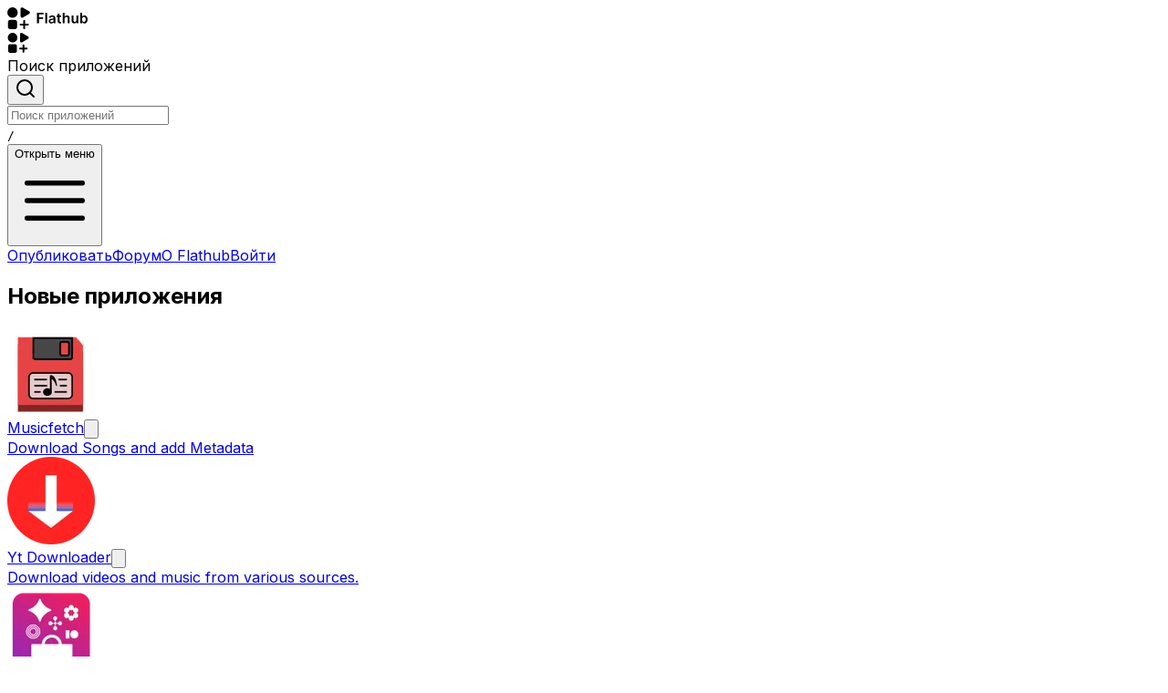

--- FILE ---
content_type: text/html; charset=utf-8
request_url: https://flathub.org/ru/apps/collection/recently-added/1
body_size: 109992
content:
<!DOCTYPE html><html lang="ru" dir="ltr"><head><meta charSet="utf-8"/><meta name="viewport" content="width=device-width, initial-scale=1"/><link rel="preload" href="https://dl.flathub.org/assets/_next/static/media/e4af272ccee01ff0-s.p.woff2" as="font" crossorigin="" type="font/woff2"/><link rel="preload" as="image" href="https://dl.flathub.org/assets/_next/static/media/flathub-logo-toolbar.d9915edb.svg"/><link rel="preload" as="image" href="https://dl.flathub.org/assets/_next/static/media/flathub-logo-mini.b54a75e1.svg"/><style data-precedence="next" data-href="https://dl.flathub.org/assets/_next/static/css/ba46f93e925c0499.css https://dl.flathub.org/assets/_next/static/css/4667658c72edda56.css">/*! tailwindcss v4.1.12 | MIT License | https://tailwindcss.com */@layer properties{@supports (((-webkit-hyphens:none)) and (not (margin-trim:inline))) or ((-moz-orient:inline) and (not (color:rgb(from red r g b)))){*,::backdrop,:after,:before{--tw-translate-x:0;--tw-translate-y:0;--tw-translate-z:0;--tw-scale-x:1;--tw-scale-y:1;--tw-scale-z:1;--tw-rotate-x:initial;--tw-rotate-y:initial;--tw-rotate-z:initial;--tw-skew-x:initial;--tw-skew-y:initial;--tw-space-y-reverse:0;--tw-space-x-reverse:0;--tw-divide-y-reverse:0;--tw-border-style:solid;--tw-gradient-position:initial;--tw-gradient-from:#0000;--tw-gradient-via:#0000;--tw-gradient-to:#0000;--tw-gradient-stops:initial;--tw-gradient-via-stops:initial;--tw-gradient-from-position:0%;--tw-gradient-via-position:50%;--tw-gradient-to-position:100%;--tw-leading:initial;--tw-font-weight:initial;--tw-tracking:initial;--tw-ordinal:initial;--tw-slashed-zero:initial;--tw-numeric-figure:initial;--tw-numeric-spacing:initial;--tw-numeric-fraction:initial;--tw-shadow:0 0 #0000;--tw-shadow-color:initial;--tw-shadow-alpha:100%;--tw-inset-shadow:0 0 #0000;--tw-inset-shadow-color:initial;--tw-inset-shadow-alpha:100%;--tw-ring-color:initial;--tw-ring-shadow:0 0 #0000;--tw-inset-ring-color:initial;--tw-inset-ring-shadow:0 0 #0000;--tw-ring-inset:initial;--tw-ring-offset-width:0px;--tw-ring-offset-color:#fff;--tw-ring-offset-shadow:0 0 #0000;--tw-outline-style:solid;--tw-blur:initial;--tw-brightness:initial;--tw-contrast:initial;--tw-grayscale:initial;--tw-hue-rotate:initial;--tw-invert:initial;--tw-opacity:initial;--tw-saturate:initial;--tw-sepia:initial;--tw-drop-shadow:initial;--tw-drop-shadow-color:initial;--tw-drop-shadow-alpha:100%;--tw-drop-shadow-size:initial;--tw-backdrop-blur:initial;--tw-backdrop-brightness:initial;--tw-backdrop-contrast:initial;--tw-backdrop-grayscale:initial;--tw-backdrop-hue-rotate:initial;--tw-backdrop-invert:initial;--tw-backdrop-opacity:initial;--tw-backdrop-saturate:initial;--tw-backdrop-sepia:initial;--tw-duration:initial;--tw-ease:initial;--tw-content:"";--tw-divide-x-reverse:0}}}@layer theme{:host,:root{--font-sans:ui-sans-serif,system-ui,sans-serif,"Apple Color Emoji","Segoe UI Emoji","Segoe UI Symbol","Noto Color Emoji";--font-mono:ui-monospace,SFMono-Regular,Menlo,Monaco,Consolas,"Liberation Mono","Courier New",monospace;--color-red-50:oklch(97.1% .013 17.38);--color-red-100:oklch(93.6% .032 17.717);--color-red-200:oklch(88.5% .062 18.334);--color-red-400:oklch(70.4% .191 22.216);--color-red-500:oklch(63.7% .237 25.331);--color-red-600:oklch(57.7% .245 27.325);--color-red-800:oklch(44.4% .177 26.899);--color-red-900:oklch(39.6% .141 25.723);--color-red-950:oklch(25.8% .092 26.042);--color-orange-100:oklch(95.4% .038 75.164);--color-orange-300:oklch(83.7% .128 66.29);--color-orange-400:oklch(75% .183 55.934);--color-orange-600:oklch(64.6% .222 41.116);--color-orange-700:oklch(55.3% .195 38.402);--color-orange-900:oklch(40.8% .123 38.172);--color-amber-50:oklch(98.7% .022 95.277);--color-amber-100:oklch(96.2% .059 95.617);--color-amber-200:oklch(92.4% .12 95.746);--color-amber-300:oklch(87.9% .169 91.605);--color-amber-400:oklch(82.8% .189 84.429);--color-amber-500:oklch(76.9% .188 70.08);--color-amber-700:oklch(55.5% .163 48.998);--color-amber-800:oklch(47.3% .137 46.201);--color-amber-900:oklch(41.4% .112 45.904);--color-yellow-100:oklch(97.3% .071 103.193);--color-yellow-400:oklch(85.2% .199 91.936);--color-yellow-600:oklch(68.1% .162 75.834);--color-yellow-800:oklch(47.6% .114 61.907);--color-yellow-900:oklch(42.1% .095 57.708);--color-green-50:oklch(98.2% .018 155.826);--color-green-100:oklch(96.2% .044 156.743);--color-green-300:oklch(87.1% .15 154.449);--color-green-400:oklch(79.2% .209 151.711);--color-green-500:oklch(72.3% .219 149.579);--color-green-600:oklch(62.7% .194 149.214);--color-green-700:oklch(52.7% .154 150.069);--color-green-800:oklch(44.8% .119 151.328);--color-green-900:oklch(39.3% .095 152.535);--color-green-950:oklch(26.6% .065 152.934);--color-emerald-50:oklch(97.9% .021 166.113);--color-emerald-100:oklch(95% .052 163.051);--color-emerald-200:oklch(90.5% .093 164.15);--color-emerald-300:oklch(84.5% .143 164.978);--color-emerald-400:oklch(76.5% .177 163.223);--color-emerald-600:oklch(59.6% .145 163.225);--color-emerald-700:oklch(50.8% .118 165.612);--color-emerald-800:oklch(43.2% .095 166.913);--color-emerald-900:oklch(37.8% .077 168.94);--color-emerald-950:oklch(26.2% .051 172.552);--color-cyan-50:oklch(98.4% .019 200.873);--color-cyan-950:oklch(30.2% .056 229.695);--color-blue-50:oklch(97% .014 254.604);--color-blue-100:oklch(93.2% .032 255.585);--color-blue-200:oklch(88.2% .059 254.128);--color-blue-300:oklch(80.9% .105 251.813);--color-blue-400:oklch(70.7% .165 254.624);--color-blue-500:oklch(62.3% .214 259.815);--color-blue-600:oklch(54.6% .245 262.881);--color-blue-700:oklch(48.8% .243 264.376);--color-blue-800:oklch(42.4% .199 265.638);--color-blue-900:oklch(37.9% .146 265.522);--color-blue-950:oklch(28.2% .091 267.935);--color-indigo-100:oklch(93% .034 272.788);--color-indigo-400:oklch(67.3% .182 276.935);--color-indigo-600:oklch(51.1% .262 276.966);--color-indigo-900:oklch(35.9% .144 278.697);--color-purple-50:oklch(97.7% .014 308.299);--color-purple-100:oklch(94.6% .033 307.174);--color-purple-200:oklch(90.2% .063 306.703);--color-purple-300:oklch(82.7% .119 306.383);--color-purple-400:oklch(71.4% .203 305.504);--color-purple-500:oklch(62.7% .265 303.9);--color-purple-600:oklch(55.8% .288 302.321);--color-purple-700:oklch(49.6% .265 301.924);--color-purple-800:oklch(43.8% .218 303.724);--color-purple-900:oklch(38.1% .176 304.987);--color-purple-950:oklch(29.1% .149 302.717);--color-pink-50:oklch(97.1% .014 343.198);--color-pink-400:oklch(71.8% .202 349.761);--color-pink-500:oklch(65.6% .241 354.308);--color-pink-600:oklch(59.2% .249 .584);--color-pink-950:oklch(28.4% .109 3.907);--color-rose-500:oklch(64.5% .246 16.439);--color-slate-50:oklch(98.4% .003 247.858);--color-slate-100:oklch(96.8% .007 247.896);--color-slate-200:oklch(92.9% .013 255.508);--color-slate-300:oklch(86.9% .022 252.894);--color-slate-400:oklch(70.4% .04 256.788);--color-slate-700:oklch(37.2% .044 257.287);--color-slate-800:oklch(27.9% .041 260.031);--color-slate-900:oklch(20.8% .042 265.755);--color-gray-50:oklch(98.5% .002 247.839);--color-gray-100:oklch(96.7% .003 264.542);--color-gray-200:oklch(92.8% .006 264.531);--color-gray-300:oklch(87.2% .01 258.338);--color-gray-400:oklch(70.7% .022 261.325);--color-gray-500:oklch(55.1% .027 264.364);--color-gray-600:oklch(44.6% .03 256.802);--color-gray-800:oklch(27.8% .033 256.848);--color-gray-900:oklch(21% .034 264.665);--color-gray-950:oklch(13% .028 261.692);--color-zinc-600:oklch(44.2% .017 285.786);--color-stone-900:oklch(21.6% .006 56.043);--color-black:#000;--color-white:#fff;--spacing:.25rem;--container-xs:20rem;--container-md:28rem;--container-xl:36rem;--container-2xl:42rem;--container-3xl:48rem;--container-6xl:72rem;--text-xs:.75rem;--text-xs--line-height:calc(1/.75);--text-sm:.875rem;--text-sm--line-height:calc(1.25/.875);--text-base:1rem;--text-base--line-height:calc(1.5/1);--text-lg:1.125rem;--text-lg--line-height:calc(1.75/1.125);--text-xl:1.25rem;--text-xl--line-height:calc(1.75/1.25);--text-2xl:1.5rem;--text-2xl--line-height:calc(2/1.5);--text-3xl:1.875rem;--text-3xl--line-height:calc(2.25/1.875);--text-4xl:2.25rem;--text-4xl--line-height:calc(2.5/2.25);--text-5xl:3rem;--text-5xl--line-height:1;--text-6xl:3.75rem;--text-6xl--line-height:1;--text-7xl:4.5rem;--text-7xl--line-height:1;--font-weight-light:300;--font-weight-normal:400;--font-weight-medium:500;--font-weight-semibold:600;--font-weight-bold:700;--font-weight-extrabold:800;--font-weight-black:900;--tracking-tighter:-.05em;--tracking-tight:-.025em;--tracking-wide:.025em;--tracking-wider:.05em;--tracking-widest:.1em;--leading-tight:1.25;--leading-relaxed:1.625;--radius-xl:.75rem;--radius-2xl:1rem;--radius-3xl:1.5rem;--drop-shadow-sm:0 1px 2px #00000026;--drop-shadow-md:0 3px 3px #0000001f;--ease-in:cubic-bezier(.4,0,1,1);--ease-out:cubic-bezier(0,0,.2,1);--ease-in-out:cubic-bezier(.4,0,.2,1);--animate-spin:spin 1s linear infinite;--animate-pulse:pulse 2s cubic-bezier(.4,0,.6,1)infinite;--blur-xs:4px;--blur-sm:8px;--blur-lg:16px;--aspect-video:16/9;--default-transition-duration:.15s;--default-transition-timing-function:cubic-bezier(.4,0,.2,1);--default-font-family:var(--font-sans);--default-mono-font-family:var(--font-mono)}}@layer base{*,::backdrop,:after,:before{box-sizing:border-box;border:0 solid;margin:0;padding:0}::file-selector-button{box-sizing:border-box;border:0 solid;margin:0;padding:0}:host,html{-webkit-text-size-adjust:100%;tab-size:4;line-height:1.5;font-family:var(--default-font-family,ui-sans-serif,system-ui,sans-serif,"Apple Color Emoji","Segoe UI Emoji","Segoe UI Symbol","Noto Color Emoji");font-feature-settings:var(--default-font-feature-settings,normal);font-variation-settings:var(--default-font-variation-settings,normal);-webkit-tap-highlight-color:transparent}hr{height:0;color:inherit;border-top-width:1px}abbr:where([title]){-webkit-text-decoration:underline dotted;text-decoration:underline dotted}h1,h2,h3,h4,h5,h6{font-size:inherit;font-weight:inherit}a{color:inherit;-webkit-text-decoration:inherit;text-decoration:inherit}b,strong{font-weight:bolder}code,kbd,pre,samp{font-family:var(--default-mono-font-family,ui-monospace,SFMono-Regular,Menlo,Monaco,Consolas,"Liberation Mono","Courier New",monospace);font-feature-settings:var(--default-mono-font-feature-settings,normal);font-variation-settings:var(--default-mono-font-variation-settings,normal);font-size:1em}small{font-size:80%}sub,sup{vertical-align:baseline;font-size:75%;line-height:0;position:relative}sub{bottom:-.25em}sup{top:-.5em}table{text-indent:0;border-color:inherit;border-collapse:collapse}:-moz-focusring{outline:auto}progress{vertical-align:baseline}summary{display:list-item}menu,ol,ul{list-style:none}audio,canvas,embed,iframe,img,object,svg,video{vertical-align:middle;display:block}img,video{max-width:100%;height:auto}button,input,optgroup,select,textarea{font:inherit;font-feature-settings:inherit;font-variation-settings:inherit;letter-spacing:inherit;color:inherit;opacity:1;background-color:#0000;border-radius:0}::file-selector-button{font:inherit;font-feature-settings:inherit;font-variation-settings:inherit;letter-spacing:inherit;color:inherit;opacity:1;background-color:#0000;border-radius:0}:where(select:is([multiple],[size])) optgroup{font-weight:bolder}:where(select:is([multiple],[size])) optgroup option{padding-inline-start:20px}::file-selector-button{margin-inline-end:4px}::placeholder{opacity:1}@supports (not ((-webkit-appearance:-apple-pay-button))) or (contain-intrinsic-size:1px){::placeholder{color:currentColor}@supports (color:color-mix(in lab,red,red)){::placeholder{color:color-mix(in oklab,currentcolor 50%,transparent)}}}textarea{resize:vertical}::-webkit-search-decoration{-webkit-appearance:none}::-webkit-date-and-time-value{min-height:1lh;text-align:inherit}::-webkit-datetime-edit{display:inline-flex}::-webkit-datetime-edit-fields-wrapper{padding:0}::-webkit-datetime-edit,::-webkit-datetime-edit-year-field{padding-block:0}::-webkit-datetime-edit-day-field,::-webkit-datetime-edit-month-field{padding-block:0}::-webkit-datetime-edit-hour-field,::-webkit-datetime-edit-minute-field{padding-block:0}::-webkit-datetime-edit-millisecond-field,::-webkit-datetime-edit-second-field{padding-block:0}::-webkit-datetime-edit-meridiem-field{padding-block:0}::-webkit-calendar-picker-indicator{line-height:1}:-moz-ui-invalid{box-shadow:none}button,input:where([type=button],[type=reset],[type=submit]){appearance:button}::file-selector-button{appearance:button}::-webkit-inner-spin-button,::-webkit-outer-spin-button{height:auto}[hidden]:where(:not([hidden=until-found])){display:none!important}*,::backdrop,:after,:before{border-color:var(--color-gray-200,currentColor)}::file-selector-button{border-color:var(--color-gray-200,currentColor)}[role=button]:not(:disabled),button:not(:disabled){cursor:pointer}*{border-color:oklch(var(--border))}p{margin-bottom:calc(var(--spacing)*4);color:oklch(var(--flathub-dark-gunmetal)/1);--tw-leading:calc(var(--spacing)*7);line-height:calc(var(--spacing)*7)}@media (prefers-color-scheme:dark){p{color:oklch(var(--flathub-spanish-gray)/1)}}main{flex-grow:1}body,html{background-color:oklch(var(--background));color:oklch(var(--foreground));padding:calc(var(--spacing)*0);margin:calc(var(--spacing)*0);min-height:100vh;overflow-x:hidden}:is(button,a):focus-visible{outline-style:var(--tw-outline-style);outline-width:1px;outline-color:oklch(var(--flathub-celestial-blue)/1)}a{color:oklch(var(--flathub-celestial-blue-dark)/1)}@media (prefers-color-scheme:dark){a{color:oklch(var(--flathub-celestial-blue)/1)}}mark{border-radius:calc(var(--radius) - 4px);background-color:oklch(var(--flathub-electric-red)/1)}@supports (color:color-mix(in lab,red,red)){mark{background-color:color-mix(in oklab,oklch(var(--flathub-electric-red)/1)40%,transparent)}}mark{color:currentColor}}@layer components;@layer utilities{.\@container\/card-header{container:card-header/inline-size}.pointer-events-auto{pointer-events:auto}.pointer-events-none{pointer-events:none}.visible{visibility:visible}.sr-only{clip:rect(0,0,0,0);white-space:nowrap;border-width:0;width:1px;height:1px;margin:-1px;padding:0;overflow:hidden}.absolute,.sr-only{position:absolute}.fixed{position:fixed}.relative{position:relative}.static{position:static}.sticky{position:sticky}.inset-0{inset:calc(var(--spacing)*0)}.inset-x-0{inset-inline:calc(var(--spacing)*0)}.inset-y-0{inset-block:calc(var(--spacing)*0)}.-start-1{inset-inline-start:calc(var(--spacing)*-1)}.-start-3{inset-inline-start:calc(var(--spacing)*-3)}.-start-12{inset-inline-start:calc(var(--spacing)*-12)}.start-0{inset-inline-start:calc(var(--spacing)*0)}.start-1\/2{inset-inline-start:50%}.start-2{inset-inline-start:calc(var(--spacing)*2)}.start-4{inset-inline-start:calc(var(--spacing)*4)}.-end-12{inset-inline-end:calc(var(--spacing)*-12)}.end-0{inset-inline-end:calc(var(--spacing)*0)}.end-2{inset-inline-end:calc(var(--spacing)*2)}.end-3{inset-inline-end:calc(var(--spacing)*3)}.end-4{inset-inline-end:calc(var(--spacing)*4)}.-top-1{top:calc(var(--spacing)*-1)}.-top-2{top:calc(var(--spacing)*-2)}.-top-3{top:calc(var(--spacing)*-3)}.-top-8{top:calc(var(--spacing)*-8)}.-top-12{top:calc(var(--spacing)*-12)}.top-0{top:calc(var(--spacing)*0)}.top-1\/2{top:50%}.top-10{top:calc(var(--spacing)*10)}.top-20{top:calc(var(--spacing)*20)}.top-\[6px\]{top:6px}.-right-2{right:calc(var(--spacing)*-2)}.right-2{right:calc(var(--spacing)*2)}.-bottom-12{bottom:calc(var(--spacing)*-12)}.bottom-0{bottom:calc(var(--spacing)*0)}.bottom-3{bottom:calc(var(--spacing)*3)}.bottom-\[-1px\]{bottom:-1px}.left-3{left:calc(var(--spacing)*3)}.left-4{left:calc(var(--spacing)*4)}.isolate{isolation:isolate}.-z-10{z-index:calc(10*-1)}.z-10{z-index:10}.z-20{z-index:20}.z-30{z-index:30}.z-40{z-index:40}.z-50{z-index:50}.col-span-1{grid-column:span 1/span 1}.col-span-2{grid-column:span 2/span 2}.col-span-3{grid-column:span 3/span 3}.col-span-10{grid-column:span 10/span 10}.col-span-12{grid-column:span 12/span 12}.col-span-full{grid-column:1/-1}.col-start-1{grid-column-start:1}.col-start-2{grid-column-start:2}.col-end-4{grid-column-end:4}.row-span-2{grid-row:span 2/span 2}.row-start-1{grid-row-start:1}.row-start-2{grid-row-start:2}.row-start-3{grid-row-start:3}.container{width:100%}@media (min-width:40rem){.container{max-width:40rem}}@media (min-width:48rem){.container{max-width:48rem}}@media (min-width:64rem){.container{max-width:64rem}}@media (min-width:80rem){.container{max-width:80rem}}@media (min-width:96rem){.container{max-width:96rem}}.m-0{margin:calc(var(--spacing)*0)}.m-2{margin:calc(var(--spacing)*2)}.m-auto{margin:auto}.container{margin-inline:auto;padding-inline:2rem}@media (min-width:40rem){.container{max-width:none}}@media (min-width:1400px){.container{max-width:1400px}}.-mx-1{margin-inline:calc(var(--spacing)*-1)}.-mx-4{margin-inline:calc(var(--spacing)*-4)}.mx-0{margin-inline:calc(var(--spacing)*0)}.mx-1{margin-inline:calc(var(--spacing)*1)}.mx-3{margin-inline:calc(var(--spacing)*3)}.mx-auto{margin-inline:auto}.-my-2{margin-block:calc(var(--spacing)*-2)}.my-0{margin-block:calc(var(--spacing)*0)}.my-0\.5{margin-block:calc(var(--spacing)*.5)}.my-1{margin-block:calc(var(--spacing)*1)}.my-2{margin-block:calc(var(--spacing)*2)}.my-4{margin-block:calc(var(--spacing)*4)}.my-5{margin-block:calc(var(--spacing)*5)}.my-8{margin-block:calc(var(--spacing)*8)}.my-auto{margin-block:auto}.-ms-4{margin-inline-start:calc(var(--spacing)*-4)}.ms-0{margin-inline-start:calc(var(--spacing)*0)}.ms-1{margin-inline-start:calc(var(--spacing)*1)}.ms-2{margin-inline-start:calc(var(--spacing)*2)}.ms-3{margin-inline-start:calc(var(--spacing)*3)}.ms-4{margin-inline-start:calc(var(--spacing)*4)}.ms-5{margin-inline-start:calc(var(--spacing)*5)}.ms-6{margin-inline-start:calc(var(--spacing)*6)}.ms-\[1px\]{margin-inline-start:1px}.ms-auto{margin-inline-start:auto}.me-1{margin-inline-end:calc(var(--spacing)*1)}.me-2{margin-inline-end:calc(var(--spacing)*2)}.prose{color:var(--tw-prose-body);max-width:65ch}.prose :where(p):not(:where([class~=not-prose],[class~=not-prose] *)){margin-top:1.25em;margin-bottom:1.25em}.prose :where([class~=lead]):not(:where([class~=not-prose],[class~=not-prose] *)){color:var(--tw-prose-lead);margin-top:1.2em;margin-bottom:1.2em;font-size:1.25em;line-height:1.6}.prose :where(a):not(:where([class~=not-prose],[class~=not-prose] *)){color:var(--tw-prose-links);font-weight:500;text-decoration:underline}.prose :where(strong):not(:where([class~=not-prose],[class~=not-prose] *)){color:var(--tw-prose-bold);font-weight:600}.prose :where(a strong):not(:where([class~=not-prose],[class~=not-prose] *)),.prose :where(blockquote strong):not(:where([class~=not-prose],[class~=not-prose] *)),.prose :where(thead th strong):not(:where([class~=not-prose],[class~=not-prose] *)){color:inherit}.prose :where(ol):not(:where([class~=not-prose],[class~=not-prose] *)){margin-top:1.25em;margin-bottom:1.25em;padding-inline-start:1.625em;list-style-type:decimal}.prose :where(ol[type=A]):not(:where([class~=not-prose],[class~=not-prose] *)){list-style-type:upper-alpha}.prose :where(ol[type=a]):not(:where([class~=not-prose],[class~=not-prose] *)){list-style-type:lower-alpha}.prose :where(ol[type=A s]):not(:where([class~=not-prose],[class~=not-prose] *)){list-style-type:upper-alpha}.prose :where(ol[type=a s]):not(:where([class~=not-prose],[class~=not-prose] *)){list-style-type:lower-alpha}.prose :where(ol[type=I]):not(:where([class~=not-prose],[class~=not-prose] *)){list-style-type:upper-roman}.prose :where(ol[type=i]):not(:where([class~=not-prose],[class~=not-prose] *)){list-style-type:lower-roman}.prose :where(ol[type=I s]):not(:where([class~=not-prose],[class~=not-prose] *)){list-style-type:upper-roman}.prose :where(ol[type=i s]):not(:where([class~=not-prose],[class~=not-prose] *)){list-style-type:lower-roman}.prose :where(ol[type="1"]):not(:where([class~=not-prose],[class~=not-prose] *)){list-style-type:decimal}.prose :where(ul):not(:where([class~=not-prose],[class~=not-prose] *)){margin-top:1.25em;margin-bottom:1.25em;padding-inline-start:1.625em;list-style-type:disc}.prose :where(ol>li):not(:where([class~=not-prose],[class~=not-prose] *))::marker{color:var(--tw-prose-counters);font-weight:400}.prose :where(ul>li):not(:where([class~=not-prose],[class~=not-prose] *))::marker{color:var(--tw-prose-bullets)}.prose :where(dt):not(:where([class~=not-prose],[class~=not-prose] *)){color:var(--tw-prose-headings);margin-top:1.25em;font-weight:600}.prose :where(hr):not(:where([class~=not-prose],[class~=not-prose] *)){border-color:var(--tw-prose-hr);border-top-width:1px;margin-top:3em;margin-bottom:3em}.prose :where(blockquote):not(:where([class~=not-prose],[class~=not-prose] *)){color:var(--tw-prose-quotes);border-inline-start-width:.25rem;border-inline-start-color:var(--tw-prose-quote-borders);quotes:"“""”""‘""’";margin-top:1.6em;margin-bottom:1.6em;padding-inline-start:1em;font-style:italic;font-weight:500}.prose :where(blockquote p:first-of-type):not(:where([class~=not-prose],[class~=not-prose] *)):before{content:open-quote}.prose :where(blockquote p:last-of-type):not(:where([class~=not-prose],[class~=not-prose] *)):after{content:close-quote}.prose :where(h1):not(:where([class~=not-prose],[class~=not-prose] *)){color:var(--tw-prose-headings);margin-top:0;margin-bottom:.888889em;font-size:2.25em;font-weight:800;line-height:1.11111}.prose :where(h1 strong):not(:where([class~=not-prose],[class~=not-prose] *)){color:inherit;font-weight:900}.prose :where(h2):not(:where([class~=not-prose],[class~=not-prose] *)){color:var(--tw-prose-headings);margin-top:2em;margin-bottom:1em;font-size:1.5em;font-weight:700;line-height:1.33333}.prose :where(h2 strong):not(:where([class~=not-prose],[class~=not-prose] *)){color:inherit;font-weight:800}.prose :where(h3):not(:where([class~=not-prose],[class~=not-prose] *)){color:var(--tw-prose-headings);margin-top:1.6em;margin-bottom:.6em;font-size:1.25em;font-weight:600;line-height:1.6}.prose :where(h3 strong):not(:where([class~=not-prose],[class~=not-prose] *)){color:inherit;font-weight:700}.prose :where(h4):not(:where([class~=not-prose],[class~=not-prose] *)){color:var(--tw-prose-headings);margin-top:1.5em;margin-bottom:.5em;font-weight:600;line-height:1.5}.prose :where(h4 strong):not(:where([class~=not-prose],[class~=not-prose] *)){color:inherit;font-weight:700}.prose :where(img):not(:where([class~=not-prose],[class~=not-prose] *)){margin-top:2em;margin-bottom:2em}.prose :where(picture):not(:where([class~=not-prose],[class~=not-prose] *)){margin-top:2em;margin-bottom:2em;display:block}.prose :where(video):not(:where([class~=not-prose],[class~=not-prose] *)){margin-top:2em;margin-bottom:2em}.prose :where(kbd):not(:where([class~=not-prose],[class~=not-prose] *)){color:var(--tw-prose-kbd);box-shadow:0 0 0 1px rgb(var(--tw-prose-kbd-shadows)/10%),0 3px 0 rgb(var(--tw-prose-kbd-shadows)/10%);padding-top:.1875em;padding-inline-end:.375em;padding-bottom:.1875em;border-radius:.3125rem;padding-inline-start:.375em;font-family:inherit;font-size:.875em;font-weight:500}.prose :where(code):not(:where([class~=not-prose],[class~=not-prose] *)){color:var(--tw-prose-code);font-size:.875em;font-weight:600}.prose :where(code):not(:where([class~=not-prose],[class~=not-prose] *)):after,.prose :where(code):not(:where([class~=not-prose],[class~=not-prose] *)):before{content:"`"}.prose :where(a code):not(:where([class~=not-prose],[class~=not-prose] *)),.prose :where(h1 code):not(:where([class~=not-prose],[class~=not-prose] *)){color:inherit}.prose :where(h2 code):not(:where([class~=not-prose],[class~=not-prose] *)){color:inherit;font-size:.875em}.prose :where(h3 code):not(:where([class~=not-prose],[class~=not-prose] *)){color:inherit;font-size:.9em}.prose :where(blockquote code):not(:where([class~=not-prose],[class~=not-prose] *)),.prose :where(h4 code):not(:where([class~=not-prose],[class~=not-prose] *)),.prose :where(thead th code):not(:where([class~=not-prose],[class~=not-prose] *)){color:inherit}.prose :where(pre):not(:where([class~=not-prose],[class~=not-prose] *)){color:var(--tw-prose-pre-code);background-color:var(--tw-prose-pre-bg);padding-top:.857143em;padding-inline-end:1.14286em;padding-bottom:.857143em;border-radius:.375rem;margin-top:1.71429em;margin-bottom:1.71429em;padding-inline-start:1.14286em;font-size:.875em;font-weight:400;line-height:1.71429;overflow-x:auto}.prose :where(pre code):not(:where([class~=not-prose],[class~=not-prose] *)){font-weight:inherit;color:inherit;font-size:inherit;font-family:inherit;line-height:inherit;background-color:#0000;border-width:0;border-radius:0;padding:0}.prose :where(pre code):not(:where([class~=not-prose],[class~=not-prose] *)):after,.prose :where(pre code):not(:where([class~=not-prose],[class~=not-prose] *)):before{content:none}.prose :where(table):not(:where([class~=not-prose],[class~=not-prose] *)){table-layout:auto;width:100%;margin-top:2em;margin-bottom:2em;font-size:.875em;line-height:1.71429}.prose :where(thead):not(:where([class~=not-prose],[class~=not-prose] *)){border-bottom-width:1px;border-bottom-color:var(--tw-prose-th-borders)}.prose :where(thead th):not(:where([class~=not-prose],[class~=not-prose] *)){color:var(--tw-prose-headings);vertical-align:bottom;padding-inline-end:.571429em;padding-bottom:.571429em;padding-inline-start:.571429em;font-weight:600}.prose :where(tbody tr):not(:where([class~=not-prose],[class~=not-prose] *)){border-bottom-width:1px;border-bottom-color:var(--tw-prose-td-borders)}.prose :where(tbody tr:last-child):not(:where([class~=not-prose],[class~=not-prose] *)){border-bottom-width:0}.prose :where(tbody td):not(:where([class~=not-prose],[class~=not-prose] *)){vertical-align:baseline}.prose :where(tfoot):not(:where([class~=not-prose],[class~=not-prose] *)){border-top-width:1px;border-top-color:var(--tw-prose-th-borders)}.prose :where(tfoot td):not(:where([class~=not-prose],[class~=not-prose] *)){vertical-align:top}.prose :where(th,td):not(:where([class~=not-prose],[class~=not-prose] *)){text-align:start}.prose :where(figure>*):not(:where([class~=not-prose],[class~=not-prose] *)){margin-top:0;margin-bottom:0}.prose :where(figcaption):not(:where([class~=not-prose],[class~=not-prose] *)){color:var(--tw-prose-captions);margin-top:.857143em;font-size:.875em;line-height:1.42857}.prose{--tw-prose-body:oklch(37.3% .034 259.733);--tw-prose-headings:oklch(21% .034 264.665);--tw-prose-lead:oklch(44.6% .03 256.802);--tw-prose-links:oklch(21% .034 264.665);--tw-prose-bold:oklch(21% .034 264.665);--tw-prose-counters:oklch(55.1% .027 264.364);--tw-prose-bullets:oklch(87.2% .01 258.338);--tw-prose-hr:oklch(92.8% .006 264.531);--tw-prose-quotes:oklch(21% .034 264.665);--tw-prose-quote-borders:oklch(92.8% .006 264.531);--tw-prose-captions:oklch(55.1% .027 264.364);--tw-prose-kbd:oklch(21% .034 264.665);--tw-prose-kbd-shadows:NaN NaN NaN;--tw-prose-code:oklch(21% .034 264.665);--tw-prose-pre-code:oklch(92.8% .006 264.531);--tw-prose-pre-bg:oklch(27.8% .033 256.848);--tw-prose-th-borders:oklch(87.2% .01 258.338);--tw-prose-td-borders:oklch(92.8% .006 264.531);--tw-prose-invert-body:oklch(87.2% .01 258.338);--tw-prose-invert-headings:#fff;--tw-prose-invert-lead:oklch(70.7% .022 261.325);--tw-prose-invert-links:#fff;--tw-prose-invert-bold:#fff;--tw-prose-invert-counters:oklch(70.7% .022 261.325);--tw-prose-invert-bullets:oklch(44.6% .03 256.802);--tw-prose-invert-hr:oklch(37.3% .034 259.733);--tw-prose-invert-quotes:oklch(96.7% .003 264.542);--tw-prose-invert-quote-borders:oklch(37.3% .034 259.733);--tw-prose-invert-captions:oklch(70.7% .022 261.325);--tw-prose-invert-kbd:#fff;--tw-prose-invert-kbd-shadows:255 255 255;--tw-prose-invert-code:#fff;--tw-prose-invert-pre-code:oklch(87.2% .01 258.338);--tw-prose-invert-pre-bg:#00000080;--tw-prose-invert-th-borders:oklch(44.6% .03 256.802);--tw-prose-invert-td-borders:oklch(37.3% .034 259.733);font-size:1rem;line-height:1.75}.prose :where(picture>img):not(:where([class~=not-prose],[class~=not-prose] *)){margin-top:0;margin-bottom:0}.prose :where(li):not(:where([class~=not-prose],[class~=not-prose] *)){margin-top:.5em;margin-bottom:.5em}.prose :where(ol>li):not(:where([class~=not-prose],[class~=not-prose] *)),.prose :where(ul>li):not(:where([class~=not-prose],[class~=not-prose] *)){padding-inline-start:.375em}.prose :where(.prose>ul>li p):not(:where([class~=not-prose],[class~=not-prose] *)){margin-top:.75em;margin-bottom:.75em}.prose :where(.prose>ul>li>p:first-child):not(:where([class~=not-prose],[class~=not-prose] *)){margin-top:1.25em}.prose :where(.prose>ul>li>p:last-child):not(:where([class~=not-prose],[class~=not-prose] *)){margin-bottom:1.25em}.prose :where(.prose>ol>li>p:first-child):not(:where([class~=not-prose],[class~=not-prose] *)){margin-top:1.25em}.prose :where(.prose>ol>li>p:last-child):not(:where([class~=not-prose],[class~=not-prose] *)){margin-bottom:1.25em}.prose :where(ul ul,ul ol,ol ul,ol ol):not(:where([class~=not-prose],[class~=not-prose] *)){margin-top:.75em;margin-bottom:.75em}.prose :where(dl):not(:where([class~=not-prose],[class~=not-prose] *)){margin-top:1.25em;margin-bottom:1.25em}.prose :where(dd):not(:where([class~=not-prose],[class~=not-prose] *)){margin-top:.5em;padding-inline-start:1.625em}.prose :where(h2+*):not(:where([class~=not-prose],[class~=not-prose] *)),.prose :where(h3+*):not(:where([class~=not-prose],[class~=not-prose] *)),.prose :where(h4+*):not(:where([class~=not-prose],[class~=not-prose] *)),.prose :where(hr+*):not(:where([class~=not-prose],[class~=not-prose] *)){margin-top:0}.prose :where(thead th:first-child):not(:where([class~=not-prose],[class~=not-prose] *)){padding-inline-start:0}.prose :where(thead th:last-child):not(:where([class~=not-prose],[class~=not-prose] *)){padding-inline-end:0}.prose :where(tbody td,tfoot td):not(:where([class~=not-prose],[class~=not-prose] *)){padding-top:.571429em;padding-inline-end:.571429em;padding-bottom:.571429em;padding-inline-start:.571429em}.prose :where(tbody td:first-child,tfoot td:first-child):not(:where([class~=not-prose],[class~=not-prose] *)){padding-inline-start:0}.prose :where(tbody td:last-child,tfoot td:last-child):not(:where([class~=not-prose],[class~=not-prose] *)){padding-inline-end:0}.prose :where(figure):not(:where([class~=not-prose],[class~=not-prose] *)){margin-top:2em;margin-bottom:2em}.prose :where(.prose>:first-child):not(:where([class~=not-prose],[class~=not-prose] *)){margin-top:0}.prose :where(.prose>:last-child):not(:where([class~=not-prose],[class~=not-prose] *)){margin-bottom:0}.-mt-4{margin-top:calc(var(--spacing)*-4)}.mt-0{margin-top:calc(var(--spacing)*0)}.mt-1{margin-top:calc(var(--spacing)*1)}.mt-2{margin-top:calc(var(--spacing)*2)}.mt-3{margin-top:calc(var(--spacing)*3)}.mt-4{margin-top:calc(var(--spacing)*4)}.mt-5{margin-top:calc(var(--spacing)*5)}.mt-6{margin-top:calc(var(--spacing)*6)}.mt-8{margin-top:calc(var(--spacing)*8)}.mt-10{margin-top:calc(var(--spacing)*10)}.mt-12{margin-top:calc(var(--spacing)*12)}.mt-16{margin-top:calc(var(--spacing)*16)}.mt-auto{margin-top:auto}.mr-2{margin-right:calc(var(--spacing)*2)}.mb-0{margin-bottom:calc(var(--spacing)*0)}.mb-0\.5{margin-bottom:calc(var(--spacing)*.5)}.mb-1{margin-bottom:calc(var(--spacing)*1)}.mb-1\.5{margin-bottom:calc(var(--spacing)*1.5)}.mb-2{margin-bottom:calc(var(--spacing)*2)}.mb-3{margin-bottom:calc(var(--spacing)*3)}.mb-4{margin-bottom:calc(var(--spacing)*4)}.mb-5{margin-bottom:calc(var(--spacing)*5)}.mb-6{margin-bottom:calc(var(--spacing)*6)}.mb-8{margin-bottom:calc(var(--spacing)*8)}.mb-10{margin-bottom:calc(var(--spacing)*10)}.mb-12{margin-bottom:calc(var(--spacing)*12)}.mb-16{margin-bottom:calc(var(--spacing)*16)}.mb-20{margin-bottom:calc(var(--spacing)*20)}.mb-24{margin-bottom:calc(var(--spacing)*24)}.ml-2{margin-left:calc(var(--spacing)*2)}.ml-14{margin-left:calc(var(--spacing)*14)}.line-clamp-1{-webkit-line-clamp:1}.line-clamp-1,.line-clamp-2{-webkit-box-orient:vertical;display:-webkit-box;overflow:hidden}.line-clamp-2{-webkit-line-clamp:2}.line-clamp-3{-webkit-line-clamp:3;-webkit-box-orient:vertical;display:-webkit-box;overflow:hidden}.block{display:block}.contents{display:contents}.flex{display:flex}.grid{display:grid}.hidden{display:none}.inline{display:inline}.inline-block{display:inline-block}.inline-flex{display:inline-flex}.table{display:table}.table-caption{display:table-caption}.table-cell{display:table-cell}.table-row{display:table-row}.aspect-square{aspect-ratio:1}.aspect-video{aspect-ratio:var(--aspect-video)}.size-2{width:calc(var(--spacing)*2);height:calc(var(--spacing)*2)}.size-2\.5{width:calc(var(--spacing)*2.5);height:calc(var(--spacing)*2.5)}.size-3\.5{width:calc(var(--spacing)*3.5);height:calc(var(--spacing)*3.5)}.size-4{width:calc(var(--spacing)*4);height:calc(var(--spacing)*4)}.size-5{width:calc(var(--spacing)*5);height:calc(var(--spacing)*5)}.size-6{width:calc(var(--spacing)*6);height:calc(var(--spacing)*6)}.size-7{width:calc(var(--spacing)*7);height:calc(var(--spacing)*7)}.size-7\.5{width:calc(var(--spacing)*7.5);height:calc(var(--spacing)*7.5)}.size-8{width:calc(var(--spacing)*8);height:calc(var(--spacing)*8)}.size-10{width:calc(var(--spacing)*10);height:calc(var(--spacing)*10)}.size-11{width:calc(var(--spacing)*11);height:calc(var(--spacing)*11)}.size-12{width:calc(var(--spacing)*12);height:calc(var(--spacing)*12)}.size-24{width:calc(var(--spacing)*24);height:calc(var(--spacing)*24)}.size-full{width:100%;height:100%}.h-1{height:calc(var(--spacing)*1)}.h-2{height:calc(var(--spacing)*2)}.h-2\.5{height:calc(var(--spacing)*2.5)}.h-3{height:calc(var(--spacing)*3)}.h-3\.5{height:calc(var(--spacing)*3.5)}.h-4{height:calc(var(--spacing)*4)}.h-5{height:calc(var(--spacing)*5)}.h-6{height:calc(var(--spacing)*6)}.h-7{height:calc(var(--spacing)*7)}.h-8{height:calc(var(--spacing)*8)}.h-9{height:calc(var(--spacing)*9)}.h-10{height:calc(var(--spacing)*10)}.h-11{height:calc(var(--spacing)*11)}.h-12{height:calc(var(--spacing)*12)}.h-14{height:calc(var(--spacing)*14)}.h-16{height:calc(var(--spacing)*16)}.h-20{height:calc(var(--spacing)*20)}.h-24{height:calc(var(--spacing)*24)}.h-32{height:calc(var(--spacing)*32)}.h-40{height:calc(var(--spacing)*40)}.h-48{height:calc(var(--spacing)*48)}.h-64{height:calc(var(--spacing)*64)}.h-80{height:calc(var(--spacing)*80)}.h-\[34px\]{height:34px}.h-\[64px\]{height:64px}.h-\[128px\]{height:128px}.h-\[170px\]{height:170px}.h-\[256px\]{height:256px}.h-\[288px\]{height:288px}.h-\[var\(--radix-select-trigger-height\)\]{height:var(--radix-select-trigger-height)}.h-auto{height:auto}.h-full{height:100%}.h-min{height:min-content}.h-px{height:1px}.max-h-\(--radix-select-content-available-height\){max-height:var(--radix-select-content-available-height)}.max-h-80{max-height:calc(var(--spacing)*80)}.max-h-\[70vh\]{max-height:70vh}.max-h-\[500px\]{max-height:500px}.max-h-\[540px\]{max-height:540px}.max-h-\[var\(--radix-dropdown-menu-content-available-height\)\]{max-height:var(--radix-dropdown-menu-content-available-height)}.min-h-\[2\.5rem\]{min-height:2.5rem}.min-h-\[50vh\]{min-height:50vh}.min-h-\[60px\]{min-height:60px}.min-h-\[400px\]{min-height:400px}.min-h-\[500px\]{min-height:500px}.min-h-\[800px\]{min-height:800px}.min-h-full{min-height:100%}.min-h-screen{min-height:100vh}.w-0{width:calc(var(--spacing)*0)}.w-1{width:calc(var(--spacing)*1)}.w-1\/2{width:50%}.w-1\/5{width:20%}.w-2{width:calc(var(--spacing)*2)}.w-2\.5{width:calc(var(--spacing)*2.5)}.w-2\/3{width:66.6667%}.w-2\/5{width:40%}.w-3{width:calc(var(--spacing)*3)}.w-3\.5{width:calc(var(--spacing)*3.5)}.w-3\/4{width:75%}.w-4{width:calc(var(--spacing)*4)}.w-4\/5{width:80%}.w-5{width:calc(var(--spacing)*5)}.w-5\/6{width:83.3333%}.w-6{width:calc(var(--spacing)*6)}.w-8{width:calc(var(--spacing)*8)}.w-9{width:calc(var(--spacing)*9)}.w-10{width:calc(var(--spacing)*10)}.w-11{width:calc(var(--spacing)*11)}.w-11\/12{width:91.6667%}.w-12{width:calc(var(--spacing)*12)}.w-16{width:calc(var(--spacing)*16)}.w-20{width:calc(var(--spacing)*20)}.w-24{width:calc(var(--spacing)*24)}.w-28{width:calc(var(--spacing)*28)}.w-32{width:calc(var(--spacing)*32)}.w-36{width:calc(var(--spacing)*36)}.w-40{width:calc(var(--spacing)*40)}.w-48{width:calc(var(--spacing)*48)}.w-52{width:calc(var(--spacing)*52)}.w-56{width:calc(var(--spacing)*56)}.w-64{width:calc(var(--spacing)*64)}.w-80{width:calc(var(--spacing)*80)}.w-\[64px\]{width:64px}.w-\[100px\]{width:100px}.w-\[200px\]{width:200px}.w-\[250px\]{width:250px}.w-\[280px\]{width:280px}.w-fit{width:fit-content}.w-full{width:100%}.w-min{width:min-content}.w-screen{width:100vw}.max-w-2xl{max-width:var(--container-2xl)}.max-w-3xl{max-width:var(--container-3xl)}.max-w-6xl{max-width:var(--container-6xl)}.max-w-11\/12{max-width:91.6667%}.max-w-32{max-width:calc(var(--spacing)*32)}.max-w-64{max-width:calc(var(--spacing)*64)}.max-w-\[300px\]{max-width:300px}.max-w-\[900px\]{max-width:900px}.max-w-full{max-width:100%}.max-w-md{max-width:var(--container-md)}.max-w-none{max-width:none}.max-w-xl{max-width:var(--container-xl)}.max-w-xs{max-width:var(--container-xs)}.min-w-0{min-width:calc(var(--spacing)*0)}.min-w-32{min-width:calc(var(--spacing)*32)}.min-w-\[8rem\]{min-width:8rem}.min-w-\[64px\]{min-width:64px}.min-w-\[128px\]{min-width:128px}.min-w-\[200px\]{min-width:200px}.min-w-\[240px\]{min-width:240px}.min-w-\[256px\]{min-width:256px}.min-w-\[300px\]{min-width:300px}.min-w-\[var\(--radix-select-trigger-width\)\]{min-width:var(--radix-select-trigger-width)}.min-w-full{min-width:100%}.min-w-min{min-width:min-content}.flex-1{flex:1}.flex-shrink-0,.shrink-0{flex-shrink:0}.grow{flex-grow:1}.grow-0{flex-grow:0}.basis-1\/2{flex-basis:50%}.basis-full{flex-basis:100%}.caption-bottom{caption-side:bottom}.origin-\(--radix-select-content-transform-origin\){transform-origin:var(--radix-select-content-transform-origin)}.origin-\[--radix-dropdown-menu-content-transform-origin\]{transform-origin:--radix-dropdown-menu-content-transform-origin}.origin-top-right{transform-origin:100% 0}.-translate-x-1\/2{--tw-translate-x:calc(calc(1/2*100%)*-1)}.-translate-x-1\/2,.translate-x-0{translate:var(--tw-translate-x)var(--tw-translate-y)}.translate-x-0{--tw-translate-x:calc(var(--spacing)*0)}.translate-x-full{--tw-translate-x:100%}.-translate-y-1\/2,.translate-x-full{translate:var(--tw-translate-x)var(--tw-translate-y)}.-translate-y-1\/2{--tw-translate-y:calc(calc(1/2*100%)*-1)}.translate-y-0{--tw-translate-y:calc(var(--spacing)*0)}.translate-y-0,.translate-y-4{translate:var(--tw-translate-x)var(--tw-translate-y)}.translate-y-4{--tw-translate-y:calc(var(--spacing)*4)}.translate-y-\[calc\(-50\%_-_2px\)\]{--tw-translate-y:calc(-50% - 2px);translate:var(--tw-translate-x)var(--tw-translate-y)}.scale-95{--tw-scale-x:95%;--tw-scale-y:95%;--tw-scale-z:95%}.scale-100,.scale-95{scale:var(--tw-scale-x)var(--tw-scale-y)}.scale-100{--tw-scale-x:100%;--tw-scale-y:100%;--tw-scale-z:100%}.rotate-45{rotate:45deg}.rotate-90{rotate:90deg}.rotate-180{rotate:180deg}.transform{transform:var(--tw-rotate-x,)var(--tw-rotate-y,)var(--tw-rotate-z,)var(--tw-skew-x,)var(--tw-skew-y,)}.animate-pulse{animation:var(--animate-pulse)}.animate-spin{animation:var(--animate-spin)}.cursor-default{cursor:default}.cursor-grab{cursor:grab}.cursor-not-allowed{cursor:not-allowed}.cursor-pointer{cursor:pointer}.touch-none{touch-action:none}.resize{resize:both}.scroll-my-1{scroll-margin-block:calc(var(--spacing)*1)}.list-inside{list-style-position:inside}.list-outside{list-style-position:outside}.list-decimal{list-style-type:decimal}.list-disc{list-style-type:disc}.list-none{list-style-type:none}.columns-1{column-count:1}.auto-rows-min{grid-auto-rows:min-content}.grid-cols-1{grid-template-columns:repeat(1,minmax(0,1fr))}.grid-cols-2{grid-template-columns:repeat(2,minmax(0,1fr))}.grid-cols-3{grid-template-columns:repeat(3,minmax(0,1fr))}.grid-cols-7{grid-template-columns:repeat(7,minmax(0,1fr))}.grid-cols-12{grid-template-columns:repeat(12,minmax(0,1fr))}.grid-cols-\[36px_calc\(100\%-36px\)\]{grid-template-columns:36px calc(100% - 36px)}.grid-cols-\[36px_calc\(100\%-36px-36px\)_36px\]{grid-template-columns:36px calc(100% - 72px) 36px}.grid-cols-details{grid-template-columns:auto 90% auto}.grid-cols-subgrid{grid-template-columns:subgrid}.grid-rows-3{grid-template-rows:repeat(3,minmax(0,1fr))}.grid-rows-\[0fr\]{grid-template-rows:0fr}.grid-rows-\[1fr\]{grid-template-rows:1fr}.grid-rows-\[auto_1fr\]{grid-template-rows:auto 1fr}.grid-rows-\[auto_auto\]{grid-template-rows:auto auto}.flex-col{flex-direction:column}.flex-col-reverse{flex-direction:column-reverse}.flex-row{flex-direction:row}.flex-wrap{flex-wrap:wrap}.content-center{align-content:center}.items-baseline{align-items:baseline}.items-center{align-items:center}.items-end{align-items:flex-end}.items-start{align-items:flex-start}.items-stretch{align-items:stretch}.justify-around{justify-content:space-around}.justify-between{justify-content:space-between}.justify-center{justify-content:center}.justify-end{justify-content:flex-end}.justify-evenly{justify-content:space-evenly}.justify-start{justify-content:flex-start}.justify-items-center{justify-items:center}.justify-items-start{justify-items:start}.gap-1{gap:calc(var(--spacing)*1)}.gap-1\.5{gap:calc(var(--spacing)*1.5)}.gap-2{gap:calc(var(--spacing)*2)}.gap-2\.5{gap:calc(var(--spacing)*2.5)}.gap-3{gap:calc(var(--spacing)*3)}.gap-4{gap:calc(var(--spacing)*4)}.gap-5{gap:calc(var(--spacing)*5)}.gap-6{gap:calc(var(--spacing)*6)}.gap-7{gap:calc(var(--spacing)*7)}.gap-8{gap:calc(var(--spacing)*8)}.gap-10{gap:calc(var(--spacing)*10)}.gap-12{gap:calc(var(--spacing)*12)}:where(.space-y-1>:not(:last-child)){--tw-space-y-reverse:0;margin-block-start:calc(calc(var(--spacing)*1)*var(--tw-space-y-reverse));margin-block-end:calc(calc(var(--spacing)*1)*calc(1 - var(--tw-space-y-reverse)))}:where(.space-y-1\.5>:not(:last-child)){--tw-space-y-reverse:0;margin-block-start:calc(calc(var(--spacing)*1.5)*var(--tw-space-y-reverse));margin-block-end:calc(calc(var(--spacing)*1.5)*calc(1 - var(--tw-space-y-reverse)))}:where(.space-y-2>:not(:last-child)){--tw-space-y-reverse:0;margin-block-start:calc(calc(var(--spacing)*2)*var(--tw-space-y-reverse));margin-block-end:calc(calc(var(--spacing)*2)*calc(1 - var(--tw-space-y-reverse)))}:where(.space-y-2\.5>:not(:last-child)){--tw-space-y-reverse:0;margin-block-start:calc(calc(var(--spacing)*2.5)*var(--tw-space-y-reverse));margin-block-end:calc(calc(var(--spacing)*2.5)*calc(1 - var(--tw-space-y-reverse)))}:where(.space-y-3>:not(:last-child)){--tw-space-y-reverse:0;margin-block-start:calc(calc(var(--spacing)*3)*var(--tw-space-y-reverse));margin-block-end:calc(calc(var(--spacing)*3)*calc(1 - var(--tw-space-y-reverse)))}:where(.space-y-4>:not(:last-child)){--tw-space-y-reverse:0;margin-block-start:calc(calc(var(--spacing)*4)*var(--tw-space-y-reverse));margin-block-end:calc(calc(var(--spacing)*4)*calc(1 - var(--tw-space-y-reverse)))}:where(.space-y-6>:not(:last-child)){--tw-space-y-reverse:0;margin-block-start:calc(calc(var(--spacing)*6)*var(--tw-space-y-reverse));margin-block-end:calc(calc(var(--spacing)*6)*calc(1 - var(--tw-space-y-reverse)))}:where(.space-y-8>:not(:last-child)){--tw-space-y-reverse:0;margin-block-start:calc(calc(var(--spacing)*8)*var(--tw-space-y-reverse));margin-block-end:calc(calc(var(--spacing)*8)*calc(1 - var(--tw-space-y-reverse)))}:where(.space-y-10>:not(:last-child)){--tw-space-y-reverse:0;margin-block-start:calc(calc(var(--spacing)*10)*var(--tw-space-y-reverse));margin-block-end:calc(calc(var(--spacing)*10)*calc(1 - var(--tw-space-y-reverse)))}:where(.space-y-12>:not(:last-child)){--tw-space-y-reverse:0;margin-block-start:calc(calc(var(--spacing)*12)*var(--tw-space-y-reverse));margin-block-end:calc(calc(var(--spacing)*12)*calc(1 - var(--tw-space-y-reverse)))}.gap-x-2{column-gap:calc(var(--spacing)*2)}.gap-x-3{column-gap:calc(var(--spacing)*3)}.gap-x-4{column-gap:calc(var(--spacing)*4)}.gap-x-6{column-gap:calc(var(--spacing)*6)}.gap-x-8{column-gap:calc(var(--spacing)*8)}.gap-x-14{column-gap:calc(var(--spacing)*14)}:where(.space-x-2>:not(:last-child)){--tw-space-x-reverse:0;margin-inline-start:calc(calc(var(--spacing)*2)*var(--tw-space-x-reverse));margin-inline-end:calc(calc(var(--spacing)*2)*calc(1 - var(--tw-space-x-reverse)))}:where(.space-x-3>:not(:last-child)){--tw-space-x-reverse:0;margin-inline-start:calc(calc(var(--spacing)*3)*var(--tw-space-x-reverse));margin-inline-end:calc(calc(var(--spacing)*3)*calc(1 - var(--tw-space-x-reverse)))}.gap-y-4{row-gap:calc(var(--spacing)*4)}.gap-y-5{row-gap:calc(var(--spacing)*5)}.gap-y-10{row-gap:calc(var(--spacing)*10)}:where(.divide-y>:not(:last-child)){--tw-divide-y-reverse:0;border-bottom-style:var(--tw-border-style);border-top-style:var(--tw-border-style);border-top-width:calc(1px*var(--tw-divide-y-reverse));border-bottom-width:calc(1px*calc(1 - var(--tw-divide-y-reverse)))}:where(.divide-y-2>:not(:last-child)){--tw-divide-y-reverse:0;border-bottom-style:var(--tw-border-style);border-top-style:var(--tw-border-style);border-top-width:calc(2px*var(--tw-divide-y-reverse));border-bottom-width:calc(2px*calc(1 - var(--tw-divide-y-reverse)))}:where(.divide-border\/50>:not(:last-child)){border-color:oklch(var(--border))}@supports (color:color-mix(in lab,red,red)){:where(.divide-border\/50>:not(:last-child)){border-color:color-mix(in oklab,oklch(var(--border))50%,transparent)}}:where(.divide-flathub-gainsborow>:not(:last-child)){border-color:oklch(var(--flathub-gainsborow)/1)}:where(.divide-flathub-gray-x11>:not(:last-child)){border-color:oklch(var(--flathub-gray-x11)/1)}.self-center{align-self:center}.self-start{align-self:flex-start}.justify-self-end{justify-self:flex-end}.truncate{text-overflow:ellipsis;white-space:nowrap;overflow:hidden}.overflow-auto{overflow:auto}.overflow-hidden{overflow:hidden}.overflow-visible{overflow:visible}.overflow-x-auto{overflow-x:auto}.overflow-x-hidden{overflow-x:hidden}.overflow-y-auto{overflow-y:auto}.overflow-y-scroll{overflow-y:scroll}.rounded{border-radius:.25rem}.rounded-2xl{border-radius:var(--radius-2xl)}.rounded-3xl{border-radius:var(--radius-3xl)}.rounded-\[2px\]{border-radius:2px}.rounded-\[4px\]{border-radius:4px}.rounded-full{border-radius:3.40282e+38px}.rounded-lg{border-radius:var(--radius)}.rounded-md{border-radius:calc(var(--radius) - 2px)}.rounded-sm{border-radius:calc(var(--radius) - 4px)}.rounded-xl{border-radius:var(--radius-xl)}.rounded-s-lg{border-start-start-radius:var(--radius);border-end-start-radius:var(--radius)}.rounded-e-lg{border-start-end-radius:var(--radius);border-end-end-radius:var(--radius)}.rounded-t-xl{border-top-left-radius:var(--radius-xl);border-top-right-radius:var(--radius-xl)}.rounded-tl-none{border-top-left-radius:0}.rounded-r-md{border-top-right-radius:calc(var(--radius) - 2px);border-bottom-right-radius:calc(var(--radius) - 2px)}.rounded-tr-none{border-top-right-radius:0}.rounded-b-md{border-bottom-right-radius:calc(var(--radius) - 2px);border-bottom-left-radius:calc(var(--radius) - 2px)}.rounded-b-xl{border-bottom-left-radius:var(--radius-xl)}.rounded-b-xl,.rounded-br-xl{border-bottom-right-radius:var(--radius-xl)}.rounded-bl-xl{border-bottom-left-radius:var(--radius-xl)}.border{border-style:var(--tw-border-style);border-width:1px}.border-0{border-style:var(--tw-border-style);border-width:0}.border-2{border-style:var(--tw-border-style);border-width:2px}.border-\[1\.5px\]{border-style:var(--tw-border-style);border-width:1.5px}.border-s-4{border-inline-start-style:var(--tw-border-style);border-inline-start-width:4px}.border-t{border-top-style:var(--tw-border-style);border-top-width:1px}.border-b{border-bottom-style:var(--tw-border-style);border-bottom-width:1px}.border-b-2{border-bottom-style:var(--tw-border-style);border-bottom-width:2px}.border-l-4{border-left-style:var(--tw-border-style);border-left-width:4px}.border-dashed{--tw-border-style:dashed;border-style:dashed}.border-none{--tw-border-style:none;border-style:none}.border-\(--color-border\){border-color:var(--color-border)}.border-amber-200\/80{border-color:#fee685cc}@supports (color:color-mix(in lab,red,red)){.border-amber-200\/80{border-color:color-mix(in oklab,var(--color-amber-200)80%,transparent)}}.border-amber-500{border-color:var(--color-amber-500)}.border-blue-200\/50{border-color:#bedbff80}@supports (color:color-mix(in lab,red,red)){.border-blue-200\/50{border-color:color-mix(in oklab,var(--color-blue-200)50%,transparent)}}.border-blue-200\/60{border-color:#bedbff99}@supports (color:color-mix(in lab,red,red)){.border-blue-200\/60{border-color:color-mix(in oklab,var(--color-blue-200)60%,transparent)}}.border-blue-200\/80{border-color:#bedbffcc}@supports (color:color-mix(in lab,red,red)){.border-blue-200\/80{border-color:color-mix(in oklab,var(--color-blue-200)80%,transparent)}}.border-blue-300\/30{border-color:#90c5ff4d}@supports (color:color-mix(in lab,red,red)){.border-blue-300\/30{border-color:color-mix(in oklab,var(--color-blue-300)30%,transparent)}}.border-border\/50{border-color:oklch(var(--border))}@supports (color:color-mix(in lab,red,red)){.border-border\/50{border-color:color-mix(in oklab,oklch(var(--border))50%,transparent)}}.border-destructive\/50{border-color:oklch(var(--destructive))}@supports (color:color-mix(in lab,red,red)){.border-destructive\/50{border-color:color-mix(in oklab,oklch(var(--destructive))50%,transparent)}}.border-emerald-200{border-color:var(--color-emerald-200)}.border-emerald-200\/50{border-color:#a4f4cf80}@supports (color:color-mix(in lab,red,red)){.border-emerald-200\/50{border-color:color-mix(in oklab,var(--color-emerald-200)50%,transparent)}}.border-emerald-200\/80{border-color:#a4f4cfcc}@supports (color:color-mix(in lab,red,red)){.border-emerald-200\/80{border-color:color-mix(in oklab,var(--color-emerald-200)80%,transparent)}}.border-flathub-gainsborow,.border-flathub-gainsborow\/30{border-color:oklch(var(--flathub-gainsborow)/1)}@supports (color:color-mix(in lab,red,red)){.border-flathub-gainsborow\/30{border-color:color-mix(in oklab,oklch(var(--flathub-gainsborow)/1)30%,transparent)}}.border-flathub-gainsborow\/40{border-color:oklch(var(--flathub-gainsborow)/1)}@supports (color:color-mix(in lab,red,red)){.border-flathub-gainsborow\/40{border-color:color-mix(in oklab,oklch(var(--flathub-gainsborow)/1)40%,transparent)}}.border-flathub-gainsborow\/50{border-color:oklch(var(--flathub-gainsborow)/1)}@supports (color:color-mix(in lab,red,red)){.border-flathub-gainsborow\/50{border-color:color-mix(in oklab,oklch(var(--flathub-gainsborow)/1)50%,transparent)}}.border-flathub-gainsborow\/60{border-color:oklch(var(--flathub-gainsborow)/1)}@supports (color:color-mix(in lab,red,red)){.border-flathub-gainsborow\/60{border-color:color-mix(in oklab,oklch(var(--flathub-gainsborow)/1)60%,transparent)}}.border-flathub-gray-x11,.border-flathub-gray-x11\/50{border-color:oklch(var(--flathub-gray-x11)/1)}@supports (color:color-mix(in lab,red,red)){.border-flathub-gray-x11\/50{border-color:color-mix(in oklab,oklch(var(--flathub-gray-x11)/1)50%,transparent)}}.border-flathub-gray-x11\/60{border-color:oklch(var(--flathub-gray-x11)/1)}@supports (color:color-mix(in lab,red,red)){.border-flathub-gray-x11\/60{border-color:color-mix(in oklab,oklch(var(--flathub-gray-x11)/1)60%,transparent)}}.border-flathub-sonic-silver{border-color:oklch(var(--flathub-sonic-silver)/1)}.border-flathub-vivid-crimson\/20{border-color:oklch(var(--flathub-vivid-crimson)/1)}@supports (color:color-mix(in lab,red,red)){.border-flathub-vivid-crimson\/20{border-color:color-mix(in oklab,oklch(var(--flathub-vivid-crimson)/1)20%,transparent)}}.border-gray-200{border-color:var(--color-gray-200)}.border-input{border-color:oklch(var(--input))}.border-purple-200\/50{border-color:#e9d5ff80}@supports (color:color-mix(in lab,red,red)){.border-purple-200\/50{border-color:color-mix(in oklab,var(--color-purple-200)50%,transparent)}}.border-purple-200\/60{border-color:#e9d5ff99}@supports (color:color-mix(in lab,red,red)){.border-purple-200\/60{border-color:color-mix(in oklab,var(--color-purple-200)60%,transparent)}}.border-purple-200\/80{border-color:#e9d5ffcc}@supports (color:color-mix(in lab,red,red)){.border-purple-200\/80{border-color:color-mix(in oklab,var(--color-purple-200)80%,transparent)}}.border-slate-400\/20{border-color:#90a1b933}@supports (color:color-mix(in lab,red,red)){.border-slate-400\/20{border-color:color-mix(in oklab,var(--color-slate-400)20%,transparent)}}.border-transparent{border-color:#0000}.border-white\/30{border-color:#ffffff4d}@supports (color:color-mix(in lab,red,red)){.border-white\/30{border-color:color-mix(in oklab,var(--color-white)30%,transparent)}}.border-l-blue-500{border-left-color:var(--color-blue-500)}.border-l-green-500{border-left-color:var(--color-green-500)}.border-l-red-500{border-left-color:var(--color-red-500)}.bg-\(--color-bg\){background-color:var(--color-bg)}.bg-amber-50{background-color:var(--color-amber-50)}.bg-amber-100{background-color:var(--color-amber-100)}.bg-amber-100\/80{background-color:#fef3c6cc}@supports (color:color-mix(in lab,red,red)){.bg-amber-100\/80{background-color:color-mix(in oklab,var(--color-amber-100)80%,transparent)}}.bg-background{background-color:oklch(var(--background))}.bg-black{background-color:var(--color-black)}.bg-black\/50{background-color:#00000080}@supports (color:color-mix(in lab,red,red)){.bg-black\/50{background-color:color-mix(in oklab,var(--color-black)50%,transparent)}}.bg-blue-50{background-color:var(--color-blue-50)}.bg-blue-50\/80{background-color:#eff6ffcc}@supports (color:color-mix(in lab,red,red)){.bg-blue-50\/80{background-color:color-mix(in oklab,var(--color-blue-50)80%,transparent)}}.bg-blue-100{background-color:var(--color-blue-100)}.bg-blue-100\/80{background-color:#dbeafecc}@supports (color:color-mix(in lab,red,red)){.bg-blue-100\/80{background-color:color-mix(in oklab,var(--color-blue-100)80%,transparent)}}.bg-border{background-color:oklch(var(--border))}.bg-card{background-color:oklch(var(--card))}.bg-destructive{background-color:oklch(var(--destructive))}.bg-emerald-50{background-color:var(--color-emerald-50)}.bg-emerald-100{background-color:var(--color-emerald-100)}.bg-emerald-100\/80{background-color:#d0fae5cc}@supports (color:color-mix(in lab,red,red)){.bg-emerald-100\/80{background-color:color-mix(in oklab,var(--color-emerald-100)80%,transparent)}}.bg-flathub-black\/10{background-color:oklch(var(--flathub-black)/1)}@supports (color:color-mix(in lab,red,red)){.bg-flathub-black\/10{background-color:color-mix(in oklab,oklch(var(--flathub-black)/1)10%,transparent)}}.bg-flathub-celestial-blue{background-color:oklch(var(--flathub-celestial-blue)/1)}.bg-flathub-celestial-blue-dark{background-color:oklch(var(--flathub-celestial-blue-dark)/1)}.bg-flathub-celestial-blue\/10{background-color:oklch(var(--flathub-celestial-blue)/1)}@supports (color:color-mix(in lab,red,red)){.bg-flathub-celestial-blue\/10{background-color:color-mix(in oklab,oklch(var(--flathub-celestial-blue)/1)10%,transparent)}}.bg-flathub-celestial-blue\/40{background-color:oklch(var(--flathub-celestial-blue)/1)}@supports (color:color-mix(in lab,red,red)){.bg-flathub-celestial-blue\/40{background-color:color-mix(in oklab,oklch(var(--flathub-celestial-blue)/1)40%,transparent)}}.bg-flathub-dark-gunmetal,.bg-flathub-dark-gunmetal\/30{background-color:oklch(var(--flathub-dark-gunmetal)/1)}@supports (color:color-mix(in lab,red,red)){.bg-flathub-dark-gunmetal\/30{background-color:color-mix(in oklab,oklch(var(--flathub-dark-gunmetal)/1)30%,transparent)}}.bg-flathub-dark-gunmetal\/40{background-color:oklch(var(--flathub-dark-gunmetal)/1)}@supports (color:color-mix(in lab,red,red)){.bg-flathub-dark-gunmetal\/40{background-color:color-mix(in oklab,oklch(var(--flathub-dark-gunmetal)/1)40%,transparent)}}.bg-flathub-electric-red,.bg-flathub-electric-red\/40{background-color:oklch(var(--flathub-electric-red)/1)}@supports (color:color-mix(in lab,red,red)){.bg-flathub-electric-red\/40{background-color:color-mix(in oklab,oklch(var(--flathub-electric-red)/1)40%,transparent)}}.bg-flathub-gainsborow,.bg-flathub-gainsborow\/30{background-color:oklch(var(--flathub-gainsborow)/1)}@supports (color:color-mix(in lab,red,red)){.bg-flathub-gainsborow\/30{background-color:color-mix(in oklab,oklch(var(--flathub-gainsborow)/1)30%,transparent)}}.bg-flathub-gainsborow\/40{background-color:oklch(var(--flathub-gainsborow)/1)}@supports (color:color-mix(in lab,red,red)){.bg-flathub-gainsborow\/40{background-color:color-mix(in oklab,oklch(var(--flathub-gainsborow)/1)40%,transparent)}}.bg-flathub-gainsborow\/50{background-color:oklch(var(--flathub-gainsborow)/1)}@supports (color:color-mix(in lab,red,red)){.bg-flathub-gainsborow\/50{background-color:color-mix(in oklab,oklch(var(--flathub-gainsborow)/1)50%,transparent)}}.bg-flathub-gainsborow\/70{background-color:oklch(var(--flathub-gainsborow)/1)}@supports (color:color-mix(in lab,red,red)){.bg-flathub-gainsborow\/70{background-color:color-mix(in oklab,oklch(var(--flathub-gainsborow)/1)70%,transparent)}}.bg-flathub-lotion{background-color:oklch(var(--flathub-lotion)/1)}.bg-flathub-sonic-silver{background-color:oklch(var(--flathub-sonic-silver)/1)}.bg-flathub-status-green-dark,.bg-flathub-status-green-dark\/25{background-color:oklch(var(--flathub-status-green-dark)/1)}@supports (color:color-mix(in lab,red,red)){.bg-flathub-status-green-dark\/25{background-color:color-mix(in oklab,oklch(var(--flathub-status-green-dark)/1)25%,transparent)}}.bg-flathub-status-green\/25{background-color:oklch(var(--flathub-status-green)/1)}@supports (color:color-mix(in lab,red,red)){.bg-flathub-status-green\/25{background-color:color-mix(in oklab,oklch(var(--flathub-status-green)/1)25%,transparent)}}.bg-flathub-status-orange-dark\/25{background-color:oklch(var(--flathub-status-orange-dark)/1)}@supports (color:color-mix(in lab,red,red)){.bg-flathub-status-orange-dark\/25{background-color:color-mix(in oklab,oklch(var(--flathub-status-orange-dark)/1)25%,transparent)}}.bg-flathub-status-orange\/25{background-color:oklch(var(--flathub-status-orange)/1)}@supports (color:color-mix(in lab,red,red)){.bg-flathub-status-orange\/25{background-color:color-mix(in oklab,oklch(var(--flathub-status-orange)/1)25%,transparent)}}.bg-flathub-status-red-dark,.bg-flathub-status-red-dark\/25{background-color:oklch(var(--flathub-status-red-dark)/1)}@supports (color:color-mix(in lab,red,red)){.bg-flathub-status-red-dark\/25{background-color:color-mix(in oklab,oklch(var(--flathub-status-red-dark)/1)25%,transparent)}}.bg-flathub-status-red\/25{background-color:oklch(var(--flathub-status-red)/1)}@supports (color:color-mix(in lab,red,red)){.bg-flathub-status-red\/25{background-color:color-mix(in oklab,oklch(var(--flathub-status-red)/1)25%,transparent)}}.bg-flathub-status-yellow-dark,.bg-flathub-status-yellow-dark\/25{background-color:oklch(var(--flathub-status-yellow-dark)/1)}@supports (color:color-mix(in lab,red,red)){.bg-flathub-status-yellow-dark\/25{background-color:color-mix(in oklab,oklch(var(--flathub-status-yellow-dark)/1)25%,transparent)}}.bg-flathub-status-yellow\/25{background-color:oklch(var(--flathub-status-yellow)/1)}@supports (color:color-mix(in lab,red,red)){.bg-flathub-status-yellow\/25{background-color:color-mix(in oklab,oklch(var(--flathub-status-yellow)/1)25%,transparent)}}.bg-flathub-white{background-color:oklch(var(--flathub-white)/1)}.bg-gray-50{background-color:var(--color-gray-50)}.bg-gray-100{background-color:var(--color-gray-100)}.bg-gray-500\/75{background-color:#6a7282bf}@supports (color:color-mix(in lab,red,red)){.bg-gray-500\/75{background-color:color-mix(in oklab,var(--color-gray-500)75%,transparent)}}.bg-green-50{background-color:var(--color-green-50)}.bg-green-50\/80{background-color:#f0fdf4cc}@supports (color:color-mix(in lab,red,red)){.bg-green-50\/80{background-color:color-mix(in oklab,var(--color-green-50)80%,transparent)}}.bg-green-100{background-color:var(--color-green-100)}.bg-indigo-100{background-color:var(--color-indigo-100)}.bg-muted,.bg-muted\/30{background-color:oklch(var(--muted))}@supports (color:color-mix(in lab,red,red)){.bg-muted\/30{background-color:color-mix(in oklab,oklch(var(--muted))30%,transparent)}}.bg-muted\/50{background-color:oklch(var(--muted))}@supports (color:color-mix(in lab,red,red)){.bg-muted\/50{background-color:color-mix(in oklab,oklch(var(--muted))50%,transparent)}}.bg-orange-100{background-color:var(--color-orange-100)}.bg-popover{background-color:oklch(var(--popover))}.bg-primary,.bg-primary\/10{background-color:oklch(var(--primary))}@supports (color:color-mix(in lab,red,red)){.bg-primary\/10{background-color:color-mix(in oklab,oklch(var(--primary))10%,transparent)}}.bg-purple-100{background-color:var(--color-purple-100)}.bg-purple-100\/80{background-color:#f3e8ffcc}@supports (color:color-mix(in lab,red,red)){.bg-purple-100\/80{background-color:color-mix(in oklab,var(--color-purple-100)80%,transparent)}}.bg-red-50{background-color:var(--color-red-50)}.bg-red-50\/80{background-color:#fef2f2cc}@supports (color:color-mix(in lab,red,red)){.bg-red-50\/80{background-color:color-mix(in oklab,var(--color-red-50)80%,transparent)}}.bg-red-100{background-color:var(--color-red-100)}.bg-secondary{background-color:oklch(var(--secondary))}.bg-slate-100{background-color:var(--color-slate-100)}.bg-slate-100\/90{background-color:#f1f5f9e6}@supports (color:color-mix(in lab,red,red)){.bg-slate-100\/90{background-color:color-mix(in oklab,var(--color-slate-100)90%,transparent)}}.bg-transparent{background-color:#0000}.bg-transparent\!{background-color:#0000!important}.bg-white{background-color:var(--color-white)}.bg-white\/5{background-color:#ffffff0d}@supports (color:color-mix(in lab,red,red)){.bg-white\/5{background-color:color-mix(in oklab,var(--color-white)5%,transparent)}}.bg-white\/60{background-color:#fff9}@supports (color:color-mix(in lab,red,red)){.bg-white\/60{background-color:color-mix(in oklab,var(--color-white)60%,transparent)}}.bg-white\/70{background-color:#ffffffb3}@supports (color:color-mix(in lab,red,red)){.bg-white\/70{background-color:color-mix(in oklab,var(--color-white)70%,transparent)}}.bg-yellow-100{background-color:var(--color-yellow-100)}.bg-linear-to-r{--tw-gradient-position:to right}@supports (background-image:linear-gradient(in lab,red,red)){.bg-linear-to-r{--tw-gradient-position:to right in oklab}}.bg-gradient-to-br,.bg-linear-to-r{background-image:linear-gradient(var(--tw-gradient-stops))}.bg-gradient-to-br{--tw-gradient-position:to bottom right in oklab}.bg-gradient-to-r{--tw-gradient-position:to right in oklab;background-image:linear-gradient(var(--tw-gradient-stops))}.bg-\[url\(\'https\:\/\/dl\.flathub\.org\/assets\/_next\/public\/img\/card-background\.webp\'\)\]{background-image:url(https://dl.flathub.org/assets/_next/public/img/card-background.webp)}.from-\[\#4158D0\]{--tw-gradient-from:#4158d0;--tw-gradient-stops:var(--tw-gradient-via-stops,var(--tw-gradient-position),var(--tw-gradient-from)var(--tw-gradient-from-position),var(--tw-gradient-to)var(--tw-gradient-to-position))}.from-\[\#c6eaf8\]{--tw-gradient-from:#c6eaf8;--tw-gradient-stops:var(--tw-gradient-via-stops,var(--tw-gradient-position),var(--tw-gradient-from)var(--tw-gradient-from-position),var(--tw-gradient-to)var(--tw-gradient-to-position))}.from-\[\#fdcde0\]{--tw-gradient-from:#fdcde0;--tw-gradient-stops:var(--tw-gradient-via-stops,var(--tw-gradient-position),var(--tw-gradient-from)var(--tw-gradient-from-position),var(--tw-gradient-to)var(--tw-gradient-to-position))}.from-amber-50{--tw-gradient-from:var(--color-amber-50);--tw-gradient-stops:var(--tw-gradient-via-stops,var(--tw-gradient-position),var(--tw-gradient-from)var(--tw-gradient-from-position),var(--tw-gradient-to)var(--tw-gradient-to-position))}.from-amber-500{--tw-gradient-from:var(--color-amber-500);--tw-gradient-stops:var(--tw-gradient-via-stops,var(--tw-gradient-position),var(--tw-gradient-from)var(--tw-gradient-from-position),var(--tw-gradient-to)var(--tw-gradient-to-position))}.from-blue-50{--tw-gradient-from:var(--color-blue-50);--tw-gradient-stops:var(--tw-gradient-via-stops,var(--tw-gradient-position),var(--tw-gradient-from)var(--tw-gradient-from-position),var(--tw-gradient-to)var(--tw-gradient-to-position))}.from-blue-50\/50{--tw-gradient-from:#eff6ff80}@supports (color:color-mix(in lab,red,red)){.from-blue-50\/50{--tw-gradient-from:color-mix(in oklab,var(--color-blue-50)50%,transparent)}}.from-blue-50\/50{--tw-gradient-stops:var(--tw-gradient-via-stops,var(--tw-gradient-position),var(--tw-gradient-from)var(--tw-gradient-from-position),var(--tw-gradient-to)var(--tw-gradient-to-position))}.from-blue-500\/10{--tw-gradient-from:#3080ff1a}@supports (color:color-mix(in lab,red,red)){.from-blue-500\/10{--tw-gradient-from:color-mix(in oklab,var(--color-blue-500)10%,transparent)}}.from-blue-500\/10{--tw-gradient-stops:var(--tw-gradient-via-stops,var(--tw-gradient-position),var(--tw-gradient-from)var(--tw-gradient-from-position),var(--tw-gradient-to)var(--tw-gradient-to-position))}.from-emerald-50{--tw-gradient-from:var(--color-emerald-50);--tw-gradient-stops:var(--tw-gradient-via-stops,var(--tw-gradient-position),var(--tw-gradient-from)var(--tw-gradient-from-position),var(--tw-gradient-to)var(--tw-gradient-to-position))}.from-emerald-600{--tw-gradient-from:var(--color-emerald-600);--tw-gradient-stops:var(--tw-gradient-via-stops,var(--tw-gradient-position),var(--tw-gradient-from)var(--tw-gradient-from-position),var(--tw-gradient-to)var(--tw-gradient-to-position))}.from-flathub-celestial-blue{--tw-gradient-from:oklch(var(--flathub-celestial-blue)/1);--tw-gradient-stops:var(--tw-gradient-via-stops,var(--tw-gradient-position),var(--tw-gradient-from)var(--tw-gradient-from-position),var(--tw-gradient-to)var(--tw-gradient-to-position))}.from-flathub-celestial-blue\/5{--tw-gradient-from:oklch(var(--flathub-celestial-blue)/1)}@supports (color:color-mix(in lab,red,red)){.from-flathub-celestial-blue\/5{--tw-gradient-from:color-mix(in oklab,oklch(var(--flathub-celestial-blue)/1)5%,transparent)}}.from-flathub-celestial-blue\/5{--tw-gradient-stops:var(--tw-gradient-via-stops,var(--tw-gradient-position),var(--tw-gradient-from)var(--tw-gradient-from-position),var(--tw-gradient-to)var(--tw-gradient-to-position))}.from-flathub-gainsborow\/20{--tw-gradient-from:oklch(var(--flathub-gainsborow)/1)}@supports (color:color-mix(in lab,red,red)){.from-flathub-gainsborow\/20{--tw-gradient-from:color-mix(in oklab,oklch(var(--flathub-gainsborow)/1)20%,transparent)}}.from-flathub-gainsborow\/20{--tw-gradient-stops:var(--tw-gradient-via-stops,var(--tw-gradient-position),var(--tw-gradient-from)var(--tw-gradient-from-position),var(--tw-gradient-to)var(--tw-gradient-to-position))}.from-flathub-gainsborow\/60{--tw-gradient-from:oklch(var(--flathub-gainsborow)/1)}@supports (color:color-mix(in lab,red,red)){.from-flathub-gainsborow\/60{--tw-gradient-from:color-mix(in oklab,oklch(var(--flathub-gainsborow)/1)60%,transparent)}}.from-flathub-gainsborow\/60{--tw-gradient-stops:var(--tw-gradient-via-stops,var(--tw-gradient-position),var(--tw-gradient-from)var(--tw-gradient-from-position),var(--tw-gradient-to)var(--tw-gradient-to-position))}.from-flathub-gainsborow\/80{--tw-gradient-from:oklch(var(--flathub-gainsborow)/1)}@supports (color:color-mix(in lab,red,red)){.from-flathub-gainsborow\/80{--tw-gradient-from:color-mix(in oklab,oklch(var(--flathub-gainsborow)/1)80%,transparent)}}.from-flathub-gainsborow\/80{--tw-gradient-stops:var(--tw-gradient-via-stops,var(--tw-gradient-position),var(--tw-gradient-from)var(--tw-gradient-from-position),var(--tw-gradient-to)var(--tw-gradient-to-position))}.from-flathub-sunset-pink{--tw-gradient-from:oklch(var(--flathub-sunset-pink)/1);--tw-gradient-stops:var(--tw-gradient-via-stops,var(--tw-gradient-position),var(--tw-gradient-from)var(--tw-gradient-from-position),var(--tw-gradient-to)var(--tw-gradient-to-position))}.from-flathub-vivid-crimson{--tw-gradient-from:oklch(var(--flathub-vivid-crimson)/1);--tw-gradient-stops:var(--tw-gradient-via-stops,var(--tw-gradient-position),var(--tw-gradient-from)var(--tw-gradient-from-position),var(--tw-gradient-to)var(--tw-gradient-to-position))}.from-flathub-vivid-crimson\/5{--tw-gradient-from:oklch(var(--flathub-vivid-crimson)/1)}@supports (color:color-mix(in lab,red,red)){.from-flathub-vivid-crimson\/5{--tw-gradient-from:color-mix(in oklab,oklch(var(--flathub-vivid-crimson)/1)5%,transparent)}}.from-flathub-vivid-crimson\/5{--tw-gradient-stops:var(--tw-gradient-via-stops,var(--tw-gradient-position),var(--tw-gradient-from)var(--tw-gradient-from-position),var(--tw-gradient-to)var(--tw-gradient-to-position))}.from-foreground{--tw-gradient-from:oklch(var(--foreground));--tw-gradient-stops:var(--tw-gradient-via-stops,var(--tw-gradient-position),var(--tw-gradient-from)var(--tw-gradient-from-position),var(--tw-gradient-to)var(--tw-gradient-to-position))}.from-muted{--tw-gradient-from:oklch(var(--muted));--tw-gradient-stops:var(--tw-gradient-via-stops,var(--tw-gradient-position),var(--tw-gradient-from)var(--tw-gradient-from-position),var(--tw-gradient-to)var(--tw-gradient-to-position))}.from-muted\/50{--tw-gradient-from:oklch(var(--muted))}@supports (color:color-mix(in lab,red,red)){.from-muted\/50{--tw-gradient-from:color-mix(in oklab,oklch(var(--muted))50%,transparent)}}.from-muted\/50{--tw-gradient-stops:var(--tw-gradient-via-stops,var(--tw-gradient-position),var(--tw-gradient-from)var(--tw-gradient-from-position),var(--tw-gradient-to)var(--tw-gradient-to-position))}.from-primary\/20{--tw-gradient-from:oklch(var(--primary))}@supports (color:color-mix(in lab,red,red)){.from-primary\/20{--tw-gradient-from:color-mix(in oklab,oklch(var(--primary))20%,transparent)}}.from-primary\/20{--tw-gradient-stops:var(--tw-gradient-via-stops,var(--tw-gradient-position),var(--tw-gradient-from)var(--tw-gradient-from-position),var(--tw-gradient-to)var(--tw-gradient-to-position))}.from-purple-50{--tw-gradient-from:var(--color-purple-50);--tw-gradient-stops:var(--tw-gradient-via-stops,var(--tw-gradient-position),var(--tw-gradient-from)var(--tw-gradient-from-position),var(--tw-gradient-to)var(--tw-gradient-to-position))}.from-purple-50\/50{--tw-gradient-from:#faf5ff80}@supports (color:color-mix(in lab,red,red)){.from-purple-50\/50{--tw-gradient-from:color-mix(in oklab,var(--color-purple-50)50%,transparent)}}.from-purple-50\/50{--tw-gradient-stops:var(--tw-gradient-via-stops,var(--tw-gradient-position),var(--tw-gradient-from)var(--tw-gradient-from-position),var(--tw-gradient-to)var(--tw-gradient-to-position))}.from-rose-500{--tw-gradient-from:var(--color-rose-500);--tw-gradient-stops:var(--tw-gradient-via-stops,var(--tw-gradient-position),var(--tw-gradient-from)var(--tw-gradient-from-position),var(--tw-gradient-to)var(--tw-gradient-to-position))}.from-slate-50\/95{--tw-gradient-from:#f8fafcf2}@supports (color:color-mix(in lab,red,red)){.from-slate-50\/95{--tw-gradient-from:color-mix(in oklab,var(--color-slate-50)95%,transparent)}}.from-slate-50\/95{--tw-gradient-stops:var(--tw-gradient-via-stops,var(--tw-gradient-position),var(--tw-gradient-from)var(--tw-gradient-from-position),var(--tw-gradient-to)var(--tw-gradient-to-position))}.from-slate-200{--tw-gradient-from:var(--color-slate-200);--tw-gradient-stops:var(--tw-gradient-via-stops,var(--tw-gradient-position),var(--tw-gradient-from)var(--tw-gradient-from-position),var(--tw-gradient-to)var(--tw-gradient-to-position))}.from-white\/90{--tw-gradient-from:#ffffffe6}@supports (color:color-mix(in lab,red,red)){.from-white\/90{--tw-gradient-from:color-mix(in oklab,var(--color-white)90%,transparent)}}.from-white\/90{--tw-gradient-stops:var(--tw-gradient-via-stops,var(--tw-gradient-position),var(--tw-gradient-from)var(--tw-gradient-from-position),var(--tw-gradient-to)var(--tw-gradient-to-position))}.via-\[\#C850C0\]{--tw-gradient-via:#c850c0;--tw-gradient-via-stops:var(--tw-gradient-position),var(--tw-gradient-from)var(--tw-gradient-from-position),var(--tw-gradient-via)var(--tw-gradient-via-position),var(--tw-gradient-to)var(--tw-gradient-to-position);--tw-gradient-stops:var(--tw-gradient-via-stops)}.via-blue-50\/40{--tw-gradient-via:#eff6ff66}@supports (color:color-mix(in lab,red,red)){.via-blue-50\/40{--tw-gradient-via:color-mix(in oklab,var(--color-blue-50)40%,transparent)}}.via-blue-50\/40{--tw-gradient-via-stops:var(--tw-gradient-position),var(--tw-gradient-from)var(--tw-gradient-from-position),var(--tw-gradient-via)var(--tw-gradient-via-position),var(--tw-gradient-to)var(--tw-gradient-to-position);--tw-gradient-stops:var(--tw-gradient-via-stops)}.via-flathub-gainsborow\/40{--tw-gradient-via:oklch(var(--flathub-gainsborow)/1)}@supports (color:color-mix(in lab,red,red)){.via-flathub-gainsborow\/40{--tw-gradient-via:color-mix(in oklab,oklch(var(--flathub-gainsborow)/1)40%,transparent)}}.via-flathub-gainsborow\/40{--tw-gradient-via-stops:var(--tw-gradient-position),var(--tw-gradient-from)var(--tw-gradient-from-position),var(--tw-gradient-via)var(--tw-gradient-via-position),var(--tw-gradient-to)var(--tw-gradient-to-position);--tw-gradient-stops:var(--tw-gradient-via-stops)}.via-flathub-vivid-crimson{--tw-gradient-via:oklch(var(--flathub-vivid-crimson)/1);--tw-gradient-via-stops:var(--tw-gradient-position),var(--tw-gradient-from)var(--tw-gradient-from-position),var(--tw-gradient-via)var(--tw-gradient-via-position),var(--tw-gradient-to)var(--tw-gradient-to-position);--tw-gradient-stops:var(--tw-gradient-via-stops)}.via-purple-500{--tw-gradient-via:var(--color-purple-500);--tw-gradient-via-stops:var(--tw-gradient-position),var(--tw-gradient-from)var(--tw-gradient-from-position),var(--tw-gradient-via)var(--tw-gradient-via-position),var(--tw-gradient-to)var(--tw-gradient-to-position);--tw-gradient-stops:var(--tw-gradient-via-stops)}.via-purple-500\/5{--tw-gradient-via:#ac4bff0d}@supports (color:color-mix(in lab,red,red)){.via-purple-500\/5{--tw-gradient-via:color-mix(in oklab,var(--color-purple-500)5%,transparent)}}.via-purple-500\/5{--tw-gradient-via-stops:var(--tw-gradient-position),var(--tw-gradient-from)var(--tw-gradient-from-position),var(--tw-gradient-via)var(--tw-gradient-via-position),var(--tw-gradient-to)var(--tw-gradient-to-position);--tw-gradient-stops:var(--tw-gradient-via-stops)}.via-purple-500\/10{--tw-gradient-via:#ac4bff1a}@supports (color:color-mix(in lab,red,red)){.via-purple-500\/10{--tw-gradient-via:color-mix(in oklab,var(--color-purple-500)10%,transparent)}}.via-purple-500\/10{--tw-gradient-via-stops:var(--tw-gradient-position),var(--tw-gradient-from)var(--tw-gradient-from-position),var(--tw-gradient-via)var(--tw-gradient-via-position),var(--tw-gradient-to)var(--tw-gradient-to-position);--tw-gradient-stops:var(--tw-gradient-via-stops)}.to-\[\#FFCC70\]{--tw-gradient-to:#ffcc70;--tw-gradient-stops:var(--tw-gradient-via-stops,var(--tw-gradient-position),var(--tw-gradient-from)var(--tw-gradient-from-position),var(--tw-gradient-to)var(--tw-gradient-to-position))}.to-\[\#b0e5f0\]{--tw-gradient-to:#b0e5f0;--tw-gradient-stops:var(--tw-gradient-via-stops,var(--tw-gradient-position),var(--tw-gradient-from)var(--tw-gradient-from-position),var(--tw-gradient-to)var(--tw-gradient-to-position))}.to-\[\#c4f3c9\]{--tw-gradient-to:#c4f3c9;--tw-gradient-stops:var(--tw-gradient-via-stops,var(--tw-gradient-position),var(--tw-gradient-from)var(--tw-gradient-from-position),var(--tw-gradient-to)var(--tw-gradient-to-position))}.to-amber-100\/70{--tw-gradient-to:#fef3c6b3}@supports (color:color-mix(in lab,red,red)){.to-amber-100\/70{--tw-gradient-to:color-mix(in oklab,var(--color-amber-100)70%,transparent)}}.to-amber-100\/70{--tw-gradient-stops:var(--tw-gradient-via-stops,var(--tw-gradient-position),var(--tw-gradient-from)var(--tw-gradient-from-position),var(--tw-gradient-to)var(--tw-gradient-to-position))}.to-blue-100\/70{--tw-gradient-to:#dbeafeb3}@supports (color:color-mix(in lab,red,red)){.to-blue-100\/70{--tw-gradient-to:color-mix(in oklab,var(--color-blue-100)70%,transparent)}}.to-blue-100\/70{--tw-gradient-stops:var(--tw-gradient-via-stops,var(--tw-gradient-position),var(--tw-gradient-from)var(--tw-gradient-from-position),var(--tw-gradient-to)var(--tw-gradient-to-position))}.to-blue-400{--tw-gradient-to:var(--color-blue-400);--tw-gradient-stops:var(--tw-gradient-via-stops,var(--tw-gradient-position),var(--tw-gradient-from)var(--tw-gradient-from-position),var(--tw-gradient-to)var(--tw-gradient-to-position))}.to-cyan-50\/50{--tw-gradient-to:#ecfeff80}@supports (color:color-mix(in lab,red,red)){.to-cyan-50\/50{--tw-gradient-to:color-mix(in oklab,var(--color-cyan-50)50%,transparent)}}.to-cyan-50\/50{--tw-gradient-stops:var(--tw-gradient-via-stops,var(--tw-gradient-position),var(--tw-gradient-from)var(--tw-gradient-from-position),var(--tw-gradient-to)var(--tw-gradient-to-position))}.to-emerald-100\/70{--tw-gradient-to:#d0fae5b3}@supports (color:color-mix(in lab,red,red)){.to-emerald-100\/70{--tw-gradient-to:color-mix(in oklab,var(--color-emerald-100)70%,transparent)}}.to-emerald-100\/70{--tw-gradient-stops:var(--tw-gradient-via-stops,var(--tw-gradient-position),var(--tw-gradient-from)var(--tw-gradient-from-position),var(--tw-gradient-to)var(--tw-gradient-to-position))}.to-flathub-celestial-blue{--tw-gradient-to:oklch(var(--flathub-celestial-blue)/1);--tw-gradient-stops:var(--tw-gradient-via-stops,var(--tw-gradient-position),var(--tw-gradient-from)var(--tw-gradient-from-position),var(--tw-gradient-to)var(--tw-gradient-to-position))}.to-flathub-gainsborow\/30{--tw-gradient-to:oklch(var(--flathub-gainsborow)/1)}@supports (color:color-mix(in lab,red,red)){.to-flathub-gainsborow\/30{--tw-gradient-to:color-mix(in oklab,oklch(var(--flathub-gainsborow)/1)30%,transparent)}}.to-flathub-gainsborow\/30{--tw-gradient-stops:var(--tw-gradient-via-stops,var(--tw-gradient-position),var(--tw-gradient-from)var(--tw-gradient-from-position),var(--tw-gradient-to)var(--tw-gradient-to-position))}.to-flathub-gainsborow\/40{--tw-gradient-to:oklch(var(--flathub-gainsborow)/1)}@supports (color:color-mix(in lab,red,red)){.to-flathub-gainsborow\/40{--tw-gradient-to:color-mix(in oklab,oklch(var(--flathub-gainsborow)/1)40%,transparent)}}.to-flathub-gainsborow\/40{--tw-gradient-stops:var(--tw-gradient-via-stops,var(--tw-gradient-position),var(--tw-gradient-from)var(--tw-gradient-from-position),var(--tw-gradient-to)var(--tw-gradient-to-position))}.to-flathub-lotion\/60{--tw-gradient-to:oklch(var(--flathub-lotion)/1)}@supports (color:color-mix(in lab,red,red)){.to-flathub-lotion\/60{--tw-gradient-to:color-mix(in oklab,oklch(var(--flathub-lotion)/1)60%,transparent)}}.to-flathub-lotion\/60{--tw-gradient-stops:var(--tw-gradient-via-stops,var(--tw-gradient-position),var(--tw-gradient-from)var(--tw-gradient-from-position),var(--tw-gradient-to)var(--tw-gradient-to-position))}.to-flathub-sunset-pink{--tw-gradient-to:oklch(var(--flathub-sunset-pink)/1);--tw-gradient-stops:var(--tw-gradient-via-stops,var(--tw-gradient-position),var(--tw-gradient-from)var(--tw-gradient-from-position),var(--tw-gradient-to)var(--tw-gradient-to-position))}.to-flathub-sunset-pink\/10{--tw-gradient-to:oklch(var(--flathub-sunset-pink)/1)}@supports (color:color-mix(in lab,red,red)){.to-flathub-sunset-pink\/10{--tw-gradient-to:color-mix(in oklab,oklch(var(--flathub-sunset-pink)/1)10%,transparent)}}.to-flathub-sunset-pink\/10{--tw-gradient-stops:var(--tw-gradient-via-stops,var(--tw-gradient-position),var(--tw-gradient-from)var(--tw-gradient-from-position),var(--tw-gradient-to)var(--tw-gradient-to-position))}.to-flathub-vivid-crimson{--tw-gradient-to:oklch(var(--flathub-vivid-crimson)/1);--tw-gradient-stops:var(--tw-gradient-via-stops,var(--tw-gradient-position),var(--tw-gradient-from)var(--tw-gradient-from-position),var(--tw-gradient-to)var(--tw-gradient-to-position))}.to-flathub-vivid-crimson\/5{--tw-gradient-to:oklch(var(--flathub-vivid-crimson)/1)}@supports (color:color-mix(in lab,red,red)){.to-flathub-vivid-crimson\/5{--tw-gradient-to:color-mix(in oklab,oklch(var(--flathub-vivid-crimson)/1)5%,transparent)}}.to-flathub-vivid-crimson\/5{--tw-gradient-stops:var(--tw-gradient-via-stops,var(--tw-gradient-position),var(--tw-gradient-from)var(--tw-gradient-from-position),var(--tw-gradient-to)var(--tw-gradient-to-position))}.to-flathub-white{--tw-gradient-to:oklch(var(--flathub-white)/1);--tw-gradient-stops:var(--tw-gradient-via-stops,var(--tw-gradient-position),var(--tw-gradient-from)var(--tw-gradient-from-position),var(--tw-gradient-to)var(--tw-gradient-to-position))}.to-foreground\/70{--tw-gradient-to:oklch(var(--foreground))}@supports (color:color-mix(in lab,red,red)){.to-foreground\/70{--tw-gradient-to:color-mix(in oklab,oklch(var(--foreground))70%,transparent)}}.to-foreground\/70{--tw-gradient-stops:var(--tw-gradient-via-stops,var(--tw-gradient-position),var(--tw-gradient-from)var(--tw-gradient-from-position),var(--tw-gradient-to)var(--tw-gradient-to-position))}.to-green-100\/50{--tw-gradient-to:#dcfce780}@supports (color:color-mix(in lab,red,red)){.to-green-100\/50{--tw-gradient-to:color-mix(in oklab,var(--color-green-100)50%,transparent)}}.to-green-100\/50{--tw-gradient-stops:var(--tw-gradient-via-stops,var(--tw-gradient-position),var(--tw-gradient-from)var(--tw-gradient-from-position),var(--tw-gradient-to)var(--tw-gradient-to-position))}.to-green-500{--tw-gradient-to:var(--color-green-500);--tw-gradient-stops:var(--tw-gradient-via-stops,var(--tw-gradient-position),var(--tw-gradient-from)var(--tw-gradient-from-position),var(--tw-gradient-to)var(--tw-gradient-to-position))}.to-muted\/30{--tw-gradient-to:oklch(var(--muted))}@supports (color:color-mix(in lab,red,red)){.to-muted\/30{--tw-gradient-to:color-mix(in oklab,oklch(var(--muted))30%,transparent)}}.to-muted\/30{--tw-gradient-stops:var(--tw-gradient-via-stops,var(--tw-gradient-position),var(--tw-gradient-from)var(--tw-gradient-from-position),var(--tw-gradient-to)var(--tw-gradient-to-position))}.to-muted\/60{--tw-gradient-to:oklch(var(--muted))}@supports (color:color-mix(in lab,red,red)){.to-muted\/60{--tw-gradient-to:color-mix(in oklab,oklch(var(--muted))60%,transparent)}}.to-muted\/60{--tw-gradient-stops:var(--tw-gradient-via-stops,var(--tw-gradient-position),var(--tw-gradient-from)var(--tw-gradient-from-position),var(--tw-gradient-to)var(--tw-gradient-to-position))}.to-orange-400{--tw-gradient-to:var(--color-orange-400);--tw-gradient-stops:var(--tw-gradient-via-stops,var(--tw-gradient-position),var(--tw-gradient-from)var(--tw-gradient-from-position),var(--tw-gradient-to)var(--tw-gradient-to-position))}.to-pink-50\/50{--tw-gradient-to:#fdf2f880}@supports (color:color-mix(in lab,red,red)){.to-pink-50\/50{--tw-gradient-to:color-mix(in oklab,var(--color-pink-50)50%,transparent)}}.to-pink-50\/50{--tw-gradient-stops:var(--tw-gradient-via-stops,var(--tw-gradient-position),var(--tw-gradient-from)var(--tw-gradient-from-position),var(--tw-gradient-to)var(--tw-gradient-to-position))}.to-pink-500\/10{--tw-gradient-to:#f6339a1a}@supports (color:color-mix(in lab,red,red)){.to-pink-500\/10{--tw-gradient-to:color-mix(in oklab,var(--color-pink-500)10%,transparent)}}.to-pink-500\/10{--tw-gradient-stops:var(--tw-gradient-via-stops,var(--tw-gradient-position),var(--tw-gradient-from)var(--tw-gradient-from-position),var(--tw-gradient-to)var(--tw-gradient-to-position))}.to-primary\/10{--tw-gradient-to:oklch(var(--primary))}@supports (color:color-mix(in lab,red,red)){.to-primary\/10{--tw-gradient-to:color-mix(in oklab,oklch(var(--primary))10%,transparent)}}.to-primary\/10{--tw-gradient-stops:var(--tw-gradient-via-stops,var(--tw-gradient-position),var(--tw-gradient-from)var(--tw-gradient-from-position),var(--tw-gradient-to)var(--tw-gradient-to-position))}.to-purple-50\/40{--tw-gradient-to:#faf5ff66}@supports (color:color-mix(in lab,red,red)){.to-purple-50\/40{--tw-gradient-to:color-mix(in oklab,var(--color-purple-50)40%,transparent)}}.to-purple-50\/40{--tw-gradient-stops:var(--tw-gradient-via-stops,var(--tw-gradient-position),var(--tw-gradient-from)var(--tw-gradient-from-position),var(--tw-gradient-to)var(--tw-gradient-to-position))}.to-purple-100\/70{--tw-gradient-to:#f3e8ffb3}@supports (color:color-mix(in lab,red,red)){.to-purple-100\/70{--tw-gradient-to:color-mix(in oklab,var(--color-purple-100)70%,transparent)}}.to-purple-100\/70{--tw-gradient-stops:var(--tw-gradient-via-stops,var(--tw-gradient-position),var(--tw-gradient-from)var(--tw-gradient-from-position),var(--tw-gradient-to)var(--tw-gradient-to-position))}.to-purple-500{--tw-gradient-to:var(--color-purple-500);--tw-gradient-stops:var(--tw-gradient-via-stops,var(--tw-gradient-position),var(--tw-gradient-from)var(--tw-gradient-from-position),var(--tw-gradient-to)var(--tw-gradient-to-position))}.to-red-400{--tw-gradient-to:var(--color-red-400);--tw-gradient-stops:var(--tw-gradient-via-stops,var(--tw-gradient-position),var(--tw-gradient-from)var(--tw-gradient-from-position),var(--tw-gradient-to)var(--tw-gradient-to-position))}.to-slate-300{--tw-gradient-to:var(--color-slate-300);--tw-gradient-stops:var(--tw-gradient-via-stops,var(--tw-gradient-position),var(--tw-gradient-from)var(--tw-gradient-from-position),var(--tw-gradient-to)var(--tw-gradient-to-position))}.to-transparent{--tw-gradient-to:transparent;--tw-gradient-stops:var(--tw-gradient-via-stops,var(--tw-gradient-position),var(--tw-gradient-from)var(--tw-gradient-from-position),var(--tw-gradient-to)var(--tw-gradient-to-position))}.bg-\[length\:200\%_auto\]{background-size:200%}.bg-\[length\:420px_420px\]{background-size:420px 420px}.bg-clip-text{-webkit-background-clip:text;background-clip:text}.bg-bottom{background-position:bottom}.bg-repeat{background-repeat:repeat}.fill-current{fill:currentColor}.fill-flathub-celestial-blue{fill:oklch(var(--flathub-celestial-blue)/1)}.fill-flathub-white{fill:oklch(var(--flathub-white)/1)}.fill-primary{fill:oklch(var(--primary))}.object-contain{object-fit:contain}.object-cover{object-fit:cover}.p-0{padding:calc(var(--spacing)*0)}.p-1{padding:calc(var(--spacing)*1)}.p-2{padding:calc(var(--spacing)*2)}.p-3{padding:calc(var(--spacing)*3)}.p-3\.5{padding:calc(var(--spacing)*3.5)}.p-4{padding:calc(var(--spacing)*4)}.p-5{padding:calc(var(--spacing)*5)}.p-6{padding:calc(var(--spacing)*6)}.p-8{padding:calc(var(--spacing)*8)}.p-12{padding:calc(var(--spacing)*12)}.p-20{padding:calc(var(--spacing)*20)}.p-24{padding:calc(var(--spacing)*24)}.px-0{padding-inline:calc(var(--spacing)*0)}.px-1{padding-inline:calc(var(--spacing)*1)}.px-2{padding-inline:calc(var(--spacing)*2)}.px-2\.5{padding-inline:calc(var(--spacing)*2.5)}.px-3{padding-inline:calc(var(--spacing)*3)}.px-4{padding-inline:calc(var(--spacing)*4)}.px-5{padding-inline:calc(var(--spacing)*5)}.px-6{padding-inline:calc(var(--spacing)*6)}.px-8{padding-inline:calc(var(--spacing)*8)}.px-16{padding-inline:calc(var(--spacing)*16)}.px-\[5\%\]{padding-inline:5%}.py-0{padding-block:calc(var(--spacing)*0)}.py-0\.5{padding-block:calc(var(--spacing)*.5)}.py-1{padding-block:calc(var(--spacing)*1)}.py-1\.5{padding-block:calc(var(--spacing)*1.5)}.py-2{padding-block:calc(var(--spacing)*2)}.py-3{padding-block:calc(var(--spacing)*3)}.py-4{padding-block:calc(var(--spacing)*4)}.py-5{padding-block:calc(var(--spacing)*5)}.py-6{padding-block:calc(var(--spacing)*6)}.py-7{padding-block:calc(var(--spacing)*7)}.py-8{padding-block:calc(var(--spacing)*8)}.py-12{padding-block:calc(var(--spacing)*12)}.ps-0{padding-inline-start:calc(var(--spacing)*0)}.ps-1{padding-inline-start:calc(var(--spacing)*1)}.ps-2{padding-inline-start:calc(var(--spacing)*2)}.ps-3{padding-inline-start:calc(var(--spacing)*3)}.ps-4{padding-inline-start:calc(var(--spacing)*4)}.ps-6{padding-inline-start:calc(var(--spacing)*6)}.ps-8{padding-inline-start:calc(var(--spacing)*8)}.ps-9{padding-inline-start:calc(var(--spacing)*9)}.ps-10{padding-inline-start:calc(var(--spacing)*10)}.ps-12{padding-inline-start:calc(var(--spacing)*12)}.pe-2{padding-inline-end:calc(var(--spacing)*2)}.pe-4{padding-inline-end:calc(var(--spacing)*4)}.pe-5{padding-inline-end:calc(var(--spacing)*5)}.pe-6{padding-inline-end:calc(var(--spacing)*6)}.pe-8{padding-inline-end:calc(var(--spacing)*8)}.pe-9{padding-inline-end:calc(var(--spacing)*9)}.pe-10{padding-inline-end:calc(var(--spacing)*10)}.pt-0{padding-top:calc(var(--spacing)*0)}.pt-1{padding-top:calc(var(--spacing)*1)}.pt-1\.5{padding-top:calc(var(--spacing)*1.5)}.pt-2{padding-top:calc(var(--spacing)*2)}.pt-3{padding-top:calc(var(--spacing)*3)}.pt-4{padding-top:calc(var(--spacing)*4)}.pt-5{padding-top:calc(var(--spacing)*5)}.pt-6{padding-top:calc(var(--spacing)*6)}.pt-8{padding-top:calc(var(--spacing)*8)}.pt-9{padding-top:calc(var(--spacing)*9)}.pt-12{padding-top:calc(var(--spacing)*12)}.pt-\[68px\]{padding-top:68px}.pr-12{padding-right:calc(var(--spacing)*12)}.pb-0{padding-bottom:calc(var(--spacing)*0)}.pb-2{padding-bottom:calc(var(--spacing)*2)}.pb-3{padding-bottom:calc(var(--spacing)*3)}.pb-4{padding-bottom:calc(var(--spacing)*4)}.pb-5{padding-bottom:calc(var(--spacing)*5)}.pb-6{padding-bottom:calc(var(--spacing)*6)}.pb-8{padding-bottom:calc(var(--spacing)*8)}.pl-12{padding-left:calc(var(--spacing)*12)}.text-center{text-align:center}.text-justify{text-align:justify}.text-left{text-align:left}.text-right{text-align:right}.text-start{text-align:start}.align-middle{vertical-align:middle}.align-top{vertical-align:top}.font-mono{font-family:var(--font-mono)}.font-sans{font-family:var(--font-sans)}.text-2xl{font-size:var(--text-2xl);line-height:var(--tw-leading,var(--text-2xl--line-height))}.text-3xl{font-size:var(--text-3xl);line-height:var(--tw-leading,var(--text-3xl--line-height))}.text-4xl{font-size:var(--text-4xl);line-height:var(--tw-leading,var(--text-4xl--line-height))}.text-5xl{font-size:var(--text-5xl);line-height:var(--tw-leading,var(--text-5xl--line-height))}.text-base{font-size:var(--text-base);line-height:var(--tw-leading,var(--text-base--line-height))}.text-lg{font-size:var(--text-lg);line-height:var(--tw-leading,var(--text-lg--line-height))}.text-sm{font-size:var(--text-sm);line-height:var(--tw-leading,var(--text-sm--line-height))}.text-xl{font-size:var(--text-xl);line-height:var(--tw-leading,var(--text-xl--line-height))}.text-xs{font-size:var(--text-xs);line-height:var(--tw-leading,var(--text-xs--line-height))}.text-\[9px\]{font-size:9px}.text-\[10px\]{font-size:10px}.text-\[11px\]{font-size:11px}.leading-5{--tw-leading:calc(var(--spacing)*5);line-height:calc(var(--spacing)*5)}.leading-6{--tw-leading:calc(var(--spacing)*6);line-height:calc(var(--spacing)*6)}.leading-none{--tw-leading:1;line-height:1}.leading-relaxed{--tw-leading:var(--leading-relaxed);line-height:var(--leading-relaxed)}.leading-tight{--tw-leading:var(--leading-tight);line-height:var(--leading-tight)}.font-black{--tw-font-weight:var(--font-weight-black);font-weight:var(--font-weight-black)}.font-bold{--tw-font-weight:var(--font-weight-bold);font-weight:var(--font-weight-bold)}.font-extrabold{--tw-font-weight:var(--font-weight-extrabold);font-weight:var(--font-weight-extrabold)}.font-light{--tw-font-weight:var(--font-weight-light);font-weight:var(--font-weight-light)}.font-medium{--tw-font-weight:var(--font-weight-medium);font-weight:var(--font-weight-medium)}.font-normal{--tw-font-weight:var(--font-weight-normal);font-weight:var(--font-weight-normal)}.font-semibold{--tw-font-weight:var(--font-weight-semibold);font-weight:var(--font-weight-semibold)}.tracking-tight{--tw-tracking:var(--tracking-tight);letter-spacing:var(--tracking-tight)}.tracking-tighter{--tw-tracking:var(--tracking-tighter);letter-spacing:var(--tracking-tighter)}.tracking-wide{--tw-tracking:var(--tracking-wide);letter-spacing:var(--tracking-wide)}.tracking-wider{--tw-tracking:var(--tracking-wider);letter-spacing:var(--tracking-wider)}.tracking-widest{--tw-tracking:var(--tracking-widest);letter-spacing:var(--tracking-widest)}.break-words{overflow-wrap:break-word}.break-all{word-break:break-all}.text-ellipsis{text-overflow:ellipsis}.whitespace-nowrap{white-space:nowrap}.whitespace-pre-line{white-space:pre-line}.text-amber-800{color:var(--color-amber-800)}.text-amber-800\/70{color:#953d00b3}@supports (color:color-mix(in lab,red,red)){.text-amber-800\/70{color:color-mix(in oklab,var(--color-amber-800)70%,transparent)}}.text-amber-900{color:var(--color-amber-900)}.text-black{color:var(--color-black)}.text-blue-500{color:var(--color-blue-500)}.text-blue-600{color:var(--color-blue-600)}.text-blue-700{color:var(--color-blue-700)}.text-blue-800{color:var(--color-blue-800)}.text-blue-800\/70{color:#193cb8b3}@supports (color:color-mix(in lab,red,red)){.text-blue-800\/70{color:color-mix(in oklab,var(--color-blue-800)70%,transparent)}}.text-blue-900{color:var(--color-blue-900)}.text-current{color:currentColor}.text-destructive{color:oklch(var(--destructive))}.text-destructive-foreground{color:oklch(var(--destructive-foreground))}.text-emerald-600{color:var(--color-emerald-600)}.text-emerald-700{color:var(--color-emerald-700)}.text-emerald-800{color:var(--color-emerald-800)}.text-emerald-800\/70{color:#005f46b3}@supports (color:color-mix(in lab,red,red)){.text-emerald-800\/70{color:color-mix(in oklab,var(--color-emerald-800)70%,transparent)}}.text-emerald-900{color:var(--color-emerald-900)}.text-flathub-arsenic{color:oklch(var(--flathub-arsenic)/1)}.text-flathub-black{color:oklch(var(--flathub-black)/1)}.text-flathub-celestial-blue{color:oklch(var(--flathub-celestial-blue)/1)}.text-flathub-dark-gunmetal,.text-flathub-dark-gunmetal\/50{color:oklch(var(--flathub-dark-gunmetal)/1)}@supports (color:color-mix(in lab,red,red)){.text-flathub-dark-gunmetal\/50{color:color-mix(in oklab,oklch(var(--flathub-dark-gunmetal)/1)50%,transparent)}}.text-flathub-dark-gunmetal\/60{color:oklch(var(--flathub-dark-gunmetal)/1)}@supports (color:color-mix(in lab,red,red)){.text-flathub-dark-gunmetal\/60{color:color-mix(in oklab,oklch(var(--flathub-dark-gunmetal)/1)60%,transparent)}}.text-flathub-dark-gunmetal\/70{color:oklch(var(--flathub-dark-gunmetal)/1)}@supports (color:color-mix(in lab,red,red)){.text-flathub-dark-gunmetal\/70{color:color-mix(in oklab,oklch(var(--flathub-dark-gunmetal)/1)70%,transparent)}}.text-flathub-dark-gunmetal\/80{color:oklch(var(--flathub-dark-gunmetal)/1)}@supports (color:color-mix(in lab,red,red)){.text-flathub-dark-gunmetal\/80{color:color-mix(in oklab,oklch(var(--flathub-dark-gunmetal)/1)80%,transparent)}}.text-flathub-electric-red{color:oklch(var(--flathub-electric-red)/1)}.text-flathub-gainsborow{color:oklch(var(--flathub-gainsborow)/1)}.text-flathub-granite-gray{color:oklch(var(--flathub-granite-gray)/1)}.text-flathub-lotion{color:oklch(var(--flathub-lotion)/1)}.text-flathub-sonic-silver{color:oklch(var(--flathub-sonic-silver)/1)}.text-flathub-spanish-gray{color:oklch(var(--flathub-spanish-gray)/1)}.text-flathub-status-green{color:oklch(var(--flathub-status-green)/1)}.text-flathub-status-green-dark{color:oklch(var(--flathub-status-green-dark)/1)}.text-flathub-status-orange{color:oklch(var(--flathub-status-orange)/1)}.text-flathub-status-orange-dark{color:oklch(var(--flathub-status-orange-dark)/1)}.text-flathub-status-red{color:oklch(var(--flathub-status-red)/1)}.text-flathub-status-red-dark{color:oklch(var(--flathub-status-red-dark)/1)}.text-flathub-status-yellow{color:oklch(var(--flathub-status-yellow)/1)}.text-flathub-status-yellow-dark{color:oklch(var(--flathub-status-yellow-dark)/1)}.text-flathub-white{color:oklch(var(--flathub-white)/1)}.text-foreground{color:oklch(var(--foreground))}.text-gray-100{color:var(--color-gray-100)}.text-gray-400{color:var(--color-gray-400)}.text-gray-500{color:var(--color-gray-500)}.text-gray-600{color:var(--color-gray-600)}.text-gray-800{color:var(--color-gray-800)}.text-gray-900{color:var(--color-gray-900)}.text-green-400{color:var(--color-green-400)}.text-green-500{color:var(--color-green-500)}.text-green-600{color:var(--color-green-600)}.text-green-700{color:var(--color-green-700)}.text-green-800{color:var(--color-green-800)}.text-indigo-600{color:var(--color-indigo-600)}.text-inherit{color:inherit}.text-muted-foreground,.text-muted-foreground\/50{color:oklch(var(--muted-foreground))}@supports (color:color-mix(in lab,red,red)){.text-muted-foreground\/50{color:color-mix(in oklab,oklch(var(--muted-foreground))50%,transparent)}}.text-muted-foreground\/70{color:oklch(var(--muted-foreground))}@supports (color:color-mix(in lab,red,red)){.text-muted-foreground\/70{color:color-mix(in oklab,oklch(var(--muted-foreground))70%,transparent)}}.text-orange-600{color:var(--color-orange-600)}.text-orange-700{color:var(--color-orange-700)}.text-popover-foreground{color:oklch(var(--popover-foreground))}.text-primary{color:oklch(var(--primary))}.text-primary-foreground{color:oklch(var(--primary-foreground))}.text-purple-600{color:var(--color-purple-600)}.text-purple-800{color:var(--color-purple-800)}.text-purple-800\/70{color:#6e11b0b3}@supports (color:color-mix(in lab,red,red)){.text-purple-800\/70{color:color-mix(in oklab,var(--color-purple-800)70%,transparent)}}.text-purple-900{color:var(--color-purple-900)}.text-red-500{color:var(--color-red-500)}.text-red-600{color:var(--color-red-600)}.text-red-800{color:var(--color-red-800)}.text-secondary-foreground{color:oklch(var(--secondary-foreground))}.text-transparent{color:#0000}.text-white{color:var(--color-white)}.text-white\/90{color:#ffffffe6}@supports (color:color-mix(in lab,red,red)){.text-white\/90{color:color-mix(in oklab,var(--color-white)90%,transparent)}}.text-yellow-600{color:var(--color-yellow-600)}.text-yellow-800{color:var(--color-yellow-800)}.capitalize{text-transform:capitalize}.lowercase{text-transform:lowercase}.uppercase{text-transform:uppercase}.tabular-nums{--tw-numeric-spacing:tabular-nums;font-variant-numeric:var(--tw-ordinal,)var(--tw-slashed-zero,)var(--tw-numeric-figure,)var(--tw-numeric-spacing,)var(--tw-numeric-fraction,)}.line-through{text-decoration-line:line-through}.no-underline{text-decoration-line:none}.underline-offset-4{text-underline-offset:4px}.placeholder-flathub-dark-gunmetal\/50::placeholder{color:oklch(var(--flathub-dark-gunmetal)/1)}@supports (color:color-mix(in lab,red,red)){.placeholder-flathub-dark-gunmetal\/50::placeholder{color:color-mix(in oklab,oklch(var(--flathub-dark-gunmetal)/1)50%,transparent)}}.opacity-0{opacity:0}.opacity-30{opacity:.3}.opacity-50{opacity:.5}.opacity-60{opacity:.6}.opacity-70{opacity:.7}.opacity-75{opacity:.75}.opacity-90{opacity:.9}.opacity-100{opacity:1}.shadow{--tw-shadow:0 1px 3px 0 var(--tw-shadow-color,#0000001a),0 1px 2px -1px var(--tw-shadow-color,#0000001a)}.shadow,.shadow-2xl{box-shadow:var(--tw-inset-shadow),var(--tw-inset-ring-shadow),var(--tw-ring-offset-shadow),var(--tw-ring-shadow),var(--tw-shadow)}.shadow-2xl{--tw-shadow:0 25px 50px -12px var(--tw-shadow-color,#00000040)}.shadow-\[0_0_8px_rgba\(33\,150\,243\,0\.4\)\]{--tw-shadow:0 0 8px var(--tw-shadow-color,#2196f366)}.shadow-\[0_0_10px_rgba\(33\,150\,243\,0\.3\)\],.shadow-\[0_0_8px_rgba\(33\,150\,243\,0\.4\)\]{box-shadow:var(--tw-inset-shadow),var(--tw-inset-ring-shadow),var(--tw-ring-offset-shadow),var(--tw-ring-shadow),var(--tw-shadow)}.shadow-\[0_0_10px_rgba\(33\,150\,243\,0\.3\)\]{--tw-shadow:0 0 10px var(--tw-shadow-color,#2196f34d)}.shadow-\[0_0_15px_rgba\(33\,150\,243\,0\.5\)\]{--tw-shadow:0 0 15px var(--tw-shadow-color,#2196f380)}.shadow-\[0_0_15px_rgba\(33\,150\,243\,0\.5\)\],.shadow-inner{box-shadow:var(--tw-inset-shadow),var(--tw-inset-ring-shadow),var(--tw-ring-offset-shadow),var(--tw-ring-shadow),var(--tw-shadow)}.shadow-inner{--tw-shadow:inset 0 2px 4px 0 var(--tw-shadow-color,#0000000d)}.shadow-lg{--tw-shadow:0 10px 15px -3px var(--tw-shadow-color,#0000001a),0 4px 6px -4px var(--tw-shadow-color,#0000001a)}.shadow-lg,.shadow-md{box-shadow:var(--tw-inset-shadow),var(--tw-inset-ring-shadow),var(--tw-ring-offset-shadow),var(--tw-ring-shadow),var(--tw-shadow)}.shadow-md{--tw-shadow:0 0 0 1px var(--tw-shadow-color,#00000008),0 1px 3px 1px var(--tw-shadow-color,#00000012),0 2px 6px 2px var(--tw-shadow-color,#00000008)}.shadow-sm{--tw-shadow:0 1px 3px 0 var(--tw-shadow-color,#0000001a),0 1px 2px -1px var(--tw-shadow-color,#0000001a)}.shadow-sm,.shadow-xl{box-shadow:var(--tw-inset-shadow),var(--tw-inset-ring-shadow),var(--tw-ring-offset-shadow),var(--tw-ring-shadow),var(--tw-shadow)}.shadow-xl{--tw-shadow:0 0 0 1px var(--tw-shadow-color,#00000008),0 1px 6px 6px var(--tw-shadow-color,#00000012),0 2px 6px 2px var(--tw-shadow-color,#00000008)}.shadow-xs{--tw-shadow:0 1px 2px 0 var(--tw-shadow-color,#0000000d)}.ring,.shadow-xs{box-shadow:var(--tw-inset-shadow),var(--tw-inset-ring-shadow),var(--tw-ring-offset-shadow),var(--tw-ring-shadow),var(--tw-shadow)}.ring{--tw-ring-shadow:var(--tw-ring-inset,)0 0 0 calc(1px + var(--tw-ring-offset-width))var(--tw-ring-color,currentcolor)}.ring-0{--tw-ring-shadow:var(--tw-ring-inset,)0 0 0 calc(0px + var(--tw-ring-offset-width))var(--tw-ring-color,currentcolor)}.ring-0,.ring-1{box-shadow:var(--tw-inset-shadow),var(--tw-inset-ring-shadow),var(--tw-ring-offset-shadow),var(--tw-ring-shadow),var(--tw-shadow)}.ring-1{--tw-ring-shadow:var(--tw-ring-inset,)0 0 0 calc(1px + var(--tw-ring-offset-width))var(--tw-ring-color,currentcolor)}.ring-2{--tw-ring-shadow:var(--tw-ring-inset,)0 0 0 calc(2px + var(--tw-ring-offset-width))var(--tw-ring-color,currentcolor);box-shadow:var(--tw-inset-shadow),var(--tw-inset-ring-shadow),var(--tw-ring-offset-shadow),var(--tw-ring-shadow),var(--tw-shadow)}.ring-black{--tw-ring-color:var(--color-black)}.ring-flathub-celestial-blue{--tw-ring-color:oklch(var(--flathub-celestial-blue)/1)}.ring-gray-300{--tw-ring-color:var(--color-gray-300)}.ring-transparent{--tw-ring-color:transparent}.ring-offset-2{--tw-ring-offset-width:2px;--tw-ring-offset-shadow:var(--tw-ring-inset,)0 0 0 var(--tw-ring-offset-width)var(--tw-ring-offset-color)}.ring-offset-flathub-lotion{--tw-ring-offset-color:oklch(var(--flathub-lotion)/1)}.outline-hidden{--tw-outline-style:none;outline-style:none}@media (forced-colors:active){.outline-hidden{outline-offset:2px;outline:2px solid #0000}}.outline{outline-width:1px}.outline,.outline-0{outline-style:var(--tw-outline-style)}.outline-0{outline-width:0}.blur{--tw-blur:blur(8px)}.blur,.blur-xs{filter:var(--tw-blur,)var(--tw-brightness,)var(--tw-contrast,)var(--tw-grayscale,)var(--tw-hue-rotate,)var(--tw-invert,)var(--tw-saturate,)var(--tw-sepia,)var(--tw-drop-shadow,)}.blur-xs{--tw-blur:blur(var(--blur-xs))}.drop-shadow-md{--tw-drop-shadow-size:drop-shadow(0 3px 3px var(--tw-drop-shadow-color,#0000001f));--tw-drop-shadow:drop-shadow(var(--drop-shadow-md))}.drop-shadow-md,.drop-shadow-sm{filter:var(--tw-blur,)var(--tw-brightness,)var(--tw-contrast,)var(--tw-grayscale,)var(--tw-hue-rotate,)var(--tw-invert,)var(--tw-saturate,)var(--tw-sepia,)var(--tw-drop-shadow,)}.drop-shadow-sm{--tw-drop-shadow-size:drop-shadow(0 1px 2px var(--tw-drop-shadow-color,#00000026));--tw-drop-shadow:drop-shadow(var(--drop-shadow-sm))}.invert{--tw-invert:invert(100%)}.filter,.invert{filter:var(--tw-blur,)var(--tw-brightness,)var(--tw-contrast,)var(--tw-grayscale,)var(--tw-hue-rotate,)var(--tw-invert,)var(--tw-saturate,)var(--tw-sepia,)var(--tw-drop-shadow,)}.backdrop-blur-lg{--tw-backdrop-blur:blur(var(--blur-lg))}.backdrop-blur-lg,.backdrop-blur-sm{-webkit-backdrop-filter:var(--tw-backdrop-blur,)var(--tw-backdrop-brightness,)var(--tw-backdrop-contrast,)var(--tw-backdrop-grayscale,)var(--tw-backdrop-hue-rotate,)var(--tw-backdrop-invert,)var(--tw-backdrop-opacity,)var(--tw-backdrop-saturate,)var(--tw-backdrop-sepia,);backdrop-filter:var(--tw-backdrop-blur,)var(--tw-backdrop-brightness,)var(--tw-backdrop-contrast,)var(--tw-backdrop-grayscale,)var(--tw-backdrop-hue-rotate,)var(--tw-backdrop-invert,)var(--tw-backdrop-opacity,)var(--tw-backdrop-saturate,)var(--tw-backdrop-sepia,)}.backdrop-blur-sm{--tw-backdrop-blur:blur(var(--blur-sm))}.transition{transition-property:color,background-color,border-color,outline-color,text-decoration-color,fill,stroke,--tw-gradient-from,--tw-gradient-via,--tw-gradient-to,opacity,box-shadow,transform,translate,scale,rotate,filter,-webkit-backdrop-filter,backdrop-filter,display,visibility,content-visibility,overlay,pointer-events;transition-timing-function:var(--tw-ease,var(--default-transition-timing-function));transition-duration:var(--tw-duration,var(--default-transition-duration))}.transition-\[color\,box-shadow\]{transition-property:color,box-shadow;transition-timing-function:var(--tw-ease,var(--default-transition-timing-function));transition-duration:var(--tw-duration,var(--default-transition-duration))}.transition-all{transition-property:all;transition-timing-function:var(--tw-ease,var(--default-transition-timing-function));transition-duration:var(--tw-duration,var(--default-transition-duration))}.transition-colors{transition-property:color,background-color,border-color,outline-color,text-decoration-color,fill,stroke,--tw-gradient-from,--tw-gradient-via,--tw-gradient-to;transition-timing-function:var(--tw-ease,var(--default-transition-timing-function));transition-duration:var(--tw-duration,var(--default-transition-duration))}.transition-opacity{transition-property:opacity;transition-timing-function:var(--tw-ease,var(--default-transition-timing-function));transition-duration:var(--tw-duration,var(--default-transition-duration))}.transition-shadow{transition-property:box-shadow;transition-timing-function:var(--tw-ease,var(--default-transition-timing-function));transition-duration:var(--tw-duration,var(--default-transition-duration))}.transition-transform{transition-property:transform,translate,scale,rotate;transition-timing-function:var(--tw-ease,var(--default-transition-timing-function));transition-duration:var(--tw-duration,var(--default-transition-duration))}.transition-none{transition-property:none}.duration-75{--tw-duration:75ms;transition-duration:75ms}.duration-100{--tw-duration:.1s;transition-duration:.1s}.duration-150{--tw-duration:.15s;transition-duration:.15s}.duration-200{--tw-duration:.2s;transition-duration:.2s}.duration-300{--tw-duration:.3s;transition-duration:.3s}.duration-500{--tw-duration:.5s;transition-duration:.5s}.ease-in{--tw-ease:var(--ease-in);transition-timing-function:var(--ease-in)}.ease-in-out{--tw-ease:var(--ease-in-out);transition-timing-function:var(--ease-in-out)}.ease-out{--tw-ease:var(--ease-out);transition-timing-function:var(--ease-out)}.animate-in{--tw-enter-opacity:initial;--tw-enter-scale:initial;--tw-enter-rotate:initial;--tw-enter-translate-x:initial;--tw-enter-translate-y:initial;animation-name:enter;animation-duration:.15s}.outline-none{--tw-outline-style:none;outline-style:none}.select-none{-webkit-user-select:none;user-select:none}.duration-75{animation-duration:75ms}.duration-100{animation-duration:.1s}.duration-150{animation-duration:.15s}.duration-200{animation-duration:.2s}.duration-300{animation-duration:.3s}.duration-500{animation-duration:.5s}.ease-in{animation-timing-function:cubic-bezier(.4,0,1,1)}.ease-in-out{animation-timing-function:cubic-bezier(.4,0,.2,1)}.ease-out{animation-timing-function:cubic-bezier(0,0,.2,1)}.fade-in-0{--tw-enter-opacity:0}.ring-inset{--tw-ring-inset:inset}.running{animation-play-state:running}.zoom-in{--tw-enter-scale:0}.zoom-in-95{--tw-enter-scale:.95}.zoom-out{--tw-exit-scale:0}:is(.\*\:py-3>*){padding-block:calc(var(--spacing)*3)}@media (hover:hover){.group-hover\:w-full:is(:where(.group):hover *){width:100%}.group-hover\:translate-x-1:is(:where(.group):hover *){--tw-translate-x:calc(var(--spacing)*1);translate:var(--tw-translate-x)var(--tw-translate-y)}.group-hover\:scale-105:is(:where(.group):hover *){--tw-scale-x:105%;--tw-scale-y:105%;--tw-scale-z:105%;scale:var(--tw-scale-x)var(--tw-scale-y)}.group-hover\:bg-gradient-to-r:is(:where(.group):hover *){--tw-gradient-position:to right in oklab;background-image:linear-gradient(var(--tw-gradient-stops))}.group-hover\:from-purple-600:is(:where(.group):hover *){--tw-gradient-from:var(--color-purple-600);--tw-gradient-stops:var(--tw-gradient-via-stops,var(--tw-gradient-position),var(--tw-gradient-from)var(--tw-gradient-from-position),var(--tw-gradient-to)var(--tw-gradient-to-position))}.group-hover\:to-pink-600:is(:where(.group):hover *){--tw-gradient-to:var(--color-pink-600);--tw-gradient-stops:var(--tw-gradient-via-stops,var(--tw-gradient-position),var(--tw-gradient-from)var(--tw-gradient-from-position),var(--tw-gradient-to)var(--tw-gradient-to-position))}.group-hover\:bg-clip-text:is(:where(.group):hover *){-webkit-background-clip:text;background-clip:text}.group-hover\:text-flathub-celestial-blue:is(:where(.group):hover *){color:oklch(var(--flathub-celestial-blue)/1)}.group-hover\:text-primary:is(:where(.group):hover *){color:oklch(var(--primary))}.group-hover\:text-transparent:is(:where(.group):hover *){color:#0000}.group-hover\:underline:is(:where(.group):hover *){text-decoration-line:underline}.group-hover\:opacity-100:is(:where(.group):hover *){opacity:1}}.group-data-open\:rotate-90:is(:where(.group)[data-open] *){rotate:90deg}.group-\[\.toast\]\:bg-muted:is(:where(.group).toast *){background-color:oklch(var(--muted))}.group-\[\.toast\]\:bg-primary:is(:where(.group).toast *){background-color:oklch(var(--primary))}.group-\[\.toast\]\:text-muted-foreground:is(:where(.group).toast *){color:oklch(var(--muted-foreground))}.group-\[\.toast\]\:text-primary-foreground:is(:where(.group).toast *){color:oklch(var(--primary-foreground))}.group-\[\.toaster\]\:border-border:is(:where(.group).toaster *){border-color:oklch(var(--border))}.group-\[\.toaster\]\:bg-background:is(:where(.group).toaster *){background-color:oklch(var(--background))}.group-\[\.toaster\]\:text-foreground:is(:where(.group).toaster *){color:oklch(var(--foreground))}.group-\[\.toaster\]\:shadow-lg:is(:where(.group).toaster *){--tw-shadow:0 10px 15px -3px var(--tw-shadow-color,#0000001a),0 4px 6px -4px var(--tw-shadow-color,#0000001a);box-shadow:var(--tw-inset-shadow),var(--tw-inset-ring-shadow),var(--tw-ring-offset-shadow),var(--tw-ring-shadow),var(--tw-shadow)}.peer-focus\:hidden:is(:where(.peer):focus~*){display:none}.peer-disabled\:cursor-not-allowed:is(:where(.peer):disabled~*){cursor:not-allowed}.peer-disabled\:opacity-70:is(:where(.peer):disabled~*){opacity:.7}.file\:border-0::file-selector-button{border-style:var(--tw-border-style);border-width:0}.file\:bg-transparent::file-selector-button{background-color:#0000}.file\:text-sm::file-selector-button{font-size:var(--text-sm);line-height:var(--tw-leading,var(--text-sm--line-height))}.file\:font-medium::file-selector-button{--tw-font-weight:var(--font-weight-medium);font-weight:var(--font-weight-medium)}.file\:text-foreground::file-selector-button{color:oklch(var(--foreground))}.placeholder\:text-muted-foreground::placeholder{color:oklch(var(--muted-foreground))}.before\:absolute:before{content:var(--tw-content);position:absolute}.before\:start-0:before{content:var(--tw-content);inset-inline-start:calc(var(--spacing)*0)}.before\:bottom-0:before{content:var(--tw-content);bottom:calc(var(--spacing)*0)}.before\:h-1\/2:before{content:var(--tw-content);height:50%}.before\:h-1\/3:before{content:var(--tw-content);height:33.3333%}.before\:w-full:before{content:var(--tw-content);width:100%}.before\:bg-linear-to-t:before{content:var(--tw-content);--tw-gradient-position:to top}@supports (background-image:linear-gradient(in lab,red,red)){.before\:bg-linear-to-t:before{--tw-gradient-position:to top in oklab}}.before\:bg-linear-to-t:before{background-image:linear-gradient(var(--tw-gradient-stops))}.before\:from-flathub-lotion:before{content:var(--tw-content);--tw-gradient-from:oklch(var(--flathub-lotion)/1);--tw-gradient-stops:var(--tw-gradient-via-stops,var(--tw-gradient-position),var(--tw-gradient-from)var(--tw-gradient-from-position),var(--tw-gradient-to)var(--tw-gradient-to-position))}.before\:from-flathub-white:before{content:var(--tw-content);--tw-gradient-from:oklch(var(--flathub-white)/1);--tw-gradient-stops:var(--tw-gradient-via-stops,var(--tw-gradient-position),var(--tw-gradient-from)var(--tw-gradient-from-position),var(--tw-gradient-to)var(--tw-gradient-to-position))}.before\:content-\[\'\'\]:before{--tw-content:"";content:var(--tw-content)}.first\:rounded-t-3xl:first-child{border-top-left-radius:var(--radius-3xl);border-top-right-radius:var(--radius-3xl)}.first\:rounded-t-md:first-child{border-top-left-radius:calc(var(--radius) - 2px);border-top-right-radius:calc(var(--radius) - 2px)}.first\:rounded-t-xl:first-child{border-top-left-radius:var(--radius-xl);border-top-right-radius:var(--radius-xl)}.first\:pt-0:first-child{padding-top:calc(var(--spacing)*0)}.last\:rounded-b-3xl:last-child{border-bottom-right-radius:var(--radius-3xl);border-bottom-left-radius:var(--radius-3xl)}.last\:rounded-b-xl:last-child{border-bottom-right-radius:var(--radius-xl);border-bottom-left-radius:var(--radius-xl)}.last\:pb-0:last-child{padding-bottom:calc(var(--spacing)*0)}@media (hover:hover){.hover\:-translate-y-1:hover{--tw-translate-y:calc(var(--spacing)*-1);translate:var(--tw-translate-x)var(--tw-translate-y)}.hover\:scale-\[1\.01\]:hover{scale:1.01}.hover\:scale-\[1\.02\]:hover{scale:1.02}.hover\:cursor-grab:hover{cursor:grab}.hover\:cursor-pointer:hover{cursor:pointer}.hover\:border-flathub-celestial-blue\/50:hover{border-color:oklch(var(--flathub-celestial-blue)/1)}@supports (color:color-mix(in lab,red,red)){.hover\:border-flathub-celestial-blue\/50:hover{border-color:color-mix(in oklab,oklch(var(--flathub-celestial-blue)/1)50%,transparent)}}.hover\:bg-accent:hover{background-color:oklch(var(--accent))}.hover\:bg-black\/5:hover{background-color:#0000000d}@supports (color:color-mix(in lab,red,red)){.hover\:bg-black\/5:hover{background-color:color-mix(in oklab,var(--color-black)5%,transparent)}}.hover\:bg-blue-600:hover{background-color:var(--color-blue-600)}.hover\:bg-blue-700:hover{background-color:var(--color-blue-700)}.hover\:bg-destructive\/10:hover{background-color:oklch(var(--destructive))}@supports (color:color-mix(in lab,red,red)){.hover\:bg-destructive\/10:hover{background-color:color-mix(in oklab,oklch(var(--destructive))10%,transparent)}}.hover\:bg-destructive\/80:hover{background-color:oklch(var(--destructive))}@supports (color:color-mix(in lab,red,red)){.hover\:bg-destructive\/80:hover{background-color:color-mix(in oklab,oklch(var(--destructive))80%,transparent)}}.hover\:bg-destructive\/90:hover{background-color:oklch(var(--destructive))}@supports (color:color-mix(in lab,red,red)){.hover\:bg-destructive\/90:hover{background-color:color-mix(in oklab,oklch(var(--destructive))90%,transparent)}}.hover\:bg-flathub-black\/10:hover{background-color:oklch(var(--flathub-black)/1)}@supports (color:color-mix(in lab,red,red)){.hover\:bg-flathub-black\/10:hover{background-color:color-mix(in oklab,oklch(var(--flathub-black)/1)10%,transparent)}}.hover\:bg-flathub-black\/20:hover{background-color:oklch(var(--flathub-black)/1)}@supports (color:color-mix(in lab,red,red)){.hover\:bg-flathub-black\/20:hover{background-color:color-mix(in oklab,oklch(var(--flathub-black)/1)20%,transparent)}}.hover\:bg-flathub-celestial-blue-dark:hover{background-color:oklch(var(--flathub-celestial-blue-dark)/1)}.hover\:bg-flathub-celestial-blue\/20:hover{background-color:oklch(var(--flathub-celestial-blue)/1)}@supports (color:color-mix(in lab,red,red)){.hover\:bg-flathub-celestial-blue\/20:hover{background-color:color-mix(in oklab,oklch(var(--flathub-celestial-blue)/1)20%,transparent)}}.hover\:bg-flathub-gainsborow:hover,.hover\:bg-flathub-gainsborow\/20:hover{background-color:oklch(var(--flathub-gainsborow)/1)}@supports (color:color-mix(in lab,red,red)){.hover\:bg-flathub-gainsborow\/20:hover{background-color:color-mix(in oklab,oklch(var(--flathub-gainsborow)/1)20%,transparent)}}.hover\:bg-flathub-gainsborow\/50:hover{background-color:oklch(var(--flathub-gainsborow)/1)}@supports (color:color-mix(in lab,red,red)){.hover\:bg-flathub-gainsborow\/50:hover{background-color:color-mix(in oklab,oklch(var(--flathub-gainsborow)/1)50%,transparent)}}.hover\:bg-flathub-gray-x11:hover,.hover\:bg-flathub-gray-x11\/50:hover{background-color:oklch(var(--flathub-gray-x11)/1)}@supports (color:color-mix(in lab,red,red)){.hover\:bg-flathub-gray-x11\/50:hover{background-color:color-mix(in oklab,oklch(var(--flathub-gray-x11)/1)50%,transparent)}}.hover\:bg-flathub-lotion:hover{background-color:oklch(var(--flathub-lotion)/1)}.hover\:bg-flathub-white:hover,.hover\:bg-flathub-white\/50:hover{background-color:oklch(var(--flathub-white)/1)}@supports (color:color-mix(in lab,red,red)){.hover\:bg-flathub-white\/50:hover{background-color:color-mix(in oklab,oklch(var(--flathub-white)/1)50%,transparent)}}.hover\:bg-muted\/50:hover{background-color:oklch(var(--muted))}@supports (color:color-mix(in lab,red,red)){.hover\:bg-muted\/50:hover{background-color:color-mix(in oklab,oklch(var(--muted))50%,transparent)}}.hover\:bg-primary\/5:hover{background-color:oklch(var(--primary))}@supports (color:color-mix(in lab,red,red)){.hover\:bg-primary\/5:hover{background-color:color-mix(in oklab,oklch(var(--primary))5%,transparent)}}.hover\:bg-primary\/10:hover{background-color:oklch(var(--primary))}@supports (color:color-mix(in lab,red,red)){.hover\:bg-primary\/10:hover{background-color:color-mix(in oklab,oklch(var(--primary))10%,transparent)}}.hover\:bg-primary\/80:hover{background-color:oklch(var(--primary))}@supports (color:color-mix(in lab,red,red)){.hover\:bg-primary\/80:hover{background-color:color-mix(in oklab,oklch(var(--primary))80%,transparent)}}.hover\:bg-primary\/90:hover{background-color:oklch(var(--primary))}@supports (color:color-mix(in lab,red,red)){.hover\:bg-primary\/90:hover{background-color:color-mix(in oklab,oklch(var(--primary))90%,transparent)}}.hover\:bg-secondary\/50:hover{background-color:oklch(var(--secondary))}@supports (color:color-mix(in lab,red,red)){.hover\:bg-secondary\/50:hover{background-color:color-mix(in oklab,oklch(var(--secondary))50%,transparent)}}.hover\:bg-secondary\/80:hover{background-color:oklch(var(--secondary))}@supports (color:color-mix(in lab,red,red)){.hover\:bg-secondary\/80:hover{background-color:color-mix(in oklab,oklch(var(--secondary))80%,transparent)}}.hover\:bg-transparent:hover{background-color:#0000}.hover\:bg-white:hover{background-color:var(--color-white)}.hover\:from-white:hover{--tw-gradient-from:var(--color-white);--tw-gradient-stops:var(--tw-gradient-via-stops,var(--tw-gradient-position),var(--tw-gradient-from)var(--tw-gradient-from-position),var(--tw-gradient-to)var(--tw-gradient-to-position))}.hover\:text-accent-foreground:hover{color:oklch(var(--accent-foreground))}.hover\:text-flathub-arsenic:hover{color:oklch(var(--flathub-arsenic)/1)}.hover\:text-flathub-black:hover{color:oklch(var(--flathub-black)/1)}.hover\:text-flathub-dark-gunmetal:hover{color:oklch(var(--flathub-dark-gunmetal)/1)}.hover\:text-primary:hover{color:oklch(var(--primary))}.hover\:text-secondary-foreground:hover{color:oklch(var(--secondary-foreground))}.hover\:no-underline:hover{text-decoration-line:none}.hover\:underline:hover{text-decoration-line:underline}.hover\:opacity-50:hover{opacity:.5}.hover\:opacity-60:hover{opacity:.6}.hover\:opacity-75:hover{opacity:.75}.hover\:opacity-80:hover{opacity:.8}.hover\:opacity-100:hover{opacity:1}.hover\:shadow-2xl:hover{--tw-shadow:0 25px 50px -12px var(--tw-shadow-color,#00000040)}.hover\:shadow-2xl:hover,.hover\:shadow-lg:hover{box-shadow:var(--tw-inset-shadow),var(--tw-inset-ring-shadow),var(--tw-ring-offset-shadow),var(--tw-ring-shadow),var(--tw-shadow)}.hover\:shadow-lg:hover{--tw-shadow:0 10px 15px -3px var(--tw-shadow-color,#0000001a),0 4px 6px -4px var(--tw-shadow-color,#0000001a)}.hover\:shadow-xl:hover{--tw-shadow:0 0 0 1px var(--tw-shadow-color,#00000008),0 1px 6px 6px var(--tw-shadow-color,#00000012),0 2px 6px 2px var(--tw-shadow-color,#00000008);box-shadow:var(--tw-inset-shadow),var(--tw-inset-ring-shadow),var(--tw-ring-offset-shadow),var(--tw-ring-shadow),var(--tw-shadow)}.hover\:ring-flathub-sonic-silver\/30:hover{--tw-ring-color:oklch(var(--flathub-sonic-silver)/1)}@supports (color:color-mix(in lab,red,red)){.hover\:ring-flathub-sonic-silver\/30:hover{--tw-ring-color:color-mix(in oklab,oklch(var(--flathub-sonic-silver)/1)30%,transparent)}}.hover\:brightness-110:hover{--tw-brightness:brightness(110%);filter:var(--tw-blur,)var(--tw-brightness,)var(--tw-contrast,)var(--tw-grayscale,)var(--tw-hue-rotate,)var(--tw-invert,)var(--tw-saturate,)var(--tw-sepia,)var(--tw-drop-shadow,)}}.focus\:z-10:focus{z-index:10}.focus\:border-flathub-dark-gunmetal:focus{border-color:oklch(var(--flathub-dark-gunmetal)/1)}.focus\:border-primary:focus{border-color:oklch(var(--primary))}.focus\:bg-accent:focus{background-color:oklch(var(--accent))}.focus\:bg-blue-700:focus{background-color:var(--color-blue-700)}.focus\:text-accent-foreground:focus{color:oklch(var(--accent-foreground))}.focus\:placeholder-flathub-dark-gunmetal\/75:focus::placeholder{color:oklch(var(--flathub-dark-gunmetal)/1)}@supports (color:color-mix(in lab,red,red)){.focus\:placeholder-flathub-dark-gunmetal\/75:focus::placeholder{color:color-mix(in oklab,oklch(var(--flathub-dark-gunmetal)/1)75%,transparent)}}.focus\:ring-1:focus{--tw-ring-shadow:var(--tw-ring-inset,)0 0 0 calc(1px + var(--tw-ring-offset-width))var(--tw-ring-color,currentcolor)}.focus\:ring-1:focus,.focus\:ring-2:focus{box-shadow:var(--tw-inset-shadow),var(--tw-inset-ring-shadow),var(--tw-ring-offset-shadow),var(--tw-ring-shadow),var(--tw-shadow)}.focus\:ring-2:focus{--tw-ring-shadow:var(--tw-ring-inset,)0 0 0 calc(2px + var(--tw-ring-offset-width))var(--tw-ring-color,currentcolor)}.focus\:ring-blue-500:focus{--tw-ring-color:var(--color-blue-500)}.focus\:ring-flathub-celestial-blue:focus{--tw-ring-color:oklch(var(--flathub-celestial-blue)/1)}.focus\:ring-flathub-dark-gunmetal:focus{--tw-ring-color:oklch(var(--flathub-dark-gunmetal)/1)}.focus\:ring-ring:focus{--tw-ring-color:oklch(var(--ring))}.focus\:ring-offset-2:focus{--tw-ring-offset-width:2px;--tw-ring-offset-shadow:var(--tw-ring-inset,)0 0 0 var(--tw-ring-offset-width)var(--tw-ring-offset-color)}.focus\:outline-hidden:focus{--tw-outline-style:none;outline-style:none}@media (forced-colors:active){.focus\:outline-hidden:focus{outline-offset:2px;outline:2px solid #0000}}.focus\:outline-none:focus{--tw-outline-style:none;outline-style:none}.focus\:ring-inset:focus{--tw-ring-inset:inset}.focus-visible\:border-ring:focus-visible{border-color:oklch(var(--ring))}.focus-visible\:ring-1:focus-visible{--tw-ring-shadow:var(--tw-ring-inset,)0 0 0 calc(1px + var(--tw-ring-offset-width))var(--tw-ring-color,currentcolor);box-shadow:var(--tw-inset-shadow),var(--tw-inset-ring-shadow),var(--tw-ring-offset-shadow),var(--tw-ring-shadow),var(--tw-shadow)}.focus-visible\:ring-3:focus-visible,.focus-visible\:ring-\[3px\]:focus-visible{--tw-ring-shadow:var(--tw-ring-inset,)0 0 0 calc(3px + var(--tw-ring-offset-width))var(--tw-ring-color,currentcolor);box-shadow:var(--tw-inset-shadow),var(--tw-inset-ring-shadow),var(--tw-ring-offset-shadow),var(--tw-ring-shadow),var(--tw-shadow)}.focus-visible\:ring-ring:focus-visible,.focus-visible\:ring-ring\/50:focus-visible{--tw-ring-color:oklch(var(--ring))}@supports (color:color-mix(in lab,red,red)){.focus-visible\:ring-ring\/50:focus-visible{--tw-ring-color:color-mix(in oklab,oklch(var(--ring))50%,transparent)}}.focus-visible\:outline-hidden:focus-visible{--tw-outline-style:none;outline-style:none}@media (forced-colors:active){.focus-visible\:outline-hidden:focus-visible{outline-offset:2px;outline:2px solid #0000}}.active\:scale-\[0\.98\]:active{scale:.98}.active\:cursor-grabbing:active{cursor:grabbing}.active\:bg-flathub-black\/40:active{background-color:oklch(var(--flathub-black)/1)}@supports (color:color-mix(in lab,red,red)){.active\:bg-flathub-black\/40:active{background-color:color-mix(in oklab,oklch(var(--flathub-black)/1)40%,transparent)}}.active\:bg-flathub-gainsborow\/40:active{background-color:oklch(var(--flathub-gainsborow)/1)}@supports (color:color-mix(in lab,red,red)){.active\:bg-flathub-gainsborow\/40:active{background-color:color-mix(in oklab,oklch(var(--flathub-gainsborow)/1)40%,transparent)}}.active\:bg-flathub-gainsborow\/50:active{background-color:oklch(var(--flathub-gainsborow)/1)}@supports (color:color-mix(in lab,red,red)){.active\:bg-flathub-gainsborow\/50:active{background-color:color-mix(in oklab,oklch(var(--flathub-gainsborow)/1)50%,transparent)}}.active\:bg-flathub-white\/80:active{background-color:oklch(var(--flathub-white)/1)}@supports (color:color-mix(in lab,red,red)){.active\:bg-flathub-white\/80:active{background-color:color-mix(in oklab,oklch(var(--flathub-white)/1)80%,transparent)}}.active\:opacity-50:active{opacity:.5}.active\:shadow-xs:active{--tw-shadow:0 1px 2px 0 var(--tw-shadow-color,#0000000d);box-shadow:var(--tw-inset-shadow),var(--tw-inset-ring-shadow),var(--tw-ring-offset-shadow),var(--tw-ring-shadow),var(--tw-shadow)}.enabled\:text-flathub-arsenic:enabled{color:oklch(var(--flathub-arsenic)/1)}@media (hover:hover){.enabled\:hover\:bg-flathub-gray-x11:enabled:hover{background-color:oklch(var(--flathub-gray-x11)/1)}.enabled\:hover\:bg-flathub-white\/50:enabled:hover{background-color:oklch(var(--flathub-white)/1)}@supports (color:color-mix(in lab,red,red)){.enabled\:hover\:bg-flathub-white\/50:enabled:hover{background-color:color-mix(in oklab,oklch(var(--flathub-white)/1)50%,transparent)}}.enabled\:hover\:text-flathub-white:enabled:hover{color:oklch(var(--flathub-white)/1)}}.disabled\:pointer-events-none:disabled{pointer-events:none}.disabled\:cursor-not-allowed:disabled{cursor:not-allowed}.disabled\:opacity-50:disabled{opacity:.5}.has-data-\[slot\=card-action\]\:grid-cols-\[1fr_auto\]:has([data-slot=card-action]){grid-template-columns:1fr auto}.aria-invalid\:border-destructive[aria-invalid=true]{border-color:oklch(var(--destructive))}.aria-invalid\:ring-destructive\/20[aria-invalid=true]{--tw-ring-color:oklch(var(--destructive))}@supports (color:color-mix(in lab,red,red)){.aria-invalid\:ring-destructive\/20[aria-invalid=true]{--tw-ring-color:color-mix(in oklab,oklch(var(--destructive))20%,transparent)}}.data-focus\:outline-1[data-focus]{outline-style:var(--tw-outline-style);outline-width:1px}.data-focus\:outline-flathub-celestial-blue[data-focus]{outline-color:oklch(var(--flathub-celestial-blue)/1)}.data-\[disabled\]\:pointer-events-none[data-disabled]{pointer-events:none}.data-\[disabled\]\:opacity-50[data-disabled]{opacity:.5}.data-\[highlighted\]\:bg-transparent[data-highlighted]{background-color:#0000}.data-\[placeholder\]\:text-muted-foreground[data-placeholder]{color:oklch(var(--muted-foreground))}.data-\[side\=bottom\]\:translate-y-1[data-side=bottom]{--tw-translate-y:calc(var(--spacing)*1);translate:var(--tw-translate-x)var(--tw-translate-y)}.data-\[side\=bottom\]\:slide-in-from-top-2[data-side=bottom]{--tw-enter-translate-y:-.5rem}.data-\[side\=left\]\:-translate-x-1[data-side=left]{--tw-translate-x:calc(var(--spacing)*-1);translate:var(--tw-translate-x)var(--tw-translate-y)}.data-\[side\=right\]\:translate-x-1[data-side=right]{--tw-translate-x:calc(var(--spacing)*1);translate:var(--tw-translate-x)var(--tw-translate-y)}.data-\[side\=top\]\:-translate-y-1[data-side=top]{--tw-translate-y:calc(var(--spacing)*-1);translate:var(--tw-translate-x)var(--tw-translate-y)}.data-\[side\=top\]\:slide-in-from-bottom-2[data-side=top]{--tw-enter-translate-y:.5rem}.data-\[size\=default\]\:h-9[data-size=default]{height:calc(var(--spacing)*9)}.data-\[size\=sm\]\:h-8[data-size=sm]{height:calc(var(--spacing)*8)}:is(.\*\:data-\[slot\=select-value\]\:line-clamp-1>*)[data-slot=select-value]{-webkit-line-clamp:1;-webkit-box-orient:vertical;display:-webkit-box;overflow:hidden}:is(.\*\:data-\[slot\=select-value\]\:flex>*)[data-slot=select-value]{display:flex}:is(.\*\:data-\[slot\=select-value\]\:items-center>*)[data-slot=select-value]{align-items:center}:is(.\*\:data-\[slot\=select-value\]\:gap-2>*)[data-slot=select-value]{gap:calc(var(--spacing)*2)}.data-\[state\=checked\]\:translate-x-4[data-state=checked]{--tw-translate-x:calc(var(--spacing)*4);translate:var(--tw-translate-x)var(--tw-translate-y)}.data-\[state\=checked\]\:border-primary[data-state=checked]{border-color:oklch(var(--primary))}.data-\[state\=checked\]\:bg-primary[data-state=checked]{background-color:oklch(var(--primary))}.data-\[state\=checked\]\:text-primary-foreground[data-state=checked]{color:oklch(var(--primary-foreground))}.data-\[state\=closed\]\:animate-out[data-state=closed]{--tw-exit-opacity:initial;--tw-exit-scale:initial;--tw-exit-rotate:initial;--tw-exit-translate-x:initial;--tw-exit-translate-y:initial;animation-name:exit;animation-duration:.15s}.data-\[state\=closed\]\:fade-out-0[data-state=closed]{--tw-exit-opacity:0}.data-\[state\=closed\]\:zoom-out-95[data-state=closed]{--tw-exit-scale:.95}.data-\[state\=open\]\:bg-accent[data-state=open]{background-color:oklch(var(--accent))}.data-\[state\=open\]\:animate-in[data-state=open]{--tw-enter-opacity:initial;--tw-enter-scale:initial;--tw-enter-rotate:initial;--tw-enter-translate-x:initial;--tw-enter-translate-y:initial;animation-name:enter;animation-duration:.15s}.data-\[state\=open\]\:fade-in-0[data-state=open]{--tw-enter-opacity:0}.data-\[state\=open\]\:zoom-in-95[data-state=open]{--tw-enter-scale:.95}.data-\[state\=selected\]\:bg-muted[data-state=selected]{background-color:oklch(var(--muted))}.data-\[state\=unchecked\]\:translate-x-0[data-state=unchecked]{--tw-translate-x:calc(var(--spacing)*0);translate:var(--tw-translate-x)var(--tw-translate-y)}.data-\[state\=unchecked\]\:bg-input[data-state=unchecked]{background-color:oklch(var(--input))}@media (min-width:40rem){.sm\:relative{position:relative}.sm\:row-start-2{grid-row-start:2}.sm\:row-start-3{grid-row-start:3}.sm\:-mx-6{margin-inline:calc(var(--spacing)*-6)}.sm\:my-8{margin-block:calc(var(--spacing)*8)}.sm\:ms-3{margin-inline-start:calc(var(--spacing)*3)}.sm\:ms-auto{margin-inline-start:auto}.sm\:mt-0{margin-top:calc(var(--spacing)*0)}.sm\:mt-4{margin-top:calc(var(--spacing)*4)}.sm\:block{display:block}.sm\:flex{display:flex}.sm\:size-8{width:calc(var(--spacing)*8);height:calc(var(--spacing)*8)}.sm\:h-14{height:calc(var(--spacing)*14)}.sm\:h-auto{height:auto}.sm\:w-1\/2{width:50%}.sm\:w-14{width:calc(var(--spacing)*14)}.sm\:w-32{width:calc(var(--spacing)*32)}.sm\:w-\[400px\]{width:400px}.sm\:w-\[450px\]{width:450px}.sm\:w-auto{width:auto}.sm\:w-full{width:100%}.sm\:max-w-xl{max-width:var(--container-xl)}.sm\:translate-y-0{--tw-translate-y:calc(var(--spacing)*0);translate:var(--tw-translate-x)var(--tw-translate-y)}.sm\:scale-95{--tw-scale-x:95%;--tw-scale-y:95%;--tw-scale-z:95%}.sm\:scale-100,.sm\:scale-95{scale:var(--tw-scale-x)var(--tw-scale-y)}.sm\:scale-100{--tw-scale-x:100%;--tw-scale-y:100%;--tw-scale-z:100%}.sm\:columns-2{column-count:2}.sm\:grid-cols-2{grid-template-columns:repeat(2,minmax(0,1fr))}.sm\:grid-cols-3{grid-template-columns:repeat(3,minmax(0,1fr))}.sm\:flex-row{flex-direction:row}.sm\:flex-row-reverse{flex-direction:row-reverse}.sm\:items-center{align-items:center}.sm\:items-start{align-items:flex-start}.sm\:justify-between{justify-content:space-between}.sm\:justify-end{justify-content:flex-end}.sm\:justify-start{justify-content:flex-start}.sm\:justify-items-start{justify-items:start}.sm\:gap-0{gap:calc(var(--spacing)*0)}.sm\:gap-4{gap:calc(var(--spacing)*4)}:where(.sm\:space-y-0>:not(:last-child)){--tw-space-y-reverse:0;margin-block-start:calc(calc(var(--spacing)*0)*var(--tw-space-y-reverse));margin-block-end:calc(calc(var(--spacing)*0)*calc(1 - var(--tw-space-y-reverse)))}:where(.sm\:space-y-3>:not(:last-child)){--tw-space-y-reverse:0;margin-block-start:calc(calc(var(--spacing)*3)*var(--tw-space-y-reverse));margin-block-end:calc(calc(var(--spacing)*3)*calc(1 - var(--tw-space-y-reverse)))}:where(.sm\:divide-x-2>:not(:last-child)){--tw-divide-x-reverse:0;border-inline-style:var(--tw-border-style);border-inline-start-width:calc(2px*var(--tw-divide-x-reverse));border-inline-end-width:calc(2px*calc(1 - var(--tw-divide-x-reverse)))}:where(.sm\:divide-y-0>:not(:last-child)){--tw-divide-y-reverse:0;border-bottom-style:var(--tw-border-style);border-top-style:var(--tw-border-style);border-top-width:calc(0px*var(--tw-divide-y-reverse));border-bottom-width:calc(0px*calc(1 - var(--tw-divide-y-reverse)))}.sm\:p-0{padding:calc(var(--spacing)*0)}.sm\:p-6{padding:calc(var(--spacing)*6)}.sm\:p-8{padding:calc(var(--spacing)*8)}.sm\:px-4{padding-inline:calc(var(--spacing)*4)}.sm\:px-6{padding-inline:calc(var(--spacing)*6)}.sm\:py-5{padding-block:calc(var(--spacing)*5)}.sm\:pt-0{padding-top:calc(var(--spacing)*0)}.sm\:text-start{text-align:start}.sm\:text-3xl{font-size:var(--text-3xl);line-height:var(--tw-leading,var(--text-3xl--line-height))}.sm\:text-4xl{font-size:var(--text-4xl);line-height:var(--tw-leading,var(--text-4xl--line-height))}.sm\:text-5xl{font-size:var(--text-5xl);line-height:var(--tw-leading,var(--text-5xl--line-height))}.sm\:text-base{font-size:var(--text-base);line-height:var(--tw-leading,var(--text-base--line-height))}.sm\:text-sm{font-size:var(--text-sm);line-height:var(--tw-leading,var(--text-sm--line-height))}.sm\:text-xl{font-size:var(--text-xl);line-height:var(--tw-leading,var(--text-xl--line-height))}.sm\:leading-6{--tw-leading:calc(var(--spacing)*6);line-height:calc(var(--spacing)*6)}.sm\:duration-700{--tw-duration:.7s;transition-duration:.7s;animation-duration:.7s}}@media (min-width:48rem){.md\:absolute{position:absolute}.md\:inset-auto{inset:auto}.md\:inset-y-0{inset-block:calc(var(--spacing)*0)}.md\:start-0{inset-inline-start:calc(var(--spacing)*0)}.md\:end-0{inset-inline-end:calc(var(--spacing)*0)}.md\:top-full{top:100%}.md\:col-span-2{grid-column:span 2/span 2}.md\:col-span-3{grid-column:span 3/span 3}.md\:mx-auto{margin-inline:auto}.md\:mt-2{margin-top:calc(var(--spacing)*2)}.md\:line-clamp-3{-webkit-line-clamp:3;-webkit-box-orient:vertical;display:-webkit-box;overflow:hidden}.md\:block{display:block}.md\:flex{display:flex}.md\:hidden{display:none}.md\:table-row{display:table-row}.md\:h-\[96px\]{height:96px}.md\:max-h-\[80vh\]{max-height:80vh}.md\:w-40{width:calc(var(--spacing)*40)}.md\:w-\[96px\]{width:96px}.md\:w-\[calc\(50\%-4px\)\]{width:calc(50% - 4px)}.md\:w-auto{width:auto}.md\:w-full{width:100%}.md\:max-w-3xl{max-width:var(--container-3xl)}.md\:max-w-44{max-width:calc(var(--spacing)*44)}.md\:max-w-80{max-width:calc(var(--spacing)*80)}.md\:grid-cols-1{grid-template-columns:repeat(1,minmax(0,1fr))}.md\:grid-cols-2{grid-template-columns:repeat(2,minmax(0,1fr))}.md\:grid-cols-3{grid-template-columns:repeat(3,minmax(0,1fr))}.md\:grid-cols-4{grid-template-columns:repeat(4,minmax(0,1fr))}.md\:grid-cols-6{grid-template-columns:repeat(6,minmax(0,1fr))}.md\:flex-row{flex-direction:row}.md\:flex-nowrap{flex-wrap:nowrap}.md\:rounded-xl{border-radius:var(--radius-xl)}.md\:border-2{border-style:var(--tw-border-style);border-width:2px}.md\:border-flathub-gray-x11\/40{border-color:oklch(var(--flathub-gray-x11)/1)}@supports (color:color-mix(in lab,red,red)){.md\:border-flathub-gray-x11\/40{border-color:color-mix(in oklab,oklch(var(--flathub-gray-x11)/1)40%,transparent)}}.md\:p-12{padding:calc(var(--spacing)*12)}.md\:px-8{padding-inline:calc(var(--spacing)*8)}.md\:px-\[20\%\]{padding-inline:20%}.md\:pe-9{padding-inline-end:calc(var(--spacing)*9)}.md\:text-6xl{font-size:var(--text-6xl);line-height:var(--tw-leading,var(--text-6xl--line-height))}}@media (min-width:64rem){.lg\:static{position:static}.lg\:col-span-2{grid-column:span 2/span 2}.lg\:col-span-10{grid-column:span 10/span 10}.lg\:col-start-1{grid-column-start:1}.lg\:col-start-3{grid-column-start:3}.lg\:row-span-2{grid-row:span 2/span 2}.lg\:row-start-1{grid-row-start:1}.lg\:-mx-8{margin-inline:calc(var(--spacing)*-8)}.lg\:mx-0{margin-inline:calc(var(--spacing)*0)}.lg\:mb-3{margin-bottom:calc(var(--spacing)*3)}.lg\:line-clamp-3{-webkit-line-clamp:3;-webkit-box-orient:vertical;display:-webkit-box;overflow:hidden}.lg\:block{display:block}.lg\:flex{display:flex}.lg\:hidden{display:none}.lg\:h-32{height:calc(var(--spacing)*32)}.lg\:h-\[128px\]{height:128px}.lg\:w-1\/2{width:50%}.lg\:w-1\/3{width:33.3333%}.lg\:w-2\/3{width:66.6667%}.lg\:w-32{width:calc(var(--spacing)*32)}.lg\:w-\[128px\]{width:128px}.lg\:w-fit{width:fit-content}.lg\:max-w-6xl{max-width:var(--container-6xl)}.lg\:max-w-none{max-width:none}.lg\:grid-cols-2{grid-template-columns:repeat(2,minmax(0,1fr))}.lg\:grid-cols-3{grid-template-columns:repeat(3,minmax(0,1fr))}.lg\:grid-cols-4{grid-template-columns:repeat(4,minmax(0,1fr))}.lg\:grid-cols-6{grid-template-columns:repeat(6,minmax(0,1fr))}.lg\:flex-row{flex-direction:row}.lg\:items-center{align-items:center}.lg\:items-start{align-items:flex-start}.lg\:justify-end{justify-content:flex-end}.lg\:gap-6{gap:calc(var(--spacing)*6)}.lg\:gap-8{gap:calc(var(--spacing)*8)}.lg\:overflow-y-visible{overflow-y:visible}.lg\:border{border-style:var(--tw-border-style);border-width:1px}.lg\:border-2{border-style:var(--tw-border-style);border-width:2px}.lg\:border-b-2{border-bottom-style:var(--tw-border-style);border-bottom-width:2px}.lg\:p-6{padding:calc(var(--spacing)*6)}.lg\:p-16{padding:calc(var(--spacing)*16)}.lg\:px-0{padding-inline:calc(var(--spacing)*0)}.lg\:px-8{padding-inline:calc(var(--spacing)*8)}.lg\:py-2{padding-block:calc(var(--spacing)*2)}.lg\:ps-3{padding-inline-start:calc(var(--spacing)*3)}.lg\:pe-\[14px\]{padding-inline-end:14px}.lg\:pt-0{padding-top:calc(var(--spacing)*0)}.lg\:pt-3{padding-top:calc(var(--spacing)*3)}.lg\:text-2xl{font-size:var(--text-2xl);line-height:var(--tw-leading,var(--text-2xl--line-height))}.lg\:text-4xl{font-size:var(--text-4xl);line-height:var(--tw-leading,var(--text-4xl--line-height))}.lg\:text-5xl{font-size:var(--text-5xl);line-height:var(--tw-leading,var(--text-5xl--line-height))}.lg\:text-6xl{font-size:var(--text-6xl);line-height:var(--tw-leading,var(--text-6xl--line-height))}.lg\:text-7xl{font-size:var(--text-7xl);line-height:var(--tw-leading,var(--text-7xl--line-height))}.lg\:text-base{font-size:var(--text-base);line-height:var(--tw-leading,var(--text-base--line-height))}.lg\:text-xl{font-size:var(--text-xl);line-height:var(--tw-leading,var(--text-xl--line-height))}}@media (min-width:80rem){.xl\:-start-2{inset-inline-start:calc(var(--spacing)*-2)}.xl\:-top-2{top:calc(var(--spacing)*-2)}.xl\:col-span-4{grid-column:span 4/span 4}.xl\:mx-auto{margin-inline:auto}.xl\:flex{display:flex}.xl\:grid{display:grid}.xl\:size-8{width:calc(var(--spacing)*8);height:calc(var(--spacing)*8)}.xl\:h-\[352px\]{height:352px}.xl\:w-\[400px\]{width:400px}.xl\:max-w-\[75\%\]{max-width:75%}.xl\:grid-cols-3{grid-template-columns:repeat(3,minmax(0,1fr))}.xl\:grid-cols-4{grid-template-columns:repeat(4,minmax(0,1fr))}.xl\:grid-cols-12{grid-template-columns:repeat(12,minmax(0,1fr))}.xl\:px-0{padding-inline:calc(var(--spacing)*0)}.xl\:text-sm{font-size:var(--text-sm);line-height:var(--tw-leading,var(--text-sm--line-height))}}@media (min-width:96rem){.\32 xl\:w-\[900px\]{width:900px}.\32 xl\:w-\[1400px\]{width:1400px}.\32 xl\:w-\[calc\(25\%-6px\)\]{width:calc(25% - 6px)}.\32 xl\:max-w-\[900px\]{max-width:900px}.\32 xl\:max-w-\[1400px\]{max-width:1400px}.\32 xl\:columns-3{column-count:3}.\32 xl\:grid-cols-3{grid-template-columns:repeat(3,minmax(0,1fr))}.\32 xl\:grid-cols-4{grid-template-columns:repeat(4,minmax(0,1fr))}.\32 xl\:grid-cols-details2xl{grid-template-columns:auto 1400px auto}.\32 xl\:px-\[30\%\]{padding-inline:30%}}.rtl\:translate-x-\[-100\%\]:where(:dir(rtl),[dir=rtl],[dir=rtl] *){--tw-translate-x:-100%;translate:var(--tw-translate-x)var(--tw-translate-y)}.rtl\:-rotate-90:where(:dir(rtl),[dir=rtl],[dir=rtl] *){rotate:-90deg}.rtl\:rotate-180:where(:dir(rtl),[dir=rtl],[dir=rtl] *){rotate:180deg}.rtl\:bg-gradient-to-l:where(:dir(rtl),[dir=rtl],[dir=rtl] *){--tw-gradient-position:to left in oklab;background-image:linear-gradient(var(--tw-gradient-stops))}.rtl\:text-right:where(:dir(rtl),[dir=rtl],[dir=rtl] *){text-align:right}:where(.dark\:divide-flathub-arsenic:where(.dark,.dark *)>:not(:last-child)){border-color:oklch(var(--flathub-arsenic)/1)}:where(.dark\:divide-flathub-dark-gunmetal:where(.dark,.dark *)>:not(:last-child)){border-color:oklch(var(--flathub-dark-gunmetal)/1)}:where(.dark\:divide-flathub-granite-gray:where(.dark,.dark *)>:not(:last-child)){border-color:oklch(var(--flathub-granite-gray)/1)}.dark\:border:where(.dark,.dark *){border-style:var(--tw-border-style);border-width:1px}.dark\:border-none:where(.dark,.dark *){--tw-border-style:none;border-style:none}.dark\:border-amber-400:where(.dark,.dark *){border-color:var(--color-amber-400)}.dark\:border-amber-700\/50:where(.dark,.dark *){border-color:#b7500080}@supports (color:color-mix(in lab,red,red)){.dark\:border-amber-700\/50:where(.dark,.dark *){border-color:color-mix(in oklab,var(--color-amber-700)50%,transparent)}}.dark\:border-blue-500\/30:where(.dark,.dark *){border-color:#3080ff4d}@supports (color:color-mix(in lab,red,red)){.dark\:border-blue-500\/30:where(.dark,.dark *){border-color:color-mix(in oklab,var(--color-blue-500)30%,transparent)}}.dark\:border-blue-700\/50:where(.dark,.dark *){border-color:#1447e680}@supports (color:color-mix(in lab,red,red)){.dark\:border-blue-700\/50:where(.dark,.dark *){border-color:color-mix(in oklab,var(--color-blue-700)50%,transparent)}}.dark\:border-blue-800\/30:where(.dark,.dark *){border-color:#193cb84d}@supports (color:color-mix(in lab,red,red)){.dark\:border-blue-800\/30:where(.dark,.dark *){border-color:color-mix(in oklab,var(--color-blue-800)30%,transparent)}}.dark\:border-destructive:where(.dark,.dark *){border-color:oklch(var(--destructive))}.dark\:border-emerald-700\/50:where(.dark,.dark *){border-color:#00795680}@supports (color:color-mix(in lab,red,red)){.dark\:border-emerald-700\/50:where(.dark,.dark *){border-color:color-mix(in oklab,var(--color-emerald-700)50%,transparent)}}.dark\:border-emerald-800:where(.dark,.dark *){border-color:var(--color-emerald-800)}.dark\:border-emerald-800\/30:where(.dark,.dark *){border-color:#005f464d}@supports (color:color-mix(in lab,red,red)){.dark\:border-emerald-800\/30:where(.dark,.dark *){border-color:color-mix(in oklab,var(--color-emerald-800)30%,transparent)}}.dark\:border-flathub-arsenic:where(.dark,.dark *),.dark\:border-flathub-arsenic\/50:where(.dark,.dark *){border-color:oklch(var(--flathub-arsenic)/1)}@supports (color:color-mix(in lab,red,red)){.dark\:border-flathub-arsenic\/50:where(.dark,.dark *){border-color:color-mix(in oklab,oklch(var(--flathub-arsenic)/1)50%,transparent)}}.dark\:border-flathub-dark-gunmetal:where(.dark,.dark *),.dark\:border-flathub-dark-gunmetal\/50:where(.dark,.dark *){border-color:oklch(var(--flathub-dark-gunmetal)/1)}@supports (color:color-mix(in lab,red,red)){.dark\:border-flathub-dark-gunmetal\/50:where(.dark,.dark *){border-color:color-mix(in oklab,oklch(var(--flathub-dark-gunmetal)/1)50%,transparent)}}.dark\:border-flathub-granite-gray:where(.dark,.dark *),.dark\:border-flathub-granite-gray\/20:where(.dark,.dark *){border-color:oklch(var(--flathub-granite-gray)/1)}@supports (color:color-mix(in lab,red,red)){.dark\:border-flathub-granite-gray\/20:where(.dark,.dark *){border-color:color-mix(in oklab,oklch(var(--flathub-granite-gray)/1)20%,transparent)}}.dark\:border-flathub-granite-gray\/30:where(.dark,.dark *){border-color:oklch(var(--flathub-granite-gray)/1)}@supports (color:color-mix(in lab,red,red)){.dark\:border-flathub-granite-gray\/30:where(.dark,.dark *){border-color:color-mix(in oklab,oklch(var(--flathub-granite-gray)/1)30%,transparent)}}.dark\:border-flathub-lotion\/10:where(.dark,.dark *){border-color:oklch(var(--flathub-lotion)/1)}@supports (color:color-mix(in lab,red,red)){.dark\:border-flathub-lotion\/10:where(.dark,.dark *){border-color:color-mix(in oklab,oklch(var(--flathub-lotion)/1)10%,transparent)}}.dark\:border-flathub-sonic-silver:where(.dark,.dark *),.dark\:border-flathub-sonic-silver\/20:where(.dark,.dark *){border-color:oklch(var(--flathub-sonic-silver)/1)}@supports (color:color-mix(in lab,red,red)){.dark\:border-flathub-sonic-silver\/20:where(.dark,.dark *){border-color:color-mix(in oklab,oklch(var(--flathub-sonic-silver)/1)20%,transparent)}}.dark\:border-flathub-sunset-pink\/30:where(.dark,.dark *){border-color:oklch(var(--flathub-sunset-pink)/1)}@supports (color:color-mix(in lab,red,red)){.dark\:border-flathub-sunset-pink\/30:where(.dark,.dark *){border-color:color-mix(in oklab,oklch(var(--flathub-sunset-pink)/1)30%,transparent)}}.dark\:border-purple-700\/50:where(.dark,.dark *){border-color:#8200da80}@supports (color:color-mix(in lab,red,red)){.dark\:border-purple-700\/50:where(.dark,.dark *){border-color:color-mix(in oklab,var(--color-purple-700)50%,transparent)}}.dark\:border-purple-800\/30:where(.dark,.dark *){border-color:#6e11b04d}@supports (color:color-mix(in lab,red,red)){.dark\:border-purple-800\/30:where(.dark,.dark *){border-color:color-mix(in oklab,var(--color-purple-800)30%,transparent)}}.dark\:border-white\/10:where(.dark,.dark *){border-color:#ffffff1a}@supports (color:color-mix(in lab,red,red)){.dark\:border-white\/10:where(.dark,.dark *){border-color:color-mix(in oklab,var(--color-white)10%,transparent)}}.dark\:border-zinc-600:where(.dark,.dark *){border-color:var(--color-zinc-600)}.dark\:bg-amber-900\/20:where(.dark,.dark *){background-color:#7b330633}@supports (color:color-mix(in lab,red,red)){.dark\:bg-amber-900\/20:where(.dark,.dark *){background-color:color-mix(in oklab,var(--color-amber-900)20%,transparent)}}.dark\:bg-amber-900\/40:where(.dark,.dark *){background-color:#7b330666}@supports (color:color-mix(in lab,red,red)){.dark\:bg-amber-900\/40:where(.dark,.dark *){background-color:color-mix(in oklab,var(--color-amber-900)40%,transparent)}}.dark\:bg-black\/40:where(.dark,.dark *){background-color:#0006}@supports (color:color-mix(in lab,red,red)){.dark\:bg-black\/40:where(.dark,.dark *){background-color:color-mix(in oklab,var(--color-black)40%,transparent)}}.dark\:bg-blue-900:where(.dark,.dark *){background-color:var(--color-blue-900)}.dark\:bg-blue-900\/30:where(.dark,.dark *){background-color:#1c398e4d}@supports (color:color-mix(in lab,red,red)){.dark\:bg-blue-900\/30:where(.dark,.dark *){background-color:color-mix(in oklab,var(--color-blue-900)30%,transparent)}}.dark\:bg-blue-900\/40:where(.dark,.dark *){background-color:#1c398e66}@supports (color:color-mix(in lab,red,red)){.dark\:bg-blue-900\/40:where(.dark,.dark *){background-color:color-mix(in oklab,var(--color-blue-900)40%,transparent)}}.dark\:bg-blue-950\/40:where(.dark,.dark *){background-color:#16245666}@supports (color:color-mix(in lab,red,red)){.dark\:bg-blue-950\/40:where(.dark,.dark *){background-color:color-mix(in oklab,var(--color-blue-950)40%,transparent)}}.dark\:bg-emerald-900\/30:where(.dark,.dark *){background-color:#004e3b4d}@supports (color:color-mix(in lab,red,red)){.dark\:bg-emerald-900\/30:where(.dark,.dark *){background-color:color-mix(in oklab,var(--color-emerald-900)30%,transparent)}}.dark\:bg-emerald-900\/40:where(.dark,.dark *){background-color:#004e3b66}@supports (color:color-mix(in lab,red,red)){.dark\:bg-emerald-900\/40:where(.dark,.dark *){background-color:color-mix(in oklab,var(--color-emerald-900)40%,transparent)}}.dark\:bg-emerald-950\/30:where(.dark,.dark *){background-color:#002c224d}@supports (color:color-mix(in lab,red,red)){.dark\:bg-emerald-950\/30:where(.dark,.dark *){background-color:color-mix(in oklab,var(--color-emerald-950)30%,transparent)}}.dark\:bg-flathub-arsenic:where(.dark,.dark *),.dark\:bg-flathub-arsenic\/30:where(.dark,.dark *){background-color:oklch(var(--flathub-arsenic)/1)}@supports (color:color-mix(in lab,red,red)){.dark\:bg-flathub-arsenic\/30:where(.dark,.dark *){background-color:color-mix(in oklab,oklch(var(--flathub-arsenic)/1)30%,transparent)}}.dark\:bg-flathub-arsenic\/70:where(.dark,.dark *){background-color:oklch(var(--flathub-arsenic)/1)}@supports (color:color-mix(in lab,red,red)){.dark\:bg-flathub-arsenic\/70:where(.dark,.dark *){background-color:color-mix(in oklab,oklch(var(--flathub-arsenic)/1)70%,transparent)}}.dark\:bg-flathub-arsenic\/80:where(.dark,.dark *){background-color:oklch(var(--flathub-arsenic)/1)}@supports (color:color-mix(in lab,red,red)){.dark\:bg-flathub-arsenic\/80:where(.dark,.dark *){background-color:color-mix(in oklab,oklch(var(--flathub-arsenic)/1)80%,transparent)}}.dark\:bg-flathub-arsenic\/90:where(.dark,.dark *){background-color:oklch(var(--flathub-arsenic)/1)}@supports (color:color-mix(in lab,red,red)){.dark\:bg-flathub-arsenic\/90:where(.dark,.dark *){background-color:color-mix(in oklab,oklch(var(--flathub-arsenic)/1)90%,transparent)}}.dark\:bg-flathub-celestial-blue:where(.dark,.dark *){background-color:oklch(var(--flathub-celestial-blue)/1)}.dark\:bg-flathub-dark-gunmetal:where(.dark,.dark *),.dark\:bg-flathub-dark-gunmetal\/30:where(.dark,.dark *){background-color:oklch(var(--flathub-dark-gunmetal)/1)}@supports (color:color-mix(in lab,red,red)){.dark\:bg-flathub-dark-gunmetal\/30:where(.dark,.dark *){background-color:color-mix(in oklab,oklch(var(--flathub-dark-gunmetal)/1)30%,transparent)}}.dark\:bg-flathub-dark-gunmetal\/40:where(.dark,.dark *){background-color:oklch(var(--flathub-dark-gunmetal)/1)}@supports (color:color-mix(in lab,red,red)){.dark\:bg-flathub-dark-gunmetal\/40:where(.dark,.dark *){background-color:color-mix(in oklab,oklch(var(--flathub-dark-gunmetal)/1)40%,transparent)}}.dark\:bg-flathub-dark-gunmetal\/50:where(.dark,.dark *){background-color:oklch(var(--flathub-dark-gunmetal)/1)}@supports (color:color-mix(in lab,red,red)){.dark\:bg-flathub-dark-gunmetal\/50:where(.dark,.dark *){background-color:color-mix(in oklab,oklch(var(--flathub-dark-gunmetal)/1)50%,transparent)}}.dark\:bg-flathub-electric-red:where(.dark,.dark *){background-color:oklch(var(--flathub-electric-red)/1)}.dark\:bg-flathub-gainsborow:where(.dark,.dark *),.dark\:bg-flathub-gainsborow\/10:where(.dark,.dark *){background-color:oklch(var(--flathub-gainsborow)/1)}@supports (color:color-mix(in lab,red,red)){.dark\:bg-flathub-gainsborow\/10:where(.dark,.dark *){background-color:color-mix(in oklab,oklch(var(--flathub-gainsborow)/1)10%,transparent)}}.dark\:bg-flathub-gainsborow\/20:where(.dark,.dark *){background-color:oklch(var(--flathub-gainsborow)/1)}@supports (color:color-mix(in lab,red,red)){.dark\:bg-flathub-gainsborow\/20:where(.dark,.dark *){background-color:color-mix(in oklab,oklch(var(--flathub-gainsborow)/1)20%,transparent)}}.dark\:bg-flathub-gainsborow\/25:where(.dark,.dark *){background-color:oklch(var(--flathub-gainsborow)/1)}@supports (color:color-mix(in lab,red,red)){.dark\:bg-flathub-gainsborow\/25:where(.dark,.dark *){background-color:color-mix(in oklab,oklch(var(--flathub-gainsborow)/1)25%,transparent)}}.dark\:bg-flathub-granite-gray:where(.dark,.dark *),.dark\:bg-flathub-granite-gray\/30:where(.dark,.dark *){background-color:oklch(var(--flathub-granite-gray)/1)}@supports (color:color-mix(in lab,red,red)){.dark\:bg-flathub-granite-gray\/30:where(.dark,.dark *){background-color:color-mix(in oklab,oklch(var(--flathub-granite-gray)/1)30%,transparent)}}.dark\:bg-flathub-granite-gray\/70:where(.dark,.dark *){background-color:oklch(var(--flathub-granite-gray)/1)}@supports (color:color-mix(in lab,red,red)){.dark\:bg-flathub-granite-gray\/70:where(.dark,.dark *){background-color:color-mix(in oklab,oklch(var(--flathub-granite-gray)/1)70%,transparent)}}.dark\:bg-flathub-sonic-silver\/50:where(.dark,.dark *){background-color:oklch(var(--flathub-sonic-silver)/1)}@supports (color:color-mix(in lab,red,red)){.dark\:bg-flathub-sonic-silver\/50:where(.dark,.dark *){background-color:color-mix(in oklab,oklch(var(--flathub-sonic-silver)/1)50%,transparent)}}.dark\:bg-flathub-status-green:where(.dark,.dark *){background-color:oklch(var(--flathub-status-green)/1)}.dark\:bg-flathub-status-green-dark\/25:where(.dark,.dark *){background-color:oklch(var(--flathub-status-green-dark)/1)}@supports (color:color-mix(in lab,red,red)){.dark\:bg-flathub-status-green-dark\/25:where(.dark,.dark *){background-color:color-mix(in oklab,oklch(var(--flathub-status-green-dark)/1)25%,transparent)}}.dark\:bg-flathub-status-orange-dark\/25:where(.dark,.dark *){background-color:oklch(var(--flathub-status-orange-dark)/1)}@supports (color:color-mix(in lab,red,red)){.dark\:bg-flathub-status-orange-dark\/25:where(.dark,.dark *){background-color:color-mix(in oklab,oklch(var(--flathub-status-orange-dark)/1)25%,transparent)}}.dark\:bg-flathub-status-red:where(.dark,.dark *){background-color:oklch(var(--flathub-status-red)/1)}.dark\:bg-flathub-status-red-dark\/25:where(.dark,.dark *){background-color:oklch(var(--flathub-status-red-dark)/1)}@supports (color:color-mix(in lab,red,red)){.dark\:bg-flathub-status-red-dark\/25:where(.dark,.dark *){background-color:color-mix(in oklab,oklch(var(--flathub-status-red-dark)/1)25%,transparent)}}.dark\:bg-flathub-status-yellow:where(.dark,.dark *){background-color:oklch(var(--flathub-status-yellow)/1)}.dark\:bg-flathub-status-yellow-dark\/25:where(.dark,.dark *){background-color:oklch(var(--flathub-status-yellow-dark)/1)}@supports (color:color-mix(in lab,red,red)){.dark\:bg-flathub-status-yellow-dark\/25:where(.dark,.dark *){background-color:color-mix(in oklab,oklch(var(--flathub-status-yellow-dark)/1)25%,transparent)}}.dark\:bg-flathub-white\/15:where(.dark,.dark *){background-color:oklch(var(--flathub-white)/1)}@supports (color:color-mix(in lab,red,red)){.dark\:bg-flathub-white\/15:where(.dark,.dark *){background-color:color-mix(in oklab,oklch(var(--flathub-white)/1)15%,transparent)}}.dark\:bg-gray-800:where(.dark,.dark *){background-color:var(--color-gray-800)}.dark\:bg-gray-900\/30:where(.dark,.dark *){background-color:#1018284d}@supports (color:color-mix(in lab,red,red)){.dark\:bg-gray-900\/30:where(.dark,.dark *){background-color:color-mix(in oklab,var(--color-gray-900)30%,transparent)}}.dark\:bg-gray-950\/40:where(.dark,.dark *){background-color:#03071266}@supports (color:color-mix(in lab,red,red)){.dark\:bg-gray-950\/40:where(.dark,.dark *){background-color:color-mix(in oklab,var(--color-gray-950)40%,transparent)}}.dark\:bg-green-900:where(.dark,.dark *){background-color:var(--color-green-900)}.dark\:bg-green-900\/30:where(.dark,.dark *){background-color:#0d542b4d}@supports (color:color-mix(in lab,red,red)){.dark\:bg-green-900\/30:where(.dark,.dark *){background-color:color-mix(in oklab,var(--color-green-900)30%,transparent)}}.dark\:bg-green-950\/40:where(.dark,.dark *){background-color:#032e1566}@supports (color:color-mix(in lab,red,red)){.dark\:bg-green-950\/40:where(.dark,.dark *){background-color:color-mix(in oklab,var(--color-green-950)40%,transparent)}}.dark\:bg-indigo-900\/30:where(.dark,.dark *){background-color:#312c854d}@supports (color:color-mix(in lab,red,red)){.dark\:bg-indigo-900\/30:where(.dark,.dark *){background-color:color-mix(in oklab,var(--color-indigo-900)30%,transparent)}}.dark\:bg-input\/30:where(.dark,.dark *){background-color:oklch(var(--input))}@supports (color:color-mix(in lab,red,red)){.dark\:bg-input\/30:where(.dark,.dark *){background-color:color-mix(in oklab,oklch(var(--input))30%,transparent)}}.dark\:bg-muted\/20:where(.dark,.dark *){background-color:oklch(var(--muted))}@supports (color:color-mix(in lab,red,red)){.dark\:bg-muted\/20:where(.dark,.dark *){background-color:color-mix(in oklab,oklch(var(--muted))20%,transparent)}}.dark\:bg-orange-900\/30:where(.dark,.dark *){background-color:#7e2a0c4d}@supports (color:color-mix(in lab,red,red)){.dark\:bg-orange-900\/30:where(.dark,.dark *){background-color:color-mix(in oklab,var(--color-orange-900)30%,transparent)}}.dark\:bg-purple-900\/30:where(.dark,.dark *){background-color:#59168b4d}@supports (color:color-mix(in lab,red,red)){.dark\:bg-purple-900\/30:where(.dark,.dark *){background-color:color-mix(in oklab,var(--color-purple-900)30%,transparent)}}.dark\:bg-purple-900\/40:where(.dark,.dark *){background-color:#59168b66}@supports (color:color-mix(in lab,red,red)){.dark\:bg-purple-900\/40:where(.dark,.dark *){background-color:color-mix(in oklab,var(--color-purple-900)40%,transparent)}}.dark\:bg-red-900\/20:where(.dark,.dark *){background-color:#82181a33}@supports (color:color-mix(in lab,red,red)){.dark\:bg-red-900\/20:where(.dark,.dark *){background-color:color-mix(in oklab,var(--color-red-900)20%,transparent)}}.dark\:bg-red-900\/30:where(.dark,.dark *){background-color:#82181a4d}@supports (color:color-mix(in lab,red,red)){.dark\:bg-red-900\/30:where(.dark,.dark *){background-color:color-mix(in oklab,var(--color-red-900)30%,transparent)}}.dark\:bg-red-950\/40:where(.dark,.dark *){background-color:#46080966}@supports (color:color-mix(in lab,red,red)){.dark\:bg-red-950\/40:where(.dark,.dark *){background-color:color-mix(in oklab,var(--color-red-950)40%,transparent)}}.dark\:bg-secondary:where(.dark,.dark *){background-color:oklch(var(--secondary))}.dark\:bg-slate-800:where(.dark,.dark *){background-color:var(--color-slate-800)}.dark\:bg-slate-800\/90:where(.dark,.dark *){background-color:#1d293de6}@supports (color:color-mix(in lab,red,red)){.dark\:bg-slate-800\/90:where(.dark,.dark *){background-color:color-mix(in oklab,var(--color-slate-800)90%,transparent)}}.dark\:bg-slate-900\/50:where(.dark,.dark *){background-color:#0f172b80}@supports (color:color-mix(in lab,red,red)){.dark\:bg-slate-900\/50:where(.dark,.dark *){background-color:color-mix(in oklab,var(--color-slate-900)50%,transparent)}}.dark\:bg-stone-900:where(.dark,.dark *){background-color:var(--color-stone-900)}.dark\:bg-yellow-900:where(.dark,.dark *){background-color:var(--color-yellow-900)}.dark\:bg-yellow-900\/30:where(.dark,.dark *){background-color:#733e0a4d}@supports (color:color-mix(in lab,red,red)){.dark\:bg-yellow-900\/30:where(.dark,.dark *){background-color:color-mix(in oklab,var(--color-yellow-900)30%,transparent)}}.dark\:bg-\[url\(\'https\:\/\/dl\.flathub\.org\/assets\/_next\/public\/img\/card-background-dark\.webp\'\)\]:where(.dark,.dark *){background-image:url(https://dl.flathub.org/assets/_next/public/img/card-background-dark.webp)}.dark\:from-\[\#2f3d9f\]:where(.dark,.dark *){--tw-gradient-from:#2f3d9f;--tw-gradient-stops:var(--tw-gradient-via-stops,var(--tw-gradient-position),var(--tw-gradient-from)var(--tw-gradient-from-position),var(--tw-gradient-to)var(--tw-gradient-to-position))}.dark\:from-\[\#821756\]:where(.dark,.dark *){--tw-gradient-from:#821756;--tw-gradient-stops:var(--tw-gradient-via-stops,var(--tw-gradient-position),var(--tw-gradient-from)var(--tw-gradient-from-position),var(--tw-gradient-to)var(--tw-gradient-to-position))}.dark\:from-amber-900\/30:where(.dark,.dark *){--tw-gradient-from:#7b33064d}@supports (color:color-mix(in lab,red,red)){.dark\:from-amber-900\/30:where(.dark,.dark *){--tw-gradient-from:color-mix(in oklab,var(--color-amber-900)30%,transparent)}}.dark\:from-amber-900\/30:where(.dark,.dark *){--tw-gradient-stops:var(--tw-gradient-via-stops,var(--tw-gradient-position),var(--tw-gradient-from)var(--tw-gradient-from-position),var(--tw-gradient-to)var(--tw-gradient-to-position))}.dark\:from-blue-500\/20:where(.dark,.dark *){--tw-gradient-from:#3080ff33}@supports (color:color-mix(in lab,red,red)){.dark\:from-blue-500\/20:where(.dark,.dark *){--tw-gradient-from:color-mix(in oklab,var(--color-blue-500)20%,transparent)}}.dark\:from-blue-500\/20:where(.dark,.dark *){--tw-gradient-stops:var(--tw-gradient-via-stops,var(--tw-gradient-position),var(--tw-gradient-from)var(--tw-gradient-from-position),var(--tw-gradient-to)var(--tw-gradient-to-position))}.dark\:from-blue-900\/30:where(.dark,.dark *){--tw-gradient-from:#1c398e4d}@supports (color:color-mix(in lab,red,red)){.dark\:from-blue-900\/30:where(.dark,.dark *){--tw-gradient-from:color-mix(in oklab,var(--color-blue-900)30%,transparent)}}.dark\:from-blue-900\/30:where(.dark,.dark *){--tw-gradient-stops:var(--tw-gradient-via-stops,var(--tw-gradient-position),var(--tw-gradient-from)var(--tw-gradient-from-position),var(--tw-gradient-to)var(--tw-gradient-to-position))}.dark\:from-blue-950\/20:where(.dark,.dark *){--tw-gradient-from:#16245633}@supports (color:color-mix(in lab,red,red)){.dark\:from-blue-950\/20:where(.dark,.dark *){--tw-gradient-from:color-mix(in oklab,var(--color-blue-950)20%,transparent)}}.dark\:from-blue-950\/20:where(.dark,.dark *){--tw-gradient-stops:var(--tw-gradient-via-stops,var(--tw-gradient-position),var(--tw-gradient-from)var(--tw-gradient-from-position),var(--tw-gradient-to)var(--tw-gradient-to-position))}.dark\:from-emerald-400:where(.dark,.dark *){--tw-gradient-from:var(--color-emerald-400);--tw-gradient-stops:var(--tw-gradient-via-stops,var(--tw-gradient-position),var(--tw-gradient-from)var(--tw-gradient-from-position),var(--tw-gradient-to)var(--tw-gradient-to-position))}.dark\:from-emerald-900\/30:where(.dark,.dark *){--tw-gradient-from:#004e3b4d}@supports (color:color-mix(in lab,red,red)){.dark\:from-emerald-900\/30:where(.dark,.dark *){--tw-gradient-from:color-mix(in oklab,var(--color-emerald-900)30%,transparent)}}.dark\:from-emerald-900\/30:where(.dark,.dark *){--tw-gradient-stops:var(--tw-gradient-via-stops,var(--tw-gradient-position),var(--tw-gradient-from)var(--tw-gradient-from-position),var(--tw-gradient-to)var(--tw-gradient-to-position))}.dark\:from-emerald-950\/30:where(.dark,.dark *){--tw-gradient-from:#002c224d}@supports (color:color-mix(in lab,red,red)){.dark\:from-emerald-950\/30:where(.dark,.dark *){--tw-gradient-from:color-mix(in oklab,var(--color-emerald-950)30%,transparent)}}.dark\:from-emerald-950\/30:where(.dark,.dark *){--tw-gradient-stops:var(--tw-gradient-via-stops,var(--tw-gradient-position),var(--tw-gradient-from)var(--tw-gradient-from-position),var(--tw-gradient-to)var(--tw-gradient-to-position))}.dark\:from-flathub-arsenic:where(.dark,.dark *){--tw-gradient-from:oklch(var(--flathub-arsenic)/1);--tw-gradient-stops:var(--tw-gradient-via-stops,var(--tw-gradient-position),var(--tw-gradient-from)var(--tw-gradient-from-position),var(--tw-gradient-to)var(--tw-gradient-to-position))}.dark\:from-flathub-celestial-blue:where(.dark,.dark *){--tw-gradient-from:oklch(var(--flathub-celestial-blue)/1);--tw-gradient-stops:var(--tw-gradient-via-stops,var(--tw-gradient-position),var(--tw-gradient-from)var(--tw-gradient-from-position),var(--tw-gradient-to)var(--tw-gradient-to-position))}.dark\:from-flathub-celestial-blue\/10:where(.dark,.dark *){--tw-gradient-from:oklch(var(--flathub-celestial-blue)/1)}@supports (color:color-mix(in lab,red,red)){.dark\:from-flathub-celestial-blue\/10:where(.dark,.dark *){--tw-gradient-from:color-mix(in oklab,oklch(var(--flathub-celestial-blue)/1)10%,transparent)}}.dark\:from-flathub-celestial-blue\/10:where(.dark,.dark *){--tw-gradient-stops:var(--tw-gradient-via-stops,var(--tw-gradient-position),var(--tw-gradient-from)var(--tw-gradient-from-position),var(--tw-gradient-to)var(--tw-gradient-to-position))}.dark\:from-flathub-dark-gunmetal\/20:where(.dark,.dark *){--tw-gradient-from:oklch(var(--flathub-dark-gunmetal)/1)}@supports (color:color-mix(in lab,red,red)){.dark\:from-flathub-dark-gunmetal\/20:where(.dark,.dark *){--tw-gradient-from:color-mix(in oklab,oklch(var(--flathub-dark-gunmetal)/1)20%,transparent)}}.dark\:from-flathub-dark-gunmetal\/20:where(.dark,.dark *){--tw-gradient-stops:var(--tw-gradient-via-stops,var(--tw-gradient-position),var(--tw-gradient-from)var(--tw-gradient-from-position),var(--tw-gradient-to)var(--tw-gradient-to-position))}.dark\:from-flathub-dark-gunmetal\/70:where(.dark,.dark *){--tw-gradient-from:oklch(var(--flathub-dark-gunmetal)/1)}@supports (color:color-mix(in lab,red,red)){.dark\:from-flathub-dark-gunmetal\/70:where(.dark,.dark *){--tw-gradient-from:color-mix(in oklab,oklch(var(--flathub-dark-gunmetal)/1)70%,transparent)}}.dark\:from-flathub-dark-gunmetal\/70:where(.dark,.dark *){--tw-gradient-stops:var(--tw-gradient-via-stops,var(--tw-gradient-position),var(--tw-gradient-from)var(--tw-gradient-from-position),var(--tw-gradient-to)var(--tw-gradient-to-position))}.dark\:from-flathub-vivid-crimson\/10:where(.dark,.dark *){--tw-gradient-from:oklch(var(--flathub-vivid-crimson)/1)}@supports (color:color-mix(in lab,red,red)){.dark\:from-flathub-vivid-crimson\/10:where(.dark,.dark *){--tw-gradient-from:color-mix(in oklab,oklch(var(--flathub-vivid-crimson)/1)10%,transparent)}}.dark\:from-flathub-vivid-crimson\/10:where(.dark,.dark *){--tw-gradient-stops:var(--tw-gradient-via-stops,var(--tw-gradient-position),var(--tw-gradient-from)var(--tw-gradient-from-position),var(--tw-gradient-to)var(--tw-gradient-to-position))}.dark\:from-purple-900\/30:where(.dark,.dark *){--tw-gradient-from:#59168b4d}@supports (color:color-mix(in lab,red,red)){.dark\:from-purple-900\/30:where(.dark,.dark *){--tw-gradient-from:color-mix(in oklab,var(--color-purple-900)30%,transparent)}}.dark\:from-purple-900\/30:where(.dark,.dark *){--tw-gradient-stops:var(--tw-gradient-via-stops,var(--tw-gradient-position),var(--tw-gradient-from)var(--tw-gradient-from-position),var(--tw-gradient-to)var(--tw-gradient-to-position))}.dark\:from-purple-950\/20:where(.dark,.dark *){--tw-gradient-from:#3c036633}@supports (color:color-mix(in lab,red,red)){.dark\:from-purple-950\/20:where(.dark,.dark *){--tw-gradient-from:color-mix(in oklab,var(--color-purple-950)20%,transparent)}}.dark\:from-purple-950\/20:where(.dark,.dark *){--tw-gradient-stops:var(--tw-gradient-via-stops,var(--tw-gradient-position),var(--tw-gradient-from)var(--tw-gradient-from-position),var(--tw-gradient-to)var(--tw-gradient-to-position))}.dark\:from-slate-700:where(.dark,.dark *){--tw-gradient-from:var(--color-slate-700);--tw-gradient-stops:var(--tw-gradient-via-stops,var(--tw-gradient-position),var(--tw-gradient-from)var(--tw-gradient-from-position),var(--tw-gradient-to)var(--tw-gradient-to-position))}.dark\:from-slate-900\/95:where(.dark,.dark *){--tw-gradient-from:#0f172bf2}@supports (color:color-mix(in lab,red,red)){.dark\:from-slate-900\/95:where(.dark,.dark *){--tw-gradient-from:color-mix(in oklab,var(--color-slate-900)95%,transparent)}}.dark\:from-slate-900\/95:where(.dark,.dark *){--tw-gradient-stops:var(--tw-gradient-via-stops,var(--tw-gradient-position),var(--tw-gradient-from)var(--tw-gradient-from-position),var(--tw-gradient-to)var(--tw-gradient-to-position))}.dark\:via-blue-950\/60:where(.dark,.dark *){--tw-gradient-via:#16245699}@supports (color:color-mix(in lab,red,red)){.dark\:via-blue-950\/60:where(.dark,.dark *){--tw-gradient-via:color-mix(in oklab,var(--color-blue-950)60%,transparent)}}.dark\:via-blue-950\/60:where(.dark,.dark *){--tw-gradient-via-stops:var(--tw-gradient-position),var(--tw-gradient-from)var(--tw-gradient-from-position),var(--tw-gradient-via)var(--tw-gradient-via-position),var(--tw-gradient-to)var(--tw-gradient-to-position);--tw-gradient-stops:var(--tw-gradient-via-stops)}.dark\:via-flathub-dark-gunmetal:where(.dark,.dark *){--tw-gradient-via:oklch(var(--flathub-dark-gunmetal)/1);--tw-gradient-via-stops:var(--tw-gradient-position),var(--tw-gradient-from)var(--tw-gradient-from-position),var(--tw-gradient-via)var(--tw-gradient-via-position),var(--tw-gradient-to)var(--tw-gradient-to-position);--tw-gradient-stops:var(--tw-gradient-via-stops)}.dark\:via-purple-500\/10:where(.dark,.dark *){--tw-gradient-via:#ac4bff1a}@supports (color:color-mix(in lab,red,red)){.dark\:via-purple-500\/10:where(.dark,.dark *){--tw-gradient-via:color-mix(in oklab,var(--color-purple-500)10%,transparent)}}.dark\:via-purple-500\/10:where(.dark,.dark *){--tw-gradient-via-stops:var(--tw-gradient-position),var(--tw-gradient-from)var(--tw-gradient-from-position),var(--tw-gradient-via)var(--tw-gradient-via-position),var(--tw-gradient-to)var(--tw-gradient-to-position);--tw-gradient-stops:var(--tw-gradient-via-stops)}.dark\:via-purple-500\/20:where(.dark,.dark *){--tw-gradient-via:#ac4bff33}@supports (color:color-mix(in lab,red,red)){.dark\:via-purple-500\/20:where(.dark,.dark *){--tw-gradient-via:color-mix(in oklab,var(--color-purple-500)20%,transparent)}}.dark\:via-purple-500\/20:where(.dark,.dark *){--tw-gradient-via-stops:var(--tw-gradient-position),var(--tw-gradient-from)var(--tw-gradient-from-position),var(--tw-gradient-via)var(--tw-gradient-via-position),var(--tw-gradient-to)var(--tw-gradient-to-position);--tw-gradient-stops:var(--tw-gradient-via-stops)}.dark\:to-\[\#136673\]:where(.dark,.dark *){--tw-gradient-to:#136673;--tw-gradient-stops:var(--tw-gradient-via-stops,var(--tw-gradient-position),var(--tw-gradient-from)var(--tw-gradient-from-position),var(--tw-gradient-to)var(--tw-gradient-to-position))}.dark\:to-\[\#682889\]:where(.dark,.dark *){--tw-gradient-to:#682889;--tw-gradient-stops:var(--tw-gradient-via-stops,var(--tw-gradient-position),var(--tw-gradient-from)var(--tw-gradient-from-position),var(--tw-gradient-to)var(--tw-gradient-to-position))}.dark\:to-amber-800\/20:where(.dark,.dark *){--tw-gradient-to:#953d0033}@supports (color:color-mix(in lab,red,red)){.dark\:to-amber-800\/20:where(.dark,.dark *){--tw-gradient-to:color-mix(in oklab,var(--color-amber-800)20%,transparent)}}.dark\:to-amber-800\/20:where(.dark,.dark *){--tw-gradient-stops:var(--tw-gradient-via-stops,var(--tw-gradient-position),var(--tw-gradient-from)var(--tw-gradient-from-position),var(--tw-gradient-to)var(--tw-gradient-to-position))}.dark\:to-blue-500:where(.dark,.dark *){--tw-gradient-to:var(--color-blue-500);--tw-gradient-stops:var(--tw-gradient-via-stops,var(--tw-gradient-position),var(--tw-gradient-from)var(--tw-gradient-from-position),var(--tw-gradient-to)var(--tw-gradient-to-position))}.dark\:to-blue-800\/20:where(.dark,.dark *){--tw-gradient-to:#193cb833}@supports (color:color-mix(in lab,red,red)){.dark\:to-blue-800\/20:where(.dark,.dark *){--tw-gradient-to:color-mix(in oklab,var(--color-blue-800)20%,transparent)}}.dark\:to-blue-800\/20:where(.dark,.dark *){--tw-gradient-stops:var(--tw-gradient-via-stops,var(--tw-gradient-position),var(--tw-gradient-from)var(--tw-gradient-from-position),var(--tw-gradient-to)var(--tw-gradient-to-position))}.dark\:to-cyan-950\/20:where(.dark,.dark *){--tw-gradient-to:#05334533}@supports (color:color-mix(in lab,red,red)){.dark\:to-cyan-950\/20:where(.dark,.dark *){--tw-gradient-to:color-mix(in oklab,var(--color-cyan-950)20%,transparent)}}.dark\:to-cyan-950\/20:where(.dark,.dark *){--tw-gradient-stops:var(--tw-gradient-via-stops,var(--tw-gradient-position),var(--tw-gradient-from)var(--tw-gradient-from-position),var(--tw-gradient-to)var(--tw-gradient-to-position))}.dark\:to-emerald-800\/20:where(.dark,.dark *){--tw-gradient-to:#005f4633}@supports (color:color-mix(in lab,red,red)){.dark\:to-emerald-800\/20:where(.dark,.dark *){--tw-gradient-to:color-mix(in oklab,var(--color-emerald-800)20%,transparent)}}.dark\:to-emerald-800\/20:where(.dark,.dark *){--tw-gradient-stops:var(--tw-gradient-via-stops,var(--tw-gradient-position),var(--tw-gradient-from)var(--tw-gradient-from-position),var(--tw-gradient-to)var(--tw-gradient-to-position))}.dark\:to-flathub-arsenic\/80:where(.dark,.dark *){--tw-gradient-to:oklch(var(--flathub-arsenic)/1)}@supports (color:color-mix(in lab,red,red)){.dark\:to-flathub-arsenic\/80:where(.dark,.dark *){--tw-gradient-to:color-mix(in oklab,oklch(var(--flathub-arsenic)/1)80%,transparent)}}.dark\:to-flathub-arsenic\/80:where(.dark,.dark *){--tw-gradient-stops:var(--tw-gradient-via-stops,var(--tw-gradient-position),var(--tw-gradient-from)var(--tw-gradient-from-position),var(--tw-gradient-to)var(--tw-gradient-to-position))}.dark\:to-flathub-dark-gunmetal:where(.dark,.dark *){--tw-gradient-to:oklch(var(--flathub-dark-gunmetal)/1);--tw-gradient-stops:var(--tw-gradient-via-stops,var(--tw-gradient-position),var(--tw-gradient-from)var(--tw-gradient-from-position),var(--tw-gradient-to)var(--tw-gradient-to-position))}.dark\:to-flathub-dark-gunmetal\/40:where(.dark,.dark *){--tw-gradient-to:oklch(var(--flathub-dark-gunmetal)/1)}@supports (color:color-mix(in lab,red,red)){.dark\:to-flathub-dark-gunmetal\/40:where(.dark,.dark *){--tw-gradient-to:color-mix(in oklab,oklch(var(--flathub-dark-gunmetal)/1)40%,transparent)}}.dark\:to-flathub-dark-gunmetal\/40:where(.dark,.dark *){--tw-gradient-stops:var(--tw-gradient-via-stops,var(--tw-gradient-position),var(--tw-gradient-from)var(--tw-gradient-from-position),var(--tw-gradient-to)var(--tw-gradient-to-position))}.dark\:to-flathub-dark-gunmetal\/50:where(.dark,.dark *){--tw-gradient-to:oklch(var(--flathub-dark-gunmetal)/1)}@supports (color:color-mix(in lab,red,red)){.dark\:to-flathub-dark-gunmetal\/50:where(.dark,.dark *){--tw-gradient-to:color-mix(in oklab,oklch(var(--flathub-dark-gunmetal)/1)50%,transparent)}}.dark\:to-flathub-dark-gunmetal\/50:where(.dark,.dark *){--tw-gradient-stops:var(--tw-gradient-via-stops,var(--tw-gradient-position),var(--tw-gradient-from)var(--tw-gradient-from-position),var(--tw-gradient-to)var(--tw-gradient-to-position))}.dark\:to-flathub-sunset-pink\/20:where(.dark,.dark *){--tw-gradient-to:oklch(var(--flathub-sunset-pink)/1)}@supports (color:color-mix(in lab,red,red)){.dark\:to-flathub-sunset-pink\/20:where(.dark,.dark *){--tw-gradient-to:color-mix(in oklab,oklch(var(--flathub-sunset-pink)/1)20%,transparent)}}.dark\:to-flathub-sunset-pink\/20:where(.dark,.dark *){--tw-gradient-stops:var(--tw-gradient-via-stops,var(--tw-gradient-position),var(--tw-gradient-from)var(--tw-gradient-from-position),var(--tw-gradient-to)var(--tw-gradient-to-position))}.dark\:to-flathub-vivid-crimson\/10:where(.dark,.dark *){--tw-gradient-to:oklch(var(--flathub-vivid-crimson)/1)}@supports (color:color-mix(in lab,red,red)){.dark\:to-flathub-vivid-crimson\/10:where(.dark,.dark *){--tw-gradient-to:color-mix(in oklab,oklch(var(--flathub-vivid-crimson)/1)10%,transparent)}}.dark\:to-flathub-vivid-crimson\/10:where(.dark,.dark *){--tw-gradient-stops:var(--tw-gradient-via-stops,var(--tw-gradient-position),var(--tw-gradient-from)var(--tw-gradient-from-position),var(--tw-gradient-to)var(--tw-gradient-to-position))}.dark\:to-green-300:where(.dark,.dark *){--tw-gradient-to:var(--color-green-300);--tw-gradient-stops:var(--tw-gradient-via-stops,var(--tw-gradient-position),var(--tw-gradient-from)var(--tw-gradient-from-position),var(--tw-gradient-to)var(--tw-gradient-to-position))}.dark\:to-green-900\/20:where(.dark,.dark *){--tw-gradient-to:#0d542b33}@supports (color:color-mix(in lab,red,red)){.dark\:to-green-900\/20:where(.dark,.dark *){--tw-gradient-to:color-mix(in oklab,var(--color-green-900)20%,transparent)}}.dark\:to-green-900\/20:where(.dark,.dark *){--tw-gradient-stops:var(--tw-gradient-via-stops,var(--tw-gradient-position),var(--tw-gradient-from)var(--tw-gradient-from-position),var(--tw-gradient-to)var(--tw-gradient-to-position))}.dark\:to-pink-500\/20:where(.dark,.dark *){--tw-gradient-to:#f6339a33}@supports (color:color-mix(in lab,red,red)){.dark\:to-pink-500\/20:where(.dark,.dark *){--tw-gradient-to:color-mix(in oklab,var(--color-pink-500)20%,transparent)}}.dark\:to-pink-500\/20:where(.dark,.dark *){--tw-gradient-stops:var(--tw-gradient-via-stops,var(--tw-gradient-position),var(--tw-gradient-from)var(--tw-gradient-from-position),var(--tw-gradient-to)var(--tw-gradient-to-position))}.dark\:to-pink-950\/20:where(.dark,.dark *){--tw-gradient-to:#51042433}@supports (color:color-mix(in lab,red,red)){.dark\:to-pink-950\/20:where(.dark,.dark *){--tw-gradient-to:color-mix(in oklab,var(--color-pink-950)20%,transparent)}}.dark\:to-pink-950\/20:where(.dark,.dark *){--tw-gradient-stops:var(--tw-gradient-via-stops,var(--tw-gradient-position),var(--tw-gradient-from)var(--tw-gradient-from-position),var(--tw-gradient-to)var(--tw-gradient-to-position))}.dark\:to-purple-800\/20:where(.dark,.dark *){--tw-gradient-to:#6e11b033}@supports (color:color-mix(in lab,red,red)){.dark\:to-purple-800\/20:where(.dark,.dark *){--tw-gradient-to:color-mix(in oklab,var(--color-purple-800)20%,transparent)}}.dark\:to-purple-800\/20:where(.dark,.dark *){--tw-gradient-stops:var(--tw-gradient-via-stops,var(--tw-gradient-position),var(--tw-gradient-from)var(--tw-gradient-from-position),var(--tw-gradient-to)var(--tw-gradient-to-position))}.dark\:to-purple-950\/60:where(.dark,.dark *){--tw-gradient-to:#3c036699}@supports (color:color-mix(in lab,red,red)){.dark\:to-purple-950\/60:where(.dark,.dark *){--tw-gradient-to:color-mix(in oklab,var(--color-purple-950)60%,transparent)}}.dark\:to-purple-950\/60:where(.dark,.dark *){--tw-gradient-stops:var(--tw-gradient-via-stops,var(--tw-gradient-position),var(--tw-gradient-from)var(--tw-gradient-from-position),var(--tw-gradient-to)var(--tw-gradient-to-position))}.dark\:to-slate-800:where(.dark,.dark *){--tw-gradient-to:var(--color-slate-800);--tw-gradient-stops:var(--tw-gradient-via-stops,var(--tw-gradient-position),var(--tw-gradient-from)var(--tw-gradient-from-position),var(--tw-gradient-to)var(--tw-gradient-to-position))}.dark\:fill-flathub-celestial-blue:where(.dark,.dark *){fill:oklch(var(--flathub-celestial-blue)/1)}.dark\:fill-flathub-granite-gray:where(.dark,.dark *){fill:oklch(var(--flathub-granite-gray)/1)}.dark\:text-amber-200:where(.dark,.dark *){color:var(--color-amber-200)}.dark\:text-amber-300\/70:where(.dark,.dark *){color:#ffd236b3}@supports (color:color-mix(in lab,red,red)){.dark\:text-amber-300\/70:where(.dark,.dark *){color:color-mix(in oklab,var(--color-amber-300)70%,transparent)}}.dark\:text-blue-100:where(.dark,.dark *){color:var(--color-blue-100)}.dark\:text-blue-200:where(.dark,.dark *){color:var(--color-blue-200)}.dark\:text-blue-300:where(.dark,.dark *){color:var(--color-blue-300)}.dark\:text-blue-300\/70:where(.dark,.dark *){color:#90c5ffb3}@supports (color:color-mix(in lab,red,red)){.dark\:text-blue-300\/70:where(.dark,.dark *){color:color-mix(in oklab,var(--color-blue-300)70%,transparent)}}.dark\:text-blue-400:where(.dark,.dark *){color:var(--color-blue-400)}.dark\:text-emerald-200:where(.dark,.dark *){color:var(--color-emerald-200)}.dark\:text-emerald-300:where(.dark,.dark *){color:var(--color-emerald-300)}.dark\:text-emerald-300\/70:where(.dark,.dark *){color:#5ee9b5b3}@supports (color:color-mix(in lab,red,red)){.dark\:text-emerald-300\/70:where(.dark,.dark *){color:color-mix(in oklab,var(--color-emerald-300)70%,transparent)}}.dark\:text-emerald-400:where(.dark,.dark *){color:var(--color-emerald-400)}.dark\:text-flathub-arsenic:where(.dark,.dark *){color:oklch(var(--flathub-arsenic)/1)}.dark\:text-flathub-celestial-blue:where(.dark,.dark *){color:oklch(var(--flathub-celestial-blue)/1)}.dark\:text-flathub-gainsborow:where(.dark,.dark *),.dark\:text-flathub-gainsborow\/50:where(.dark,.dark *){color:oklch(var(--flathub-gainsborow)/1)}@supports (color:color-mix(in lab,red,red)){.dark\:text-flathub-gainsborow\/50:where(.dark,.dark *){color:color-mix(in oklab,oklch(var(--flathub-gainsborow)/1)50%,transparent)}}.dark\:text-flathub-gainsborow\/60:where(.dark,.dark *){color:oklch(var(--flathub-gainsborow)/1)}@supports (color:color-mix(in lab,red,red)){.dark\:text-flathub-gainsborow\/60:where(.dark,.dark *){color:color-mix(in oklab,oklch(var(--flathub-gainsborow)/1)60%,transparent)}}.dark\:text-flathub-gainsborow\/70:where(.dark,.dark *){color:oklch(var(--flathub-gainsborow)/1)}@supports (color:color-mix(in lab,red,red)){.dark\:text-flathub-gainsborow\/70:where(.dark,.dark *){color:color-mix(in oklab,oklch(var(--flathub-gainsborow)/1)70%,transparent)}}.dark\:text-flathub-gainsborow\/80:where(.dark,.dark *){color:oklch(var(--flathub-gainsborow)/1)}@supports (color:color-mix(in lab,red,red)){.dark\:text-flathub-gainsborow\/80:where(.dark,.dark *){color:color-mix(in oklab,oklch(var(--flathub-gainsborow)/1)80%,transparent)}}.dark\:text-flathub-gray-x11:where(.dark,.dark *){color:oklch(var(--flathub-gray-x11)/1)}.dark\:text-flathub-lotion:where(.dark,.dark *){color:oklch(var(--flathub-lotion)/1)}.dark\:text-flathub-sonic-silver:where(.dark,.dark *){color:oklch(var(--flathub-sonic-silver)/1)}.dark\:text-flathub-spanish-gray:where(.dark,.dark *){color:oklch(var(--flathub-spanish-gray)/1)}.dark\:text-flathub-status-green-dark:where(.dark,.dark *){color:oklch(var(--flathub-status-green-dark)/1)}.dark\:text-flathub-status-orange-dark:where(.dark,.dark *){color:oklch(var(--flathub-status-orange-dark)/1)}.dark\:text-flathub-status-red-dark:where(.dark,.dark *){color:oklch(var(--flathub-status-red-dark)/1)}.dark\:text-flathub-status-yellow-dark:where(.dark,.dark *){color:oklch(var(--flathub-status-yellow-dark)/1)}.dark\:text-flathub-white:where(.dark,.dark *){color:oklch(var(--flathub-white)/1)}.dark\:text-gray-100:where(.dark,.dark *){color:var(--color-gray-100)}.dark\:text-gray-400:where(.dark,.dark *){color:var(--color-gray-400)}.dark\:text-green-100:where(.dark,.dark *){color:var(--color-green-100)}.dark\:text-green-300:where(.dark,.dark *){color:var(--color-green-300)}.dark\:text-green-400:where(.dark,.dark *){color:var(--color-green-400)}.dark\:text-indigo-400:where(.dark,.dark *){color:var(--color-indigo-400)}.dark\:text-orange-300:where(.dark,.dark *){color:var(--color-orange-300)}.dark\:text-orange-400:where(.dark,.dark *){color:var(--color-orange-400)}.dark\:text-purple-200:where(.dark,.dark *){color:var(--color-purple-200)}.dark\:text-purple-300\/70:where(.dark,.dark *){color:#d9b3ffb3}@supports (color:color-mix(in lab,red,red)){.dark\:text-purple-300\/70:where(.dark,.dark *){color:color-mix(in oklab,var(--color-purple-300)70%,transparent)}}.dark\:text-purple-400:where(.dark,.dark *){color:var(--color-purple-400)}.dark\:text-red-200:where(.dark,.dark *){color:var(--color-red-200)}.dark\:text-red-400:where(.dark,.dark *){color:var(--color-red-400)}.dark\:text-white:where(.dark,.dark *){color:var(--color-white)}.dark\:text-yellow-100:where(.dark,.dark *){color:var(--color-yellow-100)}.dark\:text-yellow-400:where(.dark,.dark *){color:var(--color-yellow-400)}.dark\:placeholder-flathub-sonic-silver:where(.dark,.dark *)::placeholder{color:oklch(var(--flathub-sonic-silver)/1)}.dark\:ring-0:where(.dark,.dark *){--tw-ring-shadow:var(--tw-ring-inset,)0 0 0 calc(0px + var(--tw-ring-offset-width))var(--tw-ring-color,currentcolor);box-shadow:var(--tw-inset-shadow),var(--tw-inset-ring-shadow),var(--tw-ring-offset-shadow),var(--tw-ring-shadow),var(--tw-shadow)}.dark\:ring-offset-flathub-dark-gunmetal:where(.dark,.dark *){--tw-ring-offset-color:oklch(var(--flathub-dark-gunmetal)/1)}.dark\:invert:where(.dark,.dark *){--tw-invert:invert(100%);filter:var(--tw-blur,)var(--tw-brightness,)var(--tw-contrast,)var(--tw-grayscale,)var(--tw-hue-rotate,)var(--tw-invert,)var(--tw-saturate,)var(--tw-sepia,)var(--tw-drop-shadow,)}.dark\:prose-invert:where(.dark,.dark *){--tw-prose-body:var(--tw-prose-invert-body);--tw-prose-headings:var(--tw-prose-invert-headings);--tw-prose-lead:var(--tw-prose-invert-lead);--tw-prose-links:var(--tw-prose-invert-links);--tw-prose-bold:var(--tw-prose-invert-bold);--tw-prose-counters:var(--tw-prose-invert-counters);--tw-prose-bullets:var(--tw-prose-invert-bullets);--tw-prose-hr:var(--tw-prose-invert-hr);--tw-prose-quotes:var(--tw-prose-invert-quotes);--tw-prose-quote-borders:var(--tw-prose-invert-quote-borders);--tw-prose-captions:var(--tw-prose-invert-captions);--tw-prose-kbd:var(--tw-prose-invert-kbd);--tw-prose-kbd-shadows:var(--tw-prose-invert-kbd-shadows);--tw-prose-code:var(--tw-prose-invert-code);--tw-prose-pre-code:var(--tw-prose-invert-pre-code);--tw-prose-pre-bg:var(--tw-prose-invert-pre-bg);--tw-prose-th-borders:var(--tw-prose-invert-th-borders);--tw-prose-td-borders:var(--tw-prose-invert-td-borders)}@media (hover:hover){.dark\:group-hover\:from-purple-400:where(.dark,.dark *):is(:where(.group):hover *){--tw-gradient-from:var(--color-purple-400);--tw-gradient-stops:var(--tw-gradient-via-stops,var(--tw-gradient-position),var(--tw-gradient-from)var(--tw-gradient-from-position),var(--tw-gradient-to)var(--tw-gradient-to-position))}.dark\:group-hover\:to-pink-400:where(.dark,.dark *):is(:where(.group):hover *){--tw-gradient-to:var(--color-pink-400);--tw-gradient-stops:var(--tw-gradient-via-stops,var(--tw-gradient-position),var(--tw-gradient-from)var(--tw-gradient-from-position),var(--tw-gradient-to)var(--tw-gradient-to-position))}.dark\:group-hover\:text-flathub-celestial-blue:where(.dark,.dark *):is(:where(.group):hover *){color:oklch(var(--flathub-celestial-blue)/1)}}.dark\:before\:from-flathub-arsenic:where(.dark,.dark *):before{content:var(--tw-content);--tw-gradient-from:oklch(var(--flathub-arsenic)/1);--tw-gradient-stops:var(--tw-gradient-via-stops,var(--tw-gradient-position),var(--tw-gradient-from)var(--tw-gradient-from-position),var(--tw-gradient-to)var(--tw-gradient-to-position))}.dark\:before\:from-flathub-dark-gunmetal:where(.dark,.dark *):before{content:var(--tw-content);--tw-gradient-from:oklch(var(--flathub-dark-gunmetal)/1);--tw-gradient-stops:var(--tw-gradient-via-stops,var(--tw-gradient-position),var(--tw-gradient-from)var(--tw-gradient-from-position),var(--tw-gradient-to)var(--tw-gradient-to-position))}@media (hover:hover){.dark\:hover\:border-flathub-celestial-blue\/40:where(.dark,.dark *):hover{border-color:oklch(var(--flathub-celestial-blue)/1)}@supports (color:color-mix(in lab,red,red)){.dark\:hover\:border-flathub-celestial-blue\/40:where(.dark,.dark *):hover{border-color:color-mix(in oklab,oklch(var(--flathub-celestial-blue)/1)40%,transparent)}}.dark\:hover\:bg-black\/5:where(.dark,.dark *):hover{background-color:#0000000d}@supports (color:color-mix(in lab,red,red)){.dark\:hover\:bg-black\/5:where(.dark,.dark *):hover{background-color:color-mix(in oklab,var(--color-black)5%,transparent)}}.dark\:hover\:bg-flathub-arsenic:where(.dark,.dark *):hover,.dark\:hover\:bg-flathub-arsenic\/90:where(.dark,.dark *):hover{background-color:oklch(var(--flathub-arsenic)/1)}@supports (color:color-mix(in lab,red,red)){.dark\:hover\:bg-flathub-arsenic\/90:where(.dark,.dark *):hover{background-color:color-mix(in oklab,oklch(var(--flathub-arsenic)/1)90%,transparent)}}.dark\:hover\:bg-flathub-celestial-blue\/30:where(.dark,.dark *):hover{background-color:oklch(var(--flathub-celestial-blue)/1)}@supports (color:color-mix(in lab,red,red)){.dark\:hover\:bg-flathub-celestial-blue\/30:where(.dark,.dark *):hover{background-color:color-mix(in oklab,oklch(var(--flathub-celestial-blue)/1)30%,transparent)}}.dark\:hover\:bg-flathub-dark-gunmetal\/20:where(.dark,.dark *):hover{background-color:oklch(var(--flathub-dark-gunmetal)/1)}@supports (color:color-mix(in lab,red,red)){.dark\:hover\:bg-flathub-dark-gunmetal\/20:where(.dark,.dark *):hover{background-color:color-mix(in oklab,oklch(var(--flathub-dark-gunmetal)/1)20%,transparent)}}.dark\:hover\:bg-flathub-dark-gunmetal\/50:where(.dark,.dark *):hover{background-color:oklch(var(--flathub-dark-gunmetal)/1)}@supports (color:color-mix(in lab,red,red)){.dark\:hover\:bg-flathub-dark-gunmetal\/50:where(.dark,.dark *):hover{background-color:color-mix(in oklab,oklch(var(--flathub-dark-gunmetal)/1)50%,transparent)}}.dark\:hover\:bg-flathub-dark-gunmetal\/60:where(.dark,.dark *):hover{background-color:oklch(var(--flathub-dark-gunmetal)/1)}@supports (color:color-mix(in lab,red,red)){.dark\:hover\:bg-flathub-dark-gunmetal\/60:where(.dark,.dark *):hover{background-color:color-mix(in oklab,oklch(var(--flathub-dark-gunmetal)/1)60%,transparent)}}.dark\:hover\:bg-flathub-gainsborow\/10:where(.dark,.dark *):hover{background-color:oklch(var(--flathub-gainsborow)/1)}@supports (color:color-mix(in lab,red,red)){.dark\:hover\:bg-flathub-gainsborow\/10:where(.dark,.dark *):hover{background-color:color-mix(in oklab,oklch(var(--flathub-gainsborow)/1)10%,transparent)}}.dark\:hover\:bg-flathub-gainsborow\/20:where(.dark,.dark *):hover{background-color:oklch(var(--flathub-gainsborow)/1)}@supports (color:color-mix(in lab,red,red)){.dark\:hover\:bg-flathub-gainsborow\/20:where(.dark,.dark *):hover{background-color:color-mix(in oklab,oklch(var(--flathub-gainsborow)/1)20%,transparent)}}.dark\:hover\:bg-flathub-sonic-silver:where(.dark,.dark *):hover{background-color:oklch(var(--flathub-sonic-silver)/1)}.dark\:hover\:bg-flathub-white\/10:where(.dark,.dark *):hover{background-color:oklch(var(--flathub-white)/1)}@supports (color:color-mix(in lab,red,red)){.dark\:hover\:bg-flathub-white\/10:where(.dark,.dark *):hover{background-color:color-mix(in oklab,oklch(var(--flathub-white)/1)10%,transparent)}}.dark\:hover\:bg-flathub-white\/25:where(.dark,.dark *):hover{background-color:oklch(var(--flathub-white)/1)}@supports (color:color-mix(in lab,red,red)){.dark\:hover\:bg-flathub-white\/25:where(.dark,.dark *):hover{background-color:color-mix(in oklab,oklch(var(--flathub-white)/1)25%,transparent)}}.dark\:hover\:bg-input\/50:where(.dark,.dark *):hover{background-color:oklch(var(--input))}@supports (color:color-mix(in lab,red,red)){.dark\:hover\:bg-input\/50:where(.dark,.dark *):hover{background-color:color-mix(in oklab,oklch(var(--input))50%,transparent)}}.dark\:hover\:bg-white\/5:where(.dark,.dark *):hover{background-color:#ffffff0d}@supports (color:color-mix(in lab,red,red)){.dark\:hover\:bg-white\/5:where(.dark,.dark *):hover{background-color:color-mix(in oklab,var(--color-white)5%,transparent)}}.dark\:hover\:from-flathub-dark-gunmetal\/90:where(.dark,.dark *):hover{--tw-gradient-from:oklch(var(--flathub-dark-gunmetal)/1)}@supports (color:color-mix(in lab,red,red)){.dark\:hover\:from-flathub-dark-gunmetal\/90:where(.dark,.dark *):hover{--tw-gradient-from:color-mix(in oklab,oklch(var(--flathub-dark-gunmetal)/1)90%,transparent)}}.dark\:hover\:from-flathub-dark-gunmetal\/90:where(.dark,.dark *):hover{--tw-gradient-stops:var(--tw-gradient-via-stops,var(--tw-gradient-position),var(--tw-gradient-from)var(--tw-gradient-from-position),var(--tw-gradient-to)var(--tw-gradient-to-position))}.dark\:hover\:to-flathub-dark-gunmetal\/70:where(.dark,.dark *):hover{--tw-gradient-to:oklch(var(--flathub-dark-gunmetal)/1)}@supports (color:color-mix(in lab,red,red)){.dark\:hover\:to-flathub-dark-gunmetal\/70:where(.dark,.dark *):hover{--tw-gradient-to:color-mix(in oklab,oklch(var(--flathub-dark-gunmetal)/1)70%,transparent)}}.dark\:hover\:to-flathub-dark-gunmetal\/70:where(.dark,.dark *):hover{--tw-gradient-stops:var(--tw-gradient-via-stops,var(--tw-gradient-position),var(--tw-gradient-from)var(--tw-gradient-from-position),var(--tw-gradient-to)var(--tw-gradient-to-position))}.dark\:hover\:text-flathub-gainsborow:where(.dark,.dark *):hover{color:oklch(var(--flathub-gainsborow)/1)}.dark\:hover\:text-flathub-white:where(.dark,.dark *):hover{color:oklch(var(--flathub-white)/1)}}.dark\:focus\:border-flathub-gainsborow:where(.dark,.dark *):focus{border-color:oklch(var(--flathub-gainsborow)/1)}.dark\:focus\:text-white:where(.dark,.dark *):focus{color:var(--color-white)}.dark\:focus\:placeholder-flathub-spanish-gray:where(.dark,.dark *):focus::placeholder{color:oklch(var(--flathub-spanish-gray)/1)}.dark\:focus\:ring-flathub-gainsborow:where(.dark,.dark *):focus{--tw-ring-color:oklch(var(--flathub-gainsborow)/1)}.dark\:focus\:outline-hidden:where(.dark,.dark *):focus{--tw-outline-style:none;outline-style:none}@media (forced-colors:active){.dark\:focus\:outline-hidden:where(.dark,.dark *):focus{outline-offset:2px;outline:2px solid #0000}}.dark\:active\:bg-flathub-arsenic:where(.dark,.dark *):active{background-color:oklch(var(--flathub-arsenic)/1)}.dark\:active\:bg-flathub-gainsborow\/30:where(.dark,.dark *):active{background-color:oklch(var(--flathub-gainsborow)/1)}@supports (color:color-mix(in lab,red,red)){.dark\:active\:bg-flathub-gainsborow\/30:where(.dark,.dark *):active{background-color:color-mix(in oklab,oklch(var(--flathub-gainsborow)/1)30%,transparent)}}.dark\:active\:bg-flathub-white\/50:where(.dark,.dark *):active{background-color:oklch(var(--flathub-white)/1)}@supports (color:color-mix(in lab,red,red)){.dark\:active\:bg-flathub-white\/50:where(.dark,.dark *):active{background-color:color-mix(in oklab,oklch(var(--flathub-white)/1)50%,transparent)}}.dark\:enabled\:text-flathub-lotion:where(.dark,.dark *):enabled{color:oklch(var(--flathub-lotion)/1)}@media (hover:hover){.dark\:enabled\:hover\:bg-flathub-white\/10:where(.dark,.dark *):enabled:hover{background-color:oklch(var(--flathub-white)/1)}@supports (color:color-mix(in lab,red,red)){.dark\:enabled\:hover\:bg-flathub-white\/10:where(.dark,.dark *):enabled:hover{background-color:color-mix(in oklab,oklch(var(--flathub-white)/1)10%,transparent)}}.dark\:enabled\:hover\:text-flathub-lotion:where(.dark,.dark *):enabled:hover{color:oklch(var(--flathub-lotion)/1)}}.dark\:aria-invalid\:ring-destructive\/40:where(.dark,.dark *)[aria-invalid=true]{--tw-ring-color:oklch(var(--destructive))}@supports (color:color-mix(in lab,red,red)){.dark\:aria-invalid\:ring-destructive\/40:where(.dark,.dark *)[aria-invalid=true]{--tw-ring-color:color-mix(in oklab,oklch(var(--destructive))40%,transparent)}}@media (min-width:48rem){.md\:dark\:border-flathub-sonic-silver\/30:where(.dark,.dark *){border-color:oklch(var(--flathub-sonic-silver)/1)}@supports (color:color-mix(in lab,red,red)){.md\:dark\:border-flathub-sonic-silver\/30:where(.dark,.dark *){border-color:color-mix(in oklab,oklch(var(--flathub-sonic-silver)/1)30%,transparent)}}}.prose-p\:my-0 :where(p):not(:where([class~=not-prose],[class~=not-prose] *)){margin-block:calc(var(--spacing)*0)}.dark\:prose-p\:text-flathub-lotion:where(.dark,.dark *) :where(p):not(:where([class~=not-prose],[class~=not-prose] *)){color:oklch(var(--flathub-lotion)/1)}.prose-pre\:rounded-xl :where(pre):not(:where([class~=not-prose],[class~=not-prose] *)){border-radius:var(--radius-xl)}.prose-ul\:my-0 :where(ul):not(:where([class~=not-prose],[class~=not-prose] *)){margin-block:calc(var(--spacing)*0)}.\[\&_\.recharts-cartesian-axis-tick_text\]\:fill-muted-foreground .recharts-cartesian-axis-tick text{fill:oklch(var(--muted-foreground))}.\[\&_\.recharts-cartesian-grid_line\[stroke\=\'\#ccc\'\]\]\:stroke-border\/50 .recharts-cartesian-grid line[stroke=\#ccc]{stroke:oklch(var(--border))}@supports (color:color-mix(in lab,red,red)){.\[\&_\.recharts-cartesian-grid_line\[stroke\=\'\#ccc\'\]\]\:stroke-border\/50 .recharts-cartesian-grid line[stroke=\#ccc]{stroke:color-mix(in oklab,oklch(var(--border))50%,transparent)}}.\[\&_\.recharts-curve\.recharts-tooltip-cursor\]\:stroke-border .recharts-curve.recharts-tooltip-cursor{stroke:oklch(var(--border))}.\[\&_\.recharts-dot\[stroke\=\'\#fff\'\]\]\:stroke-transparent .recharts-dot[stroke=\#fff]{stroke:#0000}.\[\&_\.recharts-layer\]\:outline-hidden .recharts-layer{--tw-outline-style:none;outline-style:none}@media (forced-colors:active){.\[\&_\.recharts-layer\]\:outline-hidden .recharts-layer{outline-offset:2px;outline:2px solid #0000}}.\[\&_\.recharts-polar-grid_\[stroke\=\'\#ccc\'\]\]\:stroke-border .recharts-polar-grid [stroke=\#ccc]{stroke:oklch(var(--border))}.\[\&_\.recharts-radial-bar-background-sector\]\:fill-muted .recharts-radial-bar-background-sector,.\[\&_\.recharts-rectangle\.recharts-tooltip-cursor\]\:fill-muted .recharts-rectangle.recharts-tooltip-cursor{fill:oklch(var(--muted))}.\[\&_\.recharts-reference-line_\[stroke\=\'\#ccc\'\]\]\:stroke-border .recharts-reference-line [stroke=\#ccc]{stroke:oklch(var(--border))}.\[\&_\.recharts-sector\]\:outline-hidden .recharts-sector{--tw-outline-style:none;outline-style:none}@media (forced-colors:active){.\[\&_\.recharts-sector\]\:outline-hidden .recharts-sector{outline-offset:2px;outline:2px solid #0000}}.\[\&_\.recharts-sector\[stroke\=\'\#fff\'\]\]\:stroke-transparent .recharts-sector[stroke=\#fff]{stroke:#0000}.\[\&_\.recharts-surface\]\:outline-hidden .recharts-surface{--tw-outline-style:none;outline-style:none}@media (forced-colors:active){.\[\&_\.recharts-surface\]\:outline-hidden .recharts-surface{outline-offset:2px;outline:2px solid #0000}}.\[\&_p\]\:leading-relaxed p{--tw-leading:var(--leading-relaxed);line-height:var(--leading-relaxed)}.\[\&_svg\]\:pointer-events-none svg{pointer-events:none}.\[\&_svg\]\:size-4 svg{width:calc(var(--spacing)*4);height:calc(var(--spacing)*4)}.\[\&_svg\]\:shrink-0 svg{flex-shrink:0}.\[\&_svg\:not\(\[class\*\=\'size-\'\]\)\]\:size-4 svg:not([class*=size-]){width:calc(var(--spacing)*4);height:calc(var(--spacing)*4)}.\[\&_svg\:not\(\[class\*\=\'text-\'\]\)\]\:text-muted-foreground svg:not([class*=text-]){color:oklch(var(--muted-foreground))}.\[\&_tr\]\:border-b tr{border-bottom-style:var(--tw-border-style);border-bottom-width:1px}.\[\&_tr\:last-child\]\:border-0 tr:last-child{border-style:var(--tw-border-style);border-width:0}.\[\&\:has\(\[role\=checkbox\]\)\]\:pe-0:has([role=checkbox]){padding-inline-end:calc(var(--spacing)*0)}.\[\.border-b\]\:pb-6.border-b{padding-bottom:calc(var(--spacing)*6)}.\[\.border-t\]\:pt-6.border-t{padding-top:calc(var(--spacing)*6)}:is(.\*\:\[span\]\:last\:flex>*):is(span):last-child{display:flex}:is(.\*\:\[span\]\:last\:items-center>*):is(span):last-child{align-items:center}:is(.\*\:\[span\]\:last\:gap-2>*):is(span):last-child{gap:calc(var(--spacing)*2)}.\[\&\>\[role\=checkbox\]\]\:translate-y-\[2px\]>[role=checkbox]{--tw-translate-y:2px;translate:var(--tw-translate-x)var(--tw-translate-y)}.\[\&\>svg\]\:absolute>svg{position:absolute}.\[\&\>svg\]\:start-4>svg{inset-inline-start:calc(var(--spacing)*4)}.\[\&\>svg\]\:top-3>svg{top:calc(var(--spacing)*3)}.\[\&\>svg\]\:size-4>svg{width:calc(var(--spacing)*4);height:calc(var(--spacing)*4)}.\[\&\>svg\]\:h-2\.5>svg{height:calc(var(--spacing)*2.5)}.\[\&\>svg\]\:h-3>svg{height:calc(var(--spacing)*3)}.\[\&\>svg\]\:w-2\.5>svg{width:calc(var(--spacing)*2.5)}.\[\&\>svg\]\:w-3>svg{width:calc(var(--spacing)*3)}.\[\&\>svg\]\:shrink-0>svg{flex-shrink:0}.\[\&\>svg\]\:text-destructive>svg{color:oklch(var(--destructive))}.\[\&\>svg\]\:text-foreground>svg{color:oklch(var(--foreground))}.\[\&\>svg\]\:text-muted-foreground>svg{color:oklch(var(--muted-foreground))}.\[\&\>svg\+div\]\:translate-y-\[-3px\]>svg+div{--tw-translate-y:-3px;translate:var(--tw-translate-x)var(--tw-translate-y)}.\[\&\>svg\~\*\]\:ps-7>svg~*{padding-inline-start:calc(var(--spacing)*7)}.\[\&\>tr\]\:last\:border-b-0>tr:last-child{border-bottom-style:var(--tw-border-style);border-bottom-width:0}}:root{--text-4xl--line-height:calc(2.5/2);--flathub-celestial-blue:63.85% .1314 251.94;--flathub-celestial-blue-dark:49.79% .1314 251.94;--flathub-electric-red:57.01% .2339 29.23;--flathub-sunset-pink:72% .18 15;--flathub-status-green:65.83% .1334 159.27;--flathub-status-green-dark:87.4% .1381 149.75;--flathub-status-yellow:63.34% .1288 80.24;--flathub-status-yellow-dark:91.01% .1531 100.56;--flathub-status-orange:56.67% .176 40.5;--flathub-status-orange-dark:62.94% .197 40.11;--flathub-status-red:51.91% .196 25.07;--flathub-status-red-dark:57.01% .1989 26.25;--flathub-white:100% 0 106.37;--flathub-lotion:98.48% 0 0;--flathub-gainsborow:89.56% .0045 91.45;--flathub-gray-x11:80.84% .0041 91.45;--flathub-spanish-gray:68.62% .0046 91.47;--flathub-sonic-silver:56.64% .0074 295.34;--flathub-granite-gray:48.56% .0136 312.8;--flathub-arsenic:35.42% .0248 301.11;--flathub-dark-gunmetal:25.61% .0354 296.84;--flathub-black:0% 0% 0;--flathub-vivid-crimson:53.46% .214767 20.3311;--flathub-dark-candy-apple-red:46.09% .1876 26.75;--base-border-radius:12px;--button-border-radius:8px;--header-height:64px;--text-primary:var(--flathub-dark-gunmetal);--bg-color-secondary:var(--flathub-white);--color-primary:var(--flathub-celestial-blue);--background:var(--flathub-white);--foreground:var(--flathub-dark-gunmetal);--card:var(--flathub-white);--card-foreground:var(--flathub-dark-gunmetal);--popover:var(--flathub-white);--popover-foreground:var(--flathub-dark-gunmetal);--primary:var(--flathub-celestial-blue);--primary-foreground:var(--flathub-lotion);--secondary:var(--flathub-gainsborow);--secondary-foreground:var(--flathub-dark-gunmetal);--muted:var(--flathub-lotion);--muted-foreground:var(--flathub-sonic-silver);--accent:var(--flathub-lotion);--accent-foreground:var(--flathub-dark-gunmetal);--destructive:var(--flathub-vivid-crimson);--destructive-foreground:var(--flathub-lotion);--border:var(--flathub-gainsborow);--input:var(--flathub-sonic-silver);--ring:var(--flathub-dark-gunmetal);--radius:.5rem}.dark{--background:var(--flathub-arsenic);--foreground:var(--flathub-gainsborow);--card:var(--flathub-dark-gunmetal);--card-foreground:var(--flathub-lotion);--popover:var(--flathub-dark-gunmetal);--popover-foreground:var(--flathub-lotion);--primary:var(--flathub-celestial-blue);--primary-foreground:var(--flathub-lotion);--secondary:var(--flathub-granite-gray);--secondary-foreground:var(--flathub-lotion);--muted:var(--flathub-arsenic);--muted-foreground:var(--flathub-spanish-gray);--accent:var(--flathub-granite-gray);--accent-foreground:var(--flathub-lotion);--destructive:var(--flathub-dark-candy-apple-red);--destructive-foreground:var(--flathub-lotion);--border:var(--flathub-granite-gray);--input:var(--flathub-spanish-gray);--ring:var(--flathub-gainsborow);--text-primary:var(--flathub-gainsborow);--bg-color-secondary:var(--flathub-arsenic);--color-primary:var(--flathub-celestial-blue)}.dark :root{--chart-1:12 76% 61%;--chart-2:173 58% 39%;--chart-3:197 37% 24%;--chart-4:43 74% 66%;--chart-5:27 87% 67%}.dark .dark{--chart-1:220 70% 50%;--chart-2:160 60% 45%;--chart-3:30 80% 55%;--chart-4:280 65% 60%;--chart-5:340 75% 55%}@keyframes enter{0%{opacity:var(--tw-enter-opacity,1);transform:translate3d(var(--tw-enter-translate-x,0),var(--tw-enter-translate-y,0),0)scale3d(var(--tw-enter-scale,1),var(--tw-enter-scale,1),var(--tw-enter-scale,1))rotate(var(--tw-enter-rotate,0))}}@keyframes exit{to{opacity:var(--tw-exit-opacity,1);transform:translate3d(var(--tw-exit-translate-x,0),var(--tw-exit-translate-y,0),0)scale3d(var(--tw-exit-scale,1),var(--tw-exit-scale,1),var(--tw-exit-scale,1))rotate(var(--tw-exit-rotate,0))}}@property --tw-translate-x{syntax:"*";inherits:false;initial-value:0}@property --tw-translate-y{syntax:"*";inherits:false;initial-value:0}@property --tw-translate-z{syntax:"*";inherits:false;initial-value:0}@property --tw-scale-x{syntax:"*";inherits:false;initial-value:1}@property --tw-scale-y{syntax:"*";inherits:false;initial-value:1}@property --tw-scale-z{syntax:"*";inherits:false;initial-value:1}@property --tw-rotate-x{syntax:"*";inherits:false}@property --tw-rotate-y{syntax:"*";inherits:false}@property --tw-rotate-z{syntax:"*";inherits:false}@property --tw-skew-x{syntax:"*";inherits:false}@property --tw-skew-y{syntax:"*";inherits:false}@property --tw-space-y-reverse{syntax:"*";inherits:false;initial-value:0}@property --tw-space-x-reverse{syntax:"*";inherits:false;initial-value:0}@property --tw-divide-y-reverse{syntax:"*";inherits:false;initial-value:0}@property --tw-border-style{syntax:"*";inherits:false;initial-value:solid}@property --tw-gradient-position{syntax:"*";inherits:false}@property --tw-gradient-from{syntax:"<color>";inherits:false;initial-value:#0000}@property --tw-gradient-via{syntax:"<color>";inherits:false;initial-value:#0000}@property --tw-gradient-to{syntax:"<color>";inherits:false;initial-value:#0000}@property --tw-gradient-stops{syntax:"*";inherits:false}@property --tw-gradient-via-stops{syntax:"*";inherits:false}@property --tw-gradient-from-position{syntax:"<length-percentage>";inherits:false;initial-value:0}@property --tw-gradient-via-position{syntax:"<length-percentage>";inherits:false;initial-value:50%}@property --tw-gradient-to-position{syntax:"<length-percentage>";inherits:false;initial-value:100%}@property --tw-leading{syntax:"*";inherits:false}@property --tw-font-weight{syntax:"*";inherits:false}@property --tw-tracking{syntax:"*";inherits:false}@property --tw-ordinal{syntax:"*";inherits:false}@property --tw-slashed-zero{syntax:"*";inherits:false}@property --tw-numeric-figure{syntax:"*";inherits:false}@property --tw-numeric-spacing{syntax:"*";inherits:false}@property --tw-numeric-fraction{syntax:"*";inherits:false}@property --tw-shadow{syntax:"*";inherits:false;initial-value:0 0 #0000}@property --tw-shadow-color{syntax:"*";inherits:false}@property --tw-shadow-alpha{syntax:"<percentage>";inherits:false;initial-value:100%}@property --tw-inset-shadow{syntax:"*";inherits:false;initial-value:0 0 #0000}@property --tw-inset-shadow-color{syntax:"*";inherits:false}@property --tw-inset-shadow-alpha{syntax:"<percentage>";inherits:false;initial-value:100%}@property --tw-ring-color{syntax:"*";inherits:false}@property --tw-ring-shadow{syntax:"*";inherits:false;initial-value:0 0 #0000}@property --tw-inset-ring-color{syntax:"*";inherits:false}@property --tw-inset-ring-shadow{syntax:"*";inherits:false;initial-value:0 0 #0000}@property --tw-ring-inset{syntax:"*";inherits:false}@property --tw-ring-offset-width{syntax:"<length>";inherits:false;initial-value:0}@property --tw-ring-offset-color{syntax:"*";inherits:false;initial-value:#fff}@property --tw-ring-offset-shadow{syntax:"*";inherits:false;initial-value:0 0 #0000}@property --tw-outline-style{syntax:"*";inherits:false;initial-value:solid}@property --tw-blur{syntax:"*";inherits:false}@property --tw-brightness{syntax:"*";inherits:false}@property --tw-contrast{syntax:"*";inherits:false}@property --tw-grayscale{syntax:"*";inherits:false}@property --tw-hue-rotate{syntax:"*";inherits:false}@property --tw-invert{syntax:"*";inherits:false}@property --tw-opacity{syntax:"*";inherits:false}@property --tw-saturate{syntax:"*";inherits:false}@property --tw-sepia{syntax:"*";inherits:false}@property --tw-drop-shadow{syntax:"*";inherits:false}@property --tw-drop-shadow-color{syntax:"*";inherits:false}@property --tw-drop-shadow-alpha{syntax:"<percentage>";inherits:false;initial-value:100%}@property --tw-drop-shadow-size{syntax:"*";inherits:false}@property --tw-backdrop-blur{syntax:"*";inherits:false}@property --tw-backdrop-brightness{syntax:"*";inherits:false}@property --tw-backdrop-contrast{syntax:"*";inherits:false}@property --tw-backdrop-grayscale{syntax:"*";inherits:false}@property --tw-backdrop-hue-rotate{syntax:"*";inherits:false}@property --tw-backdrop-invert{syntax:"*";inherits:false}@property --tw-backdrop-opacity{syntax:"*";inherits:false}@property --tw-backdrop-saturate{syntax:"*";inherits:false}@property --tw-backdrop-sepia{syntax:"*";inherits:false}@property --tw-duration{syntax:"*";inherits:false}@property --tw-ease{syntax:"*";inherits:false}@property --tw-content{syntax:"*";inherits:false;initial-value:""}@property --tw-divide-x-reverse{syntax:"*";inherits:false;initial-value:0}@keyframes spin{to{transform:rotate(1turn)}}@keyframes pulse{50%{opacity:.5}}@font-face{font-family:Inter;font-style:normal;font-weight:100 900;font-display:swap;src:url(https://dl.flathub.org/assets/_next/static/media/ba9851c3c22cd980-s.woff2) format("woff2");unicode-range:u+0460-052f,u+1c80-1c8a,u+20b4,u+2de0-2dff,u+a640-a69f,u+fe2e-fe2f}@font-face{font-family:Inter;font-style:normal;font-weight:100 900;font-display:swap;src:url(https://dl.flathub.org/assets/_next/static/media/21350d82a1f187e9-s.woff2) format("woff2");unicode-range:u+0301,u+0400-045f,u+0490-0491,u+04b0-04b1,u+2116}@font-face{font-family:Inter;font-style:normal;font-weight:100 900;font-display:swap;src:url(https://dl.flathub.org/assets/_next/static/media/c5fe6dc8356a8c31-s.woff2) format("woff2");unicode-range:u+1f??}@font-face{font-family:Inter;font-style:normal;font-weight:100 900;font-display:swap;src:url(https://dl.flathub.org/assets/_next/static/media/19cfc7226ec3afaa-s.woff2) format("woff2");unicode-range:u+0370-0377,u+037a-037f,u+0384-038a,u+038c,u+038e-03a1,u+03a3-03ff}@font-face{font-family:Inter;font-style:normal;font-weight:100 900;font-display:swap;src:url(https://dl.flathub.org/assets/_next/static/media/df0a9ae256c0569c-s.woff2) format("woff2");unicode-range:u+0102-0103,u+0110-0111,u+0128-0129,u+0168-0169,u+01a0-01a1,u+01af-01b0,u+0300-0301,u+0303-0304,u+0308-0309,u+0323,u+0329,u+1ea0-1ef9,u+20ab}@font-face{font-family:Inter;font-style:normal;font-weight:100 900;font-display:swap;src:url(https://dl.flathub.org/assets/_next/static/media/8e9860b6e62d6359-s.woff2) format("woff2");unicode-range:u+0100-02ba,u+02bd-02c5,u+02c7-02cc,u+02ce-02d7,u+02dd-02ff,u+0304,u+0308,u+0329,u+1d00-1dbf,u+1e00-1e9f,u+1ef2-1eff,u+2020,u+20a0-20ab,u+20ad-20c0,u+2113,u+2c60-2c7f,u+a720-a7ff}@font-face{font-family:Inter;font-style:normal;font-weight:100 900;font-display:swap;src:url(https://dl.flathub.org/assets/_next/static/media/e4af272ccee01ff0-s.p.woff2) format("woff2");unicode-range:u+00??,u+0131,u+0152-0153,u+02bb-02bc,u+02c6,u+02da,u+02dc,u+0304,u+0308,u+0329,u+2000-206f,u+20ac,u+2122,u+2191,u+2193,u+2212,u+2215,u+feff,u+fffd}@font-face{font-family:Inter Fallback;src:local("Arial");ascent-override:90.44%;descent-override:22.52%;line-gap-override:0.00%;size-adjust:107.12%}.__className_9b142f{font-family:Inter,Inter Fallback,sans-serif;font-style:normal}</style><link rel="preload" as="script" fetchPriority="low" href="https://dl.flathub.org/assets/_next/static/chunks/webpack-5a41ecdd9aa0db89.js"/><script src="https://dl.flathub.org/assets/_next/static/chunks/52774a7f-0281c10c88257f7d.js" async=""></script><script src="https://dl.flathub.org/assets/_next/static/chunks/4bd1b696-93f328f055db1f62.js" async=""></script><script src="https://dl.flathub.org/assets/_next/static/chunks/2186-0e3b0ae0694f8b63.js" async=""></script><script src="https://dl.flathub.org/assets/_next/static/chunks/main-app-d0fed6f506083d64.js" async=""></script><script src="https://dl.flathub.org/assets/_next/static/chunks/app/global-error-4e2a803a6579cb0f.js" async=""></script><script src="https://dl.flathub.org/assets/_next/static/chunks/aaea2bcf-df6e0ae023ba2cf6.js" async=""></script><script src="https://dl.flathub.org/assets/_next/static/chunks/3947-f262d06c07616739.js" async=""></script><script src="https://dl.flathub.org/assets/_next/static/chunks/2619-73b81f9c842aaba4.js" async=""></script><script src="https://dl.flathub.org/assets/_next/static/chunks/5158-9a20465ef58600f2.js" async=""></script><script src="https://dl.flathub.org/assets/_next/static/chunks/3455-a3039dbf537827b9.js" async=""></script><script src="https://dl.flathub.org/assets/_next/static/chunks/4909-47be395907c63da8.js" async=""></script><script src="https://dl.flathub.org/assets/_next/static/chunks/6328-09f712c767ebc96e.js" async=""></script><script src="https://dl.flathub.org/assets/_next/static/chunks/1356-5acbe63cf42c5b26.js" async=""></script><script src="https://dl.flathub.org/assets/_next/static/chunks/8334-020eef9be9db98af.js" async=""></script><script src="https://dl.flathub.org/assets/_next/static/chunks/5666-8c28194c617bf23e.js" async=""></script><script src="https://dl.flathub.org/assets/_next/static/chunks/5146-5e3abe69ed95a0a3.js" async=""></script><script src="https://dl.flathub.org/assets/_next/static/chunks/9601-9f6dfc1f8a85a491.js" async=""></script><script src="https://dl.flathub.org/assets/_next/static/chunks/2923-a34e97d020df0064.js" async=""></script><script src="https://dl.flathub.org/assets/_next/static/chunks/7913-a9d8d3c130b40247.js" async=""></script><script src="https://dl.flathub.org/assets/_next/static/chunks/6852-81ef7a044ef839c0.js" async=""></script><script src="https://dl.flathub.org/assets/_next/static/chunks/5376-844e85d4776b8f1d.js" async=""></script><script src="https://dl.flathub.org/assets/_next/static/chunks/2282-c77c3273a7537243.js" async=""></script><script src="https://dl.flathub.org/assets/_next/static/chunks/79-6e0217d645251b5d.js" async=""></script><script src="https://dl.flathub.org/assets/_next/static/chunks/app/%5Blocale%5D/apps/collection/recently-added/%5Bpage%5D/page-9b68b8914f1dd735.js" async=""></script><script src="https://dl.flathub.org/assets/_next/static/chunks/c16f53c3-a3535f0229654485.js" async=""></script><script src="https://dl.flathub.org/assets/_next/static/chunks/5125-4fcf4a0fa8d8b23f.js" async=""></script><script src="https://dl.flathub.org/assets/_next/static/chunks/1663-def9653d4f4db734.js" async=""></script><script src="https://dl.flathub.org/assets/_next/static/chunks/8239-2bbd11726feab646.js" async=""></script><script src="https://dl.flathub.org/assets/_next/static/chunks/1231-c16efb71abf48090.js" async=""></script><script src="https://dl.flathub.org/assets/_next/static/chunks/8720-1696d35ec8e4fd96.js" async=""></script><script src="https://dl.flathub.org/assets/_next/static/chunks/7305-023523258c5677e9.js" async=""></script><script src="https://dl.flathub.org/assets/_next/static/chunks/2127-49015830f3a1d7cc.js" async=""></script><script src="https://dl.flathub.org/assets/_next/static/chunks/5910-dabb79fe3d5f4a4b.js" async=""></script><script src="https://dl.flathub.org/assets/_next/static/chunks/6600-8b9a58f573c80fa5.js" async=""></script><script src="https://dl.flathub.org/assets/_next/static/chunks/8122-4edb8c505dbc9356.js" async=""></script><script src="https://dl.flathub.org/assets/_next/static/chunks/app/%5Blocale%5D/layout-b3f62a0d77ad9217.js" async=""></script><script src="https://dl.flathub.org/assets/_next/static/chunks/app/%5Blocale%5D/error-5fb8d7b00ee6184a.js" async=""></script><script src="https://dl.flathub.org/assets/_next/static/chunks/app/%5Blocale%5D/not-found-f51a31c8ee26e9c3.js" async=""></script><meta name="next-size-adjust" content=""/><link rel="preconnect" href="https://dl.flathub.org"/><link rel="preconnect" href="https://webstats.gnome.org"/><link rel="preconnect" href="https://imgproxy.flathub.org"/><title>Новые приложения | Flathub</title><meta name="description" content="Найдите и установите сотни приложений и игр для Linux. Наслаждайтесь Firefox, Telegram, RetroArch, GIMP и многим другими!"/><meta name="robots" content="index, follow"/><link rel="canonical" href="https://flathub.org/ru/apps/collection/recently-added/1"/><meta property="og:title" content="Новые приложения | Flathub"/><meta property="og:description" content="Найдите и установите сотни приложений и игр для Linux. Наслаждайтесь Firefox, Telegram, RetroArch, GIMP и многим другими!"/><meta property="og:site_name" content="Flathub - Приложения для Linux"/><meta property="og:locale" content="ru_RU"/><meta property="og:image" content="https://dl.flathub.org/assets/_next/static/media/card.1c78839c.webp"/><meta property="og:type" content="website"/><meta name="twitter:card" content="summary_large_image"/><meta name="twitter:title" content="Новые приложения | Flathub"/><meta name="twitter:description" content="Найдите и установите сотни приложений и игр для Linux. Наслаждайтесь Firefox, Telegram, RetroArch, GIMP и многим другими!"/><meta name="twitter:image" content="https://dl.flathub.org/assets/_next/static/media/card.1c78839c.webp"/><link rel="icon" href="https://dl.flathub.org/assets/_next/public/favicon.svg" type="image/svg+xml" sizes="any"/><link rel="icon" href="https://dl.flathub.org/assets/_next/public/favicon.png" type="image/png"/><link rel="apple-touch-icon" href="https://dl.flathub.org/assets/_next/public/apple-touch-icon.png"/><meta name="sentry-trace" content="beac8cd93c2ef23e5ff90bba92e681e2-87e8e6691acd6d2d-0"/><meta name="baggage" content="sentry-environment=production,sentry-release=99226d2a49469984ad009f660d6b23e6284b00ca,sentry-public_key=b512f563700847e787e978ae1c15133c,sentry-trace_id=beac8cd93c2ef23e5ff90bba92e681e2,sentry-org_id=467221,sentry-sampled=false,sentry-sample_rand=0.08284364275972145,sentry-sample_rate=0.03"/><script src="https://dl.flathub.org/assets/_next/static/chunks/polyfills-42372ed130431b0a.js" noModule=""></script></head><body class="__className_9b142f"><div hidden=""><!--$--><!--/$--></div><script>((a,b,c,d,e,f,g,h)=>{let i=document.documentElement,j=["light","dark"];function k(b){var c;(Array.isArray(a)?a:[a]).forEach(a=>{let c="class"===a,d=c&&f?e.map(a=>f[a]||a):e;c?(i.classList.remove(...d),i.classList.add(f&&f[b]?f[b]:b)):i.setAttribute(a,b)}),c=b,h&&j.includes(c)&&(i.style.colorScheme=c)}if(d)k(d);else try{let a=localStorage.getItem(b)||c,d=g&&"system"===a?window.matchMedia("(prefers-color-scheme: dark)").matches?"dark":"light":a;k(d)}catch(a){}})("class","theme","system",null,["light","dark"],null,true,true)</script><div class="flex min-h-screen flex-col bg-flathub-lotion dark:bg-flathub-dark-gunmetal"><header class="fixed z-30 w-full lg:overflow-y-visible transition ease-in-out" data-headlessui-state=""><div class="px-4 sm:px-6 lg:px-8"><div class="relative flex justify-between lg:gap-8 xl:grid xl:grid-cols-12"><div class="flex md:absolute md:inset-y-0 md:start-0 lg:static xl:col-span-4"><div class="flex h-full w-full shrink-0 items-center"><script type="application/ld+json">{"@context":"https://schema.org","@type":"Organization","name":"Flathub","url":"https://flathub.org","logo":"https://dl.flathub.org/assets/_next/static/media/logo-horizontal-email.0389776b.png","sameAs":["https://docs.flathub.org/","https://discourse.flathub.org/","https://wikipedia.org/wiki/Flathub","https://fosstodon.org/@FlatpakApps","https://github.com/flathub","https://github.com/flathub-infra"]}</script><a href="/ru"><div class="flex h-10 w-10 cursor-pointer items-center justify-center rounded-lg text-black transition hover:bg-black/5 dark:text-white dark:invert dark:hover:bg-black/5 lg:w-fit lg:py-2 lg:pe-[14px] lg:ps-3" title="На главную"><div class="hidden lg:block"><img alt="Логотип Flathub" width="88" height="24" decoding="async" data-nimg="1" style="color:transparent" src="https://dl.flathub.org/assets/_next/static/media/flathub-logo-toolbar.d9915edb.svg"/></div><div class="block lg:hidden"><img alt="Логотип Flathub" width="24" height="22" decoding="async" data-nimg="1" style="color:transparent;width:24px;height:22px" src="https://dl.flathub.org/assets/_next/static/media/flathub-logo-mini.b54a75e1.svg"/></div></div></a></div></div><div class="min-w-0 flex-1 md:px-8 lg:px-0 xl:col-span-4"><div class="flex items-center px-6 py-4 md:mx-auto md:max-w-3xl lg:mx-0 lg:max-w-none xl:px-0"><div class="w-full xl:mx-auto xl:w-[400px]"><!--$?--><template id="B:0"></template><div class="relative"><div class="absolute inset-y-0 start-0 flex items-center ps-2"><div class="rounded-full p-1 opacity-50"><svg xmlns="http://www.w3.org/2000/svg" viewBox="0 0 20 20" fill="currentColor" aria-hidden="true" data-slot="icon" class="size-5 text-flathub-spanish-gray"><path fill-rule="evenodd" d="M9 3.5a5.5 5.5 0 1 0 0 11 5.5 5.5 0 0 0 0-11ZM2 9a7 7 0 1 1 12.452 4.391l3.328 3.329a.75.75 0 1 1-1.06 1.06l-3.329-3.328A7 7 0 0 1 2 9Z" clip-rule="evenodd"></path></svg></div></div><div class="block w-full rounded-full bg-flathub-gainsborow/50 py-2 ps-10 pe-2 h-9 animate-pulse"></div><div class="pointer-events-none absolute inset-y-0 end-0 hidden items-center pe-5 peer-focus:hidden md:flex"><kbd class="flex size-5 items-center justify-center rounded border-2 border-flathub-gray-x11/60 font-sans text-xs text-flathub-arsenic dark:border-flathub-sonic-silver dark:text-flathub-gainsborow" aria-hidden="true">/</kbd></div></div><!--/$--></div></div></div><div class="flex items-center md:absolute md:inset-y-0 md:end-0 lg:hidden"><button class="inline-flex items-center justify-center rounded-md p-2 text-black transition hover:bg-black/5 dark:text-white dark:hover:bg-white/5 lg:hidden" type="button" aria-expanded="false" data-headlessui-state=""><span class="sr-only">Открыть меню</span><svg xmlns="http://www.w3.org/2000/svg" viewBox="0 0 24 24" fill="currentColor" aria-hidden="true" data-slot="icon" class="block size-6"><path fill-rule="evenodd" d="M3 6.75A.75.75 0 0 1 3.75 6h16.5a.75.75 0 0 1 0 1.5H3.75A.75.75 0 0 1 3 6.75ZM3 12a.75.75 0 0 1 .75-.75h16.5a.75.75 0 0 1 0 1.5H3.75A.75.75 0 0 1 3 12Zm0 5.25a.75.75 0 0 1 .75-.75h16.5a.75.75 0 0 1 0 1.5H3.75a.75.75 0 0 1-.75-.75Z" clip-rule="evenodd"></path></svg></button></div><div class="hidden lg:flex lg:items-center lg:justify-end xl:col-span-4"><a href="https://docs.flathub.org/docs/for-app-authors/submission" target="_blank" rel="noreferrer" class="ms-4 inline-flex items-center rounded-md px-4 py-2 text-sm font-medium text-black transition hover:bg-black/5 dark:text-white dark:hover:bg-white/5">Опубликовать</a><a href="https://discourse.flathub.org/" target="_blank" rel="noreferrer" class="ms-4 inline-flex items-center rounded-md px-4 py-2 text-sm font-medium text-black transition hover:bg-black/5 dark:text-white dark:hover:bg-white/5">Форум</a><a class="ms-4 inline-flex items-center rounded-md px-4 py-2 text-sm font-medium text-black transition hover:bg-black/5 dark:text-white dark:hover:bg-white/5" href="/ru/about">О Flathub</a><a class="ms-4 inline-flex items-center rounded-md px-4 py-2 text-sm font-medium text-black transition hover:bg-black/5 dark:text-white dark:hover:bg-white/5" href="/ru/login?returnTo=%2Fapps%2Fcollection%2Frecently-added%2F1">Войти</a></div></div></div></header><span hidden="" style="position:fixed;top:1px;left:1px;width:1px;height:0;padding:0;margin:-1px;overflow:hidden;clip:rect(0, 0, 0, 0);white-space:nowrap;border-width:0;display:none"></span><main class="pt-[68px]"><div class="max-w-11/12 mx-auto my-0 mt-12 w-11/12 2xl:w-[1400px] 2xl:max-w-[1400px]"><!--$?--><template id="B:1"></template><section class="flex flex-col gap-3"><div class="gap-2 flex sm:flex-row flex-col sm:items-center justify-between pb-2"><div><div class="animate-pulse rounded-md bg-primary/10 h-8 w-48 mb-2"></div><div class="animate-pulse rounded-md bg-primary/10 h-4 w-32"></div></div></div><div class="grid grid-cols-1 justify-around gap-4 md:grid-cols-2 lg:grid-cols-3 2xl:grid-cols-3"><div class="flex flex-col gap-2"><div class="flex min-w-0 items-center gap-4 duration-500 hover:cursor-pointer hover:no-underline active:bg-flathub-gainsborow/40 dark:active:bg-flathub-arsenic h-full bg-flathub-white dark:bg-flathub-arsenic rounded-xl shadow-md hover:bg-flathub-lotion dark:hover:bg-flathub-arsenic/90 p-4"><div class="relative flex h-[64px] w-[64px] shrink-0 flex-wrap items-center justify-center drop-shadow-md md:h-[96px] md:w-[96px]"><div class="animate-pulse bg-primary/10 h-full w-full rounded-lg"></div></div><div class="flex flex-col justify-center overflow-hidden flex-1"><div class="flex gap-1 items-center"><div class="animate-pulse rounded-md bg-primary/10 h-4 w-32"></div></div><div class="mt-1 space-y-1"><div class="animate-pulse rounded-md bg-primary/10 h-3 w-full"></div><div class="animate-pulse rounded-md bg-primary/10 h-3 w-3/4"></div><div class="animate-pulse rounded-md bg-primary/10 h-3 w-1/2 hidden md:block"></div></div></div></div></div><div class="flex flex-col gap-2"><div class="flex min-w-0 items-center gap-4 duration-500 hover:cursor-pointer hover:no-underline active:bg-flathub-gainsborow/40 dark:active:bg-flathub-arsenic h-full bg-flathub-white dark:bg-flathub-arsenic rounded-xl shadow-md hover:bg-flathub-lotion dark:hover:bg-flathub-arsenic/90 p-4"><div class="relative flex h-[64px] w-[64px] shrink-0 flex-wrap items-center justify-center drop-shadow-md md:h-[96px] md:w-[96px]"><div class="animate-pulse bg-primary/10 h-full w-full rounded-lg"></div></div><div class="flex flex-col justify-center overflow-hidden flex-1"><div class="flex gap-1 items-center"><div class="animate-pulse rounded-md bg-primary/10 h-4 w-32"></div></div><div class="mt-1 space-y-1"><div class="animate-pulse rounded-md bg-primary/10 h-3 w-full"></div><div class="animate-pulse rounded-md bg-primary/10 h-3 w-3/4"></div><div class="animate-pulse rounded-md bg-primary/10 h-3 w-1/2 hidden md:block"></div></div></div></div></div><div class="flex flex-col gap-2"><div class="flex min-w-0 items-center gap-4 duration-500 hover:cursor-pointer hover:no-underline active:bg-flathub-gainsborow/40 dark:active:bg-flathub-arsenic h-full bg-flathub-white dark:bg-flathub-arsenic rounded-xl shadow-md hover:bg-flathub-lotion dark:hover:bg-flathub-arsenic/90 p-4"><div class="relative flex h-[64px] w-[64px] shrink-0 flex-wrap items-center justify-center drop-shadow-md md:h-[96px] md:w-[96px]"><div class="animate-pulse bg-primary/10 h-full w-full rounded-lg"></div></div><div class="flex flex-col justify-center overflow-hidden flex-1"><div class="flex gap-1 items-center"><div class="animate-pulse rounded-md bg-primary/10 h-4 w-32"></div></div><div class="mt-1 space-y-1"><div class="animate-pulse rounded-md bg-primary/10 h-3 w-full"></div><div class="animate-pulse rounded-md bg-primary/10 h-3 w-3/4"></div><div class="animate-pulse rounded-md bg-primary/10 h-3 w-1/2 hidden md:block"></div></div></div></div></div><div class="flex flex-col gap-2"><div class="flex min-w-0 items-center gap-4 duration-500 hover:cursor-pointer hover:no-underline active:bg-flathub-gainsborow/40 dark:active:bg-flathub-arsenic h-full bg-flathub-white dark:bg-flathub-arsenic rounded-xl shadow-md hover:bg-flathub-lotion dark:hover:bg-flathub-arsenic/90 p-4"><div class="relative flex h-[64px] w-[64px] shrink-0 flex-wrap items-center justify-center drop-shadow-md md:h-[96px] md:w-[96px]"><div class="animate-pulse bg-primary/10 h-full w-full rounded-lg"></div></div><div class="flex flex-col justify-center overflow-hidden flex-1"><div class="flex gap-1 items-center"><div class="animate-pulse rounded-md bg-primary/10 h-4 w-32"></div></div><div class="mt-1 space-y-1"><div class="animate-pulse rounded-md bg-primary/10 h-3 w-full"></div><div class="animate-pulse rounded-md bg-primary/10 h-3 w-3/4"></div><div class="animate-pulse rounded-md bg-primary/10 h-3 w-1/2 hidden md:block"></div></div></div></div></div><div class="flex flex-col gap-2"><div class="flex min-w-0 items-center gap-4 duration-500 hover:cursor-pointer hover:no-underline active:bg-flathub-gainsborow/40 dark:active:bg-flathub-arsenic h-full bg-flathub-white dark:bg-flathub-arsenic rounded-xl shadow-md hover:bg-flathub-lotion dark:hover:bg-flathub-arsenic/90 p-4"><div class="relative flex h-[64px] w-[64px] shrink-0 flex-wrap items-center justify-center drop-shadow-md md:h-[96px] md:w-[96px]"><div class="animate-pulse bg-primary/10 h-full w-full rounded-lg"></div></div><div class="flex flex-col justify-center overflow-hidden flex-1"><div class="flex gap-1 items-center"><div class="animate-pulse rounded-md bg-primary/10 h-4 w-32"></div></div><div class="mt-1 space-y-1"><div class="animate-pulse rounded-md bg-primary/10 h-3 w-full"></div><div class="animate-pulse rounded-md bg-primary/10 h-3 w-3/4"></div><div class="animate-pulse rounded-md bg-primary/10 h-3 w-1/2 hidden md:block"></div></div></div></div></div><div class="flex flex-col gap-2"><div class="flex min-w-0 items-center gap-4 duration-500 hover:cursor-pointer hover:no-underline active:bg-flathub-gainsborow/40 dark:active:bg-flathub-arsenic h-full bg-flathub-white dark:bg-flathub-arsenic rounded-xl shadow-md hover:bg-flathub-lotion dark:hover:bg-flathub-arsenic/90 p-4"><div class="relative flex h-[64px] w-[64px] shrink-0 flex-wrap items-center justify-center drop-shadow-md md:h-[96px] md:w-[96px]"><div class="animate-pulse bg-primary/10 h-full w-full rounded-lg"></div></div><div class="flex flex-col justify-center overflow-hidden flex-1"><div class="flex gap-1 items-center"><div class="animate-pulse rounded-md bg-primary/10 h-4 w-32"></div></div><div class="mt-1 space-y-1"><div class="animate-pulse rounded-md bg-primary/10 h-3 w-full"></div><div class="animate-pulse rounded-md bg-primary/10 h-3 w-3/4"></div><div class="animate-pulse rounded-md bg-primary/10 h-3 w-1/2 hidden md:block"></div></div></div></div></div><div class="flex flex-col gap-2"><div class="flex min-w-0 items-center gap-4 duration-500 hover:cursor-pointer hover:no-underline active:bg-flathub-gainsborow/40 dark:active:bg-flathub-arsenic h-full bg-flathub-white dark:bg-flathub-arsenic rounded-xl shadow-md hover:bg-flathub-lotion dark:hover:bg-flathub-arsenic/90 p-4"><div class="relative flex h-[64px] w-[64px] shrink-0 flex-wrap items-center justify-center drop-shadow-md md:h-[96px] md:w-[96px]"><div class="animate-pulse bg-primary/10 h-full w-full rounded-lg"></div></div><div class="flex flex-col justify-center overflow-hidden flex-1"><div class="flex gap-1 items-center"><div class="animate-pulse rounded-md bg-primary/10 h-4 w-32"></div></div><div class="mt-1 space-y-1"><div class="animate-pulse rounded-md bg-primary/10 h-3 w-full"></div><div class="animate-pulse rounded-md bg-primary/10 h-3 w-3/4"></div><div class="animate-pulse rounded-md bg-primary/10 h-3 w-1/2 hidden md:block"></div></div></div></div></div><div class="flex flex-col gap-2"><div class="flex min-w-0 items-center gap-4 duration-500 hover:cursor-pointer hover:no-underline active:bg-flathub-gainsborow/40 dark:active:bg-flathub-arsenic h-full bg-flathub-white dark:bg-flathub-arsenic rounded-xl shadow-md hover:bg-flathub-lotion dark:hover:bg-flathub-arsenic/90 p-4"><div class="relative flex h-[64px] w-[64px] shrink-0 flex-wrap items-center justify-center drop-shadow-md md:h-[96px] md:w-[96px]"><div class="animate-pulse bg-primary/10 h-full w-full rounded-lg"></div></div><div class="flex flex-col justify-center overflow-hidden flex-1"><div class="flex gap-1 items-center"><div class="animate-pulse rounded-md bg-primary/10 h-4 w-32"></div></div><div class="mt-1 space-y-1"><div class="animate-pulse rounded-md bg-primary/10 h-3 w-full"></div><div class="animate-pulse rounded-md bg-primary/10 h-3 w-3/4"></div><div class="animate-pulse rounded-md bg-primary/10 h-3 w-1/2 hidden md:block"></div></div></div></div></div><div class="flex flex-col gap-2"><div class="flex min-w-0 items-center gap-4 duration-500 hover:cursor-pointer hover:no-underline active:bg-flathub-gainsborow/40 dark:active:bg-flathub-arsenic h-full bg-flathub-white dark:bg-flathub-arsenic rounded-xl shadow-md hover:bg-flathub-lotion dark:hover:bg-flathub-arsenic/90 p-4"><div class="relative flex h-[64px] w-[64px] shrink-0 flex-wrap items-center justify-center drop-shadow-md md:h-[96px] md:w-[96px]"><div class="animate-pulse bg-primary/10 h-full w-full rounded-lg"></div></div><div class="flex flex-col justify-center overflow-hidden flex-1"><div class="flex gap-1 items-center"><div class="animate-pulse rounded-md bg-primary/10 h-4 w-32"></div></div><div class="mt-1 space-y-1"><div class="animate-pulse rounded-md bg-primary/10 h-3 w-full"></div><div class="animate-pulse rounded-md bg-primary/10 h-3 w-3/4"></div><div class="animate-pulse rounded-md bg-primary/10 h-3 w-1/2 hidden md:block"></div></div></div></div></div><div class="flex flex-col gap-2"><div class="flex min-w-0 items-center gap-4 duration-500 hover:cursor-pointer hover:no-underline active:bg-flathub-gainsborow/40 dark:active:bg-flathub-arsenic h-full bg-flathub-white dark:bg-flathub-arsenic rounded-xl shadow-md hover:bg-flathub-lotion dark:hover:bg-flathub-arsenic/90 p-4"><div class="relative flex h-[64px] w-[64px] shrink-0 flex-wrap items-center justify-center drop-shadow-md md:h-[96px] md:w-[96px]"><div class="animate-pulse bg-primary/10 h-full w-full rounded-lg"></div></div><div class="flex flex-col justify-center overflow-hidden flex-1"><div class="flex gap-1 items-center"><div class="animate-pulse rounded-md bg-primary/10 h-4 w-32"></div></div><div class="mt-1 space-y-1"><div class="animate-pulse rounded-md bg-primary/10 h-3 w-full"></div><div class="animate-pulse rounded-md bg-primary/10 h-3 w-3/4"></div><div class="animate-pulse rounded-md bg-primary/10 h-3 w-1/2 hidden md:block"></div></div></div></div></div><div class="flex flex-col gap-2"><div class="flex min-w-0 items-center gap-4 duration-500 hover:cursor-pointer hover:no-underline active:bg-flathub-gainsborow/40 dark:active:bg-flathub-arsenic h-full bg-flathub-white dark:bg-flathub-arsenic rounded-xl shadow-md hover:bg-flathub-lotion dark:hover:bg-flathub-arsenic/90 p-4"><div class="relative flex h-[64px] w-[64px] shrink-0 flex-wrap items-center justify-center drop-shadow-md md:h-[96px] md:w-[96px]"><div class="animate-pulse bg-primary/10 h-full w-full rounded-lg"></div></div><div class="flex flex-col justify-center overflow-hidden flex-1"><div class="flex gap-1 items-center"><div class="animate-pulse rounded-md bg-primary/10 h-4 w-32"></div></div><div class="mt-1 space-y-1"><div class="animate-pulse rounded-md bg-primary/10 h-3 w-full"></div><div class="animate-pulse rounded-md bg-primary/10 h-3 w-3/4"></div><div class="animate-pulse rounded-md bg-primary/10 h-3 w-1/2 hidden md:block"></div></div></div></div></div><div class="flex flex-col gap-2"><div class="flex min-w-0 items-center gap-4 duration-500 hover:cursor-pointer hover:no-underline active:bg-flathub-gainsborow/40 dark:active:bg-flathub-arsenic h-full bg-flathub-white dark:bg-flathub-arsenic rounded-xl shadow-md hover:bg-flathub-lotion dark:hover:bg-flathub-arsenic/90 p-4"><div class="relative flex h-[64px] w-[64px] shrink-0 flex-wrap items-center justify-center drop-shadow-md md:h-[96px] md:w-[96px]"><div class="animate-pulse bg-primary/10 h-full w-full rounded-lg"></div></div><div class="flex flex-col justify-center overflow-hidden flex-1"><div class="flex gap-1 items-center"><div class="animate-pulse rounded-md bg-primary/10 h-4 w-32"></div></div><div class="mt-1 space-y-1"><div class="animate-pulse rounded-md bg-primary/10 h-3 w-full"></div><div class="animate-pulse rounded-md bg-primary/10 h-3 w-3/4"></div><div class="animate-pulse rounded-md bg-primary/10 h-3 w-1/2 hidden md:block"></div></div></div></div></div><div class="flex flex-col gap-2"><div class="flex min-w-0 items-center gap-4 duration-500 hover:cursor-pointer hover:no-underline active:bg-flathub-gainsborow/40 dark:active:bg-flathub-arsenic h-full bg-flathub-white dark:bg-flathub-arsenic rounded-xl shadow-md hover:bg-flathub-lotion dark:hover:bg-flathub-arsenic/90 p-4"><div class="relative flex h-[64px] w-[64px] shrink-0 flex-wrap items-center justify-center drop-shadow-md md:h-[96px] md:w-[96px]"><div class="animate-pulse bg-primary/10 h-full w-full rounded-lg"></div></div><div class="flex flex-col justify-center overflow-hidden flex-1"><div class="flex gap-1 items-center"><div class="animate-pulse rounded-md bg-primary/10 h-4 w-32"></div></div><div class="mt-1 space-y-1"><div class="animate-pulse rounded-md bg-primary/10 h-3 w-full"></div><div class="animate-pulse rounded-md bg-primary/10 h-3 w-3/4"></div><div class="animate-pulse rounded-md bg-primary/10 h-3 w-1/2 hidden md:block"></div></div></div></div></div><div class="flex flex-col gap-2"><div class="flex min-w-0 items-center gap-4 duration-500 hover:cursor-pointer hover:no-underline active:bg-flathub-gainsborow/40 dark:active:bg-flathub-arsenic h-full bg-flathub-white dark:bg-flathub-arsenic rounded-xl shadow-md hover:bg-flathub-lotion dark:hover:bg-flathub-arsenic/90 p-4"><div class="relative flex h-[64px] w-[64px] shrink-0 flex-wrap items-center justify-center drop-shadow-md md:h-[96px] md:w-[96px]"><div class="animate-pulse bg-primary/10 h-full w-full rounded-lg"></div></div><div class="flex flex-col justify-center overflow-hidden flex-1"><div class="flex gap-1 items-center"><div class="animate-pulse rounded-md bg-primary/10 h-4 w-32"></div></div><div class="mt-1 space-y-1"><div class="animate-pulse rounded-md bg-primary/10 h-3 w-full"></div><div class="animate-pulse rounded-md bg-primary/10 h-3 w-3/4"></div><div class="animate-pulse rounded-md bg-primary/10 h-3 w-1/2 hidden md:block"></div></div></div></div></div><div class="flex flex-col gap-2"><div class="flex min-w-0 items-center gap-4 duration-500 hover:cursor-pointer hover:no-underline active:bg-flathub-gainsborow/40 dark:active:bg-flathub-arsenic h-full bg-flathub-white dark:bg-flathub-arsenic rounded-xl shadow-md hover:bg-flathub-lotion dark:hover:bg-flathub-arsenic/90 p-4"><div class="relative flex h-[64px] w-[64px] shrink-0 flex-wrap items-center justify-center drop-shadow-md md:h-[96px] md:w-[96px]"><div class="animate-pulse bg-primary/10 h-full w-full rounded-lg"></div></div><div class="flex flex-col justify-center overflow-hidden flex-1"><div class="flex gap-1 items-center"><div class="animate-pulse rounded-md bg-primary/10 h-4 w-32"></div></div><div class="mt-1 space-y-1"><div class="animate-pulse rounded-md bg-primary/10 h-3 w-full"></div><div class="animate-pulse rounded-md bg-primary/10 h-3 w-3/4"></div><div class="animate-pulse rounded-md bg-primary/10 h-3 w-1/2 hidden md:block"></div></div></div></div></div><div class="flex flex-col gap-2"><div class="flex min-w-0 items-center gap-4 duration-500 hover:cursor-pointer hover:no-underline active:bg-flathub-gainsborow/40 dark:active:bg-flathub-arsenic h-full bg-flathub-white dark:bg-flathub-arsenic rounded-xl shadow-md hover:bg-flathub-lotion dark:hover:bg-flathub-arsenic/90 p-4"><div class="relative flex h-[64px] w-[64px] shrink-0 flex-wrap items-center justify-center drop-shadow-md md:h-[96px] md:w-[96px]"><div class="animate-pulse bg-primary/10 h-full w-full rounded-lg"></div></div><div class="flex flex-col justify-center overflow-hidden flex-1"><div class="flex gap-1 items-center"><div class="animate-pulse rounded-md bg-primary/10 h-4 w-32"></div></div><div class="mt-1 space-y-1"><div class="animate-pulse rounded-md bg-primary/10 h-3 w-full"></div><div class="animate-pulse rounded-md bg-primary/10 h-3 w-3/4"></div><div class="animate-pulse rounded-md bg-primary/10 h-3 w-1/2 hidden md:block"></div></div></div></div></div><div class="flex flex-col gap-2"><div class="flex min-w-0 items-center gap-4 duration-500 hover:cursor-pointer hover:no-underline active:bg-flathub-gainsborow/40 dark:active:bg-flathub-arsenic h-full bg-flathub-white dark:bg-flathub-arsenic rounded-xl shadow-md hover:bg-flathub-lotion dark:hover:bg-flathub-arsenic/90 p-4"><div class="relative flex h-[64px] w-[64px] shrink-0 flex-wrap items-center justify-center drop-shadow-md md:h-[96px] md:w-[96px]"><div class="animate-pulse bg-primary/10 h-full w-full rounded-lg"></div></div><div class="flex flex-col justify-center overflow-hidden flex-1"><div class="flex gap-1 items-center"><div class="animate-pulse rounded-md bg-primary/10 h-4 w-32"></div></div><div class="mt-1 space-y-1"><div class="animate-pulse rounded-md bg-primary/10 h-3 w-full"></div><div class="animate-pulse rounded-md bg-primary/10 h-3 w-3/4"></div><div class="animate-pulse rounded-md bg-primary/10 h-3 w-1/2 hidden md:block"></div></div></div></div></div><div class="flex flex-col gap-2"><div class="flex min-w-0 items-center gap-4 duration-500 hover:cursor-pointer hover:no-underline active:bg-flathub-gainsborow/40 dark:active:bg-flathub-arsenic h-full bg-flathub-white dark:bg-flathub-arsenic rounded-xl shadow-md hover:bg-flathub-lotion dark:hover:bg-flathub-arsenic/90 p-4"><div class="relative flex h-[64px] w-[64px] shrink-0 flex-wrap items-center justify-center drop-shadow-md md:h-[96px] md:w-[96px]"><div class="animate-pulse bg-primary/10 h-full w-full rounded-lg"></div></div><div class="flex flex-col justify-center overflow-hidden flex-1"><div class="flex gap-1 items-center"><div class="animate-pulse rounded-md bg-primary/10 h-4 w-32"></div></div><div class="mt-1 space-y-1"><div class="animate-pulse rounded-md bg-primary/10 h-3 w-full"></div><div class="animate-pulse rounded-md bg-primary/10 h-3 w-3/4"></div><div class="animate-pulse rounded-md bg-primary/10 h-3 w-1/2 hidden md:block"></div></div></div></div></div><div class="flex flex-col gap-2"><div class="flex min-w-0 items-center gap-4 duration-500 hover:cursor-pointer hover:no-underline active:bg-flathub-gainsborow/40 dark:active:bg-flathub-arsenic h-full bg-flathub-white dark:bg-flathub-arsenic rounded-xl shadow-md hover:bg-flathub-lotion dark:hover:bg-flathub-arsenic/90 p-4"><div class="relative flex h-[64px] w-[64px] shrink-0 flex-wrap items-center justify-center drop-shadow-md md:h-[96px] md:w-[96px]"><div class="animate-pulse bg-primary/10 h-full w-full rounded-lg"></div></div><div class="flex flex-col justify-center overflow-hidden flex-1"><div class="flex gap-1 items-center"><div class="animate-pulse rounded-md bg-primary/10 h-4 w-32"></div></div><div class="mt-1 space-y-1"><div class="animate-pulse rounded-md bg-primary/10 h-3 w-full"></div><div class="animate-pulse rounded-md bg-primary/10 h-3 w-3/4"></div><div class="animate-pulse rounded-md bg-primary/10 h-3 w-1/2 hidden md:block"></div></div></div></div></div><div class="flex flex-col gap-2"><div class="flex min-w-0 items-center gap-4 duration-500 hover:cursor-pointer hover:no-underline active:bg-flathub-gainsborow/40 dark:active:bg-flathub-arsenic h-full bg-flathub-white dark:bg-flathub-arsenic rounded-xl shadow-md hover:bg-flathub-lotion dark:hover:bg-flathub-arsenic/90 p-4"><div class="relative flex h-[64px] w-[64px] shrink-0 flex-wrap items-center justify-center drop-shadow-md md:h-[96px] md:w-[96px]"><div class="animate-pulse bg-primary/10 h-full w-full rounded-lg"></div></div><div class="flex flex-col justify-center overflow-hidden flex-1"><div class="flex gap-1 items-center"><div class="animate-pulse rounded-md bg-primary/10 h-4 w-32"></div></div><div class="mt-1 space-y-1"><div class="animate-pulse rounded-md bg-primary/10 h-3 w-full"></div><div class="animate-pulse rounded-md bg-primary/10 h-3 w-3/4"></div><div class="animate-pulse rounded-md bg-primary/10 h-3 w-1/2 hidden md:block"></div></div></div></div></div><div class="flex flex-col gap-2"><div class="flex min-w-0 items-center gap-4 duration-500 hover:cursor-pointer hover:no-underline active:bg-flathub-gainsborow/40 dark:active:bg-flathub-arsenic h-full bg-flathub-white dark:bg-flathub-arsenic rounded-xl shadow-md hover:bg-flathub-lotion dark:hover:bg-flathub-arsenic/90 p-4"><div class="relative flex h-[64px] w-[64px] shrink-0 flex-wrap items-center justify-center drop-shadow-md md:h-[96px] md:w-[96px]"><div class="animate-pulse bg-primary/10 h-full w-full rounded-lg"></div></div><div class="flex flex-col justify-center overflow-hidden flex-1"><div class="flex gap-1 items-center"><div class="animate-pulse rounded-md bg-primary/10 h-4 w-32"></div></div><div class="mt-1 space-y-1"><div class="animate-pulse rounded-md bg-primary/10 h-3 w-full"></div><div class="animate-pulse rounded-md bg-primary/10 h-3 w-3/4"></div><div class="animate-pulse rounded-md bg-primary/10 h-3 w-1/2 hidden md:block"></div></div></div></div></div></div></section><!--/$--></div><!--$--><!--/$--></main><footer class="mt-16 bg-flathub-white p-12 shadow-md dark:bg-flathub-arsenic"><div class="mx-auto gap-5 grid max-w-[900px] grid-cols-1 justify-items-center sm:justify-items-start sm:grid-cols-2 md:grid-cols-4"><div><div class="flex justify-center text-2xl font-bold sm:block sm:text-base pb-3">Приложения</div><div class="flex flex-col sm:space-y-3"><a class="flex h-12 items-center justify-center text-center text-xl text-inherit hover:underline sm:block sm:h-auto sm:text-start sm:text-sm" href="/ru/apps/collection/trending">В тренде</a><a class="flex h-12 items-center justify-center text-center text-xl text-inherit hover:underline sm:block sm:h-auto sm:text-start sm:text-sm" href="/ru/apps/collection/popular">Популярные</a><a class="flex h-12 items-center justify-center text-center text-xl text-inherit hover:underline sm:block sm:h-auto sm:text-start sm:text-sm" href="/ru/apps/collection/recently-added">Новые</a><a class="flex h-12 items-center justify-center text-center text-xl text-inherit hover:underline sm:block sm:h-auto sm:text-start sm:text-sm" href="/ru/apps/collection/recently-updated">Обновлённые</a><a class="flex h-12 items-center justify-center text-center text-xl text-inherit hover:underline sm:block sm:h-auto sm:text-start sm:text-sm" href="/ru/apps/collection/verified">Проверенные</a><a class="flex h-12 items-center justify-center text-center text-xl text-inherit hover:underline sm:block sm:h-auto sm:text-start sm:text-sm" href="/ru/feeds">RSS-ленты</a></div></div><div><div class="flex justify-center text-2xl font-bold sm:block sm:text-base pb-3">Сообщество</div><div class="flex flex-col sm:space-y-3"><a class="flex h-12 items-center justify-center text-center text-xl text-inherit hover:underline sm:block sm:h-auto sm:text-start sm:text-sm" href="https://discourse.flathub.org/" target="_blank" rel="noreferrer">Форум</a><a class="flex h-12 items-center justify-center text-center text-xl text-inherit hover:underline sm:block sm:h-auto sm:text-start sm:text-sm" href="https://matrix.to/#/#flathub:matrix.org" target="_blank" rel="noreferrer">Чат</a><a class="flex h-12 items-center justify-center text-center text-xl text-inherit hover:underline sm:block sm:h-auto sm:text-start sm:text-sm" href="https://floss.social/@flathub" target="_blank" rel="noreferrer me">Mastodon</a></div></div><div><div class="flex justify-center text-2xl font-bold sm:block sm:text-base pb-3">Разработчикам</div><div class="flex flex-col sm:space-y-3"><a class="flex h-12 items-center justify-center text-center text-xl text-inherit hover:underline sm:block sm:h-auto sm:text-start sm:text-sm" href="/ru/developer-portal">Портал разработчиков</a><a class="flex h-12 items-center justify-center text-center text-xl text-inherit hover:underline sm:block sm:h-auto sm:text-start sm:text-sm" href="https://docs.flathub.org/docs/for-app-authors/submission" target="_blank" rel="noreferrer">Опубликовать приложение</a><a class="flex h-12 items-center justify-center text-center text-xl text-inherit hover:underline sm:block sm:h-auto sm:text-start sm:text-sm" href="https://docs.flathub.org/" target="_blank" rel="noreferrer">Документация</a><a class="flex h-12 items-center justify-center text-center text-xl text-inherit hover:underline sm:block sm:h-auto sm:text-start sm:text-sm" href="/ru/badges">Значки</a></div></div><div><div class="flex justify-center text-2xl font-bold sm:block sm:text-base pb-3">Flathub</div><div class="flex flex-col sm:space-y-3"><a class="flex h-12 items-center justify-center text-center text-xl text-inherit hover:underline sm:block sm:h-auto sm:text-start sm:text-sm" href="/ru/setup">Установить</a><a class="flex h-12 items-center justify-center text-center text-xl text-inherit hover:underline sm:block sm:h-auto sm:text-start sm:text-sm" href="/ru/languages">Переключить язык</a><a class="flex h-12 items-center justify-center text-center text-xl text-inherit hover:underline sm:block sm:h-auto sm:text-start sm:text-sm" href="/ru/terms-and-conditions">Условия и положения</a><a class="flex h-12 items-center justify-center text-center text-xl text-inherit hover:underline sm:block sm:h-auto sm:text-start sm:text-sm" href="/ru/privacy-policy">Политика конфиденциальности</a><a class="flex h-12 items-center justify-center text-center text-xl text-inherit hover:underline sm:block sm:h-auto sm:text-start sm:text-sm" href="/ru/statistics">Статистика</a><a class="flex h-12 items-center justify-center text-center text-xl text-inherit hover:underline sm:block sm:h-auto sm:text-start sm:text-sm" href="/ru/about">О Flathub</a><a class="flex h-12 items-center justify-center text-xl text-inherit hover:underline sm:block sm:h-auto sm:text-sm" href="/ru/consultants">Консультанты</a><a class="flex h-12 items-center justify-center text-center text-xl text-inherit hover:underline sm:block sm:h-auto sm:text-start sm:text-sm" href="https://status.flathub.org/" target="_blank" rel="noreferrer">Статус</a><a class="flex h-12 items-center justify-center text-center text-xl text-inherit hover:underline sm:block sm:h-auto sm:text-start sm:text-sm" href="https://github.com/flathub-infra/website" target="_blank" rel="noreferrer">Исходный код</a></div></div></div></footer></div><section aria-label="Notifications alt+T" tabindex="-1" aria-live="polite" aria-relevant="additions text" aria-atomic="false"></section><script>requestAnimationFrame(function(){$RT=performance.now()});</script><script src="https://dl.flathub.org/assets/_next/static/chunks/webpack-5a41ecdd9aa0db89.js" id="_R_" async=""></script><div hidden id="S:0"><script type="application/ld+json">{"@context":"https://schema.org","@type":"WebSite","url":"https://flathub.org","potentialAction":[{"@type":"SearchAction","target":"https://flathub.org/apps/search?q={search_term_string}","query-input":"required name=search_term_string"}]}</script><div class="relative"><label for="search" class="sr-only">Поиск приложений</label><div class="relative"><div class="absolute inset-y-0 start-0 flex items-center ps-2"><button class="rounded-full p-1 hover:bg-flathub-gray-x11/50 dark:hover:bg-flathub-gainsborow/10" aria-hidden="true" tabindex="-1"><svg xmlns="http://www.w3.org/2000/svg" width="24" height="24" viewBox="0 0 24 24" fill="none" stroke="currentColor" stroke-width="2" stroke-linecap="round" stroke-linejoin="round" class="lucide lucide-search size-5 text-flathub-spanish-gray" aria-hidden="true"><path d="m21 21-4.34-4.34"></path><circle cx="11" cy="11" r="8"></circle></svg></button></div><form role="search"><input id="search" autoComplete="off" role="combobox" aria-expanded="false" aria-controls="search-results" class="peer block w-full rounded-full bg-flathub-gainsborow/50 py-2 ps-10 text-sm text-flathub-dark-gunmetal focus:border-flathub-dark-gunmetal dark:bg-flathub-granite-gray/70 placeholder-flathub-dark-gunmetal/50 focus:placeholder-flathub-dark-gunmetal/75 focus:outline-hidden dark:placeholder-flathub-sonic-silver dark:focus:placeholder-flathub-spanish-gray dark:focus:outline-hidden focus:ring-1 focus:ring-flathub-dark-gunmetal dark:text-flathub-gainsborow dark:focus:border-flathub-gainsborow dark:focus:text-white dark:focus:ring-flathub-gainsborow sm:text-sm pe-2" placeholder="Поиск приложений" type="search" name="q" value=""/><div class="pointer-events-none absolute inset-y-0 end-0 hidden items-center pe-5 peer-focus:hidden md:flex"><kbd class="flex size-5 items-center justify-center rounded border-2 border-flathub-gray-x11/60 font-sans text-xs text-flathub-arsenic dark:border-flathub-sonic-silver dark:text-flathub-gainsborow" aria-hidden="true">/</kbd></div></form></div></div></div><script>$RB=[];$RV=function(a){$RT=performance.now();for(var b=0;b<a.length;b+=2){var c=a[b],e=a[b+1];null!==e.parentNode&&e.parentNode.removeChild(e);var f=c.parentNode;if(f){var g=c.previousSibling,h=0;do{if(c&&8===c.nodeType){var d=c.data;if("/$"===d||"/&"===d)if(0===h)break;else h--;else"$"!==d&&"$?"!==d&&"$~"!==d&&"$!"!==d&&"&"!==d||h++}d=c.nextSibling;f.removeChild(c);c=d}while(c);for(;e.firstChild;)f.insertBefore(e.firstChild,c);g.data="$";g._reactRetry&&requestAnimationFrame(g._reactRetry)}}a.length=0};
$RC=function(a,b){if(b=document.getElementById(b))(a=document.getElementById(a))?(a.previousSibling.data="$~",$RB.push(a,b),2===$RB.length&&("number"!==typeof $RT?requestAnimationFrame($RV.bind(null,$RB)):(a=performance.now(),setTimeout($RV.bind(null,$RB),2300>a&&2E3<a?2300-a:$RT+300-a)))):b.parentNode.removeChild(b)};$RC("B:0","S:0")</script><div hidden id="S:1"><section class="flex flex-col gap-3"><span class="gap-2 flex sm:flex-row flex-col sm:items-center justify-between pb-2"><div><h2 class="text-2xl font-bold">Новые приложения</h2></div><div class="flex gap-2"></div></span><div class="grid grid-cols-1 justify-around gap-4 md:grid-cols-2 lg:grid-cols-3 2xl:grid-cols-3"><div class="flex flex-col gap-2"><a aria-label="Musicfetch" aria-description="Download Songs and add Metadata" class="flex min-w-0 items-center gap-4 duration-500 hover:cursor-pointer hover:no-underline active:bg-flathub-gainsborow/40 dark:active:bg-flathub-arsenic h-full bg-flathub-white dark:bg-flathub-arsenic rounded-xl shadow-md hover:bg-flathub-lotion dark:hover:bg-flathub-arsenic/90 p-4" href="/ru/apps/net.fhannenheim.musicfetch"><div class="relative flex h-[64px] w-[64px] shrink-0 flex-wrap items-center justify-center drop-shadow-md md:h-[96px] md:w-[96px]"><picture><source srcSet="https://imgproxy.flathub.org/insecure/dpr:1/f:avif/rs:fit:96:96/aHR0cHM6Ly9kbC5mbGF0aHViLm9yZy9tZWRpYS9uZXQvZmhhbm5lbmhlaW0vbXVzaWNmZXRjaC83YzZmMGRhNTNiOGU1ZDVhYzI4MjEzN2IwNGY3YjFiNy9pY29ucy8xMjh4MTI4L25ldC5maGFubmVuaGVpbS5tdXNpY2ZldGNoLnBuZw 1x, https://imgproxy.flathub.org/insecure/dpr:2/f:avif/rs:fit:96:96/aHR0cHM6Ly9kbC5mbGF0aHViLm9yZy9tZWRpYS9uZXQvZmhhbm5lbmhlaW0vbXVzaWNmZXRjaC83YzZmMGRhNTNiOGU1ZDVhYzI4MjEzN2IwNGY3YjFiNy9pY29ucy8xMjh4MTI4L25ldC5maGFubmVuaGVpbS5tdXNpY2ZldGNoLnBuZw 2x" type="image/avif"/><source srcSet="https://imgproxy.flathub.org/insecure/dpr:1/f:webp/rs:fit:96:96/aHR0cHM6Ly9kbC5mbGF0aHViLm9yZy9tZWRpYS9uZXQvZmhhbm5lbmhlaW0vbXVzaWNmZXRjaC83YzZmMGRhNTNiOGU1ZDVhYzI4MjEzN2IwNGY3YjFiNy9pY29ucy8xMjh4MTI4L25ldC5maGFubmVuaGVpbS5tdXNpY2ZldGNoLnBuZw 1x, https://imgproxy.flathub.org/insecure/dpr:2/f:webp/rs:fit:96:96/aHR0cHM6Ly9kbC5mbGF0aHViLm9yZy9tZWRpYS9uZXQvZmhhbm5lbmhlaW0vbXVzaWNmZXRjaC83YzZmMGRhNTNiOGU1ZDVhYzI4MjEzN2IwNGY3YjFiNy9pY29ucy8xMjh4MTI4L25ldC5maGFubmVuaGVpbS5tdXNpY2ZldGNoLnBuZw 2x" type="image/webp"/><img src="https://imgproxy.flathub.org/insecure/dpr:1/f:webp/rs:fit:96:96/aHR0cHM6Ly9kbC5mbGF0aHViLm9yZy9tZWRpYS9uZXQvZmhhbm5lbmhlaW0vbXVzaWNmZXRjaC83YzZmMGRhNTNiOGU1ZDVhYzI4MjEzN2IwNGY3YjFiNy9pY29ucy8xMjh4MTI4L25ldC5maGFubmVuaGVpbS5tdXNpY2ZldGNoLnBuZw" alt="Логотип Musicfetch" class="object-contain" width="96" height="96" loading="lazy" decoding="async" fetchPriority="high" draggable="true"/></picture></div><div class="flex flex-col justify-center overflow-hidden"><div class="flex gap-1"><span class="truncate whitespace-nowrap text-base font-semibold text-flathub-dark-gunmetal dark:text-flathub-gainsborow">Musicfetch</span><button aria-label="Это приложение проверено" class="size-6 flex justify-center items-center" data-state="closed" data-slot="tooltip-trigger"><svg xmlns="http://www.w3.org/2000/svg" viewBox="0 0 20 20" fill="currentColor" aria-hidden="true" data-slot="icon" class="size-5 text-flathub-celestial-blue" aria-label="Это приложение проверено"><path fill-rule="evenodd" d="M16.403 12.652a3 3 0 0 0 0-5.304 3 3 0 0 0-3.75-3.751 3 3 0 0 0-5.305 0 3 3 0 0 0-3.751 3.75 3 3 0 0 0 0 5.305 3 3 0 0 0 3.75 3.751 3 3 0 0 0 5.305 0 3 3 0 0 0 3.751-3.75Zm-2.546-4.46a.75.75 0 0 0-1.214-.883l-3.483 4.79-1.88-1.88a.75.75 0 1 0-1.06 1.061l2.5 2.5a.75.75 0 0 0 1.137-.089l4-5.5Z" clip-rule="evenodd"></path></svg></button></div><div class="mt-1 line-clamp-2 text-sm text-flathub-dark-gunmetal dark:text-flathub-gainsborow md:line-clamp-3">Download Songs and add Metadata</div></div></a></div><div class="flex flex-col gap-2"><a aria-label="Yt Downloader" aria-description="Download videos and music from various sources." class="flex min-w-0 items-center gap-4 duration-500 hover:cursor-pointer hover:no-underline active:bg-flathub-gainsborow/40 dark:active:bg-flathub-arsenic h-full bg-flathub-white dark:bg-flathub-arsenic rounded-xl shadow-md hover:bg-flathub-lotion dark:hover:bg-flathub-arsenic/90 p-4" href="/ru/apps/page.codeberg.impromptux.ytdl-gui"><div class="relative flex h-[64px] w-[64px] shrink-0 flex-wrap items-center justify-center drop-shadow-md md:h-[96px] md:w-[96px]"><picture><source srcSet="https://imgproxy.flathub.org/insecure/dpr:1/f:avif/rs:fit:96:96/aHR0cHM6Ly9kbC5mbGF0aHViLm9yZy9tZWRpYS9wYWdlL2NvZGViZXJnL2ltcHJvbXB0dXgueXRkbC1ndWkvNGJiZjJjYmIxMDE5MGYyZTQ1ZmIzMjhhOTFkNmVhNzgvaWNvbnMvMTI4eDEyOC9wYWdlLmNvZGViZXJnLmltcHJvbXB0dXgueXRkbC1ndWkucG5n 1x, https://imgproxy.flathub.org/insecure/dpr:2/f:avif/rs:fit:96:96/aHR0cHM6Ly9kbC5mbGF0aHViLm9yZy9tZWRpYS9wYWdlL2NvZGViZXJnL2ltcHJvbXB0dXgueXRkbC1ndWkvNGJiZjJjYmIxMDE5MGYyZTQ1ZmIzMjhhOTFkNmVhNzgvaWNvbnMvMTI4eDEyOC9wYWdlLmNvZGViZXJnLmltcHJvbXB0dXgueXRkbC1ndWkucG5n 2x" type="image/avif"/><source srcSet="https://imgproxy.flathub.org/insecure/dpr:1/f:webp/rs:fit:96:96/aHR0cHM6Ly9kbC5mbGF0aHViLm9yZy9tZWRpYS9wYWdlL2NvZGViZXJnL2ltcHJvbXB0dXgueXRkbC1ndWkvNGJiZjJjYmIxMDE5MGYyZTQ1ZmIzMjhhOTFkNmVhNzgvaWNvbnMvMTI4eDEyOC9wYWdlLmNvZGViZXJnLmltcHJvbXB0dXgueXRkbC1ndWkucG5n 1x, https://imgproxy.flathub.org/insecure/dpr:2/f:webp/rs:fit:96:96/aHR0cHM6Ly9kbC5mbGF0aHViLm9yZy9tZWRpYS9wYWdlL2NvZGViZXJnL2ltcHJvbXB0dXgueXRkbC1ndWkvNGJiZjJjYmIxMDE5MGYyZTQ1ZmIzMjhhOTFkNmVhNzgvaWNvbnMvMTI4eDEyOC9wYWdlLmNvZGViZXJnLmltcHJvbXB0dXgueXRkbC1ndWkucG5n 2x" type="image/webp"/><img src="https://imgproxy.flathub.org/insecure/dpr:1/f:webp/rs:fit:96:96/aHR0cHM6Ly9kbC5mbGF0aHViLm9yZy9tZWRpYS9wYWdlL2NvZGViZXJnL2ltcHJvbXB0dXgueXRkbC1ndWkvNGJiZjJjYmIxMDE5MGYyZTQ1ZmIzMjhhOTFkNmVhNzgvaWNvbnMvMTI4eDEyOC9wYWdlLmNvZGViZXJnLmltcHJvbXB0dXgueXRkbC1ndWkucG5n" alt="Логотип Yt Downloader" class="object-contain" width="96" height="96" loading="lazy" decoding="async" fetchPriority="high" draggable="true"/></picture></div><div class="flex flex-col justify-center overflow-hidden"><div class="flex gap-1"><span class="truncate whitespace-nowrap text-base font-semibold text-flathub-dark-gunmetal dark:text-flathub-gainsborow">Yt Downloader</span><button aria-label="Это приложение проверено" class="size-6 flex justify-center items-center" data-state="closed" data-slot="tooltip-trigger"><svg xmlns="http://www.w3.org/2000/svg" viewBox="0 0 20 20" fill="currentColor" aria-hidden="true" data-slot="icon" class="size-5 text-flathub-celestial-blue" aria-label="Это приложение проверено"><path fill-rule="evenodd" d="M16.403 12.652a3 3 0 0 0 0-5.304 3 3 0 0 0-3.75-3.751 3 3 0 0 0-5.305 0 3 3 0 0 0-3.751 3.75 3 3 0 0 0 0 5.305 3 3 0 0 0 3.75 3.751 3 3 0 0 0 5.305 0 3 3 0 0 0 3.751-3.75Zm-2.546-4.46a.75.75 0 0 0-1.214-.883l-3.483 4.79-1.88-1.88a.75.75 0 1 0-1.06 1.061l2.5 2.5a.75.75 0 0 0 1.137-.089l4-5.5Z" clip-rule="evenodd"></path></svg></button></div><div class="mt-1 line-clamp-2 text-sm text-flathub-dark-gunmetal dark:text-flathub-gainsborow md:line-clamp-3">Download videos and music from various sources.</div></div></a></div><div class="flex flex-col gap-2"><a aria-label="Outlet" aria-description="App management client" class="flex min-w-0 items-center gap-4 duration-500 hover:cursor-pointer hover:no-underline active:bg-flathub-gainsborow/40 dark:active:bg-flathub-arsenic h-full bg-flathub-white dark:bg-flathub-arsenic rounded-xl shadow-md hover:bg-flathub-lotion dark:hover:bg-flathub-arsenic/90 p-4" href="/ru/apps/io.github.jardon.Outlet"><div class="relative flex h-[64px] w-[64px] shrink-0 flex-wrap items-center justify-center drop-shadow-md md:h-[96px] md:w-[96px]"><picture><source srcSet="https://imgproxy.flathub.org/insecure/dpr:1/f:avif/rs:fit:96:96/aHR0cHM6Ly9kbC5mbGF0aHViLm9yZy9tZWRpYS9pby9naXRodWIvamFyZG9uLk91dGxldC9mYzA0OTUxMmVjZmZhYWM0YjczMWQ4NDBkMmFhMGM1Yi9pY29ucy8xMjh4MTI4L2lvLmdpdGh1Yi5qYXJkb24uT3V0bGV0LnBuZw 1x, https://imgproxy.flathub.org/insecure/dpr:2/f:avif/rs:fit:96:96/aHR0cHM6Ly9kbC5mbGF0aHViLm9yZy9tZWRpYS9pby9naXRodWIvamFyZG9uLk91dGxldC9mYzA0OTUxMmVjZmZhYWM0YjczMWQ4NDBkMmFhMGM1Yi9pY29ucy8xMjh4MTI4L2lvLmdpdGh1Yi5qYXJkb24uT3V0bGV0LnBuZw 2x" type="image/avif"/><source srcSet="https://imgproxy.flathub.org/insecure/dpr:1/f:webp/rs:fit:96:96/aHR0cHM6Ly9kbC5mbGF0aHViLm9yZy9tZWRpYS9pby9naXRodWIvamFyZG9uLk91dGxldC9mYzA0OTUxMmVjZmZhYWM0YjczMWQ4NDBkMmFhMGM1Yi9pY29ucy8xMjh4MTI4L2lvLmdpdGh1Yi5qYXJkb24uT3V0bGV0LnBuZw 1x, https://imgproxy.flathub.org/insecure/dpr:2/f:webp/rs:fit:96:96/aHR0cHM6Ly9kbC5mbGF0aHViLm9yZy9tZWRpYS9pby9naXRodWIvamFyZG9uLk91dGxldC9mYzA0OTUxMmVjZmZhYWM0YjczMWQ4NDBkMmFhMGM1Yi9pY29ucy8xMjh4MTI4L2lvLmdpdGh1Yi5qYXJkb24uT3V0bGV0LnBuZw 2x" type="image/webp"/><img src="https://imgproxy.flathub.org/insecure/dpr:1/f:webp/rs:fit:96:96/aHR0cHM6Ly9kbC5mbGF0aHViLm9yZy9tZWRpYS9pby9naXRodWIvamFyZG9uLk91dGxldC9mYzA0OTUxMmVjZmZhYWM0YjczMWQ4NDBkMmFhMGM1Yi9pY29ucy8xMjh4MTI4L2lvLmdpdGh1Yi5qYXJkb24uT3V0bGV0LnBuZw" alt="Логотип Outlet" class="object-contain" width="96" height="96" loading="lazy" decoding="async" fetchPriority="high" draggable="true"/></picture></div><div class="flex flex-col justify-center overflow-hidden"><div class="flex gap-1"><span class="truncate whitespace-nowrap text-base font-semibold text-flathub-dark-gunmetal dark:text-flathub-gainsborow">Outlet</span></div><div class="mt-1 line-clamp-2 text-sm text-flathub-dark-gunmetal dark:text-flathub-gainsborow md:line-clamp-3">App management client</div></div></a></div><div class="flex flex-col gap-2"><a aria-label="Морзе" aria-description="Изучайте код Морзе" class="flex min-w-0 items-center gap-4 duration-500 hover:cursor-pointer hover:no-underline active:bg-flathub-gainsborow/40 dark:active:bg-flathub-arsenic h-full bg-flathub-white dark:bg-flathub-arsenic rounded-xl shadow-md hover:bg-flathub-lotion dark:hover:bg-flathub-arsenic/90 p-4" href="/ru/apps/io.github.teacond.Morse"><div class="relative flex h-[64px] w-[64px] shrink-0 flex-wrap items-center justify-center drop-shadow-md md:h-[96px] md:w-[96px]"><picture><source srcSet="https://imgproxy.flathub.org/insecure/dpr:1/f:avif/rs:fit:96:96/aHR0cHM6Ly9kbC5mbGF0aHViLm9yZy9tZWRpYS9pby9naXRodWIvdGVhY29uZC5Nb3JzZS83M2Q4OTVkMGJjZDExMDc2OTA4NDUzZGI2ZGM3YWE5Yi9pY29ucy8xMjh4MTI4L2lvLmdpdGh1Yi50ZWFjb25kLk1vcnNlLnBuZw 1x, https://imgproxy.flathub.org/insecure/dpr:2/f:avif/rs:fit:96:96/aHR0cHM6Ly9kbC5mbGF0aHViLm9yZy9tZWRpYS9pby9naXRodWIvdGVhY29uZC5Nb3JzZS83M2Q4OTVkMGJjZDExMDc2OTA4NDUzZGI2ZGM3YWE5Yi9pY29ucy8xMjh4MTI4L2lvLmdpdGh1Yi50ZWFjb25kLk1vcnNlLnBuZw 2x" type="image/avif"/><source srcSet="https://imgproxy.flathub.org/insecure/dpr:1/f:webp/rs:fit:96:96/aHR0cHM6Ly9kbC5mbGF0aHViLm9yZy9tZWRpYS9pby9naXRodWIvdGVhY29uZC5Nb3JzZS83M2Q4OTVkMGJjZDExMDc2OTA4NDUzZGI2ZGM3YWE5Yi9pY29ucy8xMjh4MTI4L2lvLmdpdGh1Yi50ZWFjb25kLk1vcnNlLnBuZw 1x, https://imgproxy.flathub.org/insecure/dpr:2/f:webp/rs:fit:96:96/aHR0cHM6Ly9kbC5mbGF0aHViLm9yZy9tZWRpYS9pby9naXRodWIvdGVhY29uZC5Nb3JzZS83M2Q4OTVkMGJjZDExMDc2OTA4NDUzZGI2ZGM3YWE5Yi9pY29ucy8xMjh4MTI4L2lvLmdpdGh1Yi50ZWFjb25kLk1vcnNlLnBuZw 2x" type="image/webp"/><img src="https://imgproxy.flathub.org/insecure/dpr:1/f:webp/rs:fit:96:96/aHR0cHM6Ly9kbC5mbGF0aHViLm9yZy9tZWRpYS9pby9naXRodWIvdGVhY29uZC5Nb3JzZS83M2Q4OTVkMGJjZDExMDc2OTA4NDUzZGI2ZGM3YWE5Yi9pY29ucy8xMjh4MTI4L2lvLmdpdGh1Yi50ZWFjb25kLk1vcnNlLnBuZw" alt="Логотип Морзе" class="object-contain" width="96" height="96" loading="lazy" decoding="async" fetchPriority="high" draggable="true"/></picture></div><div class="flex flex-col justify-center overflow-hidden"><div class="flex gap-1"><span class="truncate whitespace-nowrap text-base font-semibold text-flathub-dark-gunmetal dark:text-flathub-gainsborow">Морзе</span><button aria-label="Это приложение проверено" class="size-6 flex justify-center items-center" data-state="closed" data-slot="tooltip-trigger"><svg xmlns="http://www.w3.org/2000/svg" viewBox="0 0 20 20" fill="currentColor" aria-hidden="true" data-slot="icon" class="size-5 text-flathub-celestial-blue" aria-label="Это приложение проверено"><path fill-rule="evenodd" d="M16.403 12.652a3 3 0 0 0 0-5.304 3 3 0 0 0-3.75-3.751 3 3 0 0 0-5.305 0 3 3 0 0 0-3.751 3.75 3 3 0 0 0 0 5.305 3 3 0 0 0 3.75 3.751 3 3 0 0 0 5.305 0 3 3 0 0 0 3.751-3.75Zm-2.546-4.46a.75.75 0 0 0-1.214-.883l-3.483 4.79-1.88-1.88a.75.75 0 1 0-1.06 1.061l2.5 2.5a.75.75 0 0 0 1.137-.089l4-5.5Z" clip-rule="evenodd"></path></svg></button></div><div class="mt-1 line-clamp-2 text-sm text-flathub-dark-gunmetal dark:text-flathub-gainsborow md:line-clamp-3">Изучайте код Морзе</div></div></a></div><div class="flex flex-col gap-2"><a aria-label="Bobby" aria-description="Browse SQLite files" class="flex min-w-0 items-center gap-4 duration-500 hover:cursor-pointer hover:no-underline active:bg-flathub-gainsborow/40 dark:active:bg-flathub-arsenic h-full bg-flathub-white dark:bg-flathub-arsenic rounded-xl shadow-md hover:bg-flathub-lotion dark:hover:bg-flathub-arsenic/90 p-4" href="/ru/apps/studio.planetpeanut.Bobby"><div class="relative flex h-[64px] w-[64px] shrink-0 flex-wrap items-center justify-center drop-shadow-md md:h-[96px] md:w-[96px]"><picture><source srcSet="https://imgproxy.flathub.org/insecure/dpr:1/f:avif/rs:fit:96:96/aHR0cHM6Ly9kbC5mbGF0aHViLm9yZy9tZWRpYS9zL3N0L3N0dWRpby5wbGFuZXRwZWFudXQuYm9iYnkvODUwNDFmNjgwNmNjMTNhZjAwMmIyNzMyZGE0OWI3OTIvaWNvbnMvMTI4eDEyOC9zdHVkaW8ucGxhbmV0cGVhbnV0LkJvYmJ5LnBuZw 1x, https://imgproxy.flathub.org/insecure/dpr:2/f:avif/rs:fit:96:96/aHR0cHM6Ly9kbC5mbGF0aHViLm9yZy9tZWRpYS9zL3N0L3N0dWRpby5wbGFuZXRwZWFudXQuYm9iYnkvODUwNDFmNjgwNmNjMTNhZjAwMmIyNzMyZGE0OWI3OTIvaWNvbnMvMTI4eDEyOC9zdHVkaW8ucGxhbmV0cGVhbnV0LkJvYmJ5LnBuZw 2x" type="image/avif"/><source srcSet="https://imgproxy.flathub.org/insecure/dpr:1/f:webp/rs:fit:96:96/aHR0cHM6Ly9kbC5mbGF0aHViLm9yZy9tZWRpYS9zL3N0L3N0dWRpby5wbGFuZXRwZWFudXQuYm9iYnkvODUwNDFmNjgwNmNjMTNhZjAwMmIyNzMyZGE0OWI3OTIvaWNvbnMvMTI4eDEyOC9zdHVkaW8ucGxhbmV0cGVhbnV0LkJvYmJ5LnBuZw 1x, https://imgproxy.flathub.org/insecure/dpr:2/f:webp/rs:fit:96:96/aHR0cHM6Ly9kbC5mbGF0aHViLm9yZy9tZWRpYS9zL3N0L3N0dWRpby5wbGFuZXRwZWFudXQuYm9iYnkvODUwNDFmNjgwNmNjMTNhZjAwMmIyNzMyZGE0OWI3OTIvaWNvbnMvMTI4eDEyOC9zdHVkaW8ucGxhbmV0cGVhbnV0LkJvYmJ5LnBuZw 2x" type="image/webp"/><img src="https://imgproxy.flathub.org/insecure/dpr:1/f:webp/rs:fit:96:96/aHR0cHM6Ly9kbC5mbGF0aHViLm9yZy9tZWRpYS9zL3N0L3N0dWRpby5wbGFuZXRwZWFudXQuYm9iYnkvODUwNDFmNjgwNmNjMTNhZjAwMmIyNzMyZGE0OWI3OTIvaWNvbnMvMTI4eDEyOC9zdHVkaW8ucGxhbmV0cGVhbnV0LkJvYmJ5LnBuZw" alt="Логотип Bobby" class="object-contain" width="96" height="96" loading="lazy" decoding="async" fetchPriority="high" draggable="true"/></picture></div><div class="flex flex-col justify-center overflow-hidden"><div class="flex gap-1"><span class="truncate whitespace-nowrap text-base font-semibold text-flathub-dark-gunmetal dark:text-flathub-gainsborow">Bobby</span><button aria-label="Это приложение проверено" class="size-6 flex justify-center items-center" data-state="closed" data-slot="tooltip-trigger"><svg xmlns="http://www.w3.org/2000/svg" viewBox="0 0 20 20" fill="currentColor" aria-hidden="true" data-slot="icon" class="size-5 text-flathub-celestial-blue" aria-label="Это приложение проверено"><path fill-rule="evenodd" d="M16.403 12.652a3 3 0 0 0 0-5.304 3 3 0 0 0-3.75-3.751 3 3 0 0 0-5.305 0 3 3 0 0 0-3.751 3.75 3 3 0 0 0 0 5.305 3 3 0 0 0 3.75 3.751 3 3 0 0 0 5.305 0 3 3 0 0 0 3.751-3.75Zm-2.546-4.46a.75.75 0 0 0-1.214-.883l-3.483 4.79-1.88-1.88a.75.75 0 1 0-1.06 1.061l2.5 2.5a.75.75 0 0 0 1.137-.089l4-5.5Z" clip-rule="evenodd"></path></svg></button></div><div class="mt-1 line-clamp-2 text-sm text-flathub-dark-gunmetal dark:text-flathub-gainsborow md:line-clamp-3">Browse SQLite files</div></div></a></div><div class="flex flex-col gap-2"><a aria-label="PixelBatch" aria-description="Batch Image Optimization Tool" class="flex min-w-0 items-center gap-4 duration-500 hover:cursor-pointer hover:no-underline active:bg-flathub-gainsborow/40 dark:active:bg-flathub-arsenic h-full bg-flathub-white dark:bg-flathub-arsenic rounded-xl shadow-md hover:bg-flathub-lotion dark:hover:bg-flathub-arsenic/90 p-4" href="/ru/apps/com.ktechpit.pixelbatch"><div class="relative flex h-[64px] w-[64px] shrink-0 flex-wrap items-center justify-center drop-shadow-md md:h-[96px] md:w-[96px]"><picture><source srcSet="https://imgproxy.flathub.org/insecure/dpr:1/f:avif/rs:fit:96:96/aHR0cHM6Ly9kbC5mbGF0aHViLm9yZy9tZWRpYS9jb20va3RlY2hwaXQvcGl4ZWxiYXRjaC9jZTk0MDIyMmExOTRjYThiZmZjYzg3ZjRjZjZlYTkwNS9pY29ucy8xMjh4MTI4L2NvbS5rdGVjaHBpdC5waXhlbGJhdGNoLnBuZw 1x, https://imgproxy.flathub.org/insecure/dpr:2/f:avif/rs:fit:96:96/aHR0cHM6Ly9kbC5mbGF0aHViLm9yZy9tZWRpYS9jb20va3RlY2hwaXQvcGl4ZWxiYXRjaC9jZTk0MDIyMmExOTRjYThiZmZjYzg3ZjRjZjZlYTkwNS9pY29ucy8xMjh4MTI4L2NvbS5rdGVjaHBpdC5waXhlbGJhdGNoLnBuZw 2x" type="image/avif"/><source srcSet="https://imgproxy.flathub.org/insecure/dpr:1/f:webp/rs:fit:96:96/aHR0cHM6Ly9kbC5mbGF0aHViLm9yZy9tZWRpYS9jb20va3RlY2hwaXQvcGl4ZWxiYXRjaC9jZTk0MDIyMmExOTRjYThiZmZjYzg3ZjRjZjZlYTkwNS9pY29ucy8xMjh4MTI4L2NvbS5rdGVjaHBpdC5waXhlbGJhdGNoLnBuZw 1x, https://imgproxy.flathub.org/insecure/dpr:2/f:webp/rs:fit:96:96/aHR0cHM6Ly9kbC5mbGF0aHViLm9yZy9tZWRpYS9jb20va3RlY2hwaXQvcGl4ZWxiYXRjaC9jZTk0MDIyMmExOTRjYThiZmZjYzg3ZjRjZjZlYTkwNS9pY29ucy8xMjh4MTI4L2NvbS5rdGVjaHBpdC5waXhlbGJhdGNoLnBuZw 2x" type="image/webp"/><img src="https://imgproxy.flathub.org/insecure/dpr:1/f:webp/rs:fit:96:96/aHR0cHM6Ly9kbC5mbGF0aHViLm9yZy9tZWRpYS9jb20va3RlY2hwaXQvcGl4ZWxiYXRjaC9jZTk0MDIyMmExOTRjYThiZmZjYzg3ZjRjZjZlYTkwNS9pY29ucy8xMjh4MTI4L2NvbS5rdGVjaHBpdC5waXhlbGJhdGNoLnBuZw" alt="Логотип PixelBatch" class="object-contain" width="96" height="96" loading="lazy" decoding="async" fetchPriority="high" draggable="true"/></picture></div><div class="flex flex-col justify-center overflow-hidden"><div class="flex gap-1"><span class="truncate whitespace-nowrap text-base font-semibold text-flathub-dark-gunmetal dark:text-flathub-gainsborow">PixelBatch</span><button aria-label="Это приложение проверено" class="size-6 flex justify-center items-center" data-state="closed" data-slot="tooltip-trigger"><svg xmlns="http://www.w3.org/2000/svg" viewBox="0 0 20 20" fill="currentColor" aria-hidden="true" data-slot="icon" class="size-5 text-flathub-celestial-blue" aria-label="Это приложение проверено"><path fill-rule="evenodd" d="M16.403 12.652a3 3 0 0 0 0-5.304 3 3 0 0 0-3.75-3.751 3 3 0 0 0-5.305 0 3 3 0 0 0-3.751 3.75 3 3 0 0 0 0 5.305 3 3 0 0 0 3.75 3.751 3 3 0 0 0 5.305 0 3 3 0 0 0 3.751-3.75Zm-2.546-4.46a.75.75 0 0 0-1.214-.883l-3.483 4.79-1.88-1.88a.75.75 0 1 0-1.06 1.061l2.5 2.5a.75.75 0 0 0 1.137-.089l4-5.5Z" clip-rule="evenodd"></path></svg></button></div><div class="mt-1 line-clamp-2 text-sm text-flathub-dark-gunmetal dark:text-flathub-gainsborow md:line-clamp-3">Batch Image Optimization Tool</div></div></a></div><div class="flex flex-col gap-2"><a aria-label="wsjtx" aria-description="Amateur Radio Weak Signal Operating" class="flex min-w-0 items-center gap-4 duration-500 hover:cursor-pointer hover:no-underline active:bg-flathub-gainsborow/40 dark:active:bg-flathub-arsenic h-full bg-flathub-white dark:bg-flathub-arsenic rounded-xl shadow-md hover:bg-flathub-lotion dark:hover:bg-flathub-arsenic/90 p-4" href="/ru/apps/io.sourceforge.wsjt.wsjtx"><div class="relative flex h-[64px] w-[64px] shrink-0 flex-wrap items-center justify-center drop-shadow-md md:h-[96px] md:w-[96px]"><picture><source srcSet="https://imgproxy.flathub.org/insecure/dpr:1/f:avif/rs:fit:96:96/aHR0cHM6Ly9kbC5mbGF0aHViLm9yZy9tZWRpYS9pby9zb3VyY2Vmb3JnZS93c2p0LndzanR4L2MwMDI2NTliMmZjOGJkNjY0YzI0MDJlMDc0MjFmMGI0L2ljb25zLzEyOHgxMjgvaW8uc291cmNlZm9yZ2Uud3NqdC53c2p0eC5wbmc 1x, https://imgproxy.flathub.org/insecure/dpr:2/f:avif/rs:fit:96:96/aHR0cHM6Ly9kbC5mbGF0aHViLm9yZy9tZWRpYS9pby9zb3VyY2Vmb3JnZS93c2p0LndzanR4L2MwMDI2NTliMmZjOGJkNjY0YzI0MDJlMDc0MjFmMGI0L2ljb25zLzEyOHgxMjgvaW8uc291cmNlZm9yZ2Uud3NqdC53c2p0eC5wbmc 2x" type="image/avif"/><source srcSet="https://imgproxy.flathub.org/insecure/dpr:1/f:webp/rs:fit:96:96/aHR0cHM6Ly9kbC5mbGF0aHViLm9yZy9tZWRpYS9pby9zb3VyY2Vmb3JnZS93c2p0LndzanR4L2MwMDI2NTliMmZjOGJkNjY0YzI0MDJlMDc0MjFmMGI0L2ljb25zLzEyOHgxMjgvaW8uc291cmNlZm9yZ2Uud3NqdC53c2p0eC5wbmc 1x, https://imgproxy.flathub.org/insecure/dpr:2/f:webp/rs:fit:96:96/aHR0cHM6Ly9kbC5mbGF0aHViLm9yZy9tZWRpYS9pby9zb3VyY2Vmb3JnZS93c2p0LndzanR4L2MwMDI2NTliMmZjOGJkNjY0YzI0MDJlMDc0MjFmMGI0L2ljb25zLzEyOHgxMjgvaW8uc291cmNlZm9yZ2Uud3NqdC53c2p0eC5wbmc 2x" type="image/webp"/><img src="https://imgproxy.flathub.org/insecure/dpr:1/f:webp/rs:fit:96:96/aHR0cHM6Ly9kbC5mbGF0aHViLm9yZy9tZWRpYS9pby9zb3VyY2Vmb3JnZS93c2p0LndzanR4L2MwMDI2NTliMmZjOGJkNjY0YzI0MDJlMDc0MjFmMGI0L2ljb25zLzEyOHgxMjgvaW8uc291cmNlZm9yZ2Uud3NqdC53c2p0eC5wbmc" alt="Логотип wsjtx" class="object-contain" width="96" height="96" loading="lazy" decoding="async" fetchPriority="auto" draggable="true"/></picture></div><div class="flex flex-col justify-center overflow-hidden"><div class="flex gap-1"><span class="truncate whitespace-nowrap text-base font-semibold text-flathub-dark-gunmetal dark:text-flathub-gainsborow">wsjtx</span></div><div class="mt-1 line-clamp-2 text-sm text-flathub-dark-gunmetal dark:text-flathub-gainsborow md:line-clamp-3">Amateur Radio Weak Signal Operating</div></div></a></div><div class="flex flex-col gap-2"><a aria-label="indiPDF" aria-description="A powerful PDF editor for Linux" class="flex min-w-0 items-center gap-4 duration-500 hover:cursor-pointer hover:no-underline active:bg-flathub-gainsborow/40 dark:active:bg-flathub-arsenic h-full bg-flathub-white dark:bg-flathub-arsenic rounded-xl shadow-md hover:bg-flathub-lotion dark:hover:bg-flathub-arsenic/90 p-4" href="/ru/apps/com.indomitusgroup.indipdf"><div class="relative flex h-[64px] w-[64px] shrink-0 flex-wrap items-center justify-center drop-shadow-md md:h-[96px] md:w-[96px]"><picture><source srcSet="https://imgproxy.flathub.org/insecure/dpr:1/f:avif/rs:fit:96:96/aHR0cHM6Ly9kbC5mbGF0aHViLm9yZy9tZWRpYS9jb20vaW5kb21pdHVzZ3JvdXAvaW5kaXBkZi83NjM0YWI2YjgzMjljZjk4YWI2MzUyMTQ1Y2VhODgxMy9pY29ucy8xMjh4MTI4L2NvbS5pbmRvbWl0dXNncm91cC5pbmRpcGRmLnBuZw 1x, https://imgproxy.flathub.org/insecure/dpr:2/f:avif/rs:fit:96:96/aHR0cHM6Ly9kbC5mbGF0aHViLm9yZy9tZWRpYS9jb20vaW5kb21pdHVzZ3JvdXAvaW5kaXBkZi83NjM0YWI2YjgzMjljZjk4YWI2MzUyMTQ1Y2VhODgxMy9pY29ucy8xMjh4MTI4L2NvbS5pbmRvbWl0dXNncm91cC5pbmRpcGRmLnBuZw 2x" type="image/avif"/><source srcSet="https://imgproxy.flathub.org/insecure/dpr:1/f:webp/rs:fit:96:96/aHR0cHM6Ly9kbC5mbGF0aHViLm9yZy9tZWRpYS9jb20vaW5kb21pdHVzZ3JvdXAvaW5kaXBkZi83NjM0YWI2YjgzMjljZjk4YWI2MzUyMTQ1Y2VhODgxMy9pY29ucy8xMjh4MTI4L2NvbS5pbmRvbWl0dXNncm91cC5pbmRpcGRmLnBuZw 1x, https://imgproxy.flathub.org/insecure/dpr:2/f:webp/rs:fit:96:96/aHR0cHM6Ly9kbC5mbGF0aHViLm9yZy9tZWRpYS9jb20vaW5kb21pdHVzZ3JvdXAvaW5kaXBkZi83NjM0YWI2YjgzMjljZjk4YWI2MzUyMTQ1Y2VhODgxMy9pY29ucy8xMjh4MTI4L2NvbS5pbmRvbWl0dXNncm91cC5pbmRpcGRmLnBuZw 2x" type="image/webp"/><img src="https://imgproxy.flathub.org/insecure/dpr:1/f:webp/rs:fit:96:96/aHR0cHM6Ly9kbC5mbGF0aHViLm9yZy9tZWRpYS9jb20vaW5kb21pdHVzZ3JvdXAvaW5kaXBkZi83NjM0YWI2YjgzMjljZjk4YWI2MzUyMTQ1Y2VhODgxMy9pY29ucy8xMjh4MTI4L2NvbS5pbmRvbWl0dXNncm91cC5pbmRpcGRmLnBuZw" alt="Логотип indiPDF" class="object-contain" width="96" height="96" loading="lazy" decoding="async" fetchPriority="auto" draggable="true"/></picture></div><div class="flex flex-col justify-center overflow-hidden"><div class="flex gap-1"><span class="truncate whitespace-nowrap text-base font-semibold text-flathub-dark-gunmetal dark:text-flathub-gainsborow">indiPDF</span><button aria-label="Это приложение проверено" class="size-6 flex justify-center items-center" data-state="closed" data-slot="tooltip-trigger"><svg xmlns="http://www.w3.org/2000/svg" viewBox="0 0 20 20" fill="currentColor" aria-hidden="true" data-slot="icon" class="size-5 text-flathub-celestial-blue" aria-label="Это приложение проверено"><path fill-rule="evenodd" d="M16.403 12.652a3 3 0 0 0 0-5.304 3 3 0 0 0-3.75-3.751 3 3 0 0 0-5.305 0 3 3 0 0 0-3.751 3.75 3 3 0 0 0 0 5.305 3 3 0 0 0 3.75 3.751 3 3 0 0 0 5.305 0 3 3 0 0 0 3.751-3.75Zm-2.546-4.46a.75.75 0 0 0-1.214-.883l-3.483 4.79-1.88-1.88a.75.75 0 1 0-1.06 1.061l2.5 2.5a.75.75 0 0 0 1.137-.089l4-5.5Z" clip-rule="evenodd"></path></svg></button></div><div class="mt-1 line-clamp-2 text-sm text-flathub-dark-gunmetal dark:text-flathub-gainsborow md:line-clamp-3">A powerful PDF editor for Linux</div></div></a></div><div class="flex flex-col gap-2"><a aria-label="GitY" aria-description="View and search full Git history" class="flex min-w-0 items-center gap-4 duration-500 hover:cursor-pointer hover:no-underline active:bg-flathub-gainsborow/40 dark:active:bg-flathub-arsenic h-full bg-flathub-white dark:bg-flathub-arsenic rounded-xl shadow-md hover:bg-flathub-lotion dark:hover:bg-flathub-arsenic/90 p-4" href="/ru/apps/com.markdeepwell.GitY"><div class="relative flex h-[64px] w-[64px] shrink-0 flex-wrap items-center justify-center drop-shadow-md md:h-[96px] md:w-[96px]"><picture><source srcSet="https://imgproxy.flathub.org/insecure/dpr:1/f:avif/rs:fit:96:96/aHR0cHM6Ly9kbC5mbGF0aHViLm9yZy9tZWRpYS9jb20vbWFya2RlZXB3ZWxsL0dpdFkvMGE0YzE4ZWJlOTVmMjcyN2VjZjc0NWNmZDc5OTU0NjUvaWNvbnMvMTI4eDEyOC9jb20ubWFya2RlZXB3ZWxsLkdpdFkucG5n 1x, https://imgproxy.flathub.org/insecure/dpr:2/f:avif/rs:fit:96:96/aHR0cHM6Ly9kbC5mbGF0aHViLm9yZy9tZWRpYS9jb20vbWFya2RlZXB3ZWxsL0dpdFkvMGE0YzE4ZWJlOTVmMjcyN2VjZjc0NWNmZDc5OTU0NjUvaWNvbnMvMTI4eDEyOC9jb20ubWFya2RlZXB3ZWxsLkdpdFkucG5n 2x" type="image/avif"/><source srcSet="https://imgproxy.flathub.org/insecure/dpr:1/f:webp/rs:fit:96:96/aHR0cHM6Ly9kbC5mbGF0aHViLm9yZy9tZWRpYS9jb20vbWFya2RlZXB3ZWxsL0dpdFkvMGE0YzE4ZWJlOTVmMjcyN2VjZjc0NWNmZDc5OTU0NjUvaWNvbnMvMTI4eDEyOC9jb20ubWFya2RlZXB3ZWxsLkdpdFkucG5n 1x, https://imgproxy.flathub.org/insecure/dpr:2/f:webp/rs:fit:96:96/aHR0cHM6Ly9kbC5mbGF0aHViLm9yZy9tZWRpYS9jb20vbWFya2RlZXB3ZWxsL0dpdFkvMGE0YzE4ZWJlOTVmMjcyN2VjZjc0NWNmZDc5OTU0NjUvaWNvbnMvMTI4eDEyOC9jb20ubWFya2RlZXB3ZWxsLkdpdFkucG5n 2x" type="image/webp"/><img src="https://imgproxy.flathub.org/insecure/dpr:1/f:webp/rs:fit:96:96/aHR0cHM6Ly9kbC5mbGF0aHViLm9yZy9tZWRpYS9jb20vbWFya2RlZXB3ZWxsL0dpdFkvMGE0YzE4ZWJlOTVmMjcyN2VjZjc0NWNmZDc5OTU0NjUvaWNvbnMvMTI4eDEyOC9jb20ubWFya2RlZXB3ZWxsLkdpdFkucG5n" alt="Логотип GitY" class="object-contain" width="96" height="96" loading="lazy" decoding="async" fetchPriority="auto" draggable="true"/></picture></div><div class="flex flex-col justify-center overflow-hidden"><div class="flex gap-1"><span class="truncate whitespace-nowrap text-base font-semibold text-flathub-dark-gunmetal dark:text-flathub-gainsborow">GitY</span><button aria-label="Это приложение проверено" class="size-6 flex justify-center items-center" data-state="closed" data-slot="tooltip-trigger"><svg xmlns="http://www.w3.org/2000/svg" viewBox="0 0 20 20" fill="currentColor" aria-hidden="true" data-slot="icon" class="size-5 text-flathub-celestial-blue" aria-label="Это приложение проверено"><path fill-rule="evenodd" d="M16.403 12.652a3 3 0 0 0 0-5.304 3 3 0 0 0-3.75-3.751 3 3 0 0 0-5.305 0 3 3 0 0 0-3.751 3.75 3 3 0 0 0 0 5.305 3 3 0 0 0 3.75 3.751 3 3 0 0 0 5.305 0 3 3 0 0 0 3.751-3.75Zm-2.546-4.46a.75.75 0 0 0-1.214-.883l-3.483 4.79-1.88-1.88a.75.75 0 1 0-1.06 1.061l2.5 2.5a.75.75 0 0 0 1.137-.089l4-5.5Z" clip-rule="evenodd"></path></svg></button></div><div class="mt-1 line-clamp-2 text-sm text-flathub-dark-gunmetal dark:text-flathub-gainsborow md:line-clamp-3">View and search full Git history</div></div></a></div><div class="flex flex-col gap-2"><a aria-label="Mecalin" aria-description="Learn touch typing" class="flex min-w-0 items-center gap-4 duration-500 hover:cursor-pointer hover:no-underline active:bg-flathub-gainsborow/40 dark:active:bg-flathub-arsenic h-full bg-flathub-white dark:bg-flathub-arsenic rounded-xl shadow-md hover:bg-flathub-lotion dark:hover:bg-flathub-arsenic/90 p-4" href="/ru/apps/io.github.nacho.mecalin"><div class="relative flex h-[64px] w-[64px] shrink-0 flex-wrap items-center justify-center drop-shadow-md md:h-[96px] md:w-[96px]"><picture><source srcSet="https://imgproxy.flathub.org/insecure/dpr:1/f:avif/rs:fit:96:96/aHR0cHM6Ly9kbC5mbGF0aHViLm9yZy9tZWRpYS9pby9naXRodWIvbmFjaG8ubWVjYWxpbi9hNGU5Y2FkNjYxNDM3NGUxNjZhYTk3MTEzNGIwYjI0OC9pY29ucy8xMjh4MTI4L2lvLmdpdGh1Yi5uYWNoby5tZWNhbGluLnBuZw 1x, https://imgproxy.flathub.org/insecure/dpr:2/f:avif/rs:fit:96:96/aHR0cHM6Ly9kbC5mbGF0aHViLm9yZy9tZWRpYS9pby9naXRodWIvbmFjaG8ubWVjYWxpbi9hNGU5Y2FkNjYxNDM3NGUxNjZhYTk3MTEzNGIwYjI0OC9pY29ucy8xMjh4MTI4L2lvLmdpdGh1Yi5uYWNoby5tZWNhbGluLnBuZw 2x" type="image/avif"/><source srcSet="https://imgproxy.flathub.org/insecure/dpr:1/f:webp/rs:fit:96:96/aHR0cHM6Ly9kbC5mbGF0aHViLm9yZy9tZWRpYS9pby9naXRodWIvbmFjaG8ubWVjYWxpbi9hNGU5Y2FkNjYxNDM3NGUxNjZhYTk3MTEzNGIwYjI0OC9pY29ucy8xMjh4MTI4L2lvLmdpdGh1Yi5uYWNoby5tZWNhbGluLnBuZw 1x, https://imgproxy.flathub.org/insecure/dpr:2/f:webp/rs:fit:96:96/aHR0cHM6Ly9kbC5mbGF0aHViLm9yZy9tZWRpYS9pby9naXRodWIvbmFjaG8ubWVjYWxpbi9hNGU5Y2FkNjYxNDM3NGUxNjZhYTk3MTEzNGIwYjI0OC9pY29ucy8xMjh4MTI4L2lvLmdpdGh1Yi5uYWNoby5tZWNhbGluLnBuZw 2x" type="image/webp"/><img src="https://imgproxy.flathub.org/insecure/dpr:1/f:webp/rs:fit:96:96/aHR0cHM6Ly9kbC5mbGF0aHViLm9yZy9tZWRpYS9pby9naXRodWIvbmFjaG8ubWVjYWxpbi9hNGU5Y2FkNjYxNDM3NGUxNjZhYTk3MTEzNGIwYjI0OC9pY29ucy8xMjh4MTI4L2lvLmdpdGh1Yi5uYWNoby5tZWNhbGluLnBuZw" alt="Логотип Mecalin" class="object-contain" width="96" height="96" loading="lazy" decoding="async" fetchPriority="auto" draggable="true"/></picture></div><div class="flex flex-col justify-center overflow-hidden"><div class="flex gap-1"><span class="truncate whitespace-nowrap text-base font-semibold text-flathub-dark-gunmetal dark:text-flathub-gainsborow">Mecalin</span><button aria-label="Это приложение проверено" class="size-6 flex justify-center items-center" data-state="closed" data-slot="tooltip-trigger"><svg xmlns="http://www.w3.org/2000/svg" viewBox="0 0 20 20" fill="currentColor" aria-hidden="true" data-slot="icon" class="size-5 text-flathub-celestial-blue" aria-label="Это приложение проверено"><path fill-rule="evenodd" d="M16.403 12.652a3 3 0 0 0 0-5.304 3 3 0 0 0-3.75-3.751 3 3 0 0 0-5.305 0 3 3 0 0 0-3.751 3.75 3 3 0 0 0 0 5.305 3 3 0 0 0 3.75 3.751 3 3 0 0 0 5.305 0 3 3 0 0 0 3.751-3.75Zm-2.546-4.46a.75.75 0 0 0-1.214-.883l-3.483 4.79-1.88-1.88a.75.75 0 1 0-1.06 1.061l2.5 2.5a.75.75 0 0 0 1.137-.089l4-5.5Z" clip-rule="evenodd"></path></svg></button></div><div class="mt-1 line-clamp-2 text-sm text-flathub-dark-gunmetal dark:text-flathub-gainsborow md:line-clamp-3">Learn touch typing</div></div></a></div><div class="flex flex-col gap-2"><a aria-label="ClamUI" aria-description="GUI for ClamAV" class="flex min-w-0 items-center gap-4 duration-500 hover:cursor-pointer hover:no-underline active:bg-flathub-gainsborow/40 dark:active:bg-flathub-arsenic h-full bg-flathub-white dark:bg-flathub-arsenic rounded-xl shadow-md hover:bg-flathub-lotion dark:hover:bg-flathub-arsenic/90 p-4" href="/ru/apps/io.github.linx_systems.ClamUI"><div class="relative flex h-[64px] w-[64px] shrink-0 flex-wrap items-center justify-center drop-shadow-md md:h-[96px] md:w-[96px]"><picture><source srcSet="https://imgproxy.flathub.org/insecure/dpr:1/f:avif/rs:fit:96:96/aHR0cHM6Ly9kbC5mbGF0aHViLm9yZy9tZWRpYS9pby9naXRodWIvbGlueF9zeXN0ZW1zLkNsYW1VSS81MThiZTNkNWZkM2ZlOGUzODg1ZjJlNTlhOThkZTI3My9pY29ucy8xMjh4MTI4L2lvLmdpdGh1Yi5saW54X3N5c3RlbXMuQ2xhbVVJLnBuZw 1x, https://imgproxy.flathub.org/insecure/dpr:2/f:avif/rs:fit:96:96/aHR0cHM6Ly9kbC5mbGF0aHViLm9yZy9tZWRpYS9pby9naXRodWIvbGlueF9zeXN0ZW1zLkNsYW1VSS81MThiZTNkNWZkM2ZlOGUzODg1ZjJlNTlhOThkZTI3My9pY29ucy8xMjh4MTI4L2lvLmdpdGh1Yi5saW54X3N5c3RlbXMuQ2xhbVVJLnBuZw 2x" type="image/avif"/><source srcSet="https://imgproxy.flathub.org/insecure/dpr:1/f:webp/rs:fit:96:96/aHR0cHM6Ly9kbC5mbGF0aHViLm9yZy9tZWRpYS9pby9naXRodWIvbGlueF9zeXN0ZW1zLkNsYW1VSS81MThiZTNkNWZkM2ZlOGUzODg1ZjJlNTlhOThkZTI3My9pY29ucy8xMjh4MTI4L2lvLmdpdGh1Yi5saW54X3N5c3RlbXMuQ2xhbVVJLnBuZw 1x, https://imgproxy.flathub.org/insecure/dpr:2/f:webp/rs:fit:96:96/aHR0cHM6Ly9kbC5mbGF0aHViLm9yZy9tZWRpYS9pby9naXRodWIvbGlueF9zeXN0ZW1zLkNsYW1VSS81MThiZTNkNWZkM2ZlOGUzODg1ZjJlNTlhOThkZTI3My9pY29ucy8xMjh4MTI4L2lvLmdpdGh1Yi5saW54X3N5c3RlbXMuQ2xhbVVJLnBuZw 2x" type="image/webp"/><img src="https://imgproxy.flathub.org/insecure/dpr:1/f:webp/rs:fit:96:96/aHR0cHM6Ly9kbC5mbGF0aHViLm9yZy9tZWRpYS9pby9naXRodWIvbGlueF9zeXN0ZW1zLkNsYW1VSS81MThiZTNkNWZkM2ZlOGUzODg1ZjJlNTlhOThkZTI3My9pY29ucy8xMjh4MTI4L2lvLmdpdGh1Yi5saW54X3N5c3RlbXMuQ2xhbVVJLnBuZw" alt="Логотип ClamUI" class="object-contain" width="96" height="96" loading="lazy" decoding="async" fetchPriority="auto" draggable="true"/></picture></div><div class="flex flex-col justify-center overflow-hidden"><div class="flex gap-1"><span class="truncate whitespace-nowrap text-base font-semibold text-flathub-dark-gunmetal dark:text-flathub-gainsborow">ClamUI</span><button aria-label="Это приложение проверено" class="size-6 flex justify-center items-center" data-state="closed" data-slot="tooltip-trigger"><svg xmlns="http://www.w3.org/2000/svg" viewBox="0 0 20 20" fill="currentColor" aria-hidden="true" data-slot="icon" class="size-5 text-flathub-celestial-blue" aria-label="Это приложение проверено"><path fill-rule="evenodd" d="M16.403 12.652a3 3 0 0 0 0-5.304 3 3 0 0 0-3.75-3.751 3 3 0 0 0-5.305 0 3 3 0 0 0-3.751 3.75 3 3 0 0 0 0 5.305 3 3 0 0 0 3.75 3.751 3 3 0 0 0 5.305 0 3 3 0 0 0 3.751-3.75Zm-2.546-4.46a.75.75 0 0 0-1.214-.883l-3.483 4.79-1.88-1.88a.75.75 0 1 0-1.06 1.061l2.5 2.5a.75.75 0 0 0 1.137-.089l4-5.5Z" clip-rule="evenodd"></path></svg></button></div><div class="mt-1 line-clamp-2 text-sm text-flathub-dark-gunmetal dark:text-flathub-gainsborow md:line-clamp-3">GUI for ClamAV</div></div></a></div><div class="flex flex-col gap-2"><a aria-label="Aonsoku" aria-description="A modern desktop client for Navidrome/Subsonic servers" class="flex min-w-0 items-center gap-4 duration-500 hover:cursor-pointer hover:no-underline active:bg-flathub-gainsborow/40 dark:active:bg-flathub-arsenic h-full bg-flathub-white dark:bg-flathub-arsenic rounded-xl shadow-md hover:bg-flathub-lotion dark:hover:bg-flathub-arsenic/90 p-4" href="/ru/apps/io.github.victoralvesf.aonsoku"><div class="relative flex h-[64px] w-[64px] shrink-0 flex-wrap items-center justify-center drop-shadow-md md:h-[96px] md:w-[96px]"><picture><source srcSet="https://imgproxy.flathub.org/insecure/dpr:1/f:avif/rs:fit:96:96/aHR0cHM6Ly9kbC5mbGF0aHViLm9yZy9tZWRpYS9pby9naXRodWIvdmljdG9yYWx2ZXNmLmFvbnNva3UvYzM4NTUxOWFiZGU2ZWNhYzUyY2Y1NzdmZDNhMzhiOTEvaWNvbnMvMTI4eDEyOC9pby5naXRodWIudmljdG9yYWx2ZXNmLmFvbnNva3UucG5n 1x, https://imgproxy.flathub.org/insecure/dpr:2/f:avif/rs:fit:96:96/aHR0cHM6Ly9kbC5mbGF0aHViLm9yZy9tZWRpYS9pby9naXRodWIvdmljdG9yYWx2ZXNmLmFvbnNva3UvYzM4NTUxOWFiZGU2ZWNhYzUyY2Y1NzdmZDNhMzhiOTEvaWNvbnMvMTI4eDEyOC9pby5naXRodWIudmljdG9yYWx2ZXNmLmFvbnNva3UucG5n 2x" type="image/avif"/><source srcSet="https://imgproxy.flathub.org/insecure/dpr:1/f:webp/rs:fit:96:96/aHR0cHM6Ly9kbC5mbGF0aHViLm9yZy9tZWRpYS9pby9naXRodWIvdmljdG9yYWx2ZXNmLmFvbnNva3UvYzM4NTUxOWFiZGU2ZWNhYzUyY2Y1NzdmZDNhMzhiOTEvaWNvbnMvMTI4eDEyOC9pby5naXRodWIudmljdG9yYWx2ZXNmLmFvbnNva3UucG5n 1x, https://imgproxy.flathub.org/insecure/dpr:2/f:webp/rs:fit:96:96/aHR0cHM6Ly9kbC5mbGF0aHViLm9yZy9tZWRpYS9pby9naXRodWIvdmljdG9yYWx2ZXNmLmFvbnNva3UvYzM4NTUxOWFiZGU2ZWNhYzUyY2Y1NzdmZDNhMzhiOTEvaWNvbnMvMTI4eDEyOC9pby5naXRodWIudmljdG9yYWx2ZXNmLmFvbnNva3UucG5n 2x" type="image/webp"/><img src="https://imgproxy.flathub.org/insecure/dpr:1/f:webp/rs:fit:96:96/aHR0cHM6Ly9kbC5mbGF0aHViLm9yZy9tZWRpYS9pby9naXRodWIvdmljdG9yYWx2ZXNmLmFvbnNva3UvYzM4NTUxOWFiZGU2ZWNhYzUyY2Y1NzdmZDNhMzhiOTEvaWNvbnMvMTI4eDEyOC9pby5naXRodWIudmljdG9yYWx2ZXNmLmFvbnNva3UucG5n" alt="Логотип Aonsoku" class="object-contain" width="96" height="96" loading="lazy" decoding="async" fetchPriority="auto" draggable="true"/></picture></div><div class="flex flex-col justify-center overflow-hidden"><div class="flex gap-1"><span class="truncate whitespace-nowrap text-base font-semibold text-flathub-dark-gunmetal dark:text-flathub-gainsborow">Aonsoku</span></div><div class="mt-1 line-clamp-2 text-sm text-flathub-dark-gunmetal dark:text-flathub-gainsborow md:line-clamp-3">A modern desktop client for Navidrome/Subsonic servers</div></div></a></div><div class="flex flex-col gap-2"><a aria-label="Apx GUI" aria-description="Portable, reproducible development environments" class="flex min-w-0 items-center gap-4 duration-500 hover:cursor-pointer hover:no-underline active:bg-flathub-gainsborow/40 dark:active:bg-flathub-arsenic h-full bg-flathub-white dark:bg-flathub-arsenic rounded-xl shadow-md hover:bg-flathub-lotion dark:hover:bg-flathub-arsenic/90 p-4" href="/ru/apps/org.vanillaos.ApxGUI"><div class="relative flex h-[64px] w-[64px] shrink-0 flex-wrap items-center justify-center drop-shadow-md md:h-[96px] md:w-[96px]"><picture><source srcSet="https://imgproxy.flathub.org/insecure/dpr:1/f:avif/rs:fit:96:96/aHR0cHM6Ly9kbC5mbGF0aHViLm9yZy9tZWRpYS9vcmcvdmFuaWxsYW9zL0FweEdVSS9iOGNjZmE0ZGM2MGRiM2M2YWY2ZDE5ODg0ZTc3NzdhYy9pY29ucy8xMjh4MTI4L29yZy52YW5pbGxhb3MuQXB4R1VJLnBuZw 1x, https://imgproxy.flathub.org/insecure/dpr:2/f:avif/rs:fit:96:96/aHR0cHM6Ly9kbC5mbGF0aHViLm9yZy9tZWRpYS9vcmcvdmFuaWxsYW9zL0FweEdVSS9iOGNjZmE0ZGM2MGRiM2M2YWY2ZDE5ODg0ZTc3NzdhYy9pY29ucy8xMjh4MTI4L29yZy52YW5pbGxhb3MuQXB4R1VJLnBuZw 2x" type="image/avif"/><source srcSet="https://imgproxy.flathub.org/insecure/dpr:1/f:webp/rs:fit:96:96/aHR0cHM6Ly9kbC5mbGF0aHViLm9yZy9tZWRpYS9vcmcvdmFuaWxsYW9zL0FweEdVSS9iOGNjZmE0ZGM2MGRiM2M2YWY2ZDE5ODg0ZTc3NzdhYy9pY29ucy8xMjh4MTI4L29yZy52YW5pbGxhb3MuQXB4R1VJLnBuZw 1x, https://imgproxy.flathub.org/insecure/dpr:2/f:webp/rs:fit:96:96/aHR0cHM6Ly9kbC5mbGF0aHViLm9yZy9tZWRpYS9vcmcvdmFuaWxsYW9zL0FweEdVSS9iOGNjZmE0ZGM2MGRiM2M2YWY2ZDE5ODg0ZTc3NzdhYy9pY29ucy8xMjh4MTI4L29yZy52YW5pbGxhb3MuQXB4R1VJLnBuZw 2x" type="image/webp"/><img src="https://imgproxy.flathub.org/insecure/dpr:1/f:webp/rs:fit:96:96/aHR0cHM6Ly9kbC5mbGF0aHViLm9yZy9tZWRpYS9vcmcvdmFuaWxsYW9zL0FweEdVSS9iOGNjZmE0ZGM2MGRiM2M2YWY2ZDE5ODg0ZTc3NzdhYy9pY29ucy8xMjh4MTI4L29yZy52YW5pbGxhb3MuQXB4R1VJLnBuZw" alt="Логотип Apx GUI" class="object-contain" width="96" height="96" loading="lazy" decoding="async" fetchPriority="auto" draggable="true"/></picture></div><div class="flex flex-col justify-center overflow-hidden"><div class="flex gap-1"><span class="truncate whitespace-nowrap text-base font-semibold text-flathub-dark-gunmetal dark:text-flathub-gainsborow">Apx GUI</span><button aria-label="Это приложение проверено" class="size-6 flex justify-center items-center" data-state="closed" data-slot="tooltip-trigger"><svg xmlns="http://www.w3.org/2000/svg" viewBox="0 0 20 20" fill="currentColor" aria-hidden="true" data-slot="icon" class="size-5 text-flathub-celestial-blue" aria-label="Это приложение проверено"><path fill-rule="evenodd" d="M16.403 12.652a3 3 0 0 0 0-5.304 3 3 0 0 0-3.75-3.751 3 3 0 0 0-5.305 0 3 3 0 0 0-3.751 3.75 3 3 0 0 0 0 5.305 3 3 0 0 0 3.75 3.751 3 3 0 0 0 5.305 0 3 3 0 0 0 3.751-3.75Zm-2.546-4.46a.75.75 0 0 0-1.214-.883l-3.483 4.79-1.88-1.88a.75.75 0 1 0-1.06 1.061l2.5 2.5a.75.75 0 0 0 1.137-.089l4-5.5Z" clip-rule="evenodd"></path></svg></button></div><div class="mt-1 line-clamp-2 text-sm text-flathub-dark-gunmetal dark:text-flathub-gainsborow md:line-clamp-3">Portable, reproducible development environments</div></div></a></div><div class="flex flex-col gap-2"><a aria-label="FCast Sender" aria-description="Sender for playing multimedia content on FCast receivers" class="flex min-w-0 items-center gap-4 duration-500 hover:cursor-pointer hover:no-underline active:bg-flathub-gainsborow/40 dark:active:bg-flathub-arsenic h-full bg-flathub-white dark:bg-flathub-arsenic rounded-xl shadow-md hover:bg-flathub-lotion dark:hover:bg-flathub-arsenic/90 p-4" href="/ru/apps/org.fcast.Sender"><div class="relative flex h-[64px] w-[64px] shrink-0 flex-wrap items-center justify-center drop-shadow-md md:h-[96px] md:w-[96px]"><picture><source srcSet="https://imgproxy.flathub.org/insecure/dpr:1/f:avif/rs:fit:96:96/aHR0cHM6Ly9kbC5mbGF0aHViLm9yZy9tZWRpYS9vcmcvZmNhc3QvU2VuZGVyL2RkMDE3YTNjYjNjNDFlMzJhZTk2NDIwMTI0NmIzZDU1L2ljb25zLzEyOHgxMjgvb3JnLmZjYXN0LlNlbmRlci5wbmc 1x, https://imgproxy.flathub.org/insecure/dpr:2/f:avif/rs:fit:96:96/aHR0cHM6Ly9kbC5mbGF0aHViLm9yZy9tZWRpYS9vcmcvZmNhc3QvU2VuZGVyL2RkMDE3YTNjYjNjNDFlMzJhZTk2NDIwMTI0NmIzZDU1L2ljb25zLzEyOHgxMjgvb3JnLmZjYXN0LlNlbmRlci5wbmc 2x" type="image/avif"/><source srcSet="https://imgproxy.flathub.org/insecure/dpr:1/f:webp/rs:fit:96:96/aHR0cHM6Ly9kbC5mbGF0aHViLm9yZy9tZWRpYS9vcmcvZmNhc3QvU2VuZGVyL2RkMDE3YTNjYjNjNDFlMzJhZTk2NDIwMTI0NmIzZDU1L2ljb25zLzEyOHgxMjgvb3JnLmZjYXN0LlNlbmRlci5wbmc 1x, https://imgproxy.flathub.org/insecure/dpr:2/f:webp/rs:fit:96:96/aHR0cHM6Ly9kbC5mbGF0aHViLm9yZy9tZWRpYS9vcmcvZmNhc3QvU2VuZGVyL2RkMDE3YTNjYjNjNDFlMzJhZTk2NDIwMTI0NmIzZDU1L2ljb25zLzEyOHgxMjgvb3JnLmZjYXN0LlNlbmRlci5wbmc 2x" type="image/webp"/><img src="https://imgproxy.flathub.org/insecure/dpr:1/f:webp/rs:fit:96:96/aHR0cHM6Ly9kbC5mbGF0aHViLm9yZy9tZWRpYS9vcmcvZmNhc3QvU2VuZGVyL2RkMDE3YTNjYjNjNDFlMzJhZTk2NDIwMTI0NmIzZDU1L2ljb25zLzEyOHgxMjgvb3JnLmZjYXN0LlNlbmRlci5wbmc" alt="Логотип FCast Sender" class="object-contain" width="96" height="96" loading="lazy" decoding="async" fetchPriority="auto" draggable="true"/></picture></div><div class="flex flex-col justify-center overflow-hidden"><div class="flex gap-1"><span class="truncate whitespace-nowrap text-base font-semibold text-flathub-dark-gunmetal dark:text-flathub-gainsborow">FCast Sender</span><button aria-label="Это приложение проверено" class="size-6 flex justify-center items-center" data-state="closed" data-slot="tooltip-trigger"><svg xmlns="http://www.w3.org/2000/svg" viewBox="0 0 20 20" fill="currentColor" aria-hidden="true" data-slot="icon" class="size-5 text-flathub-celestial-blue" aria-label="Это приложение проверено"><path fill-rule="evenodd" d="M16.403 12.652a3 3 0 0 0 0-5.304 3 3 0 0 0-3.75-3.751 3 3 0 0 0-5.305 0 3 3 0 0 0-3.751 3.75 3 3 0 0 0 0 5.305 3 3 0 0 0 3.75 3.751 3 3 0 0 0 5.305 0 3 3 0 0 0 3.751-3.75Zm-2.546-4.46a.75.75 0 0 0-1.214-.883l-3.483 4.79-1.88-1.88a.75.75 0 1 0-1.06 1.061l2.5 2.5a.75.75 0 0 0 1.137-.089l4-5.5Z" clip-rule="evenodd"></path></svg></button></div><div class="mt-1 line-clamp-2 text-sm text-flathub-dark-gunmetal dark:text-flathub-gainsborow md:line-clamp-3">Sender for playing multimedia content on FCast receivers</div></div></a></div><div class="flex flex-col gap-2"><a aria-label="Smashed Pumpkin" aria-description="Manage PumpkinMC servers" class="flex min-w-0 items-center gap-4 duration-500 hover:cursor-pointer hover:no-underline active:bg-flathub-gainsborow/40 dark:active:bg-flathub-arsenic h-full bg-flathub-white dark:bg-flathub-arsenic rounded-xl shadow-md hover:bg-flathub-lotion dark:hover:bg-flathub-arsenic/90 p-4" href="/ru/apps/dev.rotstein.SmashedPumpkin"><div class="relative flex h-[64px] w-[64px] shrink-0 flex-wrap items-center justify-center drop-shadow-md md:h-[96px] md:w-[96px]"><picture><source srcSet="https://imgproxy.flathub.org/insecure/dpr:1/f:avif/rs:fit:96:96/aHR0cHM6Ly9kbC5mbGF0aHViLm9yZy9tZWRpYS9kZXYvcm90c3RlaW4vU21hc2hlZFB1bXBraW4vZDVhMTc2ZjY0NTgyNzNiZmE4ZGNiNDQ2ODk4M2M5MTAvaWNvbnMvMTI4eDEyOC9kZXYucm90c3RlaW4uU21hc2hlZFB1bXBraW4ucG5n 1x, https://imgproxy.flathub.org/insecure/dpr:2/f:avif/rs:fit:96:96/aHR0cHM6Ly9kbC5mbGF0aHViLm9yZy9tZWRpYS9kZXYvcm90c3RlaW4vU21hc2hlZFB1bXBraW4vZDVhMTc2ZjY0NTgyNzNiZmE4ZGNiNDQ2ODk4M2M5MTAvaWNvbnMvMTI4eDEyOC9kZXYucm90c3RlaW4uU21hc2hlZFB1bXBraW4ucG5n 2x" type="image/avif"/><source srcSet="https://imgproxy.flathub.org/insecure/dpr:1/f:webp/rs:fit:96:96/aHR0cHM6Ly9kbC5mbGF0aHViLm9yZy9tZWRpYS9kZXYvcm90c3RlaW4vU21hc2hlZFB1bXBraW4vZDVhMTc2ZjY0NTgyNzNiZmE4ZGNiNDQ2ODk4M2M5MTAvaWNvbnMvMTI4eDEyOC9kZXYucm90c3RlaW4uU21hc2hlZFB1bXBraW4ucG5n 1x, https://imgproxy.flathub.org/insecure/dpr:2/f:webp/rs:fit:96:96/aHR0cHM6Ly9kbC5mbGF0aHViLm9yZy9tZWRpYS9kZXYvcm90c3RlaW4vU21hc2hlZFB1bXBraW4vZDVhMTc2ZjY0NTgyNzNiZmE4ZGNiNDQ2ODk4M2M5MTAvaWNvbnMvMTI4eDEyOC9kZXYucm90c3RlaW4uU21hc2hlZFB1bXBraW4ucG5n 2x" type="image/webp"/><img src="https://imgproxy.flathub.org/insecure/dpr:1/f:webp/rs:fit:96:96/aHR0cHM6Ly9kbC5mbGF0aHViLm9yZy9tZWRpYS9kZXYvcm90c3RlaW4vU21hc2hlZFB1bXBraW4vZDVhMTc2ZjY0NTgyNzNiZmE4ZGNiNDQ2ODk4M2M5MTAvaWNvbnMvMTI4eDEyOC9kZXYucm90c3RlaW4uU21hc2hlZFB1bXBraW4ucG5n" alt="Логотип Smashed Pumpkin" class="object-contain" width="96" height="96" loading="lazy" decoding="async" fetchPriority="auto" draggable="true"/></picture></div><div class="flex flex-col justify-center overflow-hidden"><div class="flex gap-1"><span class="truncate whitespace-nowrap text-base font-semibold text-flathub-dark-gunmetal dark:text-flathub-gainsborow">Smashed Pumpkin</span><button aria-label="Это приложение проверено" class="size-6 flex justify-center items-center" data-state="closed" data-slot="tooltip-trigger"><svg xmlns="http://www.w3.org/2000/svg" viewBox="0 0 20 20" fill="currentColor" aria-hidden="true" data-slot="icon" class="size-5 text-flathub-celestial-blue" aria-label="Это приложение проверено"><path fill-rule="evenodd" d="M16.403 12.652a3 3 0 0 0 0-5.304 3 3 0 0 0-3.75-3.751 3 3 0 0 0-5.305 0 3 3 0 0 0-3.751 3.75 3 3 0 0 0 0 5.305 3 3 0 0 0 3.75 3.751 3 3 0 0 0 5.305 0 3 3 0 0 0 3.751-3.75Zm-2.546-4.46a.75.75 0 0 0-1.214-.883l-3.483 4.79-1.88-1.88a.75.75 0 1 0-1.06 1.061l2.5 2.5a.75.75 0 0 0 1.137-.089l4-5.5Z" clip-rule="evenodd"></path></svg></button></div><div class="mt-1 line-clamp-2 text-sm text-flathub-dark-gunmetal dark:text-flathub-gainsborow md:line-clamp-3">Manage PumpkinMC servers</div></div></a></div><div class="flex flex-col gap-2"><a aria-label="Deliveries" aria-description="DHL Shipment Tracker" class="flex min-w-0 items-center gap-4 duration-500 hover:cursor-pointer hover:no-underline active:bg-flathub-gainsborow/40 dark:active:bg-flathub-arsenic h-full bg-flathub-white dark:bg-flathub-arsenic rounded-xl shadow-md hover:bg-flathub-lotion dark:hover:bg-flathub-arsenic/90 p-4" href="/ru/apps/me.dumke.deliveries"><div class="relative flex h-[64px] w-[64px] shrink-0 flex-wrap items-center justify-center drop-shadow-md md:h-[96px] md:w-[96px]"><picture><source srcSet="https://imgproxy.flathub.org/insecure/dpr:1/f:avif/rs:fit:96:96/aHR0cHM6Ly9kbC5mbGF0aHViLm9yZy9tZWRpYS9tZS9kdW1rZS9kZWxpdmVyaWVzLzY4YzMzNjZjZjI4MDU1ZTE0ZmNmNjExYzk1MTcyYmIyL2ljb25zLzEyOHgxMjgvbWUuZHVta2UuZGVsaXZlcmllcy5wbmc 1x, https://imgproxy.flathub.org/insecure/dpr:2/f:avif/rs:fit:96:96/aHR0cHM6Ly9kbC5mbGF0aHViLm9yZy9tZWRpYS9tZS9kdW1rZS9kZWxpdmVyaWVzLzY4YzMzNjZjZjI4MDU1ZTE0ZmNmNjExYzk1MTcyYmIyL2ljb25zLzEyOHgxMjgvbWUuZHVta2UuZGVsaXZlcmllcy5wbmc 2x" type="image/avif"/><source srcSet="https://imgproxy.flathub.org/insecure/dpr:1/f:webp/rs:fit:96:96/aHR0cHM6Ly9kbC5mbGF0aHViLm9yZy9tZWRpYS9tZS9kdW1rZS9kZWxpdmVyaWVzLzY4YzMzNjZjZjI4MDU1ZTE0ZmNmNjExYzk1MTcyYmIyL2ljb25zLzEyOHgxMjgvbWUuZHVta2UuZGVsaXZlcmllcy5wbmc 1x, https://imgproxy.flathub.org/insecure/dpr:2/f:webp/rs:fit:96:96/aHR0cHM6Ly9kbC5mbGF0aHViLm9yZy9tZWRpYS9tZS9kdW1rZS9kZWxpdmVyaWVzLzY4YzMzNjZjZjI4MDU1ZTE0ZmNmNjExYzk1MTcyYmIyL2ljb25zLzEyOHgxMjgvbWUuZHVta2UuZGVsaXZlcmllcy5wbmc 2x" type="image/webp"/><img src="https://imgproxy.flathub.org/insecure/dpr:1/f:webp/rs:fit:96:96/aHR0cHM6Ly9kbC5mbGF0aHViLm9yZy9tZWRpYS9tZS9kdW1rZS9kZWxpdmVyaWVzLzY4YzMzNjZjZjI4MDU1ZTE0ZmNmNjExYzk1MTcyYmIyL2ljb25zLzEyOHgxMjgvbWUuZHVta2UuZGVsaXZlcmllcy5wbmc" alt="Логотип Deliveries" class="object-contain" width="96" height="96" loading="lazy" decoding="async" fetchPriority="auto" draggable="true"/></picture></div><div class="flex flex-col justify-center overflow-hidden"><div class="flex gap-1"><span class="truncate whitespace-nowrap text-base font-semibold text-flathub-dark-gunmetal dark:text-flathub-gainsborow">Deliveries</span><button aria-label="Это приложение проверено" class="size-6 flex justify-center items-center" data-state="closed" data-slot="tooltip-trigger"><svg xmlns="http://www.w3.org/2000/svg" viewBox="0 0 20 20" fill="currentColor" aria-hidden="true" data-slot="icon" class="size-5 text-flathub-celestial-blue" aria-label="Это приложение проверено"><path fill-rule="evenodd" d="M16.403 12.652a3 3 0 0 0 0-5.304 3 3 0 0 0-3.75-3.751 3 3 0 0 0-5.305 0 3 3 0 0 0-3.751 3.75 3 3 0 0 0 0 5.305 3 3 0 0 0 3.75 3.751 3 3 0 0 0 5.305 0 3 3 0 0 0 3.751-3.75Zm-2.546-4.46a.75.75 0 0 0-1.214-.883l-3.483 4.79-1.88-1.88a.75.75 0 1 0-1.06 1.061l2.5 2.5a.75.75 0 0 0 1.137-.089l4-5.5Z" clip-rule="evenodd"></path></svg></button></div><div class="mt-1 line-clamp-2 text-sm text-flathub-dark-gunmetal dark:text-flathub-gainsborow md:line-clamp-3">DHL Shipment Tracker</div></div></a></div><div class="flex flex-col gap-2"><a aria-label="GWeatherRouting" aria-description="Open-source sailing routing and navigation software" class="flex min-w-0 items-center gap-4 duration-500 hover:cursor-pointer hover:no-underline active:bg-flathub-gainsborow/40 dark:active:bg-flathub-arsenic h-full bg-flathub-white dark:bg-flathub-arsenic rounded-xl shadow-md hover:bg-flathub-lotion dark:hover:bg-flathub-arsenic/90 p-4" href="/ru/apps/org.gweatherrouting.gweatherrouting"><div class="relative flex h-[64px] w-[64px] shrink-0 flex-wrap items-center justify-center drop-shadow-md md:h-[96px] md:w-[96px]"><picture><source srcSet="https://imgproxy.flathub.org/insecure/dpr:1/f:avif/rs:fit:96:96/[base64] 1x, https://imgproxy.flathub.org/insecure/dpr:2/f:avif/rs:fit:96:96/[base64] 2x" type="image/avif"/><source srcSet="https://imgproxy.flathub.org/insecure/dpr:1/f:webp/rs:fit:96:96/[base64] 1x, https://imgproxy.flathub.org/insecure/dpr:2/f:webp/rs:fit:96:96/[base64] 2x" type="image/webp"/><img src="https://imgproxy.flathub.org/insecure/dpr:1/f:webp/rs:fit:96:96/[base64]" alt="Логотип GWeatherRouting" class="object-contain" width="96" height="96" loading="lazy" decoding="async" fetchPriority="auto" draggable="true"/></picture></div><div class="flex flex-col justify-center overflow-hidden"><div class="flex gap-1"><span class="truncate whitespace-nowrap text-base font-semibold text-flathub-dark-gunmetal dark:text-flathub-gainsborow">GWeatherRouting</span><button aria-label="Это приложение проверено" class="size-6 flex justify-center items-center" data-state="closed" data-slot="tooltip-trigger"><svg xmlns="http://www.w3.org/2000/svg" viewBox="0 0 20 20" fill="currentColor" aria-hidden="true" data-slot="icon" class="size-5 text-flathub-celestial-blue" aria-label="Это приложение проверено"><path fill-rule="evenodd" d="M16.403 12.652a3 3 0 0 0 0-5.304 3 3 0 0 0-3.75-3.751 3 3 0 0 0-5.305 0 3 3 0 0 0-3.751 3.75 3 3 0 0 0 0 5.305 3 3 0 0 0 3.75 3.751 3 3 0 0 0 5.305 0 3 3 0 0 0 3.751-3.75Zm-2.546-4.46a.75.75 0 0 0-1.214-.883l-3.483 4.79-1.88-1.88a.75.75 0 1 0-1.06 1.061l2.5 2.5a.75.75 0 0 0 1.137-.089l4-5.5Z" clip-rule="evenodd"></path></svg></button></div><div class="mt-1 line-clamp-2 text-sm text-flathub-dark-gunmetal dark:text-flathub-gainsborow md:line-clamp-3">Open-source sailing routing and navigation software</div></div></a></div><div class="flex flex-col gap-2"><a aria-label="Ntfyr" aria-description="Receive and send ntfy notifications" class="flex min-w-0 items-center gap-4 duration-500 hover:cursor-pointer hover:no-underline active:bg-flathub-gainsborow/40 dark:active:bg-flathub-arsenic h-full bg-flathub-white dark:bg-flathub-arsenic rounded-xl shadow-md hover:bg-flathub-lotion dark:hover:bg-flathub-arsenic/90 p-4" href="/ru/apps/io.github.tobagin.Ntfyr"><div class="relative flex h-[64px] w-[64px] shrink-0 flex-wrap items-center justify-center drop-shadow-md md:h-[96px] md:w-[96px]"><picture><source srcSet="https://imgproxy.flathub.org/insecure/dpr:1/f:avif/rs:fit:96:96/aHR0cHM6Ly9kbC5mbGF0aHViLm9yZy9tZWRpYS9pby9naXRodWIvdG9iYWdpbi5OdGZ5ci9iNWZiOTUwYjAwOTQ3MjVlYjQ2YWJiN2FiNWRmOGM1OS9pY29ucy8xMjh4MTI4L2lvLmdpdGh1Yi50b2JhZ2luLk50ZnlyLnBuZw 1x, https://imgproxy.flathub.org/insecure/dpr:2/f:avif/rs:fit:96:96/aHR0cHM6Ly9kbC5mbGF0aHViLm9yZy9tZWRpYS9pby9naXRodWIvdG9iYWdpbi5OdGZ5ci9iNWZiOTUwYjAwOTQ3MjVlYjQ2YWJiN2FiNWRmOGM1OS9pY29ucy8xMjh4MTI4L2lvLmdpdGh1Yi50b2JhZ2luLk50ZnlyLnBuZw 2x" type="image/avif"/><source srcSet="https://imgproxy.flathub.org/insecure/dpr:1/f:webp/rs:fit:96:96/aHR0cHM6Ly9kbC5mbGF0aHViLm9yZy9tZWRpYS9pby9naXRodWIvdG9iYWdpbi5OdGZ5ci9iNWZiOTUwYjAwOTQ3MjVlYjQ2YWJiN2FiNWRmOGM1OS9pY29ucy8xMjh4MTI4L2lvLmdpdGh1Yi50b2JhZ2luLk50ZnlyLnBuZw 1x, https://imgproxy.flathub.org/insecure/dpr:2/f:webp/rs:fit:96:96/aHR0cHM6Ly9kbC5mbGF0aHViLm9yZy9tZWRpYS9pby9naXRodWIvdG9iYWdpbi5OdGZ5ci9iNWZiOTUwYjAwOTQ3MjVlYjQ2YWJiN2FiNWRmOGM1OS9pY29ucy8xMjh4MTI4L2lvLmdpdGh1Yi50b2JhZ2luLk50ZnlyLnBuZw 2x" type="image/webp"/><img src="https://imgproxy.flathub.org/insecure/dpr:1/f:webp/rs:fit:96:96/aHR0cHM6Ly9kbC5mbGF0aHViLm9yZy9tZWRpYS9pby9naXRodWIvdG9iYWdpbi5OdGZ5ci9iNWZiOTUwYjAwOTQ3MjVlYjQ2YWJiN2FiNWRmOGM1OS9pY29ucy8xMjh4MTI4L2lvLmdpdGh1Yi50b2JhZ2luLk50ZnlyLnBuZw" alt="Логотип Ntfyr" class="object-contain" width="96" height="96" loading="lazy" decoding="async" fetchPriority="auto" draggable="true"/></picture></div><div class="flex flex-col justify-center overflow-hidden"><div class="flex gap-1"><span class="truncate whitespace-nowrap text-base font-semibold text-flathub-dark-gunmetal dark:text-flathub-gainsborow">Ntfyr</span><button aria-label="Это приложение проверено" class="size-6 flex justify-center items-center" data-state="closed" data-slot="tooltip-trigger"><svg xmlns="http://www.w3.org/2000/svg" viewBox="0 0 20 20" fill="currentColor" aria-hidden="true" data-slot="icon" class="size-5 text-flathub-celestial-blue" aria-label="Это приложение проверено"><path fill-rule="evenodd" d="M16.403 12.652a3 3 0 0 0 0-5.304 3 3 0 0 0-3.75-3.751 3 3 0 0 0-5.305 0 3 3 0 0 0-3.751 3.75 3 3 0 0 0 0 5.305 3 3 0 0 0 3.75 3.751 3 3 0 0 0 5.305 0 3 3 0 0 0 3.751-3.75Zm-2.546-4.46a.75.75 0 0 0-1.214-.883l-3.483 4.79-1.88-1.88a.75.75 0 1 0-1.06 1.061l2.5 2.5a.75.75 0 0 0 1.137-.089l4-5.5Z" clip-rule="evenodd"></path></svg></button></div><div class="mt-1 line-clamp-2 text-sm text-flathub-dark-gunmetal dark:text-flathub-gainsborow md:line-clamp-3">Receive and send ntfy notifications</div></div></a></div><div class="flex flex-col gap-2"><a aria-label="AstroGods" aria-description="In-depth Astrology readings" class="flex min-w-0 items-center gap-4 duration-500 hover:cursor-pointer hover:no-underline active:bg-flathub-gainsborow/40 dark:active:bg-flathub-arsenic h-full bg-flathub-white dark:bg-flathub-arsenic rounded-xl shadow-md hover:bg-flathub-lotion dark:hover:bg-flathub-arsenic/90 p-4" href="/ru/apps/it.astrogods.AstroGods"><div class="relative flex h-[64px] w-[64px] shrink-0 flex-wrap items-center justify-center drop-shadow-md md:h-[96px] md:w-[96px]"><picture><source srcSet="https://imgproxy.flathub.org/insecure/dpr:1/f:avif/rs:fit:96:96/aHR0cHM6Ly9kbC5mbGF0aHViLm9yZy9tZWRpYS9pdC9hc3Ryb2dvZHMvQXN0cm9Hb2RzL2EyM2EwYmE1YmNjYWVlNWQ2ZmZmNjA5NWM4ZDkxOGY4L2ljb25zLzEyOHgxMjgvaXQuYXN0cm9nb2RzLkFzdHJvR29kcy5wbmc 1x, https://imgproxy.flathub.org/insecure/dpr:2/f:avif/rs:fit:96:96/aHR0cHM6Ly9kbC5mbGF0aHViLm9yZy9tZWRpYS9pdC9hc3Ryb2dvZHMvQXN0cm9Hb2RzL2EyM2EwYmE1YmNjYWVlNWQ2ZmZmNjA5NWM4ZDkxOGY4L2ljb25zLzEyOHgxMjgvaXQuYXN0cm9nb2RzLkFzdHJvR29kcy5wbmc 2x" type="image/avif"/><source srcSet="https://imgproxy.flathub.org/insecure/dpr:1/f:webp/rs:fit:96:96/aHR0cHM6Ly9kbC5mbGF0aHViLm9yZy9tZWRpYS9pdC9hc3Ryb2dvZHMvQXN0cm9Hb2RzL2EyM2EwYmE1YmNjYWVlNWQ2ZmZmNjA5NWM4ZDkxOGY4L2ljb25zLzEyOHgxMjgvaXQuYXN0cm9nb2RzLkFzdHJvR29kcy5wbmc 1x, https://imgproxy.flathub.org/insecure/dpr:2/f:webp/rs:fit:96:96/aHR0cHM6Ly9kbC5mbGF0aHViLm9yZy9tZWRpYS9pdC9hc3Ryb2dvZHMvQXN0cm9Hb2RzL2EyM2EwYmE1YmNjYWVlNWQ2ZmZmNjA5NWM4ZDkxOGY4L2ljb25zLzEyOHgxMjgvaXQuYXN0cm9nb2RzLkFzdHJvR29kcy5wbmc 2x" type="image/webp"/><img src="https://imgproxy.flathub.org/insecure/dpr:1/f:webp/rs:fit:96:96/aHR0cHM6Ly9kbC5mbGF0aHViLm9yZy9tZWRpYS9pdC9hc3Ryb2dvZHMvQXN0cm9Hb2RzL2EyM2EwYmE1YmNjYWVlNWQ2ZmZmNjA5NWM4ZDkxOGY4L2ljb25zLzEyOHgxMjgvaXQuYXN0cm9nb2RzLkFzdHJvR29kcy5wbmc" alt="Логотип AstroGods" class="object-contain" width="96" height="96" loading="lazy" decoding="async" fetchPriority="auto" draggable="true"/></picture></div><div class="flex flex-col justify-center overflow-hidden"><div class="flex gap-1"><span class="truncate whitespace-nowrap text-base font-semibold text-flathub-dark-gunmetal dark:text-flathub-gainsborow">AstroGods</span><button aria-label="Это приложение проверено" class="size-6 flex justify-center items-center" data-state="closed" data-slot="tooltip-trigger"><svg xmlns="http://www.w3.org/2000/svg" viewBox="0 0 20 20" fill="currentColor" aria-hidden="true" data-slot="icon" class="size-5 text-flathub-celestial-blue" aria-label="Это приложение проверено"><path fill-rule="evenodd" d="M16.403 12.652a3 3 0 0 0 0-5.304 3 3 0 0 0-3.75-3.751 3 3 0 0 0-5.305 0 3 3 0 0 0-3.751 3.75 3 3 0 0 0 0 5.305 3 3 0 0 0 3.75 3.751 3 3 0 0 0 5.305 0 3 3 0 0 0 3.751-3.75Zm-2.546-4.46a.75.75 0 0 0-1.214-.883l-3.483 4.79-1.88-1.88a.75.75 0 1 0-1.06 1.061l2.5 2.5a.75.75 0 0 0 1.137-.089l4-5.5Z" clip-rule="evenodd"></path></svg></button></div><div class="mt-1 line-clamp-2 text-sm text-flathub-dark-gunmetal dark:text-flathub-gainsborow md:line-clamp-3">In-depth Astrology readings</div></div></a></div><div class="flex flex-col gap-2"><a aria-label="YADAW" aria-description="Lightweight Mini-DAW for sound design and prototyping" class="flex min-w-0 items-center gap-4 duration-500 hover:cursor-pointer hover:no-underline active:bg-flathub-gainsborow/40 dark:active:bg-flathub-arsenic h-full bg-flathub-white dark:bg-flathub-arsenic rounded-xl shadow-md hover:bg-flathub-lotion dark:hover:bg-flathub-arsenic/90 p-4" href="/ru/apps/io.github.mlm_games.yadaw"><div class="relative flex h-[64px] w-[64px] shrink-0 flex-wrap items-center justify-center drop-shadow-md md:h-[96px] md:w-[96px]"><picture><source srcSet="https://imgproxy.flathub.org/insecure/dpr:1/f:avif/rs:fit:96:96/aHR0cHM6Ly9kbC5mbGF0aHViLm9yZy9tZWRpYS9pby9naXRodWIvbWxtX2dhbWVzLnlhZGF3LzIyNjZjZjVlYTAyZmI2ZTdkYjJmOWE2YWM5ZmY0YmNlL2ljb25zLzEyOHgxMjgvaW8uZ2l0aHViLm1sbV9nYW1lcy55YWRhdy5wbmc 1x, https://imgproxy.flathub.org/insecure/dpr:2/f:avif/rs:fit:96:96/aHR0cHM6Ly9kbC5mbGF0aHViLm9yZy9tZWRpYS9pby9naXRodWIvbWxtX2dhbWVzLnlhZGF3LzIyNjZjZjVlYTAyZmI2ZTdkYjJmOWE2YWM5ZmY0YmNlL2ljb25zLzEyOHgxMjgvaW8uZ2l0aHViLm1sbV9nYW1lcy55YWRhdy5wbmc 2x" type="image/avif"/><source srcSet="https://imgproxy.flathub.org/insecure/dpr:1/f:webp/rs:fit:96:96/aHR0cHM6Ly9kbC5mbGF0aHViLm9yZy9tZWRpYS9pby9naXRodWIvbWxtX2dhbWVzLnlhZGF3LzIyNjZjZjVlYTAyZmI2ZTdkYjJmOWE2YWM5ZmY0YmNlL2ljb25zLzEyOHgxMjgvaW8uZ2l0aHViLm1sbV9nYW1lcy55YWRhdy5wbmc 1x, https://imgproxy.flathub.org/insecure/dpr:2/f:webp/rs:fit:96:96/aHR0cHM6Ly9kbC5mbGF0aHViLm9yZy9tZWRpYS9pby9naXRodWIvbWxtX2dhbWVzLnlhZGF3LzIyNjZjZjVlYTAyZmI2ZTdkYjJmOWE2YWM5ZmY0YmNlL2ljb25zLzEyOHgxMjgvaW8uZ2l0aHViLm1sbV9nYW1lcy55YWRhdy5wbmc 2x" type="image/webp"/><img src="https://imgproxy.flathub.org/insecure/dpr:1/f:webp/rs:fit:96:96/aHR0cHM6Ly9kbC5mbGF0aHViLm9yZy9tZWRpYS9pby9naXRodWIvbWxtX2dhbWVzLnlhZGF3LzIyNjZjZjVlYTAyZmI2ZTdkYjJmOWE2YWM5ZmY0YmNlL2ljb25zLzEyOHgxMjgvaW8uZ2l0aHViLm1sbV9nYW1lcy55YWRhdy5wbmc" alt="Логотип YADAW" class="object-contain" width="96" height="96" loading="lazy" decoding="async" fetchPriority="auto" draggable="true"/></picture></div><div class="flex flex-col justify-center overflow-hidden"><div class="flex gap-1"><span class="truncate whitespace-nowrap text-base font-semibold text-flathub-dark-gunmetal dark:text-flathub-gainsborow">YADAW</span><button aria-label="Это приложение проверено" class="size-6 flex justify-center items-center" data-state="closed" data-slot="tooltip-trigger"><svg xmlns="http://www.w3.org/2000/svg" viewBox="0 0 20 20" fill="currentColor" aria-hidden="true" data-slot="icon" class="size-5 text-flathub-celestial-blue" aria-label="Это приложение проверено"><path fill-rule="evenodd" d="M16.403 12.652a3 3 0 0 0 0-5.304 3 3 0 0 0-3.75-3.751 3 3 0 0 0-5.305 0 3 3 0 0 0-3.751 3.75 3 3 0 0 0 0 5.305 3 3 0 0 0 3.75 3.751 3 3 0 0 0 5.305 0 3 3 0 0 0 3.751-3.75Zm-2.546-4.46a.75.75 0 0 0-1.214-.883l-3.483 4.79-1.88-1.88a.75.75 0 1 0-1.06 1.061l2.5 2.5a.75.75 0 0 0 1.137-.089l4-5.5Z" clip-rule="evenodd"></path></svg></button></div><div class="mt-1 line-clamp-2 text-sm text-flathub-dark-gunmetal dark:text-flathub-gainsborow md:line-clamp-3">Lightweight Mini-DAW for sound design and prototyping</div></div></a></div><div class="flex flex-col gap-2"><a aria-label="ImageFlow" aria-description="Преобразование видео в анимацию" class="flex min-w-0 items-center gap-4 duration-500 hover:cursor-pointer hover:no-underline active:bg-flathub-gainsborow/40 dark:active:bg-flathub-arsenic h-full bg-flathub-white dark:bg-flathub-arsenic rounded-xl shadow-md hover:bg-flathub-lotion dark:hover:bg-flathub-arsenic/90 p-4" href="/ru/apps/tech.digiroad.ImageFlow"><div class="relative flex h-[64px] w-[64px] shrink-0 flex-wrap items-center justify-center drop-shadow-md md:h-[96px] md:w-[96px]"><picture><source srcSet="https://imgproxy.flathub.org/insecure/dpr:1/f:avif/rs:fit:96:96/aHR0cHM6Ly9kbC5mbGF0aHViLm9yZy9tZWRpYS90ZWNoL2RpZ2lyb2FkL0ltYWdlRmxvdy80NDJlMTA3MTljODRkZDA4NGEyMWJhZDViNDk5MTQ2YS9pY29ucy8xMjh4MTI4L3RlY2guZGlnaXJvYWQuSW1hZ2VGbG93LnBuZw 1x, https://imgproxy.flathub.org/insecure/dpr:2/f:avif/rs:fit:96:96/aHR0cHM6Ly9kbC5mbGF0aHViLm9yZy9tZWRpYS90ZWNoL2RpZ2lyb2FkL0ltYWdlRmxvdy80NDJlMTA3MTljODRkZDA4NGEyMWJhZDViNDk5MTQ2YS9pY29ucy8xMjh4MTI4L3RlY2guZGlnaXJvYWQuSW1hZ2VGbG93LnBuZw 2x" type="image/avif"/><source srcSet="https://imgproxy.flathub.org/insecure/dpr:1/f:webp/rs:fit:96:96/aHR0cHM6Ly9kbC5mbGF0aHViLm9yZy9tZWRpYS90ZWNoL2RpZ2lyb2FkL0ltYWdlRmxvdy80NDJlMTA3MTljODRkZDA4NGEyMWJhZDViNDk5MTQ2YS9pY29ucy8xMjh4MTI4L3RlY2guZGlnaXJvYWQuSW1hZ2VGbG93LnBuZw 1x, https://imgproxy.flathub.org/insecure/dpr:2/f:webp/rs:fit:96:96/aHR0cHM6Ly9kbC5mbGF0aHViLm9yZy9tZWRpYS90ZWNoL2RpZ2lyb2FkL0ltYWdlRmxvdy80NDJlMTA3MTljODRkZDA4NGEyMWJhZDViNDk5MTQ2YS9pY29ucy8xMjh4MTI4L3RlY2guZGlnaXJvYWQuSW1hZ2VGbG93LnBuZw 2x" type="image/webp"/><img src="https://imgproxy.flathub.org/insecure/dpr:1/f:webp/rs:fit:96:96/aHR0cHM6Ly9kbC5mbGF0aHViLm9yZy9tZWRpYS90ZWNoL2RpZ2lyb2FkL0ltYWdlRmxvdy80NDJlMTA3MTljODRkZDA4NGEyMWJhZDViNDk5MTQ2YS9pY29ucy8xMjh4MTI4L3RlY2guZGlnaXJvYWQuSW1hZ2VGbG93LnBuZw" alt="Логотип ImageFlow" class="object-contain" width="96" height="96" loading="lazy" decoding="async" fetchPriority="auto" draggable="true"/></picture></div><div class="flex flex-col justify-center overflow-hidden"><div class="flex gap-1"><span class="truncate whitespace-nowrap text-base font-semibold text-flathub-dark-gunmetal dark:text-flathub-gainsborow">ImageFlow</span><button aria-label="Это приложение проверено" class="size-6 flex justify-center items-center" data-state="closed" data-slot="tooltip-trigger"><svg xmlns="http://www.w3.org/2000/svg" viewBox="0 0 20 20" fill="currentColor" aria-hidden="true" data-slot="icon" class="size-5 text-flathub-celestial-blue" aria-label="Это приложение проверено"><path fill-rule="evenodd" d="M16.403 12.652a3 3 0 0 0 0-5.304 3 3 0 0 0-3.75-3.751 3 3 0 0 0-5.305 0 3 3 0 0 0-3.751 3.75 3 3 0 0 0 0 5.305 3 3 0 0 0 3.75 3.751 3 3 0 0 0 5.305 0 3 3 0 0 0 3.751-3.75Zm-2.546-4.46a.75.75 0 0 0-1.214-.883l-3.483 4.79-1.88-1.88a.75.75 0 1 0-1.06 1.061l2.5 2.5a.75.75 0 0 0 1.137-.089l4-5.5Z" clip-rule="evenodd"></path></svg></button></div><div class="mt-1 line-clamp-2 text-sm text-flathub-dark-gunmetal dark:text-flathub-gainsborow md:line-clamp-3">Преобразование видео в анимацию</div></div></a></div><div class="flex flex-col gap-2"><a aria-label="Save the Sheep" aria-description="Protect the sheep on each level" class="flex min-w-0 items-center gap-4 duration-500 hover:cursor-pointer hover:no-underline active:bg-flathub-gainsborow/40 dark:active:bg-flathub-arsenic h-full bg-flathub-white dark:bg-flathub-arsenic rounded-xl shadow-md hover:bg-flathub-lotion dark:hover:bg-flathub-arsenic/90 p-4" href="/ru/apps/org.dupot.savethesheep"><div class="relative flex h-[64px] w-[64px] shrink-0 flex-wrap items-center justify-center drop-shadow-md md:h-[96px] md:w-[96px]"><picture><source srcSet="https://imgproxy.flathub.org/insecure/dpr:1/f:avif/rs:fit:96:96/aHR0cHM6Ly9kbC5mbGF0aHViLm9yZy9tZWRpYS9vcmcvZHVwb3Qvc2F2ZXRoZXNoZWVwL2ZkZDAzYjRkNmFiNTY1YTgzMjBlYjQ1NjFhOTNjODllL2ljb25zLzEyOHgxMjgvb3JnLmR1cG90LnNhdmV0aGVzaGVlcC5wbmc 1x, https://imgproxy.flathub.org/insecure/dpr:2/f:avif/rs:fit:96:96/aHR0cHM6Ly9kbC5mbGF0aHViLm9yZy9tZWRpYS9vcmcvZHVwb3Qvc2F2ZXRoZXNoZWVwL2ZkZDAzYjRkNmFiNTY1YTgzMjBlYjQ1NjFhOTNjODllL2ljb25zLzEyOHgxMjgvb3JnLmR1cG90LnNhdmV0aGVzaGVlcC5wbmc 2x" type="image/avif"/><source srcSet="https://imgproxy.flathub.org/insecure/dpr:1/f:webp/rs:fit:96:96/aHR0cHM6Ly9kbC5mbGF0aHViLm9yZy9tZWRpYS9vcmcvZHVwb3Qvc2F2ZXRoZXNoZWVwL2ZkZDAzYjRkNmFiNTY1YTgzMjBlYjQ1NjFhOTNjODllL2ljb25zLzEyOHgxMjgvb3JnLmR1cG90LnNhdmV0aGVzaGVlcC5wbmc 1x, https://imgproxy.flathub.org/insecure/dpr:2/f:webp/rs:fit:96:96/aHR0cHM6Ly9kbC5mbGF0aHViLm9yZy9tZWRpYS9vcmcvZHVwb3Qvc2F2ZXRoZXNoZWVwL2ZkZDAzYjRkNmFiNTY1YTgzMjBlYjQ1NjFhOTNjODllL2ljb25zLzEyOHgxMjgvb3JnLmR1cG90LnNhdmV0aGVzaGVlcC5wbmc 2x" type="image/webp"/><img src="https://imgproxy.flathub.org/insecure/dpr:1/f:webp/rs:fit:96:96/aHR0cHM6Ly9kbC5mbGF0aHViLm9yZy9tZWRpYS9vcmcvZHVwb3Qvc2F2ZXRoZXNoZWVwL2ZkZDAzYjRkNmFiNTY1YTgzMjBlYjQ1NjFhOTNjODllL2ljb25zLzEyOHgxMjgvb3JnLmR1cG90LnNhdmV0aGVzaGVlcC5wbmc" alt="Логотип Save the Sheep" class="object-contain" width="96" height="96" loading="lazy" decoding="async" fetchPriority="auto" draggable="true"/></picture></div><div class="flex flex-col justify-center overflow-hidden"><div class="flex gap-1"><span class="truncate whitespace-nowrap text-base font-semibold text-flathub-dark-gunmetal dark:text-flathub-gainsborow">Save the Sheep</span><button aria-label="Это приложение проверено" class="size-6 flex justify-center items-center" data-state="closed" data-slot="tooltip-trigger"><svg xmlns="http://www.w3.org/2000/svg" viewBox="0 0 20 20" fill="currentColor" aria-hidden="true" data-slot="icon" class="size-5 text-flathub-celestial-blue" aria-label="Это приложение проверено"><path fill-rule="evenodd" d="M16.403 12.652a3 3 0 0 0 0-5.304 3 3 0 0 0-3.75-3.751 3 3 0 0 0-5.305 0 3 3 0 0 0-3.751 3.75 3 3 0 0 0 0 5.305 3 3 0 0 0 3.75 3.751 3 3 0 0 0 5.305 0 3 3 0 0 0 3.751-3.75Zm-2.546-4.46a.75.75 0 0 0-1.214-.883l-3.483 4.79-1.88-1.88a.75.75 0 1 0-1.06 1.061l2.5 2.5a.75.75 0 0 0 1.137-.089l4-5.5Z" clip-rule="evenodd"></path></svg></button></div><div class="mt-1 line-clamp-2 text-sm text-flathub-dark-gunmetal dark:text-flathub-gainsborow md:line-clamp-3">Protect the sheep on each level</div></div></a></div><div class="flex flex-col gap-2"><a aria-label="Cfait" aria-description="Powerful, fast and elegant CalDAV task manager" class="flex min-w-0 items-center gap-4 duration-500 hover:cursor-pointer hover:no-underline active:bg-flathub-gainsborow/40 dark:active:bg-flathub-arsenic h-full bg-flathub-white dark:bg-flathub-arsenic rounded-xl shadow-md hover:bg-flathub-lotion dark:hover:bg-flathub-arsenic/90 p-4" href="/ru/apps/com.trougnouf.Cfait"><div class="relative flex h-[64px] w-[64px] shrink-0 flex-wrap items-center justify-center drop-shadow-md md:h-[96px] md:w-[96px]"><picture><source srcSet="https://imgproxy.flathub.org/insecure/dpr:1/f:avif/rs:fit:96:96/aHR0cHM6Ly9kbC5mbGF0aHViLm9yZy9tZWRpYS9jb20vdHJvdWdub3VmL0NmYWl0LzNmODk5ODkzYTUyMTQwNjE4ZWQxZWQ4NjFlYWU3YTU3L2ljb25zLzEyOHgxMjgvY29tLnRyb3Vnbm91Zi5DZmFpdC5wbmc 1x, https://imgproxy.flathub.org/insecure/dpr:2/f:avif/rs:fit:96:96/aHR0cHM6Ly9kbC5mbGF0aHViLm9yZy9tZWRpYS9jb20vdHJvdWdub3VmL0NmYWl0LzNmODk5ODkzYTUyMTQwNjE4ZWQxZWQ4NjFlYWU3YTU3L2ljb25zLzEyOHgxMjgvY29tLnRyb3Vnbm91Zi5DZmFpdC5wbmc 2x" type="image/avif"/><source srcSet="https://imgproxy.flathub.org/insecure/dpr:1/f:webp/rs:fit:96:96/aHR0cHM6Ly9kbC5mbGF0aHViLm9yZy9tZWRpYS9jb20vdHJvdWdub3VmL0NmYWl0LzNmODk5ODkzYTUyMTQwNjE4ZWQxZWQ4NjFlYWU3YTU3L2ljb25zLzEyOHgxMjgvY29tLnRyb3Vnbm91Zi5DZmFpdC5wbmc 1x, https://imgproxy.flathub.org/insecure/dpr:2/f:webp/rs:fit:96:96/aHR0cHM6Ly9kbC5mbGF0aHViLm9yZy9tZWRpYS9jb20vdHJvdWdub3VmL0NmYWl0LzNmODk5ODkzYTUyMTQwNjE4ZWQxZWQ4NjFlYWU3YTU3L2ljb25zLzEyOHgxMjgvY29tLnRyb3Vnbm91Zi5DZmFpdC5wbmc 2x" type="image/webp"/><img src="https://imgproxy.flathub.org/insecure/dpr:1/f:webp/rs:fit:96:96/aHR0cHM6Ly9kbC5mbGF0aHViLm9yZy9tZWRpYS9jb20vdHJvdWdub3VmL0NmYWl0LzNmODk5ODkzYTUyMTQwNjE4ZWQxZWQ4NjFlYWU3YTU3L2ljb25zLzEyOHgxMjgvY29tLnRyb3Vnbm91Zi5DZmFpdC5wbmc" alt="Логотип Cfait" class="object-contain" width="96" height="96" loading="lazy" decoding="async" fetchPriority="auto" draggable="true"/></picture></div><div class="flex flex-col justify-center overflow-hidden"><div class="flex gap-1"><span class="truncate whitespace-nowrap text-base font-semibold text-flathub-dark-gunmetal dark:text-flathub-gainsborow">Cfait</span><button aria-label="Это приложение проверено" class="size-6 flex justify-center items-center" data-state="closed" data-slot="tooltip-trigger"><svg xmlns="http://www.w3.org/2000/svg" viewBox="0 0 20 20" fill="currentColor" aria-hidden="true" data-slot="icon" class="size-5 text-flathub-celestial-blue" aria-label="Это приложение проверено"><path fill-rule="evenodd" d="M16.403 12.652a3 3 0 0 0 0-5.304 3 3 0 0 0-3.75-3.751 3 3 0 0 0-5.305 0 3 3 0 0 0-3.751 3.75 3 3 0 0 0 0 5.305 3 3 0 0 0 3.75 3.751 3 3 0 0 0 5.305 0 3 3 0 0 0 3.751-3.75Zm-2.546-4.46a.75.75 0 0 0-1.214-.883l-3.483 4.79-1.88-1.88a.75.75 0 1 0-1.06 1.061l2.5 2.5a.75.75 0 0 0 1.137-.089l4-5.5Z" clip-rule="evenodd"></path></svg></button></div><div class="mt-1 line-clamp-2 text-sm text-flathub-dark-gunmetal dark:text-flathub-gainsborow md:line-clamp-3">Powerful, fast and elegant CalDAV task manager</div></div></a></div><div class="flex flex-col gap-2"><a aria-label="Abe RE" aria-description="Explore great pyramid" class="flex min-w-0 items-center gap-4 duration-500 hover:cursor-pointer hover:no-underline active:bg-flathub-gainsborow/40 dark:active:bg-flathub-arsenic h-full bg-flathub-white dark:bg-flathub-arsenic rounded-xl shadow-md hover:bg-flathub-lotion dark:hover:bg-flathub-arsenic/90 p-4" href="/ru/apps/dev.serwin.AbeRE"><div class="relative flex h-[64px] w-[64px] shrink-0 flex-wrap items-center justify-center drop-shadow-md md:h-[96px] md:w-[96px]"><picture><source srcSet="https://imgproxy.flathub.org/insecure/dpr:1/f:avif/rs:fit:96:96/aHR0cHM6Ly9kbC5mbGF0aHViLm9yZy9tZWRpYS9kZXYvc2Vyd2luL0FiZVJFLzFmNmFkOWMxYTlhZjExNWYzZWE2YjZhYzdhNzdmMTdjL2ljb25zLzEyOHgxMjgvZGV2LnNlcndpbi5BYmVSRS5wbmc 1x, https://imgproxy.flathub.org/insecure/dpr:2/f:avif/rs:fit:96:96/aHR0cHM6Ly9kbC5mbGF0aHViLm9yZy9tZWRpYS9kZXYvc2Vyd2luL0FiZVJFLzFmNmFkOWMxYTlhZjExNWYzZWE2YjZhYzdhNzdmMTdjL2ljb25zLzEyOHgxMjgvZGV2LnNlcndpbi5BYmVSRS5wbmc 2x" type="image/avif"/><source srcSet="https://imgproxy.flathub.org/insecure/dpr:1/f:webp/rs:fit:96:96/aHR0cHM6Ly9kbC5mbGF0aHViLm9yZy9tZWRpYS9kZXYvc2Vyd2luL0FiZVJFLzFmNmFkOWMxYTlhZjExNWYzZWE2YjZhYzdhNzdmMTdjL2ljb25zLzEyOHgxMjgvZGV2LnNlcndpbi5BYmVSRS5wbmc 1x, https://imgproxy.flathub.org/insecure/dpr:2/f:webp/rs:fit:96:96/aHR0cHM6Ly9kbC5mbGF0aHViLm9yZy9tZWRpYS9kZXYvc2Vyd2luL0FiZVJFLzFmNmFkOWMxYTlhZjExNWYzZWE2YjZhYzdhNzdmMTdjL2ljb25zLzEyOHgxMjgvZGV2LnNlcndpbi5BYmVSRS5wbmc 2x" type="image/webp"/><img src="https://imgproxy.flathub.org/insecure/dpr:1/f:webp/rs:fit:96:96/aHR0cHM6Ly9kbC5mbGF0aHViLm9yZy9tZWRpYS9kZXYvc2Vyd2luL0FiZVJFLzFmNmFkOWMxYTlhZjExNWYzZWE2YjZhYzdhNzdmMTdjL2ljb25zLzEyOHgxMjgvZGV2LnNlcndpbi5BYmVSRS5wbmc" alt="Логотип Abe RE" class="object-contain" width="96" height="96" loading="lazy" decoding="async" fetchPriority="auto" draggable="true"/></picture></div><div class="flex flex-col justify-center overflow-hidden"><div class="flex gap-1"><span class="truncate whitespace-nowrap text-base font-semibold text-flathub-dark-gunmetal dark:text-flathub-gainsborow">Abe RE</span><button aria-label="Это приложение проверено" class="size-6 flex justify-center items-center" data-state="closed" data-slot="tooltip-trigger"><svg xmlns="http://www.w3.org/2000/svg" viewBox="0 0 20 20" fill="currentColor" aria-hidden="true" data-slot="icon" class="size-5 text-flathub-celestial-blue" aria-label="Это приложение проверено"><path fill-rule="evenodd" d="M16.403 12.652a3 3 0 0 0 0-5.304 3 3 0 0 0-3.75-3.751 3 3 0 0 0-5.305 0 3 3 0 0 0-3.751 3.75 3 3 0 0 0 0 5.305 3 3 0 0 0 3.75 3.751 3 3 0 0 0 5.305 0 3 3 0 0 0 3.751-3.75Zm-2.546-4.46a.75.75 0 0 0-1.214-.883l-3.483 4.79-1.88-1.88a.75.75 0 1 0-1.06 1.061l2.5 2.5a.75.75 0 0 0 1.137-.089l4-5.5Z" clip-rule="evenodd"></path></svg></button></div><div class="mt-1 line-clamp-2 text-sm text-flathub-dark-gunmetal dark:text-flathub-gainsborow md:line-clamp-3">Explore great pyramid</div></div></a></div><div class="flex flex-col gap-2"><a aria-label="Blue Nebula" aria-description="Free agile arena shooter" class="flex min-w-0 items-center gap-4 duration-500 hover:cursor-pointer hover:no-underline active:bg-flathub-gainsborow/40 dark:active:bg-flathub-arsenic h-full bg-flathub-white dark:bg-flathub-arsenic rounded-xl shadow-md hover:bg-flathub-lotion dark:hover:bg-flathub-arsenic/90 p-4" href="/ru/apps/org.blue_nebula.BlueNebula"><div class="relative flex h-[64px] w-[64px] shrink-0 flex-wrap items-center justify-center drop-shadow-md md:h-[96px] md:w-[96px]"><picture><source srcSet="https://imgproxy.flathub.org/insecure/dpr:1/f:avif/rs:fit:96:96/aHR0cHM6Ly9kbC5mbGF0aHViLm9yZy9tZWRpYS9vcmcvYmx1ZV9uZWJ1bGEvQmx1ZU5lYnVsYS8wMjc0ZTBhOTVkODhhMWM2NmJiNzc3NTc2OGQ1MjJhMS9pY29ucy8xMjh4MTI4L29yZy5ibHVlX25lYnVsYS5CbHVlTmVidWxhLnBuZw 1x, https://imgproxy.flathub.org/insecure/dpr:2/f:avif/rs:fit:96:96/aHR0cHM6Ly9kbC5mbGF0aHViLm9yZy9tZWRpYS9vcmcvYmx1ZV9uZWJ1bGEvQmx1ZU5lYnVsYS8wMjc0ZTBhOTVkODhhMWM2NmJiNzc3NTc2OGQ1MjJhMS9pY29ucy8xMjh4MTI4L29yZy5ibHVlX25lYnVsYS5CbHVlTmVidWxhLnBuZw 2x" type="image/avif"/><source srcSet="https://imgproxy.flathub.org/insecure/dpr:1/f:webp/rs:fit:96:96/aHR0cHM6Ly9kbC5mbGF0aHViLm9yZy9tZWRpYS9vcmcvYmx1ZV9uZWJ1bGEvQmx1ZU5lYnVsYS8wMjc0ZTBhOTVkODhhMWM2NmJiNzc3NTc2OGQ1MjJhMS9pY29ucy8xMjh4MTI4L29yZy5ibHVlX25lYnVsYS5CbHVlTmVidWxhLnBuZw 1x, https://imgproxy.flathub.org/insecure/dpr:2/f:webp/rs:fit:96:96/aHR0cHM6Ly9kbC5mbGF0aHViLm9yZy9tZWRpYS9vcmcvYmx1ZV9uZWJ1bGEvQmx1ZU5lYnVsYS8wMjc0ZTBhOTVkODhhMWM2NmJiNzc3NTc2OGQ1MjJhMS9pY29ucy8xMjh4MTI4L29yZy5ibHVlX25lYnVsYS5CbHVlTmVidWxhLnBuZw 2x" type="image/webp"/><img src="https://imgproxy.flathub.org/insecure/dpr:1/f:webp/rs:fit:96:96/aHR0cHM6Ly9kbC5mbGF0aHViLm9yZy9tZWRpYS9vcmcvYmx1ZV9uZWJ1bGEvQmx1ZU5lYnVsYS8wMjc0ZTBhOTVkODhhMWM2NmJiNzc3NTc2OGQ1MjJhMS9pY29ucy8xMjh4MTI4L29yZy5ibHVlX25lYnVsYS5CbHVlTmVidWxhLnBuZw" alt="Логотип Blue Nebula" class="object-contain" width="96" height="96" loading="lazy" decoding="async" fetchPriority="auto" draggable="true"/></picture></div><div class="flex flex-col justify-center overflow-hidden"><div class="flex gap-1"><span class="truncate whitespace-nowrap text-base font-semibold text-flathub-dark-gunmetal dark:text-flathub-gainsborow">Blue Nebula</span><button aria-label="Это приложение проверено" class="size-6 flex justify-center items-center" data-state="closed" data-slot="tooltip-trigger"><svg xmlns="http://www.w3.org/2000/svg" viewBox="0 0 20 20" fill="currentColor" aria-hidden="true" data-slot="icon" class="size-5 text-flathub-celestial-blue" aria-label="Это приложение проверено"><path fill-rule="evenodd" d="M16.403 12.652a3 3 0 0 0 0-5.304 3 3 0 0 0-3.75-3.751 3 3 0 0 0-5.305 0 3 3 0 0 0-3.751 3.75 3 3 0 0 0 0 5.305 3 3 0 0 0 3.75 3.751 3 3 0 0 0 5.305 0 3 3 0 0 0 3.751-3.75Zm-2.546-4.46a.75.75 0 0 0-1.214-.883l-3.483 4.79-1.88-1.88a.75.75 0 1 0-1.06 1.061l2.5 2.5a.75.75 0 0 0 1.137-.089l4-5.5Z" clip-rule="evenodd"></path></svg></button></div><div class="mt-1 line-clamp-2 text-sm text-flathub-dark-gunmetal dark:text-flathub-gainsborow md:line-clamp-3">Free agile arena shooter</div></div></a></div><div class="flex flex-col gap-2"><a aria-label="Unify" aria-description="Web app aggregator" class="flex min-w-0 items-center gap-4 duration-500 hover:cursor-pointer hover:no-underline active:bg-flathub-gainsborow/40 dark:active:bg-flathub-arsenic h-full bg-flathub-white dark:bg-flathub-arsenic rounded-xl shadow-md hover:bg-flathub-lotion dark:hover:bg-flathub-arsenic/90 p-4" href="/ru/apps/io.github.denysmb.unify"><div class="relative flex h-[64px] w-[64px] shrink-0 flex-wrap items-center justify-center drop-shadow-md md:h-[96px] md:w-[96px]"><picture><source srcSet="https://imgproxy.flathub.org/insecure/dpr:1/f:avif/rs:fit:96:96/aHR0cHM6Ly9kbC5mbGF0aHViLm9yZy9tZWRpYS9pby9naXRodWIvZGVueXNtYi51bmlmeS82MGYzY2U2ODM4NjY4MGMzMzc4NTZjOGQ4N2MwNThiNy9pY29ucy8xMjh4MTI4L2lvLmdpdGh1Yi5kZW55c21iLnVuaWZ5LnBuZw 1x, https://imgproxy.flathub.org/insecure/dpr:2/f:avif/rs:fit:96:96/aHR0cHM6Ly9kbC5mbGF0aHViLm9yZy9tZWRpYS9pby9naXRodWIvZGVueXNtYi51bmlmeS82MGYzY2U2ODM4NjY4MGMzMzc4NTZjOGQ4N2MwNThiNy9pY29ucy8xMjh4MTI4L2lvLmdpdGh1Yi5kZW55c21iLnVuaWZ5LnBuZw 2x" type="image/avif"/><source srcSet="https://imgproxy.flathub.org/insecure/dpr:1/f:webp/rs:fit:96:96/aHR0cHM6Ly9kbC5mbGF0aHViLm9yZy9tZWRpYS9pby9naXRodWIvZGVueXNtYi51bmlmeS82MGYzY2U2ODM4NjY4MGMzMzc4NTZjOGQ4N2MwNThiNy9pY29ucy8xMjh4MTI4L2lvLmdpdGh1Yi5kZW55c21iLnVuaWZ5LnBuZw 1x, https://imgproxy.flathub.org/insecure/dpr:2/f:webp/rs:fit:96:96/aHR0cHM6Ly9kbC5mbGF0aHViLm9yZy9tZWRpYS9pby9naXRodWIvZGVueXNtYi51bmlmeS82MGYzY2U2ODM4NjY4MGMzMzc4NTZjOGQ4N2MwNThiNy9pY29ucy8xMjh4MTI4L2lvLmdpdGh1Yi5kZW55c21iLnVuaWZ5LnBuZw 2x" type="image/webp"/><img src="https://imgproxy.flathub.org/insecure/dpr:1/f:webp/rs:fit:96:96/aHR0cHM6Ly9kbC5mbGF0aHViLm9yZy9tZWRpYS9pby9naXRodWIvZGVueXNtYi51bmlmeS82MGYzY2U2ODM4NjY4MGMzMzc4NTZjOGQ4N2MwNThiNy9pY29ucy8xMjh4MTI4L2lvLmdpdGh1Yi5kZW55c21iLnVuaWZ5LnBuZw" alt="Логотип Unify" class="object-contain" width="96" height="96" loading="lazy" decoding="async" fetchPriority="auto" draggable="true"/></picture></div><div class="flex flex-col justify-center overflow-hidden"><div class="flex gap-1"><span class="truncate whitespace-nowrap text-base font-semibold text-flathub-dark-gunmetal dark:text-flathub-gainsborow">Unify</span><button aria-label="Это приложение проверено" class="size-6 flex justify-center items-center" data-state="closed" data-slot="tooltip-trigger"><svg xmlns="http://www.w3.org/2000/svg" viewBox="0 0 20 20" fill="currentColor" aria-hidden="true" data-slot="icon" class="size-5 text-flathub-celestial-blue" aria-label="Это приложение проверено"><path fill-rule="evenodd" d="M16.403 12.652a3 3 0 0 0 0-5.304 3 3 0 0 0-3.75-3.751 3 3 0 0 0-5.305 0 3 3 0 0 0-3.751 3.75 3 3 0 0 0 0 5.305 3 3 0 0 0 3.75 3.751 3 3 0 0 0 5.305 0 3 3 0 0 0 3.751-3.75Zm-2.546-4.46a.75.75 0 0 0-1.214-.883l-3.483 4.79-1.88-1.88a.75.75 0 1 0-1.06 1.061l2.5 2.5a.75.75 0 0 0 1.137-.089l4-5.5Z" clip-rule="evenodd"></path></svg></button></div><div class="mt-1 line-clamp-2 text-sm text-flathub-dark-gunmetal dark:text-flathub-gainsborow md:line-clamp-3">Web app aggregator</div></div></a></div><div class="flex flex-col gap-2"><a aria-label="Reinschrift" aria-description="Manage your todos in Markdown" class="flex min-w-0 items-center gap-4 duration-500 hover:cursor-pointer hover:no-underline active:bg-flathub-gainsborow/40 dark:active:bg-flathub-arsenic h-full bg-flathub-white dark:bg-flathub-arsenic rounded-xl shadow-md hover:bg-flathub-lotion dark:hover:bg-flathub-arsenic/90 p-4" href="/ru/apps/me.dumke.Reinschrift"><div class="relative flex h-[64px] w-[64px] shrink-0 flex-wrap items-center justify-center drop-shadow-md md:h-[96px] md:w-[96px]"><picture><source srcSet="https://imgproxy.flathub.org/insecure/dpr:1/f:avif/rs:fit:96:96/aHR0cHM6Ly9kbC5mbGF0aHViLm9yZy9tZWRpYS9tZS9kdW1rZS9SZWluc2NocmlmdC81Y2E3YzFlYjdjOTFmNjcxMzQxMzUzODEzNTc0ZGMwNy9pY29ucy8xMjh4MTI4L21lLmR1bWtlLlJlaW5zY2hyaWZ0LnBuZw 1x, https://imgproxy.flathub.org/insecure/dpr:2/f:avif/rs:fit:96:96/aHR0cHM6Ly9kbC5mbGF0aHViLm9yZy9tZWRpYS9tZS9kdW1rZS9SZWluc2NocmlmdC81Y2E3YzFlYjdjOTFmNjcxMzQxMzUzODEzNTc0ZGMwNy9pY29ucy8xMjh4MTI4L21lLmR1bWtlLlJlaW5zY2hyaWZ0LnBuZw 2x" type="image/avif"/><source srcSet="https://imgproxy.flathub.org/insecure/dpr:1/f:webp/rs:fit:96:96/aHR0cHM6Ly9kbC5mbGF0aHViLm9yZy9tZWRpYS9tZS9kdW1rZS9SZWluc2NocmlmdC81Y2E3YzFlYjdjOTFmNjcxMzQxMzUzODEzNTc0ZGMwNy9pY29ucy8xMjh4MTI4L21lLmR1bWtlLlJlaW5zY2hyaWZ0LnBuZw 1x, https://imgproxy.flathub.org/insecure/dpr:2/f:webp/rs:fit:96:96/aHR0cHM6Ly9kbC5mbGF0aHViLm9yZy9tZWRpYS9tZS9kdW1rZS9SZWluc2NocmlmdC81Y2E3YzFlYjdjOTFmNjcxMzQxMzUzODEzNTc0ZGMwNy9pY29ucy8xMjh4MTI4L21lLmR1bWtlLlJlaW5zY2hyaWZ0LnBuZw 2x" type="image/webp"/><img src="https://imgproxy.flathub.org/insecure/dpr:1/f:webp/rs:fit:96:96/aHR0cHM6Ly9kbC5mbGF0aHViLm9yZy9tZWRpYS9tZS9kdW1rZS9SZWluc2NocmlmdC81Y2E3YzFlYjdjOTFmNjcxMzQxMzUzODEzNTc0ZGMwNy9pY29ucy8xMjh4MTI4L21lLmR1bWtlLlJlaW5zY2hyaWZ0LnBuZw" alt="Логотип Reinschrift" class="object-contain" width="96" height="96" loading="lazy" decoding="async" fetchPriority="auto" draggable="true"/></picture></div><div class="flex flex-col justify-center overflow-hidden"><div class="flex gap-1"><span class="truncate whitespace-nowrap text-base font-semibold text-flathub-dark-gunmetal dark:text-flathub-gainsborow">Reinschrift</span><button aria-label="Это приложение проверено" class="size-6 flex justify-center items-center" data-state="closed" data-slot="tooltip-trigger"><svg xmlns="http://www.w3.org/2000/svg" viewBox="0 0 20 20" fill="currentColor" aria-hidden="true" data-slot="icon" class="size-5 text-flathub-celestial-blue" aria-label="Это приложение проверено"><path fill-rule="evenodd" d="M16.403 12.652a3 3 0 0 0 0-5.304 3 3 0 0 0-3.75-3.751 3 3 0 0 0-5.305 0 3 3 0 0 0-3.751 3.75 3 3 0 0 0 0 5.305 3 3 0 0 0 3.75 3.751 3 3 0 0 0 5.305 0 3 3 0 0 0 3.751-3.75Zm-2.546-4.46a.75.75 0 0 0-1.214-.883l-3.483 4.79-1.88-1.88a.75.75 0 1 0-1.06 1.061l2.5 2.5a.75.75 0 0 0 1.137-.089l4-5.5Z" clip-rule="evenodd"></path></svg></button></div><div class="mt-1 line-clamp-2 text-sm text-flathub-dark-gunmetal dark:text-flathub-gainsborow md:line-clamp-3">Manage your todos in Markdown</div></div></a></div><div class="flex flex-col gap-2"><a aria-label="Duel!" aria-description="Epic hand-game duels" class="flex min-w-0 items-center gap-4 duration-500 hover:cursor-pointer hover:no-underline active:bg-flathub-gainsborow/40 dark:active:bg-flathub-arsenic h-full bg-flathub-white dark:bg-flathub-arsenic rounded-xl shadow-md hover:bg-flathub-lotion dark:hover:bg-flathub-arsenic/90 p-4" href="/ru/apps/io.github.lloura.DuelPy"><div class="relative flex h-[64px] w-[64px] shrink-0 flex-wrap items-center justify-center drop-shadow-md md:h-[96px] md:w-[96px]"><picture><source srcSet="https://imgproxy.flathub.org/insecure/dpr:1/f:avif/rs:fit:96:96/aHR0cHM6Ly9kbC5mbGF0aHViLm9yZy9tZWRpYS9pby9naXRodWIvbGxvdXJhLkR1ZWxQeS8wNzJmZGMzNzQ3MzRiMjE5NWVkODhlMjA5MmJlNjlhMy9pY29ucy8xMjh4MTI4L2lvLmdpdGh1Yi5sbG91cmEuRHVlbFB5LnBuZw 1x, https://imgproxy.flathub.org/insecure/dpr:2/f:avif/rs:fit:96:96/aHR0cHM6Ly9kbC5mbGF0aHViLm9yZy9tZWRpYS9pby9naXRodWIvbGxvdXJhLkR1ZWxQeS8wNzJmZGMzNzQ3MzRiMjE5NWVkODhlMjA5MmJlNjlhMy9pY29ucy8xMjh4MTI4L2lvLmdpdGh1Yi5sbG91cmEuRHVlbFB5LnBuZw 2x" type="image/avif"/><source srcSet="https://imgproxy.flathub.org/insecure/dpr:1/f:webp/rs:fit:96:96/aHR0cHM6Ly9kbC5mbGF0aHViLm9yZy9tZWRpYS9pby9naXRodWIvbGxvdXJhLkR1ZWxQeS8wNzJmZGMzNzQ3MzRiMjE5NWVkODhlMjA5MmJlNjlhMy9pY29ucy8xMjh4MTI4L2lvLmdpdGh1Yi5sbG91cmEuRHVlbFB5LnBuZw 1x, https://imgproxy.flathub.org/insecure/dpr:2/f:webp/rs:fit:96:96/aHR0cHM6Ly9kbC5mbGF0aHViLm9yZy9tZWRpYS9pby9naXRodWIvbGxvdXJhLkR1ZWxQeS8wNzJmZGMzNzQ3MzRiMjE5NWVkODhlMjA5MmJlNjlhMy9pY29ucy8xMjh4MTI4L2lvLmdpdGh1Yi5sbG91cmEuRHVlbFB5LnBuZw 2x" type="image/webp"/><img src="https://imgproxy.flathub.org/insecure/dpr:1/f:webp/rs:fit:96:96/aHR0cHM6Ly9kbC5mbGF0aHViLm9yZy9tZWRpYS9pby9naXRodWIvbGxvdXJhLkR1ZWxQeS8wNzJmZGMzNzQ3MzRiMjE5NWVkODhlMjA5MmJlNjlhMy9pY29ucy8xMjh4MTI4L2lvLmdpdGh1Yi5sbG91cmEuRHVlbFB5LnBuZw" alt="Логотип Duel!" class="object-contain" width="96" height="96" loading="lazy" decoding="async" fetchPriority="auto" draggable="true"/></picture></div><div class="flex flex-col justify-center overflow-hidden"><div class="flex gap-1"><span class="truncate whitespace-nowrap text-base font-semibold text-flathub-dark-gunmetal dark:text-flathub-gainsborow">Duel!</span><button aria-label="Это приложение проверено" class="size-6 flex justify-center items-center" data-state="closed" data-slot="tooltip-trigger"><svg xmlns="http://www.w3.org/2000/svg" viewBox="0 0 20 20" fill="currentColor" aria-hidden="true" data-slot="icon" class="size-5 text-flathub-celestial-blue" aria-label="Это приложение проверено"><path fill-rule="evenodd" d="M16.403 12.652a3 3 0 0 0 0-5.304 3 3 0 0 0-3.75-3.751 3 3 0 0 0-5.305 0 3 3 0 0 0-3.751 3.75 3 3 0 0 0 0 5.305 3 3 0 0 0 3.75 3.751 3 3 0 0 0 5.305 0 3 3 0 0 0 3.751-3.75Zm-2.546-4.46a.75.75 0 0 0-1.214-.883l-3.483 4.79-1.88-1.88a.75.75 0 1 0-1.06 1.061l2.5 2.5a.75.75 0 0 0 1.137-.089l4-5.5Z" clip-rule="evenodd"></path></svg></button></div><div class="mt-1 line-clamp-2 text-sm text-flathub-dark-gunmetal dark:text-flathub-gainsborow md:line-clamp-3">Epic hand-game duels</div></div></a></div><div class="flex flex-col gap-2"><a aria-label="binjr" aria-description="Browse time series" class="flex min-w-0 items-center gap-4 duration-500 hover:cursor-pointer hover:no-underline active:bg-flathub-gainsborow/40 dark:active:bg-flathub-arsenic h-full bg-flathub-white dark:bg-flathub-arsenic rounded-xl shadow-md hover:bg-flathub-lotion dark:hover:bg-flathub-arsenic/90 p-4" href="/ru/apps/eu.binjr.binjr"><div class="relative flex h-[64px] w-[64px] shrink-0 flex-wrap items-center justify-center drop-shadow-md md:h-[96px] md:w-[96px]"><picture><source srcSet="https://imgproxy.flathub.org/insecure/dpr:1/f:avif/rs:fit:96:96/aHR0cHM6Ly9kbC5mbGF0aHViLm9yZy9tZWRpYS9ldS9iaW5qci9iaW5qci8xYzEyOTUxOTI5ZWYwYmZhZjVhNDIyMWMzZGQ4NTBhZi9pY29ucy8xMjh4MTI4L2V1LmJpbmpyLmJpbmpyLnBuZw 1x, https://imgproxy.flathub.org/insecure/dpr:2/f:avif/rs:fit:96:96/aHR0cHM6Ly9kbC5mbGF0aHViLm9yZy9tZWRpYS9ldS9iaW5qci9iaW5qci8xYzEyOTUxOTI5ZWYwYmZhZjVhNDIyMWMzZGQ4NTBhZi9pY29ucy8xMjh4MTI4L2V1LmJpbmpyLmJpbmpyLnBuZw 2x" type="image/avif"/><source srcSet="https://imgproxy.flathub.org/insecure/dpr:1/f:webp/rs:fit:96:96/aHR0cHM6Ly9kbC5mbGF0aHViLm9yZy9tZWRpYS9ldS9iaW5qci9iaW5qci8xYzEyOTUxOTI5ZWYwYmZhZjVhNDIyMWMzZGQ4NTBhZi9pY29ucy8xMjh4MTI4L2V1LmJpbmpyLmJpbmpyLnBuZw 1x, https://imgproxy.flathub.org/insecure/dpr:2/f:webp/rs:fit:96:96/aHR0cHM6Ly9kbC5mbGF0aHViLm9yZy9tZWRpYS9ldS9iaW5qci9iaW5qci8xYzEyOTUxOTI5ZWYwYmZhZjVhNDIyMWMzZGQ4NTBhZi9pY29ucy8xMjh4MTI4L2V1LmJpbmpyLmJpbmpyLnBuZw 2x" type="image/webp"/><img src="https://imgproxy.flathub.org/insecure/dpr:1/f:webp/rs:fit:96:96/aHR0cHM6Ly9kbC5mbGF0aHViLm9yZy9tZWRpYS9ldS9iaW5qci9iaW5qci8xYzEyOTUxOTI5ZWYwYmZhZjVhNDIyMWMzZGQ4NTBhZi9pY29ucy8xMjh4MTI4L2V1LmJpbmpyLmJpbmpyLnBuZw" alt="Логотип binjr" class="object-contain" width="96" height="96" loading="lazy" decoding="async" fetchPriority="auto" draggable="true"/></picture></div><div class="flex flex-col justify-center overflow-hidden"><div class="flex gap-1"><span class="truncate whitespace-nowrap text-base font-semibold text-flathub-dark-gunmetal dark:text-flathub-gainsborow">binjr</span><button aria-label="Это приложение проверено" class="size-6 flex justify-center items-center" data-state="closed" data-slot="tooltip-trigger"><svg xmlns="http://www.w3.org/2000/svg" viewBox="0 0 20 20" fill="currentColor" aria-hidden="true" data-slot="icon" class="size-5 text-flathub-celestial-blue" aria-label="Это приложение проверено"><path fill-rule="evenodd" d="M16.403 12.652a3 3 0 0 0 0-5.304 3 3 0 0 0-3.75-3.751 3 3 0 0 0-5.305 0 3 3 0 0 0-3.751 3.75 3 3 0 0 0 0 5.305 3 3 0 0 0 3.75 3.751 3 3 0 0 0 5.305 0 3 3 0 0 0 3.751-3.75Zm-2.546-4.46a.75.75 0 0 0-1.214-.883l-3.483 4.79-1.88-1.88a.75.75 0 1 0-1.06 1.061l2.5 2.5a.75.75 0 0 0 1.137-.089l4-5.5Z" clip-rule="evenodd"></path></svg></button></div><div class="mt-1 line-clamp-2 text-sm text-flathub-dark-gunmetal dark:text-flathub-gainsborow md:line-clamp-3">Browse time series</div></div></a></div><div class="flex flex-col gap-2"><a aria-label="Keyguard" aria-description="Manage passwords" class="flex min-w-0 items-center gap-4 duration-500 hover:cursor-pointer hover:no-underline active:bg-flathub-gainsborow/40 dark:active:bg-flathub-arsenic h-full bg-flathub-white dark:bg-flathub-arsenic rounded-xl shadow-md hover:bg-flathub-lotion dark:hover:bg-flathub-arsenic/90 p-4" href="/ru/apps/com.artemchep.keyguard"><div class="relative flex h-[64px] w-[64px] shrink-0 flex-wrap items-center justify-center drop-shadow-md md:h-[96px] md:w-[96px]"><picture><source srcSet="https://imgproxy.flathub.org/insecure/dpr:1/f:avif/rs:fit:96:96/aHR0cHM6Ly9kbC5mbGF0aHViLm9yZy9tZWRpYS9jb20vYXJ0ZW1jaGVwL2tleWd1YXJkLzQ4NWU4ZjViMjAzMjc3Mjk3MjViZGRmMDQyOTdlYjcxL2ljb25zLzEyOHgxMjgvY29tLmFydGVtY2hlcC5rZXlndWFyZC5wbmc 1x, https://imgproxy.flathub.org/insecure/dpr:2/f:avif/rs:fit:96:96/aHR0cHM6Ly9kbC5mbGF0aHViLm9yZy9tZWRpYS9jb20vYXJ0ZW1jaGVwL2tleWd1YXJkLzQ4NWU4ZjViMjAzMjc3Mjk3MjViZGRmMDQyOTdlYjcxL2ljb25zLzEyOHgxMjgvY29tLmFydGVtY2hlcC5rZXlndWFyZC5wbmc 2x" type="image/avif"/><source srcSet="https://imgproxy.flathub.org/insecure/dpr:1/f:webp/rs:fit:96:96/aHR0cHM6Ly9kbC5mbGF0aHViLm9yZy9tZWRpYS9jb20vYXJ0ZW1jaGVwL2tleWd1YXJkLzQ4NWU4ZjViMjAzMjc3Mjk3MjViZGRmMDQyOTdlYjcxL2ljb25zLzEyOHgxMjgvY29tLmFydGVtY2hlcC5rZXlndWFyZC5wbmc 1x, https://imgproxy.flathub.org/insecure/dpr:2/f:webp/rs:fit:96:96/aHR0cHM6Ly9kbC5mbGF0aHViLm9yZy9tZWRpYS9jb20vYXJ0ZW1jaGVwL2tleWd1YXJkLzQ4NWU4ZjViMjAzMjc3Mjk3MjViZGRmMDQyOTdlYjcxL2ljb25zLzEyOHgxMjgvY29tLmFydGVtY2hlcC5rZXlndWFyZC5wbmc 2x" type="image/webp"/><img src="https://imgproxy.flathub.org/insecure/dpr:1/f:webp/rs:fit:96:96/aHR0cHM6Ly9kbC5mbGF0aHViLm9yZy9tZWRpYS9jb20vYXJ0ZW1jaGVwL2tleWd1YXJkLzQ4NWU4ZjViMjAzMjc3Mjk3MjViZGRmMDQyOTdlYjcxL2ljb25zLzEyOHgxMjgvY29tLmFydGVtY2hlcC5rZXlndWFyZC5wbmc" alt="Логотип Keyguard" class="object-contain" width="96" height="96" loading="lazy" decoding="async" fetchPriority="auto" draggable="true"/></picture></div><div class="flex flex-col justify-center overflow-hidden"><div class="flex gap-1"><span class="truncate whitespace-nowrap text-base font-semibold text-flathub-dark-gunmetal dark:text-flathub-gainsborow">Keyguard</span><button aria-label="Это приложение проверено" class="size-6 flex justify-center items-center" data-state="closed" data-slot="tooltip-trigger"><svg xmlns="http://www.w3.org/2000/svg" viewBox="0 0 20 20" fill="currentColor" aria-hidden="true" data-slot="icon" class="size-5 text-flathub-celestial-blue" aria-label="Это приложение проверено"><path fill-rule="evenodd" d="M16.403 12.652a3 3 0 0 0 0-5.304 3 3 0 0 0-3.75-3.751 3 3 0 0 0-5.305 0 3 3 0 0 0-3.751 3.75 3 3 0 0 0 0 5.305 3 3 0 0 0 3.75 3.751 3 3 0 0 0 5.305 0 3 3 0 0 0 3.751-3.75Zm-2.546-4.46a.75.75 0 0 0-1.214-.883l-3.483 4.79-1.88-1.88a.75.75 0 1 0-1.06 1.061l2.5 2.5a.75.75 0 0 0 1.137-.089l4-5.5Z" clip-rule="evenodd"></path></svg></button></div><div class="mt-1 line-clamp-2 text-sm text-flathub-dark-gunmetal dark:text-flathub-gainsborow md:line-clamp-3">Manage passwords</div></div></a></div></div><nav role="navigation" aria-label="pagination" class="mx-auto mt-12 flex h-12 w-min items-center space-x-2 text-xl"><a aria-current="page" class="bg-secondary text-secondary-foreground flex h-12 w-12 rounded-full duration-500 hover:cursor-pointer font-bold hover:bg-secondary/50 hover:text-secondary-foreground text-muted-foreground" href="/ru/apps/collection/recently-added/1"><span class="m-auto">1</span></a><a class="flex h-12 w-12 rounded-full duration-500 hover:cursor-pointer font-bold hover:bg-secondary/50 hover:text-secondary-foreground text-muted-foreground" href="/ru/apps/collection/recently-added/2"><span class="m-auto">2</span></a><a class="flex h-12 w-12 rounded-full duration-500 hover:cursor-pointer font-bold hover:bg-secondary/50 hover:text-secondary-foreground text-muted-foreground" href="/ru/apps/collection/recently-added/3"><span class="m-auto">3</span></a><span aria-hidden="true" class="w-12 flex justify-center"><svg xmlns="http://www.w3.org/2000/svg" viewBox="0 0 20 20" fill="currentColor" aria-hidden="true" data-slot="icon" class="size-5"><path d="M3 10a1.5 1.5 0 1 1 3 0 1.5 1.5 0 0 1-3 0ZM8.5 10a1.5 1.5 0 1 1 3 0 1.5 1.5 0 0 1-3 0ZM15.5 8.5a1.5 1.5 0 1 0 0 3 1.5 1.5 0 0 0 0-3Z"></path></svg><span class="sr-only">Больше</span></span><a class="flex h-12 w-12 rounded-full duration-500 hover:cursor-pointer font-bold hover:bg-secondary/50 hover:text-secondary-foreground text-muted-foreground" href="/ru/apps/collection/recently-added/34"><span class="m-auto">34</span></a></nav></section></div><script>$RC("B:1","S:1")</script><script>(self.__next_f=self.__next_f||[]).push([0])</script><script>self.__next_f.push([1,"1:\"$Sreact.fragment\"\nb:I[28731,[\"4219\",\"static/chunks/app/global-error-4e2a803a6579cb0f.js\"],\"default\"]\n:HL[\"https://dl.flathub.org/assets/_next/static/media/e4af272ccee01ff0-s.p.woff2\",\"font\",{\"crossOrigin\":\"\",\"type\":\"font/woff2\"}]\n2:T3226b,"])</script><script>self.__next_f.push([1,"/*! tailwindcss v4.1.12 | MIT License | https://tailwindcss.com */@layer properties{@supports (((-webkit-hyphens:none)) and (not (margin-trim:inline))) or ((-moz-orient:inline) and (not (color:rgb(from red r g b)))){*,::backdrop,:after,:before{--tw-translate-x:0;--tw-translate-y:0;--tw-translate-z:0;--tw-scale-x:1;--tw-scale-y:1;--tw-scale-z:1;--tw-rotate-x:initial;--tw-rotate-y:initial;--tw-rotate-z:initial;--tw-skew-x:initial;--tw-skew-y:initial;--tw-space-y-reverse:0;--tw-space-x-reverse:0;--tw-divide-y-reverse:0;--tw-border-style:solid;--tw-gradient-position:initial;--tw-gradient-from:#0000;--tw-gradient-via:#0000;--tw-gradient-to:#0000;--tw-gradient-stops:initial;--tw-gradient-via-stops:initial;--tw-gradient-from-position:0%;--tw-gradient-via-position:50%;--tw-gradient-to-position:100%;--tw-leading:initial;--tw-font-weight:initial;--tw-tracking:initial;--tw-ordinal:initial;--tw-slashed-zero:initial;--tw-numeric-figure:initial;--tw-numeric-spacing:initial;--tw-numeric-fraction:initial;--tw-shadow:0 0 #0000;--tw-shadow-color:initial;--tw-shadow-alpha:100%;--tw-inset-shadow:0 0 #0000;--tw-inset-shadow-color:initial;--tw-inset-shadow-alpha:100%;--tw-ring-color:initial;--tw-ring-shadow:0 0 #0000;--tw-inset-ring-color:initial;--tw-inset-ring-shadow:0 0 #0000;--tw-ring-inset:initial;--tw-ring-offset-width:0px;--tw-ring-offset-color:#fff;--tw-ring-offset-shadow:0 0 #0000;--tw-outline-style:solid;--tw-blur:initial;--tw-brightness:initial;--tw-contrast:initial;--tw-grayscale:initial;--tw-hue-rotate:initial;--tw-invert:initial;--tw-opacity:initial;--tw-saturate:initial;--tw-sepia:initial;--tw-drop-shadow:initial;--tw-drop-shadow-color:initial;--tw-drop-shadow-alpha:100%;--tw-drop-shadow-size:initial;--tw-backdrop-blur:initial;--tw-backdrop-brightness:initial;--tw-backdrop-contrast:initial;--tw-backdrop-grayscale:initial;--tw-backdrop-hue-rotate:initial;--tw-backdrop-invert:initial;--tw-backdrop-opacity:initial;--tw-backdrop-saturate:initial;--tw-backdrop-sepia:initial;--tw-duration:initial;--tw-ease:initial;--tw-content:\"\";--tw-divide-x-reverse:0}}}@layer theme{:host,:root{--font-sans:ui-sans-serif,system-ui,sans-serif,\"Apple Color Emoji\",\"Segoe UI Emoji\",\"Segoe UI Symbol\",\"Noto Color Emoji\";--font-mono:ui-monospace,SFMono-Regular,Menlo,Monaco,Consolas,\"Liberation Mono\",\"Courier New\",monospace;--color-red-50:oklch(97.1% .013 17.38);--color-red-100:oklch(93.6% .032 17.717);--color-red-200:oklch(88.5% .062 18.334);--color-red-400:oklch(70.4% .191 22.216);--color-red-500:oklch(63.7% .237 25.331);--color-red-600:oklch(57.7% .245 27.325);--color-red-800:oklch(44.4% .177 26.899);--color-red-900:oklch(39.6% .141 25.723);--color-red-950:oklch(25.8% .092 26.042);--color-orange-100:oklch(95.4% .038 75.164);--color-orange-300:oklch(83.7% .128 66.29);--color-orange-400:oklch(75% .183 55.934);--color-orange-600:oklch(64.6% .222 41.116);--color-orange-700:oklch(55.3% .195 38.402);--color-orange-900:oklch(40.8% .123 38.172);--color-amber-50:oklch(98.7% .022 95.277);--color-amber-100:oklch(96.2% .059 95.617);--color-amber-200:oklch(92.4% .12 95.746);--color-amber-300:oklch(87.9% .169 91.605);--color-amber-400:oklch(82.8% .189 84.429);--color-amber-500:oklch(76.9% .188 70.08);--color-amber-700:oklch(55.5% .163 48.998);--color-amber-800:oklch(47.3% .137 46.201);--color-amber-900:oklch(41.4% .112 45.904);--color-yellow-100:oklch(97.3% .071 103.193);--color-yellow-400:oklch(85.2% .199 91.936);--color-yellow-600:oklch(68.1% .162 75.834);--color-yellow-800:oklch(47.6% .114 61.907);--color-yellow-900:oklch(42.1% .095 57.708);--color-green-50:oklch(98.2% .018 155.826);--color-green-100:oklch(96.2% .044 156.743);--color-green-300:oklch(87.1% .15 154.449);--color-green-400:oklch(79.2% .209 151.711);--color-green-500:oklch(72.3% .219 149.579);--color-green-600:oklch(62.7% .194 149.214);--color-green-700:oklch(52.7% .154 150.069);--color-green-800:oklch(44.8% .119 151.328);--color-green-900:oklch(39.3% .095 152.535);--color-green-950:oklch(26.6% .065 152.934);--color-emerald-50:oklch(97.9% .021 166.113);--color-emerald-100:oklch(95% .052 163.051);--color-emerald-200:oklch(90.5% .093 164.15);--color-emerald-300:oklch(84.5% .143 164.978);--color-emerald-400:oklch(76.5% .177 163.223);--color-emerald-600:oklch(59.6% .145 163.225);--color-emerald-700:oklch(50.8% .118 165.612);--color-emerald-800:oklch(43.2% .095 166.913);--color-emerald-900:oklch(37.8% .077 168.94);--color-emerald-950:oklch(26.2% .051 172.552);--color-cyan-50:oklch(98.4% .019 200.873);--color-cyan-950:oklch(30.2% .056 229.695);--color-blue-50:oklch(97% .014 254.604);--color-blue-100:oklch(93.2% .032 255.585);--color-blue-200:oklch(88.2% .059 254.128);--color-blue-300:oklch(80.9% .105 251.813);--color-blue-400:oklch(70.7% .165 254.624);--color-blue-500:oklch(62.3% .214 259.815);--color-blue-600:oklch(54.6% .245 262.881);--color-blue-700:oklch(48.8% .243 264.376);--color-blue-800:oklch(42.4% .199 265.638);--color-blue-900:oklch(37.9% .146 265.522);--color-blue-950:oklch(28.2% .091 267.935);--color-indigo-100:oklch(93% .034 272.788);--color-indigo-400:oklch(67.3% .182 276.935);--color-indigo-600:oklch(51.1% .262 276.966);--color-indigo-900:oklch(35.9% .144 278.697);--color-purple-50:oklch(97.7% .014 308.299);--color-purple-100:oklch(94.6% .033 307.174);--color-purple-200:oklch(90.2% .063 306.703);--color-purple-300:oklch(82.7% .119 306.383);--color-purple-400:oklch(71.4% .203 305.504);--color-purple-500:oklch(62.7% .265 303.9);--color-purple-600:oklch(55.8% .288 302.321);--color-purple-700:oklch(49.6% .265 301.924);--color-purple-800:oklch(43.8% .218 303.724);--color-purple-900:oklch(38.1% .176 304.987);--color-purple-950:oklch(29.1% .149 302.717);--color-pink-50:oklch(97.1% .014 343.198);--color-pink-400:oklch(71.8% .202 349.761);--color-pink-500:oklch(65.6% .241 354.308);--color-pink-600:oklch(59.2% .249 .584);--color-pink-950:oklch(28.4% .109 3.907);--color-rose-500:oklch(64.5% .246 16.439);--color-slate-50:oklch(98.4% .003 247.858);--color-slate-100:oklch(96.8% .007 247.896);--color-slate-200:oklch(92.9% .013 255.508);--color-slate-300:oklch(86.9% .022 252.894);--color-slate-400:oklch(70.4% .04 256.788);--color-slate-700:oklch(37.2% .044 257.287);--color-slate-800:oklch(27.9% .041 260.031);--color-slate-900:oklch(20.8% .042 265.755);--color-gray-50:oklch(98.5% .002 247.839);--color-gray-100:oklch(96.7% .003 264.542);--color-gray-200:oklch(92.8% .006 264.531);--color-gray-300:oklch(87.2% .01 258.338);--color-gray-400:oklch(70.7% .022 261.325);--color-gray-500:oklch(55.1% .027 264.364);--color-gray-600:oklch(44.6% .03 256.802);--color-gray-800:oklch(27.8% .033 256.848);--color-gray-900:oklch(21% .034 264.665);--color-gray-950:oklch(13% .028 261.692);--color-zinc-600:oklch(44.2% .017 285.786);--color-stone-900:oklch(21.6% .006 56.043);--color-black:#000;--color-white:#fff;--spacing:.25rem;--container-xs:20rem;--container-md:28rem;--container-xl:36rem;--container-2xl:42rem;--container-3xl:48rem;--container-6xl:72rem;--text-xs:.75rem;--text-xs--line-height:calc(1/.75);--text-sm:.875rem;--text-sm--line-height:calc(1.25/.875);--text-base:1rem;--text-base--line-height:calc(1.5/1);--text-lg:1.125rem;--text-lg--line-height:calc(1.75/1.125);--text-xl:1.25rem;--text-xl--line-height:calc(1.75/1.25);--text-2xl:1.5rem;--text-2xl--line-height:calc(2/1.5);--text-3xl:1.875rem;--text-3xl--line-height:calc(2.25/1.875);--text-4xl:2.25rem;--text-4xl--line-height:calc(2.5/2.25);--text-5xl:3rem;--text-5xl--line-height:1;--text-6xl:3.75rem;--text-6xl--line-height:1;--text-7xl:4.5rem;--text-7xl--line-height:1;--font-weight-light:300;--font-weight-normal:400;--font-weight-medium:500;--font-weight-semibold:600;--font-weight-bold:700;--font-weight-extrabold:800;--font-weight-black:900;--tracking-tighter:-.05em;--tracking-tight:-.025em;--tracking-wide:.025em;--tracking-wider:.05em;--tracking-widest:.1em;--leading-tight:1.25;--leading-relaxed:1.625;--radius-xl:.75rem;--radius-2xl:1rem;--radius-3xl:1.5rem;--drop-shadow-sm:0 1px 2px #00000026;--drop-shadow-md:0 3px 3px #0000001f;--ease-in:cubic-bezier(.4,0,1,1);--ease-out:cubic-bezier(0,0,.2,1);--ease-in-out:cubic-bezier(.4,0,.2,1);--animate-spin:spin 1s linear infinite;--animate-pulse:pulse 2s cubic-bezier(.4,0,.6,1)infinite;--blur-xs:4px;--blur-sm:8px;--blur-lg:16px;--aspect-video:16/9;--default-transition-duration:.15s;--default-transition-timing-function:cubic-bezier(.4,0,.2,1);--default-font-family:var(--font-sans);--default-mono-font-family:var(--font-mono)}}@layer base{*,::backdrop,:after,:before{box-sizing:border-box;border:0 solid;margin:0;padding:0}::file-selector-button{box-sizing:border-box;border:0 solid;margin:0;padding:0}:host,html{-webkit-text-size-adjust:100%;tab-size:4;line-height:1.5;font-family:var(--default-font-family,ui-sans-serif,system-ui,sans-serif,\"Apple Color Emoji\",\"Segoe UI Emoji\",\"Segoe UI Symbol\",\"Noto Color Emoji\");font-feature-settings:var(--default-font-feature-settings,normal);font-variation-settings:var(--default-font-variation-settings,normal);-webkit-tap-highlight-color:transparent}hr{height:0;color:inherit;border-top-width:1px}abbr:where([title]){-webkit-text-decoration:underline dotted;text-decoration:underline dotted}h1,h2,h3,h4,h5,h6{font-size:inherit;font-weight:inherit}a{color:inherit;-webkit-text-decoration:inherit;text-decoration:inherit}b,strong{font-weight:bolder}code,kbd,pre,samp{font-family:var(--default-mono-font-family,ui-monospace,SFMono-Regular,Menlo,Monaco,Consolas,\"Liberation Mono\",\"Courier New\",monospace);font-feature-settings:var(--default-mono-font-feature-settings,normal);font-variation-settings:var(--default-mono-font-variation-settings,normal);font-size:1em}small{font-size:80%}sub,sup{vertical-align:baseline;font-size:75%;line-height:0;position:relative}sub{bottom:-.25em}sup{top:-.5em}table{text-indent:0;border-color:inherit;border-collapse:collapse}:-moz-focusring{outline:auto}progress{vertical-align:baseline}summary{display:list-item}menu,ol,ul{list-style:none}audio,canvas,embed,iframe,img,object,svg,video{vertical-align:middle;display:block}img,video{max-width:100%;height:auto}button,input,optgroup,select,textarea{font:inherit;font-feature-settings:inherit;font-variation-settings:inherit;letter-spacing:inherit;color:inherit;opacity:1;background-color:#0000;border-radius:0}::file-selector-button{font:inherit;font-feature-settings:inherit;font-variation-settings:inherit;letter-spacing:inherit;color:inherit;opacity:1;background-color:#0000;border-radius:0}:where(select:is([multiple],[size])) optgroup{font-weight:bolder}:where(select:is([multiple],[size])) optgroup option{padding-inline-start:20px}::file-selector-button{margin-inline-end:4px}::placeholder{opacity:1}@supports (not ((-webkit-appearance:-apple-pay-button))) or (contain-intrinsic-size:1px){::placeholder{color:currentColor}@supports (color:color-mix(in lab,red,red)){::placeholder{color:color-mix(in oklab,currentcolor 50%,transparent)}}}textarea{resize:vertical}::-webkit-search-decoration{-webkit-appearance:none}::-webkit-date-and-time-value{min-height:1lh;text-align:inherit}::-webkit-datetime-edit{display:inline-flex}::-webkit-datetime-edit-fields-wrapper{padding:0}::-webkit-datetime-edit,::-webkit-datetime-edit-year-field{padding-block:0}::-webkit-datetime-edit-day-field,::-webkit-datetime-edit-month-field{padding-block:0}::-webkit-datetime-edit-hour-field,::-webkit-datetime-edit-minute-field{padding-block:0}::-webkit-datetime-edit-millisecond-field,::-webkit-datetime-edit-second-field{padding-block:0}::-webkit-datetime-edit-meridiem-field{padding-block:0}::-webkit-calendar-picker-indicator{line-height:1}:-moz-ui-invalid{box-shadow:none}button,input:where([type=button],[type=reset],[type=submit]){appearance:button}::file-selector-button{appearance:button}::-webkit-inner-spin-button,::-webkit-outer-spin-button{height:auto}[hidden]:where(:not([hidden=until-found])){display:none!important}*,::backdrop,:after,:before{border-color:var(--color-gray-200,currentColor)}::file-selector-button{border-color:var(--color-gray-200,currentColor)}[role=button]:not(:disabled),button:not(:disabled){cursor:pointer}*{border-color:oklch(var(--border))}p{margin-bottom:calc(var(--spacing)*4);color:oklch(var(--flathub-dark-gunmetal)/1);--tw-leading:calc(var(--spacing)*7);line-height:calc(var(--spacing)*7)}@media (prefers-color-scheme:dark){p{color:oklch(var(--flathub-spanish-gray)/1)}}main{flex-grow:1}body,html{background-color:oklch(var(--background));color:oklch(var(--foreground));padding:calc(var(--spacing)*0);margin:calc(var(--spacing)*0);min-height:100vh;overflow-x:hidden}:is(button,a):focus-visible{outline-style:var(--tw-outline-style);outline-width:1px;outline-color:oklch(var(--flathub-celestial-blue)/1)}a{color:oklch(var(--flathub-celestial-blue-dark)/1)}@media (prefers-color-scheme:dark){a{color:oklch(var(--flathub-celestial-blue)/1)}}mark{border-radius:calc(var(--radius) - 4px);background-color:oklch(var(--flathub-electric-red)/1)}@supports (color:color-mix(in lab,red,red)){mark{background-color:color-mix(in oklab,oklch(var(--flathub-electric-red)/1)40%,transparent)}}mark{color:currentColor}}@layer components;@layer utilities{.\\@container\\/card-header{container:card-header/inline-size}.pointer-events-auto{pointer-events:auto}.pointer-events-none{pointer-events:none}.visible{visibility:visible}.sr-only{clip:rect(0,0,0,0);white-space:nowrap;border-width:0;width:1px;height:1px;margin:-1px;padding:0;overflow:hidden}.absolute,.sr-only{position:absolute}.fixed{position:fixed}.relative{position:relative}.static{position:static}.sticky{position:sticky}.inset-0{inset:calc(var(--spacing)*0)}.inset-x-0{inset-inline:calc(var(--spacing)*0)}.inset-y-0{inset-block:calc(var(--spacing)*0)}.-start-1{inset-inline-start:calc(var(--spacing)*-1)}.-start-3{inset-inline-start:calc(var(--spacing)*-3)}.-start-12{inset-inline-start:calc(var(--spacing)*-12)}.start-0{inset-inline-start:calc(var(--spacing)*0)}.start-1\\/2{inset-inline-start:50%}.start-2{inset-inline-start:calc(var(--spacing)*2)}.start-4{inset-inline-start:calc(var(--spacing)*4)}.-end-12{inset-inline-end:calc(var(--spacing)*-12)}.end-0{inset-inline-end:calc(var(--spacing)*0)}.end-2{inset-inline-end:calc(var(--spacing)*2)}.end-3{inset-inline-end:calc(var(--spacing)*3)}.end-4{inset-inline-end:calc(var(--spacing)*4)}.-top-1{top:calc(var(--spacing)*-1)}.-top-2{top:calc(var(--spacing)*-2)}.-top-3{top:calc(var(--spacing)*-3)}.-top-8{top:calc(var(--spacing)*-8)}.-top-12{top:calc(var(--spacing)*-12)}.top-0{top:calc(var(--spacing)*0)}.top-1\\/2{top:50%}.top-10{top:calc(var(--spacing)*10)}.top-20{top:calc(var(--spacing)*20)}.top-\\[6px\\]{top:6px}.-right-2{right:calc(var(--spacing)*-2)}.right-2{right:calc(var(--spacing)*2)}.-bottom-12{bottom:calc(var(--spacing)*-12)}.bottom-0{bottom:calc(var(--spacing)*0)}.bottom-3{bottom:calc(var(--spacing)*3)}.bottom-\\[-1px\\]{bottom:-1px}.left-3{left:calc(var(--spacing)*3)}.left-4{left:calc(var(--spacing)*4)}.isolate{isolation:isolate}.-z-10{z-index:calc(10*-1)}.z-10{z-index:10}.z-20{z-index:20}.z-30{z-index:30}.z-40{z-index:40}.z-50{z-index:50}.col-span-1{grid-column:span 1/span 1}.col-span-2{grid-column:span 2/span 2}.col-span-3{grid-column:span 3/span 3}.col-span-10{grid-column:span 10/span 10}.col-span-12{grid-column:span 12/span 12}.col-span-full{grid-column:1/-1}.col-start-1{grid-column-start:1}.col-start-2{grid-column-start:2}.col-end-4{grid-column-end:4}.row-span-2{grid-row:span 2/span 2}.row-start-1{grid-row-start:1}.row-start-2{grid-row-start:2}.row-start-3{grid-row-start:3}.container{width:100%}@media (min-width:40rem){.container{max-width:40rem}}@media (min-width:48rem){.container{max-width:48rem}}@media (min-width:64rem){.container{max-width:64rem}}@media (min-width:80rem){.container{max-width:80rem}}@media (min-width:96rem){.container{max-width:96rem}}.m-0{margin:calc(var(--spacing)*0)}.m-2{margin:calc(var(--spacing)*2)}.m-auto{margin:auto}.container{margin-inline:auto;padding-inline:2rem}@media (min-width:40rem){.container{max-width:none}}@media (min-width:1400px){.container{max-width:1400px}}.-mx-1{margin-inline:calc(var(--spacing)*-1)}.-mx-4{margin-inline:calc(var(--spacing)*-4)}.mx-0{margin-inline:calc(var(--spacing)*0)}.mx-1{margin-inline:calc(var(--spacing)*1)}.mx-3{margin-inline:calc(var(--spacing)*3)}.mx-auto{margin-inline:auto}.-my-2{margin-block:calc(var(--spacing)*-2)}.my-0{margin-block:calc(var(--spacing)*0)}.my-0\\.5{margin-block:calc(var(--spacing)*.5)}.my-1{margin-block:calc(var(--spacing)*1)}.my-2{margin-block:calc(var(--spacing)*2)}.my-4{margin-block:calc(var(--spacing)*4)}.my-5{margin-block:calc(var(--spacing)*5)}.my-8{margin-block:calc(var(--spacing)*8)}.my-auto{margin-block:auto}.-ms-4{margin-inline-start:calc(var(--spacing)*-4)}.ms-0{margin-inline-start:calc(var(--spacing)*0)}.ms-1{margin-inline-start:calc(var(--spacing)*1)}.ms-2{margin-inline-start:calc(var(--spacing)*2)}.ms-3{margin-inline-start:calc(var(--spacing)*3)}.ms-4{margin-inline-start:calc(var(--spacing)*4)}.ms-5{margin-inline-start:calc(var(--spacing)*5)}.ms-6{margin-inline-start:calc(var(--spacing)*6)}.ms-\\[1px\\]{margin-inline-start:1px}.ms-auto{margin-inline-start:auto}.me-1{margin-inline-end:calc(var(--spacing)*1)}.me-2{margin-inline-end:calc(var(--spacing)*2)}.prose{color:var(--tw-prose-body);max-width:65ch}.prose :where(p):not(:where([class~=not-prose],[class~=not-prose] *)){margin-top:1.25em;margin-bottom:1.25em}.prose :where([class~=lead]):not(:where([class~=not-prose],[class~=not-prose] *)){color:var(--tw-prose-lead);margin-top:1.2em;margin-bottom:1.2em;font-size:1.25em;line-height:1.6}.prose :where(a):not(:where([class~=not-prose],[class~=not-prose] *)){color:var(--tw-prose-links);font-weight:500;text-decoration:underline}.prose :where(strong):not(:where([class~=not-prose],[class~=not-prose] *)){color:var(--tw-prose-bold);font-weight:600}.prose :where(a strong):not(:where([class~=not-prose],[class~=not-prose] *)),.prose :where(blockquote strong):not(:where([class~=not-prose],[class~=not-prose] *)),.prose :where(thead th strong):not(:where([class~=not-prose],[class~=not-prose] *)){color:inherit}.prose :where(ol):not(:where([class~=not-prose],[class~=not-prose] *)){margin-top:1.25em;margin-bottom:1.25em;padding-inline-start:1.625em;list-style-type:decimal}.prose :where(ol[type=A]):not(:where([class~=not-prose],[class~=not-prose] *)){list-style-type:upper-alpha}.prose :where(ol[type=a]):not(:where([class~=not-prose],[class~=not-prose] *)){list-style-type:lower-alpha}.prose :where(ol[type=A s]):not(:where([class~=not-prose],[class~=not-prose] *)){list-style-type:upper-alpha}.prose :where(ol[type=a s]):not(:where([class~=not-prose],[class~=not-prose] *)){list-style-type:lower-alpha}.prose :where(ol[type=I]):not(:where([class~=not-prose],[class~=not-prose] *)){list-style-type:upper-roman}.prose :where(ol[type=i]):not(:where([class~=not-prose],[class~=not-prose] *)){list-style-type:lower-roman}.prose :where(ol[type=I s]):not(:where([class~=not-prose],[class~=not-prose] *)){list-style-type:upper-roman}.prose :where(ol[type=i s]):not(:where([class~=not-prose],[class~=not-prose] *)){list-style-type:lower-roman}.prose :where(ol[type=\"1\"]):not(:where([class~=not-prose],[class~=not-prose] *)){list-style-type:decimal}.prose :where(ul):not(:where([class~=not-prose],[class~=not-prose] *)){margin-top:1.25em;margin-bottom:1.25em;padding-inline-start:1.625em;list-style-type:disc}.prose :where(ol\u003eli):not(:where([class~=not-prose],[class~=not-prose] *))::marker{color:var(--tw-prose-counters);font-weight:400}.prose :where(ul\u003eli):not(:where([class~=not-prose],[class~=not-prose] *))::marker{color:var(--tw-prose-bullets)}.prose :where(dt):not(:where([class~=not-prose],[class~=not-prose] *)){color:var(--tw-prose-headings);margin-top:1.25em;font-weight:600}.prose :where(hr):not(:where([class~=not-prose],[class~=not-prose] *)){border-color:var(--tw-prose-hr);border-top-width:1px;margin-top:3em;margin-bottom:3em}.prose :where(blockquote):not(:where([class~=not-prose],[class~=not-prose] *)){color:var(--tw-prose-quotes);border-inline-start-width:.25rem;border-inline-start-color:var(--tw-prose-quote-borders);quotes:\"“\"\"”\"\"‘\"\"’\";margin-top:1.6em;margin-bottom:1.6em;padding-inline-start:1em;font-style:italic;font-weight:500}.prose :where(blockquote p:first-of-type):not(:where([class~=not-prose],[class~=not-prose] *)):before{content:open-quote}.prose :where(blockquote p:last-of-type):not(:where([class~=not-prose],[class~=not-prose] *)):after{content:close-quote}.prose :where(h1):not(:where([class~=not-prose],[class~=not-prose] *)){color:var(--tw-prose-headings);margin-top:0;margin-bottom:.888889em;font-size:2.25em;font-weight:800;line-height:1.11111}.prose :where(h1 strong):not(:where([class~=not-prose],[class~=not-prose] *)){color:inherit;font-weight:900}.prose :where(h2):not(:where([class~=not-prose],[class~=not-prose] *)){color:var(--tw-prose-headings);margin-top:2em;margin-bottom:1em;font-size:1.5em;font-weight:700;line-height:1.33333}.prose :where(h2 strong):not(:where([class~=not-prose],[class~=not-prose] *)){color:inherit;font-weight:800}.prose :where(h3):not(:where([class~=not-prose],[class~=not-prose] *)){color:var(--tw-prose-headings);margin-top:1.6em;margin-bottom:.6em;font-size:1.25em;font-weight:600;line-height:1.6}.prose :where(h3 strong):not(:where([class~=not-prose],[class~=not-prose] *)){color:inherit;font-weight:700}.prose :where(h4):not(:where([class~=not-prose],[class~=not-prose] *)){color:var(--tw-prose-headings);margin-top:1.5em;margin-bottom:.5em;font-weight:600;line-height:1.5}.prose :where(h4 strong):not(:where([class~=not-prose],[class~=not-prose] *)){color:inherit;font-weight:700}.prose :where(img):not(:where([class~=not-prose],[class~=not-prose] *)){margin-top:2em;margin-bottom:2em}.prose :where(picture):not(:where([class~=not-prose],[class~=not-prose] *)){margin-top:2em;margin-bottom:2em;display:block}.prose :where(video):not(:where([class~=not-prose],[class~=not-prose] *)){margin-top:2em;margin-bottom:2em}.prose :where(kbd):not(:where([class~=not-prose],[class~=not-prose] *)){color:var(--tw-prose-kbd);box-shadow:0 0 0 1px rgb(var(--tw-prose-kbd-shadows)/10%),0 3px 0 rgb(var(--tw-prose-kbd-shadows)/10%);padding-top:.1875em;padding-inline-end:.375em;padding-bottom:.1875em;border-radius:.3125rem;padding-inline-start:.375em;font-family:inherit;font-size:.875em;font-weight:500}.prose :where(code):not(:where([class~=not-prose],[class~=not-prose] *)){color:var(--tw-prose-code);font-size:.875em;font-weight:600}.prose :where(code):not(:where([class~=not-prose],[class~=not-prose] *)):after,.prose :where(code):not(:where([class~=not-prose],[class~=not-prose] *)):before{content:\"`\"}.prose :where(a code):not(:where([class~=not-prose],[class~=not-prose] *)),.prose :where(h1 code):not(:where([class~=not-prose],[class~=not-prose] *)){color:inherit}.prose :where(h2 code):not(:where([class~=not-prose],[class~=not-prose] *)){color:inherit;font-size:.875em}.prose :where(h3 code):not(:where([class~=not-prose],[class~=not-prose] *)){color:inherit;font-size:.9em}.prose :where(blockquote code):not(:where([class~=not-prose],[class~=not-prose] *)),.prose :where(h4 code):not(:where([class~=not-prose],[class~=not-prose] *)),.prose :where(thead th code):not(:where([class~=not-prose],[class~=not-prose] *)){color:inherit}.prose :where(pre):not(:where([class~=not-prose],[class~=not-prose] *)){color:var(--tw-prose-pre-code);background-color:var(--tw-prose-pre-bg);padding-top:.857143em;padding-inline-end:1.14286em;padding-bottom:.857143em;border-radius:.375rem;margin-top:1.71429em;margin-bottom:1.71429em;padding-inline-start:1.14286em;font-size:.875em;font-weight:400;line-height:1.71429;overflow-x:auto}.prose :where(pre code):not(:where([class~=not-prose],[class~=not-prose] *)){font-weight:inherit;color:inherit;font-size:inherit;font-family:inherit;line-height:inherit;background-color:#0000;border-width:0;border-radius:0;padding:0}.prose :where(pre code):not(:where([class~=not-prose],[class~=not-prose] *)):after,.prose :where(pre code):not(:where([class~=not-prose],[class~=not-prose] *)):before{content:none}.prose :where(table):not(:where([class~=not-prose],[class~=not-prose] *)){table-layout:auto;width:100%;margin-top:2em;margin-bottom:2em;font-size:.875em;line-height:1.71429}.prose :where(thead):not(:where([class~=not-prose],[class~=not-prose] *)){border-bottom-width:1px;border-bottom-color:var(--tw-prose-th-borders)}.prose :where(thead th):not(:where([class~=not-prose],[class~=not-prose] *)){color:var(--tw-prose-headings);vertical-align:bottom;padding-inline-end:.571429em;padding-bottom:.571429em;padding-inline-start:.571429em;font-weight:600}.prose :where(tbody tr):not(:where([class~=not-prose],[class~=not-prose] *)){border-bottom-width:1px;border-bottom-color:var(--tw-prose-td-borders)}.prose :where(tbody tr:last-child):not(:where([class~=not-prose],[class~=not-prose] *)){border-bottom-width:0}.prose :where(tbody td):not(:where([class~=not-prose],[class~=not-prose] *)){vertical-align:baseline}.prose :where(tfoot):not(:where([class~=not-prose],[class~=not-prose] *)){border-top-width:1px;border-top-color:var(--tw-prose-th-borders)}.prose :where(tfoot td):not(:where([class~=not-prose],[class~=not-prose] *)){vertical-align:top}.prose :where(th,td):not(:where([class~=not-prose],[class~=not-prose] *)){text-align:start}.prose :where(figure\u003e*):not(:where([class~=not-prose],[class~=not-prose] *)){margin-top:0;margin-bottom:0}.prose :where(figcaption):not(:where([class~=not-prose],[class~=not-prose] *)){color:var(--tw-prose-captions);margin-top:.857143em;font-size:.875em;line-height:1.42857}.prose{--tw-prose-body:oklch(37.3% .034 259.733);--tw-prose-headings:oklch(21% .034 264.665);--tw-prose-lead:oklch(44.6% .03 256.802);--tw-prose-links:oklch(21% .034 264.665);--tw-prose-bold:oklch(21% .034 264.665);--tw-prose-counters:oklch(55.1% .027 264.364);--tw-prose-bullets:oklch(87.2% .01 258.338);--tw-prose-hr:oklch(92.8% .006 264.531);--tw-prose-quotes:oklch(21% .034 264.665);--tw-prose-quote-borders:oklch(92.8% .006 264.531);--tw-prose-captions:oklch(55.1% .027 264.364);--tw-prose-kbd:oklch(21% .034 264.665);--tw-prose-kbd-shadows:NaN NaN NaN;--tw-prose-code:oklch(21% .034 264.665);--tw-prose-pre-code:oklch(92.8% .006 264.531);--tw-prose-pre-bg:oklch(27.8% .033 256.848);--tw-prose-th-borders:oklch(87.2% .01 258.338);--tw-prose-td-borders:oklch(92.8% .006 264.531);--tw-prose-invert-body:oklch(87.2% .01 258.338);--tw-prose-invert-headings:#fff;--tw-prose-invert-lead:oklch(70.7% .022 261.325);--tw-prose-invert-links:#fff;--tw-prose-invert-bold:#fff;--tw-prose-invert-counters:oklch(70.7% .022 261.325);--tw-prose-invert-bullets:oklch(44.6% .03 256.802);--tw-prose-invert-hr:oklch(37.3% .034 259.733);--tw-prose-invert-quotes:oklch(96.7% .003 264.542);--tw-prose-invert-quote-borders:oklch(37.3% .034 259.733);--tw-prose-invert-captions:oklch(70.7% .022 261.325);--tw-prose-invert-kbd:#fff;--tw-prose-invert-kbd-shadows:255 255 255;--tw-prose-invert-code:#fff;--tw-prose-invert-pre-code:oklch(87.2% .01 258.338);--tw-prose-invert-pre-bg:#00000080;--tw-prose-invert-th-borders:oklch(44.6% .03 256.802);--tw-prose-invert-td-borders:oklch(37.3% .034 259.733);font-size:1rem;line-height:1.75}.prose :where(picture\u003eimg):not(:where([class~=not-prose],[class~=not-prose] *)){margin-top:0;margin-bottom:0}.prose :where(li):not(:where([class~=not-prose],[class~=not-prose] *)){margin-top:.5em;margin-bottom:.5em}.prose :where(ol\u003eli):not(:where([class~=not-prose],[class~=not-prose] *)),.prose :where(ul\u003eli):not(:where([class~=not-prose],[class~=not-prose] *)){padding-inline-start:.375em}.prose :where(.prose\u003eul\u003eli p):not(:where([class~=not-prose],[class~=not-prose] *)){margin-top:.75em;margin-bottom:.75em}.prose :where(.prose\u003eul\u003eli\u003ep:first-child):not(:where([class~=not-prose],[class~=not-prose] *)){margin-top:1.25em}.prose :where(.prose\u003eul\u003eli\u003ep:last-child):not(:where([class~=not-prose],[class~=not-prose] *)){margin-bottom:1.25em}.prose :where(.prose\u003eol\u003eli\u003ep:first-child):not(:where([class~=not-prose],[class~=not-prose] *)){margin-top:1.25em}.prose :where(.prose\u003eol\u003eli\u003ep:last-child):not(:where([class~=not-prose],[class~=not-prose] *)){margin-bottom:1.25em}.prose :where(ul ul,ul ol,ol ul,ol ol):not(:where([class~=not-prose],[class~=not-prose] *)){margin-top:.75em;margin-bottom:.75em}.prose :where(dl):not(:where([class~=not-prose],[class~=not-prose] *)){margin-top:1.25em;margin-bottom:1.25em}.prose :where(dd):not(:where([class~=not-prose],[class~=not-prose] *)){margin-top:.5em;padding-inline-start:1.625em}.prose :where(h2+*):not(:where([class~=not-prose],[class~=not-prose] *)),.prose :where(h3+*):not(:where([class~=not-prose],[class~=not-prose] *)),.prose :where(h4+*):not(:where([class~=not-prose],[class~=not-prose] *)),.prose :where(hr+*):not(:where([class~=not-prose],[class~=not-prose] *)){margin-top:0}.prose :where(thead th:first-child):not(:where([class~=not-prose],[class~=not-prose] *)){padding-inline-start:0}.prose :where(thead th:last-child):not(:where([class~=not-prose],[class~=not-prose] *)){padding-inline-end:0}.prose :where(tbody td,tfoot td):not(:where([class~=not-prose],[class~=not-prose] *)){padding-top:.571429em;padding-inline-end:.571429em;padding-bottom:.571429em;padding-inline-start:.571429em}.prose :where(tbody td:first-child,tfoot td:first-child):not(:where([class~=not-prose],[class~=not-prose] *)){padding-inline-start:0}.prose :where(tbody td:last-child,tfoot td:last-child):not(:where([class~=not-prose],[class~=not-prose] *)){padding-inline-end:0}.prose :where(figure):not(:where([class~=not-prose],[class~=not-prose] *)){margin-top:2em;margin-bottom:2em}.prose :where(.prose\u003e:first-child):not(:where([class~=not-prose],[class~=not-prose] *)){margin-top:0}.prose :where(.prose\u003e:last-child):not(:where([class~=not-prose],[class~=not-prose] *)){margin-bottom:0}.-mt-4{margin-top:calc(var(--spacing)*-4)}.mt-0{margin-top:calc(var(--spacing)*0)}.mt-1{margin-top:calc(var(--spacing)*1)}.mt-2{margin-top:calc(var(--spacing)*2)}.mt-3{margin-top:calc(var(--spacing)*3)}.mt-4{margin-top:calc(var(--spacing)*4)}.mt-5{margin-top:calc(var(--spacing)*5)}.mt-6{margin-top:calc(var(--spacing)*6)}.mt-8{margin-top:calc(var(--spacing)*8)}.mt-10{margin-top:calc(var(--spacing)*10)}.mt-12{margin-top:calc(var(--spacing)*12)}.mt-16{margin-top:calc(var(--spacing)*16)}.mt-auto{margin-top:auto}.mr-2{margin-right:calc(var(--spacing)*2)}.mb-0{margin-bottom:calc(var(--spacing)*0)}.mb-0\\.5{margin-bottom:calc(var(--spacing)*.5)}.mb-1{margin-bottom:calc(var(--spacing)*1)}.mb-1\\.5{margin-bottom:calc(var(--spacing)*1.5)}.mb-2{margin-bottom:calc(var(--spacing)*2)}.mb-3{margin-bottom:calc(var(--spacing)*3)}.mb-4{margin-bottom:calc(var(--spacing)*4)}.mb-5{margin-bottom:calc(var(--spacing)*5)}.mb-6{margin-bottom:calc(var(--spacing)*6)}.mb-8{margin-bottom:calc(var(--spacing)*8)}.mb-10{margin-bottom:calc(var(--spacing)*10)}.mb-12{margin-bottom:calc(var(--spacing)*12)}.mb-16{margin-bottom:calc(var(--spacing)*16)}.mb-20{margin-bottom:calc(var(--spacing)*20)}.mb-24{margin-bottom:calc(var(--spacing)*24)}.ml-2{margin-left:calc(var(--spacing)*2)}.ml-14{margin-left:calc(var(--spacing)*14)}.line-clamp-1{-webkit-line-clamp:1}.line-clamp-1,.line-clamp-2{-webkit-box-orient:vertical;display:-webkit-box;overflow:hidden}.line-clamp-2{-webkit-line-clamp:2}.line-clamp-3{-webkit-line-clamp:3;-webkit-box-orient:vertical;display:-webkit-box;overflow:hidden}.block{display:block}.contents{display:contents}.flex{display:flex}.grid{display:grid}.hidden{display:none}.inline{display:inline}.inline-block{display:inline-block}.inline-flex{display:inline-flex}.table{display:table}.table-caption{display:table-caption}.table-cell{display:table-cell}.table-row{display:table-row}.aspect-square{aspect-ratio:1}.aspect-video{aspect-ratio:var(--aspect-video)}.size-2{width:calc(var(--spacing)*2);height:calc(var(--spacing)*2)}.size-2\\.5{width:calc(var(--spacing)*2.5);height:calc(var(--spacing)*2.5)}.size-3\\.5{width:calc(var(--spacing)*3.5);height:calc(var(--spacing)*3.5)}.size-4{width:calc(var(--spacing)*4);height:calc(var(--spacing)*4)}.size-5{width:calc(var(--spacing)*5);height:calc(var(--spacing)*5)}.size-6{width:calc(var(--spacing)*6);height:calc(var(--spacing)*6)}.size-7{width:calc(var(--spacing)*7);height:calc(var(--spacing)*7)}.size-7\\.5{width:calc(var(--spacing)*7.5);height:calc(var(--spacing)*7.5)}.size-8{width:calc(var(--spacing)*8);height:calc(var(--spacing)*8)}.size-10{width:calc(var(--spacing)*10);height:calc(var(--spacing)*10)}.size-11{width:calc(var(--spacing)*11);height:calc(var(--spacing)*11)}.size-12{width:calc(var(--spacing)*12);height:calc(var(--spacing)*12)}.size-24{width:calc(var(--spacing)*24);height:calc(var(--spacing)*24)}.size-full{width:100%;height:100%}.h-1{height:calc(var(--spacing)*1)}.h-2{height:calc(var(--spacing)*2)}.h-2\\.5{height:calc(var(--spacing)*2.5)}.h-3{height:calc(var(--spacing)*3)}.h-3\\.5{height:calc(var(--spacing)*3.5)}.h-4{height:calc(var(--spacing)*4)}.h-5{height:calc(var(--spacing)*5)}.h-6{height:calc(var(--spacing)*6)}.h-7{height:calc(var(--spacing)*7)}.h-8{height:calc(var(--spacing)*8)}.h-9{height:calc(var(--spacing)*9)}.h-10{height:calc(var(--spacing)*10)}.h-11{height:calc(var(--spacing)*11)}.h-12{height:calc(var(--spacing)*12)}.h-14{height:calc(var(--spacing)*14)}.h-16{height:calc(var(--spacing)*16)}.h-20{height:calc(var(--spacing)*20)}.h-24{height:calc(var(--spacing)*24)}.h-32{height:calc(var(--spacing)*32)}.h-40{height:calc(var(--spacing)*40)}.h-48{height:calc(var(--spacing)*48)}.h-64{height:calc(var(--spacing)*64)}.h-80{height:calc(var(--spacing)*80)}.h-\\[34px\\]{height:34px}.h-\\[64px\\]{height:64px}.h-\\[128px\\]{height:128px}.h-\\[170px\\]{height:170px}.h-\\[256px\\]{height:256px}.h-\\[288px\\]{height:288px}.h-\\[var\\(--radix-select-trigger-height\\)\\]{height:var(--radix-select-trigger-height)}.h-auto{height:auto}.h-full{height:100%}.h-min{height:min-content}.h-px{height:1px}.max-h-\\(--radix-select-content-available-height\\){max-height:var(--radix-select-content-available-height)}.max-h-80{max-height:calc(var(--spacing)*80)}.max-h-\\[70vh\\]{max-height:70vh}.max-h-\\[500px\\]{max-height:500px}.max-h-\\[540px\\]{max-height:540px}.max-h-\\[var\\(--radix-dropdown-menu-content-available-height\\)\\]{max-height:var(--radix-dropdown-menu-content-available-height)}.min-h-\\[2\\.5rem\\]{min-height:2.5rem}.min-h-\\[50vh\\]{min-height:50vh}.min-h-\\[60px\\]{min-height:60px}.min-h-\\[400px\\]{min-height:400px}.min-h-\\[500px\\]{min-height:500px}.min-h-\\[800px\\]{min-height:800px}.min-h-full{min-height:100%}.min-h-screen{min-height:100vh}.w-0{width:calc(var(--spacing)*0)}.w-1{width:calc(var(--spacing)*1)}.w-1\\/2{width:50%}.w-1\\/5{width:20%}.w-2{width:calc(var(--spacing)*2)}.w-2\\.5{width:calc(var(--spacing)*2.5)}.w-2\\/3{width:66.6667%}.w-2\\/5{width:40%}.w-3{width:calc(var(--spacing)*3)}.w-3\\.5{width:calc(var(--spacing)*3.5)}.w-3\\/4{width:75%}.w-4{width:calc(var(--spacing)*4)}.w-4\\/5{width:80%}.w-5{width:calc(var(--spacing)*5)}.w-5\\/6{width:83.3333%}.w-6{width:calc(var(--spacing)*6)}.w-8{width:calc(var(--spacing)*8)}.w-9{width:calc(var(--spacing)*9)}.w-10{width:calc(var(--spacing)*10)}.w-11{width:calc(var(--spacing)*11)}.w-11\\/12{width:91.6667%}.w-12{width:calc(var(--spacing)*12)}.w-16{width:calc(var(--spacing)*16)}.w-20{width:calc(var(--spacing)*20)}.w-24{width:calc(var(--spacing)*24)}.w-28{width:calc(var(--spacing)*28)}.w-32{width:calc(var(--spacing)*32)}.w-36{width:calc(var(--spacing)*36)}.w-40{width:calc(var(--spacing)*40)}.w-48{width:calc(var(--spacing)*48)}.w-52{width:calc(var(--spacing)*52)}.w-56{width:calc(var(--spacing)*56)}.w-64{width:calc(var(--spacing)*64)}.w-80{width:calc(var(--spacing)*80)}.w-\\[64px\\]{width:64px}.w-\\[100px\\]{width:100px}.w-\\[200px\\]{width:200px}.w-\\[250px\\]{width:250px}.w-\\[280px\\]{width:280px}.w-fit{width:fit-content}.w-full{width:100%}.w-min{width:min-content}.w-screen{width:100vw}.max-w-2xl{max-width:var(--container-2xl)}.max-w-3xl{max-width:var(--container-3xl)}.max-w-6xl{max-width:var(--container-6xl)}.max-w-11\\/12{max-width:91.6667%}.max-w-32{max-width:calc(var(--spacing)*32)}.max-w-64{max-width:calc(var(--spacing)*64)}.max-w-\\[300px\\]{max-width:300px}.max-w-\\[900px\\]{max-width:900px}.max-w-full{max-width:100%}.max-w-md{max-width:var(--container-md)}.max-w-none{max-width:none}.max-w-xl{max-width:var(--container-xl)}.max-w-xs{max-width:var(--container-xs)}.min-w-0{min-width:calc(var(--spacing)*0)}.min-w-32{min-width:calc(var(--spacing)*32)}.min-w-\\[8rem\\]{min-width:8rem}.min-w-\\[64px\\]{min-width:64px}.min-w-\\[128px\\]{min-width:128px}.min-w-\\[200px\\]{min-width:200px}.min-w-\\[240px\\]{min-width:240px}.min-w-\\[256px\\]{min-width:256px}.min-w-\\[300px\\]{min-width:300px}.min-w-\\[var\\(--radix-select-trigger-width\\)\\]{min-width:var(--radix-select-trigger-width)}.min-w-full{min-width:100%}.min-w-min{min-width:min-content}.flex-1{flex:1}.flex-shrink-0,.shrink-0{flex-shrink:0}.grow{flex-grow:1}.grow-0{flex-grow:0}.basis-1\\/2{flex-basis:50%}.basis-full{flex-basis:100%}.caption-bottom{caption-side:bottom}.origin-\\(--radix-select-content-transform-origin\\){transform-origin:var(--radix-select-content-transform-origin)}.origin-\\[--radix-dropdown-menu-content-transform-origin\\]{transform-origin:--radix-dropdown-menu-content-transform-origin}.origin-top-right{transform-origin:100% 0}.-translate-x-1\\/2{--tw-translate-x:calc(calc(1/2*100%)*-1)}.-translate-x-1\\/2,.translate-x-0{translate:var(--tw-translate-x)var(--tw-translate-y)}.translate-x-0{--tw-translate-x:calc(var(--spacing)*0)}.translate-x-full{--tw-translate-x:100%}.-translate-y-1\\/2,.translate-x-full{translate:var(--tw-translate-x)var(--tw-translate-y)}.-translate-y-1\\/2{--tw-translate-y:calc(calc(1/2*100%)*-1)}.translate-y-0{--tw-translate-y:calc(var(--spacing)*0)}.translate-y-0,.translate-y-4{translate:var(--tw-translate-x)var(--tw-translate-y)}.translate-y-4{--tw-translate-y:calc(var(--spacing)*4)}.translate-y-\\[calc\\(-50\\%_-_2px\\)\\]{--tw-translate-y:calc(-50% - 2px);translate:var(--tw-translate-x)var(--tw-translate-y)}.scale-95{--tw-scale-x:95%;--tw-scale-y:95%;--tw-scale-z:95%}.scale-100,.scale-95{scale:var(--tw-scale-x)var(--tw-scale-y)}.scale-100{--tw-scale-x:100%;--tw-scale-y:100%;--tw-scale-z:100%}.rotate-45{rotate:45deg}.rotate-90{rotate:90deg}.rotate-180{rotate:180deg}.transform{transform:var(--tw-rotate-x,)var(--tw-rotate-y,)var(--tw-rotate-z,)var(--tw-skew-x,)var(--tw-skew-y,)}.animate-pulse{animation:var(--animate-pulse)}.animate-spin{animation:var(--animate-spin)}.cursor-default{cursor:default}.cursor-grab{cursor:grab}.cursor-not-allowed{cursor:not-allowed}.cursor-pointer{cursor:pointer}.touch-none{touch-action:none}.resize{resize:both}.scroll-my-1{scroll-margin-block:calc(var(--spacing)*1)}.list-inside{list-style-position:inside}.list-outside{list-style-position:outside}.list-decimal{list-style-type:decimal}.list-disc{list-style-type:disc}.list-none{list-style-type:none}.columns-1{column-count:1}.auto-rows-min{grid-auto-rows:min-content}.grid-cols-1{grid-template-columns:repeat(1,minmax(0,1fr))}.grid-cols-2{grid-template-columns:repeat(2,minmax(0,1fr))}.grid-cols-3{grid-template-columns:repeat(3,minmax(0,1fr))}.grid-cols-7{grid-template-columns:repeat(7,minmax(0,1fr))}.grid-cols-12{grid-template-columns:repeat(12,minmax(0,1fr))}.grid-cols-\\[36px_calc\\(100\\%-36px\\)\\]{grid-template-columns:36px calc(100% - 36px)}.grid-cols-\\[36px_calc\\(100\\%-36px-36px\\)_36px\\]{grid-template-columns:36px calc(100% - 72px) 36px}.grid-cols-details{grid-template-columns:auto 90% auto}.grid-cols-subgrid{grid-template-columns:subgrid}.grid-rows-3{grid-template-rows:repeat(3,minmax(0,1fr))}.grid-rows-\\[0fr\\]{grid-template-rows:0fr}.grid-rows-\\[1fr\\]{grid-template-rows:1fr}.grid-rows-\\[auto_1fr\\]{grid-template-rows:auto 1fr}.grid-rows-\\[auto_auto\\]{grid-template-rows:auto auto}.flex-col{flex-direction:column}.flex-col-reverse{flex-direction:column-reverse}.flex-row{flex-direction:row}.flex-wrap{flex-wrap:wrap}.content-center{align-content:center}.items-baseline{align-items:baseline}.items-center{align-items:center}.items-end{align-items:flex-end}.items-start{align-items:flex-start}.items-stretch{align-items:stretch}.justify-around{justify-content:space-around}.justify-between{justify-content:space-between}.justify-center{justify-content:center}.justify-end{justify-content:flex-end}.justify-evenly{justify-content:space-evenly}.justify-start{justify-content:flex-start}.justify-items-center{justify-items:center}.justify-items-start{justify-items:start}.gap-1{gap:calc(var(--spacing)*1)}.gap-1\\.5{gap:calc(var(--spacing)*1.5)}.gap-2{gap:calc(var(--spacing)*2)}.gap-2\\.5{gap:calc(var(--spacing)*2.5)}.gap-3{gap:calc(var(--spacing)*3)}.gap-4{gap:calc(var(--spacing)*4)}.gap-5{gap:calc(var(--spacing)*5)}.gap-6{gap:calc(var(--spacing)*6)}.gap-7{gap:calc(var(--spacing)*7)}.gap-8{gap:calc(var(--spacing)*8)}.gap-10{gap:calc(var(--spacing)*10)}.gap-12{gap:calc(var(--spacing)*12)}:where(.space-y-1\u003e:not(:last-child)){--tw-space-y-reverse:0;margin-block-start:calc(calc(var(--spacing)*1)*var(--tw-space-y-reverse));margin-block-end:calc(calc(var(--spacing)*1)*calc(1 - var(--tw-space-y-reverse)))}:where(.space-y-1\\.5\u003e:not(:last-child)){--tw-space-y-reverse:0;margin-block-start:calc(calc(var(--spacing)*1.5)*var(--tw-space-y-reverse));margin-block-end:calc(calc(var(--spacing)*1.5)*calc(1 - var(--tw-space-y-reverse)))}:where(.space-y-2\u003e:not(:last-child)){--tw-space-y-reverse:0;margin-block-start:calc(calc(var(--spacing)*2)*var(--tw-space-y-reverse));margin-block-end:calc(calc(var(--spacing)*2)*calc(1 - var(--tw-space-y-reverse)))}:where(.space-y-2\\.5\u003e:not(:last-child)){--tw-space-y-reverse:0;margin-block-start:calc(calc(var(--spacing)*2.5)*var(--tw-space-y-reverse));margin-block-end:calc(calc(var(--spacing)*2.5)*calc(1 - var(--tw-space-y-reverse)))}:where(.space-y-3\u003e:not(:last-child)){--tw-space-y-reverse:0;margin-block-start:calc(calc(var(--spacing)*3)*var(--tw-space-y-reverse));margin-block-end:calc(calc(var(--spacing)*3)*calc(1 - var(--tw-space-y-reverse)))}:where(.space-y-4\u003e:not(:last-child)){--tw-space-y-reverse:0;margin-block-start:calc(calc(var(--spacing)*4)*var(--tw-space-y-reverse));margin-block-end:calc(calc(var(--spacing)*4)*calc(1 - var(--tw-space-y-reverse)))}:where(.space-y-6\u003e:not(:last-child)){--tw-space-y-reverse:0;margin-block-start:calc(calc(var(--spacing)*6)*var(--tw-space-y-reverse));margin-block-end:calc(calc(var(--spacing)*6)*calc(1 - var(--tw-space-y-reverse)))}:where(.space-y-8\u003e:not(:last-child)){--tw-space-y-reverse:0;margin-block-start:calc(calc(var(--spacing)*8)*var(--tw-space-y-reverse));margin-block-end:calc(calc(var(--spacing)*8)*calc(1 - var(--tw-space-y-reverse)))}:where(.space-y-10\u003e:not(:last-child)){--tw-space-y-reverse:0;margin-block-start:calc(calc(var(--spacing)*10)*var(--tw-space-y-reverse));margin-block-end:calc(calc(var(--spacing)*10)*calc(1 - var(--tw-space-y-reverse)))}:where(.space-y-12\u003e:not(:last-child)){--tw-space-y-reverse:0;margin-block-start:calc(calc(var(--spacing)*12)*var(--tw-space-y-reverse));margin-block-end:calc(calc(var(--spacing)*12)*calc(1 - var(--tw-space-y-reverse)))}.gap-x-2{column-gap:calc(var(--spacing)*2)}.gap-x-3{column-gap:calc(var(--spacing)*3)}.gap-x-4{column-gap:calc(var(--spacing)*4)}.gap-x-6{column-gap:calc(var(--spacing)*6)}.gap-x-8{column-gap:calc(var(--spacing)*8)}.gap-x-14{column-gap:calc(var(--spacing)*14)}:where(.space-x-2\u003e:not(:last-child)){--tw-space-x-reverse:0;margin-inline-start:calc(calc(var(--spacing)*2)*var(--tw-space-x-reverse));margin-inline-end:calc(calc(var(--spacing)*2)*calc(1 - var(--tw-space-x-reverse)))}:where(.space-x-3\u003e:not(:last-child)){--tw-space-x-reverse:0;margin-inline-start:calc(calc(var(--spacing)*3)*var(--tw-space-x-reverse));margin-inline-end:calc(calc(var(--spacing)*3)*calc(1 - var(--tw-space-x-reverse)))}.gap-y-4{row-gap:calc(var(--spacing)*4)}.gap-y-5{row-gap:calc(var(--spacing)*5)}.gap-y-10{row-gap:calc(var(--spacing)*10)}:where(.divide-y\u003e:not(:last-child)){--tw-divide-y-reverse:0;border-bottom-style:var(--tw-border-style);border-top-style:var(--tw-border-style);border-top-width:calc(1px*var(--tw-divide-y-reverse));border-bottom-width:calc(1px*calc(1 - var(--tw-divide-y-reverse)))}:where(.divide-y-2\u003e:not(:last-child)){--tw-divide-y-reverse:0;border-bottom-style:var(--tw-border-style);border-top-style:var(--tw-border-style);border-top-width:calc(2px*var(--tw-divide-y-reverse));border-bottom-width:calc(2px*calc(1 - var(--tw-divide-y-reverse)))}:where(.divide-border\\/50\u003e:not(:last-child)){border-color:oklch(var(--border))}@supports (color:color-mix(in lab,red,red)){:where(.divide-border\\/50\u003e:not(:last-child)){border-color:color-mix(in oklab,oklch(var(--border))50%,transparent)}}:where(.divide-flathub-gainsborow\u003e:not(:last-child)){border-color:oklch(var(--flathub-gainsborow)/1)}:where(.divide-flathub-gray-x11\u003e:not(:last-child)){border-color:oklch(var(--flathub-gray-x11)/1)}.self-center{align-self:center}.self-start{align-self:flex-start}.justify-self-end{justify-self:flex-end}.truncate{text-overflow:ellipsis;white-space:nowrap;overflow:hidden}.overflow-auto{overflow:auto}.overflow-hidden{overflow:hidden}.overflow-visible{overflow:visible}.overflow-x-auto{overflow-x:auto}.overflow-x-hidden{overflow-x:hidden}.overflow-y-auto{overflow-y:auto}.overflow-y-scroll{overflow-y:scroll}.rounded{border-radius:.25rem}.rounded-2xl{border-radius:var(--radius-2xl)}.rounded-3xl{border-radius:var(--radius-3xl)}.rounded-\\[2px\\]{border-radius:2px}.rounded-\\[4px\\]{border-radius:4px}.rounded-full{border-radius:3.40282e+38px}.rounded-lg{border-radius:var(--radius)}.rounded-md{border-radius:calc(var(--radius) - 2px)}.rounded-sm{border-radius:calc(var(--radius) - 4px)}.rounded-xl{border-radius:var(--radius-xl)}.rounded-s-lg{border-start-start-radius:var(--radius);border-end-start-radius:var(--radius)}.rounded-e-lg{border-start-end-radius:var(--radius);border-end-end-radius:var(--radius)}.rounded-t-xl{border-top-left-radius:var(--radius-xl);border-top-right-radius:var(--radius-xl)}.rounded-tl-none{border-top-left-radius:0}.rounded-r-md{border-top-right-radius:calc(var(--radius) - 2px);border-bottom-right-radius:calc(var(--radius) - 2px)}.rounded-tr-none{border-top-right-radius:0}.rounded-b-md{border-bottom-right-radius:calc(var(--radius) - 2px);border-bottom-left-radius:calc(var(--radius) - 2px)}.rounded-b-xl{border-bottom-left-radius:var(--radius-xl)}.rounded-b-xl,.rounded-br-xl{border-bottom-right-radius:var(--radius-xl)}.rounded-bl-xl{border-bottom-left-radius:var(--radius-xl)}.border{border-style:var(--tw-border-style);border-width:1px}.border-0{border-style:var(--tw-border-style);border-width:0}.border-2{border-style:var(--tw-border-style);border-width:2px}.border-\\[1\\.5px\\]{border-style:var(--tw-border-style);border-width:1.5px}.border-s-4{border-inline-start-style:var(--tw-border-style);border-inline-start-width:4px}.border-t{border-top-style:var(--tw-border-style);border-top-width:1px}.border-b{border-bottom-style:var(--tw-border-style);border-bottom-width:1px}.border-b-2{border-bottom-style:var(--tw-border-style);border-bottom-width:2px}.border-l-4{border-left-style:var(--tw-border-style);border-left-width:4px}.border-dashed{--tw-border-style:dashed;border-style:dashed}.border-none{--tw-border-style:none;border-style:none}.border-\\(--color-border\\){border-color:var(--color-border)}.border-amber-200\\/80{border-color:#fee685cc}@supports (color:color-mix(in lab,red,red)){.border-amber-200\\/80{border-color:color-mix(in oklab,var(--color-amber-200)80%,transparent)}}.border-amber-500{border-color:var(--color-amber-500)}.border-blue-200\\/50{border-color:#bedbff80}@supports (color:color-mix(in lab,red,red)){.border-blue-200\\/50{border-color:color-mix(in oklab,var(--color-blue-200)50%,transparent)}}.border-blue-200\\/60{border-color:#bedbff99}@supports (color:color-mix(in lab,red,red)){.border-blue-200\\/60{border-color:color-mix(in oklab,var(--color-blue-200)60%,transparent)}}.border-blue-200\\/80{border-color:#bedbffcc}@supports (color:color-mix(in lab,red,red)){.border-blue-200\\/80{border-color:color-mix(in oklab,var(--color-blue-200)80%,transparent)}}.border-blue-300\\/30{border-color:#90c5ff4d}@supports (color:color-mix(in lab,red,red)){.border-blue-300\\/30{border-color:color-mix(in oklab,var(--color-blue-300)30%,transparent)}}.border-border\\/50{border-color:oklch(var(--border))}@supports (color:color-mix(in lab,red,red)){.border-border\\/50{border-color:color-mix(in oklab,oklch(var(--border))50%,transparent)}}.border-destructive\\/50{border-color:oklch(var(--destructive))}@supports (color:color-mix(in lab,red,red)){.border-destructive\\/50{border-color:color-mix(in oklab,oklch(var(--destructive))50%,transparent)}}.border-emerald-200{border-color:var(--color-emerald-200)}.border-emerald-200\\/50{border-color:#a4f4cf80}@supports (color:color-mix(in lab,red,red)){.border-emerald-200\\/50{border-color:color-mix(in oklab,var(--color-emerald-200)50%,transparent)}}.border-emerald-200\\/80{border-color:#a4f4cfcc}@supports (color:color-mix(in lab,red,red)){.border-emerald-200\\/80{border-color:color-mix(in oklab,var(--color-emerald-200)80%,transparent)}}.border-flathub-gainsborow,.border-flathub-gainsborow\\/30{border-color:oklch(var(--flathub-gainsborow)/1)}@supports (color:color-mix(in lab,red,red)){.border-flathub-gainsborow\\/30{border-color:color-mix(in oklab,oklch(var(--flathub-gainsborow)/1)30%,transparent)}}.border-flathub-gainsborow\\/40{border-color:oklch(var(--flathub-gainsborow)/1)}@supports (color:color-mix(in lab,red,red)){.border-flathub-gainsborow\\/40{border-color:color-mix(in oklab,oklch(var(--flathub-gainsborow)/1)40%,transparent)}}.border-flathub-gainsborow\\/50{border-color:oklch(var(--flathub-gainsborow)/1)}@supports (color:color-mix(in lab,red,red)){.border-flathub-gainsborow\\/50{border-color:color-mix(in oklab,oklch(var(--flathub-gainsborow)/1)50%,transparent)}}.border-flathub-gainsborow\\/60{border-color:oklch(var(--flathub-gainsborow)/1)}@supports (color:color-mix(in lab,red,red)){.border-flathub-gainsborow\\/60{border-color:color-mix(in oklab,oklch(var(--flathub-gainsborow)/1)60%,transparent)}}.border-flathub-gray-x11,.border-flathub-gray-x11\\/50{border-color:oklch(var(--flathub-gray-x11)/1)}@supports (color:color-mix(in lab,red,red)){.border-flathub-gray-x11\\/50{border-color:color-mix(in oklab,oklch(var(--flathub-gray-x11)/1)50%,transparent)}}.border-flathub-gray-x11\\/60{border-color:oklch(var(--flathub-gray-x11)/1)}@supports (color:color-mix(in lab,red,red)){.border-flathub-gray-x11\\/60{border-color:color-mix(in oklab,oklch(var(--flathub-gray-x11)/1)60%,transparent)}}.border-flathub-sonic-silver{border-color:oklch(var(--flathub-sonic-silver)/1)}.border-flathub-vivid-crimson\\/20{border-color:oklch(var(--flathub-vivid-crimson)/1)}@supports (color:color-mix(in lab,red,red)){.border-flathub-vivid-crimson\\/20{border-color:color-mix(in oklab,oklch(var(--flathub-vivid-crimson)/1)20%,transparent)}}.border-gray-200{border-color:var(--color-gray-200)}.border-input{border-color:oklch(var(--input))}.border-purple-200\\/50{border-color:#e9d5ff80}@supports (color:color-mix(in lab,red,red)){.border-purple-200\\/50{border-color:color-mix(in oklab,var(--color-purple-200)50%,transparent)}}.border-purple-200\\/60{border-color:#e9d5ff99}@supports (color:color-mix(in lab,red,red)){.border-purple-200\\/60{border-color:color-mix(in oklab,var(--color-purple-200)60%,transparent)}}.border-purple-200\\/80{border-color:#e9d5ffcc}@supports (color:color-mix(in lab,red,red)){.border-purple-200\\/80{border-color:color-mix(in oklab,var(--color-purple-200)80%,transparent)}}.border-slate-400\\/20{border-color:#90a1b933}@supports (color:color-mix(in lab,red,red)){.border-slate-400\\/20{border-color:color-mix(in oklab,var(--color-slate-400)20%,transparent)}}.border-transparent{border-color:#0000}.border-white\\/30{border-color:#ffffff4d}@supports (color:color-mix(in lab,red,red)){.border-white\\/30{border-color:color-mix(in oklab,var(--color-white)30%,transparent)}}.border-l-blue-500{border-left-color:var(--color-blue-500)}.border-l-green-500{border-left-color:var(--color-green-500)}.border-l-red-500{border-left-color:var(--color-red-500)}.bg-\\(--color-bg\\){background-color:var(--color-bg)}.bg-amber-50{background-color:var(--color-amber-50)}.bg-amber-100{background-color:var(--color-amber-100)}.bg-amber-100\\/80{background-color:#fef3c6cc}@supports (color:color-mix(in lab,red,red)){.bg-amber-100\\/80{background-color:color-mix(in oklab,var(--color-amber-100)80%,transparent)}}.bg-background{background-color:oklch(var(--background))}.bg-black{background-color:var(--color-black)}.bg-black\\/50{background-color:#00000080}@supports (color:color-mix(in lab,red,red)){.bg-black\\/50{background-color:color-mix(in oklab,var(--color-black)50%,transparent)}}.bg-blue-50{background-color:var(--color-blue-50)}.bg-blue-50\\/80{background-color:#eff6ffcc}@supports (color:color-mix(in lab,red,red)){.bg-blue-50\\/80{background-color:color-mix(in oklab,var(--color-blue-50)80%,transparent)}}.bg-blue-100{background-color:var(--color-blue-100)}.bg-blue-100\\/80{background-color:#dbeafecc}@supports (color:color-mix(in lab,red,red)){.bg-blue-100\\/80{background-color:color-mix(in oklab,var(--color-blue-100)80%,transparent)}}.bg-border{background-color:oklch(var(--border))}.bg-card{background-color:oklch(var(--card))}.bg-destructive{background-color:oklch(var(--destructive))}.bg-emerald-50{background-color:var(--color-emerald-50)}.bg-emerald-100{background-color:var(--color-emerald-100)}.bg-emerald-100\\/80{background-color:#d0fae5cc}@supports (color:color-mix(in lab,red,red)){.bg-emerald-100\\/80{background-color:color-mix(in oklab,var(--color-emerald-100)80%,transparent)}}.bg-flathub-black\\/10{background-color:oklch(var(--flathub-black)/1)}@supports (color:color-mix(in lab,red,red)){.bg-flathub-black\\/10{background-color:color-mix(in oklab,oklch(var(--flathub-black)/1)10%,transparent)}}.bg-flathub-celestial-blue{background-color:oklch(var(--flathub-celestial-blue)/1)}.bg-flathub-celestial-blue-dark{background-color:oklch(var(--flathub-celestial-blue-dark)/1)}.bg-flathub-celestial-blue\\/10{background-color:oklch(var(--flathub-celestial-blue)/1)}@supports (color:color-mix(in lab,red,red)){.bg-flathub-celestial-blue\\/10{background-color:color-mix(in oklab,oklch(var(--flathub-celestial-blue)/1)10%,transparent)}}.bg-flathub-celestial-blue\\/40{background-color:oklch(var(--flathub-celestial-blue)/1)}@supports (color:color-mix(in lab,red,red)){.bg-flathub-celestial-blue\\/40{background-color:color-mix(in oklab,oklch(var(--flathub-celestial-blue)/1)40%,transparent)}}.bg-flathub-dark-gunmetal,.bg-flathub-dark-gunmetal\\/30{background-color:oklch(var(--flathub-dark-gunmetal)/1)}@supports (color:color-mix(in lab,red,red)){.bg-flathub-dark-gunmetal\\/30{background-color:color-mix(in oklab,oklch(var(--flathub-dark-gunmetal)/1)30%,transparent)}}.bg-flathub-dark-gunmetal\\/40{background-color:oklch(var(--flathub-dark-gunmetal)/1)}@supports (color:color-mix(in lab,red,red)){.bg-flathub-dark-gunmetal\\/40{background-color:color-mix(in oklab,oklch(var(--flathub-dark-gunmetal)/1)40%,transparent)}}.bg-flathub-electric-red,.bg-flathub-electric-red\\/40{background-color:oklch(var(--flathub-electric-red)/1)}@supports (color:color-mix(in lab,red,red)){.bg-flathub-electric-red\\/40{background-color:color-mix(in oklab,oklch(var(--flathub-electric-red)/1)40%,transparent)}}.bg-flathub-gainsborow,.bg-flathub-gainsborow\\/30{background-color:oklch(var(--flathub-gainsborow)/1)}@supports (color:color-mix(in lab,red,red)){.bg-flathub-gainsborow\\/30{background-color:color-mix(in oklab,oklch(var(--flathub-gainsborow)/1)30%,transparent)}}.bg-flathub-gainsborow\\/40{background-color:oklch(var(--flathub-gainsborow)/1)}@supports (color:color-mix(in lab,red,red)){.bg-flathub-gainsborow\\/40{background-color:color-mix(in oklab,oklch(var(--flathub-gainsborow)/1)40%,transparent)}}.bg-flathub-gainsborow\\/50{background-color:oklch(var(--flathub-gainsborow)/1)}@supports (color:color-mix(in lab,red,red)){.bg-flathub-gainsborow\\/50{background-color:color-mix(in oklab,oklch(var(--flathub-gainsborow)/1)50%,transparent)}}.bg-flathub-gainsborow\\/70{background-color:oklch(var(--flathub-gainsborow)/1)}@supports (color:color-mix(in lab,red,red)){.bg-flathub-gainsborow\\/70{background-color:color-mix(in oklab,oklch(var(--flathub-gainsborow)/1)70%,transparent)}}.bg-flathub-lotion{background-color:oklch(var(--flathub-lotion)/1)}.bg-flathub-sonic-silver{background-color:oklch(var(--flathub-sonic-silver)/1)}.bg-flathub-status-green-dark,.bg-flathub-status-green-dark\\/25{background-color:oklch(var(--flathub-status-green-dark)/1)}@supports (color:color-mix(in lab,red,red)){.bg-flathub-status-green-dark\\/25{background-color:color-mix(in oklab,oklch(var(--flathub-status-green-dark)/1)25%,transparent)}}.bg-flathub-status-green\\/25{background-color:oklch(var(--flathub-status-green)/1)}@supports (color:color-mix(in lab,red,red)){.bg-flathub-status-green\\/25{background-color:color-mix(in oklab,oklch(var(--flathub-status-green)/1)25%,transparent)}}.bg-flathub-status-orange-dark\\/25{background-color:oklch(var(--flathub-status-orange-dark)/1)}@supports (color:color-mix(in lab,red,red)){.bg-flathub-status-orange-dark\\/25{background-color:color-mix(in oklab,oklch(var(--flathub-status-orange-dark)/1)25%,transparent)}}.bg-flathub-status-orange\\/25{background-color:oklch(var(--flathub-status-orange)/1)}@supports (color:color-mix(in lab,red,red)){.bg-flathub-status-orange\\/25{background-color:color-mix(in oklab,oklch(var(--flathub-status-orange)/1)25%,transparent)}}.bg-flathub-status-red-dark,.bg-flathub-status-red-dark\\/25{background-color:oklch(var(--flathub-status-red-dark)/1)}@supports (color:color-mix(in lab,red,red)){.bg-flathub-status-red-dark\\/25{background-color:color-mix(in oklab,oklch(var(--flathub-status-red-dark)/1)25%,transparent)}}.bg-flathub-status-red\\/25{background-color:oklch(var(--flathub-status-red)/1)}@supports (color:color-mix(in lab,red,red)){.bg-flathub-status-red\\/25{background-color:color-mix(in oklab,oklch(var(--flathub-status-red)/1)25%,transparent)}}.bg-flathub-status-yellow-dark,.bg-flathub-status-yellow-dark\\/25{background-color:oklch(var(--flathub-status-yellow-dark)/1)}@supports (color:color-mix(in lab,red,red)){.bg-flathub-status-yellow-dark\\/25{background-color:color-mix(in oklab,oklch(var(--flathub-status-yellow-dark)/1)25%,transparent)}}.bg-flathub-status-yellow\\/25{background-color:oklch(var(--flathub-status-yellow)/1)}@supports (color:color-mix(in lab,red,red)){.bg-flathub-status-yellow\\/25{background-color:color-mix(in oklab,oklch(var(--flathub-status-yellow)/1)25%,transparent)}}.bg-flathub-white{background-color:oklch(var(--flathub-white)/1)}.bg-gray-50{background-color:var(--color-gray-50)}.bg-gray-100{background-color:var(--color-gray-100)}.bg-gray-500\\/75{background-color:#6a7282bf}@supports (color:color-mix(in lab,red,red)){.bg-gray-500\\/75{background-color:color-mix(in oklab,var(--color-gray-500)75%,transparent)}}.bg-green-50{background-color:var(--color-green-50)}.bg-green-50\\/80{background-color:#f0fdf4cc}@supports (color:color-mix(in lab,red,red)){.bg-green-50\\/80{background-color:color-mix(in oklab,var(--color-green-50)80%,transparent)}}.bg-green-100{background-color:var(--color-green-100)}.bg-indigo-100{background-color:var(--color-indigo-100)}.bg-muted,.bg-muted\\/30{background-color:oklch(var(--muted))}@supports (color:color-mix(in lab,red,red)){.bg-muted\\/30{background-color:color-mix(in oklab,oklch(var(--muted))30%,transparent)}}.bg-muted\\/50{background-color:oklch(var(--muted))}@supports (color:color-mix(in lab,red,red)){.bg-muted\\/50{background-color:color-mix(in oklab,oklch(var(--muted))50%,transparent)}}.bg-orange-100{background-color:var(--color-orange-100)}.bg-popover{background-color:oklch(var(--popover))}.bg-primary,.bg-primary\\/10{background-color:oklch(var(--primary))}@supports (color:color-mix(in lab,red,red)){.bg-primary\\/10{background-color:color-mix(in oklab,oklch(var(--primary))10%,transparent)}}.bg-purple-100{background-color:var(--color-purple-100)}.bg-purple-100\\/80{background-color:#f3e8ffcc}@supports (color:color-mix(in lab,red,red)){.bg-purple-100\\/80{background-color:color-mix(in oklab,var(--color-purple-100)80%,transparent)}}.bg-red-50{background-color:var(--color-red-50)}.bg-red-50\\/80{background-color:#fef2f2cc}@supports (color:color-mix(in lab,red,red)){.bg-red-50\\/80{background-color:color-mix(in oklab,var(--color-red-50)80%,transparent)}}.bg-red-100{background-color:var(--color-red-100)}.bg-secondary{background-color:oklch(var(--secondary))}.bg-slate-100{background-color:var(--color-slate-100)}.bg-slate-100\\/90{background-color:#f1f5f9e6}@supports (color:color-mix(in lab,red,red)){.bg-slate-100\\/90{background-color:color-mix(in oklab,var(--color-slate-100)90%,transparent)}}.bg-transparent{background-color:#0000}.bg-transparent\\!{background-color:#0000!important}.bg-white{background-color:var(--color-white)}.bg-white\\/5{background-color:#ffffff0d}@supports (color:color-mix(in lab,red,red)){.bg-white\\/5{background-color:color-mix(in oklab,var(--color-white)5%,transparent)}}.bg-white\\/60{background-color:#fff9}@supports (color:color-mix(in lab,red,red)){.bg-white\\/60{background-color:color-mix(in oklab,var(--color-white)60%,transparent)}}.bg-white\\/70{background-color:#ffffffb3}@supports (color:color-mix(in lab,red,red)){.bg-white\\/70{background-color:color-mix(in oklab,var(--color-white)70%,transparent)}}.bg-yellow-100{background-color:var(--color-yellow-100)}.bg-linear-to-r{--tw-gradient-position:to right}@supports (background-image:linear-gradient(in lab,red,red)){.bg-linear-to-r{--tw-gradient-position:to right in oklab}}.bg-gradient-to-br,.bg-linear-to-r{background-image:linear-gradient(var(--tw-gradient-stops))}.bg-gradient-to-br{--tw-gradient-position:to bottom right in oklab}.bg-gradient-to-r{--tw-gradient-position:to right in oklab;background-image:linear-gradient(var(--tw-gradient-stops))}.bg-\\[url\\(\\'https\\:\\/\\/dl\\.flathub\\.org\\/assets\\/_next\\/public\\/img\\/card-background\\.webp\\'\\)\\]{background-image:url(https://dl.flathub.org/assets/_next/public/img/card-background.webp)}.from-\\[\\#4158D0\\]{--tw-gradient-from:#4158d0;--tw-gradient-stops:var(--tw-gradient-via-stops,var(--tw-gradient-position),var(--tw-gradient-from)var(--tw-gradient-from-position),var(--tw-gradient-to)var(--tw-gradient-to-position))}.from-\\[\\#c6eaf8\\]{--tw-gradient-from:#c6eaf8;--tw-gradient-stops:var(--tw-gradient-via-stops,var(--tw-gradient-position),var(--tw-gradient-from)var(--tw-gradient-from-position),var(--tw-gradient-to)var(--tw-gradient-to-position))}.from-\\[\\#fdcde0\\]{--tw-gradient-from:#fdcde0;--tw-gradient-stops:var(--tw-gradient-via-stops,var(--tw-gradient-position),var(--tw-gradient-from)var(--tw-gradient-from-position),var(--tw-gradient-to)var(--tw-gradient-to-position))}.from-amber-50{--tw-gradient-from:var(--color-amber-50);--tw-gradient-stops:var(--tw-gradient-via-stops,var(--tw-gradient-position),var(--tw-gradient-from)var(--tw-gradient-from-position),var(--tw-gradient-to)var(--tw-gradient-to-position))}.from-amber-500{--tw-gradient-from:var(--color-amber-500);--tw-gradient-stops:var(--tw-gradient-via-stops,var(--tw-gradient-position),var(--tw-gradient-from)var(--tw-gradient-from-position),var(--tw-gradient-to)var(--tw-gradient-to-position))}.from-blue-50{--tw-gradient-from:var(--color-blue-50);--tw-gradient-stops:var(--tw-gradient-via-stops,var(--tw-gradient-position),var(--tw-gradient-from)var(--tw-gradient-from-position),var(--tw-gradient-to)var(--tw-gradient-to-position))}.from-blue-50\\/50{--tw-gradient-from:#eff6ff80}@supports (color:color-mix(in lab,red,red)){.from-blue-50\\/50{--tw-gradient-from:color-mix(in oklab,var(--color-blue-50)50%,transparent)}}.from-blue-50\\/50{--tw-gradient-stops:var(--tw-gradient-via-stops,var(--tw-gradient-position),var(--tw-gradient-from)var(--tw-gradient-from-position),var(--tw-gradient-to)var(--tw-gradient-to-position))}.from-blue-500\\/10{--tw-gradient-from:#3080ff1a}@supports (color:color-mix(in lab,red,red)){.from-blue-500\\/10{--tw-gradient-from:color-mix(in oklab,var(--color-blue-500)10%,transparent)}}.from-blue-500\\/10{--tw-gradient-stops:var(--tw-gradient-via-stops,var(--tw-gradient-position),var(--tw-gradient-from)var(--tw-gradient-from-position),var(--tw-gradient-to)var(--tw-gradient-to-position))}.from-emerald-50{--tw-gradient-from:var(--color-emerald-50);--tw-gradient-stops:var(--tw-gradient-via-stops,var(--tw-gradient-position),var(--tw-gradient-from)var(--tw-gradient-from-position),var(--tw-gradient-to)var(--tw-gradient-to-position))}.from-emerald-600{--tw-gradient-from:var(--color-emerald-600);--tw-gradient-stops:var(--tw-gradient-via-stops,var(--tw-gradient-position),var(--tw-gradient-from)var(--tw-gradient-from-position),var(--tw-gradient-to)var(--tw-gradient-to-position))}.from-flathub-celestial-blue{--tw-gradient-from:oklch(var(--flathub-celestial-blue)/1);--tw-gradient-stops:var(--tw-gradient-via-stops,var(--tw-gradient-position),var(--tw-gradient-from)var(--tw-gradient-from-position),var(--tw-gradient-to)var(--tw-gradient-to-position))}.from-flathub-celestial-blue\\/5{--tw-gradient-from:oklch(var(--flathub-celestial-blue)/1)}@supports (color:color-mix(in lab,red,red)){.from-flathub-celestial-blue\\/5{--tw-gradient-from:color-mix(in oklab,oklch(var(--flathub-celestial-blue)/1)5%,transparent)}}.from-flathub-celestial-blue\\/5{--tw-gradient-stops:var(--tw-gradient-via-stops,var(--tw-gradient-position),var(--tw-gradient-from)var(--tw-gradient-from-position),var(--tw-gradient-to)var(--tw-gradient-to-position))}.from-flathub-gainsborow\\/20{--tw-gradient-from:oklch(var(--flathub-gainsborow)/1)}@supports (color:color-mix(in lab,red,red)){.from-flathub-gainsborow\\/20{--tw-gradient-from:color-mix(in oklab,oklch(var(--flathub-gainsborow)/1)20%,transparent)}}.from-flathub-gainsborow\\/20{--tw-gradient-stops:var(--tw-gradient-via-stops,var(--tw-gradient-position),var(--tw-gradient-from)var(--tw-gradient-from-position),var(--tw-gradient-to)var(--tw-gradient-to-position))}.from-flathub-gainsborow\\/60{--tw-gradient-from:oklch(var(--flathub-gainsborow)/1)}@supports (color:color-mix(in lab,red,red)){.from-flathub-gainsborow\\/60{--tw-gradient-from:color-mix(in oklab,oklch(var(--flathub-gainsborow)/1)60%,transparent)}}.from-flathub-gainsborow\\/60{--tw-gradient-stops:var(--tw-gradient-via-stops,var(--tw-gradient-position),var(--tw-gradient-from)var(--tw-gradient-from-position),var(--tw-gradient-to)var(--tw-gradient-to-position))}.from-flathub-gainsborow\\/80{--tw-gradient-from:oklch(var(--flathub-gainsborow)/1)}@supports (color:color-mix(in lab,red,red)){.from-flathub-gainsborow\\/80{--tw-gradient-from:color-mix(in oklab,oklch(var(--flathub-gainsborow)/1)80%,transparent)}}.from-flathub-gainsborow\\/80{--tw-gradient-stops:var(--tw-gradient-via-stops,var(--tw-gradient-position),var(--tw-gradient-from)var(--tw-gradient-from-position),var(--tw-gradient-to)var(--tw-gradient-to-position))}.from-flathub-sunset-pink{--tw-gradient-from:oklch(var(--flathub-sunset-pink)/1);--tw-gradient-stops:var(--tw-gradient-via-stops,var(--tw-gradient-position),var(--tw-gradient-from)var(--tw-gradient-from-position),var(--tw-gradient-to)var(--tw-gradient-to-position))}.from-flathub-vivid-crimson{--tw-gradient-from:oklch(var(--flathub-vivid-crimson)/1);--tw-gradient-stops:var(--tw-gradient-via-stops,var(--tw-gradient-position),var(--tw-gradient-from)var(--tw-gradient-from-position),var(--tw-gradient-to)var(--tw-gradient-to-position))}.from-flathub-vivid-crimson\\/5{--tw-gradient-from:oklch(var(--flathub-vivid-crimson)/1)}@supports (color:color-mix(in lab,red,red)){.from-flathub-vivid-crimson\\/5{--tw-gradient-from:color-mix(in oklab,oklch(var(--flathub-vivid-crimson)/1)5%,transparent)}}.from-flathub-vivid-crimson\\/5{--tw-gradient-stops:var(--tw-gradient-via-stops,var(--tw-gradient-position),var(--tw-gradient-from)var(--tw-gradient-from-position),var(--tw-gradient-to)var(--tw-gradient-to-position))}.from-foreground{--tw-gradient-from:oklch(var(--foreground));--tw-gradient-stops:var(--tw-gradient-via-stops,var(--tw-gradient-position),var(--tw-gradient-from)var(--tw-gradient-from-position),var(--tw-gradient-to)var(--tw-gradient-to-position))}.from-muted{--tw-gradient-from:oklch(var(--muted));--tw-gradient-stops:var(--tw-gradient-via-stops,var(--tw-gradient-position),var(--tw-gradient-from)var(--tw-gradient-from-position),var(--tw-gradient-to)var(--tw-gradient-to-position))}.from-muted\\/50{--tw-gradient-from:oklch(var(--muted))}@supports (color:color-mix(in lab,red,red)){.from-muted\\/50{--tw-gradient-from:color-mix(in oklab,oklch(var(--muted))50%,transparent)}}.from-muted\\/50{--tw-gradient-stops:var(--tw-gradient-via-stops,var(--tw-gradient-position),var(--tw-gradient-from)var(--tw-gradient-from-position),var(--tw-gradient-to)var(--tw-gradient-to-position))}.from-primary\\/20{--tw-gradient-from:oklch(var(--primary))}@supports (color:color-mix(in lab,red,red)){.from-primary\\/20{--tw-gradient-from:color-mix(in oklab,oklch(var(--primary))20%,transparent)}}.from-primary\\/20{--tw-gradient-stops:var(--tw-gradient-via-stops,var(--tw-gradient-position),var(--tw-gradient-from)var(--tw-gradient-from-position),var(--tw-gradient-to)var(--tw-gradient-to-position))}.from-purple-50{--tw-gradient-from:var(--color-purple-50);--tw-gradient-stops:var(--tw-gradient-via-stops,var(--tw-gradient-position),var(--tw-gradient-from)var(--tw-gradient-from-position),var(--tw-gradient-to)var(--tw-gradient-to-position))}.from-purple-50\\/50{--tw-gradient-from:#faf5ff80}@supports (color:color-mix(in lab,red,red)){.from-purple-50\\/50{--tw-gradient-from:color-mix(in oklab,var(--color-purple-50)50%,transparent)}}.from-purple-50\\/50{--tw-gradient-stops:var(--tw-gradient-via-stops,var(--tw-gradient-position),var(--tw-gradient-from)var(--tw-gradient-from-position),var(--tw-gradient-to)var(--tw-gradient-to-position))}.from-rose-500{--tw-gradient-from:var(--color-rose-500);--tw-gradient-stops:var(--tw-gradient-via-stops,var(--tw-gradient-position),var(--tw-gradient-from)var(--tw-gradient-from-position),var(--tw-gradient-to)var(--tw-gradient-to-position))}.from-slate-50\\/95{--tw-gradient-from:#f8fafcf2}@supports (color:color-mix(in lab,red,red)){.from-slate-50\\/95{--tw-gradient-from:color-mix(in oklab,var(--color-slate-50)95%,transparent)}}.from-slate-50\\/95{--tw-gradient-stops:var(--tw-gradient-via-stops,var(--tw-gradient-position),var(--tw-gradient-from)var(--tw-gradient-from-position),var(--tw-gradient-to)var(--tw-gradient-to-position))}.from-slate-200{--tw-gradient-from:var(--color-slate-200);--tw-gradient-stops:var(--tw-gradient-via-stops,var(--tw-gradient-position),var(--tw-gradient-from)var(--tw-gradient-from-position),var(--tw-gradient-to)var(--tw-gradient-to-position))}.from-white\\/90{--tw-gradient-from:#ffffffe6}@supports (color:color-mix(in lab,red,red)){.from-white\\/90{--tw-gradient-from:color-mix(in oklab,var(--color-white)90%,transparent)}}.from-white\\/90{--tw-gradient-stops:var(--tw-gradient-via-stops,var(--tw-gradient-position),var(--tw-gradient-from)var(--tw-gradient-from-position),var(--tw-gradient-to)var(--tw-gradient-to-position))}.via-\\[\\#C850C0\\]{--tw-gradient-via:#c850c0;--tw-gradient-via-stops:var(--tw-gradient-position),var(--tw-gradient-from)var(--tw-gradient-from-position),var(--tw-gradient-via)var(--tw-gradient-via-position),var(--tw-gradient-to)var(--tw-gradient-to-position);--tw-gradient-stops:var(--tw-gradient-via-stops)}.via-blue-50\\/40{--tw-gradient-via:#eff6ff66}@supports (color:color-mix(in lab,red,red)){.via-blue-50\\/40{--tw-gradient-via:color-mix(in oklab,var(--color-blue-50)40%,transparent)}}.via-blue-50\\/40{--tw-gradient-via-stops:var(--tw-gradient-position),var(--tw-gradient-from)var(--tw-gradient-from-position),var(--tw-gradient-via)var(--tw-gradient-via-position),var(--tw-gradient-to)var(--tw-gradient-to-position);--tw-gradient-stops:var(--tw-gradient-via-stops)}.via-flathub-gainsborow\\/40{--tw-gradient-via:oklch(var(--flathub-gainsborow)/1)}@supports (color:color-mix(in lab,red,red)){.via-flathub-gainsborow\\/40{--tw-gradient-via:color-mix(in oklab,oklch(var(--flathub-gainsborow)/1)40%,transparent)}}.via-flathub-gainsborow\\/40{--tw-gradient-via-stops:var(--tw-gradient-position),var(--tw-gradient-from)var(--tw-gradient-from-position),var(--tw-gradient-via)var(--tw-gradient-via-position),var(--tw-gradient-to)var(--tw-gradient-to-position);--tw-gradient-stops:var(--tw-gradient-via-stops)}.via-flathub-vivid-crimson{--tw-gradient-via:oklch(var(--flathub-vivid-crimson)/1);--tw-gradient-via-stops:var(--tw-gradient-position),var(--tw-gradient-from)var(--tw-gradient-from-position),var(--tw-gradient-via)var(--tw-gradient-via-position),var(--tw-gradient-to)var(--tw-gradient-to-position);--tw-gradient-stops:var(--tw-gradient-via-stops)}.via-purple-500{--tw-gradient-via:var(--color-purple-500);--tw-gradient-via-stops:var(--tw-gradient-position),var(--tw-gradient-from)var(--tw-gradient-from-position),var(--tw-gradient-via)var(--tw-gradient-via-position),var(--tw-gradient-to)var(--tw-gradient-to-position);--tw-gradient-stops:var(--tw-gradient-via-stops)}.via-purple-500\\/5{--tw-gradient-via:#ac4bff0d}@supports (color:color-mix(in lab,red,red)){.via-purple-500\\/5{--tw-gradient-via:color-mix(in oklab,var(--color-purple-500)5%,transparent)}}.via-purple-500\\/5{--tw-gradient-via-stops:var(--tw-gradient-position),var(--tw-gradient-from)var(--tw-gradient-from-position),var(--tw-gradient-via)var(--tw-gradient-via-position),var(--tw-gradient-to)var(--tw-gradient-to-position);--tw-gradient-stops:var(--tw-gradient-via-stops)}.via-purple-500\\/10{--tw-gradient-via:#ac4bff1a}@supports (color:color-mix(in lab,red,red)){.via-purple-500\\/10{--tw-gradient-via:color-mix(in oklab,var(--color-purple-500)10%,transparent)}}.via-purple-500\\/10{--tw-gradient-via-stops:var(--tw-gradient-position),var(--tw-gradient-from)var(--tw-gradient-from-position),var(--tw-gradient-via)var(--tw-gradient-via-position),var(--tw-gradient-to)var(--tw-gradient-to-position);--tw-gradient-stops:var(--tw-gradient-via-stops)}.to-\\[\\#FFCC70\\]{--tw-gradient-to:#ffcc70;--tw-gradient-stops:var(--tw-gradient-via-stops,var(--tw-gradient-position),var(--tw-gradient-from)var(--tw-gradient-from-position),var(--tw-gradient-to)var(--tw-gradient-to-position))}.to-\\[\\#b0e5f0\\]{--tw-gradient-to:#b0e5f0;--tw-gradient-stops:var(--tw-gradient-via-stops,var(--tw-gradient-position),var(--tw-gradient-from)var(--tw-gradient-from-position),var(--tw-gradient-to)var(--tw-gradient-to-position))}.to-\\[\\#c4f3c9\\]{--tw-gradient-to:#c4f3c9;--tw-gradient-stops:var(--tw-gradient-via-stops,var(--tw-gradient-position),var(--tw-gradient-from)var(--tw-gradient-from-position),var(--tw-gradient-to)var(--tw-gradient-to-position))}.to-amber-100\\/70{--tw-gradient-to:#fef3c6b3}@supports (color:color-mix(in lab,red,red)){.to-amber-100\\/70{--tw-gradient-to:color-mix(in oklab,var(--color-amber-100)70%,transparent)}}.to-amber-100\\/70{--tw-gradient-stops:var(--tw-gradient-via-stops,var(--tw-gradient-position),var(--tw-gradient-from)var(--tw-gradient-from-position),var(--tw-gradient-to)var(--tw-gradient-to-position))}.to-blue-100\\/70{--tw-gradient-to:#dbeafeb3}@supports (color:color-mix(in lab,red,red)){.to-blue-100\\/70{--tw-gradient-to:color-mix(in oklab,var(--color-blue-100)70%,transparent)}}.to-blue-100\\/70{--tw-gradient-stops:var(--tw-gradient-via-stops,var(--tw-gradient-position),var(--tw-gradient-from)var(--tw-gradient-from-position),var(--tw-gradient-to)var(--tw-gradient-to-position))}.to-blue-400{--tw-gradient-to:var(--color-blue-400);--tw-gradient-stops:var(--tw-gradient-via-stops,var(--tw-gradient-position),var(--tw-gradient-from)var(--tw-gradient-from-position),var(--tw-gradient-to)var(--tw-gradient-to-position))}.to-cyan-50\\/50{--tw-gradient-to:#ecfeff80}@supports (color:color-mix(in lab,red,red)){.to-cyan-50\\/50{--tw-gradient-to:color-mix(in oklab,var(--color-cyan-50)50%,transparent)}}.to-cyan-50\\/50{--tw-gradient-stops:var(--tw-gradient-via-stops,var(--tw-gradient-position),var(--tw-gradient-from)var(--tw-gradient-from-position),var(--tw-gradient-to)var(--tw-gradient-to-position))}.to-emerald-100\\/70{--tw-gradient-to:#d0fae5b3}@supports (color:color-mix(in lab,red,red)){.to-emerald-100\\/70{--tw-gradient-to:color-mix(in oklab,var(--color-emerald-100)70%,transparent)}}.to-emerald-100\\/70{--tw-gradient-stops:var(--tw-gradient-via-stops,var(--tw-gradient-position),var(--tw-gradient-from)var(--tw-gradient-from-position),var(--tw-gradient-to)var(--tw-gradient-to-position))}.to-flathub-celestial-blue{--tw-gradient-to:oklch(var(--flathub-celestial-blue)/1);--tw-gradient-stops:var(--tw-gradient-via-stops,var(--tw-gradient-position),var(--tw-gradient-from)var(--tw-gradient-from-position),var(--tw-gradient-to)var(--tw-gradient-to-position))}.to-flathub-gainsborow\\/30{--tw-gradient-to:oklch(var(--flathub-gainsborow)/1)}@supports (color:color-mix(in lab,red,red)){.to-flathub-gainsborow\\/30{--tw-gradient-to:color-mix(in oklab,oklch(var(--flathub-gainsborow)/1)30%,transparent)}}.to-flathub-gainsborow\\/30{--tw-gradient-stops:var(--tw-gradient-via-stops,var(--tw-gradient-position),var(--tw-gradient-from)var(--tw-gradient-from-position),var(--tw-gradient-to)var(--tw-gradient-to-position))}.to-flathub-gainsborow\\/40{--tw-gradient-to:oklch(var(--flathub-gainsborow)/1)}@supports (color:color-mix(in lab,red,red)){.to-flathub-gainsborow\\/40{--tw-gradient-to:color-mix(in oklab,oklch(var(--flathub-gainsborow)/1)40%,transparent)}}.to-flathub-gainsborow\\/40{--tw-gradient-stops:var(--tw-gradient-via-stops,var(--tw-gradient-position),var(--tw-gradient-from)var(--tw-gradient-from-position),var(--tw-gradient-to)var(--tw-gradient-to-position))}.to-flathub-lotion\\/60{--tw-gradient-to:oklch(var(--flathub-lotion)/1)}@supports (color:color-mix(in lab,red,red)){.to-flathub-lotion\\/60{--tw-gradient-to:color-mix(in oklab,oklch(var(--flathub-lotion)/1)60%,transparent)}}.to-flathub-lotion\\/60{--tw-gradient-stops:var(--tw-gradient-via-stops,var(--tw-gradient-position),var(--tw-gradient-from)var(--tw-gradient-from-position),var(--tw-gradient-to)var(--tw-gradient-to-position))}.to-flathub-sunset-pink{--tw-gradient-to:oklch(var(--flathub-sunset-pink)/1);--tw-gradient-stops:var(--tw-gradient-via-stops,var(--tw-gradient-position),var(--tw-gradient-from)var(--tw-gradient-from-position),var(--tw-gradient-to)var(--tw-gradient-to-position))}.to-flathub-sunset-pink\\/10{--tw-gradient-to:oklch(var(--flathub-sunset-pink)/1)}@supports (color:color-mix(in lab,red,red)){.to-flathub-sunset-pink\\/10{--tw-gradient-to:color-mix(in oklab,oklch(var(--flathub-sunset-pink)/1)10%,transparent)}}.to-flathub-sunset-pink\\/10{--tw-gradient-stops:var(--tw-gradient-via-stops,var(--tw-gradient-position),var(--tw-gradient-from)var(--tw-gradient-from-position),var(--tw-gradient-to)var(--tw-gradient-to-position))}.to-flathub-vivid-crimson{--tw-gradient-to:oklch(var(--flathub-vivid-crimson)/1);--tw-gradient-stops:var(--tw-gradient-via-stops,var(--tw-gradient-position),var(--tw-gradient-from)var(--tw-gradient-from-position),var(--tw-gradient-to)var(--tw-gradient-to-position))}.to-flathub-vivid-crimson\\/5{--tw-gradient-to:oklch(var(--flathub-vivid-crimson)/1)}@supports (color:color-mix(in lab,red,red)){.to-flathub-vivid-crimson\\/5{--tw-gradient-to:color-mix(in oklab,oklch(var(--flathub-vivid-crimson)/1)5%,transparent)}}.to-flathub-vivid-crimson\\/5{--tw-gradient-stops:var(--tw-gradient-via-stops,var(--tw-gradient-position),var(--tw-gradient-from)var(--tw-gradient-from-position),var(--tw-gradient-to)var(--tw-gradient-to-position))}.to-flathub-white{--tw-gradient-to:oklch(var(--flathub-white)/1);--tw-gradient-stops:var(--tw-gradient-via-stops,var(--tw-gradient-position),var(--tw-gradient-from)var(--tw-gradient-from-position),var(--tw-gradient-to)var(--tw-gradient-to-position))}.to-foreground\\/70{--tw-gradient-to:oklch(var(--foreground))}@supports (color:color-mix(in lab,red,red)){.to-foreground\\/70{--tw-gradient-to:color-mix(in oklab,oklch(var(--foreground))70%,transparent)}}.to-foreground\\/70{--tw-gradient-stops:var(--tw-gradient-via-stops,var(--tw-gradient-position),var(--tw-gradient-from)var(--tw-gradient-from-position),var(--tw-gradient-to)var(--tw-gradient-to-position))}.to-green-100\\/50{--tw-gradient-to:#dcfce780}@supports (color:color-mix(in lab,red,red)){.to-green-100\\/50{--tw-gradient-to:color-mix(in oklab,var(--color-green-100)50%,transparent)}}.to-green-100\\/50{--tw-gradient-stops:var(--tw-gradient-via-stops,var(--tw-gradient-position),var(--tw-gradient-from)var(--tw-gradient-from-position),var(--tw-gradient-to)var(--tw-gradient-to-position))}.to-green-500{--tw-gradient-to:var(--color-green-500);--tw-gradient-stops:var(--tw-gradient-via-stops,var(--tw-gradient-position),var(--tw-gradient-from)var(--tw-gradient-from-position),var(--tw-gradient-to)var(--tw-gradient-to-position))}.to-muted\\/30{--tw-gradient-to:oklch(var(--muted))}@supports (color:color-mix(in lab,red,red)){.to-muted\\/30{--tw-gradient-to:color-mix(in oklab,oklch(var(--muted))30%,transparent)}}.to-muted\\/30{--tw-gradient-stops:var(--tw-gradient-via-stops,var(--tw-gradient-position),var(--tw-gradient-from)var(--tw-gradient-from-position),var(--tw-gradient-to)var(--tw-gradient-to-position))}.to-muted\\/60{--tw-gradient-to:oklch(var(--muted))}@supports (color:color-mix(in lab,red,red)){.to-muted\\/60{--tw-gradient-to:color-mix(in oklab,oklch(var(--muted))60%,transparent)}}.to-muted\\/60{--tw-gradient-stops:var(--tw-gradient-via-stops,var(--tw-gradient-position),var(--tw-gradient-from)var(--tw-gradient-from-position),var(--tw-gradient-to)var(--tw-gradient-to-position))}.to-orange-400{--tw-gradient-to:var(--color-orange-400);--tw-gradient-stops:var(--tw-gradient-via-stops,var(--tw-gradient-position),var(--tw-gradient-from)var(--tw-gradient-from-position),var(--tw-gradient-to)var(--tw-gradient-to-position))}.to-pink-50\\/50{--tw-gradient-to:#fdf2f880}@supports (color:color-mix(in lab,red,red)){.to-pink-50\\/50{--tw-gradient-to:color-mix(in oklab,var(--color-pink-50)50%,transparent)}}.to-pink-50\\/50{--tw-gradient-stops:var(--tw-gradient-via-stops,var(--tw-gradient-position),var(--tw-gradient-from)var(--tw-gradient-from-position),var(--tw-gradient-to)var(--tw-gradient-to-position))}.to-pink-500\\/10{--tw-gradient-to:#f6339a1a}@supports (color:color-mix(in lab,red,red)){.to-pink-500\\/10{--tw-gradient-to:color-mix(in oklab,var(--color-pink-500)10%,transparent)}}.to-pink-500\\/10{--tw-gradient-stops:var(--tw-gradient-via-stops,var(--tw-gradient-position),var(--tw-gradient-from)var(--tw-gradient-from-position),var(--tw-gradient-to)var(--tw-gradient-to-position))}.to-primary\\/10{--tw-gradient-to:oklch(var(--primary))}@supports (color:color-mix(in lab,red,red)){.to-primary\\/10{--tw-gradient-to:color-mix(in oklab,oklch(var(--primary))10%,transparent)}}.to-primary\\/10{--tw-gradient-stops:var(--tw-gradient-via-stops,var(--tw-gradient-position),var(--tw-gradient-from)var(--tw-gradient-from-position),var(--tw-gradient-to)var(--tw-gradient-to-position))}.to-purple-50\\/40{--tw-gradient-to:#faf5ff66}@supports (color:color-mix(in lab,red,red)){.to-purple-50\\/40{--tw-gradient-to:color-mix(in oklab,var(--color-purple-50)40%,transparent)}}.to-purple-50\\/40{--tw-gradient-stops:var(--tw-gradient-via-stops,var(--tw-gradient-position),var(--tw-gradient-from)var(--tw-gradient-from-position),var(--tw-gradient-to)var(--tw-gradient-to-position))}.to-purple-100\\/70{--tw-gradient-to:#f3e8ffb3}@supports (color:color-mix(in lab,red,red)){.to-purple-100\\/70{--tw-gradient-to:color-mix(in oklab,var(--color-purple-100)70%,transparent)}}.to-purple-100\\/70{--tw-gradient-stops:var(--tw-gradient-via-stops,var(--tw-gradient-position),var(--tw-gradient-from)var(--tw-gradient-from-position),var(--tw-gradient-to)var(--tw-gradient-to-position))}.to-purple-500{--tw-gradient-to:var(--color-purple-500);--tw-gradient-stops:var(--tw-gradient-via-stops,var(--tw-gradient-position),var(--tw-gradient-from)var(--tw-gradient-from-position),var(--tw-gradient-to)var(--tw-gradient-to-position))}.to-red-400{--tw-gradient-to:var(--color-red-400);--tw-gradient-stops:var(--tw-gradient-via-stops,var(--tw-gradient-position),var(--tw-gradient-from)var(--tw-gradient-from-position),var(--tw-gradient-to)var(--tw-gradient-to-position))}.to-slate-300{--tw-gradient-to:var(--color-slate-300);--tw-gradient-stops:var(--tw-gradient-via-stops,var(--tw-gradient-position),var(--tw-gradient-from)var(--tw-gradient-from-position),var(--tw-gradient-to)var(--tw-gradient-to-position))}.to-transparent{--tw-gradient-to:transparent;--tw-gradient-stops:var(--tw-gradient-via-stops,var(--tw-gradient-position),var(--tw-gradient-from)var(--tw-gradient-from-position),var(--tw-gradient-to)var(--tw-gradient-to-position))}.bg-\\[length\\:200\\%_auto\\]{background-size:200%}.bg-\\[length\\:420px_420px\\]{background-size:420px 420px}.bg-clip-text{-webkit-background-clip:text;background-clip:text}.bg-bottom{background-position:bottom}.bg-repeat{background-repeat:repeat}.fill-current{fill:currentColor}.fill-flathub-celestial-blue{fill:oklch(var(--flathub-celestial-blue)/1)}.fill-flathub-white{fill:oklch(var(--flathub-white)/1)}.fill-primary{fill:oklch(var(--primary))}.object-contain{object-fit:contain}.object-cover{object-fit:cover}.p-0{padding:calc(var(--spacing)*0)}.p-1{padding:calc(var(--spacing)*1)}.p-2{padding:calc(var(--spacing)*2)}.p-3{padding:calc(var(--spacing)*3)}.p-3\\.5{padding:calc(var(--spacing)*3.5)}.p-4{padding:calc(var(--spacing)*4)}.p-5{padding:calc(var(--spacing)*5)}.p-6{padding:calc(var(--spacing)*6)}.p-8{padding:calc(var(--spacing)*8)}.p-12{padding:calc(var(--spacing)*12)}.p-20{padding:calc(var(--spacing)*20)}.p-24{padding:calc(var(--spacing)*24)}.px-0{padding-inline:calc(var(--spacing)*0)}.px-1{padding-inline:calc(var(--spacing)*1)}.px-2{padding-inline:calc(var(--spacing)*2)}.px-2\\.5{padding-inline:calc(var(--spacing)*2.5)}.px-3{padding-inline:calc(var(--spacing)*3)}.px-4{padding-inline:calc(var(--spacing)*4)}.px-5{padding-inline:calc(var(--spacing)*5)}.px-6{padding-inline:calc(var(--spacing)*6)}.px-8{padding-inline:calc(var(--spacing)*8)}.px-16{padding-inline:calc(var(--spacing)*16)}.px-\\[5\\%\\]{padding-inline:5%}.py-0{padding-block:calc(var(--spacing)*0)}.py-0\\.5{padding-block:calc(var(--spacing)*.5)}.py-1{padding-block:calc(var(--spacing)*1)}.py-1\\.5{padding-block:calc(var(--spacing)*1.5)}.py-2{padding-block:calc(var(--spacing)*2)}.py-3{padding-block:calc(var(--spacing)*3)}.py-4{padding-block:calc(var(--spacing)*4)}.py-5{padding-block:calc(var(--spacing)*5)}.py-6{padding-block:calc(var(--spacing)*6)}.py-7{padding-block:calc(var(--spacing)*7)}.py-8{padding-block:calc(var(--spacing)*8)}.py-12{padding-block:calc(var(--spacing)*12)}.ps-0{padding-inline-start:calc(var(--spacing)*0)}.ps-1{padding-inline-start:calc(var(--spacing)*1)}.ps-2{padding-inline-start:calc(var(--spacing)*2)}.ps-3{padding-inline-start:calc(var(--spacing)*3)}.ps-4{padding-inline-start:calc(var(--spacing)*4)}.ps-6{padding-inline-start:calc(var(--spacing)*6)}.ps-8{padding-inline-start:calc(var(--spacing)*8)}.ps-9{padding-inline-start:calc(var(--spacing)*9)}.ps-10{padding-inline-start:calc(var(--spacing)*10)}.ps-12{padding-inline-start:calc(var(--spacing)*12)}.pe-2{padding-inline-end:calc(var(--spacing)*2)}.pe-4{padding-inline-end:calc(var(--spacing)*4)}.pe-5{padding-inline-end:calc(var(--spacing)*5)}.pe-6{padding-inline-end:calc(var(--spacing)*6)}.pe-8{padding-inline-end:calc(var(--spacing)*8)}.pe-9{padding-inline-end:calc(var(--spacing)*9)}.pe-10{padding-inline-end:calc(var(--spacing)*10)}.pt-0{padding-top:calc(var(--spacing)*0)}.pt-1{padding-top:calc(var(--spacing)*1)}.pt-1\\.5{padding-top:calc(var(--spacing)*1.5)}.pt-2{padding-top:calc(var(--spacing)*2)}.pt-3{padding-top:calc(var(--spacing)*3)}.pt-4{padding-top:calc(var(--spacing)*4)}.pt-5{padding-top:calc(var(--spacing)*5)}.pt-6{padding-top:calc(var(--spacing)*6)}.pt-8{padding-top:calc(var(--spacing)*8)}.pt-9{padding-top:calc(var(--spacing)*9)}.pt-12{padding-top:calc(var(--spacing)*12)}.pt-\\[68px\\]{padding-top:68px}.pr-12{padding-right:calc(var(--spacing)*12)}.pb-0{padding-bottom:calc(var(--spacing)*0)}.pb-2{padding-bottom:calc(var(--spacing)*2)}.pb-3{padding-bottom:calc(var(--spacing)*3)}.pb-4{padding-bottom:calc(var(--spacing)*4)}.pb-5{padding-bottom:calc(var(--spacing)*5)}.pb-6{padding-bottom:calc(var(--spacing)*6)}.pb-8{padding-bottom:calc(var(--spacing)*8)}.pl-12{padding-left:calc(var(--spacing)*12)}.text-center{text-align:center}.text-justify{text-align:justify}.text-left{text-align:left}.text-right{text-align:right}.text-start{text-align:start}.align-middle{vertical-align:middle}.align-top{vertical-align:top}.font-mono{font-family:var(--font-mono)}.font-sans{font-family:var(--font-sans)}.text-2xl{font-size:var(--text-2xl);line-height:var(--tw-leading,var(--text-2xl--line-height))}.text-3xl{font-size:var(--text-3xl);line-height:var(--tw-leading,var(--text-3xl--line-height))}.text-4xl{font-size:var(--text-4xl);line-height:var(--tw-leading,var(--text-4xl--line-height))}.text-5xl{font-size:var(--text-5xl);line-height:var(--tw-leading,var(--text-5xl--line-height))}.text-base{font-size:var(--text-base);line-height:var(--tw-leading,var(--text-base--line-height))}.text-lg{font-size:var(--text-lg);line-height:var(--tw-leading,var(--text-lg--line-height))}.text-sm{font-size:var(--text-sm);line-height:var(--tw-leading,var(--text-sm--line-height))}.text-xl{font-size:var(--text-xl);line-height:var(--tw-leading,var(--text-xl--line-height))}.text-xs{font-size:var(--text-xs);line-height:var(--tw-leading,var(--text-xs--line-height))}.text-\\[9px\\]{font-size:9px}.text-\\[10px\\]{font-size:10px}.text-\\[11px\\]{font-size:11px}.leading-5{--tw-leading:calc(var(--spacing)*5);line-height:calc(var(--spacing)*5)}.leading-6{--tw-leading:calc(var(--spacing)*6);line-height:calc(var(--spacing)*6)}.leading-none{--tw-leading:1;line-height:1}.leading-relaxed{--tw-leading:var(--leading-relaxed);line-height:var(--leading-relaxed)}.leading-tight{--tw-leading:var(--leading-tight);line-height:var(--leading-tight)}.font-black{--tw-font-weight:var(--font-weight-black);font-weight:var(--font-weight-black)}.font-bold{--tw-font-weight:var(--font-weight-bold);font-weight:var(--font-weight-bold)}.font-extrabold{--tw-font-weight:var(--font-weight-extrabold);font-weight:var(--font-weight-extrabold)}.font-light{--tw-font-weight:var(--font-weight-light);font-weight:var(--font-weight-light)}.font-medium{--tw-font-weight:var(--font-weight-medium);font-weight:var(--font-weight-medium)}.font-normal{--tw-font-weight:var(--font-weight-normal);font-weight:var(--font-weight-normal)}.font-semibold{--tw-font-weight:var(--font-weight-semibold);font-weight:var(--font-weight-semibold)}.tracking-tight{--tw-tracking:var(--tracking-tight);letter-spacing:var(--tracking-tight)}.tracking-tighter{--tw-tracking:var(--tracking-tighter);letter-spacing:var(--tracking-tighter)}.tracking-wide{--tw-tracking:var(--tracking-wide);letter-spacing:var(--tracking-wide)}.tracking-wider{--tw-tracking:var(--tracking-wider);letter-spacing:var(--tracking-wider)}.tracking-widest{--tw-tracking:var(--tracking-widest);letter-spacing:var(--tracking-widest)}.break-words{overflow-wrap:break-word}.break-all{word-break:break-all}.text-ellipsis{text-overflow:ellipsis}.whitespace-nowrap{white-space:nowrap}.whitespace-pre-line{white-space:pre-line}.text-amber-800{color:var(--color-amber-800)}.text-amber-800\\/70{color:#953d00b3}@supports (color:color-mix(in lab,red,red)){.text-amber-800\\/70{color:color-mix(in oklab,var(--color-amber-800)70%,transparent)}}.text-amber-900{color:var(--color-amber-900)}.text-black{color:var(--color-black)}.text-blue-500{color:var(--color-blue-500)}.text-blue-600{color:var(--color-blue-600)}.text-blue-700{color:var(--color-blue-700)}.text-blue-800{color:var(--color-blue-800)}.text-blue-800\\/70{color:#193cb8b3}@supports (color:color-mix(in lab,red,red)){.text-blue-800\\/70{color:color-mix(in oklab,var(--color-blue-800)70%,transparent)}}.text-blue-900{color:var(--color-blue-900)}.text-current{color:currentColor}.text-destructive{color:oklch(var(--destructive))}.text-destructive-foreground{color:oklch(var(--destructive-foreground))}.text-emerald-600{color:var(--color-emerald-600)}.text-emerald-700{color:var(--color-emerald-700)}.text-emerald-800{color:var(--color-emerald-800)}.text-emerald-800\\/70{color:#005f46b3}@supports (color:color-mix(in lab,red,red)){.text-emerald-800\\/70{color:color-mix(in oklab,var(--color-emerald-800)70%,transparent)}}.text-emerald-900{color:var(--color-emerald-900)}.text-flathub-arsenic{color:oklch(var(--flathub-arsenic)/1)}.text-flathub-black{color:oklch(var(--flathub-black)/1)}.text-flathub-celestial-blue{color:oklch(var(--flathub-celestial-blue)/1)}.text-flathub-dark-gunmetal,.text-flathub-dark-gunmetal\\/50{color:oklch(var(--flathub-dark-gunmetal)/1)}@supports (color:color-mix(in lab,red,red)){.text-flathub-dark-gunmetal\\/50{color:color-mix(in oklab,oklch(var(--flathub-dark-gunmetal)/1)50%,transparent)}}.text-flathub-dark-gunmetal\\/60{color:oklch(var(--flathub-dark-gunmetal)/1)}@supports (color:color-mix(in lab,red,red)){.text-flathub-dark-gunmetal\\/60{color:color-mix(in oklab,oklch(var(--flathub-dark-gunmetal)/1)60%,transparent)}}.text-flathub-dark-gunmetal\\/70{color:oklch(var(--flathub-dark-gunmetal)/1)}@supports (color:color-mix(in lab,red,red)){.text-flathub-dark-gunmetal\\/70{color:color-mix(in oklab,oklch(var(--flathub-dark-gunmetal)/1)70%,transparent)}}.text-flathub-dark-gunmetal\\/80{color:oklch(var(--flathub-dark-gunmetal)/1)}@supports (color:color-mix(in lab,red,red)){.text-flathub-dark-gunmetal\\/80{color:color-mix(in oklab,oklch(var(--flathub-dark-gunmetal)/1)80%,transparent)}}.text-flathub-electric-red{color:oklch(var(--flathub-electric-red)/1)}.text-flathub-gainsborow{color:oklch(var(--flathub-gainsborow)/1)}.text-flathub-granite-gray{color:oklch(var(--flathub-granite-gray)/1)}.text-flathub-lotion{color:oklch(var(--flathub-lotion)/1)}.text-flathub-sonic-silver{color:oklch(var(--flathub-sonic-silver)/1)}.text-flathub-spanish-gray{color:oklch(var(--flathub-spanish-gray)/1)}.text-flathub-status-green{color:oklch(var(--flathub-status-green)/1)}.text-flathub-status-green-dark{color:oklch(var(--flathub-status-green-dark)/1)}.text-flathub-status-orange{color:oklch(var(--flathub-status-orange)/1)}.text-flathub-status-orange-dark{color:oklch(var(--flathub-status-orange-dark)/1)}.text-flathub-status-red{color:oklch(var(--flathub-status-red)/1)}.text-flathub-status-red-dark{color:oklch(var(--flathub-status-red-dark)/1)}.text-flathub-status-yellow{color:oklch(var(--flathub-status-yellow)/1)}.text-flathub-status-yellow-dark{color:oklch(var(--flathub-status-yellow-dark)/1)}.text-flathub-white{color:oklch(var(--flathub-white)/1)}.text-foreground{color:oklch(var(--foreground))}.text-gray-100{color:var(--color-gray-100)}.text-gray-400{color:var(--color-gray-400)}.text-gray-500{color:var(--color-gray-500)}.text-gray-600{color:var(--color-gray-600)}.text-gray-800{color:var(--color-gray-800)}.text-gray-900{color:var(--color-gray-900)}.text-green-400{color:var(--color-green-400)}.text-green-500{color:var(--color-green-500)}.text-green-600{color:var(--color-green-600)}.text-green-700{color:var(--color-green-700)}.text-green-800{color:var(--color-green-800)}.text-indigo-600{color:var(--color-indigo-600)}.text-inherit{color:inherit}.text-muted-foreground,.text-muted-foreground\\/50{color:oklch(var(--muted-foreground))}@supports (color:color-mix(in lab,red,red)){.text-muted-foreground\\/50{color:color-mix(in oklab,oklch(var(--muted-foreground))50%,transparent)}}.text-muted-foreground\\/70{color:oklch(var(--muted-foreground))}@supports (color:color-mix(in lab,red,red)){.text-muted-foreground\\/70{color:color-mix(in oklab,oklch(var(--muted-foreground))70%,transparent)}}.text-orange-600{color:var(--color-orange-600)}.text-orange-700{color:var(--color-orange-700)}.text-popover-foreground{color:oklch(var(--popover-foreground))}.text-primary{color:oklch(var(--primary))}.text-primary-foreground{color:oklch(var(--primary-foreground))}.text-purple-600{color:var(--color-purple-600)}.text-purple-800{color:var(--color-purple-800)}.text-purple-800\\/70{color:#6e11b0b3}@supports (color:color-mix(in lab,red,red)){.text-purple-800\\/70{color:color-mix(in oklab,var(--color-purple-800)70%,transparent)}}.text-purple-900{color:var(--color-purple-900)}.text-red-500{color:var(--color-red-500)}.text-red-600{color:var(--color-red-600)}.text-red-800{color:var(--color-red-800)}.text-secondary-foreground{color:oklch(var(--secondary-foreground))}.text-transparent{color:#0000}.text-white{color:var(--color-white)}.text-white\\/90{color:#ffffffe6}@supports (color:color-mix(in lab,red,red)){.text-white\\/90{color:color-mix(in oklab,var(--color-white)90%,transparent)}}.text-yellow-600{color:var(--color-yellow-600)}.text-yellow-800{color:var(--color-yellow-800)}.capitalize{text-transform:capitalize}.lowercase{text-transform:lowercase}.uppercase{text-transform:uppercase}.tabular-nums{--tw-numeric-spacing:tabular-nums;font-variant-numeric:var(--tw-ordinal,)var(--tw-slashed-zero,)var(--tw-numeric-figure,)var(--tw-numeric-spacing,)var(--tw-numeric-fraction,)}.line-through{text-decoration-line:line-through}.no-underline{text-decoration-line:none}.underline-offset-4{text-underline-offset:4px}.placeholder-flathub-dark-gunmetal\\/50::placeholder{color:oklch(var(--flathub-dark-gunmetal)/1)}@supports (color:color-mix(in lab,red,red)){.placeholder-flathub-dark-gunmetal\\/50::placeholder{color:color-mix(in oklab,oklch(var(--flathub-dark-gunmetal)/1)50%,transparent)}}.opacity-0{opacity:0}.opacity-30{opacity:.3}.opacity-50{opacity:.5}.opacity-60{opacity:.6}.opacity-70{opacity:.7}.opacity-75{opacity:.75}.opacity-90{opacity:.9}.opacity-100{opacity:1}.shadow{--tw-shadow:0 1px 3px 0 var(--tw-shadow-color,#0000001a),0 1px 2px -1px var(--tw-shadow-color,#0000001a)}.shadow,.shadow-2xl{box-shadow:var(--tw-inset-shadow),var(--tw-inset-ring-shadow),var(--tw-ring-offset-shadow),var(--tw-ring-shadow),var(--tw-shadow)}.shadow-2xl{--tw-shadow:0 25px 50px -12px var(--tw-shadow-color,#00000040)}.shadow-\\[0_0_8px_rgba\\(33\\,150\\,243\\,0\\.4\\)\\]{--tw-shadow:0 0 8px var(--tw-shadow-color,#2196f366)}.shadow-\\[0_0_10px_rgba\\(33\\,150\\,243\\,0\\.3\\)\\],.shadow-\\[0_0_8px_rgba\\(33\\,150\\,243\\,0\\.4\\)\\]{box-shadow:var(--tw-inset-shadow),var(--tw-inset-ring-shadow),var(--tw-ring-offset-shadow),var(--tw-ring-shadow),var(--tw-shadow)}.shadow-\\[0_0_10px_rgba\\(33\\,150\\,243\\,0\\.3\\)\\]{--tw-shadow:0 0 10px var(--tw-shadow-color,#2196f34d)}.shadow-\\[0_0_15px_rgba\\(33\\,150\\,243\\,0\\.5\\)\\]{--tw-shadow:0 0 15px var(--tw-shadow-color,#2196f380)}.shadow-\\[0_0_15px_rgba\\(33\\,150\\,243\\,0\\.5\\)\\],.shadow-inner{box-shadow:var(--tw-inset-shadow),var(--tw-inset-ring-shadow),var(--tw-ring-offset-shadow),var(--tw-ring-shadow),var(--tw-shadow)}.shadow-inner{--tw-shadow:inset 0 2px 4px 0 var(--tw-shadow-color,#0000000d)}.shadow-lg{--tw-shadow:0 10px 15px -3px var(--tw-shadow-color,#0000001a),0 4px 6px -4px var(--tw-shadow-color,#0000001a)}.shadow-lg,.shadow-md{box-shadow:var(--tw-inset-shadow),var(--tw-inset-ring-shadow),var(--tw-ring-offset-shadow),var(--tw-ring-shadow),var(--tw-shadow)}.shadow-md{--tw-shadow:0 0 0 1px var(--tw-shadow-color,#00000008),0 1px 3px 1px var(--tw-shadow-color,#00000012),0 2px 6px 2px var(--tw-shadow-color,#00000008)}.shadow-sm{--tw-shadow:0 1px 3px 0 var(--tw-shadow-color,#0000001a),0 1px 2px -1px var(--tw-shadow-color,#0000001a)}.shadow-sm,.shadow-xl{box-shadow:var(--tw-inset-shadow),var(--tw-inset-ring-shadow),var(--tw-ring-offset-shadow),var(--tw-ring-shadow),var(--tw-shadow)}.shadow-xl{--tw-shadow:0 0 0 1px var(--tw-shadow-color,#00000008),0 1px 6px 6px var(--tw-shadow-color,#00000012),0 2px 6px 2px var(--tw-shadow-color,#00000008)}.shadow-xs{--tw-shadow:0 1px 2px 0 var(--tw-shadow-color,#0000000d)}.ring,.shadow-xs{box-shadow:var(--tw-inset-shadow),var(--tw-inset-ring-shadow),var(--tw-ring-offset-shadow),var(--tw-ring-shadow),var(--tw-shadow)}.ring{--tw-ring-shadow:var(--tw-ring-inset,)0 0 0 calc(1px + var(--tw-ring-offset-width))var(--tw-ring-color,currentcolor)}.ring-0{--tw-ring-shadow:var(--tw-ring-inset,)0 0 0 calc(0px + var(--tw-ring-offset-width))var(--tw-ring-color,currentcolor)}.ring-0,.ring-1{box-shadow:var(--tw-inset-shadow),var(--tw-inset-ring-shadow),var(--tw-ring-offset-shadow),var(--tw-ring-shadow),var(--tw-shadow)}.ring-1{--tw-ring-shadow:var(--tw-ring-inset,)0 0 0 calc(1px + var(--tw-ring-offset-width))var(--tw-ring-color,currentcolor)}.ring-2{--tw-ring-shadow:var(--tw-ring-inset,)0 0 0 calc(2px + var(--tw-ring-offset-width))var(--tw-ring-color,currentcolor);box-shadow:var(--tw-inset-shadow),var(--tw-inset-ring-shadow),var(--tw-ring-offset-shadow),var(--tw-ring-shadow),var(--tw-shadow)}.ring-black{--tw-ring-color:var(--color-black)}.ring-flathub-celestial-blue{--tw-ring-color:oklch(var(--flathub-celestial-blue)/1)}.ring-gray-300{--tw-ring-color:var(--color-gray-300)}.ring-transparent{--tw-ring-color:transparent}.ring-offset-2{--tw-ring-offset-width:2px;--tw-ring-offset-shadow:var(--tw-ring-inset,)0 0 0 var(--tw-ring-offset-width)var(--tw-ring-offset-color)}.ring-offset-flathub-lotion{--tw-ring-offset-color:oklch(var(--flathub-lotion)/1)}.outline-hidden{--tw-outline-style:none;outline-style:none}@media (forced-colors:active){.outline-hidden{outline-offset:2px;outline:2px solid #0000}}.outline{outline-width:1px}.outline,.outline-0{outline-style:var(--tw-outline-style)}.outline-0{outline-width:0}.blur{--tw-blur:blur(8px)}.blur,.blur-xs{filter:var(--tw-blur,)var(--tw-brightness,)var(--tw-contrast,)var(--tw-grayscale,)var(--tw-hue-rotate,)var(--tw-invert,)var(--tw-saturate,)var(--tw-sepia,)var(--tw-drop-shadow,)}.blur-xs{--tw-blur:blur(var(--blur-xs))}.drop-shadow-md{--tw-drop-shadow-size:drop-shadow(0 3px 3px var(--tw-drop-shadow-color,#0000001f));--tw-drop-shadow:drop-shadow(var(--drop-shadow-md))}.drop-shadow-md,.drop-shadow-sm{filter:var(--tw-blur,)var(--tw-brightness,)var(--tw-contrast,)var(--tw-grayscale,)var(--tw-hue-rotate,)var(--tw-invert,)var(--tw-saturate,)var(--tw-sepia,)var(--tw-drop-shadow,)}.drop-shadow-sm{--tw-drop-shadow-size:drop-shadow(0 1px 2px var(--tw-drop-shadow-color,#00000026));--tw-drop-shadow:drop-shadow(var(--drop-shadow-sm))}.invert{--tw-invert:invert(100%)}.filter,.invert{filter:var(--tw-blur,)var(--tw-brightness,)var(--tw-contrast,)var(--tw-grayscale,)var(--tw-hue-rotate,)var(--tw-invert,)var(--tw-saturate,)var(--tw-sepia,)var(--tw-drop-shadow,)}.backdrop-blur-lg{--tw-backdrop-blur:blur(var(--blur-lg))}.backdrop-blur-lg,.backdrop-blur-sm{-webkit-backdrop-filter:var(--tw-backdrop-blur,)var(--tw-backdrop-brightness,)var(--tw-backdrop-contrast,)var(--tw-backdrop-grayscale,)var(--tw-backdrop-hue-rotate,)var(--tw-backdrop-invert,)var(--tw-backdrop-opacity,)var(--tw-backdrop-saturate,)var(--tw-backdrop-sepia,);backdrop-filter:var(--tw-backdrop-blur,)var(--tw-backdrop-brightness,)var(--tw-backdrop-contrast,)var(--tw-backdrop-grayscale,)var(--tw-backdrop-hue-rotate,)var(--tw-backdrop-invert,)var(--tw-backdrop-opacity,)var(--tw-backdrop-saturate,)var(--tw-backdrop-sepia,)}.backdrop-blur-sm{--tw-backdrop-blur:blur(var(--blur-sm))}.transition{transition-property:color,background-color,border-color,outline-color,text-decoration-color,fill,stroke,--tw-gradient-from,--tw-gradient-via,--tw-gradient-to,opacity,box-shadow,transform,translate,scale,rotate,filter,-webkit-backdrop-filter,backdrop-filter,display,visibility,content-visibility,overlay,pointer-events;transition-timing-function:var(--tw-ease,var(--default-transition-timing-function));transition-duration:var(--tw-duration,var(--default-transition-duration))}.transition-\\[color\\,box-shadow\\]{transition-property:color,box-shadow;transition-timing-function:var(--tw-ease,var(--default-transition-timing-function));transition-duration:var(--tw-duration,var(--default-transition-duration))}.transition-all{transition-property:all;transition-timing-function:var(--tw-ease,var(--default-transition-timing-function));transition-duration:var(--tw-duration,var(--default-transition-duration))}.transition-colors{transition-property:color,background-color,border-color,outline-color,text-decoration-color,fill,stroke,--tw-gradient-from,--tw-gradient-via,--tw-gradient-to;transition-timing-function:var(--tw-ease,var(--default-transition-timing-function));transition-duration:var(--tw-duration,var(--default-transition-duration))}.transition-opacity{transition-property:opacity;transition-timing-function:var(--tw-ease,var(--default-transition-timing-function));transition-duration:var(--tw-duration,var(--default-transition-duration))}.transition-shadow{transition-property:box-shadow;transition-timing-function:var(--tw-ease,var(--default-transition-timing-function));transition-duration:var(--tw-duration,var(--default-transition-duration))}.transition-transform{transition-property:transform,translate,scale,rotate;transition-timing-function:var(--tw-ease,var(--default-transition-timing-function));transition-duration:var(--tw-duration,var(--default-transition-duration))}.transition-none{transition-property:none}.duration-75{--tw-duration:75ms;transition-duration:75ms}.duration-100{--tw-duration:.1s;transition-duration:.1s}.duration-150{--tw-duration:.15s;transition-duration:.15s}.duration-200{--tw-duration:.2s;transition-duration:.2s}.duration-300{--tw-duration:.3s;transition-duration:.3s}.duration-500{--tw-duration:.5s;transition-duration:.5s}.ease-in{--tw-ease:var(--ease-in);transition-timing-function:var(--ease-in)}.ease-in-out{--tw-ease:var(--ease-in-out);transition-timing-function:var(--ease-in-out)}.ease-out{--tw-ease:var(--ease-out);transition-timing-function:var(--ease-out)}.animate-in{--tw-enter-opacity:initial;--tw-enter-scale:initial;--tw-enter-rotate:initial;--tw-enter-translate-x:initial;--tw-enter-translate-y:initial;animation-name:enter;animation-duration:.15s}.outline-none{--tw-outline-style:none;outline-style:none}.select-none{-webkit-user-select:none;user-select:none}.duration-75{animation-duration:75ms}.duration-100{animation-duration:.1s}.duration-150{animation-duration:.15s}.duration-200{animation-duration:.2s}.duration-300{animation-duration:.3s}.duration-500{animation-duration:.5s}.ease-in{animation-timing-function:cubic-bezier(.4,0,1,1)}.ease-in-out{animation-timing-function:cubic-bezier(.4,0,.2,1)}.ease-out{animation-timing-function:cubic-bezier(0,0,.2,1)}.fade-in-0{--tw-enter-opacity:0}.ring-inset{--tw-ring-inset:inset}.running{animation-play-state:running}.zoom-in{--tw-enter-scale:0}.zoom-in-95{--tw-enter-scale:.95}.zoom-out{--tw-exit-scale:0}:is(.\\*\\:py-3\u003e*){padding-block:calc(var(--spacing)*3)}@media (hover:hover){.group-hover\\:w-full:is(:where(.group):hover *){width:100%}.group-hover\\:translate-x-1:is(:where(.group):hover *){--tw-translate-x:calc(var(--spacing)*1);translate:var(--tw-translate-x)var(--tw-translate-y)}.group-hover\\:scale-105:is(:where(.group):hover *){--tw-scale-x:105%;--tw-scale-y:105%;--tw-scale-z:105%;scale:var(--tw-scale-x)var(--tw-scale-y)}.group-hover\\:bg-gradient-to-r:is(:where(.group):hover *){--tw-gradient-position:to right in oklab;background-image:linear-gradient(var(--tw-gradient-stops))}.group-hover\\:from-purple-600:is(:where(.group):hover *){--tw-gradient-from:var(--color-purple-600);--tw-gradient-stops:var(--tw-gradient-via-stops,var(--tw-gradient-position),var(--tw-gradient-from)var(--tw-gradient-from-position),var(--tw-gradient-to)var(--tw-gradient-to-position))}.group-hover\\:to-pink-600:is(:where(.group):hover *){--tw-gradient-to:var(--color-pink-600);--tw-gradient-stops:var(--tw-gradient-via-stops,var(--tw-gradient-position),var(--tw-gradient-from)var(--tw-gradient-from-position),var(--tw-gradient-to)var(--tw-gradient-to-position))}.group-hover\\:bg-clip-text:is(:where(.group):hover *){-webkit-background-clip:text;background-clip:text}.group-hover\\:text-flathub-celestial-blue:is(:where(.group):hover *){color:oklch(var(--flathub-celestial-blue)/1)}.group-hover\\:text-primary:is(:where(.group):hover *){color:oklch(var(--primary))}.group-hover\\:text-transparent:is(:where(.group):hover *){color:#0000}.group-hover\\:underline:is(:where(.group):hover *){text-decoration-line:underline}.group-hover\\:opacity-100:is(:where(.group):hover *){opacity:1}}.group-data-open\\:rotate-90:is(:where(.group)[data-open] *){rotate:90deg}.group-\\[\\.toast\\]\\:bg-muted:is(:where(.group).toast *){background-color:oklch(var(--muted))}.group-\\[\\.toast\\]\\:bg-primary:is(:where(.group).toast *){background-color:oklch(var(--primary))}.group-\\[\\.toast\\]\\:text-muted-foreground:is(:where(.group).toast *){color:oklch(var(--muted-foreground))}.group-\\[\\.toast\\]\\:text-primary-foreground:is(:where(.group).toast *){color:oklch(var(--primary-foreground))}.group-\\[\\.toaster\\]\\:border-border:is(:where(.group).toaster *){border-color:oklch(var(--border))}.group-\\[\\.toaster\\]\\:bg-background:is(:where(.group).toaster *){background-color:oklch(var(--background))}.group-\\[\\.toaster\\]\\:text-foreground:is(:where(.group).toaster *){color:oklch(var(--foreground))}.group-\\[\\.toaster\\]\\:shadow-lg:is(:where(.group).toaster *){--tw-shadow:0 10px 15px -3px var(--tw-shadow-color,#0000001a),0 4px 6px -4px var(--tw-shadow-color,#0000001a);box-shadow:var(--tw-inset-shadow),var(--tw-inset-ring-shadow),var(--tw-ring-offset-shadow),var(--tw-ring-shadow),var(--tw-shadow)}.peer-focus\\:hidden:is(:where(.peer):focus~*){display:none}.peer-disabled\\:cursor-not-allowed:is(:where(.peer):disabled~*){cursor:not-allowed}.peer-disabled\\:opacity-70:is(:where(.peer):disabled~*){opacity:.7}.file\\:border-0::file-selector-button{border-style:var(--tw-border-style);border-width:0}.file\\:bg-transparent::file-selector-button{background-color:#0000}.file\\:text-sm::file-selector-button{font-size:var(--text-sm);line-height:var(--tw-leading,var(--text-sm--line-height))}.file\\:font-medium::file-selector-button{--tw-font-weight:var(--font-weight-medium);font-weight:var(--font-weight-medium)}.file\\:text-foreground::file-selector-button{color:oklch(var(--foreground))}.placeholder\\:text-muted-foreground::placeholder{color:oklch(var(--muted-foreground))}.before\\:absolute:before{content:var(--tw-content);position:absolute}.before\\:start-0:before{content:var(--tw-content);inset-inline-start:calc(var(--spacing)*0)}.before\\:bottom-0:before{content:var(--tw-content);bottom:calc(var(--spacing)*0)}.before\\:h-1\\/2:before{content:var(--tw-content);height:50%}.before\\:h-1\\/3:before{content:var(--tw-content);height:33.3333%}.before\\:w-full:before{content:var(--tw-content);width:100%}.before\\:bg-linear-to-t:before{content:var(--tw-content);--tw-gradient-position:to top}@supports (background-image:linear-gradient(in lab,red,red)){.before\\:bg-linear-to-t:before{--tw-gradient-position:to top in oklab}}.before\\:bg-linear-to-t:before{background-image:linear-gradient(var(--tw-gradient-stops))}.before\\:from-flathub-lotion:before{content:var(--tw-content);--tw-gradient-from:oklch(var(--flathub-lotion)/1);--tw-gradient-stops:var(--tw-gradient-via-stops,var(--tw-gradient-position),var(--tw-gradient-from)var(--tw-gradient-from-position),var(--tw-gradient-to)var(--tw-gradient-to-position))}.before\\:from-flathub-white:before{content:var(--tw-content);--tw-gradient-from:oklch(var(--flathub-white)/1);--tw-gradient-stops:var(--tw-gradient-via-stops,var(--tw-gradient-position),var(--tw-gradient-from)var(--tw-gradient-from-position),var(--tw-gradient-to)var(--tw-gradient-to-position))}.before\\:content-\\[\\'\\'\\]:before{--tw-content:\"\";content:var(--tw-content)}.first\\:rounded-t-3xl:first-child{border-top-left-radius:var(--radius-3xl);border-top-right-radius:var(--radius-3xl)}.first\\:rounded-t-md:first-child{border-top-left-radius:calc(var(--radius) - 2px);border-top-right-radius:calc(var(--radius) - 2px)}.first\\:rounded-t-xl:first-child{border-top-left-radius:var(--radius-xl);border-top-right-radius:var(--radius-xl)}.first\\:pt-0:first-child{padding-top:calc(var(--spacing)*0)}.last\\:rounded-b-3xl:last-child{border-bottom-right-radius:var(--radius-3xl);border-bottom-left-radius:var(--radius-3xl)}.last\\:rounded-b-xl:last-child{border-bottom-right-radius:var(--radius-xl);border-bottom-left-radius:var(--radius-xl)}.last\\:pb-0:last-child{padding-bottom:calc(var(--spacing)*0)}@media (hover:hover){.hover\\:-translate-y-1:hover{--tw-translate-y:calc(var(--spacing)*-1);translate:var(--tw-translate-x)var(--tw-translate-y)}.hover\\:scale-\\[1\\.01\\]:hover{scale:1.01}.hover\\:scale-\\[1\\.02\\]:hover{scale:1.02}.hover\\:cursor-grab:hover{cursor:grab}.hover\\:cursor-pointer:hover{cursor:pointer}.hover\\:border-flathub-celestial-blue\\/50:hover{border-color:oklch(var(--flathub-celestial-blue)/1)}@supports (color:color-mix(in lab,red,red)){.hover\\:border-flathub-celestial-blue\\/50:hover{border-color:color-mix(in oklab,oklch(var(--flathub-celestial-blue)/1)50%,transparent)}}.hover\\:bg-accent:hover{background-color:oklch(var(--accent))}.hover\\:bg-black\\/5:hover{background-color:#0000000d}@supports (color:color-mix(in lab,red,red)){.hover\\:bg-black\\/5:hover{background-color:color-mix(in oklab,var(--color-black)5%,transparent)}}.hover\\:bg-blue-600:hover{background-color:var(--color-blue-600)}.hover\\:bg-blue-700:hover{background-color:var(--color-blue-700)}.hover\\:bg-destructive\\/10:hover{background-color:oklch(var(--destructive))}@supports (color:color-mix(in lab,red,red)){.hover\\:bg-destructive\\/10:hover{background-color:color-mix(in oklab,oklch(var(--destructive))10%,transparent)}}.hover\\:bg-destructive\\/80:hover{background-color:oklch(var(--destructive))}@supports (color:color-mix(in lab,red,red)){.hover\\:bg-destructive\\/80:hover{background-color:color-mix(in oklab,oklch(var(--destructive))80%,transparent)}}.hover\\:bg-destructive\\/90:hover{background-color:oklch(var(--destructive))}@supports (color:color-mix(in lab,red,red)){.hover\\:bg-destructive\\/90:hover{background-color:color-mix(in oklab,oklch(var(--destructive))90%,transparent)}}.hover\\:bg-flathub-black\\/10:hover{background-color:oklch(var(--flathub-black)/1)}@supports (color:color-mix(in lab,red,red)){.hover\\:bg-flathub-black\\/10:hover{background-color:color-mix(in oklab,oklch(var(--flathub-black)/1)10%,transparent)}}.hover\\:bg-flathub-black\\/20:hover{background-color:oklch(var(--flathub-black)/1)}@supports (color:color-mix(in lab,red,red)){.hover\\:bg-flathub-black\\/20:hover{background-color:color-mix(in oklab,oklch(var(--flathub-black)/1)20%,transparent)}}.hover\\:bg-flathub-celestial-blue-dark:hover{background-color:oklch(var(--flathub-celestial-blue-dark)/1)}.hover\\:bg-flathub-celestial-blue\\/20:hover{background-color:oklch(var(--flathub-celestial-blue)/1)}@supports (color:color-mix(in lab,red,red)){.hover\\:bg-flathub-celestial-blue\\/20:hover{background-color:color-mix(in oklab,oklch(var(--flathub-celestial-blue)/1)20%,transparent)}}.hover\\:bg-flathub-gainsborow:hover,.hover\\:bg-flathub-gainsborow\\/20:hover{background-color:oklch(var(--flathub-gainsborow)/1)}@supports (color:color-mix(in lab,red,red)){.hover\\:bg-flathub-gainsborow\\/20:hover{background-color:color-mix(in oklab,oklch(var(--flathub-gainsborow)/1)20%,transparent)}}.hover\\:bg-flathub-gainsborow\\/50:hover{background-color:oklch(var(--flathub-gainsborow)/1)}@supports (color:color-mix(in lab,red,red)){.hover\\:bg-flathub-gainsborow\\/50:hover{background-color:color-mix(in oklab,oklch(var(--flathub-gainsborow)/1)50%,transparent)}}.hover\\:bg-flathub-gray-x11:hover,.hover\\:bg-flathub-gray-x11\\/50:hover{background-color:oklch(var(--flathub-gray-x11)/1)}@supports (color:color-mix(in lab,red,red)){.hover\\:bg-flathub-gray-x11\\/50:hover{background-color:color-mix(in oklab,oklch(var(--flathub-gray-x11)/1)50%,transparent)}}.hover\\:bg-flathub-lotion:hover{background-color:oklch(var(--flathub-lotion)/1)}.hover\\:bg-flathub-white:hover,.hover\\:bg-flathub-white\\/50:hover{background-color:oklch(var(--flathub-white)/1)}@supports (color:color-mix(in lab,red,red)){.hover\\:bg-flathub-white\\/50:hover{background-color:color-mix(in oklab,oklch(var(--flathub-white)/1)50%,transparent)}}.hover\\:bg-muted\\/50:hover{background-color:oklch(var(--muted))}@supports (color:color-mix(in lab,red,red)){.hover\\:bg-muted\\/50:hover{background-color:color-mix(in oklab,oklch(var(--muted))50%,transparent)}}.hover\\:bg-primary\\/5:hover{background-color:oklch(var(--primary))}@supports (color:color-mix(in lab,red,red)){.hover\\:bg-primary\\/5:hover{background-color:color-mix(in oklab,oklch(var(--primary))5%,transparent)}}.hover\\:bg-primary\\/10:hover{background-color:oklch(var(--primary))}@supports (color:color-mix(in lab,red,red)){.hover\\:bg-primary\\/10:hover{background-color:color-mix(in oklab,oklch(var(--primary))10%,transparent)}}.hover\\:bg-primary\\/80:hover{background-color:oklch(var(--primary))}@supports (color:color-mix(in lab,red,red)){.hover\\:bg-primary\\/80:hover{background-color:color-mix(in oklab,oklch(var(--primary))80%,transparent)}}.hover\\:bg-primary\\/90:hover{background-color:oklch(var(--primary))}@supports (color:color-mix(in lab,red,red)){.hover\\:bg-primary\\/90:hover{background-color:color-mix(in oklab,oklch(var(--primary))90%,transparent)}}.hover\\:bg-secondary\\/50:hover{background-color:oklch(var(--secondary))}@supports (color:color-mix(in lab,red,red)){.hover\\:bg-secondary\\/50:hover{background-color:color-mix(in oklab,oklch(var(--secondary))50%,transparent)}}.hover\\:bg-secondary\\/80:hover{background-color:oklch(var(--secondary))}@supports (color:color-mix(in lab,red,red)){.hover\\:bg-secondary\\/80:hover{background-color:color-mix(in oklab,oklch(var(--secondary))80%,transparent)}}.hover\\:bg-transparent:hover{background-color:#0000}.hover\\:bg-white:hover{background-color:var(--color-white)}.hover\\:from-white:hover{--tw-gradient-from:var(--color-white);--tw-gradient-stops:var(--tw-gradient-via-stops,var(--tw-gradient-position),var(--tw-gradient-from)var(--tw-gradient-from-position),var(--tw-gradient-to)var(--tw-gradient-to-position))}.hover\\:text-accent-foreground:hover{color:oklch(var(--accent-foreground))}.hover\\:text-flathub-arsenic:hover{color:oklch(var(--flathub-arsenic)/1)}.hover\\:text-flathub-black:hover{color:oklch(var(--flathub-black)/1)}.hover\\:text-flathub-dark-gunmetal:hover{color:oklch(var(--flathub-dark-gunmetal)/1)}.hover\\:text-primary:hover{color:oklch(var(--primary))}.hover\\:text-secondary-foreground:hover{color:oklch(var(--secondary-foreground))}.hover\\:no-underline:hover{text-decoration-line:none}.hover\\:underline:hover{text-decoration-line:underline}.hover\\:opacity-50:hover{opacity:.5}.hover\\:opacity-60:hover{opacity:.6}.hover\\:opacity-75:hover{opacity:.75}.hover\\:opacity-80:hover{opacity:.8}.hover\\:opacity-100:hover{opacity:1}.hover\\:shadow-2xl:hover{--tw-shadow:0 25px 50px -12px var(--tw-shadow-color,#00000040)}.hover\\:shadow-2xl:hover,.hover\\:shadow-lg:hover{box-shadow:var(--tw-inset-shadow),var(--tw-inset-ring-shadow),var(--tw-ring-offset-shadow),var(--tw-ring-shadow),var(--tw-shadow)}.hover\\:shadow-lg:hover{--tw-shadow:0 10px 15px -3px var(--tw-shadow-color,#0000001a),0 4px 6px -4px var(--tw-shadow-color,#0000001a)}.hover\\:shadow-xl:hover{--tw-shadow:0 0 0 1px var(--tw-shadow-color,#00000008),0 1px 6px 6px var(--tw-shadow-color,#00000012),0 2px 6px 2px var(--tw-shadow-color,#00000008);box-shadow:var(--tw-inset-shadow),var(--tw-inset-ring-shadow),var(--tw-ring-offset-shadow),var(--tw-ring-shadow),var(--tw-shadow)}.hover\\:ring-flathub-sonic-silver\\/30:hover{--tw-ring-color:oklch(var(--flathub-sonic-silver)/1)}@supports (color:color-mix(in lab,red,red)){.hover\\:ring-flathub-sonic-silver\\/30:hover{--tw-ring-color:color-mix(in oklab,oklch(var(--flathub-sonic-silver)/1)30%,transparent)}}.hover\\:brightness-110:hover{--tw-brightness:brightness(110%);filter:var(--tw-blur,)var(--tw-brightness,)var(--tw-contrast,)var(--tw-grayscale,)var(--tw-hue-rotate,)var(--tw-invert,)var(--tw-saturate,)var(--tw-sepia,)var(--tw-drop-shadow,)}}.focus\\:z-10:focus{z-index:10}.focus\\:border-flathub-dark-gunmetal:focus{border-color:oklch(var(--flathub-dark-gunmetal)/1)}.focus\\:border-primary:focus{border-color:oklch(var(--primary))}.focus\\:bg-accent:focus{background-color:oklch(var(--accent))}.focus\\:bg-blue-700:focus{background-color:var(--color-blue-700)}.focus\\:text-accent-foreground:focus{color:oklch(var(--accent-foreground))}.focus\\:placeholder-flathub-dark-gunmetal\\/75:focus::placeholder{color:oklch(var(--flathub-dark-gunmetal)/1)}@supports (color:color-mix(in lab,red,red)){.focus\\:placeholder-flathub-dark-gunmetal\\/75:focus::placeholder{color:color-mix(in oklab,oklch(var(--flathub-dark-gunmetal)/1)75%,transparent)}}.focus\\:ring-1:focus{--tw-ring-shadow:var(--tw-ring-inset,)0 0 0 calc(1px + var(--tw-ring-offset-width))var(--tw-ring-color,currentcolor)}.focus\\:ring-1:focus,.focus\\:ring-2:focus{box-shadow:var(--tw-inset-shadow),var(--tw-inset-ring-shadow),var(--tw-ring-offset-shadow),var(--tw-ring-shadow),var(--tw-shadow)}.focus\\:ring-2:focus{--tw-ring-shadow:var(--tw-ring-inset,)0 0 0 calc(2px + var(--tw-ring-offset-width))var(--tw-ring-color,currentcolor)}.focus\\:ring-blue-500:focus{--tw-ring-color:var(--color-blue-500)}.focus\\:ring-flathub-celestial-blue:focus{--tw-ring-color:oklch(var(--flathub-celestial-blue)/1)}.focus\\:ring-flathub-dark-gunmetal:focus{--tw-ring-color:oklch(var(--flathub-dark-gunmetal)/1)}.focus\\:ring-ring:focus{--tw-ring-color:oklch(var(--ring))}.focus\\:ring-offset-2:focus{--tw-ring-offset-width:2px;--tw-ring-offset-shadow:var(--tw-ring-inset,)0 0 0 var(--tw-ring-offset-width)var(--tw-ring-offset-color)}.focus\\:outline-hidden:focus{--tw-outline-style:none;outline-style:none}@media (forced-colors:active){.focus\\:outline-hidden:focus{outline-offset:2px;outline:2px solid #0000}}.focus\\:outline-none:focus{--tw-outline-style:none;outline-style:none}.focus\\:ring-inset:focus{--tw-ring-inset:inset}.focus-visible\\:border-ring:focus-visible{border-color:oklch(var(--ring))}.focus-visible\\:ring-1:focus-visible{--tw-ring-shadow:var(--tw-ring-inset,)0 0 0 calc(1px + var(--tw-ring-offset-width))var(--tw-ring-color,currentcolor);box-shadow:var(--tw-inset-shadow),var(--tw-inset-ring-shadow),var(--tw-ring-offset-shadow),var(--tw-ring-shadow),var(--tw-shadow)}.focus-visible\\:ring-3:focus-visible,.focus-visible\\:ring-\\[3px\\]:focus-visible{--tw-ring-shadow:var(--tw-ring-inset,)0 0 0 calc(3px + var(--tw-ring-offset-width))var(--tw-ring-color,currentcolor);box-shadow:var(--tw-inset-shadow),var(--tw-inset-ring-shadow),var(--tw-ring-offset-shadow),var(--tw-ring-shadow),var(--tw-shadow)}.focus-visible\\:ring-ring:focus-visible,.focus-visible\\:ring-ring\\/50:focus-visible{--tw-ring-color:oklch(var(--ring))}@supports (color:color-mix(in lab,red,red)){.focus-visible\\:ring-ring\\/50:focus-visible{--tw-ring-color:color-mix(in oklab,oklch(var(--ring))50%,transparent)}}.focus-visible\\:outline-hidden:focus-visible{--tw-outline-style:none;outline-style:none}@media (forced-colors:active){.focus-visible\\:outline-hidden:focus-visible{outline-offset:2px;outline:2px solid #0000}}.active\\:scale-\\[0\\.98\\]:active{scale:.98}.active\\:cursor-grabbing:active{cursor:grabbing}.active\\:bg-flathub-black\\/40:active{background-color:oklch(var(--flathub-black)/1)}@supports (color:color-mix(in lab,red,red)){.active\\:bg-flathub-black\\/40:active{background-color:color-mix(in oklab,oklch(var(--flathub-black)/1)40%,transparent)}}.active\\:bg-flathub-gainsborow\\/40:active{background-color:oklch(var(--flathub-gainsborow)/1)}@supports (color:color-mix(in lab,red,red)){.active\\:bg-flathub-gainsborow\\/40:active{background-color:color-mix(in oklab,oklch(var(--flathub-gainsborow)/1)40%,transparent)}}.active\\:bg-flathub-gainsborow\\/50:active{background-color:oklch(var(--flathub-gainsborow)/1)}@supports (color:color-mix(in lab,red,red)){.active\\:bg-flathub-gainsborow\\/50:active{background-color:color-mix(in oklab,oklch(var(--flathub-gainsborow)/1)50%,transparent)}}.active\\:bg-flathub-white\\/80:active{background-color:oklch(var(--flathub-white)/1)}@supports (color:color-mix(in lab,red,red)){.active\\:bg-flathub-white\\/80:active{background-color:color-mix(in oklab,oklch(var(--flathub-white)/1)80%,transparent)}}.active\\:opacity-50:active{opacity:.5}.active\\:shadow-xs:active{--tw-shadow:0 1px 2px 0 var(--tw-shadow-color,#0000000d);box-shadow:var(--tw-inset-shadow),var(--tw-inset-ring-shadow),var(--tw-ring-offset-shadow),var(--tw-ring-shadow),var(--tw-shadow)}.enabled\\:text-flathub-arsenic:enabled{color:oklch(var(--flathub-arsenic)/1)}@media (hover:hover){.enabled\\:hover\\:bg-flathub-gray-x11:enabled:hover{background-color:oklch(var(--flathub-gray-x11)/1)}.enabled\\:hover\\:bg-flathub-white\\/50:enabled:hover{background-color:oklch(var(--flathub-white)/1)}@supports (color:color-mix(in lab,red,red)){.enabled\\:hover\\:bg-flathub-white\\/50:enabled:hover{background-color:color-mix(in oklab,oklch(var(--flathub-white)/1)50%,transparent)}}.enabled\\:hover\\:text-flathub-white:enabled:hover{color:oklch(var(--flathub-white)/1)}}.disabled\\:pointer-events-none:disabled{pointer-events:none}.disabled\\:cursor-not-allowed:disabled{cursor:not-allowed}.disabled\\:opacity-50:disabled{opacity:.5}.has-data-\\[slot\\=card-action\\]\\:grid-cols-\\[1fr_auto\\]:has([data-slot=card-action]){grid-template-columns:1fr auto}.aria-invalid\\:border-destructive[aria-invalid=true]{border-color:oklch(var(--destructive))}.aria-invalid\\:ring-destructive\\/20[aria-invalid=true]{--tw-ring-color:oklch(var(--destructive))}@supports (color:color-mix(in lab,red,red)){.aria-invalid\\:ring-destructive\\/20[aria-invalid=true]{--tw-ring-color:color-mix(in oklab,oklch(var(--destructive))20%,transparent)}}.data-focus\\:outline-1[data-focus]{outline-style:var(--tw-outline-style);outline-width:1px}.data-focus\\:outline-flathub-celestial-blue[data-focus]{outline-color:oklch(var(--flathub-celestial-blue)/1)}.data-\\[disabled\\]\\:pointer-events-none[data-disabled]{pointer-events:none}.data-\\[disabled\\]\\:opacity-50[data-disabled]{opacity:.5}.data-\\[highlighted\\]\\:bg-transparent[data-highlighted]{background-color:#0000}.data-\\[placeholder\\]\\:text-muted-foreground[data-placeholder]{color:oklch(var(--muted-foreground))}.data-\\[side\\=bottom\\]\\:translate-y-1[data-side=bottom]{--tw-translate-y:calc(var(--spacing)*1);translate:var(--tw-translate-x)var(--tw-translate-y)}.data-\\[side\\=bottom\\]\\:slide-in-from-top-2[data-side=bottom]{--tw-enter-translate-y:-.5rem}.data-\\[side\\=left\\]\\:-translate-x-1[data-side=left]{--tw-translate-x:calc(var(--spacing)*-1);translate:var(--tw-translate-x)var(--tw-translate-y)}.data-\\[side\\=right\\]\\:translate-x-1[data-side=right]{--tw-translate-x:calc(var(--spacing)*1);translate:var(--tw-translate-x)var(--tw-translate-y)}.data-\\[side\\=top\\]\\:-translate-y-1[data-side=top]{--tw-translate-y:calc(var(--spacing)*-1);translate:var(--tw-translate-x)var(--tw-translate-y)}.data-\\[side\\=top\\]\\:slide-in-from-bottom-2[data-side=top]{--tw-enter-translate-y:.5rem}.data-\\[size\\=default\\]\\:h-9[data-size=default]{height:calc(var(--spacing)*9)}.data-\\[size\\=sm\\]\\:h-8[data-size=sm]{height:calc(var(--spacing)*8)}:is(.\\*\\:data-\\[slot\\=select-value\\]\\:line-clamp-1\u003e*)[data-slot=select-value]{-webkit-line-clamp:1;-webkit-box-orient:vertical;display:-webkit-box;overflow:hidden}:is(.\\*\\:data-\\[slot\\=select-value\\]\\:flex\u003e*)[data-slot=select-value]{display:flex}:is(.\\*\\:data-\\[slot\\=select-value\\]\\:items-center\u003e*)[data-slot=select-value]{align-items:center}:is(.\\*\\:data-\\[slot\\=select-value\\]\\:gap-2\u003e*)[data-slot=select-value]{gap:calc(var(--spacing)*2)}.data-\\[state\\=checked\\]\\:translate-x-4[data-state=checked]{--tw-translate-x:calc(var(--spacing)*4);translate:var(--tw-translate-x)var(--tw-translate-y)}.data-\\[state\\=checked\\]\\:border-primary[data-state=checked]{border-color:oklch(var(--primary))}.data-\\[state\\=checked\\]\\:bg-primary[data-state=checked]{background-color:oklch(var(--primary))}.data-\\[state\\=checked\\]\\:text-primary-foreground[data-state=checked]{color:oklch(var(--primary-foreground))}.data-\\[state\\=closed\\]\\:animate-out[data-state=closed]{--tw-exit-opacity:initial;--tw-exit-scale:initial;--tw-exit-rotate:initial;--tw-exit-translate-x:initial;--tw-exit-translate-y:initial;animation-name:exit;animation-duration:.15s}.data-\\[state\\=closed\\]\\:fade-out-0[data-state=closed]{--tw-exit-opacity:0}.data-\\[state\\=closed\\]\\:zoom-out-95[data-state=closed]{--tw-exit-scale:.95}.data-\\[state\\=open\\]\\:bg-accent[data-state=open]{background-color:oklch(var(--accent))}.data-\\[state\\=open\\]\\:animate-in[data-state=open]{--tw-enter-opacity:initial;--tw-enter-scale:initial;--tw-enter-rotate:initial;--tw-enter-translate-x:initial;--tw-enter-translate-y:initial;animation-name:enter;animation-duration:.15s}.data-\\[state\\=open\\]\\:fade-in-0[data-state=open]{--tw-enter-opacity:0}.data-\\[state\\=open\\]\\:zoom-in-95[data-state=open]{--tw-enter-scale:.95}.data-\\[state\\=selected\\]\\:bg-muted[data-state=selected]{background-color:oklch(var(--muted))}.data-\\[state\\=unchecked\\]\\:translate-x-0[data-state=unchecked]{--tw-translate-x:calc(var(--spacing)*0);translate:var(--tw-translate-x)var(--tw-translate-y)}.data-\\[state\\=unchecked\\]\\:bg-input[data-state=unchecked]{background-color:oklch(var(--input))}@media (min-width:40rem){.sm\\:relative{position:relative}.sm\\:row-start-2{grid-row-start:2}.sm\\:row-start-3{grid-row-start:3}.sm\\:-mx-6{margin-inline:calc(var(--spacing)*-6)}.sm\\:my-8{margin-block:calc(var(--spacing)*8)}.sm\\:ms-3{margin-inline-start:calc(var(--spacing)*3)}.sm\\:ms-auto{margin-inline-start:auto}.sm\\:mt-0{margin-top:calc(var(--spacing)*0)}.sm\\:mt-4{margin-top:calc(var(--spacing)*4)}.sm\\:block{display:block}.sm\\:flex{display:flex}.sm\\:size-8{width:calc(var(--spacing)*8);height:calc(var(--spacing)*8)}.sm\\:h-14{height:calc(var(--spacing)*14)}.sm\\:h-auto{height:auto}.sm\\:w-1\\/2{width:50%}.sm\\:w-14{width:calc(var(--spacing)*14)}.sm\\:w-32{width:calc(var(--spacing)*32)}.sm\\:w-\\[400px\\]{width:400px}.sm\\:w-\\[450px\\]{width:450px}.sm\\:w-auto{width:auto}.sm\\:w-full{width:100%}.sm\\:max-w-xl{max-width:var(--container-xl)}.sm\\:translate-y-0{--tw-translate-y:calc(var(--spacing)*0);translate:var(--tw-translate-x)var(--tw-translate-y)}.sm\\:scale-95{--tw-scale-x:95%;--tw-scale-y:95%;--tw-scale-z:95%}.sm\\:scale-100,.sm\\:scale-95{scale:var(--tw-scale-x)var(--tw-scale-y)}.sm\\:scale-100{--tw-scale-x:100%;--tw-scale-y:100%;--tw-scale-z:100%}.sm\\:columns-2{column-count:2}.sm\\:grid-cols-2{grid-template-columns:repeat(2,minmax(0,1fr))}.sm\\:grid-cols-3{grid-template-columns:repeat(3,minmax(0,1fr))}.sm\\:flex-row{flex-direction:row}.sm\\:flex-row-reverse{flex-direction:row-reverse}.sm\\:items-center{align-items:center}.sm\\:items-start{align-items:flex-start}.sm\\:justify-between{justify-content:space-between}.sm\\:justify-end{justify-content:flex-end}.sm\\:justify-start{justify-content:flex-start}.sm\\:justify-items-start{justify-items:start}.sm\\:gap-0{gap:calc(var(--spacing)*0)}.sm\\:gap-4{gap:calc(var(--spacing)*4)}:where(.sm\\:space-y-0\u003e:not(:last-child)){--tw-space-y-reverse:0;margin-block-start:calc(calc(var(--spacing)*0)*var(--tw-space-y-reverse));margin-block-end:calc(calc(var(--spacing)*0)*calc(1 - var(--tw-space-y-reverse)))}:where(.sm\\:space-y-3\u003e:not(:last-child)){--tw-space-y-reverse:0;margin-block-start:calc(calc(var(--spacing)*3)*var(--tw-space-y-reverse));margin-block-end:calc(calc(var(--spacing)*3)*calc(1 - var(--tw-space-y-reverse)))}:where(.sm\\:divide-x-2\u003e:not(:last-child)){--tw-divide-x-reverse:0;border-inline-style:var(--tw-border-style);border-inline-start-width:calc(2px*var(--tw-divide-x-reverse));border-inline-end-width:calc(2px*calc(1 - var(--tw-divide-x-reverse)))}:where(.sm\\:divide-y-0\u003e:not(:last-child)){--tw-divide-y-reverse:0;border-bottom-style:var(--tw-border-style);border-top-style:var(--tw-border-style);border-top-width:calc(0px*var(--tw-divide-y-reverse));border-bottom-width:calc(0px*calc(1 - var(--tw-divide-y-reverse)))}.sm\\:p-0{padding:calc(var(--spacing)*0)}.sm\\:p-6{padding:calc(var(--spacing)*6)}.sm\\:p-8{padding:calc(var(--spacing)*8)}.sm\\:px-4{padding-inline:calc(var(--spacing)*4)}.sm\\:px-6{padding-inline:calc(var(--spacing)*6)}.sm\\:py-5{padding-block:calc(var(--spacing)*5)}.sm\\:pt-0{padding-top:calc(var(--spacing)*0)}.sm\\:text-start{text-align:start}.sm\\:text-3xl{font-size:var(--text-3xl);line-height:var(--tw-leading,var(--text-3xl--line-height))}.sm\\:text-4xl{font-size:var(--text-4xl);line-height:var(--tw-leading,var(--text-4xl--line-height))}.sm\\:text-5xl{font-size:var(--text-5xl);line-height:var(--tw-leading,var(--text-5xl--line-height))}.sm\\:text-base{font-size:var(--text-base);line-height:var(--tw-leading,var(--text-base--line-height))}.sm\\:text-sm{font-size:var(--text-sm);line-height:var(--tw-leading,var(--text-sm--line-height))}.sm\\:text-xl{font-size:var(--text-xl);line-height:var(--tw-leading,var(--text-xl--line-height))}.sm\\:leading-6{--tw-leading:calc(var(--spacing)*6);line-height:calc(var(--spacing)*6)}.sm\\:duration-700{--tw-duration:.7s;transition-duration:.7s;animation-duration:.7s}}@media (min-width:48rem){.md\\:absolute{position:absolute}.md\\:inset-auto{inset:auto}.md\\:inset-y-0{inset-block:calc(var(--spacing)*0)}.md\\:start-0{inset-inline-start:calc(var(--spacing)*0)}.md\\:end-0{inset-inline-end:calc(var(--spacing)*0)}.md\\:top-full{top:100%}.md\\:col-span-2{grid-column:span 2/span 2}.md\\:col-span-3{grid-column:span 3/span 3}.md\\:mx-auto{margin-inline:auto}.md\\:mt-2{margin-top:calc(var(--spacing)*2)}.md\\:line-clamp-3{-webkit-line-clamp:3;-webkit-box-orient:vertical;display:-webkit-box;overflow:hidden}.md\\:block{display:block}.md\\:flex{display:flex}.md\\:hidden{display:none}.md\\:table-row{display:table-row}.md\\:h-\\[96px\\]{height:96px}.md\\:max-h-\\[80vh\\]{max-height:80vh}.md\\:w-40{width:calc(var(--spacing)*40)}.md\\:w-\\[96px\\]{width:96px}.md\\:w-\\[calc\\(50\\%-4px\\)\\]{width:calc(50% - 4px)}.md\\:w-auto{width:auto}.md\\:w-full{width:100%}.md\\:max-w-3xl{max-width:var(--container-3xl)}.md\\:max-w-44{max-width:calc(var(--spacing)*44)}.md\\:max-w-80{max-width:calc(var(--spacing)*80)}.md\\:grid-cols-1{grid-template-columns:repeat(1,minmax(0,1fr))}.md\\:grid-cols-2{grid-template-columns:repeat(2,minmax(0,1fr))}.md\\:grid-cols-3{grid-template-columns:repeat(3,minmax(0,1fr))}.md\\:grid-cols-4{grid-template-columns:repeat(4,minmax(0,1fr))}.md\\:grid-cols-6{grid-template-columns:repeat(6,minmax(0,1fr))}.md\\:flex-row{flex-direction:row}.md\\:flex-nowrap{flex-wrap:nowrap}.md\\:rounded-xl{border-radius:var(--radius-xl)}.md\\:border-2{border-style:var(--tw-border-style);border-width:2px}.md\\:border-flathub-gray-x11\\/40{border-color:oklch(var(--flathub-gray-x11)/1)}@supports (color:color-mix(in lab,red,red)){.md\\:border-flathub-gray-x11\\/40{border-color:color-mix(in oklab,oklch(var(--flathub-gray-x11)/1)40%,transparent)}}.md\\:p-12{padding:calc(var(--spacing)*12)}.md\\:px-8{padding-inline:calc(var(--spacing)*8)}.md\\:px-\\[20\\%\\]{padding-inline:20%}.md\\:pe-9{padding-inline-end:calc(var(--spacing)*9)}.md\\:text-6xl{font-size:var(--text-6xl);line-height:var(--tw-leading,var(--text-6xl--line-height))}}@media (min-width:64rem){.lg\\:static{position:static}.lg\\:col-span-2{grid-column:span 2/span 2}.lg\\:col-span-10{grid-column:span 10/span 10}.lg\\:col-start-1{grid-column-start:1}.lg\\:col-start-3{grid-column-start:3}.lg\\:row-span-2{grid-row:span 2/span 2}.lg\\:row-start-1{grid-row-start:1}.lg\\:-mx-8{margin-inline:calc(var(--spacing)*-8)}.lg\\:mx-0{margin-inline:calc(var(--spacing)*0)}.lg\\:mb-3{margin-bottom:calc(var(--spacing)*3)}.lg\\:line-clamp-3{-webkit-line-clamp:3;-webkit-box-orient:vertical;display:-webkit-box;overflow:hidden}.lg\\:block{display:block}.lg\\:flex{display:flex}.lg\\:hidden{display:none}.lg\\:h-32{height:calc(var(--spacing)*32)}.lg\\:h-\\[128px\\]{height:128px}.lg\\:w-1\\/2{width:50%}.lg\\:w-1\\/3{width:33.3333%}.lg\\:w-2\\/3{width:66.6667%}.lg\\:w-32{width:calc(var(--spacing)*32)}.lg\\:w-\\[128px\\]{width:128px}.lg\\:w-fit{width:fit-content}.lg\\:max-w-6xl{max-width:var(--container-6xl)}.lg\\:max-w-none{max-width:none}.lg\\:grid-cols-2{grid-template-columns:repeat(2,minmax(0,1fr))}.lg\\:grid-cols-3{grid-template-columns:repeat(3,minmax(0,1fr))}.lg\\:grid-cols-4{grid-template-columns:repeat(4,minmax(0,1fr))}.lg\\:grid-cols-6{grid-template-columns:repeat(6,minmax(0,1fr))}.lg\\:flex-row{flex-direction:row}.lg\\:items-center{align-items:center}.lg\\:items-start{align-items:flex-start}.lg\\:justify-end{justify-content:flex-end}.lg\\:gap-6{gap:calc(var(--spacing)*6)}.lg\\:gap-8{gap:calc(var(--spacing)*8)}.lg\\:overflow-y-visible{overflow-y:visible}.lg\\:border{border-style:var(--tw-border-style);border-width:1px}.lg\\:border-2{border-style:var(--tw-border-style);border-width:2px}.lg\\:border-b-2{border-bottom-style:var(--tw-border-style);border-bottom-width:2px}.lg\\:p-6{padding:calc(var(--spacing)*6)}.lg\\:p-16{padding:calc(var(--spacing)*16)}.lg\\:px-0{padding-inline:calc(var(--spacing)*0)}.lg\\:px-8{padding-inline:calc(var(--spacing)*8)}.lg\\:py-2{padding-block:calc(var(--spacing)*2)}.lg\\:ps-3{padding-inline-start:calc(var(--spacing)*3)}.lg\\:pe-\\[14px\\]{padding-inline-end:14px}.lg\\:pt-0{padding-top:calc(var(--spacing)*0)}.lg\\:pt-3{padding-top:calc(var(--spacing)*3)}.lg\\:text-2xl{font-size:var(--text-2xl);line-height:var(--tw-leading,var(--text-2xl--line-height))}.lg\\:text-4xl{font-size:var(--text-4xl);line-height:var(--tw-leading,var(--text-4xl--line-height))}.lg\\:text-5xl{font-size:var(--text-5xl);line-height:var(--tw-leading,var(--text-5xl--line-height))}.lg\\:text-6xl{font-size:var(--text-6xl);line-height:var(--tw-leading,var(--text-6xl--line-height))}.lg\\:text-7xl{font-size:var(--text-7xl);line-height:var(--tw-leading,var(--text-7xl--line-height))}.lg\\:text-base{font-size:var(--text-base);line-height:var(--tw-leading,var(--text-base--line-height))}.lg\\:text-xl{font-size:var(--text-xl);line-height:var(--tw-leading,var(--text-xl--line-height))}}@media (min-width:80rem){.xl\\:-start-2{inset-inline-start:calc(var(--spacing)*-2)}.xl\\:-top-2{top:calc(var(--spacing)*-2)}.xl\\:col-span-4{grid-column:span 4/span 4}.xl\\:mx-auto{margin-inline:auto}.xl\\:flex{display:flex}.xl\\:grid{display:grid}.xl\\:size-8{width:calc(var(--spacing)*8);height:calc(var(--spacing)*8)}.xl\\:h-\\[352px\\]{height:352px}.xl\\:w-\\[400px\\]{width:400px}.xl\\:max-w-\\[75\\%\\]{max-width:75%}.xl\\:grid-cols-3{grid-template-columns:repeat(3,minmax(0,1fr))}.xl\\:grid-cols-4{grid-template-columns:repeat(4,minmax(0,1fr))}.xl\\:grid-cols-12{grid-template-columns:repeat(12,minmax(0,1fr))}.xl\\:px-0{padding-inline:calc(var(--spacing)*0)}.xl\\:text-sm{font-size:var(--text-sm);line-height:var(--tw-leading,var(--text-sm--line-height))}}@media (min-width:96rem){.\\32 xl\\:w-\\[900px\\]{width:900px}.\\32 xl\\:w-\\[1400px\\]{width:1400px}.\\32 xl\\:w-\\[calc\\(25\\%-6px\\)\\]{width:calc(25% - 6px)}.\\32 xl\\:max-w-\\[900px\\]{max-width:900px}.\\32 xl\\:max-w-\\[1400px\\]{max-width:1400px}.\\32 xl\\:columns-3{column-count:3}.\\32 xl\\:grid-cols-3{grid-template-columns:repeat(3,minmax(0,1fr))}.\\32 xl\\:grid-cols-4{grid-template-columns:repeat(4,minmax(0,1fr))}.\\32 xl\\:grid-cols-details2xl{grid-template-columns:auto 1400px auto}.\\32 xl\\:px-\\[30\\%\\]{padding-inline:30%}}.rtl\\:translate-x-\\[-100\\%\\]:where(:dir(rtl),[dir=rtl],[dir=rtl] *){--tw-translate-x:-100%;translate:var(--tw-translate-x)var(--tw-translate-y)}.rtl\\:-rotate-90:where(:dir(rtl),[dir=rtl],[dir=rtl] *){rotate:-90deg}.rtl\\:rotate-180:where(:dir(rtl),[dir=rtl],[dir=rtl] *){rotate:180deg}.rtl\\:bg-gradient-to-l:where(:dir(rtl),[dir=rtl],[dir=rtl] *){--tw-gradient-position:to left in oklab;background-image:linear-gradient(var(--tw-gradient-stops))}.rtl\\:text-right:where(:dir(rtl),[dir=rtl],[dir=rtl] *){text-align:right}:where(.dark\\:divide-flathub-arsenic:where(.dark,.dark *)\u003e:not(:last-child)){border-color:oklch(var(--flathub-arsenic)/1)}:where(.dark\\:divide-flathub-dark-gunmetal:where(.dark,.dark *)\u003e:not(:last-child)){border-color:oklch(var(--flathub-dark-gunmetal)/1)}:where(.dark\\:divide-flathub-granite-gray:where(.dark,.dark *)\u003e:not(:last-child)){border-color:oklch(var(--flathub-granite-gray)/1)}.dark\\:border:where(.dark,.dark *){border-style:var(--tw-border-style);border-width:1px}.dark\\:border-none:where(.dark,.dark *){--tw-border-style:none;border-style:none}.dark\\:border-amber-400:where(.dark,.dark *){border-color:var(--color-amber-400)}.dark\\:border-amber-700\\/50:where(.dark,.dark *){border-color:#b7500080}@supports (color:color-mix(in lab,red,red)){.dark\\:border-amber-700\\/50:where(.dark,.dark *){border-color:color-mix(in oklab,var(--color-amber-700)50%,transparent)}}.dark\\:border-blue-500\\/30:where(.dark,.dark *){border-color:#3080ff4d}@supports (color:color-mix(in lab,red,red)){.dark\\:border-blue-500\\/30:where(.dark,.dark *){border-color:color-mix(in oklab,var(--color-blue-500)30%,transparent)}}.dark\\:border-blue-700\\/50:where(.dark,.dark *){border-color:#1447e680}@supports (color:color-mix(in lab,red,red)){.dark\\:border-blue-700\\/50:where(.dark,.dark *){border-color:color-mix(in oklab,var(--color-blue-700)50%,transparent)}}.dark\\:border-blue-800\\/30:where(.dark,.dark *){border-color:#193cb84d}@supports (color:color-mix(in lab,red,red)){.dark\\:border-blue-800\\/30:where(.dark,.dark *){border-color:color-mix(in oklab,var(--color-blue-800)30%,transparent)}}.dark\\:border-destructive:where(.dark,.dark *){border-color:oklch(var(--destructive))}.dark\\:border-emerald-700\\/50:where(.dark,.dark *){border-color:#00795680}@supports (color:color-mix(in lab,red,red)){.dark\\:border-emerald-700\\/50:where(.dark,.dark *){border-color:color-mix(in oklab,var(--color-emerald-700)50%,transparent)}}.dark\\:border-emerald-800:where(.dark,.dark *){border-color:var(--color-emerald-800)}.dark\\:border-emerald-800\\/30:where(.dark,.dark *){border-color:#005f464d}@supports (color:color-mix(in lab,red,red)){.dark\\:border-emerald-800\\/30:where(.dark,.dark *){border-color:color-mix(in oklab,var(--color-emerald-800)30%,transparent)}}.dark\\:border-flathub-arsenic:where(.dark,.dark *),.dark\\:border-flathub-arsenic\\/50:where(.dark,.dark *){border-color:oklch(var(--flathub-arsenic)/1)}@supports (color:color-mix(in lab,red,red)){.dark\\:border-flathub-arsenic\\/50:where(.dark,.dark *){border-color:color-mix(in oklab,oklch(var(--flathub-arsenic)/1)50%,transparent)}}.dark\\:border-flathub-dark-gunmetal:where(.dark,.dark *),.dark\\:border-flathub-dark-gunmetal\\/50:where(.dark,.dark *){border-color:oklch(var(--flathub-dark-gunmetal)/1)}@supports (color:color-mix(in lab,red,red)){.dark\\:border-flathub-dark-gunmetal\\/50:where(.dark,.dark *){border-color:color-mix(in oklab,oklch(var(--flathub-dark-gunmetal)/1)50%,transparent)}}.dark\\:border-flathub-granite-gray:where(.dark,.dark *),.dark\\:border-flathub-granite-gray\\/20:where(.dark,.dark *){border-color:oklch(var(--flathub-granite-gray)/1)}@supports (color:color-mix(in lab,red,red)){.dark\\:border-flathub-granite-gray\\/20:where(.dark,.dark *){border-color:color-mix(in oklab,oklch(var(--flathub-granite-gray)/1)20%,transparent)}}.dark\\:border-flathub-granite-gray\\/30:where(.dark,.dark *){border-color:oklch(var(--flathub-granite-gray)/1)}@supports (color:color-mix(in lab,red,red)){.dark\\:border-flathub-granite-gray\\/30:where(.dark,.dark *){border-color:color-mix(in oklab,oklch(var(--flathub-granite-gray)/1)30%,transparent)}}.dark\\:border-flathub-lotion\\/10:where(.dark,.dark *){border-color:oklch(var(--flathub-lotion)/1)}@supports (color:color-mix(in lab,red,red)){.dark\\:border-flathub-lotion\\/10:where(.dark,.dark *){border-color:color-mix(in oklab,oklch(var(--flathub-lotion)/1)10%,transparent)}}.dark\\:border-flathub-sonic-silver:where(.dark,.dark *),.dark\\:border-flathub-sonic-silver\\/20:where(.dark,.dark *){border-color:oklch(var(--flathub-sonic-silver)/1)}@supports (color:color-mix(in lab,red,red)){.dark\\:border-flathub-sonic-silver\\/20:where(.dark,.dark *){border-color:color-mix(in oklab,oklch(var(--flathub-sonic-silver)/1)20%,transparent)}}.dark\\:border-flathub-sunset-pink\\/30:where(.dark,.dark *){border-color:oklch(var(--flathub-sunset-pink)/1)}@supports (color:color-mix(in lab,red,red)){.dark\\:border-flathub-sunset-pink\\/30:where(.dark,.dark *){border-color:color-mix(in oklab,oklch(var(--flathub-sunset-pink)/1)30%,transparent)}}.dark\\:border-purple-700\\/50:where(.dark,.dark *){border-color:#8200da80}@supports (color:color-mix(in lab,red,red)){.dark\\:border-purple-700\\/50:where(.dark,.dark *){border-color:color-mix(in oklab,var(--color-purple-700)50%,transparent)}}.dark\\:border-purple-800\\/30:where(.dark,.dark *){border-color:#6e11b04d}@supports (color:color-mix(in lab,red,red)){.dark\\:border-purple-800\\/30:where(.dark,.dark *){border-color:color-mix(in oklab,var(--color-purple-800)30%,transparent)}}.dark\\:border-white\\/10:where(.dark,.dark *){border-color:#ffffff1a}@supports (color:color-mix(in lab,red,red)){.dark\\:border-white\\/10:where(.dark,.dark *){border-color:color-mix(in oklab,var(--color-white)10%,transparent)}}.dark\\:border-zinc-600:where(.dark,.dark *){border-color:var(--color-zinc-600)}.dark\\:bg-amber-900\\/20:where(.dark,.dark *){background-color:#7b330633}@supports (color:color-mix(in lab,red,red)){.dark\\:bg-amber-900\\/20:where(.dark,.dark *){background-color:color-mix(in oklab,var(--color-amber-900)20%,transparent)}}.dark\\:bg-amber-900\\/40:where(.dark,.dark *){background-color:#7b330666}@supports (color:color-mix(in lab,red,red)){.dark\\:bg-amber-900\\/40:where(.dark,.dark *){background-color:color-mix(in oklab,var(--color-amber-900)40%,transparent)}}.dark\\:bg-black\\/40:where(.dark,.dark *){background-color:#0006}@supports (color:color-mix(in lab,red,red)){.dark\\:bg-black\\/40:where(.dark,.dark *){background-color:color-mix(in oklab,var(--color-black)40%,transparent)}}.dark\\:bg-blue-900:where(.dark,.dark *){background-color:var(--color-blue-900)}.dark\\:bg-blue-900\\/30:where(.dark,.dark *){background-color:#1c398e4d}@supports (color:color-mix(in lab,red,red)){.dark\\:bg-blue-900\\/30:where(.dark,.dark *){background-color:color-mix(in oklab,var(--color-blue-900)30%,transparent)}}.dark\\:bg-blue-900\\/40:where(.dark,.dark *){background-color:#1c398e66}@supports (color:color-mix(in lab,red,red)){.dark\\:bg-blue-900\\/40:where(.dark,.dark *){background-color:color-mix(in oklab,var(--color-blue-900)40%,transparent)}}.dark\\:bg-blue-950\\/40:where(.dark,.dark *){background-color:#16245666}@supports (color:color-mix(in lab,red,red)){.dark\\:bg-blue-950\\/40:where(.dark,.dark *){background-color:color-mix(in oklab,var(--color-blue-950)40%,transparent)}}.dark\\:bg-emerald-900\\/30:where(.dark,.dark *){background-color:#004e3b4d}@supports (color:color-mix(in lab,red,red)){.dark\\:bg-emerald-900\\/30:where(.dark,.dark *){background-color:color-mix(in oklab,var(--color-emerald-900)30%,transparent)}}.dark\\:bg-emerald-900\\/40:where(.dark,.dark *){background-color:#004e3b66}@supports (color:color-mix(in lab,red,red)){.dark\\:bg-emerald-900\\/40:where(.dark,.dark *){background-color:color-mix(in oklab,var(--color-emerald-900)40%,transparent)}}.dark\\:bg-emerald-950\\/30:where(.dark,.dark *){background-color:#002c224d}@supports (color:color-mix(in lab,red,red)){.dark\\:bg-emerald-950\\/30:where(.dark,.dark *){background-color:color-mix(in oklab,var(--color-emerald-950)30%,transparent)}}.dark\\:bg-flathub-arsenic:where(.dark,.dark *),.dark\\:bg-flathub-arsenic\\/30:where(.dark,.dark *){background-color:oklch(var(--flathub-arsenic)/1)}@supports (color:color-mix(in lab,red,red)){.dark\\:bg-flathub-arsenic\\/30:where(.dark,.dark *){background-color:color-mix(in oklab,oklch(var(--flathub-arsenic)/1)30%,transparent)}}.dark\\:bg-flathub-arsenic\\/70:where(.dark,.dark *){background-color:oklch(var(--flathub-arsenic)/1)}@supports (color:color-mix(in lab,red,red)){.dark\\:bg-flathub-arsenic\\/70:where(.dark,.dark *){background-color:color-mix(in oklab,oklch(var(--flathub-arsenic)/1)70%,transparent)}}.dark\\:bg-flathub-arsenic\\/80:where(.dark,.dark *){background-color:oklch(var(--flathub-arsenic)/1)}@supports (color:color-mix(in lab,red,red)){.dark\\:bg-flathub-arsenic\\/80:where(.dark,.dark *){background-color:color-mix(in oklab,oklch(var(--flathub-arsenic)/1)80%,transparent)}}.dark\\:bg-flathub-arsenic\\/90:where(.dark,.dark *){background-color:oklch(var(--flathub-arsenic)/1)}@supports (color:color-mix(in lab,red,red)){.dark\\:bg-flathub-arsenic\\/90:where(.dark,.dark *){background-color:color-mix(in oklab,oklch(var(--flathub-arsenic)/1)90%,transparent)}}.dark\\:bg-flathub-celestial-blue:where(.dark,.dark *){background-color:oklch(var(--flathub-celestial-blue)/1)}.dark\\:bg-flathub-dark-gunmetal:where(.dark,.dark *),.dark\\:bg-flathub-dark-gunmetal\\/30:where(.dark,.dark *){background-color:oklch(var(--flathub-dark-gunmetal)/1)}@supports (color:color-mix(in lab,red,red)){.dark\\:bg-flathub-dark-gunmetal\\/30:where(.dark,.dark *){background-color:color-mix(in oklab,oklch(var(--flathub-dark-gunmetal)/1)30%,transparent)}}.dark\\:bg-flathub-dark-gunmetal\\/40:where(.dark,.dark *){background-color:oklch(var(--flathub-dark-gunmetal)/1)}@supports (color:color-mix(in lab,red,red)){.dark\\:bg-flathub-dark-gunmetal\\/40:where(.dark,.dark *){background-color:color-mix(in oklab,oklch(var(--flathub-dark-gunmetal)/1)40%,transparent)}}.dark\\:bg-flathub-dark-gunmetal\\/50:where(.dark,.dark *){background-color:oklch(var(--flathub-dark-gunmetal)/1)}@supports (color:color-mix(in lab,red,red)){.dark\\:bg-flathub-dark-gunmetal\\/50:where(.dark,.dark *){background-color:color-mix(in oklab,oklch(var(--flathub-dark-gunmetal)/1)50%,transparent)}}.dark\\:bg-flathub-electric-red:where(.dark,.dark *){background-color:oklch(var(--flathub-electric-red)/1)}.dark\\:bg-flathub-gainsborow:where(.dark,.dark *),.dark\\:bg-flathub-gainsborow\\/10:where(.dark,.dark *){background-color:oklch(var(--flathub-gainsborow)/1)}@supports (color:color-mix(in lab,red,red)){.dark\\:bg-flathub-gainsborow\\/10:where(.dark,.dark *){background-color:color-mix(in oklab,oklch(var(--flathub-gainsborow)/1)10%,transparent)}}.dark\\:bg-flathub-gainsborow\\/20:where(.dark,.dark *){background-color:oklch(var(--flathub-gainsborow)/1)}@supports (color:color-mix(in lab,red,red)){.dark\\:bg-flathub-gainsborow\\/20:where(.dark,.dark *){background-color:color-mix(in oklab,oklch(var(--flathub-gainsborow)/1)20%,transparent)}}.dark\\:bg-flathub-gainsborow\\/25:where(.dark,.dark *){background-color:oklch(var(--flathub-gainsborow)/1)}@supports (color:color-mix(in lab,red,red)){.dark\\:bg-flathub-gainsborow\\/25:where(.dark,.dark *){background-color:color-mix(in oklab,oklch(var(--flathub-gainsborow)/1)25%,transparent)}}.dark\\:bg-flathub-granite-gray:where(.dark,.dark *),.dark\\:bg-flathub-granite-gray\\/30:where(.dark,.dark *){background-color:oklch(var(--flathub-granite-gray)/1)}@supports (color:color-mix(in lab,red,red)){.dark\\:bg-flathub-granite-gray\\/30:where(.dark,.dark *){background-color:color-mix(in oklab,oklch(var(--flathub-granite-gray)/1)30%,transparent)}}.dark\\:bg-flathub-granite-gray\\/70:where(.dark,.dark *){background-color:oklch(var(--flathub-granite-gray)/1)}@supports (color:color-mix(in lab,red,red)){.dark\\:bg-flathub-granite-gray\\/70:where(.dark,.dark *){background-color:color-mix(in oklab,oklch(var(--flathub-granite-gray)/1)70%,transparent)}}.dark\\:bg-flathub-sonic-silver\\/50:where(.dark,.dark *){background-color:oklch(var(--flathub-sonic-silver)/1)}@supports (color:color-mix(in lab,red,red)){.dark\\:bg-flathub-sonic-silver\\/50:where(.dark,.dark *){background-color:color-mix(in oklab,oklch(var(--flathub-sonic-silver)/1)50%,transparent)}}.dark\\:bg-flathub-status-green:where(.dark,.dark *){background-color:oklch(var(--flathub-status-green)/1)}.dark\\:bg-flathub-status-green-dark\\/25:where(.dark,.dark *){background-color:oklch(var(--flathub-status-green-dark)/1)}@supports (color:color-mix(in lab,red,red)){.dark\\:bg-flathub-status-green-dark\\/25:where(.dark,.dark *){background-color:color-mix(in oklab,oklch(var(--flathub-status-green-dark)/1)25%,transparent)}}.dark\\:bg-flathub-status-orange-dark\\/25:where(.dark,.dark *){background-color:oklch(var(--flathub-status-orange-dark)/1)}@supports (color:color-mix(in lab,red,red)){.dark\\:bg-flathub-status-orange-dark\\/25:where(.dark,.dark *){background-color:color-mix(in oklab,oklch(var(--flathub-status-orange-dark)/1)25%,transparent)}}.dark\\:bg-flathub-status-red:where(.dark,.dark *){background-color:oklch(var(--flathub-status-red)/1)}.dark\\:bg-flathub-status-red-dark\\/25:where(.dark,.dark *){background-color:oklch(var(--flathub-status-red-dark)/1)}@supports (color:color-mix(in lab,red,red)){.dark\\:bg-flathub-status-red-dark\\/25:where(.dark,.dark *){background-color:color-mix(in oklab,oklch(var(--flathub-status-red-dark)/1)25%,transparent)}}.dark\\:bg-flathub-status-yellow:where(.dark,.dark *){background-color:oklch(var(--flathub-status-yellow)/1)}.dark\\:bg-flathub-status-yellow-dark\\/25:where(.dark,.dark *){background-color:oklch(var(--flathub-status-yellow-dark)/1)}@supports (color:color-mix(in lab,red,red)){.dark\\:bg-flathub-status-yellow-dark\\/25:where(.dark,.dark *){background-color:color-mix(in oklab,oklch(var(--flathub-status-yellow-dark)/1)25%,transparent)}}.dark\\:bg-flathub-white\\/15:where(.dark,.dark *){background-color:oklch(var(--flathub-white)/1)}@supports (color:color-mix(in lab,red,red)){.dark\\:bg-flathub-white\\/15:where(.dark,.dark *){background-color:color-mix(in oklab,oklch(var(--flathub-white)/1)15%,transparent)}}.dark\\:bg-gray-800:where(.dark,.dark *){background-color:var(--color-gray-800)}.dark\\:bg-gray-900\\/30:where(.dark,.dark *){background-color:#1018284d}@supports (color:color-mix(in lab,red,red)){.dark\\:bg-gray-900\\/30:where(.dark,.dark *){background-color:color-mix(in oklab,var(--color-gray-900)30%,transparent)}}.dark\\:bg-gray-950\\/40:where(.dark,.dark *){background-color:#03071266}@supports (color:color-mix(in lab,red,red)){.dark\\:bg-gray-950\\/40:where(.dark,.dark *){background-color:color-mix(in oklab,var(--color-gray-950)40%,transparent)}}.dark\\:bg-green-900:where(.dark,.dark *){background-color:var(--color-green-900)}.dark\\:bg-green-900\\/30:where(.dark,.dark *){background-color:#0d542b4d}@supports (color:color-mix(in lab,red,red)){.dark\\:bg-green-900\\/30:where(.dark,.dark *){background-color:color-mix(in oklab,var(--color-green-900)30%,transparent)}}.dark\\:bg-green-950\\/40:where(.dark,.dark *){background-color:#032e1566}@supports (color:color-mix(in lab,red,red)){.dark\\:bg-green-950\\/40:where(.dark,.dark *){background-color:color-mix(in oklab,var(--color-green-950)40%,transparent)}}.dark\\:bg-indigo-900\\/30:where(.dark,.dark *){background-color:#312c854d}@supports (color:color-mix(in lab,red,red)){.dark\\:bg-indigo-900\\/30:where(.dark,.dark *){background-color:color-mix(in oklab,var(--color-indigo-900)30%,transparent)}}.dark\\:bg-input\\/30:where(.dark,.dark *){background-color:oklch(var(--input))}@supports (color:color-mix(in lab,red,red)){.dark\\:bg-input\\/30:where(.dark,.dark *){background-color:color-mix(in oklab,oklch(var(--input))30%,transparent)}}.dark\\:bg-muted\\/20:where(.dark,.dark *){background-color:oklch(var(--muted))}@supports (color:color-mix(in lab,red,red)){.dark\\:bg-muted\\/20:where(.dark,.dark *){background-color:color-mix(in oklab,oklch(var(--muted))20%,transparent)}}.dark\\:bg-orange-900\\/30:where(.dark,.dark *){background-color:#7e2a0c4d}@supports (color:color-mix(in lab,red,red)){.dark\\:bg-orange-900\\/30:where(.dark,.dark *){background-color:color-mix(in oklab,var(--color-orange-900)30%,transparent)}}.dark\\:bg-purple-900\\/30:where(.dark,.dark *){background-color:#59168b4d}@supports (color:color-mix(in lab,red,red)){.dark\\:bg-purple-900\\/30:where(.dark,.dark *){background-color:color-mix(in oklab,var(--color-purple-900)30%,transparent)}}.dark\\:bg-purple-900\\/40:where(.dark,.dark *){background-color:#59168b66}@supports (color:color-mix(in lab,red,red)){.dark\\:bg-purple-900\\/40:where(.dark,.dark *){background-color:color-mix(in oklab,var(--color-purple-900)40%,transparent)}}.dark\\:bg-red-900\\/20:where(.dark,.dark *){background-color:#82181a33}@supports (color:color-mix(in lab,red,red)){.dark\\:bg-red-900\\/20:where(.dark,.dark *){background-color:color-mix(in oklab,var(--color-red-900)20%,transparent)}}.dark\\:bg-red-900\\/30:where(.dark,.dark *){background-color:#82181a4d}@supports (color:color-mix(in lab,red,red)){.dark\\:bg-red-900\\/30:where(.dark,.dark *){background-color:color-mix(in oklab,var(--color-red-900)30%,transparent)}}.dark\\:bg-red-950\\/40:where(.dark,.dark *){background-color:#46080966}@supports (color:color-mix(in lab,red,red)){.dark\\:bg-red-950\\/40:where(.dark,.dark *){background-color:color-mix(in oklab,var(--color-red-950)40%,transparent)}}.dark\\:bg-secondary:where(.dark,.dark *){background-color:oklch(var(--secondary))}.dark\\:bg-slate-800:where(.dark,.dark *){background-color:var(--color-slate-800)}.dark\\:bg-slate-800\\/90:where(.dark,.dark *){background-color:#1d293de6}@supports (color:color-mix(in lab,red,red)){.dark\\:bg-slate-800\\/90:where(.dark,.dark *){background-color:color-mix(in oklab,var(--color-slate-800)90%,transparent)}}.dark\\:bg-slate-900\\/50:where(.dark,.dark *){background-color:#0f172b80}@supports (color:color-mix(in lab,red,red)){.dark\\:bg-slate-900\\/50:where(.dark,.dark *){background-color:color-mix(in oklab,var(--color-slate-900)50%,transparent)}}.dark\\:bg-stone-900:where(.dark,.dark *){background-color:var(--color-stone-900)}.dark\\:bg-yellow-900:where(.dark,.dark *){background-color:var(--color-yellow-900)}.dark\\:bg-yellow-900\\/30:where(.dark,.dark *){background-color:#733e0a4d}@supports (color:color-mix(in lab,red,red)){.dark\\:bg-yellow-900\\/30:where(.dark,.dark *){background-color:color-mix(in oklab,var(--color-yellow-900)30%,transparent)}}.dark\\:bg-\\[url\\(\\'https\\:\\/\\/dl\\.flathub\\.org\\/assets\\/_next\\/public\\/img\\/card-background-dark\\.webp\\'\\)\\]:where(.dark,.dark *){background-image:url(https://dl.flathub.org/assets/_next/public/img/card-background-dark.webp)}.dark\\:from-\\[\\#2f3d9f\\]:where(.dark,.dark *){--tw-gradient-from:#2f3d9f;--tw-gradient-stops:var(--tw-gradient-via-stops,var(--tw-gradient-position),var(--tw-gradient-from)var(--tw-gradient-from-position),var(--tw-gradient-to)var(--tw-gradient-to-position))}.dark\\:from-\\[\\#821756\\]:where(.dark,.dark *){--tw-gradient-from:#821756;--tw-gradient-stops:var(--tw-gradient-via-stops,var(--tw-gradient-position),var(--tw-gradient-from)var(--tw-gradient-from-position),var(--tw-gradient-to)var(--tw-gradient-to-position))}.dark\\:from-amber-900\\/30:where(.dark,.dark *){--tw-gradient-from:#7b33064d}@supports (color:color-mix(in lab,red,red)){.dark\\:from-amber-900\\/30:where(.dark,.dark *){--tw-gradient-from:color-mix(in oklab,var(--color-amber-900)30%,transparent)}}.dark\\:from-amber-900\\/30:where(.dark,.dark *){--tw-gradient-stops:var(--tw-gradient-via-stops,var(--tw-gradient-position),var(--tw-gradient-from)var(--tw-gradient-from-position),var(--tw-gradient-to)var(--tw-gradient-to-position))}.dark\\:from-blue-500\\/20:where(.dark,.dark *){--tw-gradient-from:#3080ff33}@supports (color:color-mix(in lab,red,red)){.dark\\:from-blue-500\\/20:where(.dark,.dark *){--tw-gradient-from:color-mix(in oklab,var(--color-blue-500)20%,transparent)}}.dark\\:from-blue-500\\/20:where(.dark,.dark *){--tw-gradient-stops:var(--tw-gradient-via-stops,var(--tw-gradient-position),var(--tw-gradient-from)var(--tw-gradient-from-position),var(--tw-gradient-to)var(--tw-gradient-to-position))}.dark\\:from-blue-900\\/30:where(.dark,.dark *){--tw-gradient-from:#1c398e4d}@supports (color:color-mix(in lab,red,red)){.dark\\:from-blue-900\\/30:where(.dark,.dark *){--tw-gradient-from:color-mix(in oklab,var(--color-blue-900)30%,transparent)}}.dark\\:from-blue-900\\/30:where(.dark,.dark *){--tw-gradient-stops:var(--tw-gradient-via-stops,var(--tw-gradient-position),var(--tw-gradient-from)var(--tw-gradient-from-position),var(--tw-gradient-to)var(--tw-gradient-to-position))}.dark\\:from-blue-950\\/20:where(.dark,.dark *){--tw-gradient-from:#16245633}@supports (color:color-mix(in lab,red,red)){.dark\\:from-blue-950\\/20:where(.dark,.dark *){--tw-gradient-from:color-mix(in oklab,var(--color-blue-950)20%,transparent)}}.dark\\:from-blue-950\\/20:where(.dark,.dark *){--tw-gradient-stops:var(--tw-gradient-via-stops,var(--tw-gradient-position),var(--tw-gradient-from)var(--tw-gradient-from-position),var(--tw-gradient-to)var(--tw-gradient-to-position))}.dark\\:from-emerald-400:where(.dark,.dark *){--tw-gradient-from:var(--color-emerald-400);--tw-gradient-stops:var(--tw-gradient-via-stops,var(--tw-gradient-position),var(--tw-gradient-from)var(--tw-gradient-from-position),var(--tw-gradient-to)var(--tw-gradient-to-position))}.dark\\:from-emerald-900\\/30:where(.dark,.dark *){--tw-gradient-from:#004e3b4d}@supports (color:color-mix(in lab,red,red)){.dark\\:from-emerald-900\\/30:where(.dark,.dark *){--tw-gradient-from:color-mix(in oklab,var(--color-emerald-900)30%,transparent)}}.dark\\:from-emerald-900\\/30:where(.dark,.dark *){--tw-gradient-stops:var(--tw-gradient-via-stops,var(--tw-gradient-position),var(--tw-gradient-from)var(--tw-gradient-from-position),var(--tw-gradient-to)var(--tw-gradient-to-position))}.dark\\:from-emerald-950\\/30:where(.dark,.dark *){--tw-gradient-from:#002c224d}@supports (color:color-mix(in lab,red,red)){.dark\\:from-emerald-950\\/30:where(.dark,.dark *){--tw-gradient-from:color-mix(in oklab,var(--color-emerald-950)30%,transparent)}}.dark\\:from-emerald-950\\/30:where(.dark,.dark *){--tw-gradient-stops:var(--tw-gradient-via-stops,var(--tw-gradient-position),var(--tw-gradient-from)var(--tw-gradient-from-position),var(--tw-gradient-to)var(--tw-gradient-to-position))}.dark\\:from-flathub-arsenic:where(.dark,.dark *){--tw-gradient-from:oklch(var(--flathub-arsenic)/1);--tw-gradient-stops:var(--tw-gradient-via-stops,var(--tw-gradient-position),var(--tw-gradient-from)var(--tw-gradient-from-position),var(--tw-gradient-to)var(--tw-gradient-to-position))}.dark\\:from-flathub-celestial-blue:where(.dark,.dark *){--tw-gradient-from:oklch(var(--flathub-celestial-blue)/1);--tw-gradient-stops:var(--tw-gradient-via-stops,var(--tw-gradient-position),var(--tw-gradient-from)var(--tw-gradient-from-position),var(--tw-gradient-to)var(--tw-gradient-to-position))}.dark\\:from-flathub-celestial-blue\\/10:where(.dark,.dark *){--tw-gradient-from:oklch(var(--flathub-celestial-blue)/1)}@supports (color:color-mix(in lab,red,red)){.dark\\:from-flathub-celestial-blue\\/10:where(.dark,.dark *){--tw-gradient-from:color-mix(in oklab,oklch(var(--flathub-celestial-blue)/1)10%,transparent)}}.dark\\:from-flathub-celestial-blue\\/10:where(.dark,.dark *){--tw-gradient-stops:var(--tw-gradient-via-stops,var(--tw-gradient-position),var(--tw-gradient-from)var(--tw-gradient-from-position),var(--tw-gradient-to)var(--tw-gradient-to-position))}.dark\\:from-flathub-dark-gunmetal\\/20:where(.dark,.dark *){--tw-gradient-from:oklch(var(--flathub-dark-gunmetal)/1)}@supports (color:color-mix(in lab,red,red)){.dark\\:from-flathub-dark-gunmetal\\/20:where(.dark,.dark *){--tw-gradient-from:color-mix(in oklab,oklch(var(--flathub-dark-gunmetal)/1)20%,transparent)}}.dark\\:from-flathub-dark-gunmetal\\/20:where(.dark,.dark *){--tw-gradient-stops:var(--tw-gradient-via-stops,var(--tw-gradient-position),var(--tw-gradient-from)var(--tw-gradient-from-position),var(--tw-gradient-to)var(--tw-gradient-to-position))}.dark\\:from-flathub-dark-gunmetal\\/70:where(.dark,.dark *){--tw-gradient-from:oklch(var(--flathub-dark-gunmetal)/1)}@supports (color:color-mix(in lab,red,red)){.dark\\:from-flathub-dark-gunmetal\\/70:where(.dark,.dark *){--tw-gradient-from:color-mix(in oklab,oklch(var(--flathub-dark-gunmetal)/1)70%,transparent)}}.dark\\:from-flathub-dark-gunmetal\\/70:where(.dark,.dark *){--tw-gradient-stops:var(--tw-gradient-via-stops,var(--tw-gradient-position),var(--tw-gradient-from)var(--tw-gradient-from-position),var(--tw-gradient-to)var(--tw-gradient-to-position))}.dark\\:from-flathub-vivid-crimson\\/10:where(.dark,.dark *){--tw-gradient-from:oklch(var(--flathub-vivid-crimson)/1)}@supports (color:color-mix(in lab,red,red)){.dark\\:from-flathub-vivid-crimson\\/10:where(.dark,.dark *){--tw-gradient-from:color-mix(in oklab,oklch(var(--flathub-vivid-crimson)/1)10%,transparent)}}.dark\\:from-flathub-vivid-crimson\\/10:where(.dark,.dark *){--tw-gradient-stops:var(--tw-gradient-via-stops,var(--tw-gradient-position),var(--tw-gradient-from)var(--tw-gradient-from-position),var(--tw-gradient-to)var(--tw-gradient-to-position))}.dark\\:from-purple-900\\/30:where(.dark,.dark *){--tw-gradient-from:#59168b4d}@supports (color:color-mix(in lab,red,red)){.dark\\:from-purple-900\\/30:where(.dark,.dark *){--tw-gradient-from:color-mix(in oklab,var(--color-purple-900)30%,transparent)}}.dark\\:from-purple-900\\/30:where(.dark,.dark *){--tw-gradient-stops:var(--tw-gradient-via-stops,var(--tw-gradient-position),var(--tw-gradient-from)var(--tw-gradient-from-position),var(--tw-gradient-to)var(--tw-gradient-to-position))}.dark\\:from-purple-950\\/20:where(.dark,.dark *){--tw-gradient-from:#3c036633}@supports (color:color-mix(in lab,red,red)){.dark\\:from-purple-950\\/20:where(.dark,.dark *){--tw-gradient-from:color-mix(in oklab,var(--color-purple-950)20%,transparent)}}.dark\\:from-purple-950\\/20:where(.dark,.dark *){--tw-gradient-stops:var(--tw-gradient-via-stops,var(--tw-gradient-position),var(--tw-gradient-from)var(--tw-gradient-from-position),var(--tw-gradient-to)var(--tw-gradient-to-position))}.dark\\:from-slate-700:where(.dark,.dark *){--tw-gradient-from:var(--color-slate-700);--tw-gradient-stops:var(--tw-gradient-via-stops,var(--tw-gradient-position),var(--tw-gradient-from)var(--tw-gradient-from-position),var(--tw-gradient-to)var(--tw-gradient-to-position))}.dark\\:from-slate-900\\/95:where(.dark,.dark *){--tw-gradient-from:#0f172bf2}@supports (color:color-mix(in lab,red,red)){.dark\\:from-slate-900\\/95:where(.dark,.dark *){--tw-gradient-from:color-mix(in oklab,var(--color-slate-900)95%,transparent)}}.dark\\:from-slate-900\\/95:where(.dark,.dark *){--tw-gradient-stops:var(--tw-gradient-via-stops,var(--tw-gradient-position),var(--tw-gradient-from)var(--tw-gradient-from-position),var(--tw-gradient-to)var(--tw-gradient-to-position))}.dark\\:via-blue-950\\/60:where(.dark,.dark *){--tw-gradient-via:#16245699}@supports (color:color-mix(in lab,red,red)){.dark\\:via-blue-950\\/60:where(.dark,.dark *){--tw-gradient-via:color-mix(in oklab,var(--color-blue-950)60%,transparent)}}.dark\\:via-blue-950\\/60:where(.dark,.dark *){--tw-gradient-via-stops:var(--tw-gradient-position),var(--tw-gradient-from)var(--tw-gradient-from-position),var(--tw-gradient-via)var(--tw-gradient-via-position),var(--tw-gradient-to)var(--tw-gradient-to-position);--tw-gradient-stops:var(--tw-gradient-via-stops)}.dark\\:via-flathub-dark-gunmetal:where(.dark,.dark *){--tw-gradient-via:oklch(var(--flathub-dark-gunmetal)/1);--tw-gradient-via-stops:var(--tw-gradient-position),var(--tw-gradient-from)var(--tw-gradient-from-position),var(--tw-gradient-via)var(--tw-gradient-via-position),var(--tw-gradient-to)var(--tw-gradient-to-position);--tw-gradient-stops:var(--tw-gradient-via-stops)}.dark\\:via-purple-500\\/10:where(.dark,.dark *){--tw-gradient-via:#ac4bff1a}@supports (color:color-mix(in lab,red,red)){.dark\\:via-purple-500\\/10:where(.dark,.dark *){--tw-gradient-via:color-mix(in oklab,var(--color-purple-500)10%,transparent)}}.dark\\:via-purple-500\\/10:where(.dark,.dark *){--tw-gradient-via-stops:var(--tw-gradient-position),var(--tw-gradient-from)var(--tw-gradient-from-position),var(--tw-gradient-via)var(--tw-gradient-via-position),var(--tw-gradient-to)var(--tw-gradient-to-position);--tw-gradient-stops:var(--tw-gradient-via-stops)}.dark\\:via-purple-500\\/20:where(.dark,.dark *){--tw-gradient-via:#ac4bff33}@supports (color:color-mix(in lab,red,red)){.dark\\:via-purple-500\\/20:where(.dark,.dark *){--tw-gradient-via:color-mix(in oklab,var(--color-purple-500)20%,transparent)}}.dark\\:via-purple-500\\/20:where(.dark,.dark *){--tw-gradient-via-stops:var(--tw-gradient-position),var(--tw-gradient-from)var(--tw-gradient-from-position),var(--tw-gradient-via)var(--tw-gradient-via-position),var(--tw-gradient-to)var(--tw-gradient-to-position);--tw-gradient-stops:var(--tw-gradient-via-stops)}.dark\\:to-\\[\\#136673\\]:where(.dark,.dark *){--tw-gradient-to:#136673;--tw-gradient-stops:var(--tw-gradient-via-stops,var(--tw-gradient-position),var(--tw-gradient-from)var(--tw-gradient-from-position),var(--tw-gradient-to)var(--tw-gradient-to-position))}.dark\\:to-\\[\\#682889\\]:where(.dark,.dark *){--tw-gradient-to:#682889;--tw-gradient-stops:var(--tw-gradient-via-stops,var(--tw-gradient-position),var(--tw-gradient-from)var(--tw-gradient-from-position),var(--tw-gradient-to)var(--tw-gradient-to-position))}.dark\\:to-amber-800\\/20:where(.dark,.dark *){--tw-gradient-to:#953d0033}@supports (color:color-mix(in lab,red,red)){.dark\\:to-amber-800\\/20:where(.dark,.dark *){--tw-gradient-to:color-mix(in oklab,var(--color-amber-800)20%,transparent)}}.dark\\:to-amber-800\\/20:where(.dark,.dark *){--tw-gradient-stops:var(--tw-gradient-via-stops,var(--tw-gradient-position),var(--tw-gradient-from)var(--tw-gradient-from-position),var(--tw-gradient-to)var(--tw-gradient-to-position))}.dark\\:to-blue-500:where(.dark,.dark *){--tw-gradient-to:var(--color-blue-500);--tw-gradient-stops:var(--tw-gradient-via-stops,var(--tw-gradient-position),var(--tw-gradient-from)var(--tw-gradient-from-position),var(--tw-gradient-to)var(--tw-gradient-to-position))}.dark\\:to-blue-800\\/20:where(.dark,.dark *){--tw-gradient-to:#193cb833}@supports (color:color-mix(in lab,red,red)){.dark\\:to-blue-800\\/20:where(.dark,.dark *){--tw-gradient-to:color-mix(in oklab,var(--color-blue-800)20%,transparent)}}.dark\\:to-blue-800\\/20:where(.dark,.dark *){--tw-gradient-stops:var(--tw-gradient-via-stops,var(--tw-gradient-position),var(--tw-gradient-from)var(--tw-gradient-from-position),var(--tw-gradient-to)var(--tw-gradient-to-position))}.dark\\:to-cyan-950\\/20:where(.dark,.dark *){--tw-gradient-to:#05334533}@supports (color:color-mix(in lab,red,red)){.dark\\:to-cyan-950\\/20:where(.dark,.dark *){--tw-gradient-to:color-mix(in oklab,var(--color-cyan-950)20%,transparent)}}.dark\\:to-cyan-950\\/20:where(.dark,.dark *){--tw-gradient-stops:var(--tw-gradient-via-stops,var(--tw-gradient-position),var(--tw-gradient-from)var(--tw-gradient-from-position),var(--tw-gradient-to)var(--tw-gradient-to-position))}.dark\\:to-emerald-800\\/20:where(.dark,.dark *){--tw-gradient-to:#005f4633}@supports (color:color-mix(in lab,red,red)){.dark\\:to-emerald-800\\/20:where(.dark,.dark *){--tw-gradient-to:color-mix(in oklab,var(--color-emerald-800)20%,transparent)}}.dark\\:to-emerald-800\\/20:where(.dark,.dark *){--tw-gradient-stops:var(--tw-gradient-via-stops,var(--tw-gradient-position),var(--tw-gradient-from)var(--tw-gradient-from-position),var(--tw-gradient-to)var(--tw-gradient-to-position))}.dark\\:to-flathub-arsenic\\/80:where(.dark,.dark *){--tw-gradient-to:oklch(var(--flathub-arsenic)/1)}@supports (color:color-mix(in lab,red,red)){.dark\\:to-flathub-arsenic\\/80:where(.dark,.dark *){--tw-gradient-to:color-mix(in oklab,oklch(var(--flathub-arsenic)/1)80%,transparent)}}.dark\\:to-flathub-arsenic\\/80:where(.dark,.dark *){--tw-gradient-stops:var(--tw-gradient-via-stops,var(--tw-gradient-position),var(--tw-gradient-from)var(--tw-gradient-from-position),var(--tw-gradient-to)var(--tw-gradient-to-position))}.dark\\:to-flathub-dark-gunmetal:where(.dark,.dark *){--tw-gradient-to:oklch(var(--flathub-dark-gunmetal)/1);--tw-gradient-stops:var(--tw-gradient-via-stops,var(--tw-gradient-position),var(--tw-gradient-from)var(--tw-gradient-from-position),var(--tw-gradient-to)var(--tw-gradient-to-position))}.dark\\:to-flathub-dark-gunmetal\\/40:where(.dark,.dark *){--tw-gradient-to:oklch(var(--flathub-dark-gunmetal)/1)}@supports (color:color-mix(in lab,red,red)){.dark\\:to-flathub-dark-gunmetal\\/40:where(.dark,.dark *){--tw-gradient-to:color-mix(in oklab,oklch(var(--flathub-dark-gunmetal)/1)40%,transparent)}}.dark\\:to-flathub-dark-gunmetal\\/40:where(.dark,.dark *){--tw-gradient-stops:var(--tw-gradient-via-stops,var(--tw-gradient-position),var(--tw-gradient-from)var(--tw-gradient-from-position),var(--tw-gradient-to)var(--tw-gradient-to-position))}.dark\\:to-flathub-dark-gunmetal\\/50:where(.dark,.dark *){--tw-gradient-to:oklch(var(--flathub-dark-gunmetal)/1)}@supports (color:color-mix(in lab,red,red)){.dark\\:to-flathub-dark-gunmetal\\/50:where(.dark,.dark *){--tw-gradient-to:color-mix(in oklab,oklch(var(--flathub-dark-gunmetal)/1)50%,transparent)}}.dark\\:to-flathub-dark-gunmetal\\/50:where(.dark,.dark *){--tw-gradient-stops:var(--tw-gradient-via-stops,var(--tw-gradient-position),var(--tw-gradient-from)var(--tw-gradient-from-position),var(--tw-gradient-to)var(--tw-gradient-to-position))}.dark\\:to-flathub-sunset-pink\\/20:where(.dark,.dark *){--tw-gradient-to:oklch(var(--flathub-sunset-pink)/1)}@supports (color:color-mix(in lab,red,red)){.dark\\:to-flathub-sunset-pink\\/20:where(.dark,.dark *){--tw-gradient-to:color-mix(in oklab,oklch(var(--flathub-sunset-pink)/1)20%,transparent)}}.dark\\:to-flathub-sunset-pink\\/20:where(.dark,.dark *){--tw-gradient-stops:var(--tw-gradient-via-stops,var(--tw-gradient-position),var(--tw-gradient-from)var(--tw-gradient-from-position),var(--tw-gradient-to)var(--tw-gradient-to-position))}.dark\\:to-flathub-vivid-crimson\\/10:where(.dark,.dark *){--tw-gradient-to:oklch(var(--flathub-vivid-crimson)/1)}@supports (color:color-mix(in lab,red,red)){.dark\\:to-flathub-vivid-crimson\\/10:where(.dark,.dark *){--tw-gradient-to:color-mix(in oklab,oklch(var(--flathub-vivid-crimson)/1)10%,transparent)}}.dark\\:to-flathub-vivid-crimson\\/10:where(.dark,.dark *){--tw-gradient-stops:var(--tw-gradient-via-stops,var(--tw-gradient-position),var(--tw-gradient-from)var(--tw-gradient-from-position),var(--tw-gradient-to)var(--tw-gradient-to-position))}.dark\\:to-green-300:where(.dark,.dark *){--tw-gradient-to:var(--color-green-300);--tw-gradient-stops:var(--tw-gradient-via-stops,var(--tw-gradient-position),var(--tw-gradient-from)var(--tw-gradient-from-position),var(--tw-gradient-to)var(--tw-gradient-to-position))}.dark\\:to-green-900\\/20:where(.dark,.dark *){--tw-gradient-to:#0d542b33}@supports (color:color-mix(in lab,red,red)){.dark\\:to-green-900\\/20:where(.dark,.dark *){--tw-gradient-to:color-mix(in oklab,var(--color-green-900)20%,transparent)}}.dark\\:to-green-900\\/20:where(.dark,.dark *){--tw-gradient-stops:var(--tw-gradient-via-stops,var(--tw-gradient-position),var(--tw-gradient-from)var(--tw-gradient-from-position),var(--tw-gradient-to)var(--tw-gradient-to-position))}.dark\\:to-pink-500\\/20:where(.dark,.dark *){--tw-gradient-to:#f6339a33}@supports (color:color-mix(in lab,red,red)){.dark\\:to-pink-500\\/20:where(.dark,.dark *){--tw-gradient-to:color-mix(in oklab,var(--color-pink-500)20%,transparent)}}.dark\\:to-pink-500\\/20:where(.dark,.dark *){--tw-gradient-stops:var(--tw-gradient-via-stops,var(--tw-gradient-position),var(--tw-gradient-from)var(--tw-gradient-from-position),var(--tw-gradient-to)var(--tw-gradient-to-position))}.dark\\:to-pink-950\\/20:where(.dark,.dark *){--tw-gradient-to:#51042433}@supports (color:color-mix(in lab,red,red)){.dark\\:to-pink-950\\/20:where(.dark,.dark *){--tw-gradient-to:color-mix(in oklab,var(--color-pink-950)20%,transparent)}}.dark\\:to-pink-950\\/20:where(.dark,.dark *){--tw-gradient-stops:var(--tw-gradient-via-stops,var(--tw-gradient-position),var(--tw-gradient-from)var(--tw-gradient-from-position),var(--tw-gradient-to)var(--tw-gradient-to-position))}.dark\\:to-purple-800\\/20:where(.dark,.dark *){--tw-gradient-to:#6e11b033}@supports (color:color-mix(in lab,red,red)){.dark\\:to-purple-800\\/20:where(.dark,.dark *){--tw-gradient-to:color-mix(in oklab,var(--color-purple-800)20%,transparent)}}.dark\\:to-purple-800\\/20:where(.dark,.dark *){--tw-gradient-stops:var(--tw-gradient-via-stops,var(--tw-gradient-position),var(--tw-gradient-from)var(--tw-gradient-from-position),var(--tw-gradient-to)var(--tw-gradient-to-position))}.dark\\:to-purple-950\\/60:where(.dark,.dark *){--tw-gradient-to:#3c036699}@supports (color:color-mix(in lab,red,red)){.dark\\:to-purple-950\\/60:where(.dark,.dark *){--tw-gradient-to:color-mix(in oklab,var(--color-purple-950)60%,transparent)}}.dark\\:to-purple-950\\/60:where(.dark,.dark *){--tw-gradient-stops:var(--tw-gradient-via-stops,var(--tw-gradient-position),var(--tw-gradient-from)var(--tw-gradient-from-position),var(--tw-gradient-to)var(--tw-gradient-to-position))}.dark\\:to-slate-800:where(.dark,.dark *){--tw-gradient-to:var(--color-slate-800);--tw-gradient-stops:var(--tw-gradient-via-stops,var(--tw-gradient-position),var(--tw-gradient-from)var(--tw-gradient-from-position),var(--tw-gradient-to)var(--tw-gradient-to-position))}.dark\\:fill-flathub-celestial-blue:where(.dark,.dark *){fill:oklch(var(--flathub-celestial-blue)/1)}.dark\\:fill-flathub-granite-gray:where(.dark,.dark *){fill:oklch(var(--flathub-granite-gray)/1)}.dark\\:text-amber-200:where(.dark,.dark *){color:var(--color-amber-200)}.dark\\:text-amber-300\\/70:where(.dark,.dark *){color:#ffd236b3}@supports (color:color-mix(in lab,red,red)){.dark\\:text-amber-300\\/70:where(.dark,.dark *){color:color-mix(in oklab,var(--color-amber-300)70%,transparent)}}.dark\\:text-blue-100:where(.dark,.dark *){color:var(--color-blue-100)}.dark\\:text-blue-200:where(.dark,.dark *){color:var(--color-blue-200)}.dark\\:text-blue-300:where(.dark,.dark *){color:var(--color-blue-300)}.dark\\:text-blue-300\\/70:where(.dark,.dark *){color:#90c5ffb3}@supports (color:color-mix(in lab,red,red)){.dark\\:text-blue-300\\/70:where(.dark,.dark *){color:color-mix(in oklab,var(--color-blue-300)70%,transparent)}}.dark\\:text-blue-400:where(.dark,.dark *){color:var(--color-blue-400)}.dark\\:text-emerald-200:where(.dark,.dark *){color:var(--color-emerald-200)}.dark\\:text-emerald-300:where(.dark,.dark *){color:var(--color-emerald-300)}.dark\\:text-emerald-300\\/70:where(.dark,.dark *){color:#5ee9b5b3}@supports (color:color-mix(in lab,red,red)){.dark\\:text-emerald-300\\/70:where(.dark,.dark *){color:color-mix(in oklab,var(--color-emerald-300)70%,transparent)}}.dark\\:text-emerald-400:where(.dark,.dark *){color:var(--color-emerald-400)}.dark\\:text-flathub-arsenic:where(.dark,.dark *){color:oklch(var(--flathub-arsenic)/1)}.dark\\:text-flathub-celestial-blue:where(.dark,.dark *){color:oklch(var(--flathub-celestial-blue)/1)}.dark\\:text-flathub-gainsborow:where(.dark,.dark *),.dark\\:text-flathub-gainsborow\\/50:where(.dark,.dark *){color:oklch(var(--flathub-gainsborow)/1)}@supports (color:color-mix(in lab,red,red)){.dark\\:text-flathub-gainsborow\\/50:where(.dark,.dark *){color:color-mix(in oklab,oklch(var(--flathub-gainsborow)/1)50%,transparent)}}.dark\\:text-flathub-gainsborow\\/60:where(.dark,.dark *){color:oklch(var(--flathub-gainsborow)/1)}@supports (color:color-mix(in lab,red,red)){.dark\\:text-flathub-gainsborow\\/60:where(.dark,.dark *){color:color-mix(in oklab,oklch(var(--flathub-gainsborow)/1)60%,transparent)}}.dark\\:text-flathub-gainsborow\\/70:where(.dark,.dark *){color:oklch(var(--flathub-gainsborow)/1)}@supports (color:color-mix(in lab,red,red)){.dark\\:text-flathub-gainsborow\\/70:where(.dark,.dark *){color:color-mix(in oklab,oklch(var(--flathub-gainsborow)/1)70%,transparent)}}.dark\\:text-flathub-gainsborow\\/80:where(.dark,.dark *){color:oklch(var(--flathub-gainsborow)/1)}@supports (color:color-mix(in lab,red,red)){.dark\\:text-flathub-gainsborow\\/80:where(.dark,.dark *){color:color-mix(in oklab,oklch(var(--flathub-gainsborow)/1)80%,transparent)}}.dark\\:text-flathub-gray-x11:where(.dark,.dark *){color:oklch(var(--flathub-gray-x11)/1)}.dark\\:text-flathub-lotion:where(.dark,.dark *){color:oklch(var(--flathub-lotion)/1)}.dark\\:text-flathub-sonic-silver:where(.dark,.dark *){color:oklch(var(--flathub-sonic-silver)/1)}.dark\\:text-flathub-spanish-gray:where(.dark,.dark *){color:oklch(var(--flathub-spanish-gray)/1)}.dark\\:text-flathub-status-green-dark:where(.dark,.dark *){color:oklch(var(--flathub-status-green-dark)/1)}.dark\\:text-flathub-status-orange-dark:where(.dark,.dark *){color:oklch(var(--flathub-status-orange-dark)/1)}.dark\\:text-flathub-status-red-dark:where(.dark,.dark *){color:oklch(var(--flathub-status-red-dark)/1)}.dark\\:text-flathub-status-yellow-dark:where(.dark,.dark *){color:oklch(var(--flathub-status-yellow-dark)/1)}.dark\\:text-flathub-white:where(.dark,.dark *){color:oklch(var(--flathub-white)/1)}.dark\\:text-gray-100:where(.dark,.dark *){color:var(--color-gray-100)}.dark\\:text-gray-400:where(.dark,.dark *){color:var(--color-gray-400)}.dark\\:text-green-100:where(.dark,.dark *){color:var(--color-green-100)}.dark\\:text-green-300:where(.dark,.dark *){color:var(--color-green-300)}.dark\\:text-green-400:where(.dark,.dark *){color:var(--color-green-400)}.dark\\:text-indigo-400:where(.dark,.dark *){color:var(--color-indigo-400)}.dark\\:text-orange-300:where(.dark,.dark *){color:var(--color-orange-300)}.dark\\:text-orange-400:where(.dark,.dark *){color:var(--color-orange-400)}.dark\\:text-purple-200:where(.dark,.dark *){color:var(--color-purple-200)}.dark\\:text-purple-300\\/70:where(.dark,.dark *){color:#d9b3ffb3}@supports (color:color-mix(in lab,red,red)){.dark\\:text-purple-300\\/70:where(.dark,.dark *){color:color-mix(in oklab,var(--color-purple-300)70%,transparent)}}.dark\\:text-purple-400:where(.dark,.dark *){color:var(--color-purple-400)}.dark\\:text-red-200:where(.dark,.dark *){color:var(--color-red-200)}.dark\\:text-red-400:where(.dark,.dark *){color:var(--color-red-400)}.dark\\:text-white:where(.dark,.dark *){color:var(--color-white)}.dark\\:text-yellow-100:where(.dark,.dark *){color:var(--color-yellow-100)}.dark\\:text-yellow-400:where(.dark,.dark *){color:var(--color-yellow-400)}.dark\\:placeholder-flathub-sonic-silver:where(.dark,.dark *)::placeholder{color:oklch(var(--flathub-sonic-silver)/1)}.dark\\:ring-0:where(.dark,.dark *){--tw-ring-shadow:var(--tw-ring-inset,)0 0 0 calc(0px + var(--tw-ring-offset-width))var(--tw-ring-color,currentcolor);box-shadow:var(--tw-inset-shadow),var(--tw-inset-ring-shadow),var(--tw-ring-offset-shadow),var(--tw-ring-shadow),var(--tw-shadow)}.dark\\:ring-offset-flathub-dark-gunmetal:where(.dark,.dark *){--tw-ring-offset-color:oklch(var(--flathub-dark-gunmetal)/1)}.dark\\:invert:where(.dark,.dark *){--tw-invert:invert(100%);filter:var(--tw-blur,)var(--tw-brightness,)var(--tw-contrast,)var(--tw-grayscale,)var(--tw-hue-rotate,)var(--tw-invert,)var(--tw-saturate,)var(--tw-sepia,)var(--tw-drop-shadow,)}.dark\\:prose-invert:where(.dark,.dark *){--tw-prose-body:var(--tw-prose-invert-body);--tw-prose-headings:var(--tw-prose-invert-headings);--tw-prose-lead:var(--tw-prose-invert-lead);--tw-prose-links:var(--tw-prose-invert-links);--tw-prose-bold:var(--tw-prose-invert-bold);--tw-prose-counters:var(--tw-prose-invert-counters);--tw-prose-bullets:var(--tw-prose-invert-bullets);--tw-prose-hr:var(--tw-prose-invert-hr);--tw-prose-quotes:var(--tw-prose-invert-quotes);--tw-prose-quote-borders:var(--tw-prose-invert-quote-borders);--tw-prose-captions:var(--tw-prose-invert-captions);--tw-prose-kbd:var(--tw-prose-invert-kbd);--tw-prose-kbd-shadows:var(--tw-prose-invert-kbd-shadows);--tw-prose-code:var(--tw-prose-invert-code);--tw-prose-pre-code:var(--tw-prose-invert-pre-code);--tw-prose-pre-bg:var(--tw-prose-invert-pre-bg);--tw-prose-th-borders:var(--tw-prose-invert-th-borders);--tw-prose-td-borders:var(--tw-prose-invert-td-borders)}@media (hover:hover){.dark\\:group-hover\\:from-purple-400:where(.dark,.dark *):is(:where(.group):hover *){--tw-gradient-from:var(--color-purple-400);--tw-gradient-stops:var(--tw-gradient-via-stops,var(--tw-gradient-position),var(--tw-gradient-from)var(--tw-gradient-from-position),var(--tw-gradient-to)var(--tw-gradient-to-position))}.dark\\:group-hover\\:to-pink-400:where(.dark,.dark *):is(:where(.group):hover *){--tw-gradient-to:var(--color-pink-400);--tw-gradient-stops:var(--tw-gradient-via-stops,var(--tw-gradient-position),var(--tw-gradient-from)var(--tw-gradient-from-position),var(--tw-gradient-to)var(--tw-gradient-to-position))}.dark\\:group-hover\\:text-flathub-celestial-blue:where(.dark,.dark *):is(:where(.group):hover *){color:oklch(var(--flathub-celestial-blue)/1)}}.dark\\:before\\:from-flathub-arsenic:where(.dark,.dark *):before{content:var(--tw-content);--tw-gradient-from:oklch(var(--flathub-arsenic)/1);--tw-gradient-stops:var(--tw-gradient-via-stops,var(--tw-gradient-position),var(--tw-gradient-from)var(--tw-gradient-from-position),var(--tw-gradient-to)var(--tw-gradient-to-position))}.dark\\:before\\:from-flathub-dark-gunmetal:where(.dark,.dark *):before{content:var(--tw-content);--tw-gradient-from:oklch(var(--flathub-dark-gunmetal)/1);--tw-gradient-stops:var(--tw-gradient-via-stops,var(--tw-gradient-position),var(--tw-gradient-from)var(--tw-gradient-from-position),var(--tw-gradient-to)var(--tw-gradient-to-position))}@media (hover:hover){.dark\\:hover\\:border-flathub-celestial-blue\\/40:where(.dark,.dark *):hover{border-color:oklch(var(--flathub-celestial-blue)/1)}@supports (color:color-mix(in lab,red,red)){.dark\\:hover\\:border-flathub-celestial-blue\\/40:where(.dark,.dark *):hover{border-color:color-mix(in oklab,oklch(var(--flathub-celestial-blue)/1)40%,transparent)}}.dark\\:hover\\:bg-black\\/5:where(.dark,.dark *):hover{background-color:#0000000d}@supports (color:color-mix(in lab,red,red)){.dark\\:hover\\:bg-black\\/5:where(.dark,.dark *):hover{background-color:color-mix(in oklab,var(--color-black)5%,transparent)}}.dark\\:hover\\:bg-flathub-arsenic:where(.dark,.dark *):hover,.dark\\:hover\\:bg-flathub-arsenic\\/90:where(.dark,.dark *):hover{background-color:oklch(var(--flathub-arsenic)/1)}@supports (color:color-mix(in lab,red,red)){.dark\\:hover\\:bg-flathub-arsenic\\/90:where(.dark,.dark *):hover{background-color:color-mix(in oklab,oklch(var(--flathub-arsenic)/1)90%,transparent)}}.dark\\:hover\\:bg-flathub-celestial-blue\\/30:where(.dark,.dark *):hover{background-color:oklch(var(--flathub-celestial-blue)/1)}@supports (color:color-mix(in lab,red,red)){.dark\\:hover\\:bg-flathub-celestial-blue\\/30:where(.dark,.dark *):hover{background-color:color-mix(in oklab,oklch(var(--flathub-celestial-blue)/1)30%,transparent)}}.dark\\:hover\\:bg-flathub-dark-gunmetal\\/20:where(.dark,.dark *):hover{background-color:oklch(var(--flathub-dark-gunmetal)/1)}@supports (color:color-mix(in lab,red,red)){.dark\\:hover\\:bg-flathub-dark-gunmetal\\/20:where(.dark,.dark *):hover{background-color:color-mix(in oklab,oklch(var(--flathub-dark-gunmetal)/1)20%,transparent)}}.dark\\:hover\\:bg-flathub-dark-gunmetal\\/50:where(.dark,.dark *):hover{background-color:oklch(var(--flathub-dark-gunmetal)/1)}@supports (color:color-mix(in lab,red,red)){.dark\\:hover\\:bg-flathub-dark-gunmetal\\/50:where(.dark,.dark *):hover{background-color:color-mix(in oklab,oklch(var(--flathub-dark-gunmetal)/1)50%,transparent)}}.dark\\:hover\\:bg-flathub-dark-gunmetal\\/60:where(.dark,.dark *):hover{background-color:oklch(var(--flathub-dark-gunmetal)/1)}@supports (color:color-mix(in lab,red,red)){.dark\\:hover\\:bg-flathub-dark-gunmetal\\/60:where(.dark,.dark *):hover{background-color:color-mix(in oklab,oklch(var(--flathub-dark-gunmetal)/1)60%,transparent)}}.dark\\:hover\\:bg-flathub-gainsborow\\/10:where(.dark,.dark *):hover{background-color:oklch(var(--flathub-gainsborow)/1)}@supports (color:color-mix(in lab,red,red)){.dark\\:hover\\:bg-flathub-gainsborow\\/10:where(.dark,.dark *):hover{background-color:color-mix(in oklab,oklch(var(--flathub-gainsborow)/1)10%,transparent)}}.dark\\:hover\\:bg-flathub-gainsborow\\/20:where(.dark,.dark *):hover{background-color:oklch(var(--flathub-gainsborow)/1)}@supports (color:color-mix(in lab,red,red)){.dark\\:hover\\:bg-flathub-gainsborow\\/20:where(.dark,.dark *):hover{background-color:color-mix(in oklab,oklch(var(--flathub-gainsborow)/1)20%,transparent)}}.dark\\:hover\\:bg-flathub-sonic-silver:where(.dark,.dark *):hover{background-color:oklch(var(--flathub-sonic-silver)/1)}.dark\\:hover\\:bg-flathub-white\\/10:where(.dark,.dark *):hover{background-color:oklch(var(--flathub-white)/1)}@supports (color:color-mix(in lab,red,red)){.dark\\:hover\\:bg-flathub-white\\/10:where(.dark,.dark *):hover{background-color:color-mix(in oklab,oklch(var(--flathub-white)/1)10%,transparent)}}.dark\\:hover\\:bg-flathub-white\\/25:where(.dark,.dark *):hover{background-color:oklch(var(--flathub-white)/1)}@supports (color:color-mix(in lab,red,red)){.dark\\:hover\\:bg-flathub-white\\/25:where(.dark,.dark *):hover{background-color:color-mix(in oklab,oklch(var(--flathub-white)/1)25%,transparent)}}.dark\\:hover\\:bg-input\\/50:where(.dark,.dark *):hover{background-color:oklch(var(--input))}@supports (color:color-mix(in lab,red,red)){.dark\\:hover\\:bg-input\\/50:where(.dark,.dark *):hover{background-color:color-mix(in oklab,oklch(var(--input))50%,transparent)}}.dark\\:hover\\:bg-white\\/5:where(.dark,.dark *):hover{background-color:#ffffff0d}@supports (color:color-mix(in lab,red,red)){.dark\\:hover\\:bg-white\\/5:where(.dark,.dark *):hover{background-color:color-mix(in oklab,var(--color-white)5%,transparent)}}.dark\\:hover\\:from-flathub-dark-gunmetal\\/90:where(.dark,.dark *):hover{--tw-gradient-from:oklch(var(--flathub-dark-gunmetal)/1)}@supports (color:color-mix(in lab,red,red)){.dark\\:hover\\:from-flathub-dark-gunmetal\\/90:where(.dark,.dark *):hover{--tw-gradient-from:color-mix(in oklab,oklch(var(--flathub-dark-gunmetal)/1)90%,transparent)}}.dark\\:hover\\:from-flathub-dark-gunmetal\\/90:where(.dark,.dark *):hover{--tw-gradient-stops:var(--tw-gradient-via-stops,var(--tw-gradient-position),var(--tw-gradient-from)var(--tw-gradient-from-position),var(--tw-gradient-to)var(--tw-gradient-to-position))}.dark\\:hover\\:to-flathub-dark-gunmetal\\/70:where(.dark,.dark *):hover{--tw-gradient-to:oklch(var(--flathub-dark-gunmetal)/1)}@supports (color:color-mix(in lab,red,red)){.dark\\:hover\\:to-flathub-dark-gunmetal\\/70:where(.dark,.dark *):hover{--tw-gradient-to:color-mix(in oklab,oklch(var(--flathub-dark-gunmetal)/1)70%,transparent)}}.dark\\:hover\\:to-flathub-dark-gunmetal\\/70:where(.dark,.dark *):hover{--tw-gradient-stops:var(--tw-gradient-via-stops,var(--tw-gradient-position),var(--tw-gradient-from)var(--tw-gradient-from-position),var(--tw-gradient-to)var(--tw-gradient-to-position))}.dark\\:hover\\:text-flathub-gainsborow:where(.dark,.dark *):hover{color:oklch(var(--flathub-gainsborow)/1)}.dark\\:hover\\:text-flathub-white:where(.dark,.dark *):hover{color:oklch(var(--flathub-white)/1)}}.dark\\:focus\\:border-flathub-gainsborow:where(.dark,.dark *):focus{border-color:oklch(var(--flathub-gainsborow)/1)}.dark\\:focus\\:text-white:where(.dark,.dark *):focus{color:var(--color-white)}.dark\\:focus\\:placeholder-flathub-spanish-gray:where(.dark,.dark *):focus::placeholder{color:oklch(var(--flathub-spanish-gray)/1)}.dark\\:focus\\:ring-flathub-gainsborow:where(.dark,.dark *):focus{--tw-ring-color:oklch(var(--flathub-gainsborow)/1)}.dark\\:focus\\:outline-hidden:where(.dark,.dark *):focus{--tw-outline-style:none;outline-style:none}@media (forced-colors:active){.dark\\:focus\\:outline-hidden:where(.dark,.dark *):focus{outline-offset:2px;outline:2px solid #0000}}.dark\\:active\\:bg-flathub-arsenic:where(.dark,.dark *):active{background-color:oklch(var(--flathub-arsenic)/1)}.dark\\:active\\:bg-flathub-gainsborow\\/30:where(.dark,.dark *):active{background-color:oklch(var(--flathub-gainsborow)/1)}@supports (color:color-mix(in lab,red,red)){.dark\\:active\\:bg-flathub-gainsborow\\/30:where(.dark,.dark *):active{background-color:color-mix(in oklab,oklch(var(--flathub-gainsborow)/1)30%,transparent)}}.dark\\:active\\:bg-flathub-white\\/50:where(.dark,.dark *):active{background-color:oklch(var(--flathub-white)/1)}@supports (color:color-mix(in lab,red,red)){.dark\\:active\\:bg-flathub-white\\/50:where(.dark,.dark *):active{background-color:color-mix(in oklab,oklch(var(--flathub-white)/1)50%,transparent)}}.dark\\:enabled\\:text-flathub-lotion:where(.dark,.dark *):enabled{color:oklch(var(--flathub-lotion)/1)}@media (hover:hover){.dark\\:enabled\\:hover\\:bg-flathub-white\\/10:where(.dark,.dark *):enabled:hover{background-color:oklch(var(--flathub-white)/1)}@supports (color:color-mix(in lab,red,red)){.dark\\:enabled\\:hover\\:bg-flathub-white\\/10:where(.dark,.dark *):enabled:hover{background-color:color-mix(in oklab,oklch(var(--flathub-white)/1)10%,transparent)}}.dark\\:enabled\\:hover\\:text-flathub-lotion:where(.dark,.dark *):enabled:hover{color:oklch(var(--flathub-lotion)/1)}}.dark\\:aria-invalid\\:ring-destructive\\/40:where(.dark,.dark *)[aria-invalid=true]{--tw-ring-color:oklch(var(--destructive))}@supports (color:color-mix(in lab,red,red)){.dark\\:aria-invalid\\:ring-destructive\\/40:where(.dark,.dark *)[aria-invalid=true]{--tw-ring-color:color-mix(in oklab,oklch(var(--destructive))40%,transparent)}}@media (min-width:48rem){.md\\:dark\\:border-flathub-sonic-silver\\/30:where(.dark,.dark *){border-color:oklch(var(--flathub-sonic-silver)/1)}@supports (color:color-mix(in lab,red,red)){.md\\:dark\\:border-flathub-sonic-silver\\/30:where(.dark,.dark *){border-color:color-mix(in oklab,oklch(var(--flathub-sonic-silver)/1)30%,transparent)}}}.prose-p\\:my-0 :where(p):not(:where([class~=not-prose],[class~=not-prose] *)){margin-block:calc(var(--spacing)*0)}.dark\\:prose-p\\:text-flathub-lotion:where(.dark,.dark *) :where(p):not(:where([class~=not-prose],[class~=not-prose] *)){color:oklch(var(--flathub-lotion)/1)}.prose-pre\\:rounded-xl :where(pre):not(:where([class~=not-prose],[class~=not-prose] *)){border-radius:var(--radius-xl)}.prose-ul\\:my-0 :where(ul):not(:where([class~=not-prose],[class~=not-prose] *)){margin-block:calc(var(--spacing)*0)}.\\[\\\u0026_\\.recharts-cartesian-axis-tick_text\\]\\:fill-muted-foreground .recharts-cartesian-axis-tick text{fill:oklch(var(--muted-foreground))}.\\[\\\u0026_\\.recharts-cartesian-grid_line\\[stroke\\=\\'\\#ccc\\'\\]\\]\\:stroke-border\\/50 .recharts-cartesian-grid line[stroke=\\#ccc]{stroke:oklch(var(--border))}@supports (color:color-mix(in lab,red,red)){.\\[\\\u0026_\\.recharts-cartesian-grid_line\\[stroke\\=\\'\\#ccc\\'\\]\\]\\:stroke-border\\/50 .recharts-cartesian-grid line[stroke=\\#ccc]{stroke:color-mix(in oklab,oklch(var(--border))50%,transparent)}}.\\[\\\u0026_\\.recharts-curve\\.recharts-tooltip-cursor\\]\\:stroke-border .recharts-curve.recharts-tooltip-cursor{stroke:oklch(var(--border))}.\\[\\\u0026_\\.recharts-dot\\[stroke\\=\\'\\#fff\\'\\]\\]\\:stroke-transparent .recharts-dot[stroke=\\#fff]{stroke:#0000}.\\[\\\u0026_\\.recharts-layer\\]\\:outline-hidden .recharts-layer{--tw-outline-style:none;outline-style:none}@media (forced-colors:active){.\\[\\\u0026_\\.recharts-layer\\]\\:outline-hidden .recharts-layer{outline-offset:2px;outline:2px solid #0000}}.\\[\\\u0026_\\.recharts-polar-grid_\\[stroke\\=\\'\\#ccc\\'\\]\\]\\:stroke-border .recharts-polar-grid [stroke=\\#ccc]{stroke:oklch(var(--border))}.\\[\\\u0026_\\.recharts-radial-bar-background-sector\\]\\:fill-muted .recharts-radial-bar-background-sector,.\\[\\\u0026_\\.recharts-rectangle\\.recharts-tooltip-cursor\\]\\:fill-muted .recharts-rectangle.recharts-tooltip-cursor{fill:oklch(var(--muted))}.\\[\\\u0026_\\.recharts-reference-line_\\[stroke\\=\\'\\#ccc\\'\\]\\]\\:stroke-border .recharts-reference-line [stroke=\\#ccc]{stroke:oklch(var(--border))}.\\[\\\u0026_\\.recharts-sector\\]\\:outline-hidden .recharts-sector{--tw-outline-style:none;outline-style:none}@media (forced-colors:active){.\\[\\\u0026_\\.recharts-sector\\]\\:outline-hidden .recharts-sector{outline-offset:2px;outline:2px solid #0000}}.\\[\\\u0026_\\.recharts-sector\\[stroke\\=\\'\\#fff\\'\\]\\]\\:stroke-transparent .recharts-sector[stroke=\\#fff]{stroke:#0000}.\\[\\\u0026_\\.recharts-surface\\]\\:outline-hidden .recharts-surface{--tw-outline-style:none;outline-style:none}@media (forced-colors:active){.\\[\\\u0026_\\.recharts-surface\\]\\:outline-hidden .recharts-surface{outline-offset:2px;outline:2px solid #0000}}.\\[\\\u0026_p\\]\\:leading-relaxed p{--tw-leading:var(--leading-relaxed);line-height:var(--leading-relaxed)}.\\[\\\u0026_svg\\]\\:pointer-events-none svg{pointer-events:none}.\\[\\\u0026_svg\\]\\:size-4 svg{width:calc(var(--spacing)*4);height:calc(var(--spacing)*4)}.\\[\\\u0026_svg\\]\\:shrink-0 svg{flex-shrink:0}.\\[\\\u0026_svg\\:not\\(\\[class\\*\\=\\'size-\\'\\]\\)\\]\\:size-4 svg:not([class*=size-]){width:calc(var(--spacing)*4);height:calc(var(--spacing)*4)}.\\[\\\u0026_svg\\:not\\(\\[class\\*\\=\\'text-\\'\\]\\)\\]\\:text-muted-foreground svg:not([class*=text-]){color:oklch(var(--muted-foreground))}.\\[\\\u0026_tr\\]\\:border-b tr{border-bottom-style:var(--tw-border-style);border-bottom-width:1px}.\\[\\\u0026_tr\\:last-child\\]\\:border-0 tr:last-child{border-style:var(--tw-border-style);border-width:0}.\\[\\\u0026\\:has\\(\\[role\\=checkbox\\]\\)\\]\\:pe-0:has([role=checkbox]){padding-inline-end:calc(var(--spacing)*0)}.\\[\\.border-b\\]\\:pb-6.border-b{padding-bottom:calc(var(--spacing)*6)}.\\[\\.border-t\\]\\:pt-6.border-t{padding-top:calc(var(--spacing)*6)}:is(.\\*\\:\\[span\\]\\:last\\:flex\u003e*):is(span):last-child{display:flex}:is(.\\*\\:\\[span\\]\\:last\\:items-center\u003e*):is(span):last-child{align-items:center}:is(.\\*\\:\\[span\\]\\:last\\:gap-2\u003e*):is(span):last-child{gap:calc(var(--spacing)*2)}.\\[\\\u0026\\\u003e\\[role\\=checkbox\\]\\]\\:translate-y-\\[2px\\]\u003e[role=checkbox]{--tw-translate-y:2px;translate:var(--tw-translate-x)var(--tw-translate-y)}.\\[\\\u0026\\\u003esvg\\]\\:absolute\u003esvg{position:absolute}.\\[\\\u0026\\\u003esvg\\]\\:start-4\u003esvg{inset-inline-start:calc(var(--spacing)*4)}.\\[\\\u0026\\\u003esvg\\]\\:top-3\u003esvg{top:calc(var(--spacing)*3)}.\\[\\\u0026\\\u003esvg\\]\\:size-4\u003esvg{width:calc(var(--spacing)*4);height:calc(var(--spacing)*4)}.\\[\\\u0026\\\u003esvg\\]\\:h-2\\.5\u003esvg{height:calc(var(--spacing)*2.5)}.\\[\\\u0026\\\u003esvg\\]\\:h-3\u003esvg{height:calc(var(--spacing)*3)}.\\[\\\u0026\\\u003esvg\\]\\:w-2\\.5\u003esvg{width:calc(var(--spacing)*2.5)}.\\[\\\u0026\\\u003esvg\\]\\:w-3\u003esvg{width:calc(var(--spacing)*3)}.\\[\\\u0026\\\u003esvg\\]\\:shrink-0\u003esvg{flex-shrink:0}.\\[\\\u0026\\\u003esvg\\]\\:text-destructive\u003esvg{color:oklch(var(--destructive))}.\\[\\\u0026\\\u003esvg\\]\\:text-foreground\u003esvg{color:oklch(var(--foreground))}.\\[\\\u0026\\\u003esvg\\]\\:text-muted-foreground\u003esvg{color:oklch(var(--muted-foreground))}.\\[\\\u0026\\\u003esvg\\+div\\]\\:translate-y-\\[-3px\\]\u003esvg+div{--tw-translate-y:-3px;translate:var(--tw-translate-x)var(--tw-translate-y)}.\\[\\\u0026\\\u003esvg\\~\\*\\]\\:ps-7\u003esvg~*{padding-inline-start:calc(var(--spacing)*7)}.\\[\\\u0026\\\u003etr\\]\\:last\\:border-b-0\u003etr:last-child{border-bottom-style:var(--tw-border-style);border-bottom-width:0}}:root{--text-4xl--line-height:calc(2.5/2);--flathub-celestial-blue:63.85% .1314 251.94;--flathub-celestial-blue-dark:49.79% .1314 251.94;--flathub-electric-red:57.01% .2339 29.23;--flathub-sunset-pink:72% .18 15;--flathub-status-green:65.83% .1334 159.27;--flathub-status-green-dark:87.4% .1381 149.75;--flathub-status-yellow:63.34% .1288 80.24;--flathub-status-yellow-dark:91.01% .1531 100.56;--flathub-status-orange:56.67% .176 40.5;--flathub-status-orange-dark:62.94% .197 40.11;--flathub-status-red:51.91% .196 25.07;--flathub-status-red-dark:57.01% .1989 26.25;--flathub-white:100% 0 106.37;--flathub-lotion:98.48% 0 0;--flathub-gainsborow:89.56% .0045 91.45;--flathub-gray-x11:80.84% .0041 91.45;--flathub-spanish-gray:68.62% .0046 91.47;--flathub-sonic-silver:56.64% .0074 295.34;--flathub-granite-gray:48.56% .0136 312.8;--flathub-arsenic:35.42% .0248 301.11;--flathub-dark-gunmetal:25.61% .0354 296.84;--flathub-black:0% 0% 0;--flathub-vivid-crimson:53.46% .214767 20.3311;--flathub-dark-candy-apple-red:46.09% .1876 26.75;--base-border-radius:12px;--button-border-radius:8px;--header-height:64px;--text-primary:var(--flathub-dark-gunmetal);--bg-color-secondary:var(--flathub-white);--color-primary:var(--flathub-celestial-blue);--background:var(--flathub-white);--foreground:var(--flathub-dark-gunmetal);--card:var(--flathub-white);--card-foreground:var(--flathub-dark-gunmetal);--popover:var(--flathub-white);--popover-foreground:var(--flathub-dark-gunmetal);--primary:var(--flathub-celestial-blue);--primary-foreground:var(--flathub-lotion);--secondary:var(--flathub-gainsborow);--secondary-foreground:var(--flathub-dark-gunmetal);--muted:var(--flathub-lotion);--muted-foreground:var(--flathub-sonic-silver);--accent:var(--flathub-lotion);--accent-foreground:var(--flathub-dark-gunmetal);--destructive:var(--flathub-vivid-crimson);--destructive-foreground:var(--flathub-lotion);--border:var(--flathub-gainsborow);--input:var(--flathub-sonic-silver);--ring:var(--flathub-dark-gunmetal);--radius:.5rem}.dark{--background:var(--flathub-arsenic);--foreground:var(--flathub-gainsborow);--card:var(--flathub-dark-gunmetal);--card-foreground:var(--flathub-lotion);--popover:var(--flathub-dark-gunmetal);--popover-foreground:var(--flathub-lotion);--primary:var(--flathub-celestial-blue);--primary-foreground:var(--flathub-lotion);--secondary:var(--flathub-granite-gray);--secondary-foreground:var(--flathub-lotion);--muted:var(--flathub-arsenic);--muted-foreground:var(--flathub-spanish-gray);--accent:var(--flathub-granite-gray);--accent-foreground:var(--flathub-lotion);--destructive:var(--flathub-dark-candy-apple-red);--destructive-foreground:var(--flathub-lotion);--border:var(--flathub-granite-gray);--input:var(--flathub-spanish-gray);--ring:var(--flathub-gainsborow);--text-primary:var(--flathub-gainsborow);--bg-color-secondary:var(--flathub-arsenic);--color-primary:var(--flathub-celestial-blue)}.dark :root{--chart-1:12 76% 61%;--chart-2:173 58% 39%;--chart-3:197 37% 24%;--chart-4:43 74% 66%;--chart-5:27 87% 67%}.dark .dark{--chart-1:220 70% 50%;--chart-2:160 60% 45%;--chart-3:30 80% 55%;--chart-4:280 65% 60%;--chart-5:340 75% 55%}@keyframes enter{0%{opacity:var(--tw-enter-opacity,1);transform:translate3d(var(--tw-enter-translate-x,0),var(--tw-enter-translate-y,0),0)scale3d(var(--tw-enter-scale,1),var(--tw-enter-scale,1),var(--tw-enter-scale,1))rotate(var(--tw-enter-rotate,0))}}@keyframes exit{to{opacity:var(--tw-exit-opacity,1);transform:translate3d(var(--tw-exit-translate-x,0),var(--tw-exit-translate-y,0),0)scale3d(var(--tw-exit-scale,1),var(--tw-exit-scale,1),var(--tw-exit-scale,1))rotate(var(--tw-exit-rotate,0))}}@property --tw-translate-x{syntax:\"*\";inherits:false;initial-value:0}@property --tw-translate-y{syntax:\"*\";inherits:false;initial-value:0}@property --tw-translate-z{syntax:\"*\";inherits:false;initial-value:0}@property --tw-scale-x{syntax:\"*\";inherits:false;initial-value:1}@property --tw-scale-y{syntax:\"*\";inherits:false;initial-value:1}@property --tw-scale-z{syntax:\"*\";inherits:false;initial-value:1}@property --tw-rotate-x{syntax:\"*\";inherits:false}@property --tw-rotate-y{syntax:\"*\";inherits:false}@property --tw-rotate-z{syntax:\"*\";inherits:false}@property --tw-skew-x{syntax:\"*\";inherits:false}@property --tw-skew-y{syntax:\"*\";inherits:false}@property --tw-space-y-reverse{syntax:\"*\";inherits:false;initial-value:0}@property --tw-space-x-reverse{syntax:\"*\";inherits:false;initial-value:0}@property --tw-divide-y-reverse{syntax:\"*\";inherits:false;initial-value:0}@property --tw-border-style{syntax:\"*\";inherits:false;initial-value:solid}@property --tw-gradient-position{syntax:\"*\";inherits:false}@property --tw-gradient-from{syntax:\"\u003ccolor\u003e\";inherits:false;initial-value:#0000}@property --tw-gradient-via{syntax:\"\u003ccolor\u003e\";inherits:false;initial-value:#0000}@property --tw-gradient-to{syntax:\"\u003ccolor\u003e\";inherits:false;initial-value:#0000}@property --tw-gradient-stops{syntax:\"*\";inherits:false}@property --tw-gradient-via-stops{syntax:\"*\";inherits:false}@property --tw-gradient-from-position{syntax:\"\u003clength-percentage\u003e\";inherits:false;initial-value:0}@property --tw-gradient-via-position{syntax:\"\u003clength-percentage\u003e\";inherits:false;initial-value:50%}@property --tw-gradient-to-position{syntax:\"\u003clength-percentage\u003e\";inherits:false;initial-value:100%}@property --tw-leading{syntax:\"*\";inherits:false}@property --tw-font-weight{syntax:\"*\";inherits:false}@property --tw-tracking{syntax:\"*\";inherits:false}@property --tw-ordinal{syntax:\"*\";inherits:false}@property --tw-slashed-zero{syntax:\"*\";inherits:false}@property --tw-numeric-figure{syntax:\"*\";inherits:false}@property --tw-numeric-spacing{syntax:\"*\";inherits:false}@property --tw-numeric-fraction{syntax:\"*\";inherits:false}@property --tw-shadow{syntax:\"*\";inherits:false;initial-value:0 0 #0000}@property --tw-shadow-color{syntax:\"*\";inherits:false}@property --tw-shadow-alpha{syntax:\"\u003cpercentage\u003e\";inherits:false;initial-value:100%}@property --tw-inset-shadow{syntax:\"*\";inherits:false;initial-value:0 0 #0000}@property --tw-inset-shadow-color{syntax:\"*\";inherits:false}@property --tw-inset-shadow-alpha{syntax:\"\u003cpercentage\u003e\";inherits:false;initial-value:100%}@property --tw-ring-color{syntax:\"*\";inherits:false}@property --tw-ring-shadow{syntax:\"*\";inherits:false;initial-value:0 0 #0000}@property --tw-inset-ring-color{syntax:\"*\";inherits:false}@property --tw-inset-ring-shadow{syntax:\"*\";inherits:false;initial-value:0 0 #0000}@property --tw-ring-inset{syntax:\"*\";inherits:false}@property --tw-ring-offset-width{syntax:\"\u003clength\u003e\";inherits:false;initial-value:0}@property --tw-ring-offset-color{syntax:\"*\";inherits:false;initial-value:#fff}@property --tw-ring-offset-shadow{syntax:\"*\";inherits:false;initial-value:0 0 #0000}@property --tw-outline-style{syntax:\"*\";inherits:false;initial-value:solid}@property --tw-blur{syntax:\"*\";inherits:false}@property --tw-brightness{syntax:\"*\";inherits:false}@property --tw-contrast{syntax:\"*\";inherits:false}@property --tw-grayscale{syntax:\"*\";inherits:false}@property --tw-hue-rotate{syntax:\"*\";inherits:false}@property --tw-invert{syntax:\"*\";inherits:false}@property --tw-opacity{syntax:\"*\";inherits:false}@property --tw-saturate{syntax:\"*\";inherits:false}@property --tw-sepia{syntax:\"*\";inherits:false}@property --tw-drop-shadow{syntax:\"*\";inherits:false}@property --tw-drop-shadow-color{syntax:\"*\";inherits:false}@property --tw-drop-shadow-alpha{syntax:\"\u003cpercentage\u003e\";inherits:false;initial-value:100%}@property --tw-drop-shadow-size{syntax:\"*\";inherits:false}@property --tw-backdrop-blur{syntax:\"*\";inherits:false}@property --tw-backdrop-brightness{syntax:\"*\";inherits:false}@property --tw-backdrop-contrast{syntax:\"*\";inherits:false}@property --tw-backdrop-grayscale{syntax:\"*\";inherits:false}@property --tw-backdrop-hue-rotate{syntax:\"*\";inherits:false}@property --tw-backdrop-invert{syntax:\"*\";inherits:false}@property --tw-backdrop-opacity{syntax:\"*\";inherits:false}@property --tw-backdrop-saturate{syntax:\"*\";inherits:false}@property --tw-backdrop-sepia{syntax:\"*\";inherits:false}@property --tw-duration{syntax:\"*\";inherits:false}@property --tw-ease{syntax:\"*\";inherits:false}@property --tw-content{syntax:\"*\";inherits:false;initial-value:\"\"}@property --tw-divide-x-reverse{syntax:\"*\";inherits:false;initial-value:0}@keyframes spin{to{transform:rotate(1turn)}}@keyframes pulse{50%{opacity:.5}}"])</script><script>self.__next_f.push([1,"0:{\"P\":null,\"b\":\"99226d2a49469984ad009f660d6b23e6284b00ca\",\"p\":\"https://dl.flathub.org/assets\",\"c\":[\"\",\"ru\",\"apps\",\"collection\",\"recently-added\",\"1\"],\"i\":false,\"f\":[[[\"\",{\"children\":[[\"locale\",\"ru\",\"d\"],{\"children\":[\"apps\",{\"children\":[\"collection\",{\"children\":[\"recently-added\",{\"children\":[[\"page\",\"1\",\"d\"],{\"children\":[\"__PAGE__\",{}]}]}]}]}]}]},\"$undefined\",\"$undefined\",true],[\"\",[\"$\",\"$1\",\"c\",{\"children\":[[[\"$\",\"style\",\"0\",{\"nonce\":\"$undefined\",\"precedence\":\"next\",\"href\":\"https://dl.flathub.org/assets/_next/static/css/ba46f93e925c0499.css\",\"children\":\"$2\"}]],\"$L3\"]}],{\"children\":[[\"locale\",\"ru\",\"d\"],\"$L4\",{\"children\":[\"apps\",\"$L5\",{\"children\":[\"collection\",\"$L6\",{\"children\":[\"recently-added\",\"$L7\",{\"children\":[[\"page\",\"1\",\"d\"],\"$L8\",{\"children\":[\"__PAGE__\",\"$L9\",{},null,false]},null,false]},null,false]},null,false]},null,false]},null,false]},null,false],\"$La\",false]],\"m\":\"$undefined\",\"G\":[\"$b\",[]],\"s\":false,\"S\":true}\n"])</script><script>self.__next_f.push([1,"c:I[9766,[],\"\"]\nd:I[98924,[],\"\"]\n11:I[24431,[],\"OutletBoundary\"]\n13:I[15278,[],\"AsyncMetadataOutlet\"]\n15:I[24431,[],\"ViewportBoundary\"]\n17:I[24431,[],\"MetadataBoundary\"]\n18:\"$Sreact.suspense\"\n"])</script><script>self.__next_f.push([1,"3:[\"$\",\"$Lc\",null,{\"parallelRouterKey\":\"children\",\"error\":\"$undefined\",\"errorStyles\":\"$undefined\",\"errorScripts\":\"$undefined\",\"template\":[\"$\",\"$Ld\",null,{}],\"templateStyles\":\"$undefined\",\"templateScripts\":\"$undefined\",\"notFound\":[[[\"$\",\"title\",null,{\"children\":\"404: This page could not be found.\"}],[\"$\",\"div\",null,{\"style\":{\"fontFamily\":\"system-ui,\\\"Segoe UI\\\",Roboto,Helvetica,Arial,sans-serif,\\\"Apple Color Emoji\\\",\\\"Segoe UI Emoji\\\"\",\"height\":\"100vh\",\"textAlign\":\"center\",\"display\":\"flex\",\"flexDirection\":\"column\",\"alignItems\":\"center\",\"justifyContent\":\"center\"},\"children\":[\"$\",\"div\",null,{\"children\":[[\"$\",\"style\",null,{\"dangerouslySetInnerHTML\":{\"__html\":\"body{color:#000;background:#fff;margin:0}.next-error-h1{border-right:1px solid rgba(0,0,0,.3)}@media (prefers-color-scheme:dark){body{color:#fff;background:#000}.next-error-h1{border-right:1px solid rgba(255,255,255,.3)}}\"}}],[\"$\",\"h1\",null,{\"className\":\"next-error-h1\",\"style\":{\"display\":\"inline-block\",\"margin\":\"0 20px 0 0\",\"padding\":\"0 23px 0 0\",\"fontSize\":24,\"fontWeight\":500,\"verticalAlign\":\"top\",\"lineHeight\":\"49px\"},\"children\":404}],[\"$\",\"div\",null,{\"style\":{\"display\":\"inline-block\"},\"children\":[\"$\",\"h2\",null,{\"style\":{\"fontSize\":14,\"fontWeight\":400,\"lineHeight\":\"49px\",\"margin\":0},\"children\":\"This page could not be found.\"}]}]]}]}]],[]],\"forbidden\":\"$undefined\",\"unauthorized\":\"$undefined\"}]\n"])</script><script>self.__next_f.push([1,"e:T8e5,"])</script><script>self.__next_f.push([1,"@font-face{font-family:Inter;font-style:normal;font-weight:100 900;font-display:swap;src:url(https://dl.flathub.org/assets/_next/static/media/ba9851c3c22cd980-s.woff2) format(\"woff2\");unicode-range:u+0460-052f,u+1c80-1c8a,u+20b4,u+2de0-2dff,u+a640-a69f,u+fe2e-fe2f}@font-face{font-family:Inter;font-style:normal;font-weight:100 900;font-display:swap;src:url(https://dl.flathub.org/assets/_next/static/media/21350d82a1f187e9-s.woff2) format(\"woff2\");unicode-range:u+0301,u+0400-045f,u+0490-0491,u+04b0-04b1,u+2116}@font-face{font-family:Inter;font-style:normal;font-weight:100 900;font-display:swap;src:url(https://dl.flathub.org/assets/_next/static/media/c5fe6dc8356a8c31-s.woff2) format(\"woff2\");unicode-range:u+1f??}@font-face{font-family:Inter;font-style:normal;font-weight:100 900;font-display:swap;src:url(https://dl.flathub.org/assets/_next/static/media/19cfc7226ec3afaa-s.woff2) format(\"woff2\");unicode-range:u+0370-0377,u+037a-037f,u+0384-038a,u+038c,u+038e-03a1,u+03a3-03ff}@font-face{font-family:Inter;font-style:normal;font-weight:100 900;font-display:swap;src:url(https://dl.flathub.org/assets/_next/static/media/df0a9ae256c0569c-s.woff2) format(\"woff2\");unicode-range:u+0102-0103,u+0110-0111,u+0128-0129,u+0168-0169,u+01a0-01a1,u+01af-01b0,u+0300-0301,u+0303-0304,u+0308-0309,u+0323,u+0329,u+1ea0-1ef9,u+20ab}@font-face{font-family:Inter;font-style:normal;font-weight:100 900;font-display:swap;src:url(https://dl.flathub.org/assets/_next/static/media/8e9860b6e62d6359-s.woff2) format(\"woff2\");unicode-range:u+0100-02ba,u+02bd-02c5,u+02c7-02cc,u+02ce-02d7,u+02dd-02ff,u+0304,u+0308,u+0329,u+1d00-1dbf,u+1e00-1e9f,u+1ef2-1eff,u+2020,u+20a0-20ab,u+20ad-20c0,u+2113,u+2c60-2c7f,u+a720-a7ff}@font-face{font-family:Inter;font-style:normal;font-weight:100 900;font-display:swap;src:url(https://dl.flathub.org/assets/_next/static/media/e4af272ccee01ff0-s.p.woff2) format(\"woff2\");unicode-range:u+00??,u+0131,u+0152-0153,u+02bb-02bc,u+02c6,u+02da,u+02dc,u+0304,u+0308,u+0329,u+2000-206f,u+20ac,u+2122,u+2191,u+2193,u+2212,u+2215,u+feff,u+fffd}@font-face{font-family:Inter Fallback;src:local(\"Arial\");ascent-override:90.44%;descent-override:22.52%;line-gap-override:0.00%;size-adjust:107.12%}.__className_9b142f{font-family:Inter,Inter Fallback,sans-serif;font-style:normal}"])</script><script>self.__next_f.push([1,"4:[\"$\",\"$1\",\"c\",{\"children\":[[[\"$\",\"style\",\"0\",{\"nonce\":\"$undefined\",\"precedence\":\"next\",\"href\":\"https://dl.flathub.org/assets/_next/static/css/4667658c72edda56.css\",\"children\":\"$e\"}]],\"$Lf\"]}]\n5:[\"$\",\"$1\",\"c\",{\"children\":[null,[\"$\",\"$Lc\",null,{\"parallelRouterKey\":\"children\",\"error\":\"$undefined\",\"errorStyles\":\"$undefined\",\"errorScripts\":\"$undefined\",\"template\":[\"$\",\"$Ld\",null,{}],\"templateStyles\":\"$undefined\",\"templateScripts\":\"$undefined\",\"notFound\":\"$undefined\",\"forbidden\":\"$undefined\",\"unauthorized\":\"$undefined\"}]]}]\n6:[\"$\",\"$1\",\"c\",{\"children\":[null,[\"$\",\"$Lc\",null,{\"parallelRouterKey\":\"children\",\"error\":\"$undefined\",\"errorStyles\":\"$undefined\",\"errorScripts\":\"$undefined\",\"template\":[\"$\",\"$Ld\",null,{}],\"templateStyles\":\"$undefined\",\"templateScripts\":\"$undefined\",\"notFound\":\"$undefined\",\"forbidden\":\"$undefined\",\"unauthorized\":\"$undefined\"}]]}]\n7:[\"$\",\"$1\",\"c\",{\"children\":[null,[\"$\",\"$Lc\",null,{\"parallelRouterKey\":\"children\",\"error\":\"$undefined\",\"errorStyles\":\"$undefined\",\"errorScripts\":\"$undefined\",\"template\":[\"$\",\"$Ld\",null,{}],\"templateStyles\":\"$undefined\",\"templateScripts\":\"$undefined\",\"notFound\":\"$undefined\",\"forbidden\":\"$undefined\",\"unauthorized\":\"$undefined\"}]]}]\n8:[\"$\",\"$1\",\"c\",{\"children\":[null,[\"$\",\"$Lc\",null,{\"parallelRouterKey\":\"children\",\"error\":\"$undefined\",\"errorStyles\":\"$undefined\",\"errorScripts\":\"$undefined\",\"template\":[\"$\",\"$Ld\",null,{}],\"templateStyles\":\"$undefined\",\"templateScripts\":\"$undefined\",\"notFound\":\"$undefined\",\"forbidden\":\"$undefined\",\"unauthorized\":\"$undefined\"}]]}]\n9:[\"$\",\"$1\",\"c\",{\"children\":[\"$L10\",null,[\"$\",\"$L11\",null,{\"children\":[\"$L12\",[\"$\",\"$L13\",null,{\"promise\":\"$@14\"}]]}]]}]\na:[\"$\",\"$1\",\"h\",{\"children\":[null,[[\"$\",\"$L15\",null,{\"children\":\"$L16\"}],[\"$\",\"meta\",null,{\"name\":\"next-size-adjust\",\"content\":\"\"}]],[\"$\",\"$L17\",null,{\"children\":[\"$\",\"div\",null,{\"hidden\":true,\"children\":[\"$\",\"$18\",null,{\"fallback\":null,\"children\":\"$L19\"}]}]}]]}]\n"])</script><script>self.__next_f.push([1,"f:[\"$\",\"html\",null,{\"suppressHydrationWarning\":true,\"lang\":\"ru\",\"dir\":\"ltr\",\"children\":[[\"$\",\"head\",null,{\"children\":[[\"$\",\"link\",null,{\"rel\":\"preconnect\",\"href\":\"https://dl.flathub.org\"}],[\"$\",\"link\",null,{\"rel\":\"preconnect\",\"href\":\"https://webstats.gnome.org\"}],[\"$\",\"link\",null,{\"rel\":\"preconnect\",\"href\":\"https://imgproxy.flathub.org\"}]]}],[\"$\",\"body\",null,{\"className\":\"__className_9b142f\",\"children\":\"$L1a\"}]]}]\n"])</script><script>self.__next_f.push([1,"1b:I[3809,[\"9268\",\"static/chunks/aaea2bcf-df6e0ae023ba2cf6.js\",\"3947\",\"static/chunks/3947-f262d06c07616739.js\",\"2619\",\"static/chunks/2619-73b81f9c842aaba4.js\",\"5158\",\"static/chunks/5158-9a20465ef58600f2.js\",\"3455\",\"static/chunks/3455-a3039dbf537827b9.js\",\"4909\",\"static/chunks/4909-47be395907c63da8.js\",\"6328\",\"static/chunks/6328-09f712c767ebc96e.js\",\"1356\",\"static/chunks/1356-5acbe63cf42c5b26.js\",\"8334\",\"static/chunks/8334-020eef9be9db98af.js\",\"5666\",\"static/chunks/5666-8c28194c617bf23e.js\",\"5146\",\"static/chunks/5146-5e3abe69ed95a0a3.js\",\"9601\",\"static/chunks/9601-9f6dfc1f8a85a491.js\",\"2923\",\"static/chunks/2923-a34e97d020df0064.js\",\"7913\",\"static/chunks/7913-a9d8d3c130b40247.js\",\"6852\",\"static/chunks/6852-81ef7a044ef839c0.js\",\"5376\",\"static/chunks/5376-844e85d4776b8f1d.js\",\"2282\",\"static/chunks/2282-c77c3273a7537243.js\",\"79\",\"static/chunks/79-6e0217d645251b5d.js\",\"5077\",\"static/chunks/app/%5Blocale%5D/apps/collection/recently-added/%5Bpage%5D/page-9b68b8914f1dd735.js\"],\"default\"]\n"])</script><script>self.__next_f.push([1,"1a:[\"$\",\"$L1b\",null,{\"formats\":\"$undefined\",\"locale\":\"ru\",\"messages\":{\"flathub\":\"Flathub\",\"flathub-logo\":\"Логотип Flathub\",\"more-pages\":\"Больше\",\"carousel\":\"Карусель\",\"slide\":\"Слайд\",\"setup\":\"Установить\",\"close\":\"Закрыть\",\"go-home\":\"На главную\",\"search-apps\":\"Поиск приложений\",\"see-all-results\":\"Все результаты\",\"publish\":\"Опубликовать\",\"forum\":\"Форум\",\"mastodon\":\"Mastodon\",\"about\":\"О Flathub\",\"users\":\"Пользователям\",\"about-description\":\"Flathub — это место для загрузки и распространения приложений для Linux. Он работает на основе Flatpak, что позволяет приложениям из Flathub работать практически на любом дистрибутиве Linux.\",\"about-pagename\":\"О Flathub: магазине приложений для Linux\",\"apps\":\"Приложения\",\"popular\":\"Популярные\",\"rss-feeds\":\"RSS-ленты\",\"community\":\"Сообщество\",\"developers\":\"Разработчикам\",\"news\":\"Новости\",\"count\":\"Число\",\"publish-your-app\":\"Опубликовать приложение\",\"documentation\":\"Документация\",\"badges\":\"Значки\",\"statistics\":\"Статистика\",\"country-statistics\":\"Статистика по странам\",\"source-code\":\"Исходный код\",\"open-in-new-tab\":\"Открыть в новой вкладке\",\"user-avatar\":\"Аватар {user}\",\"more\":\"Развернуть\",\"number-of-results\":\"Результаты: {number}\",\"installed-size\":\"Размер установки\",\"download-size\":\"Размер загрузки\",\"available-architectures\":\"Доступные архитектуры\",\"downloads\":\"загрузок\",\"license\":\"Лицензия\",\"project-website\":\"Сайт проекта\",\"contact\":\"Связь с нами\",\"help\":\"Справка\",\"contribute-translations\":\"Участие в переводах\",\"report-an-issue\":\"Сообщить о проблеме\",\"vcs_browser\":\"Посмотреть исходный код\",\"contribute\":\"Внести вклад в развитие приложения\",\"no-changelog-provided\":\"Список изменений не предоставлен\",\"changes-in-version\":\"Изменения в версии {version_number}\",\"release-link\":\"Получить больше информации\",\"manual-install\":\"Установить вручную\",\"run\":\"Запустить\",\"copy-text\":\"Копировать текст\",\"installs-over-time\":\"Установок за всё время\",\"installs\":\"Количество установок\",\"unknown\":\"Неизвестно\",\"proprietary\":\"Проприетарное ПО\",\"log-out\":\"Выйти\",\"network-error-try-again\":\"Произошла сетевая ошибка. Попробуйте ещё раз.\",\"error-already-logged-in\":\"Вход в выбранную учётную запись уже выполнен.\",\"failed-to-load-refresh\":\"Не удалось загрузить ресурс. Попробуйте обновить.\",\"loading-user-apps\":\"Загрузка пользовательских приложений…\",\"authored-apps\":\"Приложения автора\",\"owned-apps\":\"Собственные приложения\",\"refresh\":\"Обновить\",\"app-logo\":\"Логотип {app_name}\",\"user-wallet\":\"Кошелёк пользователя\",\"flathub-statistics-description\":\"Обзор использования и распределения приложений, доступных на платформе.\",\"count-downloads\":\"Всего загрузок\",\"count-desktop-apps\":\"Всего приложений\",\"count-verified-desktop-apps\":\"Проверенных приложений\",\"since\":\"С\",\"since-x\":\"С {date}\",\"downloads-per-country\":\"Загрузок по странам\",\"downloads-over-time\":\"Загрузок по времени\",\"home\":\"Главная\",\"flathub-description\":\"Найдите и установите сотни приложений и игр для Linux. Наслаждайтесь Firefox, Telegram, RetroArch, GIMP и многим другими!\",\"subscribe\":\"Подписаться\",\"rss-feeds-description\":\"Теперь вы можете подписаться на наши RSS-ленты, чтобы получать последние новости Flathub в своей программе для чтения RSS-лент!\",\"updated-description\":\"Приложения, обновлённые на Flathub за последние несколько дней.\",\"new-description\":\"Новые приложения, опубликованные на Flathub за последние несколько дней.\",\"page-not-found\":\"{errorCode} - Страница не найдена\",\"server-error\":\"Ошибка сервера\",\"an-error-occurred-server\":\"{errorCode} - На сервере произошла ошибка.\",\"whoops\":\"Упс!\",\"could-not-find-page\":\"Мы не смогли найти страницу, которую вы искали.\",\"login\":\"Войти\",\"retry-or-go-home\":\"Вы можете попробовать снова или вернуться \u003clink\u003eна главную\u003c/link\u003e.\",\"reporting-issues\":\"Сообщение о проблемах\",\"reporting-issues-description\":\"Мы очень серьёзно относимся к отчётам безопасности и юридическим вопросам\",\"acknowledgements\":\"Благодарности\",\"acknowledgements-block\":\"\u003cp\u003eFlathub был бы невозможен без щедрой поддержки следующих организаций и частных лиц.\u003c/p\u003e\",\"official-badges\":\"Официальные значки Flathub\",\"badges-block\":\"Вы можете использовать эти значки для продвижения своего приложения на Flathub\",\"badges-description\":\"Официальные значки для продвижения вашего приложения на Flathub\",\"preferred-badge\":\"Предпочтительный значок\",\"alternative-badge\":\"Альтернативный значок\",\"code-examples\":\"Примеры кода\",\"also-available-as-svg\":\"Также доступен в формате \u003csvglink\u003eSVG\u003c/svglink\u003e\",\"badge-copyright\":\"Насколько это возможно по закону, \u003cauthor\u003eЯкуб Штайнер\u003c/author\u003e отказался от всех авторских и смежных или соседних прав на \u003cbadgeslink\u003eЗначки Flathub\u003c/badgeslink\u003e. Эта работа опубликована из Чехии.\",\"rss-description\":\"Подпишитесь на RSS-ленты Flathub\",\"rss-apps\":\"Вам нужно приложение для RSS? Найдите его на \u003clink\u003eFlathub\u003c/link\u003e.\",\"apps-by-developer\":\"Приложения от {developer}\",\"apps-by-tag\":\"Приложения с меткой «{tag}»\",\"search-for-query\":\"Поиск «{query}»\",\"moderation-pending-reviews\":\"На рассмотрении\",\"moderation-appstream-changes\":\"Изменения в Appstream\",\"moderation-appstream\":\"Appstream\",\"moderation-key\":\"Ключ\",\"moderation-old-value\":\"Старое значение\",\"moderation-new-value\":\"Новое значение\",\"moderation-value\":\"Значение\",\"moderation-no-review-requests\":\"Нет отзывов для этого приложения.\",\"moderation-dev-description\":\"Некоторые изменения в метаданных приложения, например, название или описание, должны быть рассмотрены командой Flathub. Просмотреть статус текущих и прошлых запросов на рассмотрении можно здесь.\",\"moderation-outdated\":\"Устаревшее\",\"moderation-approved-by\":\"Одобрено {handledBy} на {handledAt} ({handledAtRel})\",\"moderation-rejected-by\":\"Отклонено {handledBy} на {handledAt} ({handledAtRel})\",\"moderation-build-id\":\"ID сборки\",\"categories\":\"Категории\",\"linked-accounts\":\"Связанные учётные записи\",\"link-more-accounts\":\"Связать больше учётных записей\",\"default-account\":\"По умолчанию\",\"set-as-default\":\"Установить по умолчанию\",\"default-account-changed\":\"Учётная запись по умолчанию изменена\",\"audio-and-video\":\"Аудио и видео\",\"developer-tools\":\"Инструменты разработчика\",\"games\":\"Игры\",\"graphics-and-photography\":\"Графика и фотография\",\"networking\":\"Сеть\",\"productivity\":\"Продуктивность\",\"utilities\":\"Утилиты\",\"frequently-asked-questions\":\"Часто задаваемые вопросы\",\"manual-install-instructions\":\"Перед установкой обязательно прочтите \u003cdistroguide\u003eруководство по установке для вашего дистрибутива Linux\u003c/distroguide\u003e\",\"popular-apps\":\"Популярные приложения\",\"updated-apps\":\"Обновлённые приложения\",\"delete-account\":\"Удалить учётную запись\",\"delete-account-prompt\":\"Удалить учётную запись?\",\"delete-account-entry\":\"Я хочу удалить свою учётную запись\",\"entry-confirmation-prompt\":\"Введите «{text}», чтобы продолжить.\",\"login-with-provider\":\"Войти с помощью {provider}\",\"by\":\"от {developer}\",\"developed-by\":\"разработано {developer}\",\"unverified-tooltip\":\"Право собственности на идентификатор приложения \u003cappid\u003e\u003c/appid\u003e не было подтверждено, этот пакет может быть неофициальным\",\"install\":\"Установить\",\"donate\":\"Пожертвовать\",\"donate-to\":\"Пожертвовать {project}\",\"purchase-apps-title\":\"Покупка приложений\",\"thank-you-for-your-purchase\":\"Спасибо за покупку!\",\"safe-to-close-page\":\"Эту страницу можно закрыть.\",\"app-install-error-try-again\":\"Не удалось установить приложение. Попробуйте вернуться в магазин приложений и установить приложение снова.\",\"other-apps-by-developer\":\"Другие приложения от {developer}\",\"more-apps-by-developer\":\"Больше приложений от {developer}\",\"loading\":\"Загрузка…\",\"date\":\"Дата\",\"get-apps\":\"Получить приложения\",\"about-claim\":\"\u003ctext\u003eЕсли вы пользователь, ищущий приложения, или разработчик, стремящийся охватить больше пользователей, \u003cbold\u003eFlathub — лучший выбор для приложений на Linux.\u003c/bold\u003e\u003c/text\u003e\",\"all-the-apps-you-want\":\"\u003cbold\u003eВсе нужные вам приложения\u003c/bold\u003e — От известных и ожидаемых вами авторов до начинающих инди-разработчиков, Flathub содержит тысячи приложений для вас.\",\"transparent-safety\":\"\u003cbold\u003eПрозрачная безопасность\u003c/bold\u003e — Легко понять, что приложение \u003cverifiedlink\u003eпроверено\u003c/verifiedlink\u003e и публикуется разработчиком, какие разрешения ему нужны, и имеет ли оно проверяемый открытый исходный код\",\"tastefully-curated\":\"\u003cbold\u003eПриложения, подобранные со вкусом\u003c/bold\u003e — Откройте для себя интересные и качественные приложения на Flathub c созданными нами подборками, в которых представлено всё самое лучшее\",\"apps-for-you-where-you-are\":\"\u003cbold\u003eПриложения для вас, чем бы вы ни пользовались\u003c/bold\u003e — будь то Steam Deck, мощная рабочая станция на Linux, Raspberry Pi или редкий Linux-телефон, на Flathub найдутся приложения для вас\",\"millions-users\":\"\u003cbold\u003eОхват миллионов пользователей\u003c/bold\u003e — Flathub доступен \\\"из коробки\\\" на многих дистрибутивах Linux и \u003cinstalllink\u003eлегко устанавливается\u003c/installlink\u003e на остальные, и насчитывает более миллиона активных пользователей\",\"transparent\":\"\u003cbold\u003eНезависимость и прозрачность\u003c/bold\u003e — Мы, открытое сообщество из народа, стремимся предоставить лучшее, что может предоставить экосистема\",\"docs-guidance\":\"\u003cbold\u003eЯсная документация и руководство\u003c/bold\u003e — Обширная \u003cdoclink\u003eдокументация\u003c/doclink\u003e, тысячи публичных \u003cmanifestlink\u003eманифестов приложений\u003c/manifestlink\u003e и большое сообщество означают, что вы всегда сможете получить помощь\",\"integration\":\"\u003cbold\u003eИнтеграция с нативным магазином приложений\u003c/bold\u003e — Забудьте о загрузке из Интернета! Flathub доставляет приложения и \u003cupdateslink\u003eавтообновления\u003c/updateslink\u003e пользователям в их родных магазинах приложений — там, где они их и ожидают\",\"could-not-find-match-for-search\":\"Не удалось найти приложения по вашему запросу.\",\"request-new-app\":\"Если вы ищете конкретное приложение, сообщите сообществу о том, что хотите видеть его на Flathub \u003cforumLink\u003eздесь\u003c/forumLink\u003e.\",\"manifest\":\"Манифест\",\"languages\":\"Языки\",\"languages-summary\":\"Выберите язык, на котором вы хотите видеть сайт.\",\"languages-description\":\"Выберите язык, чтобы переключиться на него:\",\"switch-language\":\"Переключить язык\",\"expiry\":\"Истекает\",\"checkout\":\"Оплата\",\"confirm-selection\":\"Подтвердить выбор\",\"kind-donation\":\"Пожертвование\",\"kind-purchase\":\"Покупка\",\"action-donate\":\"Пожертвовать\",\"action-purchase\":\"Купить\",\"kind-purchase-app\":\"Купить {appName}\",\"kind-donate-app\":\"Пожертвовать для {appName}\",\"payment\":\"Платёж\",\"make-donation\":\"Сделать пожертвование\",\"no-saved-payment-methods\":\"Нет сохранённых способов оплаты для отображения.\",\"no-transactions\":\"Нет транзакций\",\"remove-saved-card\":\"Удалить сохранённую карту\",\"retry-checkout\":\"Повторить оплату\",\"save-card-for-reuse\":\"Сохранить карту для повторного использования\",\"saved-cards\":\"Сохранённые карты\",\"select-donation-amount\":\"Выберите сумму для пожертвования\",\"or-enter-custom-amount\":\"Или введите свою сумму\",\"payment-details\":\"Сведения о платеже\",\"status\":\"Статус\",\"status-cancelled\":\"Отменена\",\"status-new\":\"Новый\",\"status-pending\":\"В ожидании\",\"status-retry\":\"Повторить\",\"status-success\":\"Успешно\",\"stripe-receipt\":\"Квитанция Stripe\",\"submit-payment\":\"Оплатить\",\"positions\":\"Позиции\",\"transaction-cancel\":\"Отменить транзакцию\",\"transaction-cancelled\":\"Транзакция отменена\",\"transaction-history\":\"История транзакций\",\"transaction-summary\":\"Сводка транзакции\",\"transaction-summary-created\":\"Дата создания:\",\"transaction-summary-updated\":\"Последнее обновление:\",\"transaction-summary-status\":\"Состояние:\",\"transaction-summary-type\":\"Тип:\",\"position-short\":\"Поз.\",\"type\":\"Тип\",\"recipient\":\"Получатель\",\"amount\":\"Сумма\",\"total\":\"Итого\",\"created\":\"Создано\",\"transaction-went-wrong\":\"Что-то пошло не так с этой транзакцией.\",\"use-new-card\":\"Использовать новую карту\",\"use-saved-card\":\"Использовать сохранённую карту\",\"stripe-api-error\":\"Произошла ошибка со Stripe API. Попробуйте позже.\",\"stripe-declined-generic_decline\":\"Карта была отклонена по неизвестной причине.\",\"stripe-declined-insufficient_funds\":\"На карте недостаточно средств.\",\"stripe-error-expired_card\":\"Карта просрочена. Проверьте срок действия или используйте другую карту.\",\"stripe-error-incorrect_cvc\":\"Код безопасности карты неверен. Проверьте код безопасности карты или используйте другую карту.\",\"stripe-error-incorrect_number\":\"Неверный номер карты. Проверьте номер карты или используйте другую карту.\",\"stripe-error-payment_intent_authentication_failure\":\"Не удалось аутентифицировать ваш метод оплаты. Пожалуйста, используйте другой метод оплаты и повторите попытку.\",\"stripe-error-processing_error\":\"При обработке карты произошла ошибка. Попробуйте позже или с другим методом оплаты.\",\"stripe-validation-error\":\"Введены неверные данные о карте.\",\"view-wallet\":\"Посмотреть кошелёк\",\"no-more-transactions\":\"Нет больше транзакций для отображения.\",\"previous-page\":\"Предыдущая страница\",\"next-page\":\"Следующая страница\",\"less\":\"Свернуть\",\"accepting-payment\":\"Принимается оплата\",\"vending-dashboard\":\"Перейти к учётной записи Stripe Express\",\"vending-onboard\":\"Создать учётную запись Stripe Express\",\"requires-attention\":\"Требует внимания\",\"cancel\":\"Отменить\",\"delete\":\"Удалить\",\"account-deletion-token-mismatch\":\"Запрос на удаление учётной записи не прошёл аутентификацию.\",\"privacy-policy\":\"Политика конфиденциальности\",\"privacy-policy-description\":\"Используя этот веб-сайт, вы соглашаетесь с Политикой конфиденциальности.\",\"terms-and-conditions\":\"Условия и положения\",\"terms-and-conditions-description\":\"Используя этот веб-сайт, вы соглашаетесь с Условиями и положениями.\",\"consultants\":\"Консультанты\",\"consultants-description\":\"Консультационные услуги по отправке приложений на Flathub.\",\"continue\":\"Продолжить\",\"purchase-terms-confirmation\":\"Я подтверждаю, что ознакомился с Условиями и положениями Flathub и согласен на отказ от 14-дневного пробного периода, связанного с этой цифровой загрузкой.\",\"contribute-languages\":\"Все эти переводы — результат работы сообщества. Если вы хотите помочь перевести Flathub, пожалуйста, \u003clink\u003eприсоединитесь к команде переводчиков Flathub\u003c/link\u003e.\",\"new-apps\":\"Новые приложения\",\"developer-settings\":\"Настройки разработчика\",\"minimum-payment\":\"Минимальный платеж\",\"recommended-payment\":\"Рекомендуемый платеж\",\"app-vending-settings-confirmed\":\"Настройки условий продажи приложений подтверждены\",\"confirm-settings\":\"Подтвердить настройки\",\"select-purchase-amount\":\"Введите сумму, которую хотите заплатить\",\"app-payment-information\":\"Разработчик приложения установил минимальный и предпочтительный платеж в размере {minvalue} и {recvalue} соответственно.\",\"value-at-least\":\"Вы должны ввести значение не менее {value}\",\"value-at-most\":\"Вы должны ввести значение не более {value}\",\"unauthorized\":\"Вход не выполнен\",\"unauthorized-to-view\":\"У вас нет прав для просмотра этого контента.\",\"payment-provider-error\":\"Наш провайдер платежей обнаружил ошибку. Попробуйте позже.\",\"no-apps\":\"Нет приложений.\",\"science\":\"Наука\",\"education\":\"Образование\",\"system\":\"Система\",\"enable-app-vending\":\"Включить продажу приложений\",\"require-payment\":\"Требовать оплату\",\"permission-denied\":\"У вас нет разрешения на это.\",\"ownership-tokens\":\"Токены подтверждения владения\",\"redeem-token\":\"Активировать токен\",\"status-redeemed\":\"Активировано\",\"status-unredeemed\":\"Не активировано\",\"token-cancelled\":\"Токен успешно аннулирован\",\"create-tokens\":\"Создать токены\",\"submit\":\"Отправить\",\"token-creation-placeholder\":\"Введите имена в отдельных строках, каждое из которых будет идентифицировать новый токен владения.\",\"token-redeemed\":\"Токен успешно активирован\",\"token-failed\":\"Ошибка при активации токена\",\"token-redeem-placeholder\":\"Введите токен подтверждения владения\",\"open-menu\":\"Открыть меню\",\"open-user-menu\":\"Открыть меню пользователя\",\"favorite\":\"В избранное\",\"favorite-apps\":\"Избранное\",\"install-all-favorites\":\"Установить всё из избранного\",\"install-all-favorites-description\":\"Скопируйте эту команду, чтобы установить сразу все ваши избранные приложения:\",\"no-favorites-yet\":\"У вас ещё нет избранных приложений. Добавляйте сюда приложения, которые вам нравятся, нажимая на значок закладки!\",\"show-more\":\"Показать больше\",\"show-less\":\"Скрыть\",\"more-trending\":\"Больше приложений в тренде\",\"more-popular\":\"Больше популярных приложений\",\"more-new\":\"Больше новых приложений\",\"more-updated\":\"Больше обновлённых приложений\",\"more-office\":\"Больше приложений для продуктивности\",\"more-graphics\":\"Больше приложений для графики\",\"more-audiovideo\":\"Больше приложений для аудио и видео\",\"more-education\":\"Больше образовательных приложений\",\"more-game\":\"Больше игр\",\"more-network\":\"Больше сетевых приложений\",\"more-development\":\"Больше приложений для разработки\",\"more-science\":\"Больше научных приложений\",\"more-system\":\"Больше системных приложений\",\"more-utility\":\"Больше утилит\",\"verified\":\"Проверенные\",\"app-is-verified\":\"Это приложение проверено\",\"verification-instructions\":\"Подтвердите идентификатор приложения, чтобы указать, что ваша загрузка на Flathub одобрена разработчиком приложения. Вам нужно будет доказать, что вы имеете контроль над приложением через веб-сайт на домене приложения или путём проверки доступа к учётной записи приложения на сайте хостинга исходного кода. Рядом с названием приложения, именем издателя будет отображаться значок проверенного приложения и способ, которым был проверен идентификатор приложения. Для получения подробной информации см. \u003cdoclink\u003eДокументацию по верификации (проверке)\u003c/doclink\u003e.\",\"verification-warning\":\"Команда Flathub может удалить значок проверки с любого приложения по собственному усмотрению, например, если он может ввести людей в заблуждение относительно официального статуса приложения или вызвать путаницу в отношении торговой марки.\",\"website-validation-instruction\":\"Создайте страницу на \u003clink\u003e{webpage}\u003c/link\u003e, содержащую следующий токен: \u003ci\u003e{token}\u003c/i\u003e Если страница уже существует, добавьте в неё токен.\",\"verified-login-provider\":\"@{login_name} на {login_provider}\",\"verified-manually-tooltip\":\"Право собственности на идентификатор приложения \u003cappid\u003e\u003c/appid\u003e было вручную подтверждено командой Flathub\",\"verified-website-tooltip\":\"Право собственности на идентификатор приложения \u003cappid\u003e\u003c/appid\u003e было подтверждено с помощью \u003cwebsite\u003e\u003c/website\u003e\",\"verified-login-provider-tooltip\":\"Право собственности на идентификатор приложения \u003cappid\u003e\u003c/appid\u003e было подтверждено \u003cloginname\u003e\u003c/loginname\u003e на \u003cloginprovider\u003e\u003c/loginprovider\u003e\",\"x-downloads\":\"Загрузок: {x}\",\"website-verification-main-instruction\":\"Подтвердите ваши права на использования ID приложения \u003cbold\u003e{id}\u003c/bold\u003e, разместив токен на определённой странице на \u003cbold\u003e{domain}\u003c/bold\u003e.\",\"login-provider-verification-main-instruction\":\"Подтвердите ваши права на использование идентификатора приложения \u003cappid\u003e\u003c/appid\u003e, войдя в учётную запись \u003cloginname\u003e\u003c/loginname\u003e на \u003cloginprovider\u003e\u003c/loginprovider\u003e.\",\"login-provider-verification-main-instruction-organization\":\"Подтвердите своё право на использование идентификатора приложения \u003cappid\u003e\u003c/appid\u003e, войдя в учётную запись с правами администратора в организации \u003corgname\u003e\u003c/orgname\u003e на \u003cloginprovider\u003e\u003c/loginprovider\u003e.\",\"login-provider-verification-main-instruction-unknown-is-organization\":\"Подтвердите ваше право на использование идентификатора приложения \u003cappid\u003e\u003c/appid\u003e, войдя в учётную запись \u003cloginname\u003e\u003c/loginname\u003e (или если \u003corgname\u003e\u003c/orgname\u003e — организация, то в аккаунт с доступом к нему) на \u003cloginprovider\u003e\u003c/loginprovider\u003e.\",\"login-provider-verification-enable-github-app\":\"Чтобы продолжить верификацию, Flathub необходим доступ к чтению вашего уровня членства в организации \u003corgname\u003e\u003c/orgname\u003e. Вы можете дать разрешение на это \u003csettingslink\u003eв настройках GitHub\u003c/settingslink\u003e.\",\"login-provider-verification-switch-account\":\"Вы вошли в систему \u003cloginprovider\u003e\u003c/loginprovider\u003e как \u003ccurrentname\u003e\u003c/currentname\u003e. Войдите как \u003crequiredname\u003e\u003c/requiredname\u003e, чтобы подтвердить \u003cappid\u003e\u003c/appid\u003e с помощью провайдера входа, или выберите другой метод, если он доступен.\",\"login-provider-verification-not-org-admin\":\"В настоящее время вы вошли в систему \u003cloginprovider\u003e\u003c/loginprovider\u003e как \u003ccurrentname\u003e\u003c/currentname\u003e. Эта учётная запись не является администратором организации \u003corgname\u003e\u003c/orgname\u003e. Чтобы верифицировать это приложение, вы должны запросить права администратора в организации или войти в учётную запись, у которой они уже есть.\",\"login-provider-verification-not-org-member\":\"В настоящее время вы вошли в систему \u003cloginprovider\u003e\u003c/loginprovider\u003e как \u003ccurrentname\u003e\u003c/currentname\u003e. Эта учётная запись не является членом организации \u003corgname\u003e\u003c/orgname\u003e. Чтобы верифицировать это приложение, вы должны запросить права администратора в организации или войти в учётную запись, у которой они уже есть.\",\"login-provider-verification-failed\":\"Требования проверки не были выполнены.\",\"login-provider-verification-user-does-not-exist\":\"Учётная запись \u003crequiredname\u003e\u003c/requiredname\u003e не существует в \u003cloginprovider\u003e\u003c/loginprovider\u003e. Вы должны создать эту учётную запись и использовать её для подтверждения своего приложения, либо, в идеале, выбрать идентификатор приложения, которым вы можете управлять. Информацию о хороших идентификаторах приложений смотрите в \u003cdoclink\u003eдокументации Flatpak\u003c/doclink\u003e.\",\"developer-invited\":\"Вы были приглашены стать разработчиком\",\"invites\":\"Приглашения\",\"accept\":\"Принять\",\"accept-invite\":\"Принять приглашение\",\"decline\":\"Отклонить\",\"invite-not-found\":\"Приглашение не найдено\",\"invite-not-found-description\":\"Приглашение, которое вы пытаетесь принять или отклонить, не существует. Возможно, оно было отменено или отклонено ранее.\",\"invited-apps\":\"Приглашения\",\"invite\":\"Пригласить\",\"invite-code\":\"Ваш пригласительный код:\",\"invite-code-hint\":\"Передайте этот код другому разработчику, чтобы он мог пригласить вас в своё приложение.\",\"invite-pending\":\"Приглашение в ожидании\",\"primary-developer\":\"Главный разработчик\",\"invite-developer\":\"Пригласить разработчика\",\"invite-developer-description\":\"Введите код приглашения разработчика, чтобы пригласить его стать разработчиком этого приложения. Код можно найти на вкладке \u003cdeveloperstabtitle\u003e{developersTab}\u003c/developerstabtitle\u003e на странице учётной записи.\",\"remove\":\"Удалить\",\"remove-developer\":\"Удалить разработчика\",\"remove-developer-confirmation\":\"Вы уверены, что хотите удалить {developer} из {app}?\",\"leave-confirmation\":\"Вы уверены, что хотите покинуть {app}?\",\"leave\":\"Покинуть\",\"try-again\":\"Попробовать снова\",\"server-returned-status-code\":\"Сервер вернул HTTP {code}.\",\"verification-failed-to-connect\":\"Не удалось подключиться к {domain}.\",\"verifying\":\"Проверка\",\"website-verification\":\"Проверка сайта\",\"login-provider-verification\":\"Проверка поставщика входа\",\"login-provider-verification-instruction\":\"Мы попытаемся проверить ваш доступ к приложению с помощью вашего логина \u003cloginname\u003e\u003c/loginname\u003e с вашей учётной записью на сайте \u003cloginprovider\u003e\u003c/loginprovider\u003e\",\"error-code\":\"Код ошибки: {code}\",\"error\":\"Ошибка\",\"app-is-currently-not-verified\":\"Ваше приложение в настоящее время не проверено\",\"app-is-currently-verified-by-login-provider\":\"В настоящее время ваше приложение проверено по логину \u003cloginname\u003e\u003c/loginname\u003e с вашей учётной записью на \u003cloginprovider\u003e\u003c/loginprovider\u003e\",\"app-is-currently-verified-by-website\":\"В настоящее время ваше приложение проверяется на вашем сайте \u003cwebsite\u003e\u003c/website\u003e\",\"app-is-currently-verified-manually\":\"Ваше приложение в настоящее время проверяется командой Flathub\",\"verify-app\":\"Проверить приложение\",\"unverify\":\"Отменить проверку\",\"unverify-app-prompt\":\"Отменить проверку {appId}?\",\"begin\":\"Начать\",\"failed-to-find-token\":\"Не удалось найти токен в ответе от {domain}.\",\"upload-tokens\":\"Загрузить токены\",\"no-tokens-to-show\":\"Нет токенов для показа.\",\"new-beta-token\":\"Новый beta-токен\",\"new-stable-token\":\"Новый stable-токен\",\"create-token\":\"Создать токен\",\"token-name\":\"Имя токена\",\"scopes\":\"Применение\",\"scope-build\":\"Создание и доступ к сборкам и заданиям\",\"scope-upload\":\"Загрузить файлы в сборку\",\"scope-publish\":\"Опубликовать сборку\",\"token-created\":\"Скопируйте этот токен и храните его в безопасном месте, например, в секретном хранилище вашего конвейера CI. Он предоставляет доступ для чтения и записи к сборкам приложения.\",\"id\":\"ID\",\"name\":\"Название\",\"issued\":\"Выпущено\",\"issued-to\":\"Выдано\",\"expires\":\"Действие истекает\",\"revoked\":\"Отозвано\",\"revoke\":\"Отозвать\",\"revoke-token\":\"Отозвать токен\",\"revoke-token-description\":\"Вы уверены, что хотите отозвать токен \\\"{name}\\\"?\",\"repo\":\"Репозиторий\",\"show-expired-tokens\":\"Показать устаревшие токены\",\"category-distribution\":\"Распределение по категориям\",\"chat\":\"Чат\",\"verified-apps\":\"Проверенные приложения\",\"mobile-apps\":\"Мобильные приложения\",\"on-the-go\":\"Всегда под рукой\",\"more-mobile-apps\":\"Больше мобильных приложений\",\"mobile-apps-description\":\"Приложения для телефонов и планшетов на Linux\",\"verification\":\"Проверка\",\"my-flathub\":\"Мой Flathub\",\"settings\":\"Настройки\",\"action\":\"Экшен\",\"adventure\":\"Приключения\",\"arcade\":\"Аркады\",\"blocks\":\"Блоки\",\"board\":\"Настольные\",\"card\":\"Карточные\",\"kids\":\"Для детей\",\"logic\":\"Логические\",\"role-playing\":\"Ролевые\",\"shooter\":\"Шутеры\",\"simulation\":\"Симуляторы\",\"sports\":\"Спортивные\",\"strategy\":\"Стратегии\",\"emulators\":\"Эмуляторы\",\"midi\":\"MIDI\",\"mixer\":\"Микшеры\",\"sequencer\":\"Секвенсоры\",\"tuner\":\"Тюнеры\",\"tv\":\"ТВ\",\"audio-video-editing\":\"Монтаж\",\"player\":\"Проигрыватели\",\"recorder\":\"Звукозапись\",\"music\":\"Музыка\",\"browse\":\"Обзор\",\"setup-flathub\":\"Установить Flathub\",\"setup-flathub-description\":\"Установите Flathub, чтобы устанавливать и обновлять приложения на вашей системе.\",\"tags-colon\":\"Метки:\",\"flos\":\"Свободное/Открытое ПО\",\"filters\":\"Фильтры\",\"runtime-distribution\":\"Распределение сред выполнения\",\"flathub-the-linux-app-store\":\"Flathub — магазин приложений для Linux\",\"flathub-index-description\":\"Получите последние версии всех ваших любимых приложений для любого дистрибутива Linux\",\"app-eol\":\"Это приложение больше не доступно в Flathub\",\"distribution-flathub-setup\":\"Установка Flathub на {distribution}\",\"find-your-distribution\":\"Найдите свой дистрибутив\",\"no-results-found\":\"Результаты не найдены\",\"desktop-application\":\"Настольные приложения\",\"console-application\":\"Приложения командной строки\",\"app-type\":\"Тип приложения\",\"new-app\":\"Новое приложение\",\"community-repository\":\"Репозиторий сообщества\",\"community-repository-description\":\"Загрузите своё приложение во Flathub, отправив манифест Flatpak и вспомогательные файлы в репозиторий нашей организации GitHub. Наш сервис сборки выполнит построение приложения и опубликует его во Flathub.\",\"new-community-repository\":\"Новое приложение репозитория сообщества\",\"direct-upload\":\"Прямая загрузка\",\"direct-upload-description\":\"Создайте своё приложение в собственной среде непрерывной интеграции и загрузите его прямо во Flathub.\",\"new-direct-upload\":\"Новое напрямую загруженное приложение\",\"verify-app-id\":\"Подтвердить ID приложения\",\"app-id\":\"ID приложения\",\"app-id-instructions\":\"В ID приложений используется обратная нотация доменных имен (RDNN). Например, для GNOME Maps используется \u003ci\u003eorg.gnome.Maps\u003c/i\u003e. Выберите домен, который вы контролируете, например, сайт проекта (или, если вы загружаете приложение как частное лицо, свой собственный сайт). Если сайт недоступен, можно также использовать домен, связанный с учетной записью хостинга исходного кода, например \u003ci\u003eio.github.ваше_имя_пользователя.имя_приложения\u003c/i\u003e.\",\"app-already-exists\":\"Приложение с таким ID уже существует.\",\"malformed-app-id\":\"ID приложения имеет неверный формат. ID приложений должны содержать не менее трёх сегментов, и ни один сегмент не может быть пустым. Каждый сегмент должен начинаться с буквы или символа подчеркивания и может содержать только буквы, цифры, символы подчеркивания и дефисы.\",\"publisher-agreement\":\"Соглашение о представлении издателя\",\"publisher-agreement-accept\":\"Я принимаю соглашение о представлении издателя\",\"arch\":\"Архитектура\",\"release-link-no-changelog\":\"Примечания к выпуску\",\"safe\":\"Безопасно\",\"probably-safe\":\"Вероятно безопасно\",\"unsafe\":\"Небезопасно\",\"potentially-unsafe\":\"Потенциально небезопасно\",\"no-permissions\":\"Не требует разрешений\",\"has-network-access\":\"Имеет доступ к сети\",\"uses-privileged-socket\":\"Использует привилегированный сокет\",\"uses-system-services\":\"Использует системные службы\",\"uses-session-services\":\"Использует сеансовые службы\",\"can-access-hardware-devices\":\"Имеет доступ к аппаратным устройствам, таким как веб-камеры или игровые контроллеры\",\"can-access-input-devices\":\"Имеет доступ к устройствам ввода, таким как клавиатуры, мыши или игровые контроллеры\",\"can-access-system-devices\":\"Имеет доступ к системным устройствам, требующим повышенных разрешений\",\"can-read-all-data-on-file-system\":\"Может читать все данные в файловой системе\",\"can-read-home-folder\":\"Может читать все данные в домашней папке\",\"can-read-write-all-data-on-file-system\":\"Может читать и записывать все данные в файловой системе\",\"can-read-write-your-downloads\":\"Может читать и записывать все данные в папке загрузок\",\"can-access-some-specific-files\":\"Имеет доступ к определённым файлам\",\"uses-eol-runtime\":\"Использует среду выполнения с истёкшим сроком поддержки\",\"can-access-and-change-user-settings\":\"Может читать и изменять настройки пользователя\",\"legacy-windowing-system\":\"Устаревшая оконная система\",\"can-acquire-arbitrary-permissions\":\"Может получать произвольные разрешения\",\"proprietary-code\":\"Проприетарный код\",\"auditable-code\":\"Проверяемый код\",\"appname-is-safety-rating-1\":\"Приложение «{appName}» безопасно\",\"appname-is-safety-rating-2\":\"Приложение «{appName}» вероятно безопасно\",\"appname-is-safety-rating-3\":\"Приложение «{appName}» потенциально небезопасно\",\"appname-is-safety-rating-4\":\"Приложение «{appName}» небезопасно\",\"software-developer-verified\":\"Проверенный разработчик ПО\",\"no-file-system-access\":\"Нет доступа к файловой системе\",\"no-user-device-access\":\"Нет доступа к устройствам пользователя\",\"user-not-found\":\"Пользователь не найден\",\"add-ons\":\"Дополнения\",\"addon-install-info\":\"Как установить дополнения\",\"addon-install-info-text\":\"Для установки дополнений используйте менеджер пакетов Flatpak от вашего издателя.\",\"information\":\"Информация\",\"proprietary-explanation\":\"Это приложение не разрабатывается открыто, поэтому только его разработчики знают, как оно работает. Оно может быть небезопасно, и его изменения нельзя проверить.\",\"community-built\":\"Сделано сообществом\",\"community-built-explanation\":\"Это приложение открыто разрабатывается международным сообществом и выпускается под \u003cbold\u003e{ license }\u003c/bold\u003e.\",\"learn-more\":\"Узнать больше\",\"get-involved\":\"Присоединиться\",\"links\":\"Ссылки\",\"no-network-access\":\"Нет доступа к сети\",\"system-folder-x\":\"Системная папка {folder}\",\"home-subfolder-x\":\"Домашняя подпапка {folder}\",\"host-system-folders\":\"Папки хост-системы\",\"host-system-configuration-from-etc\":\"Конфигурация хост-системы из /etc\",\"desktop-folder\":\"Папка рабочего стола\",\"desktop-subfolder-x\":\"Подпапка рабочего стола {folder}\",\"documents-folder\":\"Папка документов\",\"documents-subfolder-x\":\"Подпапка документов {folder}\",\"music-folder\":\"Папка музыки\",\"music-subfolder-x\":\"Подпапка музыки {folder}\",\"pictures-folder\":\"Папка изображений\",\"pictures-subfolder-x\":\"Подпапка изображений {folder}\",\"public-share-folder\":\"Папка общего доступа\",\"public-share-subfolder-x\":\"Подпапка общего доступа {folder}\",\"videos-folder\":\"Папка видео\",\"videos-subfolder-x\":\"Подпапка видео {folder}\",\"templates-folder\":\"Папка шаблонов\",\"templates-subfolder-x\":\"Подпапка шаблонов {folder}\",\"cache-folder\":\"Папка кэша\",\"cache-subfolder-x\":\"Подпапка кэша {folder}\",\"user-configuration-folder\":\"Папка конфигурации пользователя\",\"user-configuration-subfolder-x\":\"Подпапка конфигурации пользователя {folder}\",\"user-data-folder\":\"Папка данных пользователя\",\"user-data-subfolder-x\":\"Подпапка данных пользователя {folder}\",\"user-runtime-folder\":\"Папка сред выполнения пользователя\",\"user-runtime-subfolder-x\":\"Подпапка сред выполнения пользователя {folder}\",\"network-access\":\"Доступ к сети\",\"auditable-code-description\":\"Исходный код открыт и может быть подвергнут независимому аудиту, что повышает вероятность того, что приложение безопасно\",\"software-developer-verified-description\":\"Разработчик идентифицирован, что повышает вероятность того, что приложение безопасно\",\"arbitrary-permissions\":\"Произвольные разрешения\",\"can-read-all-data\":\"Может читать все данные в папке\",\"user-device-access\":\"Доступ к устройствам пользователя\",\"uses-non-portal-service\":\"Использует сервисы, не являющиеся порталами\",\"can-talk-to-non-portal-service\":\"Может запрашивать данные у сервисов, не являющихся порталами, получая дополнительные разрешения\",\"system-device-access\":\"Доступ к системным устройствам\",\"no-user-device-access-description\":\"Приложение не имеет доступа к устройствам пользователя, таким как веб-камеры или игровые контроллеры\",\"proprietary-code-description\":\"Исходный код не является общедоступным, поэтому его нельзя проверить независимо и он может быть небезопасным\",\"no-file-system-access-description\":\"Не имеет доступа к файловой системе\",\"legacy-windowing-system-description\":\"Использует устаревшую оконную систему\",\"full-file-system-read-access\":\"Полный доступ на чтение файловой системы\",\"home-folder-read-access\":\"Доступ на чтение домашней папки\",\"uses-eol-runtime-description\":\"Среда выполнения, используемая этим приложением, больше не получает обновления безопасности\",\"home-folder-read-write-access\":\"Доступ на чтение/запись домашней папки\",\"full-file-system-read-write-access\":\"Полный доступ на чтение/запись файловой системы\",\"can-read-write-home-folder\":\"Может читать и записывать все данные в домашней папке\",\"can-read-write-all-data\":\"Может читать и записывать все данные в папке\",\"download-folder-read-write-access\":\"Доступ на чтение/запись папки загрузок\",\"download-folder-read-access\":\"Доступ на чтение папки загрузок\",\"can-read-all-data-in-your-download-folder\":\"Может читать все данные в папке загрузок\",\"cannot-access-the-internet\":\"Не имеет доступа в Интернет\",\"no-permissions-description\":\"Приложение полностью изолировано в песочнице\",\"microphone-access\":\"Доступ к микрофону и воспроизведению звуков\",\"can-listen-using-microphones-without-asking-permission\":\"Может прослушивать микрофон и проигрывать звук, не спрашивая разрешения\",\"screen-contents-access\":\"Доступ к содержимому экрана\",\"can-access-the-contents-of-the-screen-or-other-windows\":\"Может получить доступ к содержимому экрана или других окон\",\"user-settings\":\"Пользовательские настройки\",\"can-request-data-from-session-services\":\"Может запрашивать данные у сеансовых служб\",\"can-request-data-from-system-services\":\"Может запрашивать данные у системных служб\",\"socket-may-allow-extra-permissions\":\"Использует сокет, позволяющий получить дополнительные разрешения\",\"app-listing-quality\":\"Качество выдачи приложений\",\"flathub-apps-for-linux\":\"Flathub - Приложения для Linux\",\"build-x\":\"Собрано {build_ago}\",\"get-it-on\":\"Получите на\",\"app-of-the-day\":\"Приложение дня\",\"cannot-abandon-app\":\"Невозможно покинуть приложение\",\"invalid-appid\":\"Неверный идентификатор приложения\",\"not-onboarded\":\"Сперва пройдите регистрацию\",\"not-logged-in\":\"Вы не вошли в систему\",\"danger-zone\":\"Опасные действия\",\"switch-to-direct-upload\":\"Переключить приложение на прямую загрузку\",\"confirm\":\"Подтвердить\",\"do-you-really-want-to-switch-to-direct-upload\":\"Вы уверены? После переключения приложения на прямую загрузку, вы не сможете это отменить.\",\"archive-app\":\"Архивировать приложение\",\"do-you-really-want-to-archive-app\":\"Вы уверены? Это сделает токены загрузки недействительными и архивирует приложение.\",\"archive\":\"Архивировать\",\"enter-end-of-life-message\":\"Введите сообщение об окончании поддержки\",\"rebase-onto-other-app\":\"Введите ID приложения, на которое будет перенесено ваше приложение\",\"manage-x\":\"Управление «{app_name}»\",\"install-x\":\"Установить «{app_name}» на Linux\",\"press\":\"Для прессы\",\"nothing-to-do\":\"Здесь ничего нет\",\"unverified\":\"Не проверено\",\"new\":\"Новые\",\"updated\":\"Обновлённые\",\"trending\":\"В тренде\",\"trending-apps\":\"Приложения в тренде\",\"scope-jobs\":\"Посмотреть статус заданий\",\"organizations-and-infrastructure\":\"Организации и инфраструктура\",\"individual-contributors\":\"Индивидуальный вклад\",\"get-in-touch\":\"Связаться с нами\",\"developers-and-users\":\"Разработчикам и пользователям\",\"developers-and-users-block\":\"Свяжитесь с командой и другими участниками сообщества, чтобы задавать вопросы и делиться своим опытом\",\"join-discourse-forum\":\"Присоединиться к форуму Discourse\",\"chat-on-matrix\":\"Чат в Matrix\",\"press-description\":\"Мы всегда рады ответить на вопросы и организовать интервью с журналистами и техническими писателями\",\"read-announcements\":\"Читать анонсы\",\"download-press-kit\":\"Скачать пресс-кит\",\"contact-for-press-inquiries\":\"Связаться для пресс-запросов\",\"special-license\":\"Специальная лицензия\",\"special-license-explanation\":\"Это приложение разрабатывается под специальной лицензией \u003cbold\u003e{ license }\u003c/bold\u003e.\",\"special-code-description\":\"Это приложение разрабатывается по специальной лицензии. Исходный код может быть общедоступным, а может не быть.\",\"you-may-or-may-not-be-able-to-contribute\":\"Вы можете не иметь возможности внести вклад в это приложение.\",\"we-love-games\":\"Мы ♥ Игры\",\"game-section-description\":\"Игры и приложения для запуска ваших любимых тайтлов\",\"emulator\":\"Эмуляторы\",\"gameemulator\":\"Эмуляторы\",\"more-emulator\":\"Больше эмуляторов\",\"launcher\":\"Лаунчеры\",\"gamelauncher\":\"Игровые лаунчеры\",\"more-gamelauncher\":\"Больше игровых лаунчеров\",\"tool\":\"Инструменты\",\"gametool\":\"Инструменты для игр\",\"more-gametool\":\"Больше инструментов для игр\",\"year-in-review-banner\":{\"title\":\"Обзор Flathub за {year} год\",\"description\":\"Лучшие приложения и тренды этого года\"},\"year-in-review\":{\"title\":\"Обзор {year} года\",\"description\":\"Отпразднуйте год развития и инноваций на Flathub\",\"select-year\":\"Выберите год\",\"category-highlights\":\"Лучшее по категориям\",\"most-popular\":\"Самое популярное\",\"most-popular-description\":\"Приложение с наибольшим числом скачиваний в этом году\",\"total-downloads\":\"Загрузок всего\",\"new-apps\":\"Новых приложений\",\"total-apps\":\"Приложений всего\",\"app-updates\":\"Обновлений\",\"top-apps\":\"Топ приложений\",\"top-games\":\"Топ игр\",\"top-game-stores\":\"Топ магазинов игр\",\"top-game-utilities\":\"Топ инструментов для игр\",\"top-emulators\":\"Топ эмуляторов\",\"biggest-growth\":\"Наибольший рост\",\"biggest-growth-description\":\"Приложений, набравшее больше всего скачиваний по сравнению с прошлым годом\",\"newcomer-of-year\":\"Дебют этого года\",\"newcomer-description\":\"Самое популярное приложение, выпущенное в этом году\",\"most-improved\":\"Триумфальный взлёт\",\"most-improved-description\":\"Приложение с наибольшим процентом роста по сравнению с прошлым годом\",\"geographic-insights\":\"Географическая сводка\",\"countries-reached\":\"Охваченные страны\",\"fastest-growing-regions\":\"Самые быстрорастущие регионы\",\"top-countries\":\"Топ по странам\",\"trending-categories\":\"Категории в тренде\",\"trending-categories-description\":\"Категории с наибольшим ростом в этом году\",\"year-over-year-growth\":\"Годовой рост загрузок\",\"downloads-vs-previous-year\":\"По сравнению с {year} годом\",\"hidden-gems\":\"Потаённые самоцветы\",\"hidden-gems-description\":\"Приложения, набирающие популярность\",\"platform-downloads\":\"Скачивания по платформам\",\"x-growth\":\"Рост: +{percentage} %\"},\"quality\":{\"missing-brand-colors\":\"Отсутствуют фирменные цвета\",\"banner-preview\":\"Предпросмотр баннера\",\"banner-preview-description\":\"Используйте \u003cpreview\u003eпредпросмотр баннера\u003c/preview\u003e, чтобы поэкспериментировать с его видом\"},\"vendingSharesPreview\":{\"sliderLabel\":\"Ползунок долей распределения\",\"sliderThumbLabel\":\"Доля распределения на приложение: {percentage}\",\"app\":\"Приложение\",\"sdk\":\"SDK\",\"appShare\":\"Доля приложения: {percentage}\",\"sdkShare\":\"Доля SDK: {percentage}\",\"flathubShare\":\"Доля Flathub: {percentage}\",\"screenReaderBreakdown\":\"Ползунок долей распределения. Используйте клавиши-стрелки для изменения распределения между приложением, SDK и Flathub. Текущее распределение: Приложение: {appPercentage}, SDK: {sdkPercentage}, Flathub: {flathubPercentage}. Итоговая стоимость: {totalCost}.\"},\"quality-guideline\":{\"problems\":\"Если вы хотите спросить нас о конкретных проблемах, связанных с требованиями к качеству, не стесняйтесь \u003clink\u003eоткрыть issue\u003c/link\u003e.\",\"general\":\"Общие\",\"general-no-trademark-violations\":\"Нет нарушений прав на торговый знак (название или значок)\",\"general-runtime-not-eol\":\"Средство выполнения с актуальным сроком поддержки\",\"branding\":\"Брендинг\",\"branding-has-primary-brand-colors\":\"Имеет основные фирменные цвета\",\"branding-good-primary-brand-colors\":\"Хорошие основные фирменные цвета\",\"app-icon\":\"Значок приложения\",\"app-icon-size\":\"SVG или PNG размером не менее 256 px\",\"app-icon-footprint\":\"Не занимает слишком много или слишком мало места\",\"app-icon-contrast\":\"Хорошо контрастирует на тёмном фоне\",\"app-icon-detail\":\"Не слишком много или мало деталей\",\"app-icon-no-baked-in-shadows\":\"Нет встроенных теней\",\"app-icon-in-line-with-contemporary-styles\":\"Выполнен в соответствии с современными стилями\",\"app-name\":\"Название приложения\",\"app-name-not-too-long\":\"Короче 20 символов\",\"app-name-just-the-name\":\"Содержит только название\",\"app-no-weird-formatting\":\"Никакого странного форматирования, пунктуации, строчных букв и т. д.\",\"app-summary\":\"Краткое описание\",\"app-summary-not-too-long\":\"Короче 35 символов\",\"app-summary-not-technical\":\"Понятно для человека без технических знаний\",\"app-summary-no-weird-formatting\":\"Корректные форматирование и пунктуация\",\"app-summary-dont-repeat-app-name\":\"Не повторяет название приложения\",\"app-summary-dont-start-with-an-article\":\"Не начинается со статьи\",\"show-icon\":\"Показать значок\",\"hide-icon\":\"Скрыть значок\",\"screenshots\":\"Снимки экрана\",\"screenshots-at-least-one-screenshot\":\"Хотя бы один снимок экрана\",\"screenshots-just-the-app-window\":\"Содержит только окно приложения\",\"screenshots-take-screenshots-on-linux\":\"Снимки экрана сделаны на Linux\",\"screenshots-default-settings\":\"Стандартные настройки\",\"screenshots-include-window-shadow-and-rounded-corners\":\"Включает тень окна и закруглённые углы\",\"screenshots-reasonable-window-size\":\"Разумный размер окна\",\"screenshots-good-content\":\"Хорошее содержимое\",\"screenshots-up-to-date\":\"Актуальны\",\"screenshots-tag-screenshots-with-correct-language\":\"Метки снимков экрана на корректном языке\",\"pending\":\"В ожидании\",\"passed\":\"Пройдено\",\"not-passed\":\"Не пройдено\",\"needed-to-pass-x\":\"Потребуется пройти {x}\",\"request-review\":\"Запросить рецензию\",\"request-a-review-question\":\"Вы хотите запросить рецензию?\",\"request-review-description\":\"Наша команда проверит ваше приложение на проблемы с качеством. Загляните снова через несколько дней.\",\"review-requested\":\"Рецензия запрошена\",\"details\":\"Подробности\",\"high-quality-app-data\":\"Высокое качество данных приложения\",\"app-data-review-pending\":\"Ожидается рецензия данных приложения\",\"failing-x-checks\":\"{count, plural, one {Провалена # проверка} few {Провалены # проверки} other {Провалено # проверок}}\",\"hide-branding-preview\":\"Скрыть предпросмотр брендинга\",\"show-branding-preview\":\"Показать предпросмотр брендинга\",\"light\":\"Светлый\",\"dark\":\"Тёмный\"},\"lightbox\":{\"close\":\"Закрыть\",\"next\":\"Следующий\",\"previous\":\"Предыдущий\",\"zoom-in\":\"Приблизить\",\"zoom-out\":\"Отдалить\",\"show-screenshot-fullscreen\":\"Показать во весь экран\",\"screenshot\":\"Снимок экрана\"},\"download\":{\"install-x\":\"Установка «{x}»\",\"fallback-instructions\":\"\u003copening\u003eОткрываем «{name}» в вашем менеджере ПО…\u003c/opening\u003e\u003csupport\u003eЕсли ничего не происходит, возможно, ваша система не поддерживает URL-адреса \u003ci\u003eflatpak+https\u003c/i\u003e.\u003c/support\u003e\u003clistPrefix\u003eВ таком случае, попробуйте:\u003c/listPrefix\u003e\u003col\u003e\u003cli\u003eЗагрузить \u003clink\u003eфайл .flatpakref\u003c/link\u003e\u003c/li\u003e\u003cli\u003eЗапустить его через файловый менеджер\u003c/li\u003e\u003c/ol\u003e\u003csetupLine\u003e\u003clinkSetup\u003eИнструкции по установке Flatpak\u003c/linkSetup\u003e\u003c/setupLine\u003e\"},\"developer-portal\":{\"title\":\"Портал разработчиков\",\"runtime-version\":\"Среда выполнения: {version}\"},\"vending\":{\"purchase-not-available\":\"Это приложение недоступно для покупки.\"},\"distros\":{\"ubuntu\":{\"distroName\":\"Ubuntu\",\"step-1\":{\"name\":\"Установка Flatpak\",\"text\":\"\u003ctext\u003eЧтобы установить Flatpak на \u003cstrong\u003eUbuntu 18.10 (Cosmic Cuttlefish) или поздней версии\u003c/strong\u003e, откройте Терминал и выполните:\u003c/text\u003e \u003ccode\u003e\u003c/code\u003e\"},\"step-2\":{\"name\":\"Установка плагина Flatpak для Центра приложений GNOME\",\"text\":\"\u003ctext\u003eПлагин для Центра приложений GNOME позволяет устанавливать приложения без использования терминала. Чтобы установить, выполните:\u003c/text\u003e \u003ccode\u003e\u003c/code\u003e \u003ctext\u003e\u003cstrong\u003eПримечание:\u003c/strong\u003e Ubuntu распространяет Центр приложений GNOME в формате Snap с версии 20.04 до 23.04, и был заменён на Центр приложений с 23.10 и новее, который не поддерживает Flatpak. Установка плагина Flatpak также установит deb версию Центра приложений GNOME, в результате чего будет два Центра приложений GNOME в Ubuntu 20.04 до 23.10, и одно приложение Центра приложений GNOME в Ubuntu 23.10 и новее.\u003c/text\u003e\"},\"step-3\":{\"name\":\"Добавление репозитория Flathub\",\"text\":\"\u003ctext\u003eFlathub - это лучшее место для получения приложений Flatpak. Чтобы включить, выполните:\u003c/text\u003e \u003ccode\u003e\u003c/code\u003e\"},\"step-4\":{\"name\":\"Перезагрузка\",\"text\":\"\u003ctext\u003eЧтобы завершить установку, перезагрузите систему. Теперь, что вам нужно сделать - это \u003clink\u003eустанавливать приложения\u003c/link\u003e!\u003c/text\u003e\"}},\"fedora\":{\"distroName\":\"Fedora\",\"introduction\":\"\u003ctext\u003eFlatpak установлен по умолчанию в Fedora Workstation, Fedora Silverblue и Fedora Kinoite. Чтобы начать, все что вам нужно - это включить Flathub, лучшее место для получения приложений Flatpak. Flathub уже настроен как \u003crepolink\u003eсторонний репозиторий\u003c/repolink\u003e. Или же, вы можете скачать и установить \u003cfilelink\u003eфайл репозитория Flathub\u003c/filelink\u003e.\u003c/text\u003e \u003ctext\u003eТеперь, все что вам нужно сделать - это \u003capplink\u003eустанавливать приложения\u003c/applink\u003e!\u003c/text\u003e \u003ctext\u003eПредоставленные выше ссылки должны работать на GNOME по умолчанию и установках KDE Fedora, но если они не работают по какой-либо причине, вы можете добавить Flathub, выполнив:\u003c/text\u003e \u003ccode\u003e\u003c/code\u003e\"},\"manjaro\":{\"distroName\":\"Manjaro\",\"step-1\":{\"name\":\"Включение Flatpak в менеджере программного обеспечения\",\"text\":\"\u003ctext\u003eFlatpak установлен по умолчанию на Manjaro 20 или выше.\u003c/text\u003e \u003ctext\u003eЧтобы включить поддержку, направитесь в \u003cstrong\u003eМенеджер ПО\u003c/strong\u003e (Установка/удаление программ)\u003c/text\u003e \u003ctext\u003eНажмите на трехстрочное меню [или точки в зависимости от среды рабочего стола] справа, в выпадающем меню выберите \\\"Параметры\\\".\u003c/text\u003e \u003ctext\u003eНаправитесь на вкладку \\\"Flatpak\\\" и передвиньте ползунок, чтобы включить поддержку Flatpak (также возможно включить проверку обновлений, что рекомендуется сделать).\u003c/text\u003e\"},\"step-2\":{\"name\":\"Перезагрузка\",\"text\":\"\u003ctext\u003eЧтобы завершить установку, перезагрузите систему. Теперь, все что вам нужно сделать - это \u003clink\u003eустанавливать приложения\u003c/link\u003e!\u003c/text\u003e\"}},\"endless_os\":{\"distroName\":\"Endless OS\",\"introduction\":\"\u003ctext\u003eПоддержка Flatpak встроена в Endless OS 3.0.0 и выше—установка не требуется!\u003c/text\u003e\"},\"alt_linux\":{\"distroName\":\"Альт Линукс\",\"step-1\":{\"name\":\"Установка Flatpak\",\"text\":\"\u003ctext\u003eЧтобы установить Flatpak на ОС семейства Alt Linux, откройте Терминал и выполните:\u003c/text\u003e \u003ccode\u003e\u003c/code\u003e\"},\"step-2\":{\"name\":\"Добавление репозитория Flathub\",\"text\":\"\u003ctext\u003eFlathub - это лучшее место для получения приложений Flatpak. Чтобы включить его на ОС Alt Linux, выполните:\u003c/text\u003e \u003ccode\u003e\u003c/code\u003e\"},\"step-3\":{\"name\":\"Перезагрузка\",\"text\":\"\u003ctext\u003eПерезапустите ПК для завершения установки Flatpak. Теперь вы можете \u003clink\u003eустановить приложения\u003c/link\u003e!\u003c/text\u003e\"}},\"chrome_os\":{\"distroName\":\"ChromeOS\",\"introduction\":\"\u003ctext\u003eПриложения Flatpak могут быть установлены на ChromeOS с помощью слоя совместимости Crostini Linux. Это доступно не для всех устройств ChromeOS, поэтому прежде чем приступить к работе, убедитесь, что ваше устройство совместимо. Список совместимых устройств находится \u003clink\u003eздесь\u003c/link\u003e.\u003c/text\u003e\",\"step-1\":{\"name\":\"Включение поддержки Linux\",\"text\":\"\u003ctext\u003eНаправитесь в \u003csettingslink\u003echrome://os-settings\u003c/settingslink\u003e, и спуститесь до настроек \u003cstrong\u003eдля разработчиков\u003c/strong\u003e и включите \u003cem\u003eсреду разработки Linux\u003c/em\u003e. ChromeOS потребуется некоторое время для скачивания и установки Linux.\u003c/text\u003e\"},\"step-2\":{\"name\":\"Запуск терминала на Linux\",\"text\":\"\u003ctext\u003eНажмите клавишу поиска / запуска, введите \\\"Терминал\\\" и запустите приложение терминала.\u003c/text\u003e\"},\"step-3\":{\"name\":\"Установка Flatpak\",\"text\":\"\u003ctext\u003eЧтобы установить Flatpak, выполните следующую команду в терминале:\u003c/text\u003e \u003ccode\u003e\u003c/code\u003e\"},\"step-4\":{\"name\":\"Добавление репозитория Flathub\",\"text\":\"\u003ctext\u003eFlathub - это лучшее место для получения приложений Flatpak. Чтобы его включит, выполните:\u003c/text\u003e \u003ccode\u003e\u003c/code\u003e\"},\"step-5\":{\"name\":\"Перезагрузка\",\"text\":\"\u003ctext\u003eДля завершения установки перезапустите Linux. Вы можете сделать это, щелкнув правой кнопкой мыши терминал, а затем нажав \\\"Завершить работу Linux\\\". Теперь все, что вам нужно сделать, это \u003clink\u003eустанавливать приложения\u003c/link\u003e!\u003c/text\u003e\"}},\"red_hat_enterprise_linux\":{\"distroName\":\"Red Hat Enterprise Linux\",\"introduction\":\"\u003ctext\u003eFlatpak установлен по умолчанию на Red Hat Enterprise Linux Workstation 9 и новее. Для начала все, что вам нужно сделать, это включить Flathub, который является лучшим способом получения приложений Flatpak. Просто скачайте и установите \u003cfilelink\u003eфайл репозитория Flathub\u003c/filelink\u003e.\u003c/text\u003e \u003ctext\u003eЧтобы установить Flatpak на рабочую станцию Red Hat Enterprise Linux 8 или более поздней версии, выполните следующую команду в терминале:\u003c/text\u003e  \u003ccode\u003e\u003c/code\u003e \u003ctext\u003e Теперь все, что вам нужно сделать - это \u003clink\u003eустанавливать приложения\u003c/link\u003e!\u003c/text\u003e \u003ctext\u003eПриведенные выше ссылки должны работать на Red Hat Enterprise Linux Workstation 9 по умолчанию, но если по какой-либо причине они не работают, вы можете вручную добавить репозиторий Flathub, выполнив команду:\u003c/text\u003e \u003ccodeAddRemote\u003e\u003c/codeAddRemote\u003e\"},\"linux_mint\":{\"distroName\":\"Linux Mint\",\"introduction\":\"\u003ctext\u003eПоддержка Flatpak встроена в Linux Mint 18.3 или выше—установка не требуется!\u003c/text\u003e\"},\"opensuse\":{\"distroName\":\"openSUSE\",\"step-1\":{\"name\":\"Установка Flatpak\",\"text\":\"\u003ctext\u003eFlatpak доступен в репозиториях по умолчанию всех поддерживаемых в настоящее время версий openSUSE Leap и openSUSE Tumbleweed.\u003c/text\u003e \u003ctext\u003eЕсли вы предпочитаете графическую установку, вы можете установить Flatpak с помощью \\\"установщика в 1 клик\\\" из \u003clink\u003esoftware.opensuse.org\u003c/link\u003e. Если версия вашего дистрибутива не отображается по умолчанию, нажмите \u003cem\u003eПоказать\u003c/em\u003e в разделе категория Неподдерживаемых дистрибутивов и затем выберите из списка.\u003c/text\u003e \u003ctext\u003eИли же, можно установить Flatpak из терминала с помощью Zypper:\u003c/text\u003e \u003ccode\u003e\u003c/code\u003e\"},\"step-2\":{\"name\":\"Добавление репозитория Flathub\",\"text\":\"\u003ctext\u003eFlathub - лучшее место для получения приложений Flatpak. Чтобы включить его, выполните:\u003c/text\u003e \u003ccode\u003e\u003c/code\u003e\"},\"step-3\":{\"name\":\"Перезагрузка\",\"text\":\"\u003ctext\u003eДля завершения установки перезапустите систему. Теперь все, что вам нужно сделать - это \u003clink\u003eустановить приложения\u003c/link\u003e!\u003c/text\u003e\"}},\"arch\":{\"distroName\":\"Arch\",\"step-1\":{\"name\":\"Установка Flatpak\",\"text\":\"\u003ctext\u003eЧтобы установить Flatpak на Arch, откройте Терминал и выполните:\u003c/text\u003e \u003ccode\u003e\u003c/code\u003e\"},\"step-2\":{\"name\":\"Перезагрузка\",\"text\":\"\u003ctext\u003eЧтобы завершить установку, перезагрузите систему. Теперь, все что вам нужно - это \u003clink\u003eустановить приложения\u003c/link\u003e!\u003c/text\u003e\"}},\"debian\":{\"distroName\":\"Debian\",\"step-1\":{\"name\":\"Установка Flatpak\",\"text\":\"\u003ctext\u003eПакет flatpak доступен в Debian 10 (Buster) и выше. Чтобы его установить, выполните данную команду от имени root:\u003c/text\u003e \u003ccode\u003e\u003c/code\u003e\"},\"step-2\":{\"name\":\"Установка плагина Flatpak для Software\",\"text\":\"\u003ctext\u003eЕсли вы используете GNOME, то хорошая идея установить плагин Flatpak для Центра приложений GNOME. Чтобы это сделать, выполните:\u003c/text\u003e \u003ccode\u003e\u003c/code\u003e \u003ctext\u003eЕсли вы используете KDE, то вместо этого вам следует установить бэкэнд Plasma Discover Flatpak:\u003c/text\u003e \u003ccodeDiscover\u003e\u003c/codeDiscover\u003e\"},\"step-3\":{\"name\":\"Добавление репозитория Flathub\",\"text\":\"\u003ctext\u003eFlathub - это лучшее место для установки приложений Flatpak. Чтобы его включить, скачайте и установите \u003cfilelink\u003eфайл репозитория Flathub\u003c/filelink\u003e или выполните эту команду в терминале:\u003c/text\u003e \u003ccode\u003e\u003c/code\u003e\"},\"step-4\":{\"name\":\"Перезагрузка\",\"text\":\"\u003ctext\u003eЧтобы завершить установку, перезагрузите систему. Теперь, все что вам нужно сделать - это \u003clink\u003eустановить приложения\u003c/link\u003e!\u003c/text\u003e\"}},\"rocky_linux\":{\"distroName\":\"Rocky Linux\",\"step-1\":{\"name\":\"Установка Flatpak\",\"text\":\"\u003ctext\u003eFlatpak устанавливается по умолчанию в Rocky Linux 8 и новее, при установке с выбранным программным обеспечением, включающим GNOME (сервер с графическим интерфейсом, рабочая станция). Если вы используете такую систему, вы можете пропустить этот шаг. Чтобы установить Flatpak в Rocky Linux, запустите следующую команду в терминале: \u003c/text\u003e \u003ccode\u003e\u003c/code\u003e\"},\"step-2\":{\"name\":\"Добавление репозитория Flathub\",\"text\":\"\u003ctext\u003eFlathub - лучшее место для получения приложений Flatpak. Чтобы включить его, загрузите и установите \u003cfilelink\u003eфайл репозитория Flathub\u003c/filelink\u003e или выполните следующее в терминале:\u003c/text\u003e \u003ccode\u003e\u003c/code\u003e\"},\"step-3\":{\"name\":\"Перезагрузка\",\"text\":\"\u003ctext\u003eДля завершения установки перезапустите систему. Теперь все, что вам нужно сделать - это \u003clink\u003eустановить приложения\u003c/link\u003e!\u003c/text\u003e\"}},\"centos\":{\"distroName\":\"CentOS Stream\",\"introduction\":\"\u003ctext\u003eFlatpak устанавливается по умолчанию в CentOS Stream 8 и новее при использовании GNOME. Чтобы начать, все, что вам нужно сделать, это включить Flathub, который является лучшим способом получения приложений Flatpak. Просто скачайте и установите \u003cfilelink\u003eфайл репозитория Flathub\u003c/filelink\u003e.\u003c/text\u003e \u003ctext\u003eТеперь все, что вам нужно сделать - это \u003clink\u003eустановить приложения\u003c/link\u003e!\u003c/text\u003e\"},\"almalinux\":{\"distroName\":\"AlmaLinux\",\"introduction\":\"\u003ctext\u003eFlatpak установлен по умолчанию в AlmaLinux 8 и новее при использовании GNOME. Чтобы начать работу, достаточно включить Flathub, который является лучшим способом получения приложений Flatpak. Просто скачайте и установите \u003cfilelink\u003eФайл репозитория Flathub\u003c/filelink\u003e.\u003c/text\u003e \u003ctext\u003e Теперь вам остается только \u003clink\u003eустановить приложения\u003c/link\u003e!\u003c/text\u003e\"},\"gentoo\":{\"distroName\":\"Gentoo\",\"step-1\":{\"name\":\"Установка Flatpak\",\"text\":\"\u003ctext\u003eЧтобы установить Flatpak на Gentoo, откройте Терминал и выполните команду:\u003c/text\u003e \u003ccode\u003e\u003c/code\u003e\"},\"step-2\":{\"name\":\"Добавление репозитория Flathub\",\"text\":\"\u003ctext\u003eFlathub - это лучшее место для загрузки приложений Flatpak. Чтобы включить его, выполните команду:\u003c/text\u003e \u003ccode\u003e\u003c/code\u003e\"},\"step-3\":{\"name\":\"Перезагрузка\",\"text\":\"\u003ctext\u003eДля завершения установки перезагрузите систему. Теперь вам осталось только \u003clink\u003eустановить приложения\u003c/link\u003e!\u003c/text\u003e \u003ctext\u003eПримечание: графическая установка приложений Flatpak может быть невозможна в Gentoo.\u003c/text\u003e\"}},\"kubuntu\":{\"distroName\":\"Kubuntu\",\"step-1\":{\"name\":\"Установка Flatpak\",\"text\":\"\u003ctext\u003eЧтобы установить Flatpak на Kubuntu, откройте Discover, перейдите в раздел «Настройка», установите бэкенд Flatpak и перезапустите Discover.\u003c/text\u003e\"},\"step-2\":{\"name\":\"Установка модуля параметров системы для управления Flatpak\",\"text\":\"\u003ctext\u003eЧтобы интегрировать поддержку Flatpak в системные настройки Plasma, откройте Терминал и выполните команду:\u003c/text\u003e \u003ccode\u003e\u003c/code\u003e\"},\"step-3\":{\"name\":\"Добавление репозитория Flathub\",\"text\":\"\u003ctext\u003eFlathub - лучшее место для загрузки приложений Flatpak. Чтобы включить его, откройте Discover, перейдите в раздел «Настройка» и добавьте репозиторий Flathub.\u003c/text\u003e\"},\"step-4\":{\"name\":\"Перезагрузка\",\"text\":\"\u003ctext\u003eДля завершения установки перезагрузите систему. Теперь вам осталось только \u003clink\u003e установить приложения\u003c/link\u003e! \u003c/text\u003e\"}},\"solus\":{\"distroName\":\"Solus\",\"introduction\":\"\u003ctext\u003eПоддержка Flatpak встроена в Solus 4.7 и более новые версии - установка не требуется! Приложения Flatpak можно установить с помощью GNOME Software и/или KDE Discover.\u003c/text\u003e \u003ctext\u003e Если Flatpak не установлен, следуйте инструкциям ниже, чтобы начать работу.\u003c/text\u003e\",\"step-1\":{\"name\":\"Установка Flatpak\",\"text\":\"\u003ctext\u003eЧтобы установить Flatpak на Solus, откройте Терминал и выполните команду:\u003c/text\u003e \u003ccode\u003e\u003c/code\u003e\"},\"step-2\":{\"name\":\"Добавление репозитория Flathub\",\"text\":\"\u003ctext\u003eFlathub - лучшее место для загрузки приложений Flatpak. Чтобы включить его, скачайте и установите \u003cfilelink\u003eФайл репозитория Flathub\u003c/filelink\u003e или выполните следующие команды в терминале:\u003c/text\u003e \u003ccode\u003e\u003c/code\u003e\"},\"step-3\":{\"name\":\"Перезагрузка\",\"text\":\"\u003ctext\u003eДля завершения установки перезагрузите систему. Теперь вам осталось только \u003clink\u003eустановить приложения\u003c/link\u003e!\u003c/text\u003e \u003ctext\u003eПримечание: графическая установка приложений Flatpak доступна только через GNOME Software и/или KDE Discover.\u003c/text\u003e\"}},\"alpine\":{\"distroName\":\"Alpine\",\"step-1\":{\"name\":\"Установка Flatpak\",\"text\":\"\u003ctext\u003eFlatpak можно установить из репозитория сообщества. Выполните следующие команды в терминале:\u003c/text\u003e \u003ccode\u003e\u003c/code\u003e\"},\"step-2\":{\"name\":\"Установка плагина Flatpak для Software\",\"text\":\"\u003ctext\u003eВы можете установить плагин Flatpak для Центра Приложений GNOME (с версии 3.13) или KDE Discover (с версии 3.11), что позволит устанавливать приложения без необходимости использовать командную строку. Чтобы установить, для Центра Приложений GNOME выполните:\u003c/text\u003e \u003ccode\u003e\u003c/code\u003e \u003ctext\u003eДля KDE Discover выполните:\u003c/text\u003e \u003ccodeDiscover\u003e\u003c/codeDiscover\u003e\"},\"step-3\":{\"name\":\"Добавление репозитория Flathub\",\"text\":\"\u003ctext\u003eFlathub — лучшее место для получения Flatpak приложений. Чтобы его включить, скачайте и установите \u003cfilelink\u003eфайл репозитория Flathub\u003c/filelink\u003e или выполните следующие команды в терминале:\u003c/text\u003e \u003ccode\u003e\u003c/code\u003e\"},\"step-4\":{\"name\":\"Перезагрузка\",\"text\":\"\u003ctext\u003eДля завершения установки, перезапустите систему. Теперь, пришло время \u003clink\u003eустанавливать приложения\u003c/link\u003e!\u003c/text\u003e\"}},\"mageia\":{\"distroName\":\"Mageia\",\"step-1\":{\"name\":\"Установка Flatpak\",\"text\":\"\u003ctext\u003eПакет flatpak доступен для Mageia 6 и более поздних версий. Для установки с помощью DNF выполните следующую команду от имени root:\u003c/text\u003e \u003ccode\u003e\u003c/code\u003e \u003ctext\u003eИли, для установки с помощью \u003cstrong\u003eurpmi\u003c/strong\u003e, выполните:\u003c/text\u003e \u003ccodeUrpmi\u003e\u003c/codeUrpmi\u003e\"},\"step-2\":{\"name\":\"Добавление репозитория Flathub\",\"text\":\"\u003ctext\u003eFlathub — лучшее место для получения приложений Flatpak. Чтобы включить его, загрузите и установите \u003cfilelink\u003eфайл репозитория Flathub\u003c/filelink\u003e или выполните следующую команду в терминале:\u003c/text\u003e \u003ccode\u003e\u003c/code\u003e\"},\"step-3\":{\"name\":\"Перезагрузка\",\"text\":\"\u003ctext\u003eЧтобы завершить настройку, перезагрузите систему. Теперь все, что вам нужно сделать, это \u003clink\u003eустановить приложения\u003c/link\u003e!\u003c/text\u003e \u003ctext\u003eПримечание: графическая установка приложений Flatpak может быть невозможна в Mageia.\u003c/text\u003e\"}},\"openmandriva_lx\":{\"distroName\":\"OpenMandriva Lx\",\"introduction\":\"\u003cheader\u003eПоддержка Flatpak встроена в OpenMandriva для всех активно поддерживаемых версий, начиная со стабильной версии \\\"Rock 5.0\\\", версии для разработчиков \\\"Cooker\\\" и заканчивая текущей версией \\\"ROME\\\".\u003c/header\u003e \u003ctext\u003eFlatpak поставляется с предварительно настроенным Flathub репозиторием.\u003c/text\u003e\"},\"pop_os\":{\"distroName\":\"Pop!_OS\",\"introduction\":\"\u003ctext\u003eПоддержка Flatpak встроена в Pop!_O 20.04 и новее — настройки не требуется!\u003c/text\u003e\"},\"elementary_os\":{\"distroName\":\"elementary OS\",\"step-1\":{\"name\":\"Установить приложения\",\"text\":\"\u003ctext\u003eelementary OS 5.1 and newer comes with Flatpak support out of the box. For non-curated apps, head to \u003clink\u003eFlathub\u003c/link\u003e to install any app using the big \\\"Install\\\" button, and open the downloaded `.flatpakref` file with Sideload.\u003c/text\u003e \u003ctext\u003eNote: After installing one app from a remote like Flathub, all other apps from that remote will also automatically show up in AppCenter.\u003c/text\u003e\"}},\"raspberry_pi_os\":{\"distroName\":\"Raspberry Pi OS\",\"step-1\":{\"name\":\"Установка Flatpak\",\"text\":\"\u003ctext\u003eA flatpak package is available in Raspberry Pi OS (previously called Raspbian) Stretch and newer. To install it, run the following as root:\u003c/text\u003e \u003ccode\u003e\u003c/code\u003e\"},\"step-2\":{\"name\":\"Добавление репозитория Flathub\",\"text\":\"\u003ctext\u003eFlathub is the best place to get Flatpak apps. To enable it, run:\u003c/text\u003e \u003ccode\u003e\u003c/code\u003e \u003ctext\u003e\u003cstrong\u003eImportant note:\u003c/strong\u003e It is recommended to use Raspberry Pi OS 64-bit as newer applications are more likely to be available for that platform only.\u003c/text\u003e\"},\"step-3\":{\"name\":\"Перезагрузка\",\"text\":\"\u003ctext\u003eTo complete setup, restart your system. Now all you have to do is \u003clink\u003einstall apps\u003c/link\u003e!\u003c/text\u003e \u003ctext\u003eNote: graphical installation of Flatpak apps may not be possible with Raspberry Pi OS.\u003c/text\u003e\"}},\"void_linux\":{\"distroName\":\"Void Linux\",\"step-1\":{\"name\":\"Установка Flatpak\",\"text\":\"\u003ctext\u003eTo install Flatpak on Void Linux, run the following in a terminal:\u003c/text\u003e \u003ccode\u003e\u003c/code\u003e\"},\"step-2\":{\"name\":\"Добавление репозитория Flathub\",\"text\":\"\u003ctext\u003eFlathub is the best place to get Flatpak apps. To enable it, run:\u003c/text\u003e \u003ccode\u003e\u003c/code\u003e\"},\"step-3\":{\"name\":\"Перезагрузка\",\"text\":\"\u003ctext\u003eTo complete setup, restart your system. Now all you have to do is \u003clink\u003einstall apps\u003c/link\u003e!\u003c/text\u003e\"}},\"nixos\":{\"distroName\":\"NixOS\",\"step-1\":{\"name\":\"Установка Flatpak\",\"text\":\"\u003ctext\u003eTo install Flatpak, set NixOS option \u003cstrong\u003eservices.flatpak.enable\u003c/strong\u003e to \u003cstrong\u003etrue\u003c/strong\u003e by putting the following into your \u003cstrong\u003e/etc/nixos/configuration.nix\u003c/strong\u003e:\u003c/text\u003e \u003ccode\u003e\u003c/code\u003e \u003ctext\u003eThen, rebuild and switch to the new configuration with:\u003c/text\u003e \u003ccodeRebuild\u003e\u003c/codeRebuild\u003e \u003ctext\u003eFor more details see the \u003cdoclink\u003eNixOS documentation\u003c/doclink\u003e.\u003c/text\u003e\"},\"step-2\":{\"name\":\"Добавление репозитория Flathub\",\"text\":\"\u003ctext\u003eFlathub is the best place to get Flatpak apps. To enable it, run:\u003c/text\u003e \u003ccode\u003e\u003c/code\u003e\"},\"step-3\":{\"name\":\"Перезагрузка\",\"text\":\"\u003ctext\u003eTo complete setup, restart your system. Now all you have to do is \u003clink\u003einstall apps\u003c/link\u003e!\u003c/text\u003e\"}},\"pureos\":{\"distroName\":\"PureOS\",\"introduction\":\"\u003ctext\u003eFlatpak is installed by default on PureOS. To get started, all you need to do is enable Flathub, which is the best way to get Flatpak apps. Just download and install the \u003cfilelink\u003eFlathub repository file\u003c/filelink\u003e.\u003c/text\u003e \u003ctext\u003eNow all you have to do is \u003clink\u003einstall apps\u003c/link\u003e!\u003c/text\u003e\"},\"zorin_os\":{\"distroName\":\"Zorin OS\",\"introduction\":\"\u003cheader\u003eFlatpak support is built into Zorin OS\u003c/header\u003e \u003ctext\u003eYou can use the Software Store app to download Flatpak apps.\u003c/text\u003e\"},\"deepin\":{\"distroName\":\"Deepin\",\"step-1\":{\"name\":\"Установка Flatpak\",\"text\":\"\u003ctext\u003eTo install Flatpak on Deepin, run the following in a terminal:\u003c/text\u003e \u003ccode\u003e\u003c/code\u003e\"},\"step-2\":{\"name\":\"Добавление репозитория Flathub\",\"text\":\"\u003ctext\u003eFlathub is the best place to get Flatpak apps. To enable it, run:\u003c/text\u003e \u003ccode\u003e\u003c/code\u003e\"},\"step-3\":{\"name\":\"Установка тем Deepin\",\"text\":\"\u003ctext\u003eДля установки светлых и тёмных тем, выполните:\u003c/text\u003e \u003ccode\u003e\u003c/code\u003e\"},\"step-4\":{\"name\":\"Перезагрузка\",\"text\":\"\u003ctext\u003eTo complete setup, restart your system. Now all you have to do is \u003clink\u003einstall apps\u003c/link\u003e!\u003c/text\u003e\"}},\"pardus\":{\"distroName\":\"Pardus\",\"step-1\":{\"name\":\"Установка Flatpak\",\"text\":\"\u003ctext\u003eA flatpak package is available in Pardus 2019 and newer. To install it, run the following as root:\u003c/text\u003e \u003ccode\u003e\u003c/code\u003e\"},\"step-2\":{\"name\":\"Установка плагина Flatpak для Software\",\"text\":\"\u003ctext\u003eIf you are running GNOME, it is also a good idea to install the Flatpak plugin for GNOME Software. To do this, run:\u003c/text\u003e \u003ccode\u003e\u003c/code\u003e\"},\"step-3\":{\"name\":\"Добавление репозитория Flathub\",\"text\":\"\u003ctext\u003eFlathub is the best place to get Flatpak apps. To enable it, run:\u003c/text\u003e \u003ccode\u003e\u003c/code\u003e\"},\"step-4\":{\"name\":\"Перезагрузка\",\"text\":\"\u003ctext\u003eTo complete setup, restart your system. Now all you have to do is \u003clink\u003einstall apps\u003c/link\u003e!\u003c/text\u003e\"}},\"mx_linux\":{\"distroName\":\"MX Linux\",\"step-1\":{\"name\":\"Включение Flatpak в менеджере программного обеспечения\",\"text\":\"\u003ctext\u003eFlatpak support is built in from MX 18 and later. It is only required to activate the Flathub repository following these instructions:\u003c/text\u003e \u003ctext\u003eOpen \u003cstrong\u003eMX Package Installer\u003c/strong\u003e (open the menu and look in MX Tools), select the \\\"Flatpaks\\\" tab, to activate the repository you will need to enter the root password.\u003c/text\u003e\"},\"step-2\":{\"name\":\"Перезагрузка\",\"text\":\"\u003ctext\u003eTo complete setup, restart your system. Now all you have to do is \u003clink\u003einstall apps\u003c/link\u003e!\u003c/text\u003e\"}},\"pisi_gnulinux\":{\"distroName\":\"Pisi GNU/Linux\",\"step-1\":{\"name\":\"Установка Flatpak\",\"text\":\"\u003ctext\u003eA flatpak package is available in Pisi 2.1 and newer. To install it, run the following as root:\u003c/text\u003e \u003ccode\u003e\u003c/code\u003e\"},\"step-2\":{\"name\":\"Добавление репозитория Flathub\",\"text\":\"\u003ctext\u003eFlathub is the best place to get Flatpak apps. To enable it, run:\u003c/text\u003e \u003ccode\u003e\u003c/code\u003e\"},\"step-3\":{\"name\":\"Перезагрузка\",\"text\":\"\u003ctext\u003eTo complete setup, restart your system. Now all you have to do is \u003clink\u003einstall apps\u003c/link\u003e!\u003c/text\u003e \u003ctext\u003eNote: graphical installation of Flatpak apps may not be possible with Pisi GNU/Linux.\u003c/text\u003e\"}},\"endeavouros\":{\"distroName\":\"EndeavourOS\",\"step-1\":{\"name\":\"Установка Flatpak\",\"text\":\"\u003ctext\u003eTo install Flatpak on EndeavorOS, you must first make sure your installation is up to date, run the following in a terminal:\u003c/text\u003e \u003ccodeUpdate\u003e\u003c/codeUpdate\u003e \u003ctext\u003eThen install Flatpak:\u003c/text\u003e \u003ccode\u003e\u003c/code\u003e\"},\"step-2\":{\"name\":\"Добавление репозитория Flathub\",\"text\":\"\u003ctext\u003eFlathub is the best place to get Flatpak apps. To enable it, run:\u003c/text\u003e \u003ccode\u003e\u003c/code\u003e\"},\"step-3\":{\"name\":\"Перезагрузка\",\"text\":\"\u003ctext\u003eTo complete setup, restart your system. Now all you have to do is \u003clink\u003einstall apps\u003c/link\u003e!\u003c/text\u003e \u003ctext\u003eNote: graphical installation of Flatpak apps may not be possible with EndeavourOS.\u003c/text\u003e\"}},\"kde_neon\":{\"distroName\":\"KDE neon\",\"introduction\":\"\u003ctext\u003eFlatpak support is built into KDE neon 19 and newer—no setup required!\u003c/text\u003e\"},\"gnu_guix\":{\"distroName\":\"GNU Guix\",\"step-1\":{\"name\":\"Установка Flatpak\",\"text\":\"\u003ctext\u003eTo install Flatpak on GNU Guix, run the following in a terminal:\u003c/text\u003e \u003ccode\u003e\u003c/code\u003e\"},\"step-2\":{\"name\":\"Добавление репозитория Flathub\",\"text\":\"\u003ctext\u003eFlathub is the best place to get Flatpak apps. To enable it, run:\u003c/text\u003e \u003ccode\u003e\u003c/code\u003e\"},\"step-3\":{\"name\":\"Перезагрузка\",\"text\":\"\u003ctext\u003eTo complete setup, restart your system. Now all you have to do is \u003clink\u003einstall apps\u003c/link\u003e!\u003c/text\u003e \u003ctext\u003eNote: graphical installation of Flatpak apps may not be possible with GNU Guix.\u003c/text\u003e\"}},\"crystal_linux\":{\"distroName\":\"Crystal Linux\",\"introduction\":\"\u003cheader\u003eFlatpak is installed by default on Crystal Linux.\u003c/header\u003e \u003ctext\u003eIf you didn't use jade_gui to install crystal or selected not to install it, you can set Flatpak up by using the following steps.\u003c/text\u003e\",\"step-1\":{\"name\":\"Установка Flatpak\",\"text\":\"\u003ctext\u003eTo install Flatpak in Crystal Linux, you must first make sure your packages are up to date. Run the following in a terminal:\u003c/text\u003e \u003ccodeUpdate\u003e\u003c/codeUpdate\u003e \u003ctext\u003eThen install Flatpak:\u003c/text\u003e \u003ccode\u003e\u003c/code\u003e\"},\"step-2\":{\"name\":\"Добавление репозитория Flathub\",\"text\":\"\u003ctext\u003eFlathub is the best place to get Flatpak apps. To enable it, run:\u003c/text\u003e \u003ccode\u003e\u003c/code\u003e\"},\"step-3\":{\"name\":\"Перезагрузка\",\"text\":\"\u003ctext\u003eTo complete setup, restart your system. Now all you have to do is \u003clink\u003einstall apps\u003c/link\u003e!\u003c/text\u003e\"}},\"vanilla_os\":{\"distroName\":\"Vanilla OS\",\"introduction\":\"\u003cheader\u003eFlatpak is installed by default on Vanilla OS.\u003c/header\u003e \u003ctext\u003eYou can use the Software app or browse \u003clink\u003eFlathub\u003c/link\u003e to install apps.\u003c/text\u003e \u003ctext\u003eIf for some reason Flathub is not available, you can configure it manually using the following command:\u003c/text\u003e \u003ccode\u003e\u003c/code\u003e\"},\"salix\":{\"distroName\":\"Salix\",\"introduction\":\"\u003cheader\u003eFlatpak is installed by default on Salix since version 15.0—no setup required!\u003c/header\u003e \u003ctext\u003eFlatpak comes preconfigured with the Flathub repository and desktop integration tools are included to allow 1-click install from Flathub.\u003c/text\u003e \u003ctext\u003eAll you have to do is \u003clink\u003einstall apps\u003c/link\u003e!\u003c/text\u003e\"}}},\"now\":\"$undefined\",\"timeZone\":\"UTC\",\"children\":\"$L1c\"}]\n"])</script><script>self.__next_f.push([1,"1d:I[63977,[\"9268\",\"static/chunks/aaea2bcf-df6e0ae023ba2cf6.js\",\"2545\",\"static/chunks/c16f53c3-a3535f0229654485.js\",\"3947\",\"static/chunks/3947-f262d06c07616739.js\",\"2619\",\"static/chunks/2619-73b81f9c842aaba4.js\",\"5158\",\"static/chunks/5158-9a20465ef58600f2.js\",\"3455\",\"static/chunks/3455-a3039dbf537827b9.js\",\"4909\",\"static/chunks/4909-47be395907c63da8.js\",\"6328\",\"static/chunks/6328-09f712c767ebc96e.js\",\"5125\",\"static/chunks/5125-4fcf4a0fa8d8b23f.js\",\"1663\",\"static/chunks/1663-def9653d4f4db734.js\",\"1356\",\"static/chunks/1356-5acbe63cf42c5b26.js\",\"8334\",\"static/chunks/8334-020eef9be9db98af.js\",\"5666\",\"static/chunks/5666-8c28194c617bf23e.js\",\"9601\",\"static/chunks/9601-9f6dfc1f8a85a491.js\",\"8239\",\"static/chunks/8239-2bbd11726feab646.js\",\"1231\",\"static/chunks/1231-c16efb71abf48090.js\",\"8720\",\"static/chunks/8720-1696d35ec8e4fd96.js\",\"7305\",\"static/chunks/7305-023523258c5677e9.js\",\"2127\",\"static/chunks/2127-49015830f3a1d7cc.js\",\"5910\",\"static/chunks/5910-dabb79fe3d5f4a4b.js\",\"6600\",\"static/chunks/6600-8b9a58f573c80fa5.js\",\"8122\",\"static/chunks/8122-4edb8c505dbc9356.js\",\"2282\",\"static/chunks/2282-c77c3273a7537243.js\",\"8450\",\"static/chunks/app/%5Blocale%5D/layout-b3f62a0d77ad9217.js\"],\"default\"]\n"])</script><script>self.__next_f.push([1,"1e:I[67357,[\"9268\",\"static/chunks/aaea2bcf-df6e0ae023ba2cf6.js\",\"2545\",\"static/chunks/c16f53c3-a3535f0229654485.js\",\"3947\",\"static/chunks/3947-f262d06c07616739.js\",\"2619\",\"static/chunks/2619-73b81f9c842aaba4.js\",\"5158\",\"static/chunks/5158-9a20465ef58600f2.js\",\"3455\",\"static/chunks/3455-a3039dbf537827b9.js\",\"4909\",\"static/chunks/4909-47be395907c63da8.js\",\"6328\",\"static/chunks/6328-09f712c767ebc96e.js\",\"5125\",\"static/chunks/5125-4fcf4a0fa8d8b23f.js\",\"1663\",\"static/chunks/1663-def9653d4f4db734.js\",\"1356\",\"static/chunks/1356-5acbe63cf42c5b26.js\",\"8334\",\"static/chunks/8334-020eef9be9db98af.js\",\"5666\",\"static/chunks/5666-8c28194c617bf23e.js\",\"9601\",\"static/chunks/9601-9f6dfc1f8a85a491.js\",\"8239\",\"static/chunks/8239-2bbd11726feab646.js\",\"1231\",\"static/chunks/1231-c16efb71abf48090.js\",\"8720\",\"static/chunks/8720-1696d35ec8e4fd96.js\",\"7305\",\"static/chunks/7305-023523258c5677e9.js\",\"2127\",\"static/chunks/2127-49015830f3a1d7cc.js\",\"5910\",\"static/chunks/5910-dabb79fe3d5f4a4b.js\",\"6600\",\"static/chunks/6600-8b9a58f573c80fa5.js\",\"8122\",\"static/chunks/8122-4edb8c505dbc9356.js\",\"2282\",\"static/chunks/2282-c77c3273a7537243.js\",\"8450\",\"static/chunks/app/%5Blocale%5D/layout-b3f62a0d77ad9217.js\"],\"default\"]\n"])</script><script>self.__next_f.push([1,"1f:I[35147,[\"3947\",\"static/chunks/3947-f262d06c07616739.js\",\"8530\",\"static/chunks/app/%5Blocale%5D/error-5fb8d7b00ee6184a.js\"],\"default\"]\n1c:[\"$\",\"$L1d\",null,{\"locale\":\"ru\",\"children\":[\"$\",\"$L1e\",null,{\"children\":[\"$\",\"$Lc\",null,{\"parallelRouterKey\":\"children\",\"error\":\"$1f\",\"errorStyles\":[],\"errorScripts\":[],\"template\":[\"$\",\"$Ld\",null,{}],\"templateStyles\":\"$undefined\",\"templateScripts\":\"$undefined\",\"notFound\":[\"$L20\",[]],\"forbidden\":\"$undefined\",\"unauthorized\":\"$undefined\"}]}]}]\n"])</script><script>self.__next_f.push([1,"20:[\"$\",\"div\",null,{\"className\":\"max-w-11/12 sm:w-max-1/2 mx-auto my-0 mt-12 w-11/12 sm:w-1/2 2xl:w-[900px] 2xl:max-w-[900px]\",\"children\":[[\"$\",\"h1\",null,{\"className\":\"mb-8 text-4xl font-extrabold\",\"children\":\"404 - Страница не найдена\"}],[\"$\",\"p\",null,{\"children\":\"Мы не смогли найти страницу, которую вы искали.\"}],[\"$\",\"p\",null,{\"children\":[\"Вы можете попробовать снова или вернуться \",\"$L21\",\".\"]}]]}]\n"])</script><script>self.__next_f.push([1,"16:[[\"$\",\"meta\",\"0\",{\"charSet\":\"utf-8\"}],[\"$\",\"meta\",\"1\",{\"name\":\"viewport\",\"content\":\"width=device-width, initial-scale=1\"}]]\n12:null\n"])</script><script>self.__next_f.push([1,"22:I[64707,[\"3947\",\"static/chunks/3947-f262d06c07616739.js\",\"2619\",\"static/chunks/2619-73b81f9c842aaba4.js\",\"3224\",\"static/chunks/app/%5Blocale%5D/not-found-f51a31c8ee26e9c3.js\"],\"default\"]\n21:[\"$\",\"$L22\",\"link0\",{\"ref\":\"$undefined\",\"href\":\"/ru\",\"locale\":\"$undefined\",\"localeCookie\":{\"name\":\"NEXT_LOCALE\",\"sameSite\":\"lax\"},\"className\":\"no-underline hover:underline\",\"children\":[\"на главную\"]}]\n"])</script><script>self.__next_f.push([1,"23:I[80622,[],\"IconMark\"]\n"])</script><script>self.__next_f.push([1,"14:{\"metadata\":[[\"$\",\"title\",\"0\",{\"children\":\"Новые приложения | Flathub\"}],[\"$\",\"meta\",\"1\",{\"name\":\"description\",\"content\":\"Найдите и установите сотни приложений и игр для Linux. Наслаждайтесь Firefox, Telegram, RetroArch, GIMP и многим другими!\"}],[\"$\",\"meta\",\"2\",{\"name\":\"robots\",\"content\":\"index, follow\"}],[\"$\",\"link\",\"3\",{\"rel\":\"canonical\",\"href\":\"https://flathub.org/ru/apps/collection/recently-added/1\"}],[\"$\",\"meta\",\"4\",{\"property\":\"og:title\",\"content\":\"Новые приложения | Flathub\"}],[\"$\",\"meta\",\"5\",{\"property\":\"og:description\",\"content\":\"Найдите и установите сотни приложений и игр для Linux. Наслаждайтесь Firefox, Telegram, RetroArch, GIMP и многим другими!\"}],[\"$\",\"meta\",\"6\",{\"property\":\"og:site_name\",\"content\":\"Flathub - Приложения для Linux\"}],[\"$\",\"meta\",\"7\",{\"property\":\"og:locale\",\"content\":\"ru_RU\"}],[\"$\",\"meta\",\"8\",{\"property\":\"og:image\",\"content\":\"https://dl.flathub.org/assets/_next/static/media/card.1c78839c.webp\"}],[\"$\",\"meta\",\"9\",{\"property\":\"og:type\",\"content\":\"website\"}],[\"$\",\"meta\",\"10\",{\"name\":\"twitter:card\",\"content\":\"summary_large_image\"}],[\"$\",\"meta\",\"11\",{\"name\":\"twitter:title\",\"content\":\"Новые приложения | Flathub\"}],[\"$\",\"meta\",\"12\",{\"name\":\"twitter:description\",\"content\":\"Найдите и установите сотни приложений и игр для Linux. Наслаждайтесь Firefox, Telegram, RetroArch, GIMP и многим другими!\"}],[\"$\",\"meta\",\"13\",{\"name\":\"twitter:image\",\"content\":\"https://dl.flathub.org/assets/_next/static/media/card.1c78839c.webp\"}],[\"$\",\"link\",\"14\",{\"rel\":\"icon\",\"href\":\"https://dl.flathub.org/assets/_next/public/favicon.svg\",\"type\":\"image/svg+xml\",\"sizes\":\"any\"}],[\"$\",\"link\",\"15\",{\"rel\":\"icon\",\"href\":\"https://dl.flathub.org/assets/_next/public/favicon.png\",\"type\":\"image/png\"}],[\"$\",\"link\",\"16\",{\"rel\":\"apple-touch-icon\",\"href\":\"https://dl.flathub.org/assets/_next/public/apple-touch-icon.png\"}],[\"$\",\"$L23\",\"17\",{}]],\"error\":null,\"digest\":\"$undefined\"}\n"])</script><script>self.__next_f.push([1,"19:\"$14:metadata\"\n"])</script><script>self.__next_f.push([1,"24:I[55042,[\"9268\",\"static/chunks/aaea2bcf-df6e0ae023ba2cf6.js\",\"3947\",\"static/chunks/3947-f262d06c07616739.js\",\"2619\",\"static/chunks/2619-73b81f9c842aaba4.js\",\"5158\",\"static/chunks/5158-9a20465ef58600f2.js\",\"3455\",\"static/chunks/3455-a3039dbf537827b9.js\",\"4909\",\"static/chunks/4909-47be395907c63da8.js\",\"6328\",\"static/chunks/6328-09f712c767ebc96e.js\",\"1356\",\"static/chunks/1356-5acbe63cf42c5b26.js\",\"8334\",\"static/chunks/8334-020eef9be9db98af.js\",\"5666\",\"static/chunks/5666-8c28194c617bf23e.js\",\"5146\",\"static/chunks/5146-5e3abe69ed95a0a3.js\",\"9601\",\"static/chunks/9601-9f6dfc1f8a85a491.js\",\"2923\",\"static/chunks/2923-a34e97d020df0064.js\",\"7913\",\"static/chunks/7913-a9d8d3c130b40247.js\",\"6852\",\"static/chunks/6852-81ef7a044ef839c0.js\",\"5376\",\"static/chunks/5376-844e85d4776b8f1d.js\",\"2282\",\"static/chunks/2282-c77c3273a7537243.js\",\"79\",\"static/chunks/79-6e0217d645251b5d.js\",\"5077\",\"static/chunks/app/%5Blocale%5D/apps/collection/recently-added/%5Bpage%5D/page-9b68b8914f1dd735.js\"],\"default\"]\n"])</script><script>self.__next_f.push([1,"25:T470,"])</script><script>self.__next_f.push([1,"\n      indiPDF is a comprehensive PDF editing application designed specifically for Linux.\n      It provides all the tools you need to view, annotate, edit, and manage PDF documents\n      with a native GTK-styled interface that integrates seamlessly with your desktop.\n    \n      Features include:\n      \n        View and navigate multi-page PDF documents\n        Edit text in existing PDF documents\n        Highlight, underline, and strikethrough text\n        Add text annotations and sticky notes\n        Draw freehand with customizable colors and stroke widths\n        Insert shapes: rectangles, circles, lines, and arrows\n        Add images to your documents\n        Create and manage digital signatures\n        Fill out PDF forms\n        Merge multiple PDFs into one\n        Split PDFs and extract pages\n        Rotate, reorder, and delete pages\n        Export pages as images (PNG, JPEG, WebP)\n        Built-in text search across documents\n        Dark mode support following system preferences\n      \n      \n      indiPDF respects your privacy and works entirely offline. Your documents never\n      leave your computer.\n    \n    "])</script><script>self.__next_f.push([1,"26:T473,"])</script><script>self.__next_f.push([1,"Multi-client for the Bitwarden® platform and KeePass (KDBX), designed to provide the best user experience possible.\n      Can be used with any Bitwarden® installation. This product is not associated with the Bitwarden project nor Bitwarden, Inc. Bitwarden® is a registered trademark of Bitwarden Inc.\n      Highlights:\n      \n        Beautiful Interface: a rich, responsive Material You UI with Light/Dark themes.\n        Advanced Search: Powerful and fast search capabilities.\n        Watchtower: Detects pwned passwords, vulnerable accounts, reused passwords, inactive two-factor authentication, insecure websites, duplicate or expiring items and more.\n        Multi-Account Support: Simultaneously have multiple accounts signed in.\n        Offline Management: Add items and sends, modify, and view your vault offline.\n        Data Export: Export individual or organization items, including attachments.\n        Generator: Create passwords, SSH keys and email forwarders, with support for custom wordlists.\n        Advanced Features: Support for shortcuts, Field placeholders, URL overrides, and smart conflict resolution.\n      \n    "])</script><script>self.__next_f.push([1,"10:[\"$\",\"$L24\",null,{\"applications\":{\"hits\":[{\"name\":\"Musicfetch\",\"keywords\":[\"YouTube\",\"Music\",\"Song\"],\"summary\":\"Download Songs and add Metadata\",\"description\":\"Musicfetch makes the process of downloading and tagging songs from Platforms like YouTube/Soundcloud/Bandcamp easy. Search for songs, playlists, or albums or download urls directly. Add an album cover and tag the names of the songs. Information that can be gathered from yt-dlp is pre-filled already, so most of the time you don't need to edit anything. Your songs are downloaded in the background while you edit so you won't need to wait long for the download to finish.\\n      Musicfetch doesn't impose a directory structure for your music folder on you. You can decide where your songs go. The default path is \\\"Music/%(artist)/%(album)/%(track_no) - %(title).%(ext)\\\", but you can adapt it to your liking. A thorough description of the format is provided on the settings page.\\n    \",\"id\":\"net_fhannenheim_musicfetch\",\"type\":\"desktop-application\",\"translations\":{},\"project_license\":\"GPL-3.0-only\",\"is_free_license\":true,\"app_id\":\"net.fhannenheim.musicfetch\",\"icon\":\"https://dl.flathub.org/media/net/fhannenheim/musicfetch/7c6f0da53b8e5d5ac282137b04f7b1b7/icons/128x128/net.fhannenheim.musicfetch.png\",\"main_categories\":\"network\",\"sub_categories\":[\"Audio\",\"Utility\"],\"developer_name\":\"Frieder Hannenheim\",\"verification_verified\":true,\"verification_method\":\"website\",\"verification_login_name\":null,\"verification_login_provider\":null,\"verification_login_is_organization\":false,\"verification_website\":\"fhannenheim.net\",\"verification_timestamp\":\"1768899060\",\"runtime\":\"org.freedesktop.Platform/x86_64/25.08\",\"updated_at\":1768891051,\"arches\":[\"x86_64\",\"aarch64\"],\"added_at\":1768891051,\"trending\":null,\"installs_last_month\":86,\"favorites_count\":1,\"isMobileFriendly\":true},{\"name\":\"Yt Downloader\",\"keywords\":[\"AudioVideo\",\"Qt\",\"Utility\"],\"summary\":\"Download videos and music from various sources.\",\"description\":\"\\n      A simple-to-use tool to download videos or audios from various sources including Youtube, Dailymotion, Vimeo...\\n      It support more than 1000 websites and 8 different formats including mp3, mp4 and webm. \\n      You can chose between different resolutions and audio quality. It also support downloading whole playlists.\\n    \\n    \",\"id\":\"page_codeberg_impromptux_ytdl-gui\",\"type\":\"desktop-application\",\"project_license\":\"GPL-3.0-or-later\",\"is_free_license\":true,\"app_id\":\"page.codeberg.impromptux.ytdl-gui\",\"icon\":\"https://dl.flathub.org/media/page/codeberg/impromptux.ytdl-gui/4bbf2cbb10190f2e45fb328a91d6ea78/icons/128x128/page.codeberg.impromptux.ytdl-gui.png\",\"main_categories\":\"audiovideo\",\"sub_categories\":[\"Utility\"],\"developer_name\":\"Impromptux\",\"verification_verified\":true,\"verification_method\":\"website\",\"verification_login_name\":null,\"verification_login_provider\":null,\"verification_login_is_organization\":false,\"verification_website\":\"impromptux.codeberg.page\",\"verification_timestamp\":\"1768940897\",\"runtime\":\"org.kde.Platform/x86_64/6.10\",\"updated_at\":1768939858,\"arches\":[\"x86_64\",\"aarch64\"],\"added_at\":1768890627,\"trending\":null,\"installs_last_month\":136,\"favorites_count\":1,\"isMobileFriendly\":false},{\"name\":\"Outlet\",\"keywords\":[\"Flutter\",\"System\",\"Discover\"],\"summary\":\"App management client\",\"description\":\"Outlet is an application that helps you find and manage applications.\\n    \",\"id\":\"io_github_jardon_Outlet\",\"type\":\"desktop-application\",\"translations\":{},\"project_license\":\"GPL-3.0\",\"is_free_license\":true,\"app_id\":\"io.github.jardon.Outlet\",\"icon\":\"https://dl.flathub.org/media/io/github/jardon.Outlet/fc049512ecffaac4b731d840d2aa0c5b/icons/128x128/io.github.jardon.Outlet.png\",\"main_categories\":\"utility\",\"sub_categories\":[],\"developer_name\":\"Jarred Wilson\",\"verification_verified\":false,\"verification_method\":\"none\",\"verification_login_name\":null,\"verification_login_provider\":null,\"verification_login_is_organization\":null,\"verification_website\":null,\"verification_timestamp\":null,\"runtime\":\"org.freedesktop.Platform/x86_64/25.08\",\"updated_at\":1768890013,\"arches\":[\"x86_64\",\"aarch64\"],\"added_at\":1768890013,\"trending\":null,\"installs_last_month\":63,\"favorites_count\":2,\"isMobileFriendly\":false},{\"name\":\"Морзе\",\"keywords\":[\"morse\",\"code\",\"telegraph\"],\"summary\":\"Изучайте код Морзе\",\"description\":\"Изучайте код Морзе и скоростную радиотелеграфию.\\n    \",\"id\":\"io_github_teacond_Morse\",\"type\":\"desktop-application\",\"project_license\":\"GPL-3.0-or-later\",\"is_free_license\":true,\"app_id\":\"io.github.teacond.Morse\",\"icon\":\"https://dl.flathub.org/media/io/github/teacond.Morse/73d895d0bcd11076908453db6dc7aa9b/icons/128x128/io.github.teacond.Morse.png\",\"main_categories\":\"education\",\"sub_categories\":[\"Audio\",\"GNOME\",\"GTK\"],\"developer_name\":\"Jaŭhien Lavonćjeŭ\",\"verification_verified\":true,\"verification_method\":\"login_provider\",\"verification_login_name\":\"teacond\",\"verification_login_provider\":\"github\",\"verification_login_is_organization\":true,\"verification_website\":null,\"verification_timestamp\":\"1768901205\",\"runtime\":\"org.gnome.Platform/x86_64/49\",\"updated_at\":1768941975,\"arches\":[\"x86_64\",\"aarch64\"],\"added_at\":1768889634,\"trending\":null,\"installs_last_month\":99,\"favorites_count\":null,\"isMobileFriendly\":true},{\"name\":\"Bobby\",\"keywords\":[\"sql\",\"sqlite\",\"query\"],\"summary\":\"Browse SQLite files\",\"description\":\"\\n            Bobby lets you open SQLite database files (.db, .sqlite) and browse the tables inside.\\n            Handy for app development or inspecting downloaded databases.\\n        \\n      \\n            Don't forget to sanitize your database inputs!\\n        \\n    \",\"id\":\"studio_planetpeanut_Bobby\",\"type\":\"desktop-application\",\"translations\":{},\"project_license\":\"GPL-3.0-or-later\",\"is_free_license\":true,\"app_id\":\"studio.planetpeanut.Bobby\",\"icon\":\"https://dl.flathub.org/media/s/st/studio.planetpeanut.bobby/85041f6806cc13af002b2732da49b792/icons/128x128/studio.planetpeanut.Bobby.png\",\"main_categories\":\"development\",\"sub_categories\":[\"Database\",\"Science\",\"Utility\"],\"developer_name\":\"Hylke Bons\",\"verification_verified\":true,\"verification_method\":\"website\",\"verification_login_name\":null,\"verification_login_provider\":null,\"verification_login_is_organization\":false,\"verification_website\":\"planetpeanut.studio\",\"verification_timestamp\":\"1768748622\",\"runtime\":\"org.gnome.Platform/x86_64/49\",\"updated_at\":1768733468,\"arches\":[\"x86_64\",\"aarch64\"],\"added_at\":1768733468,\"trending\":32.25,\"installs_last_month\":598,\"favorites_count\":9,\"isMobileFriendly\":false},{\"name\":\"PixelBatch\",\"keywords\":[\"PixelBatch\",\"Image\",\"Compress\"],\"summary\":\"Batch Image Optimization Tool\",\"description\":\"PixelBatch is a powerful batch image optimization application that helps you reduce file sizes while maintaining quality. Perfect for web developers, photographers, and content creators.\\n      Key features of PixelBatch:\\n      \\n        Multi-format support: JPEG, PNG, GIF, and SVG optimization\\n        Professional optimizers: jpegoptim for JPEG, pngquant for PNG, gifsicle for GIF, and SVGO for SVG\\n        Batch processing: Optimize hundreds of images at once\\n        Concurrent processing: Multi-threaded optimization for speed\\n        Lossless and lossy compression: Choose your quality vs size trade-off\\n        Real-time statistics: See file size reduction as you work\\n        Format-specific settings: Fine-tune optimization for each image type\\n        Dark and light themes: Qt Creator-inspired professional interface\\n        Drag and drop: Simple, intuitive workflow\\n        Re-processing support: Test different settings easily\\n      \\n    \",\"id\":\"com_ktechpit_pixelbatch\",\"type\":\"desktop-application\",\"translations\":{},\"project_license\":\"GPL-3.0-or-later\",\"is_free_license\":true,\"app_id\":\"com.ktechpit.pixelbatch\",\"icon\":\"https://dl.flathub.org/media/com/ktechpit/pixelbatch/ce940222a194ca8bffcc87f4cf6ea905/icons/128x128/com.ktechpit.pixelbatch.png\",\"main_categories\":\"graphics\",\"sub_categories\":[\"Qt\",\"Utility\"],\"developer_name\":\"PixelBatch Development Team\",\"verification_verified\":true,\"verification_method\":\"website\",\"verification_login_name\":null,\"verification_login_provider\":null,\"verification_login_is_organization\":false,\"verification_website\":\"ktechpit.com\",\"verification_timestamp\":\"1768816500\",\"runtime\":\"org.kde.Platform/x86_64/5.15-25.08\",\"updated_at\":1768704890,\"arches\":[\"x86_64\",\"aarch64\"],\"added_at\":1768704890,\"trending\":10.046242518542376,\"installs_last_month\":115,\"favorites_count\":null,\"isMobileFriendly\":false},{\"name\":\"wsjtx\",\"keywords\":null,\"summary\":\"Amateur Radio Weak Signal Operating\",\"description\":\"\\n            WSJT-X implements amateur radio communication protocols or \\\"modes\\\" called FT4, FT8, JT4,\\n            JT9, JT65, QRA64, ISCAT, MSK144, and WSPR, as well as one called Echo for detecting and\\n            measuring your own radio signals reflected from the Moon. These modes were all designed\\n            for making reliable, confirmed QSOs under extreme weak-signal conditions.\\n        \\n    \",\"id\":\"io_sourceforge_wsjt_wsjtx\",\"type\":\"desktop-application\",\"translations\":{},\"project_license\":\"GPL-3.0+\",\"is_free_license\":true,\"app_id\":\"io.sourceforge.wsjt.wsjtx\",\"icon\":\"https://dl.flathub.org/media/io/sourceforge/wsjt.wsjtx/c002659b2fc8bd664c2402e07421f0b4/icons/128x128/io.sourceforge.wsjt.wsjtx.png\",\"main_categories\":\"audiovideo\",\"sub_categories\":[\"Audio\",\"HamRadio\"],\"developer_name\":\"Joe Taylor and others\",\"verification_verified\":false,\"verification_method\":\"none\",\"verification_login_name\":null,\"verification_login_provider\":null,\"verification_login_is_organization\":null,\"verification_website\":null,\"verification_timestamp\":null,\"runtime\":\"org.kde.Platform/x86_64/5.15-25.08\",\"updated_at\":1768860846,\"arches\":[\"x86_64\",\"aarch64\"],\"added_at\":1768703944,\"trending\":46.64624251854237,\"installs_last_month\":689,\"favorites_count\":null,\"isMobileFriendly\":false},{\"name\":\"indiPDF\",\"keywords\":[\"pdf\",\"editor\",\"viewer\"],\"summary\":\"A powerful PDF editor for Linux\",\"description\":\"$25\",\"id\":\"com_indomitusgroup_indipdf\",\"type\":\"desktop-application\",\"translations\":{},\"project_license\":\"LicenseRef-proprietary=https://indomitusgroup.com/indipdf/indipdf-license/\",\"is_free_license\":false,\"app_id\":\"com.indomitusgroup.indipdf\",\"icon\":\"https://dl.flathub.org/media/com/indomitusgroup/indipdf/7634ab6b8329cf98ab6352145cea8813/icons/128x128/com.indomitusgroup.indipdf.png\",\"main_categories\":\"office\",\"sub_categories\":[\"Viewer\",\"Graphics\"],\"developer_name\":\"Indomitus Group\",\"verification_verified\":true,\"verification_method\":\"website\",\"verification_login_name\":null,\"verification_login_provider\":null,\"verification_login_is_organization\":false,\"verification_website\":\"indomitusgroup.com\",\"verification_timestamp\":\"1768368492\",\"runtime\":\"org.gnome.Platform/x86_64/49\",\"updated_at\":1768622897,\"arches\":[\"x86_64\"],\"added_at\":1768366395,\"trending\":12.030250964911335,\"installs_last_month\":2830,\"favorites_count\":10,\"isMobileFriendly\":false},{\"name\":\"GitY\",\"keywords\":[\"GTK\",\"Git\",\"SCM\"],\"summary\":\"View and search full Git history\",\"description\":\"\\n      A simple and fast Git repository browser to view Git branches and commit diffs.\\n    \\n      \\n        View all branches and commits for local Git repositories\\n        Search by commit message or Git SHA\\n        Coloured Git diff viewer\\n        Remembers recently opened Git repositories\\n      \\n    \",\"id\":\"com_markdeepwell_GitY\",\"type\":\"desktop-application\",\"translations\":{},\"project_license\":\"GPL-3.0-or-later\",\"is_free_license\":true,\"app_id\":\"com.markdeepwell.GitY\",\"icon\":\"https://dl.flathub.org/media/com/markdeepwell/GitY/0a4c18ebe95f2727ecf745cfd7995465/icons/128x128/com.markdeepwell.GitY.png\",\"main_categories\":\"development\",\"sub_categories\":[\"RevisionControl\"],\"developer_name\":\"Mark Deepwell\",\"verification_verified\":true,\"verification_method\":\"website\",\"verification_login_name\":null,\"verification_login_provider\":null,\"verification_login_is_organization\":false,\"verification_website\":\"markdeepwell.com\",\"verification_timestamp\":\"1768541834\",\"runtime\":\"org.gnome.Platform/x86_64/49\",\"updated_at\":1768704043,\"arches\":[\"x86_64\",\"aarch64\"],\"added_at\":1768365798,\"trending\":8.685617288971741,\"installs_last_month\":225,\"favorites_count\":1,\"isMobileFriendly\":false},{\"name\":\"Mecalin\",\"keywords\":null,\"summary\":\"Learn touch typing\",\"description\":\"\\n      Mecalin is a modern typing tutor application that helps you learn and improve your touch typing skills.\\n      It provides a clean and intuitive interface for practicing typing.\\n    \\n      \\n      Features include structured lessons, keyboard layout visualization, and progress tracking to help you\\n      become a more efficient typist.\\n    \\n    \",\"id\":\"io_github_nacho_mecalin\",\"type\":\"desktop-application\",\"project_license\":\"GPL-3.0-or-later\",\"is_free_license\":true,\"app_id\":\"io.github.nacho.mecalin\",\"icon\":\"https://dl.flathub.org/media/io/github/nacho.mecalin/a4e9cad6614374e166aa971134b0b248/icons/128x128/io.github.nacho.mecalin.png\",\"main_categories\":\"education\",\"sub_categories\":[\"Office\"],\"developer_name\":\"Ignacio Casal Quinteiro\",\"verification_verified\":true,\"verification_method\":\"login_provider\",\"verification_login_name\":\"nacho\",\"verification_login_provider\":\"github\",\"verification_login_is_organization\":true,\"verification_website\":null,\"verification_timestamp\":\"1768377944\",\"runtime\":\"org.gnome.Platform/x86_64/49\",\"updated_at\":1768915104,\"arches\":[\"x86_64\",\"aarch64\"],\"added_at\":1768365387,\"trending\":3.0749427219482124,\"installs_last_month\":478,\"favorites_count\":3,\"isMobileFriendly\":false},{\"name\":\"ClamUI\",\"keywords\":[\"virus\",\"antivirus\",\"scanner\"],\"summary\":\"GUI for ClamAV\",\"description\":\"\\n      ClamUI is a modern Linux desktop application that provides a user-friendly\\n      graphical interface for the ClamAV antivirus command-line tool. Built with\\n      GTK4 and libadwaita for a native GNOME appearance.\\n    \\n      Features:\\n      \\n        Select files or directories to scan using the native file dialog\\n        Background scanning keeps the UI responsive during long scans\\n        Clear, readable display of scan results\\n        Graceful handling when ClamAV is not installed\\n        Modern Adwaita styling with proper GNOME integration\\n      \\n    \",\"id\":\"io_github_linx_systems_ClamUI\",\"type\":\"desktop-application\",\"translations\":{},\"project_license\":\"MIT\",\"is_free_license\":true,\"app_id\":\"io.github.linx_systems.ClamUI\",\"icon\":\"https://dl.flathub.org/media/io/github/linx_systems.ClamUI/518be3d5fd3fe8e3885f2e59a98de273/icons/128x128/io.github.linx_systems.ClamUI.png\",\"main_categories\":\"system\",\"sub_categories\":[\"Security\",\"Utility\"],\"developer_name\":\"ClamUI Contributors\",\"verification_verified\":true,\"verification_method\":\"login_provider\",\"verification_login_name\":\"linx-systems\",\"verification_login_provider\":\"github\",\"verification_login_is_organization\":true,\"verification_website\":null,\"verification_timestamp\":\"1768426764\",\"runtime\":\"org.gnome.Platform/x86_64/49\",\"updated_at\":1768940771,\"arches\":[\"x86_64\",\"aarch64\"],\"added_at\":1768331875,\"trending\":31.006666313625846,\"installs_last_month\":3529,\"favorites_count\":17,\"isMobileFriendly\":false},{\"name\":\"Aonsoku\",\"keywords\":null,\"summary\":\"A modern desktop client for Navidrome/Subsonic servers\",\"description\":\"\\n        **Subsonic Integration:** Aonsoku integrates with your Navidrome or Subsonic server, providing you with easy access to your music collection.\\n        **Intuitive UI:** Modern, clean and user-friendly interface designed to enhance your music listening experience.\\n        **Podcast Support:** With Aonsoku Podcasts you can easily access, manage, and listen to your favorites podcasts directly within the app. Enjoy advanced search options, customizable filters and seamless listening synchronization to enhance your podcast experience.\\n        **Synchronized lyrics:** Aonsoku will automatically find a synced lyric from LRCLIB if none is provided by the server.\\n        **Unsynchronized lyrics:** If your songs have embedded unsynchronized lyrics, Aonsoku is able to show them.\\n        **Radio:** If your server supports it, listen to radio shows directly within Aonsoku.\\n        **Scrobble:** Sync played songs with your server.\\n      \\n    \",\"id\":\"io_github_victoralvesf_aonsoku\",\"type\":\"desktop-application\",\"translations\":{},\"project_license\":\"MIT\",\"is_free_license\":true,\"app_id\":\"io.github.victoralvesf.aonsoku\",\"icon\":\"https://dl.flathub.org/media/io/github/victoralvesf.aonsoku/c385519abde6ecac52cf577fd3a38b91/icons/128x128/io.github.victoralvesf.aonsoku.png\",\"main_categories\":[],\"sub_categories\":[\"Audio\"],\"developer_name\":\"Victor Alves\",\"verification_verified\":false,\"verification_method\":\"none\",\"verification_login_name\":null,\"verification_login_provider\":null,\"verification_login_is_organization\":null,\"verification_website\":null,\"verification_timestamp\":null,\"runtime\":\"org.freedesktop.Platform/x86_64/25.08\",\"updated_at\":1768331023,\"arches\":[\"x86_64\",\"aarch64\"],\"added_at\":1768331023,\"trending\":8.890332184156035,\"installs_last_month\":292,\"favorites_count\":4,\"isMobileFriendly\":false},{\"name\":\"Apx GUI\",\"keywords\":null,\"summary\":\"Portable, reproducible development environments\",\"description\":\"\\n      Apx GUI provides a user-friendly interface for Apx, a platform powered by Distrobox that streamlines dev environments into portable, reproducible subsystems.\\n      Originally created for Vanilla OS, it can also be installed on any Linux distribution.\\n    \\n    \",\"id\":\"org_vanillaos_ApxGUI\",\"type\":\"desktop-application\",\"translations\":{},\"project_license\":\"GPL-3.0-or-later\",\"is_free_license\":true,\"app_id\":\"org.vanillaos.ApxGUI\",\"icon\":\"https://dl.flathub.org/media/org/vanillaos/ApxGUI/b8ccfa4dc60db3c6af6d19884e7777ac/icons/128x128/org.vanillaos.ApxGUI.png\",\"main_categories\":\"utility\",\"sub_categories\":[\"Development\"],\"developer_name\":\"Vanilla OS Contributors\",\"verification_verified\":true,\"verification_method\":\"website\",\"verification_login_name\":null,\"verification_login_provider\":null,\"verification_login_is_organization\":false,\"verification_website\":\"vanillaos.org\",\"verification_timestamp\":\"1768892552\",\"runtime\":\"org.gnome.Platform/x86_64/49\",\"updated_at\":1768210173,\"arches\":[\"x86_64\",\"aarch64\"],\"added_at\":1768210173,\"trending\":11.360815178315791,\"installs_last_month\":259,\"favorites_count\":3,\"isMobileFriendly\":false},{\"name\":\"FCast Sender\",\"keywords\":null,\"summary\":\"Sender for playing multimedia content on FCast receivers\",\"description\":\"\\n      Mirror your screen or system audio, videos, music or pictures to your external device running an FCast receiver.\\n    \\n    \",\"id\":\"org_fcast_Sender\",\"type\":\"desktop-application\",\"translations\":{},\"project_license\":\"GPL-3.0-only\",\"is_free_license\":true,\"app_id\":\"org.fcast.Sender\",\"icon\":\"https://dl.flathub.org/media/org/fcast/Sender/dd017a3cb3c41e32ae964201246b3d55/icons/128x128/org.fcast.Sender.png\",\"main_categories\":\"audiovideo\",\"sub_categories\":[\"Audio\",\"Video\",\"Network\",\"Utility\"],\"developer_name\":\"FUTO\",\"verification_verified\":true,\"verification_method\":\"website\",\"verification_login_name\":null,\"verification_login_provider\":null,\"verification_login_is_organization\":false,\"verification_website\":\"fcast.org\",\"verification_timestamp\":\"1768241192\",\"runtime\":\"org.freedesktop.Platform/x86_64/25.08\",\"updated_at\":1768210105,\"arches\":[\"x86_64\",\"aarch64\"],\"added_at\":1768210105,\"trending\":-1.5997645411591297,\"installs_last_month\":225,\"favorites_count\":2,\"isMobileFriendly\":false},{\"name\":\"Smashed Pumpkin\",\"keywords\":null,\"summary\":\"Manage PumpkinMC servers\",\"description\":\"Smashed Pumpkin helps you install, update, start and manage PumpkinMC servers without losing worlds or plugins. It keeps track of server instances, provides clear status information with logs and organizes everything in a modern GNOME interface.\\n      Planned management features include plugin directories, player lists, permissions and world data with safe defaults plus quick access to configuration files.\\n    \",\"id\":\"dev_rotstein_SmashedPumpkin\",\"type\":\"desktop-application\",\"project_license\":\"GPL-3.0-or-later\",\"is_free_license\":true,\"app_id\":\"dev.rotstein.SmashedPumpkin\",\"icon\":\"https://dl.flathub.org/media/dev/rotstein/SmashedPumpkin/d5a176f6458273bfa8dcb4468983c910/icons/128x128/dev.rotstein.SmashedPumpkin.png\",\"main_categories\":\"system\",\"sub_categories\":[\"Utility\"],\"developer_name\":\"Rotstein\",\"verification_verified\":true,\"verification_method\":\"website\",\"verification_login_name\":null,\"verification_login_provider\":null,\"verification_login_is_organization\":false,\"verification_website\":\"rotstein.dev\",\"verification_timestamp\":\"1768209970\",\"runtime\":\"org.gnome.Platform/x86_64/49\",\"updated_at\":1768227207,\"arches\":[\"x86_64\",\"aarch64\"],\"added_at\":1768134603,\"trending\":15.406226824839448,\"installs_last_month\":79,\"favorites_count\":1,\"isMobileFriendly\":true},{\"name\":\"Deliveries\",\"keywords\":null,\"summary\":\"DHL Shipment Tracker\",\"description\":\"\\n      A simple GTK4 application to track shipments. It automatically refreshes\\n      tracking status and provides a clean overview of your deliveries.\\n    \\n      \\n      Note: Currently, the app only supports DHL Germany. Support for additional\\n      carriers will be added in future updates.\\n    \\n    \",\"id\":\"me_dumke_deliveries\",\"type\":\"desktop-application\",\"translations\":{},\"project_license\":\"CC-BY-SA-4.0\",\"is_free_license\":true,\"app_id\":\"me.dumke.deliveries\",\"icon\":\"https://dl.flathub.org/media/me/dumke/deliveries/68c3366cf28055e14fcf611c95172bb2/icons/128x128/me.dumke.deliveries.png\",\"main_categories\":\"utility\",\"sub_categories\":[],\"developer_name\":\"Dr. Daniel Dumke\",\"verification_verified\":true,\"verification_method\":\"website\",\"verification_login_name\":null,\"verification_login_provider\":null,\"verification_login_is_organization\":false,\"verification_website\":\"dumke.me\",\"verification_timestamp\":\"1768162717\",\"runtime\":\"org.gnome.Platform/x86_64/49\",\"updated_at\":1768134543,\"arches\":[\"x86_64\",\"aarch64\"],\"added_at\":1768134543,\"trending\":18.606678707838327,\"installs_last_month\":86,\"favorites_count\":1,\"isMobileFriendly\":false},{\"name\":\"GWeatherRouting\",\"keywords\":[\"navigation\",\"sailing\",\"weather\"],\"summary\":\"Open-source sailing routing and navigation software\",\"description\":\"GWeatherRouting enables sailors to plan optimal routes using GRIB weather files, boat polar diagrams, and isochrone calculations. Track creation, editing, and export features support safe and efficient navigation planning for coastal and offshore passages.\\n      **Features:**\\n      \\n        Multi-point sailing weather routing\\n        Boat / polar integrated database\\n        Grib1 and Grib2 support, with downloader for openskiron\\n        GPX support for importing and exporting POIs and tracks\\n        Session manager for storing POIs, tracks and routings\\n        Chart rendering for GeoJSON, GSHHS basemap, KAP, GeoTiff charts and other raster formats supported by GDAL, OpenSeaMap seamarks rendering\\n        Gtk4 interface\\n        NMEA instruments support\\n        NMEA / GPX log analysys\\n      \\n    \",\"id\":\"org_gweatherrouting_gweatherrouting\",\"type\":\"desktop-application\",\"translations\":{},\"project_license\":\"GPL-3.0-or-later\",\"is_free_license\":true,\"app_id\":\"org.gweatherrouting.gweatherrouting\",\"icon\":\"https://dl.flathub.org/media/org/gweatherrouting/gweatherrouting/1d3353b1b73cab7fd5033eec98c85bc6/icons/128x128/org.gweatherrouting.gweatherrouting.png\",\"main_categories\":\"utility\",\"sub_categories\":[\"Science\"],\"developer_name\":\"Davide Gessa\",\"verification_verified\":true,\"verification_method\":\"website\",\"verification_login_name\":null,\"verification_login_provider\":null,\"verification_login_is_organization\":false,\"verification_website\":\"gweatherrouting.org\",\"verification_timestamp\":\"1768057390\",\"runtime\":\"org.gnome.Platform/x86_64/49\",\"updated_at\":1768043470,\"arches\":[\"x86_64\",\"aarch64\"],\"added_at\":1768043470,\"trending\":-9.40451590912025,\"installs_last_month\":125,\"favorites_count\":2,\"isMobileFriendly\":false},{\"name\":\"Ntfyr\",\"keywords\":[\"GTK\",\"GNOME\"],\"summary\":\"Receive and send ntfy notifications\",\"description\":\"Ntfyr is a native client for ntfy.sh designed for the GNOME Desktop. It allows you to receive notifications from the ntfy.sh service or your own self-hosted ntfy server directly on your desktop.\\n      \\n        Receive and send notifications via ntfy.sh or self-hosted servers\\n        Run in the background to never miss a notification\\n        View past notifications with local history support\\n        Support for attachments and action buttons\\n        Manage subscriptions grouped by server\\n      \\n      ntfy is a simple HTTP-based pub-sub notification service. It allows you to send notifications to your phone or desktop via scripts from any computer, entirely without signup, cost or 3rd party apps.\\n    \",\"id\":\"io_github_tobagin_Ntfyr\",\"type\":\"desktop-application\",\"translations\":{},\"project_license\":\"GPL-3.0-or-later\",\"is_free_license\":true,\"app_id\":\"io.github.tobagin.Ntfyr\",\"icon\":\"https://dl.flathub.org/media/io/github/tobagin.Ntfyr/b5fb950b0094725eb46abb7ab5df8c59/icons/128x128/io.github.tobagin.Ntfyr.png\",\"main_categories\":\"network\",\"sub_categories\":[\"Utility\"],\"developer_name\":\"The Ntfyr Team\",\"verification_verified\":true,\"verification_method\":\"login_provider\",\"verification_login_name\":\"tobagin\",\"verification_login_provider\":\"github\",\"verification_login_is_organization\":true,\"verification_website\":null,\"verification_timestamp\":\"1767817674\",\"runtime\":\"org.gnome.Platform/x86_64/49\",\"updated_at\":1768218214,\"arches\":[\"x86_64\",\"aarch64\"],\"added_at\":1767806867,\"trending\":-5.855762771305384,\"installs_last_month\":252,\"favorites_count\":null,\"isMobileFriendly\":false},{\"name\":\"AstroGods\",\"keywords\":[\"astrology\",\"horoscope\",\"zodiac\"],\"summary\":\"In-depth Astrology readings\",\"description\":\"\\n      AstroGods starts from the position of the planets at the moment of your birth to offer\\n      you a portrait of who you are: your way of loving, thinking, acting. You can explore\\n      compatibility with another person or understand what energies characterize a period of your life.\\n    \\n      \\n      Here, Astrology is taken seriously. The astronomical calculations are the most precise\\n      available, the methodology adheres to the original Egyptian tradition, the interpretations\\n      are in-depth. No generic horoscopes: each reading goes into the detail of your unique configuration.\\n    \\n      \\n      Your first birth chart reading is completely free. Additional birth charts require a Standard\\n      subscription (from 1.99 €/month). Synastry (compatibility analysis) and transit readings\\n      require a Premium subscription (from 2.99 €/month). All subscriptions include a 7-day free trial.\\n    \\n    \",\"id\":\"it_astrogods_AstroGods\",\"type\":\"desktop-application\",\"project_license\":\"AGPL-3.0-only\",\"is_free_license\":true,\"app_id\":\"it.astrogods.AstroGods\",\"icon\":\"https://dl.flathub.org/media/it/astrogods/AstroGods/a23a0ba5bccaee5d6fff6095c8d918f8/icons/128x128/it.astrogods.AstroGods.png\",\"main_categories\":\"education\",\"sub_categories\":[],\"developer_name\":\"Arcangelo Massari\",\"verification_verified\":true,\"verification_method\":\"website\",\"verification_login_name\":null,\"verification_login_provider\":null,\"verification_login_is_organization\":false,\"verification_website\":\"astrogods.it\",\"verification_timestamp\":\"1767716593\",\"runtime\":\"org.freedesktop.Platform/x86_64/25.08\",\"updated_at\":1768590986,\"arches\":[\"x86_64\",\"aarch64\"],\"added_at\":1767804904,\"trending\":-1.0426439680532749,\"installs_last_month\":802,\"favorites_count\":1,\"isMobileFriendly\":true},{\"name\":\"YADAW\",\"keywords\":[\"audio\",\"music\",\"DAW\"],\"summary\":\"Lightweight Mini-DAW for sound design and prototyping\",\"description\":\"\\n      Yadaw is a small, fast, and\\n      lightweight DAW built with Rust and egui. It mainly depends on external plugins,\\n      and has no inbuilt plugins of its own to keep the base light.\\n    \\n      Features:\\n      \\n        LV2 and CLAP plugin hosting for effects and instruments\\n        Multi-track audio recording and editing\\n        MIDI input support with piano roll editor\\n        Waveform visualization (simple) and audio import/export\\n        Automation lanes for precise parameter control\\n        Project management with save/load functionality\\n        Low latency audio engine powered by cpal (no jack)\\n        Cross-platform: Linux, Windows, macOS, and Android\\n      \\n    \",\"id\":\"io_github_mlm_games_yadaw\",\"type\":\"desktop-application\",\"translations\":{},\"project_license\":\"AGPL-3.0-or-later\",\"is_free_license\":true,\"app_id\":\"io.github.mlm_games.yadaw\",\"icon\":\"https://dl.flathub.org/media/io/github/mlm_games.yadaw/2266cf5ea02fb6e7db2f9a6ac9ff4bce/icons/128x128/io.github.mlm_games.yadaw.png\",\"main_categories\":\"audiovideo\",\"sub_categories\":[\"Audio\",\"Music\",\"Sequencer\",\"Midi\"],\"developer_name\":\"MLM Games\",\"verification_verified\":true,\"verification_method\":\"login_provider\",\"verification_login_name\":\"mlm-games\",\"verification_login_provider\":\"github\",\"verification_login_is_organization\":true,\"verification_website\":null,\"verification_timestamp\":\"1767767435\",\"runtime\":\"org.freedesktop.Platform/x86_64/25.08\",\"updated_at\":1767955077,\"arches\":[\"x86_64\",\"aarch64\"],\"added_at\":1767785481,\"trending\":-2.119836970677784,\"installs_last_month\":520,\"favorites_count\":2,\"isMobileFriendly\":false},{\"name\":\"ImageFlow\",\"keywords\":[\"video\",\"converter\",\"image\"],\"summary\":\"Преобразование видео в анимацию\",\"description\":\"Приложение предназначено для конвертации видео в анимированные изображения форматов GIF и WebP с использованием библиотеки FFmpeg. Оно предоставляет возможность настройки основных параметров, таких как разрешение конечного изображения, частота кадров, применяемые фильтры (метод интерполяции и режим дизеринга), способ создания палитры и максимальное количество её цветов.\\n      Особенности:\\n      \\n        Все параметры конвертации могут быть настроены.\\n        Предварительный просмотр результата.\\n        Поддержка множества форматов.\\n        Интуитивно понятный и удобный интерфейс.\\n      \\n    \",\"id\":\"tech_digiroad_ImageFlow\",\"type\":\"desktop-application\",\"project_license\":\"GPL-3.0-or-later\",\"is_free_license\":true,\"app_id\":\"tech.digiroad.ImageFlow\",\"icon\":\"https://dl.flathub.org/media/tech/digiroad/ImageFlow/442e10719c84dd084a21bad5b499146a/icons/128x128/tech.digiroad.ImageFlow.png\",\"main_categories\":\"graphics\",\"sub_categories\":[\"Video\",\"Utility\"],\"developer_name\":\"Golodnikov Sergey\",\"verification_verified\":true,\"verification_method\":\"website\",\"verification_login_name\":null,\"verification_login_provider\":null,\"verification_login_is_organization\":false,\"verification_website\":\"digiroad.tech\",\"verification_timestamp\":\"1767641586\",\"runtime\":\"org.gnome.Platform/x86_64/49\",\"updated_at\":1768593727,\"arches\":[\"x86_64\",\"aarch64\"],\"added_at\":1767627479,\"trending\":2.197328577168184,\"installs_last_month\":1218,\"favorites_count\":7,\"isMobileFriendly\":false},{\"name\":\"Save the Sheep\",\"keywords\":[\"game\",\"arcade\",\"action\"],\"summary\":\"Protect the sheep on each level\",\"description\":\"\\n       Gordon needs to protect the sheep so that he can go on to the end of each level\\n    \\n      \\n      Use your water gun to kill enemies, the action handler to open the gate, and enable the elevator to help the sheep to pass\\n    \\n      \\n  This Game was made with Godot 4.5\\n    \\n    \",\"id\":\"org_dupot_savethesheep\",\"type\":\"desktop-application\",\"translations\":{},\"project_license\":\"LGPL-2.1-only\",\"is_free_license\":true,\"app_id\":\"org.dupot.savethesheep\",\"icon\":\"https://dl.flathub.org/media/org/dupot/savethesheep/fdd03b4d6ab565a8320eb4561a93c89e/icons/128x128/org.dupot.savethesheep.png\",\"main_categories\":\"game\",\"sub_categories\":[\"ArcadeGame\"],\"developer_name\":\"Michael Bertocchi\",\"verification_verified\":true,\"verification_method\":\"website\",\"verification_login_name\":null,\"verification_login_provider\":null,\"verification_login_is_organization\":false,\"verification_website\":\"dupot.org\",\"verification_timestamp\":\"1767540508\",\"runtime\":\"org.freedesktop.Platform/x86_64/25.08\",\"updated_at\":1767531234,\"arches\":[\"x86_64\",\"aarch64\"],\"added_at\":1767531234,\"trending\":25.10915807016022,\"installs_last_month\":144,\"favorites_count\":null,\"isMobileFriendly\":false},{\"name\":\"Cfait\",\"keywords\":[\"todo\",\"caldav\",\"task\"],\"summary\":\"Powerful, fast and elegant CalDAV task manager\",\"description\":\"\\n      Cfait is designed for speed and stability using Rust. It puts you in control of your data with a local-first approach that syncs seamlessly across your devices via CalDAV.\\n    \\n      Key Features:\\n      \\n        Syncs Everywhere: Compatible with Nextcloud, iCloud, Radicale, and other standard CalDAV servers.\\n        Offline First: Optimistic UI updates mean you never wait for a server response.\\n        Smart Input: Typing \\\"Buy cat food !1 @tomorrow\\\" automatically sets priority and due date.\\n        Productivity: GTD Workflow, Sub-tasks, Dependencies, and Tags.\\n      \\n    \",\"id\":\"com_trougnouf_Cfait\",\"type\":\"desktop-application\",\"project_license\":\"GPL-3.0-only\",\"is_free_license\":true,\"app_id\":\"com.trougnouf.Cfait\",\"icon\":\"https://dl.flathub.org/media/com/trougnouf/Cfait/3f899893a52140618ed1ed861eae7a57/icons/128x128/com.trougnouf.Cfait.png\",\"main_categories\":\"office\",\"sub_categories\":[\"Utility\"],\"developer_name\":\"Benoit Brummer (Trougnouf)\",\"verification_verified\":true,\"verification_method\":\"website\",\"verification_login_name\":null,\"verification_login_provider\":null,\"verification_login_is_organization\":false,\"verification_website\":\"trougnouf.com\",\"verification_timestamp\":\"1767533480\",\"runtime\":\"org.freedesktop.Platform/x86_64/25.08\",\"updated_at\":1768954935,\"arches\":[\"x86_64\",\"aarch64\"],\"added_at\":1767500014,\"trending\":7.458980783608391,\"installs_last_month\":419,\"favorites_count\":3,\"isMobileFriendly\":false},{\"name\":\"Abe RE\",\"keywords\":null,\"summary\":\"Explore great pyramid\",\"description\":\"\\n      Abe RE is an SDL3 fork of the game \\\"Abe's Amazing Adventure!!\\\", which is a\\n      side-scrolling platformer inspired by the game \\\"Tom\\\" for Commodore Plus/4.\\n    \\n      \\n      Long years have passed since his friend disappeared. Now Abe braves the\\n      deadly twisting passages of the great pyramid! He seeks to free his friend\\n      and uncover the mystery of the depths.\\n    \\n    \",\"id\":\"dev_serwin_AbeRE\",\"type\":\"desktop-application\",\"translations\":{},\"project_license\":\"GPL-2.0-only\",\"is_free_license\":true,\"app_id\":\"dev.serwin.AbeRE\",\"icon\":\"https://dl.flathub.org/media/dev/serwin/AbeRE/1f6ad9c1a9af115f3ea6b6ac7a77f17c/icons/128x128/dev.serwin.AbeRE.png\",\"main_categories\":\"game\",\"sub_categories\":[\"ActionGame\"],\"developer_name\":\"Marcin Serwin\",\"verification_verified\":true,\"verification_method\":\"website\",\"verification_login_name\":null,\"verification_login_provider\":null,\"verification_login_is_organization\":false,\"verification_website\":\"serwin.dev\",\"verification_timestamp\":\"1767524176\",\"runtime\":\"org.freedesktop.Platform/x86_64/25.08\",\"updated_at\":1767524144,\"arches\":[\"x86_64\",\"aarch64\"],\"added_at\":1767499961,\"trending\":19.115727637096157,\"installs_last_month\":364,\"favorites_count\":null,\"isMobileFriendly\":false},{\"name\":\"Blue Nebula\",\"keywords\":[\"fps\",\"action\",\"play\"],\"summary\":\"Free agile arena shooter\",\"description\":\"\\n      Blue Nebula is a fun-filled new take on the first person arena shooter,\\n      built as a total conversion of Cube Engine 2, which lends itself toward\\n      a balanced gameplay, with a general theme of agility in a variety of\\n      environments. It features a unique parkour movement system.\\n    \\n      \\n        Cross-platform multiplayer\\n        Features parkour, impulse boosts, dashing, and other tricks\\n        Favourite gamemodes with an array of mutators and variables\\n        Built-in editor lets you create your own maps cooperatively online\\n      \\n    \",\"id\":\"org_blue_nebula_BlueNebula\",\"type\":\"desktop-application\",\"translations\":{},\"project_license\":\"Zlib and CC-BY-SA-3.0+\",\"is_free_license\":true,\"app_id\":\"org.blue_nebula.BlueNebula\",\"icon\":\"https://dl.flathub.org/media/org/blue_nebula/BlueNebula/0274e0a95d88a1c66bb7775768d522a1/icons/128x128/org.blue_nebula.BlueNebula.png\",\"main_categories\":\"game\",\"sub_categories\":[\"ActionGame\",\"Shooter\"],\"developer_name\":\"Blue Nebula Team\",\"verification_verified\":true,\"verification_method\":\"website\",\"verification_login_name\":null,\"verification_login_provider\":null,\"verification_login_is_organization\":false,\"verification_website\":\"blue-nebula.org\",\"verification_timestamp\":\"1767632306\",\"runtime\":\"org.freedesktop.Platform/x86_64/25.08\",\"updated_at\":1767430209,\"arches\":[\"x86_64\",\"aarch64\"],\"added_at\":1767430209,\"trending\":-3.0862078192255424,\"installs_last_month\":352,\"favorites_count\":1,\"isMobileFriendly\":false},{\"name\":\"Unify\",\"keywords\":null,\"summary\":\"Web app aggregator\",\"description\":\"Unify is a web app aggregator that brings all your favorite web applications (Spotify, YouTube, Gmail, WhatsApp Web, and more) into a single, desktop-native window.\\n      Organize your web apps into workspaces, switch between them instantly, and enjoy desktop features like native notifications, screen sharing, and media session tracking.\\n      Features:\\n      \\n        Run multiple web apps in one application window\\n        Organize services into customizable workspaces\\n        Native desktop notifications integration\\n        Screen sharing and webcam support\\n        DRM content playback (Spotify, Netflix, Prime Video with Widevine)\\n        Media session tracking with \\\"Now Playing\\\" indicator\\n        Favicon auto-detection for service icons\\n        Detachable windows for individual services\\n        Keyboard shortcuts support\\n      \\n    \",\"id\":\"io_github_denysmb_unify\",\"type\":\"desktop-application\",\"translations\":{},\"project_license\":\"GPL-3.0-or-later\",\"is_free_license\":true,\"app_id\":\"io.github.denysmb.unify\",\"icon\":\"https://dl.flathub.org/media/io/github/denysmb.unify/60f3ce68386680c337856c8d87c058b7/icons/128x128/io.github.denysmb.unify.png\",\"main_categories\":\"network\",\"sub_categories\":[\"Office\"],\"developer_name\":\"Denys Madureira\",\"verification_verified\":true,\"verification_method\":\"login_provider\",\"verification_login_name\":\"denysmb\",\"verification_login_provider\":\"github\",\"verification_login_is_organization\":true,\"verification_website\":null,\"verification_timestamp\":\"1767431843\",\"runtime\":\"org.kde.Platform/x86_64/6.10\",\"updated_at\":1767987521,\"arches\":[\"x86_64\",\"aarch64\"],\"added_at\":1767366851,\"trending\":-11.414802784931686,\"installs_last_month\":859,\"favorites_count\":9,\"isMobileFriendly\":false},{\"name\":\"Reinschrift\",\"keywords\":[\"todo\",\"task\",\"markdown\"],\"summary\":\"Manage your todos in Markdown\",\"description\":\"\\n      Reinschrift combines a native GNOME interface with the simplicity of plain text.\\n      Your tasks remain a normal Markdown file – easy to back up, versionable via Git,\\n      and editable on any device with your favorite editor.\\n    \\n      \\n      The app syncs the file via Nextcloud/WebDAV, reads changes live, writes directly back,\\n      and thus makes classic to-do lists in plain text suitable for everyday use – without\\n      proprietary silos. The format remains open, portable, and transparent.\\n    \\n    \",\"id\":\"me_dumke_Reinschrift\",\"type\":\"desktop-application\",\"project_license\":\"CC-BY-SA-4.0\",\"is_free_license\":true,\"app_id\":\"me.dumke.Reinschrift\",\"icon\":\"https://dl.flathub.org/media/me/dumke/Reinschrift/5ca7c1eb7c91f671341353813574dc07/icons/128x128/me.dumke.Reinschrift.png\",\"main_categories\":\"office\",\"sub_categories\":[],\"developer_name\":\"Dr. Daniel Dumke\",\"verification_verified\":true,\"verification_method\":\"website\",\"verification_login_name\":null,\"verification_login_provider\":null,\"verification_login_is_organization\":false,\"verification_website\":\"dumke.me\",\"verification_timestamp\":\"1767168493\",\"runtime\":\"org.gnome.Platform/x86_64/49\",\"updated_at\":1768601443,\"arches\":[\"x86_64\",\"aarch64\"],\"added_at\":1767105810,\"trending\":8.011319353802088,\"installs_last_month\":250,\"favorites_count\":1,\"isMobileFriendly\":false},{\"name\":\"Duel!\",\"keywords\":[\"RPSLS\",\"RPS-7\",\"GTK4\"],\"summary\":\"Epic hand-game duels\",\"description\":\"\\n      Duel! is a modern take on hand-game classics. Challenge the computer in the famous Rock, Paper, Scissors, Lizard, Spock variant or try the expanded RPS-7 mode.\\n    \\n      \\n      Enjoy a clean and intuitive experience designed to feel natural on your desktop. Master all moves and see if you can outsmart the machine.\\n    \\n      Features:\\n      \\n        Multiple game modes including Classic, RPSLS, and RPS-7\\n        Visual guides for every game variant\\n        Adaptive interface that works on any screen size\\n        Full keyboard support for fast-paced gameplay\\n      \\n    \",\"id\":\"io_github_lloura_DuelPy\",\"type\":\"desktop-application\",\"project_license\":\"GPL-3.0-or-later\",\"is_free_license\":true,\"app_id\":\"io.github.lloura.DuelPy\",\"icon\":\"https://dl.flathub.org/media/io/github/lloura.DuelPy/072fdc374734b2195ed88e2092be69a3/icons/128x128/io.github.lloura.DuelPy.png\",\"main_categories\":\"game\",\"sub_categories\":[\"LogicGame\"],\"developer_name\":\"Lucas Loura\",\"verification_verified\":true,\"verification_method\":\"login_provider\",\"verification_login_name\":\"lloura\",\"verification_login_provider\":\"github\",\"verification_login_is_organization\":true,\"verification_website\":null,\"verification_timestamp\":\"1767133834\",\"runtime\":\"org.gnome.Platform/x86_64/49\",\"updated_at\":1767974993,\"arches\":[\"x86_64\",\"aarch64\"],\"added_at\":1767105660,\"trending\":-0.9454621506727284,\"installs_last_month\":456,\"favorites_count\":5,\"isMobileFriendly\":true},{\"name\":\"binjr\",\"keywords\":[\"analytics\",\"logs\",\"rrd\"],\"summary\":\"Browse time series\",\"description\":\"\\n            binjr is a time series browser; it renders time series produced by other applications as dynamically\\n            editable graphical representations and provides advanced features to navigate the data smoothly and efficiently\\n            (drag \u0026amp; drop, zoom, history, detachable tabs, advanced time-range picker).\\n        \\n      \\n            It can be use to visualize data from many different sources at once, mixed as part of a single representation or\\n            on separate but synchronised views, which is especially useful to correlate events of different kinds and from\\n            multiple sources but sharing a common timeline.\\n        \\n      \\n            It aims to be the missing link between the collection of disparate tools (text editors, graphing \u0026amp;\\n            CLI utilities) traditionally used by developers and researcher to analyse data locally and full-blown analytics\\n            platforms that centralize logs and telemetry for entire organizations.\\n        \\n    \",\"id\":\"eu_binjr_binjr\",\"type\":\"desktop-application\",\"translations\":{},\"project_license\":\"Apache-2.0\",\"is_free_license\":true,\"app_id\":\"eu.binjr.binjr\",\"icon\":\"https://dl.flathub.org/media/eu/binjr/binjr/1c12951929ef0bfaf5a4221c3dd850af/icons/128x128/eu.binjr.binjr.png\",\"main_categories\":\"utility\",\"sub_categories\":[],\"developer_name\":\"Frederic Thevenet\",\"verification_verified\":true,\"verification_method\":\"website\",\"verification_login_name\":null,\"verification_login_provider\":null,\"verification_login_is_organization\":false,\"verification_website\":\"binjr.eu\",\"verification_timestamp\":\"1767096253\",\"runtime\":\"org.freedesktop.Platform/x86_64/25.08\",\"updated_at\":1767029895,\"arches\":[\"x86_64\",\"aarch64\"],\"added_at\":1767029895,\"trending\":-10.905932012931077,\"installs_last_month\":115,\"favorites_count\":1,\"isMobileFriendly\":false},{\"name\":\"Keyguard\",\"keywords\":[],\"summary\":\"Manage passwords\",\"description\":\"$26\",\"id\":\"com_artemchep_keyguard\",\"type\":\"desktop-application\",\"project_license\":\"LicenseRef-proprietary=https://github.com/AChep/keyguard-app/blob/master/LICENSE\",\"is_free_license\":false,\"app_id\":\"com.artemchep.keyguard\",\"icon\":\"https://dl.flathub.org/media/com/artemchep/keyguard/485e8f5b20327729725bddf04297eb71/icons/128x128/com.artemchep.keyguard.png\",\"main_categories\":\"utility\",\"sub_categories\":[],\"developer_name\":\"Artem Chepurnyi\",\"verification_verified\":true,\"verification_method\":\"website\",\"verification_login_name\":null,\"verification_login_provider\":null,\"verification_login_is_organization\":false,\"verification_website\":\"artemchep.com\",\"verification_timestamp\":\"1767006184\",\"runtime\":\"org.freedesktop.Platform/x86_64/25.08\",\"updated_at\":1768144042,\"arches\":[\"x86_64\",\"aarch64\"],\"added_at\":1766971362,\"trending\":16.188340088073872,\"installs_last_month\":766,\"favorites_count\":4,\"isMobileFriendly\":false}],\"query\":\"\",\"processingTimeMs\":4,\"hitsPerPage\":30,\"page\":1,\"totalPages\":34,\"totalHits\":1000,\"facetDistribution\":null,\"facetStats\":null}}]\n"])</script></body></html>

--- FILE ---
content_type: application/javascript
request_url: https://dl.flathub.org/assets/_next/static/chunks/main-app-d0fed6f506083d64.js
body_size: 1085
content:
try{!function(){var a="undefined"!=typeof window?window:"undefined"!=typeof global?global:"undefined"!=typeof globalThis?globalThis:"undefined"!=typeof self?self:{},e=(new a.Error).stack;e&&(a._sentryDebugIds=a._sentryDebugIds||{},a._sentryDebugIds[e]="ac412e71-07ca-4a7a-bac8-57541c7e9cb9",a._sentryDebugIdIdentifier="sentry-dbid-ac412e71-07ca-4a7a-bac8-57541c7e9cb9")}()}catch(a){}(self.webpackChunk_N_E=self.webpackChunk_N_E||[]).push([[7358],{2330:(a,e,l)=>{Promise.resolve().then(l.t.bind(l,81959,23)),Promise.resolve().then(l.t.bind(l,17989,23)),Promise.resolve().then(l.t.bind(l,63886,23)),Promise.resolve().then(l.t.bind(l,9766,23)),Promise.resolve().then(l.t.bind(l,15278,23)),Promise.resolve().then(l.t.bind(l,98924,23)),Promise.resolve().then(l.t.bind(l,24431,23)),Promise.resolve().then(l.bind(l,80622))},67269:(a,e,l)=>{"use strict";l.r(e),l.d(e,{onRouterTransitionStart:()=>c});var p=l(76289),s=l(29695),r=l(21654),o=l(95704);globalThis._sentryRewritesTunnelPath="/monitoring",globalThis.SENTRY_RELEASE={id:"99226d2a49469984ad009f660d6b23e6284b00ca"},globalThis._sentryBasePath=void 0,globalThis._sentryNextJsVersion="15.5.9",globalThis._sentryRewriteFramesAssetPrefixPath="/assets",globalThis._sentryAssetPrefix="https://dl.flathub.org/assets",globalThis._sentryExperimentalThirdPartyOriginStackFrames=void 0,globalThis._sentryRouteManifest='{"dynamicRoutes":[{"path":"/:locale","regex":"^/([^/]+)$","paramNames":["locale"]},{"path":"/:locale/admin","regex":"^/([^/]+)/admin$","paramNames":["locale"]},{"path":"/:locale/admin/app-picks","regex":"^/([^/]+)/admin/app-picks$","paramNames":["locale"]},{"path":"/:locale/admin/moderation","regex":"^/([^/]+)/admin/moderation$","paramNames":["locale"]},{"path":"/:locale/admin/moderation/:app","regex":"^/([^/]+)/admin/moderation/([^/]+)$","paramNames":["locale","app"]},{"path":"/:locale/admin/quality-moderation","regex":"^/([^/]+)/admin/quality-moderation$","paramNames":["locale"]},{"path":"/:locale/admin/roles","regex":"^/([^/]+)/admin/roles$","paramNames":["locale"]},{"path":"/:locale/admin/users","regex":"^/([^/]+)/admin/users$","paramNames":["locale"]},{"path":"/:locale/admin/users/:user","regex":"^/([^/]+)/admin/users/([^/]+)$","paramNames":["locale","user"]},{"path":"/:locale/developer-portal","regex":"^/([^/]+)/developer-portal$","paramNames":["locale"]},{"path":"/:locale/donate","regex":"^/([^/]+)/donate$","paramNames":["locale"]},{"path":"/:locale/my-flathub","regex":"^/([^/]+)/my-flathub$","paramNames":["locale"]},{"path":"/:locale/payment/:transaction_id","regex":"^/([^/]+)/payment/([^/]+)$","paramNames":["locale","transaction_id"]},{"path":"/:locale/payment/details/:transaction_id","regex":"^/([^/]+)/payment/details/([^/]+)$","paramNames":["locale","transaction_id"]},{"path":"/:locale/purchase","regex":"^/([^/]+)/purchase$","paramNames":["locale"]},{"path":"/:locale/purchase/checkout","regex":"^/([^/]+)/purchase/checkout$","paramNames":["locale"]},{"path":"/:locale/purchase/finished","regex":"^/([^/]+)/purchase/finished$","paramNames":["locale"]},{"path":"/:locale/settings","regex":"^/([^/]+)/settings$","paramNames":["locale"]},{"path":"/:locale/wallet","regex":"^/([^/]+)/wallet$","paramNames":["locale"]},{"path":"/:locale/500","regex":"^/([^/]+)/500$","paramNames":["locale"]},{"path":"/:locale/about","regex":"^/([^/]+)/about$","paramNames":["locale"]},{"path":"/:locale/apps/:appId","regex":"^/([^/]+)/apps/([^/]+)$","paramNames":["locale","appId"]},{"path":"/:locale/apps/:appId/bannerpreview","regex":"^/([^/]+)/apps/([^/]+)/bannerpreview$","paramNames":["locale","appId"]},{"path":"/:locale/apps/:appId/install","regex":"^/([^/]+)/apps/([^/]+)/install$","paramNames":["locale","appId"]},{"path":"/:locale/apps/:appId/purchase","regex":"^/([^/]+)/apps/([^/]+)/purchase$","paramNames":["locale","appId"]},{"path":"/:locale/apps/category/:category/:page","regex":"^/([^/]+)/apps/category/([^/]+)/([^/]+)$","paramNames":["locale","category","page"]},{"path":"/:locale/apps/category/:category/subcategories/:subcategory/:page","regex":"^/([^/]+)/apps/category/([^/]+)/subcategories/([^/]+)/([^/]+)$","paramNames":["locale","category","subcategory","page"]},{"path":"/:locale/apps/collection/developer/:developer/:page","regex":"^/([^/]+)/apps/collection/developer/([^/]+)/([^/]+)$","paramNames":["locale","developer","page"]},{"path":"/:locale/apps/collection/mobile/:page","regex":"^/([^/]+)/apps/collection/mobile/([^/]+)$","paramNames":["locale","page"]},{"path":"/:locale/apps/collection/popular/:page","regex":"^/([^/]+)/apps/collection/popular/([^/]+)$","paramNames":["locale","page"]},{"path":"/:locale/apps/collection/recently-added/:page","regex":"^/([^/]+)/apps/collection/recently-added/([^/]+)$","paramNames":["locale","page"]},{"path":"/:locale/apps/collection/recently-updated/:page","regex":"^/([^/]+)/apps/collection/recently-updated/([^/]+)$","paramNames":["locale","page"]},{"path":"/:locale/apps/collection/tag/:tag/:page","regex":"^/([^/]+)/apps/collection/tag/([^/]+)/([^/]+)$","paramNames":["locale","tag","page"]},{"path":"/:locale/apps/collection/trending/:page","regex":"^/([^/]+)/apps/collection/trending/([^/]+)$","paramNames":["locale","page"]},{"path":"/:locale/apps/collection/verified/:page","regex":"^/([^/]+)/apps/collection/verified/([^/]+)$","paramNames":["locale","page"]},{"path":"/:locale/apps/manage/:appId","regex":"^/([^/]+)/apps/manage/([^/]+)$","paramNames":["locale","appId"]},{"path":"/:locale/apps/manage/:appId/accept-invite","regex":"^/([^/]+)/apps/manage/([^/]+)/accept-invite$","paramNames":["locale","appId"]},{"path":"/:locale/apps/manage/:appId/accept-invite/publisher-agreement","regex":"^/([^/]+)/apps/manage/([^/]+)/accept-invite/publisher-agreement$","paramNames":["locale","appId"]},{"path":"/:locale/apps/new","regex":"^/([^/]+)/apps/new$","paramNames":["locale"]},{"path":"/:locale/apps/new/publisher-agreement","regex":"^/([^/]+)/apps/new/publisher-agreement$","paramNames":["locale"]},{"path":"/:locale/apps/new/register","regex":"^/([^/]+)/apps/new/register$","paramNames":["locale"]},{"path":"/:locale/apps/purchase/:appId","regex":"^/([^/]+)/apps/purchase/([^/]+)$","paramNames":["locale","appId"]},{"path":"/:locale/apps/search","regex":"^/([^/]+)/apps/search$","paramNames":["locale"]},{"path":"/:locale/badges","regex":"^/([^/]+)/badges$","paramNames":["locale"]},{"path":"/:locale/builds","regex":"^/([^/]+)/builds$","paramNames":["locale"]},{"path":"/:locale/builds/:id","regex":"^/([^/]+)/builds/([^/]+)$","paramNames":["locale","id"]},{"path":"/:locale/builds/apps/:appId","regex":"^/([^/]+)/builds/apps/([^/]+)$","paramNames":["locale","appId"]},{"path":"/:locale/consultants","regex":"^/([^/]+)/consultants$","paramNames":["locale"]},{"path":"/:locale/feeds","regex":"^/([^/]+)/feeds$","paramNames":["locale"]},{"path":"/:locale/languages","regex":"^/([^/]+)/languages$","paramNames":["locale"]},{"path":"/:locale/login","regex":"^/([^/]+)/login$","paramNames":["locale"]},{"path":"/:locale/login/:service","regex":"^/([^/]+)/login/([^/]+)$","paramNames":["locale","service"]},{"path":"/:locale/privacy-policy","regex":"^/([^/]+)/privacy-policy$","paramNames":["locale"]},{"path":"/:locale/setup","regex":"^/([^/]+)/setup$","paramNames":["locale"]},{"path":"/:locale/setup/:distro","regex":"^/([^/]+)/setup/([^/]+)$","paramNames":["locale","distro"]},{"path":"/:locale/statistics","regex":"^/([^/]+)/statistics$","paramNames":["locale"]},{"path":"/:locale/terms-and-conditions","regex":"^/([^/]+)/terms-and-conditions$","paramNames":["locale"]},{"path":"/:locale/unauthorized","regex":"^/([^/]+)/unauthorized$","paramNames":["locale"]},{"path":"/:locale/year-in-review/:year","regex":"^/([^/]+)/year-in-review/([^/]+)$","paramNames":["locale","year"]}],"staticRoutes":[]}';let t=o.env.SENTRY_DSN||o.env.NEXT_PUBLIC_SENTRY_DSN;p.Ts({dsn:t||"https://b512f563700847e787e978ae1c15133c@o467221.ingest.sentry.io/6610580",integrations:[s.w()],tracesSampleRate:.1,enableLogs:!0,replaysSessionSampleRate:.1,replaysOnErrorSampleRate:.1,debug:!1});let c=r.Nc}},a=>{var e=e=>a(a.s=e);a.O(0,[4850,8441,2186],()=>(e(67269),e(1666),e(2330))),_N_E=a.O()}]);

--- FILE ---
content_type: application/javascript
request_url: https://dl.flathub.org/assets/_next/static/chunks/app/%5Blocale%5D/apps/collection/recently-added/%5Bpage%5D/page-9b68b8914f1dd735.js
body_size: 300
content:
try{!function(){var e="undefined"!=typeof window?window:"undefined"!=typeof global?global:"undefined"!=typeof globalThis?globalThis:"undefined"!=typeof self?self:{},i=(new e.Error).stack;i&&(e._sentryDebugIds=e._sentryDebugIds||{},e._sentryDebugIds[i]="35846e4a-f8fc-47fa-bb2c-ec06d9a41451",e._sentryDebugIdIdentifier="sentry-dbid-35846e4a-f8fc-47fa-bb2c-ec06d9a41451")}()}catch(e){}(self.webpackChunk_N_E=self.webpackChunk_N_E||[]).push([[5077],{19078:(e,i,n)=>{"use strict";function t(e){return{id:e.app_id,name:e.name,summary:e.summary,icon:e.icon,metadata:{"flathub::verification::verified":e.verification_verified,"flathub::verification::method":e.verification_method,"flathub::verification::login_name":e.verification_login_name,"flathub::verification::login_provider":e.verification_login_provider,"flathub::verification::website":e.verification_website,"flathub::verification::timestamp":e.verification_timestamp,"flathub::verification::login_is_organization":e.verification_login_is_organization}}}n.d(i,{O:()=>t})},55042:(e,i,n)=>{"use strict";n.d(i,{default:()=>s});var t=n(95155),o=n(18955),r=n(50079),a=n(19078);function s(e){let{applications:i}=e,n=(0,o.c3)();return(0,t.jsx)("div",{className:"max-w-11/12 mx-auto my-0 mt-12 w-11/12 2xl:w-[1400px] 2xl:max-w-[1400px]",children:(0,t.jsx)(r.A,{title:n("new-apps"),applications:i.hits.map(a.O),page:i.page,totalPages:i.totalPages})})}},68415:(e,i,n)=>{Promise.resolve().then(n.bind(n,55042)),Promise.resolve().then(n.bind(n,18298)),Promise.resolve().then(n.bind(n,33742)),Promise.resolve().then(n.bind(n,99776)),Promise.resolve().then(n.bind(n,47785)),Promise.resolve().then(n.bind(n,25979)),Promise.resolve().then(n.bind(n,59441)),Promise.resolve().then(n.bind(n,80549)),Promise.resolve().then(n.bind(n,1043)),Promise.resolve().then(n.bind(n,11515)),Promise.resolve().then(n.bind(n,53455)),Promise.resolve().then(n.bind(n,45339)),Promise.resolve().then(n.bind(n,5947)),Promise.resolve().then(n.bind(n,86639)),Promise.resolve().then(n.bind(n,3809))}},e=>{e.O(0,[9268,3947,2619,5158,3455,4909,6328,1356,8334,5666,5146,9601,2923,7913,6852,5376,2282,79,4850,8441,2186,7358],()=>e(e.s=68415)),_N_E=e.O()}]);

--- FILE ---
content_type: application/javascript
request_url: https://dl.flathub.org/assets/_next/static/chunks/79-6e0217d645251b5d.js
body_size: 3265
content:
try{!function(){var e="undefined"!=typeof window?window:"undefined"!=typeof global?global:"undefined"!=typeof globalThis?globalThis:"undefined"!=typeof self?self:{},a=(new e.Error).stack;a&&(e._sentryDebugIds=e._sentryDebugIds||{},e._sentryDebugIds[a]="0e9d05b2-621d-4c86-909c-13243b97c298",e._sentryDebugIdIdentifier="sentry-dbid-0e9d05b2-621d-4c86-909c-13243b97c298")}()}catch(e){}"use strict";(self.webpackChunk_N_E=self.webpackChunk_N_E||[]).push([[79],{15057:(e,a,t)=>{t.d(a,{E:()=>r});var i=t(95155),l=t(70183);function r(e){let{className:a,...t}=e;return(0,i.jsx)("div",{className:(0,l.cn)("animate-pulse rounded-md bg-primary/10",a),...t})}},22233:(e,a,t)=>{t.d(a,{Tooltip:()=>n,TooltipContent:()=>d,TooltipProvider:()=>s,TooltipTrigger:()=>o});var i=t(95155);t(12115);var l=t(26852),r=t(70183);function s(e){let{delayDuration:a=0,...t}=e;return(0,i.jsx)(l.Kq,{"data-slot":"tooltip-provider",delayDuration:a,...t})}function n(e){let{...a}=e;return(0,i.jsx)(s,{children:(0,i.jsx)(l.bL,{"data-slot":"tooltip",...a})})}function o(e){let{...a}=e;return(0,i.jsx)(l.l9,{"data-slot":"tooltip-trigger",...a})}function d(e){let{className:a,sideOffset:t=0,children:s,...n}=e;return(0,i.jsx)(l.ZL,{children:(0,i.jsxs)(l.UC,{"data-slot":"tooltip-content",sideOffset:t,className:(0,r.cn)("z-50 overflow-hidden rounded-xl p-3 text-xs animate-in fade-in-0 zoom-in-95 data-[state=closed]:animate-out data-[state=closed]:fade-out-0 data-[state=closed]:zoom-out-95 data-[side=bottom]:slide-in-from-top-2 data-[side=left]:slide-in-from-end-2 data-[side=right]:slide-in-from-start-2 data-[side=top]:slide-in-from-bottom-2","drop-shadow-sm","bg-flathub-white dark:bg-flathub-granite-gray dark:text-flathub-gainsborow text-flathub-arsenic","font-semibold",a),...n,children:[s,(0,i.jsx)(l.i3,{className:"bg-flathub-white dark:bg-flathub-granite-gray fill-flathub-white dark:fill-flathub-granite-gray z-50 size-2.5 translate-y-[calc(-50%_-_2px)] rotate-45 rounded-[2px]"})]})})}},50079:(e,a,t)=>{t.d(a,{A:()=>m});var i=t(95155),l=t(12115),r=t(18955),s=t(74805),n=t(98524),o=t(97896),d=t(20063);let c=e=>{let{title:a,refresh:t,totalHits:l,customButtons:s}=e,n=(0,r.c3)();return(0,i.jsxs)("span",{className:"gap-2 flex sm:flex-row flex-col sm:items-center justify-between pb-2",children:[(0,i.jsxs)("div",{children:[(0,i.jsx)("h2",{className:"text-2xl font-bold",children:a}),l&&(0,i.jsx)("div",{className:"leading-none text-sm dark:text-flathub-spanish-gray text-flathub-granite-gray",children:n("number-of-results",{number:l})})]}),(0,i.jsxs)("div",{className:"flex gap-2",children:[s,t]})]})},u=e=>{let{applications:a,title:t,page:l,totalPages:u,totalHits:h,onRefresh:f,link:m,variant:x="default",showId:g=!1,showRuntime:b=!1,customButtons:p}=e,v=(0,r.c3)(),j=(0,d.useSearchParams)(),w=f?(0,i.jsx)(o.$,{size:"lg",className:"w-full sm:w-auto",variant:"secondary",onClick:f,children:v("refresh")}):null;if(0===a.length)return(0,i.jsx)("div",{className:"flex",children:(0,i.jsx)("section",{className:"w-full",children:(0,i.jsxs)("div",{className:"w-full",children:[(0,i.jsx)(c,{title:t,refresh:w,customButtons:p}),(0,i.jsx)("p",{children:v("no-apps")})]})})});if(!l&&u){var y;l=parseInt(null!=(y=j.get("page"))?y:"1")}let N=Array.from({length:null!=u?u:1},(e,a)=>a+1);return(0,i.jsxs)("section",{className:"flex flex-col gap-3",children:[(0,i.jsx)(c,{title:t,totalHits:h,refresh:w,customButtons:p}),(0,i.jsx)("div",{className:"grid grid-cols-1 justify-around gap-4 md:grid-cols-2 lg:grid-cols-3 2xl:grid-cols-3",children:a.map((e,a)=>(0,i.jsx)("div",{className:"flex flex-col gap-2",children:(0,i.jsx)(n.X,{application:e,link:m,variant:x,showId:g,showRuntime:b,priority:a<6})},e.id))}),u&&(0,i.jsx)(s.A,{pages:N,currentPage:null!=l?l:1})]})};var h=t(15057);let f=()=>(0,i.jsxs)("section",{className:"flex flex-col gap-3",children:[(0,i.jsx)("div",{className:"gap-2 flex sm:flex-row flex-col sm:items-center justify-between pb-2",children:(0,i.jsxs)("div",{children:[(0,i.jsx)(h.E,{className:"h-8 w-48 mb-2"}),(0,i.jsx)(h.E,{className:"h-4 w-32"})]})}),(0,i.jsx)("div",{className:"grid grid-cols-1 justify-around gap-4 md:grid-cols-2 lg:grid-cols-3 2xl:grid-cols-3",children:Array.from({length:21}).map((e,a)=>(0,i.jsx)("div",{className:"flex flex-col gap-2",children:(0,i.jsx)(n.u,{})},a))})]});function m(e){return(0,i.jsx)(l.Suspense,{fallback:(0,i.jsx)(f,{}),children:(0,i.jsx)(u,{...e})})}},73722:(e,a,t)=>{t.d(a,{A:()=>o});var i=t(95155);t(12115);var l=t(7746),r=t(99210),s=t(22233),n=t(18955);let o=e=>{let{appId:a,verificationStatus:t}=e,o=(0,n.c3)();return(null==t?void 0:t.verified)==!0?(0,i.jsx)(s.TooltipProvider,{children:(0,i.jsxs)(s.Tooltip,{children:[(0,i.jsx)(s.TooltipTrigger,{asChild:!0,children:(0,i.jsx)("button",{"aria-label":o("app-is-verified"),className:"size-6 flex justify-center items-center",children:(0,i.jsx)(l.A,{className:"size-5 text-flathub-celestial-blue","aria-label":o("app-is-verified")})})}),(0,i.jsx)(s.TooltipContent,{side:"right",className:"max-w-xs",children:"manual"===t.method?o.rich("verified-manually-tooltip",{appid:e=>(0,i.jsx)("b",{children:a})}):"website"===t.method?o.rich("verified-website-tooltip",{appid:e=>(0,i.jsx)("b",{children:a}),website:e=>(0,i.jsx)("b",{children:t.website})}):"login_provider"===t.method?o.rich("verified-login-provider-tooltip",{appid:e=>(0,i.jsx)("b",{children:a}),loginname:e=>(0,i.jsx)("b",{children:t.login_name}),loginprovider:e=>(0,i.jsx)("b",{children:(0,r.r)(t.login_provider)})}):o("verified")})]})}):null}},74805:(e,a,t)=>{t.d(a,{A:()=>c});var i=t(95155),l=t(12115),r=t(2821),s=t(64234),n=t(18955),o=t(22952),d=t(20063);let c=e=>{let{currentPage:a,pages:t,onClick:c,useQueryParams:u=!1,pathname:h,searchParams:f}=e,m=(0,n.c3)(),x=(0,o.a8)(),g=(0,d.useSearchParams)(),b=null!=h?h:x,p=null!=f?f:g;return t.length<2?null:(0,i.jsx)("nav",{role:"navigation","aria-label":"pagination",className:"mx-auto mt-12 flex h-12 w-min items-center space-x-2 text-xl",children:t.filter(e=>a-3<e&&a+3>e||t[0]===e||t.length===e).map((e,t,n)=>{let d=e===a;return(0,i.jsxs)(l.Fragment,{children:[t>0&&n[t-1]+1!==e&&(0,i.jsxs)("span",{"aria-hidden":!0,className:"w-12 flex justify-center",children:[(0,i.jsx)(s.A,{className:"size-5"}),(0,i.jsx)("span",{className:"sr-only",children:m("more-pages")})]}),c&&(0,i.jsx)("button",{onClick:()=>c(e),className:(0,r.$)(d&&"bg-secondary text-flathub-white dark:bg-secondary","flex h-12 w-12 rounded-full duration-500 hover:cursor-pointer hover:opacity-50"),children:(0,i.jsx)("span",{className:"m-auto",children:e})}),!c&&(0,i.jsx)(o.N_,{href:{pathname:u?b:(null==b?void 0:b.split("/").slice(0,-1).join("/"))+"/"+e.toString(),query:u?{...Object.fromEntries(p.entries()),page:e.toString()}:{}},"aria-current":d?"page":void 0,className:(0,r.$)(d&&"bg-secondary text-secondary-foreground","flex h-12 w-12 rounded-full duration-500 hover:cursor-pointer font-bold","hover:bg-secondary/50 hover:text-secondary-foreground","text-muted-foreground"),children:(0,i.jsx)("span",{className:"m-auto",children:e})})]},"pagination-".concat(t))})})}},97896:(e,a,t)=>{t.d(a,{$:()=>o});var i=t(95155);t(12115);var l=t(32467),r=t(83101),s=t(70183);let n=(0,r.F)("inline-flex items-center justify-center gap-2 whitespace-nowrap rounded-lg text-sm font-medium transition-colors focus-visible:outline-hidden focus-visible:ring-1 focus-visible:ring-ring disabled:pointer-events-none disabled:opacity-50 [&_svg]:pointer-events-none [&_svg]:shrink-0",{variants:{variant:{default:"bg-primary text-primary-foreground shadow-sm hover:bg-primary/90",destructive:"bg-destructive text-destructive-foreground shadow-xs hover:bg-destructive/90",outline:"border border-input bg-background shadow-xs hover:bg-accent hover:text-accent-foreground",secondary:"bg-secondary text-secondary-foreground shadow-xs hover:bg-secondary/80",ghost:"hover:bg-accent hover:text-accent-foreground",link:"text-primary underline-offset-4 hover:underline"},size:{default:"h-9 px-4 py-2",sm:"h-8 px-3 text-xs",lg:"h-10 px-8 text-base",xl:"h-11 px-8 font-bold text-base",icon:"h-9 w-9","icon-lg":"h-11 w-11"}},defaultVariants:{variant:"default",size:"default"}});function o(e){let{className:a,variant:t,size:r,asChild:o=!1,...d}=e,c=o?l.DX:"button";return(0,i.jsx)(c,{"data-slot":"button",className:(0,s.cn)(n({variant:t,size:r,className:a})),...d})}},98524:(e,a,t)=>{t.d(a,{X:()=>f,u:()=>h});var i=t(95155),l=t(59399),r=t(73722),s=t(15057),n=t(70183),o=t(83101);t(12115);var d=t(22952),c=t(18955);let u=(0,o.F)("flex min-w-0 items-center gap-4 duration-500 hover:cursor-pointer hover:no-underline active:bg-flathub-gainsborow/40 dark:active:bg-flathub-arsenic h-full",{variants:{variant:{default:"bg-flathub-white dark:bg-flathub-arsenic rounded-xl shadow-md hover:bg-flathub-lotion dark:hover:bg-flathub-arsenic/90",nested:"bg-flathub-gainsborow/40 dark:bg-flathub-gainsborow/10 rounded-lg shadow-md hover:bg-flathub-gainsborow/20 dark:hover:bg-flathub-gainsborow/20",flat:"rounded-xl hover:bg-flathub-white/50 active:bg-flathub-white/80 dark:hover:bg-flathub-gainsborow/10 dark:active:bg-flathub-gainsborow/30"},size:{default:"p-4",sm:"p-2"}},defaultVariants:{variant:"default",size:"default"}}),h=e=>{let{className:a,variant:t,size:l,...r}=e;return(0,i.jsxs)("div",{className:(0,n.cn)(u({variant:t,size:l}),a),...r,children:[(0,i.jsx)("div",{className:"relative flex h-[64px] w-[64px] shrink-0 flex-wrap items-center justify-center drop-shadow-md md:h-[96px] md:w-[96px]",children:(0,i.jsx)(s.E,{className:"h-full w-full rounded-lg"})}),(0,i.jsxs)("div",{className:"flex flex-col justify-center overflow-hidden flex-1",children:[(0,i.jsx)("div",{className:"flex gap-1 items-center",children:(0,i.jsx)(s.E,{className:"h-4 w-32"})}),(0,i.jsxs)("div",{className:"mt-1 space-y-1",children:[(0,i.jsx)(s.E,{className:"h-3 w-full"}),(0,i.jsx)(s.E,{className:"h-3 w-3/4"}),(0,i.jsx)(s.E,{className:"h-3 w-1/2 hidden md:block"})]})]})]})};h.displayName="ApplicationCardSkeleton";let f=e=>{var a,t,s,o,h,f,m,x;let{className:g,variant:b,size:p,application:v,link:j,showId:w=!1,showRuntime:y=!1,priority:N=!1,...k}=e,_=(0,c.c3)(),z=(null==(a=v.metadata)?void 0:a["flathub::verification::verified"])&&(null==(t=v.metadata)?void 0:t["flathub::verification::method"])!=="none"?{method:null==(s=v.metadata)?void 0:s["flathub::verification::method"],verified:!0,website:null==(o=v.metadata)?void 0:o["flathub::verification::website"],login_provider:null==(h=v.metadata)?void 0:h["flathub::verification::login_provider"],login_name:null==(f=v.metadata)?void 0:f["flathub::verification::login_name"],login_is_organization:(null==(m=v.metadata)?void 0:m["flathub::verification::login_is_organization"])===!0,timestamp:"",detail:""}:{method:"none",verified:!1,detail:""};return(0,i.jsxs)(d.N_,{href:(null!=j?j:e=>"/apps/".concat(e))(v.id),passHref:!0,"aria-label":v.name,"aria-description":v.summary,className:(0,n.cn)(u({variant:b,size:p}),g),...k,children:[(0,i.jsx)("div",{className:"relative flex h-[64px] w-[64px] shrink-0 flex-wrap items-center justify-center drop-shadow-md md:h-[96px] md:w-[96px]",children:(0,i.jsx)(l.A,{iconUrl:v.icon,appName:v.name,priority:N,size:96})}),(0,i.jsxs)("div",{className:"flex flex-col justify-center overflow-hidden",children:[(0,i.jsxs)("div",{className:"flex gap-1",children:[(0,i.jsx)("span",{className:"truncate whitespace-nowrap text-base font-semibold text-flathub-dark-gunmetal dark:text-flathub-gainsborow",children:v.name}),(0,i.jsx)(r.A,{appId:v.id,verificationStatus:z})]}),w&&v.id!==v.name&&(0,i.jsx)("div",{className:"text-sm dark:text-flathub-spanish-gray text-flathub-granite-gray truncate leading-tight",children:v.id}),(0,i.jsx)("div",{className:"mt-1 line-clamp-2 text-sm text-flathub-dark-gunmetal dark:text-flathub-gainsborow md:line-clamp-3",children:v.summary}),y&&(null==(x=v.bundle)?void 0:x.runtime)&&(0,i.jsx)("div",{className:"mt-1 text-xs dark:text-flathub-spanish-gray text-flathub-granite-gray",children:_("developer-portal.runtime-version",{version:v.bundle.runtime})})]})]})};f.displayName="ApplicationCard"},99210:(e,a,t)=>{function i(e){var a,t;if(e){return null!=(a=e.displayname)?a:((t=e.auths).github?t.github:t.gitlab?t.gitlab:t.gnome?t.gnome:t.kde?t.kde:void 0).login}}function l(e){switch(e){case"github":return"GitHub";case"gitlab":return"GitLab";case"gnome":return"GNOME GitLab";case"kde":return"KDE GitLab"}}t.d(a,{J:()=>i,r:()=>l})}}]);

--- FILE ---
content_type: application/javascript
request_url: https://dl.flathub.org/assets/_next/static/chunks/5376-844e85d4776b8f1d.js
body_size: 2870
content:
try{!function(){var t="undefined"!=typeof window?window:"undefined"!=typeof global?global:"undefined"!=typeof globalThis?globalThis:"undefined"!=typeof self?self:{},e=(new t.Error).stack;e&&(t._sentryDebugIds=t._sentryDebugIds||{},t._sentryDebugIds[e]="7e55a4f5-c25a-442a-9014-3ea1d833ec7c",t._sentryDebugIdIdentifier="sentry-dbid-7e55a4f5-c25a-442a-9014-3ea1d833ec7c")}()}catch(t){}"use strict";(self.webpackChunk_N_E=self.webpackChunk_N_E||[]).push([[614,1090,2995,3471,5376,5852,8233,8709],{3809:(t,e,i)=>{i.d(e,{default:()=>r});var s=i(66328),n=i(95155);function r(t){let{locale:e,...i}=t;if(!e)throw Error(void 0);return(0,n.jsx)(s.Dk,{locale:e,...i})}},7746:(t,e,i)=>{i.d(e,{A:()=>n});var s=i(12115);let n=s.forwardRef(function(t,e){let{title:i,titleId:n,...r}=t;return s.createElement("svg",Object.assign({xmlns:"http://www.w3.org/2000/svg",viewBox:"0 0 20 20",fill:"currentColor","aria-hidden":"true","data-slot":"icon",ref:e,"aria-labelledby":n},r),i?s.createElement("title",{id:n},i):null,s.createElement("path",{fillRule:"evenodd",d:"M16.403 12.652a3 3 0 0 0 0-5.304 3 3 0 0 0-3.75-3.751 3 3 0 0 0-5.305 0 3 3 0 0 0-3.751 3.75 3 3 0 0 0 0 5.305 3 3 0 0 0 3.75 3.751 3 3 0 0 0 5.305 0 3 3 0 0 0 3.751-3.75Zm-2.546-4.46a.75.75 0 0 0-1.214-.883l-3.483 4.79-1.88-1.88a.75.75 0 1 0-1.06 1.061l2.5 2.5a.75.75 0 0 0 1.137-.089l4-5.5Z",clipRule:"evenodd"}))})},32467:(t,e,i)=>{i.d(e,{DX:()=>c});var s,n=i(12115),r=i(94446),a=i(95155),o=Symbol.for("react.lazy"),u=(s||(s=i.t(n,2)))[" use ".trim().toString()];function l(t){var e;return null!=t&&"object"==typeof t&&"$$typeof"in t&&t.$$typeof===o&&"_payload"in t&&"object"==typeof(e=t._payload)&&null!==e&&"then"in e}var c=function(t){let e=function(t){let e=n.forwardRef((t,e)=>{let{children:i,...s}=t;if(l(i)&&"function"==typeof u&&(i=u(i._payload)),n.isValidElement(i)){var a;let t,o,u=(a=i,(o=(t=Object.getOwnPropertyDescriptor(a.props,"ref")?.get)&&"isReactWarning"in t&&t.isReactWarning)?a.ref:(o=(t=Object.getOwnPropertyDescriptor(a,"ref")?.get)&&"isReactWarning"in t&&t.isReactWarning)?a.props.ref:a.props.ref||a.ref),l=function(t,e){let i={...e};for(let s in e){let n=t[s],r=e[s];/^on[A-Z]/.test(s)?n&&r?i[s]=(...t)=>{let e=r(...t);return n(...t),e}:n&&(i[s]=n):"style"===s?i[s]={...n,...r}:"className"===s&&(i[s]=[n,r].filter(Boolean).join(" "))}return{...t,...i}}(s,i.props);return i.type!==n.Fragment&&(l.ref=e?(0,r.t)(e,u):u),n.cloneElement(i,l)}return n.Children.count(i)>1?n.Children.only(null):null});return e.displayName=`${t}.SlotClone`,e}(t),i=n.forwardRef((t,i)=>{let{children:s,...r}=t;l(s)&&"function"==typeof u&&(s=u(s._payload));let o=n.Children.toArray(s),c=o.find(d);if(c){let t=c.props.children,s=o.map(e=>e!==c?e:n.Children.count(t)>1?n.Children.only(null):n.isValidElement(t)?t.props.children:null);return(0,a.jsx)(e,{...r,ref:i,children:n.isValidElement(t)?n.cloneElement(t,void 0,s):null})}return(0,a.jsx)(e,{...r,ref:i,children:s})});return i.displayName=`${t}.Slot`,i}("Slot"),h=Symbol("radix.slottable");function d(t){return n.isValidElement(t)&&"function"==typeof t.type&&"__radixId"in t.type&&t.type.__radixId===h}},38559:(t,e,i)=>{i.d(e,{$:()=>o,s:()=>a});var s=i(74268),n=i(69781),r=i(93049),a=class extends n.k{#t;#e;#i;#s;constructor(t){super(),this.#t=t.client,this.mutationId=t.mutationId,this.#i=t.mutationCache,this.#e=[],this.state=t.state||o(),this.setOptions(t.options),this.scheduleGc()}setOptions(t){this.options=t,this.updateGcTime(this.options.gcTime)}get meta(){return this.options.meta}addObserver(t){this.#e.includes(t)||(this.#e.push(t),this.clearGcTimeout(),this.#i.notify({type:"observerAdded",mutation:this,observer:t}))}removeObserver(t){this.#e=this.#e.filter(e=>e!==t),this.scheduleGc(),this.#i.notify({type:"observerRemoved",mutation:this,observer:t})}optionalRemove(){this.#e.length||("pending"===this.state.status?this.scheduleGc():this.#i.remove(this))}continue(){return this.#s?.continue()??this.execute(this.state.variables)}async execute(t){let e=()=>{this.#n({type:"continue"})},i={client:this.#t,meta:this.options.meta,mutationKey:this.options.mutationKey};this.#s=(0,r.II)({fn:()=>this.options.mutationFn?this.options.mutationFn(t,i):Promise.reject(Error("No mutationFn found")),onFail:(t,e)=>{this.#n({type:"failed",failureCount:t,error:e})},onPause:()=>{this.#n({type:"pause"})},onContinue:e,retry:this.options.retry??0,retryDelay:this.options.retryDelay,networkMode:this.options.networkMode,canRun:()=>this.#i.canRun(this)});let s="pending"===this.state.status,n=!this.#s.canStart();try{if(s)e();else{this.#n({type:"pending",variables:t,isPaused:n}),await this.#i.config.onMutate?.(t,this,i);let e=await this.options.onMutate?.(t,i);e!==this.state.context&&this.#n({type:"pending",context:e,variables:t,isPaused:n})}let r=await this.#s.start();return await this.#i.config.onSuccess?.(r,t,this.state.context,this,i),await this.options.onSuccess?.(r,t,this.state.context,i),await this.#i.config.onSettled?.(r,null,this.state.variables,this.state.context,this,i),await this.options.onSettled?.(r,null,t,this.state.context,i),this.#n({type:"success",data:r}),r}catch(e){try{throw await this.#i.config.onError?.(e,t,this.state.context,this,i),await this.options.onError?.(e,t,this.state.context,i),await this.#i.config.onSettled?.(void 0,e,this.state.variables,this.state.context,this,i),await this.options.onSettled?.(void 0,e,t,this.state.context,i),e}finally{this.#n({type:"error",error:e})}}finally{this.#i.runNext(this)}}#n(t){this.state=(e=>{switch(t.type){case"failed":return{...e,failureCount:t.failureCount,failureReason:t.error};case"pause":return{...e,isPaused:!0};case"continue":return{...e,isPaused:!1};case"pending":return{...e,context:t.context,data:void 0,failureCount:0,failureReason:null,error:null,isPaused:t.isPaused,status:"pending",variables:t.variables,submittedAt:Date.now()};case"success":return{...e,data:t.data,failureCount:0,failureReason:null,error:null,status:"success",isPaused:!1};case"error":return{...e,data:void 0,error:t.error,failureCount:e.failureCount+1,failureReason:t.error,isPaused:!1,status:"error"}}})(this.state),s.jG.batch(()=>{this.#e.forEach(e=>{e.onMutationUpdate(t)}),this.#i.notify({mutation:this,type:"updated",action:t})})}};function o(){return{context:void 0,data:void 0,error:null,failureCount:0,failureReason:null,isPaused:!1,status:"idle",variables:void 0,submittedAt:0}}},64234:(t,e,i)=>{i.d(e,{A:()=>n});var s=i(12115);let n=s.forwardRef(function(t,e){let{title:i,titleId:n,...r}=t;return s.createElement("svg",Object.assign({xmlns:"http://www.w3.org/2000/svg",viewBox:"0 0 20 20",fill:"currentColor","aria-hidden":"true","data-slot":"icon",ref:e,"aria-labelledby":n},r),i?s.createElement("title",{id:n},i):null,s.createElement("path",{d:"M3 10a1.5 1.5 0 1 1 3 0 1.5 1.5 0 0 1-3 0ZM8.5 10a1.5 1.5 0 1 1 3 0 1.5 1.5 0 0 1-3 0ZM15.5 8.5a1.5 1.5 0 1 0 0 3 1.5 1.5 0 0 0 0-3Z"}))})},80549:(t,e,i)=>{i.d(e,{useMutation:()=>c});var s=i(12115),n=i(38559),r=i(74268),a=i(38445),o=i(34049),u=class extends a.Q{#t;#r=void 0;#a;#o;constructor(t,e){super(),this.#t=t,this.setOptions(e),this.bindMethods(),this.#u()}bindMethods(){this.mutate=this.mutate.bind(this),this.reset=this.reset.bind(this)}setOptions(t){let e=this.options;this.options=this.#t.defaultMutationOptions(t),(0,o.f8)(this.options,e)||this.#t.getMutationCache().notify({type:"observerOptionsUpdated",mutation:this.#a,observer:this}),e?.mutationKey&&this.options.mutationKey&&(0,o.EN)(e.mutationKey)!==(0,o.EN)(this.options.mutationKey)?this.reset():this.#a?.state.status==="pending"&&this.#a.setOptions(this.options)}onUnsubscribe(){this.hasListeners()||this.#a?.removeObserver(this)}onMutationUpdate(t){this.#u(),this.#l(t)}getCurrentResult(){return this.#r}reset(){this.#a?.removeObserver(this),this.#a=void 0,this.#u(),this.#l()}mutate(t,e){return this.#o=e,this.#a?.removeObserver(this),this.#a=this.#t.getMutationCache().build(this.#t,this.options),this.#a.addObserver(this),this.#a.execute(t)}#u(){let t=this.#a?.state??(0,n.$)();this.#r={...t,isPending:"pending"===t.status,isSuccess:"success"===t.status,isError:"error"===t.status,isIdle:"idle"===t.status,mutate:this.mutate,reset:this.reset}}#l(t){r.jG.batch(()=>{if(this.#o&&this.hasListeners()){let e=this.#r.variables,i=this.#r.context,s={client:this.#t,meta:this.options.meta,mutationKey:this.options.mutationKey};t?.type==="success"?(this.#o.onSuccess?.(t.data,e,i,s),this.#o.onSettled?.(t.data,null,e,i,s)):t?.type==="error"&&(this.#o.onError?.(t.error,e,i,s),this.#o.onSettled?.(void 0,t.error,e,i,s))}this.listeners.forEach(t=>{t(this.#r)})})}},l=i(99776);function c(t,e){let i=(0,l.useQueryClient)(e),[n]=s.useState(()=>new u(i,t));s.useEffect(()=>{n.setOptions(t)},[n,t]);let a=s.useSyncExternalStore(s.useCallback(t=>n.subscribe(r.jG.batchCalls(t)),[n]),()=>n.getCurrentResult(),()=>n.getCurrentResult()),c=s.useCallback((t,e)=>{n.mutate(t,e).catch(o.lQ)},[n]);if(a.error&&(0,o.GU)(n.options.throwOnError,[a.error]))throw a.error;return{...a,mutate:c,mutateAsync:a.mutate}}},83101:(t,e,i)=>{i.d(e,{F:()=>a});var s=i(2821);let n=t=>"boolean"==typeof t?`${t}`:0===t?"0":t,r=s.$,a=(t,e)=>i=>{var s;if((null==e?void 0:e.variants)==null)return r(t,null==i?void 0:i.class,null==i?void 0:i.className);let{variants:a,defaultVariants:o}=e,u=Object.keys(a).map(t=>{let e=null==i?void 0:i[t],s=null==o?void 0:o[t];if(null===e)return null;let r=n(e)||n(s);return a[t][r]}),l=i&&Object.entries(i).reduce((t,e)=>{let[i,s]=e;return void 0===s||(t[i]=s),t},{});return r(t,u,null==e||null==(s=e.compoundVariants)?void 0:s.reduce((t,e)=>{let{class:i,className:s,...n}=e;return Object.entries(n).every(t=>{let[e,i]=t;return Array.isArray(i)?i.includes({...o,...l}[e]):({...o,...l})[e]===i})?[...t,i,s]:t},[]),null==i?void 0:i.class,null==i?void 0:i.className)}}}]);

--- FILE ---
content_type: application/javascript
request_url: https://dl.flathub.org/assets/_next/static/chunks/6852-81ef7a044ef839c0.js
body_size: 2429
content:
try{!function(){var e="undefined"!=typeof window?window:"undefined"!=typeof global?global:"undefined"!=typeof globalThis?globalThis:"undefined"!=typeof self?self:{},t=(new e.Error).stack;t&&(e._sentryDebugIds=e._sentryDebugIds||{},e._sentryDebugIds[t]="e8e70780-b950-40a5-a376-9a30c56ef777",e._sentryDebugIdIdentifier="sentry-dbid-e8e70780-b950-40a5-a376-9a30c56ef777")}()}catch(e){}"use strict";(self.webpackChunk_N_E=self.webpackChunk_N_E||[]).push([[6852],{861:(e,t,r)=>{r.d(t,{Qg:()=>i,bL:()=>s});var n=r(12115),o=r(88142),l=r(95155),i=Object.freeze({position:"absolute",border:0,width:1,height:1,padding:0,margin:-1,overflow:"hidden",clip:"rect(0, 0, 0, 0)",whiteSpace:"nowrap",wordWrap:"normal"}),a=n.forwardRef((e,t)=>(0,l.jsx)(o.sG.span,{...e,ref:t,style:{...i,...e.style}}));a.displayName="VisuallyHidden";var s=a},26852:(e,t,r)=>{r.d(t,{i3:()=>Z,UC:()=>Y,ZL:()=>X,Kq:()=>G,bL:()=>U,l9:()=>W});var n=r(12115),o=r(92556),l=r(94446),i=r(3468),a=r(44831),s=r(68946),u=r(82100),c=r(75433),d=r(76842),p=r(88142),f=r(95155),h=Symbol("radix.slottable"),x=r(23558),g=r(861),[y,b]=(0,i.A)("Tooltip",[u.Bk]),v=(0,u.Bk)(),w="TooltipProvider",m="tooltip.open",[C,T]=y(w),E=e=>{let{__scopeTooltip:t,delayDuration:r=700,skipDelayDuration:o=300,disableHoverableContent:l=!1,children:i}=e,a=n.useRef(!0),s=n.useRef(!1),u=n.useRef(0);return n.useEffect(()=>{let e=u.current;return()=>window.clearTimeout(e)},[]),(0,f.jsx)(C,{scope:t,isOpenDelayedRef:a,delayDuration:r,onOpen:n.useCallback(()=>{window.clearTimeout(u.current),a.current=!1},[]),onClose:n.useCallback(()=>{window.clearTimeout(u.current),u.current=window.setTimeout(()=>a.current=!0,o)},[o]),isPointerInTransitRef:s,onPointerInTransitChange:n.useCallback(e=>{s.current=e},[]),disableHoverableContent:l,children:i})};E.displayName=w;var k="Tooltip",[j,L]=y(k),R=e=>{let{__scopeTooltip:t,children:r,open:o,defaultOpen:l,onOpenChange:i,disableHoverableContent:a,delayDuration:c}=e,d=T(k,e.__scopeTooltip),p=v(t),[h,g]=n.useState(null),y=(0,s.B)(),b=n.useRef(0),w=null!=a?a:d.disableHoverableContent,C=null!=c?c:d.delayDuration,E=n.useRef(!1),[L,R]=(0,x.i)({prop:o,defaultProp:null!=l&&l,onChange:e=>{e?(d.onOpen(),document.dispatchEvent(new CustomEvent(m))):d.onClose(),null==i||i(e)},caller:k}),_=n.useMemo(()=>L?E.current?"delayed-open":"instant-open":"closed",[L]),I=n.useCallback(()=>{window.clearTimeout(b.current),b.current=0,E.current=!1,R(!0)},[R]),D=n.useCallback(()=>{window.clearTimeout(b.current),b.current=0,R(!1)},[R]),P=n.useCallback(()=>{window.clearTimeout(b.current),b.current=window.setTimeout(()=>{E.current=!0,R(!0),b.current=0},C)},[C,R]);return n.useEffect(()=>()=>{b.current&&(window.clearTimeout(b.current),b.current=0)},[]),(0,f.jsx)(u.bL,{...p,children:(0,f.jsx)(j,{scope:t,contentId:y,open:L,stateAttribute:_,trigger:h,onTriggerChange:g,onTriggerEnter:n.useCallback(()=>{d.isOpenDelayedRef.current?P():I()},[d.isOpenDelayedRef,P,I]),onTriggerLeave:n.useCallback(()=>{w?D():(window.clearTimeout(b.current),b.current=0)},[D,w]),onOpen:I,onClose:D,disableHoverableContent:w,children:r})})};R.displayName=k;var _="TooltipTrigger",I=n.forwardRef((e,t)=>{let{__scopeTooltip:r,...i}=e,a=L(_,r),s=T(_,r),c=v(r),d=n.useRef(null),h=(0,l.s)(t,d,a.onTriggerChange),x=n.useRef(!1),g=n.useRef(!1),y=n.useCallback(()=>x.current=!1,[]);return n.useEffect(()=>()=>document.removeEventListener("pointerup",y),[y]),(0,f.jsx)(u.Mz,{asChild:!0,...c,children:(0,f.jsx)(p.sG.button,{"aria-describedby":a.open?a.contentId:void 0,"data-state":a.stateAttribute,...i,ref:h,onPointerMove:(0,o.mK)(e.onPointerMove,e=>{"touch"!==e.pointerType&&(g.current||s.isPointerInTransitRef.current||(a.onTriggerEnter(),g.current=!0))}),onPointerLeave:(0,o.mK)(e.onPointerLeave,()=>{a.onTriggerLeave(),g.current=!1}),onPointerDown:(0,o.mK)(e.onPointerDown,()=>{a.open&&a.onClose(),x.current=!0,document.addEventListener("pointerup",y,{once:!0})}),onFocus:(0,o.mK)(e.onFocus,()=>{x.current||a.onOpen()}),onBlur:(0,o.mK)(e.onBlur,a.onClose),onClick:(0,o.mK)(e.onClick,a.onClose)})})});I.displayName=_;var D="TooltipPortal",[P,M]=y(D,{forceMount:void 0}),N=e=>{let{__scopeTooltip:t,forceMount:r,children:n,container:o}=e,l=L(D,t);return(0,f.jsx)(P,{scope:t,forceMount:r,children:(0,f.jsx)(d.C,{present:r||l.open,children:(0,f.jsx)(c.Z,{asChild:!0,container:o,children:n})})})};N.displayName=D;var O="TooltipContent",B=n.forwardRef((e,t)=>{let r=M(O,e.__scopeTooltip),{forceMount:n=r.forceMount,side:o="top",...l}=e,i=L(O,e.__scopeTooltip);return(0,f.jsx)(d.C,{present:n||i.open,children:i.disableHoverableContent?(0,f.jsx)(H,{side:o,...l,ref:t}):(0,f.jsx)(K,{side:o,...l,ref:t})})}),K=n.forwardRef((e,t)=>{let r=L(O,e.__scopeTooltip),o=T(O,e.__scopeTooltip),i=n.useRef(null),a=(0,l.s)(t,i),[s,u]=n.useState(null),{trigger:c,onClose:d}=r,p=i.current,{onPointerInTransitChange:h}=o,x=n.useCallback(()=>{u(null),h(!1)},[h]),g=n.useCallback((e,t)=>{let r=e.currentTarget,n={x:e.clientX,y:e.clientY},o=function(e,t){let r=Math.abs(t.top-e.y),n=Math.abs(t.bottom-e.y),o=Math.abs(t.right-e.x),l=Math.abs(t.left-e.x);switch(Math.min(r,n,o,l)){case l:return"left";case o:return"right";case r:return"top";case n:return"bottom";default:throw Error("unreachable")}}(n,r.getBoundingClientRect());u(function(e){let t=e.slice();return t.sort((e,t)=>e.x<t.x?-1:e.x>t.x?1:e.y<t.y?-1:1*!!(e.y>t.y)),function(e){if(e.length<=1)return e.slice();let t=[];for(let r=0;r<e.length;r++){let n=e[r];for(;t.length>=2;){let e=t[t.length-1],r=t[t.length-2];if((e.x-r.x)*(n.y-r.y)>=(e.y-r.y)*(n.x-r.x))t.pop();else break}t.push(n)}t.pop();let r=[];for(let t=e.length-1;t>=0;t--){let n=e[t];for(;r.length>=2;){let e=r[r.length-1],t=r[r.length-2];if((e.x-t.x)*(n.y-t.y)>=(e.y-t.y)*(n.x-t.x))r.pop();else break}r.push(n)}return(r.pop(),1===t.length&&1===r.length&&t[0].x===r[0].x&&t[0].y===r[0].y)?t:t.concat(r)}(t)}([...function(e,t){let r=arguments.length>2&&void 0!==arguments[2]?arguments[2]:5,n=[];switch(t){case"top":n.push({x:e.x-r,y:e.y+r},{x:e.x+r,y:e.y+r});break;case"bottom":n.push({x:e.x-r,y:e.y-r},{x:e.x+r,y:e.y-r});break;case"left":n.push({x:e.x+r,y:e.y-r},{x:e.x+r,y:e.y+r});break;case"right":n.push({x:e.x-r,y:e.y-r},{x:e.x-r,y:e.y+r})}return n}(n,o),...function(e){let{top:t,right:r,bottom:n,left:o}=e;return[{x:o,y:t},{x:r,y:t},{x:r,y:n},{x:o,y:n}]}(t.getBoundingClientRect())])),h(!0)},[h]);return n.useEffect(()=>()=>x(),[x]),n.useEffect(()=>{if(c&&p){let e=e=>g(e,p),t=e=>g(e,c);return c.addEventListener("pointerleave",e),p.addEventListener("pointerleave",t),()=>{c.removeEventListener("pointerleave",e),p.removeEventListener("pointerleave",t)}}},[c,p,g,x]),n.useEffect(()=>{if(s){let e=e=>{let t=e.target,r={x:e.clientX,y:e.clientY},n=(null==c?void 0:c.contains(t))||(null==p?void 0:p.contains(t)),o=!function(e,t){let{x:r,y:n}=e,o=!1;for(let e=0,l=t.length-1;e<t.length;l=e++){let i=t[e],a=t[l],s=i.x,u=i.y,c=a.x,d=a.y;u>n!=d>n&&r<(c-s)*(n-u)/(d-u)+s&&(o=!o)}return o}(r,s);n?x():o&&(x(),d())};return document.addEventListener("pointermove",e),()=>document.removeEventListener("pointermove",e)}},[c,p,s,d,x]),(0,f.jsx)(H,{...e,ref:a})}),[S,A]=y(k,{isInside:!1}),F=function(e){let t=({children:e})=>(0,f.jsx)(f.Fragment,{children:e});return t.displayName=`${e}.Slottable`,t.__radixId=h,t}("TooltipContent"),H=n.forwardRef((e,t)=>{let{__scopeTooltip:r,children:o,"aria-label":l,onEscapeKeyDown:i,onPointerDownOutside:s,...c}=e,d=L(O,r),p=v(r),{onClose:h}=d;return n.useEffect(()=>(document.addEventListener(m,h),()=>document.removeEventListener(m,h)),[h]),n.useEffect(()=>{if(d.trigger){let e=e=>{let t=e.target;(null==t?void 0:t.contains(d.trigger))&&h()};return window.addEventListener("scroll",e,{capture:!0}),()=>window.removeEventListener("scroll",e,{capture:!0})}},[d.trigger,h]),(0,f.jsx)(a.qW,{asChild:!0,disableOutsidePointerEvents:!1,onEscapeKeyDown:i,onPointerDownOutside:s,onFocusOutside:e=>e.preventDefault(),onDismiss:h,children:(0,f.jsxs)(u.UC,{"data-state":d.stateAttribute,...p,...c,ref:t,style:{...c.style,"--radix-tooltip-content-transform-origin":"var(--radix-popper-transform-origin)","--radix-tooltip-content-available-width":"var(--radix-popper-available-width)","--radix-tooltip-content-available-height":"var(--radix-popper-available-height)","--radix-tooltip-trigger-width":"var(--radix-popper-anchor-width)","--radix-tooltip-trigger-height":"var(--radix-popper-anchor-height)"},children:[(0,f.jsx)(F,{children:o}),(0,f.jsx)(S,{scope:r,isInside:!0,children:(0,f.jsx)(g.bL,{id:d.contentId,role:"tooltip",children:l||o})})]})})});B.displayName=O;var q="TooltipArrow",z=n.forwardRef((e,t)=>{let{__scopeTooltip:r,...n}=e,o=v(r);return A(q,r).isInside?null:(0,f.jsx)(u.i3,{...o,...n,ref:t})});z.displayName=q;var G=E,U=R,W=I,X=N,Y=B,Z=z}}]);